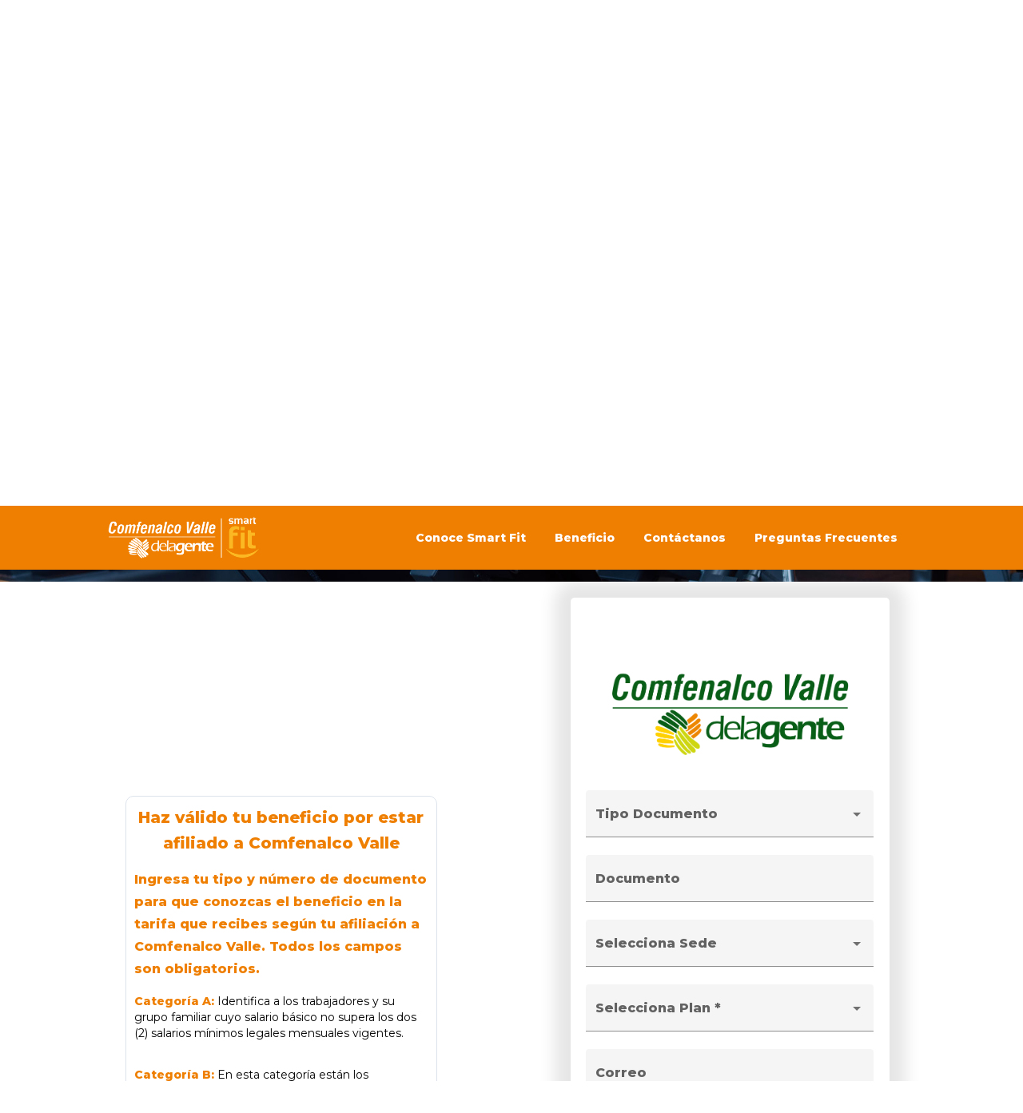

--- FILE ---
content_type: application/x-javascript
request_url: https://cajasdecompensacion.smartfit.com.co/750.e247f5bcd65c0ee2.js
body_size: 30860
content:
"use strict";(self.webpackChunknew_view_cajasCompensacion=self.webpackChunknew_view_cajasCompensacion||[]).push([[750],{5750:(jt,V,u)=>{u.r(V),u.d(V,{CompanyModule:()=>Dt});var _=u(9808),C=u(1083),e=u(5e3),F=u(2313),f=u(2598);let x=(()=>{class n{constructor(){this.getColorsCompany=new e.vpe,this.getLogoCompany=new e.vpe}getDataSedes(t){this.SedesCompany=t}pushSedesCompany(){return this.SedesCompany}setDataCompany(t){this.dataCompany=t}getDataCompany(){return this.dataCompany}getDataQuestions(t){this.QuestionsCompany=t}pushQuestionsCompany(){return this.QuestionsCompany}getColorCompany(t){this.colorCompany=t}pushColorCompany(){return this.colorCompany}getHelpsCompany(t){this.helpCompany=t}pushHelpsCompany(){return this.helpCompany}}return n.\u0275fac=function(t){return new(t||n)},n.\u0275prov=e.Yz7({token:n,factory:n.\u0275fac,providedIn:"root"}),n})();var s=u(3075),X=u(8675),ee=u(4004),P=u(7322),B=u(7531),J=u(9815),I=u(508),S=u(1125);let te=(()=>{class n{transform(t,a){return a&&t?n.filter(t,a):t}static filter(t,a){const o=a.toLowerCase();function c(r,m){for(let l in r)if(null!==r[l]&&null!=r[l]&&("object"==typeof r[l]&&c(r[l],m)||r[l].toString().toLowerCase().includes(o)))return!0;return!1}return t.filter(function(r){return c(r,a)})}}return n.\u0275fac=function(t){return new(t||n)},n.\u0275pipe=e.Yjl({name:"filter",type:n,pure:!1}),n.\u0275prov=e.Yz7({token:n,factory:n.\u0275fac}),n})(),ne=(()=>{class n{}return n.\u0275fac=function(t){return new(t||n)},n.\u0275mod=e.oAB({type:n}),n.\u0275inj=e.cJS({}),n})();function ae(n,i){if(1&n&&(e.TgZ(0,"mat-option",10),e._uU(1),e.qZA()),2&n){const t=i.$implicit;e.Q6J("value",t),e.xp6(1),e.hij(" ",t.nameSede," ")}}function oe(n,i){if(1&n&&(e.TgZ(0,"span",19)(1,"strong"),e._uU(2),e.qZA(),e._uU(3),e.qZA()),2&n){const t=e.oxw().$implicit;e.xp6(2),e.hij("",t.nameCategory,": "),e.xp6(1),e.hij(" ",t.valueCategory," ")}}function ie(n,i){if(1&n&&(e.ynx(0),e.YNc(1,oe,4,2,"span",18),e.BQk()),2&n){const t=i.$implicit;e.xp6(1),e.Q6J("ngIf",t.valueCategory)}}function ce(n,i){if(1&n&&(e.TgZ(0,"ul",16)(1,"h3",17),e._uU(2),e.qZA(),e.YNc(3,ie,2,1,"ng-container",9),e.qZA()),2&n){const t=i.$implicit,a=e.oxw(2).$implicit;e.xp6(2),e.Oqu(t.nameSede),e.xp6(1),e.Q6J("ngForOf",t.planes[a.namePlan])}}function re(n,i){if(1&n&&(e.TgZ(0,"mat-expansion-panel")(1,"mat-expansion-panel-header")(2,"mat-panel-title",4),e._uU(3),e.qZA(),e.TgZ(4,"mat-panel-description"),e._uU(5," Expande Para Encontrar Sedes Disponibles "),e.qZA()(),e.TgZ(6,"p"),e._uU(7," El buscador superior te ayudar\xe1 a encontrar tu "),e.TgZ(8,"strong",4),e._uU(9,"SEDE"),e.qZA(),e._uU(10," preferida. "),e.qZA(),e.TgZ(11,"div",12)(12,"h2",13),e._uU(13),e.qZA(),e._UZ(14,"hr",14),e.YNc(15,ce,4,2,"ul",15),e.ALo(16,"filter"),e.qZA()()),2&n){const t=e.oxw().$implicit,a=e.oxw();e.xp6(3),e.hij(" PLAN ",t.namePlan," "),e.xp6(10),e.hij(" Tarifas Sedes Plan ",t.namePlan," "),e.xp6(2),e.Q6J("ngForOf",e.xi3(16,3,a.sede,a.term))}}function se(n,i){if(1&n&&(e.ynx(0),e.YNc(1,re,17,6,"mat-expansion-panel",11),e.BQk()),2&n){const t=i.$implicit;e.xp6(1),e.Q6J("ngIf",t.iscompanyPlan)}}let me=(()=>{class n{constructor(t,a){this.GetDataCompyService=t,this.renderer=a,this.smCatA=!1,this.smCatB=!1,this.smCatC=!1,this.bkCatA=!1,this.bkCatB=!1,this.bkCatC=!1,this.bkCatCorporativos=!1,this.isPlanFitVisible=!1,this.isPlanBlackVisible=!1,this.panelOpenState=!1,this.myControl=new s.NI("")}ngOnInit(){this.sede=this.GetDataCompyService.pushSedesCompany(),this.colors=this.GetDataCompyService.pushColorCompany(),this.typePlans=this.GetDataCompyService.getDataCompany().databusiness.typePlan,this.filtersedes=this.myControl.valueChanges.pipe((0,X.O)(""),(0,ee.U)(t=>{this.search(null==t?void 0:t.nameSede);const a="string"==typeof t?t:null==t?void 0:t.nameSede;return a?this._filter(a):this.sede.slice()}))}objectKeys(t){return Object.keys(t)}search(t){this.term=t}displayFn(t){return t&&t.nameSede?t.nameSede:""}onSedessetColorCompany(){document.querySelectorAll(".principalText").forEach(t=>{this.renderer.setStyle(t,"color",this.colors.primaryColor)})}_filter(t){const a=t.toLowerCase();return this.sede.filter(o=>o.nameSede.toLowerCase().includes(a))}}return n.\u0275fac=function(t){return new(t||n)(e.Y36(x),e.Y36(e.Qsj))},n.\u0275cmp=e.Xpm({type:n,selectors:[["app-sedes"]],decls:13,vars:7,consts:[[1,"container_sedes_plan","commonContentcenterrow_auto_start"],[1,"container_sedes_search","commonContentcenterrow"],[3,"submit"],["appearance","fill",1,"example-full-width"],[1,"principalText"],["id","NameSede","type","text","matInput","","placeholder","Sede",1,"principalText",3,"formControl","matAutocomplete","ngModelChange"],[3,"displayWith"],["auto","matAutocomplete"],["class","principalText",3,"value",4,"ngFor","ngForOf"],[4,"ngFor","ngForOf"],[1,"principalText",3,"value"],[4,"ngIf"],[1,"container_sedes_plan_default","commonContentcentercolum"],[1,"container_sedes_company_subtitle","principalText"],[1,"line"],["class","container_sedes_plan_card commonContentcenterrow_auto",4,"ngFor","ngForOf"],[1,"container_sedes_plan_card","commonContentcenterrow_auto"],[1,"NameSede","principalText"],["class","CatSede principalText",4,"ngIf"],[1,"CatSede","principalText"]],template:function(t,a){if(1&t&&(e.TgZ(0,"div",0)(1,"div",1)(2,"form",2),e.NdJ("submit",function(){return!1}),e.TgZ(3,"mat-form-field",3)(4,"mat-label",4),e._uU(5,"Buscar Sede"),e.qZA(),e.TgZ(6,"input",5),e.NdJ("ngModelChange",function(){return a.onSedessetColorCompany()}),e.qZA(),e.TgZ(7,"mat-autocomplete",6,7),e.YNc(9,ae,2,2,"mat-option",8),e.ALo(10,"async"),e.qZA()()()(),e.TgZ(11,"mat-accordion"),e.YNc(12,se,2,1,"ng-container",9),e.qZA()()),2&t){const o=e.MAs(8);e.xp6(6),e.Q6J("formControl",a.myControl)("matAutocomplete",o),e.xp6(1),e.Q6J("displayWith",a.displayFn),e.xp6(2),e.Q6J("ngForOf",e.lcZ(10,5,a.filtersedes)),e.xp6(3),e.Q6J("ngForOf",a.typePlans)}},directives:[s._Y,s.JL,P.KE,P.hX,B.Nt,s.Fj,J.ZL,s.JJ,s.oH,J.XC,_.sg,I.ey,S.pp,_.O5,S.ib,S.yz,S.yK,S.u4],pipes:[_.Ov,te],styles:[".principalText[_ngcontent-%COMP%]{color:var(--background-color)}.container_sedes_search[_ngcontent-%COMP%]{width:95%;border-radius:20px}.container_sedes_search[_ngcontent-%COMP%]   form[_ngcontent-%COMP%]{width:100%}.container_sedes_search[_ngcontent-%COMP%]   form[_ngcontent-%COMP%]   mat-form-field[_ngcontent-%COMP%]{font-size:15px;font-weight:600;text-align:center;width:100%}.container_sedes_search[_ngcontent-%COMP%]   input[_ngcontent-%COMP%]{padding:10px}.container_sedes_search[_ngcontent-%COMP%]   .container_sedes_search_icon[_ngcontent-%COMP%]{height:100%;width:40px;background:transparent;border:none;padding:5px}.container_sedes_search[_ngcontent-%COMP%]   .container_sedes_search_icon[_ngcontent-%COMP%]:hover{cursor:pointer;transform:scale(1.2)}.container_sedes_company_subtitle[_ngcontent-%COMP%]{font-size:22px;font-weight:600;text-align:center}.container_sedes_plan[_ngcontent-%COMP%]{width:98%}.container_sedes_plan[_ngcontent-%COMP%]   mat-accordion[_ngcontent-%COMP%]{width:95%}.container_sedes_plan[_ngcontent-%COMP%]   mat-accordion[_ngcontent-%COMP%]   mat-expansion-panel[_ngcontent-%COMP%]   mat-panel-title.principalText[_ngcontent-%COMP%]{font-weight:800;font-size:18px}.container_sedes_plan[_ngcontent-%COMP%]   mat-accordion[_ngcontent-%COMP%]   mat-expansion-panel[_ngcontent-%COMP%]   mat-panel-description[_ngcontent-%COMP%]{font-weight:600}.container_sedes_plan[_ngcontent-%COMP%]   mat-accordion[_ngcontent-%COMP%]   mat-expansion-panel[_ngcontent-%COMP%]   p[_ngcontent-%COMP%]{font-weight:500;text-align:center}.container_sedes_plan[_ngcontent-%COMP%]   .container_sedes_plan_default[_ngcontent-%COMP%]{width:98%}.container_sedes_plan[_ngcontent-%COMP%]   .container_sedes_plan_default[_ngcontent-%COMP%]   .container_sedes_plan_card[_ngcontent-%COMP%]{width:90%;border:1px solid #dce3eb;background-color:#fff;padding:10px 0;border-radius:8px;margin:5px 0}.container_sedes_plan[_ngcontent-%COMP%]   .container_sedes_plan_default[_ngcontent-%COMP%]   .container_sedes_plan_card[_ngcontent-%COMP%]:hover{box-shadow:0 4px 12px #00000014;transform:scale(1.1)}.container_sedes_plan[_ngcontent-%COMP%]   .container_sedes_plan_default[_ngcontent-%COMP%]   .container_sedes_plan_card[_ngcontent-%COMP%]   .NameSede[_ngcontent-%COMP%]{text-transform:uppercase;font-weight:700;font-size:20px;text-align:center;margin:unset}.container_sedes_plan[_ngcontent-%COMP%]   .container_sedes_plan_default[_ngcontent-%COMP%]   .container_sedes_plan_card[_ngcontent-%COMP%]   .CatSede[_ngcontent-%COMP%]{font-weight:600}.container_sedes_plan[_ngcontent-%COMP%]   .container_sedes_plan_default[_ngcontent-%COMP%]   .container_sedes_plan_card[_ngcontent-%COMP%]   .CatSede[_ngcontent-%COMP%]   strong[_ngcontent-%COMP%]{color:#000}.commonContentcenterrow[_ngcontent-%COMP%]{display:flex;flex-flow:row nowrap;justify-content:flex-start;align-items:center}.commonContentcenterrow_auto[_ngcontent-%COMP%]{display:flex;flex-flow:row wrap;justify-content:space-evenly;align-items:center}.commonContentcenterrow_auto_start[_ngcontent-%COMP%]{display:flex;flex-flow:row wrap;justify-content:space-evenly;align-items:flex-start}.commonContentcentercolum[_ngcontent-%COMP%]{display:flex;flex-flow:column nowrap;justify-content:center;align-items:center}"]}),n})();function le(n,i){if(1&n&&(e.TgZ(0,"div",14),e._UZ(1,"iframe",15),e.qZA()),2&n){const t=e.oxw();e.xp6(1),e.Q6J("src",t.safeUrl,e.uOi)("title",t.namebusiness)}}function ue(n,i){if(1&n&&(e.TgZ(0,"li")(1,"p"),e._uU(2),e.qZA()()),2&n){const t=i.$implicit;e.xp6(2),e.Oqu(t.text)}}const de=function(n){return[n]};let _e=(()=>{class n{constructor(t,a,o){this.sanitizer=t,this.sharingServiceService=a,this.GetDataCompyService=o,this.disabledvideo=!1}ngOnInit(){this.sharingServiceService.sharingCajas.subscribe(t=>{this.CajaData=t,this.GetDataCompyService.setDataCompany(t),this.namebusiness=this.CajaData.namebusiness.replace(/([A-Z])/g," $1").trim(),this.safeUrl=this.sanitizer.bypassSecurityTrustResourceUrl(this.CajaData.databusiness.link_video.BeneficioVideo),this.disabledvideo=""!=this.CajaData.databusiness.link_video.BeneficioVideo,this.inscribeteYa=`/obtenerCodigo/${this.CajaData.namebusiness}`})}}return n.\u0275fac=function(t){return new(t||n)(e.Y36(F.H7),e.Y36(f.w),e.Y36(x))},n.\u0275cmp=e.Xpm({type:n,selectors:[["app-beneficio"]],decls:35,vars:9,consts:[[1,"beneficio_Content"],["class","beneficio_Video flex_column_Center_center",4,"ngIf"],[1,"beneficio_Comvenio","flex_Row_spEv_center_auto"],["alt","Imagen 1 Beneficio",1,"img",3,"src"],[1,"text"],[1,"beneficio_Sedes","flex_column_Center_center"],[1,"title"],[1,"flex_Row_spEv_Up_auto"],[1,"sedes"],[1,"recuerda","flex_column_left_center"],[1,"flex_column_left_center"],[4,"ngFor","ngForOf"],[1,"img_button"],["routerLinkActive","router-link-active",1,"button",3,"routerLink"],[1,"beneficio_Video","flex_column_Center_center"],["frameborder","0","allow","accelerometer; autoplay; clipboard-write; encrypted-media; gyroscope; picture-in-picture; web-share","allowfullscreen","",1,"video",3,"src","title"]],template:function(t,a){1&t&&(e.TgZ(0,"section",0),e.YNc(1,le,2,2,"div",1),e.TgZ(2,"div",2),e._UZ(3,"img",3),e.TgZ(4,"div",4)(5,"h2"),e._uU(6,"As\xed funciona el convenio"),e.qZA(),e.TgZ(7,"h3"),e._uU(8," Por ser afiliado a "),e.TgZ(9,"span"),e._uU(10),e.qZA()(),e.TgZ(11,"p"),e._uU(12," T\xfa podr\xe1s inscribirte en SmartFit para realizar actividad f\xedsica con una excelente relaci\xf3n costo-beneficio. "),e._UZ(13,"br"),e._uU(14," De acuerdo a tu categor\xeda de afiliaci\xf3n (A, B o C) en "),e.TgZ(15,"span"),e._uU(16),e.qZA(),e._uU(17," puedes acceder a diferentes descuentos que puedes ver en la siguiente tabla. "),e._UZ(18,"br"),e.qZA()()(),e.TgZ(19,"div",5)(20,"h2",6),e._uU(21," Tarifas a aplicar para afiliado "),e.TgZ(22,"span"),e._uU(23),e.qZA()(),e.TgZ(24,"div",7)(25,"div",8),e._UZ(26,"app-sedes"),e.qZA(),e.TgZ(27,"div",9)(28,"h2",6),e._uU(29,"Recuerda"),e.qZA(),e.TgZ(30,"div",10),e.YNc(31,ue,3,1,"li",11),e.TgZ(32,"div",12)(33,"a",13),e._uU(34,"INSCR\xcdBETE YA"),e.qZA()()()()()()()),2&t&&(e.xp6(1),e.Q6J("ngIf",a.disabledvideo),e.xp6(2),e.Q6J("src",a.CajaData.imgComponents.Beneficio,e.LSH),e.xp6(7),e.hij(" ",a.namebusiness,""),e.xp6(6),e.hij(" ",a.namebusiness,""),e.xp6(7),e.hij(" ",a.namebusiness,""),e.xp6(8),e.Q6J("ngForOf",a.CajaData.databusiness.importantAgreementInfo),e.xp6(2),e.Q6J("routerLink",e.VKq(7,de,a.inscribeteYa)))},directives:[_.O5,me,_.sg,C.yS,C.Od],styles:[".beneficio_Content[_ngcontent-%COMP%]{padding:10px 0;width:96vw}.beneficio_Content[_ngcontent-%COMP%]   .beneficio_Video[_ngcontent-%COMP%]{width:100%;height:85vh;padding:0 0 10px}.beneficio_Content[_ngcontent-%COMP%]   .beneficio_Video[_ngcontent-%COMP%]   .video[_ngcontent-%COMP%]{width:80%;height:100%}.beneficio_Content[_ngcontent-%COMP%]   .beneficio_Comvenio[_ngcontent-%COMP%]{width:100%}.beneficio_Content[_ngcontent-%COMP%]   .beneficio_Comvenio[_ngcontent-%COMP%]   .img[_ngcontent-%COMP%]{max-width:350px}.beneficio_Content[_ngcontent-%COMP%]   .beneficio_Comvenio[_ngcontent-%COMP%]   .text[_ngcontent-%COMP%]{max-width:454px}.beneficio_Content[_ngcontent-%COMP%]   .beneficio_Comvenio[_ngcontent-%COMP%]   .text[_ngcontent-%COMP%]   h2[_ngcontent-%COMP%]{color:var(--background-color);font-size:35px;font-weight:700;padding:25px 0 0}.beneficio_Content[_ngcontent-%COMP%]   .beneficio_Comvenio[_ngcontent-%COMP%]   .text[_ngcontent-%COMP%]   h3[_ngcontent-%COMP%]{color:#5f5f5f;font-size:25px;font-weight:600;margin-bottom:10px}.beneficio_Content[_ngcontent-%COMP%]   .beneficio_Comvenio[_ngcontent-%COMP%]   .text[_ngcontent-%COMP%]   p[_ngcontent-%COMP%]{font-size:1em;line-height:1.4}.beneficio_Content[_ngcontent-%COMP%]   .beneficio_Sedes[_ngcontent-%COMP%]{width:100%;padding:10px 0}.beneficio_Content[_ngcontent-%COMP%]   .beneficio_Sedes[_ngcontent-%COMP%]   .title[_ngcontent-%COMP%]{color:var(--background-color);font-size:35px;font-weight:700;text-align:center;line-height:50px}.beneficio_Content[_ngcontent-%COMP%]   .beneficio_Sedes[_ngcontent-%COMP%]   .sedes[_ngcontent-%COMP%]{max-width:600px}.beneficio_Content[_ngcontent-%COMP%]   .beneficio_Sedes[_ngcontent-%COMP%]   .recuerda[_ngcontent-%COMP%]{max-width:300px}.beneficio_Content[_ngcontent-%COMP%]   .beneficio_Sedes[_ngcontent-%COMP%]   .recuerda[_ngcontent-%COMP%]   li[_ngcontent-%COMP%]{list-style:none;padding:10px 2px}.beneficio_Content[_ngcontent-%COMP%]   .beneficio_Sedes[_ngcontent-%COMP%]   .recuerda[_ngcontent-%COMP%]   li[_ngcontent-%COMP%]   p[_ngcontent-%COMP%]{margin:unset;text-align:justify;padding:0 0 0 5px;font-size:16px}.beneficio_Content[_ngcontent-%COMP%]   .beneficio_Sedes[_ngcontent-%COMP%]   .recuerda[_ngcontent-%COMP%]   .img_button[_ngcontent-%COMP%]{width:-moz-fit-content;width:fit-content;padding:23px 10px;transition:all ease-in-out .5s}.beneficio_Content[_ngcontent-%COMP%]   .beneficio_Sedes[_ngcontent-%COMP%]   .recuerda[_ngcontent-%COMP%]   .img_button[_ngcontent-%COMP%]   .button[_ngcontent-%COMP%]{background:#d52b1e;color:#fff;max-width:315px;padding:12px 40px;border-radius:26px;font-size:17px;font-weight:700;line-height:21px;text-decoration:none;text-align:center;cursor:pointer}.beneficio_Content[_ngcontent-%COMP%]   .beneficio_Sedes[_ngcontent-%COMP%]   .recuerda[_ngcontent-%COMP%]   .img_button[_ngcontent-%COMP%]:hover{transition:all ease-in-out .5s;transform:scale(1.1)}"]}),n})();var A=u(3358);const w={title:"Unimos los beneficios de caja con las ventajas de SmartFit",agreementTitle:"Haz v\xe1lido tu beneficio por estar afiliado a caja",agreementText:"Ingresa tu tipo y n\xfamero de documento para que conozcas el beneficio en la tarifa que recibes seg\xfan tu afiliaci\xf3n a caja. Todos los campos son obligatorios.",categoryInfo:{catA:"Identifica a los trabajadores y su grupo familiar cuyo salario b\xe1sico no supera los dos (2) salarios m\xednimos legales mensuales vigentes.",catB:" En esta categor\xeda est\xe1n los trabajadores y su grupo familiar cuyo salario b\xe1sico est\xe9 entre dos (2) y cuatro (4) salarios m\xednimos legales mensuales vigentes.",catC:" Identifica a los trabajadores y su grupo familiar cuyo salario b\xe1sico supere los cuatro (4) salarios m\xednimos legales mensuales vigentes."},importantText:"*Recuerda que comienzas a pagar cuando respondas la confirmaci\xf3n de registro que Smart Fit env\xeda a tu email.",Benefits:["Los planes de Smartfit son por debito autom\xe1tico","Evaluaci\xf3n peri\xf3dica por fisioterapeutas","Acceso sin restricciones de horario","Profesores dispuestos a asesorarte","Acceso a parqueaderos seg\xfan sede","M\xe1quinas de \xfaltima tecnolog\xeda","Cada d\xeda una sede m\xe1s cercana","Clases grupales dirigidas","Horarios extendidos","Espacios Modernos","Precios econ\xf3micos","Servicios m\xe9dicos","APP m\xf3vil"]};var v=u(7261),R=u(5590);function ge(n,i){if(1&n){const t=e.EpF();e.TgZ(0,"div",1)(1,"span",2),e._uU(2),e.qZA(),e.TgZ(3,"div",3)(4,"button",4),e.NdJ("click",function(){return e.CHM(t),e.oxw().loguot()}),e._uU(5,"Cerrar Sesi\xf3n"),e.qZA()()()}if(2&n){const t=e.oxw();e.xp6(2),e.Oqu(t.userName)}}let pe=(()=>{class n{constructor(t,a,o){this.sharingServiceService=t,this.router=a,this.authService=o}ngOnInit(){this.sharingServiceService.sharinglogin.subscribe(t=>{this.islogIn=t.islogedIn,setTimeout(()=>{this.userName=localStorage.getItem("username")},0)})}loguot(){this.authService.logOut(),this.sharingServiceService.sharingCajas.subscribe(t=>{this.CajaData=t.namebusiness}),this.sharingServiceService.sharingloginData={islogedIn:!!localStorage.getItem("token"),token:localStorage.getItem("token")},this.router.navigate([`obtenerCodigo/${this.CajaData}/login`])}}return n.\u0275fac=function(t){return new(t||n)(e.Y36(f.w),e.Y36(C.F0),e.Y36(R.e))},n.\u0275cmp=e.Xpm({type:n,selectors:[["app-loguot"]],decls:1,vars:1,consts:[["class","containerLogout flex_Row_spEv_center_auto",4,"ngIf"],[1,"containerLogout","flex_Row_spEv_center_auto"],[1,"containerLogout_userName"],[1,"containerLogout_booton"],[3,"click"]],template:function(t,a){1&t&&e.YNc(0,ge,6,1,"div",0),2&t&&e.Q6J("ngIf",a.islogIn)},directives:[_.O5],styles:["[_nghost-%COMP%]{--Text-Color: #005744;--hover-TextColor: #c4d600;--background-color: #005744;--hover-background-color: #c4d600}.containerLogout[_ngcontent-%COMP%]{padding:5px;gap:10px;border-radius:5px;background-color:#ffffff1c;-webkit-backdrop-filter:blur(4px);backdrop-filter:blur(4px)}.containerLogout[_ngcontent-%COMP%]   .containerLogout_userName[_ngcontent-%COMP%]{font-size:25px;font-weight:600;color:var(--hover-TextColor)}.containerLogout[_ngcontent-%COMP%]   .containerLogout_booton[_ngcontent-%COMP%]   button[_ngcontent-%COMP%]{cursor:pointer;font-weight:600;border:none;color:#fff;background-color:var(--Text-Color);border-radius:3px;padding:8px 5px}.containerLogout[_ngcontent-%COMP%]   .containerLogout_booton[_ngcontent-%COMP%]   button[_ngcontent-%COMP%]:hover{color:var(--Text-Color);background-color:var(--hover-background-color)}"]}),n})();const ye=[{id:0,title:{first:"\xa1Tu Smart Fit siempre m\xe1s cerca!",second:""},subtitle:"\xa1Encuentra el gimnasio m\xe1s cercano a tu hogar, universidad o lugar de trabajo! Estamos ubicados en puntos estrat\xe9gicos del \xe1rea metropolitana para facilitar tu desplazamiento.",link:"/",image:"./assets/images/carrusel/Slider_1.jpg",marginLeft:0},{id:1,title:{first:"\xa1Acompa\xf1amiento de los mejores instructores!",second:""},subtitle:"Al ser afiliado de una nuestras cajas de compensacion aliada cuentas con asesor\xeda de expertos para mejorar tu estado f\xedsico y tu calidad de vida",link:"/",image:"./assets/images/carrusel/Slider_2.jpg",marginLeft:0},{id:2,title:{first:"\xa1Realiza actividad f\xedsica en la sede m\xe1s cercana!",second:""},subtitle:"Al ser la cadena de gimnasio mas grande de todo el pais encontraras una sede cerca de cada, universidad e incluso cerca de tu trabajo",link:"/",image:"./assets/images/carrusel/Slider_3.jpg",marginLeft:0},{id:3,title:{first:"\xa1Gimnasios acondicionados con equipos \xf3ptimos!",second:""},subtitle:"En Smartfit encuentras un ambiente agradable con modernos centros de acondicionamiento, zonas y m\xe1quinas dise\xf1adas para alcanzar un alto nivel de rendimiento. \xa1Con\xf3celos ya!",link:"/",image:"./assets/images/carrusel/Slider_4.jpg",marginLeft:0},{id:4,title:{first:"\xa1La calidad de Smartfit m\xe1s los beneficios de tu caja de compensaci\xf3n! ",second:""},subtitle:"Seg\xfan tu categor\xeda de afiliaci\xf3n y la sede que elijas, puedes cuidar tu cuerpo y disfrutar con descuentos exclusivos en tu (mensualidad, inscripci\xf3n y mantenimiento)*. * Aplica t\xe9rminos y condiciones *",link:"/",image:"./assets/images/carrusel/Slider_5.jpg",marginLeft:0},{id:4,title:{first:"\xa1Ser afiliado a tu caja de compensaci\xf3n!",second:""},subtitle:"Te brinda el privilejio de inscribirte en SMARTFIT para realizar tu actividad f\xedsica con una excelente relaci\xf3n costo-BENEFICIO. De acuerdo a tu categor\xeda de afiliaci\xf3n (A, B o C) accedes a diferentes descuentos, estos dependen de tu caja de compensaci\xf3n*. * Aplica t\xe9rminos y condiciones *",link:"/",image:"./assets/images/carrusel/Slider_6.jpg",marginLeft:0},{id:3,title:{first:"\xa1Beneficios convenio!",second:""},subtitle:"Disfruta de beneficios exclusivos para realizar tu actividad f\xedsica como afiliado de tu caja de compensaci\xf3n.",link:"/",image:"./assets/images/carrusel/Slider_7.jpg",marginLeft:0}],Ce=[{id:0,link:"/",image:"./assets/images/carruselFooter/img_1.jpg",marginLeft:0},{id:1,link:"/",image:"./assets/images/carruselFooter/img_2.jpg",marginLeft:0},{id:2,link:"/",image:"./assets/images/carruselFooter/img_3.jpg",marginLeft:0},{id:3,link:"/",image:"./assets/images/carruselFooter/img_4.jpg",marginLeft:0},{id:4,link:"/",image:"./assets/images/carruselFooter/img_5.jpg",marginLeft:0},{id:4,link:"/",image:"./assets/images/carruselFooter/img_6.jpg",marginLeft:0},{id:3,link:"/",image:"./assets/images/carruselFooter/img_7.jpg",marginLeft:0},{id:3,link:"/",image:"./assets/images/carruselFooter/img_8.jpg",marginLeft:0},{id:3,link:"/",image:"./assets/images/carruselFooter/img_9.jpg",marginLeft:0},{id:3,link:"/",image:"./assets/images/carruselFooter/img_10.jpg",marginLeft:0},{id:3,link:"/",image:"./assets/images/carruselFooter/img_11.jpg",marginLeft:0}];var fe=u(5245);const he=function(n,i){return{"background-image":n,"margin-left":i}};function Ne(n,i){if(1&n){const t=e.EpF();e.ynx(0),e.TgZ(1,"div",8)(2,"div",9)(3,"div")(4,"h1"),e._uU(5),e.TgZ(6,"span"),e._uU(7),e.qZA()(),e.TgZ(8,"p"),e._uU(9),e.qZA(),e.TgZ(10,"div",10)(11,"button",11),e.NdJ("click",function(){return e.CHM(t),e.oxw().viewForm()}),e._uU(12,"INSCR\xcdBETE YA"),e.qZA()()()()(),e.BQk()}if(2&n){const t=i.$implicit;e.xp6(1),e.Q6J("ngStyle",e.WLB(4,he,"url("+t.image+")",t.marginLeft+"%")),e.xp6(4),e.hij(" ",null==t.title?null:t.title.first," "),e.xp6(2),e.hij(" ",null==t.title?null:t.title.second,""),e.xp6(2),e.Oqu(null==t?null:t.subtitle)}}function Pe(n,i){if(1&n){const t=e.EpF();e.TgZ(0,"div",3),e.NdJ("click",function(){const c=e.CHM(t).$implicit;return e.oxw().setCurrentPosition(c.id)}),e.qZA()}if(2&n){const t=i.$implicit,a=e.oxw();e.Gre("dsc-carousel__steps-step \n            dsc-carousel__steps-step-",a.currentPosition===t.id?"active":"","")}}const ve=function(n,i){return{"min-height":n,width:i}},be=function(n){return{"border-radius":n}};let Me=(()=>{class n{constructor(t,a){this.sharingServiceService=t,this.router=a,this.setAutomatit=!1,this.isFullScreen=!0,this.height=700,this.finalHeight=0,this.currentPosition=0,this.AutomatPosition=0,this.sharingServiceService.sharingCajas.subscribe(o=>{this.inscribeteYa=`/obtenerCodigo/${o.namebusiness}/FormularioInscripcion#get_codeI`})}ngOnInit(){this.items=this.isfooterView?Ce:ye,this.finalHeight=this.isFullScreen?`${this.carrucelvh}`:`${this.height}px`,this.items.map((t,a)=>{t.id=a,t.marginLeft=0})}ngAfterViewInit(){let t=0,a=this.items.length;this.setAutomatit&&setInterval(()=>{this.items.length===a&&this.items.length>t&&(t+=1,this.setCurrentPosition(t)),this.items.length>a&&this.items.length===t&&(a-=1,this.setCurrentPosition(a)),this.items.length===t&&this.items.length===a&&(a-=2,this.setCurrentPosition(a)),a<1&&(t=0,a=this.items.length,this.setCurrentPosition(t))},6e3)}viewForm(){this.router.navigate([this.inscribeteYa]),window.scrollTo({left:0,top:633.25,behavior:"smooth"})}setCurrentPosition(t){this.currentPosition=t;let a=this.items.find(o=>0===o.id);null!=a&&(a.marginLeft=-100*t)}setNext(){let t=0,a=this.currentPosition+1;a<=this.items.length-1?t=-100*a:a=0;let o=this.items.find(c=>0===c.id);null!=o&&(o.marginLeft=t),this.currentPosition=a}setBack(){let t=0,a=this.currentPosition-1;a>=0||(a=this.items.length-1),t=-100*a;let o=this.items.find(c=>0===c.id);null!=o&&(o.marginLeft=t),this.currentPosition=a}}return n.\u0275fac=function(t){return new(t||n)(e.Y36(f.w),e.Y36(C.F0))},n.\u0275cmp=e.Xpm({type:n,selectors:[["app-carrusel"]],inputs:{isfooterView:"isfooterView",setAutomatit:"setAutomatit",isFullScreen:"isFullScreen",carrucelvh:"carrucelvh",carrucelvw:"carrucelvw",carrucelRadiues:"carrucelRadiues"},decls:12,vars:9,consts:[[1,"dsc-carousel",3,"ngStyle"],[1,"dsc-carousel__btns"],[1,"icon"],[3,"click"],[1,"dsc-carousel__content",3,"ngStyle"],[4,"ngFor","ngForOf"],[1,"dsc-carousel__steps"],[3,"class","click",4,"ngFor","ngForOf"],[1,"dsc-carousel__content-item",3,"ngStyle"],[1,"carrusel_img_text","flex_Row_left_buttom"],[1,"img_button"],[1,"button",3,"click"]],template:function(t,a){1&t&&(e.TgZ(0,"div",0)(1,"div",1)(2,"div",2)(3,"mat-icon",3),e.NdJ("click",function(){return a.setBack()}),e._uU(4,"arrow_back_ios"),e.qZA()(),e.TgZ(5,"div",2)(6,"mat-icon",3),e.NdJ("click",function(){return a.setNext()}),e._uU(7,"arrow_forward_ios"),e.qZA()()(),e.TgZ(8,"div",4),e.YNc(9,Ne,13,7,"ng-container",5),e.qZA(),e.TgZ(10,"div",6),e.YNc(11,Pe,1,3,"div",7),e.qZA()()),2&t&&(e.Q6J("ngStyle",e.WLB(4,ve,a.finalHeight,a.carrucelvw)),e.xp6(8),e.Q6J("ngStyle",e.VKq(7,be,a.carrucelRadiues)),e.xp6(1),e.Q6J("ngForOf",a.items),e.xp6(2),e.Q6J("ngForOf",a.items))},directives:[_.PC,fe.Hw,_.sg],styles:['.dsc-carousel[_ngcontent-%COMP%]{width:100%;display:flex;align-items:center;justify-content:center;position:relative}.dsc-carousel[_ngcontent-%COMP%]:before{content:"";height:100%;width:100%;position:absolute;top:0;left:0}.dsc-carousel__content[_ngcontent-%COMP%]{text-align:center;width:100%;align-self:stretch;display:flex;overflow:hidden;scroll-snap-type:x mandatory}.dsc-carousel__content-item[_ngcontent-%COMP%]{float:left;display:flex;flex-direction:column;align-items:center;justify-content:center;min-width:100%;height:100%;background-repeat:no-repeat;background-size:cover;background-position:center;transition:1s all ease-in}.dsc-carousel__content-item[_ngcontent-%COMP%]   .carrusel_img_text[_ngcontent-%COMP%]{width:70%;height:70%}.dsc-carousel__content-item[_ngcontent-%COMP%]   .carrusel_img_text[_ngcontent-%COMP%]   div[_ngcontent-%COMP%]{max-width:420px;padding:10px 0;border-radius:5px;background-color:transparent;-webkit-backdrop-filter:blur(3px);backdrop-filter:blur(3px)}.dsc-carousel__content-item[_ngcontent-%COMP%]   .carrusel_img_text[_ngcontent-%COMP%]   div[_ngcontent-%COMP%]   h1[_ngcontent-%COMP%]{color:#fff;font-weight:900;text-transform:uppercase;color:#f6f6f6;z-index:1}.dsc-carousel__content-item[_ngcontent-%COMP%]   .carrusel_img_text[_ngcontent-%COMP%]   div[_ngcontent-%COMP%]   h1[_ngcontent-%COMP%]   span[_ngcontent-%COMP%]{color:#ff8000}.dsc-carousel__content-item[_ngcontent-%COMP%]   .carrusel_img_text[_ngcontent-%COMP%]   div[_ngcontent-%COMP%]   p[_ngcontent-%COMP%]{z-index:1;color:#f6f6f6;font-weight:500;font-size:20px}.dsc-carousel__content-item[_ngcontent-%COMP%]   .carrusel_img_text[_ngcontent-%COMP%]   div[_ngcontent-%COMP%]   .img_button[_ngcontent-%COMP%]{width:100%}.dsc-carousel__content-item[_ngcontent-%COMP%]   .carrusel_img_text[_ngcontent-%COMP%]   div[_ngcontent-%COMP%]   .img_button[_ngcontent-%COMP%]   .button[_ngcontent-%COMP%]{background:#d52b1e;border:none;color:#fff;max-width:315px;padding:12px 40px;border-radius:26px;font-size:17px;font-weight:700;line-height:21px;text-decoration:none;text-align:center;cursor:pointer;transition:all ease-in-out .5s}.dsc-carousel__content-item[_ngcontent-%COMP%]   .carrusel_img_text[_ngcontent-%COMP%]   div[_ngcontent-%COMP%]   .img_button[_ngcontent-%COMP%]   .button[_ngcontent-%COMP%]:hover{transition:all ease-in-out .5s;transform:scale(1.2)}.dsc-carousel__btns[_ngcontent-%COMP%]{position:absolute;width:90%;margin:auto;display:flex;justify-content:space-between;align-items:center}.dsc-carousel__btns[_ngcontent-%COMP%] > .icon[_ngcontent-%COMP%]{background:rgba(0,0,0,.3);border-radius:5px;height:50px;width:40px;color:#fff;font-size:45px;display:flex;justify-content:center;align-items:center}.dsc-carousel__btns[_ngcontent-%COMP%] > .icon[_ngcontent-%COMP%]   mat-icon[_ngcontent-%COMP%]{height:100%;width:100%;display:flex;flex-flow:column nowrap;justify-content:center;align-items:center}.dsc-carousel__btns[_ngcontent-%COMP%] > .icon[_ngcontent-%COMP%]:hover{cursor:pointer;background:rgba(0,0,0,.7)}.dsc-carousel__steps[_ngcontent-%COMP%]{position:absolute;bottom:40px;width:max-content;height:30px;display:flex;justify-content:center;align-items:center;background:rgba(0,0,0,.2);border-radius:10px}.dsc-carousel__steps-step[_ngcontent-%COMP%]{height:8px;width:25px;margin:0 5px;border-radius:5px;border:1px solid rgba(255,255,255,.7);cursor:pointer;transition:.75s all ease-in-out}.dsc-carousel__steps-step[_ngcontent-%COMP%]:hover, .dsc-carousel__steps-step-active[_ngcontent-%COMP%]{opacity:.7;background:#fff}']}),n})();const Oe=["asTermsAndConditions"],xe=["asDataTreatmentAndProtectionPolicy"],Se=["asCompany"],ke=["asSpinner"],Te=["asValidateForm"],Ae=["asContetImg"],we=["asContetForm"],Ze=["asContentCaja"];let qe=(()=>{class n{constructor(t,a,o,c,r,m){this.fb=t,this.router=a,this.ActivatedRoute=o,this._snackBar=c,this.GetDataCompyService=r,this.sharingServiceService=m,this.textColor="#000000",this.hoverTextColor="#000000",this.backgroundColor="#000000",this.backgroundHoverColor="#ffb612",this.spinner=!1,this.isComfirCorreo=!1,this.isAceptaTyC=!1,this.disabled=!1,this.istrucompany=!1,this.CajasDataCommonView=w,this.imagesCarruselTop=!1,this.imagesCarruselFooter=!0,this.horizontalPosition="end",this.verticalPosition="top",this.form=this.fb.group({userTypeDocument:["",s.kI.compose([s.kI.required])],userDocument:["",s.kI.compose([s.kI.required])],userSedes:["",s.kI.compose([s.kI.required])],userCorreo:["",s.kI.compose([s.kI.required,s.kI.email,s.kI.pattern("^[^@]+@[^@]+.[a-zA-Z]{2,}$")])],userCorreoComfirm:["",s.kI.compose([s.kI.required])],AceptaTyC:["false",s.kI.compose([s.kI.required])]}),this.sharingServiceService.sharingviewObservableData={banner:!1,menuCajas:!0}}ngOnInit(){this.ActivatedRoute.paramMap.subscribe(t=>{t.get("namebusiness")?(A.o.find(a=>{a.namebusiness===t.get("namebusiness")&&(this.CajaData=a,this.sharingServiceService.sharingCajasData=this.CajaData,setTimeout(()=>{this.sharingServiceService.sharingImagesData={img:this.CajaData.imgCajaSmarfit,description:this.CajaData.namebusiness,href:`/obtenerCodigo/${this.CajaData.namebusiness}/FormularioInscripcion`}},0),this.GetDataCompyService.getDataSedes(this.CajaData.databusiness.sedes),this.GetDataCompyService.getDataQuestions(this.CajaData.databusiness.frequentquestions),this.GetDataCompyService.getHelpsCompany(this.CajaData.databusiness.helps),this.istrucompany=!0)}),this.istrucompany||(this.snackBaralert("Error obteniendo caja de Compensacion"),this.router.navigate(["/cajasCompensacion"]))):(this.snackBaralert("Error obteniendo caja de Compensacion"),this.router.navigate(["/cajasCompensacion"]))})}ngAfterViewInit(){setTimeout(()=>{this.sharingServiceService.sharingCajas.subscribe(t=>{this.backgroundColor=t.databusiness.companyColor.primaryColor,this.textColor=t.databusiness.companyColor.primaryColor})},0)}snackBaralert(t,a=5e3){this._snackBar.open(t,"Cerrar",{duration:a,horizontalPosition:this.horizontalPosition,verticalPosition:this.verticalPosition})}ngOnDestroy(){this.sharingServiceService.sharingviewObservableData={banner:!0,menuCajas:!1},this.sharingServiceService.sharingCajasData={LoginRequired:!1,namebusiness:"",beneficiarioRequired:!1,fullUserNameRequired:!1,isAvailableToView:!1,isOnbuilding:{isbuilding:!1,link:""},isCodesAvailable:{isAvailable:!0,link:""},isOnProduccion:{isprod:!1,link:""},imgFront:{imgCaja:"",imglogo:""},imgComponents:{ConoceSmartfit1:"",ConoceSmartfit2:"",Beneficio:"",contactanos:""},imgBack:"",imgCajaSmarfit:"",databusiness:{companyColor:{primaryColor:"",secondColor:""},isOnNewCheckout:!1,importantAgreementInfo:[{text:""}],sedes:[],typedocument:[],typePlan:[],Link_TermsAndConditions:"",link_DataTreatmentAndProtectionPolicy:"",link_video:{principalVideo:"",conoceSmartFitVideo:"",BeneficioVideo:""},Inscripci\u00f3n:"",Mantenimiento:"",frequentquestions:[],helps:[]}}}}return n.\u0275fac=function(t){return new(t||n)(e.Y36(s.qu),e.Y36(C.F0),e.Y36(C.gz),e.Y36(v.ux),e.Y36(x),e.Y36(f.w))},n.\u0275cmp=e.Xpm({type:n,selectors:[["company"]],viewQuery:function(t,a){if(1&t&&(e.Gf(Oe,5),e.Gf(xe,5),e.Gf(Se,5),e.Gf(ke,5),e.Gf(Te,5),e.Gf(Ae,5),e.Gf(we,5),e.Gf(Ze,5)),2&t){let o;e.iGM(o=e.CRH())&&(a.TermsAndConditions=o.first),e.iGM(o=e.CRH())&&(a.DataTreatmentAndProtectionPolicy=o.first),e.iGM(o=e.CRH())&&(a.Company=o.first),e.iGM(o=e.CRH())&&(a.Spinner=o.first),e.iGM(o=e.CRH())&&(a.ValidateForm=o.first),e.iGM(o=e.CRH())&&(a.ContetImg=o.first),e.iGM(o=e.CRH())&&(a.ContetForm=o.first),e.iGM(o=e.CRH())&&(a.ContentCaja=o.first)}},hostVars:8,hostBindings:function(t,a){2&t&&e.Udp("--Text-Color",a.textColor)("--hover-TextColor",a.hoverTextColor)("--background-color",a.backgroundColor)("--hover-background-color",a.backgroundHoverColor)},decls:14,vars:7,consts:[[1,"container","commonContentcenterrow_auto"],["asContentCaja",""],[1,"commonContent_userlogin"],[1,"commonContent_carrusel","flex_column_Center_center"],[1,"carrusel",3,"isfooterView","carrucelvh"],[1,"container_carrusel_footer","flex_column_Center_center"],[1,"container_title","flex_Row_Center_center"],[1,"title"],[1,"container_carrusel"],[1,"footer","flex_Row_Center_center",3,"setAutomatit","carrucelvh","carrucelvw","carrucelRadiues","isfooterView"],[1,"container_botton"]],template:function(t,a){1&t&&(e.TgZ(0,"div",0,1)(2,"div",2),e._UZ(3,"app-loguot"),e.qZA(),e.TgZ(4,"div",3),e._UZ(5,"app-carrusel",4),e.qZA(),e._UZ(6,"router-outlet"),e.TgZ(7,"div",5)(8,"div",6)(9,"h1",7),e._uU(10,"Nuestras Sedes"),e.qZA()(),e.TgZ(11,"div",8),e._UZ(12,"app-carrusel",9),e.qZA(),e._UZ(13,"div",10),e.qZA()()),2&t&&(e.xp6(5),e.Q6J("isfooterView",a.imagesCarruselTop)("carrucelvh","90vh"),e.xp6(7),e.Q6J("setAutomatit",!0)("carrucelvh","66vh")("carrucelvw","80%")("carrucelRadiues","20px")("isfooterView",a.imagesCarruselFooter))},directives:[pe,Me,C.lC],styles:["[_nghost-%COMP%]{--background-color: #000000}.container_img[_ngcontent-%COMP%]{background-position:50%;background-repeat:no-repeat;background-size:cover;width:100%}.commonContent_carrusel[_ngcontent-%COMP%], .commonContent_carrusel[_ngcontent-%COMP%]   .carrusel[_ngcontent-%COMP%]{width:100%}.commonContent_userlogin[_ngcontent-%COMP%]{position:fixed;top:80px;right:0;z-index:1000}.container_carrusel_footer[_ngcontent-%COMP%]{width:100%;background-color:var(--background-color)}.container_carrusel_footer[_ngcontent-%COMP%]   .container_title[_ngcontent-%COMP%]{width:100%;height:130px;background-color:unset}.container_carrusel_footer[_ngcontent-%COMP%]   .container_title[_ngcontent-%COMP%]   .title[_ngcontent-%COMP%]{text-align:center;font-size:30px;font-weight:700;color:#fff}.container_carrusel_footer[_ngcontent-%COMP%]   .container_carrusel[_ngcontent-%COMP%]{width:100%}.container_carrusel_footer[_ngcontent-%COMP%]   .container_botton[_ngcontent-%COMP%]{width:100%;height:52px;background-color:var(--background-color)}.container_commun_view[_ngcontent-%COMP%]{margin-top:10px;width:90%;max-width:390px;padding:10px;border-radius:10px;border:1px solid #dce3eb}.container_commun_view[_ngcontent-%COMP%]   strong[_ngcontent-%COMP%]{color:#ffbc16}.container_commun_view[_ngcontent-%COMP%]   h2[_ngcontent-%COMP%]{font-weight:800;color:#ffbc16;text-align:center}.container_commun_view[_ngcontent-%COMP%]   h3[_ngcontent-%COMP%]{font-weight:700}.container_commun_view[_ngcontent-%COMP%]   p[_ngcontent-%COMP%]{font-weight:600;color:#000}.container_get_code[_ngcontent-%COMP%]   .get_code[_ngcontent-%COMP%]{width:95%;margin:20px 0;max-width:420px;display:flex;flex-flow:column nowrap;justify-content:center;align-items:center;padding:70px 10px;border-radius:5px;background-color:#fff;box-shadow:0 0 20px 20px #0000001a}.container_get_code[_ngcontent-%COMP%]   .get_code[_ngcontent-%COMP%]   .get_code_img[_ngcontent-%COMP%]{width:100%}.container_get_code[_ngcontent-%COMP%]   .get_code[_ngcontent-%COMP%]   .get_code_img[_ngcontent-%COMP%]   img[_ngcontent-%COMP%]{width:80%;padding-bottom:30px}.container_get_code[_ngcontent-%COMP%]   .get_code[_ngcontent-%COMP%]   .get_code_title[_ngcontent-%COMP%]{text-align:center;font-size:25px;font-weight:700}.container_get_code[_ngcontent-%COMP%]   .get_code[_ngcontent-%COMP%]   .get_code_form[_ngcontent-%COMP%]{width:95%;display:flex;flex-flow:column nowrap;justify-content:center;align-items:center}.container_get_code[_ngcontent-%COMP%]   .get_code[_ngcontent-%COMP%]   .get_code_form[_ngcontent-%COMP%]   .get_code_form_email[_ngcontent-%COMP%], .container_get_code[_ngcontent-%COMP%]   .get_code[_ngcontent-%COMP%]   .get_code_form[_ngcontent-%COMP%]   .get_code_form_Doc[_ngcontent-%COMP%], .container_get_code[_ngcontent-%COMP%]   .get_code[_ngcontent-%COMP%]   .get_code_form[_ngcontent-%COMP%]   .get_code_form_sedes[_ngcontent-%COMP%], .container_get_code[_ngcontent-%COMP%]   .get_code[_ngcontent-%COMP%]   .get_code_form[_ngcontent-%COMP%]   .get_code_form_button[_ngcontent-%COMP%]{width:100%;font-size:16px;font-weight:700}.container_get_code[_ngcontent-%COMP%]   .get_code[_ngcontent-%COMP%]   .get_code_form[_ngcontent-%COMP%]   .get_code_form_AceptaTyC[_ngcontent-%COMP%]{color:#000;font-family:Montserrat;font-weight:600;text-align:center;width:100%;overflow:hidden}.container_get_code[_ngcontent-%COMP%]   .get_code[_ngcontent-%COMP%]   .get_code_form[_ngcontent-%COMP%]   .get_code_form_AceptaTyC[_ngcontent-%COMP%]   .get_code_form_AceptaTyC_Text[_ngcontent-%COMP%]{padding-left:2px;font-size:15px}.container_get_code[_ngcontent-%COMP%]   .get_code[_ngcontent-%COMP%]   .get_code_form[_ngcontent-%COMP%]   .get_code_form_AceptaTyC[_ngcontent-%COMP%]   .get_code_form_AceptaTyC_Text[_ngcontent-%COMP%]   div[_ngcontent-%COMP%]   a[_ngcontent-%COMP%]{line-height:150%;padding:2.5px}.container_get_code[_ngcontent-%COMP%]   .get_code[_ngcontent-%COMP%]   .get_code_form[_ngcontent-%COMP%]   .get_code_form_AceptaTyC[_ngcontent-%COMP%]   .get_code_form_AceptaTyC_Text[_ngcontent-%COMP%]   div[_ngcontent-%COMP%]:hover{background-color:#1f2123;border-radius:5px}.container_get_code[_ngcontent-%COMP%]   .get_code[_ngcontent-%COMP%]   .get_code_form[_ngcontent-%COMP%]   .importantText[_ngcontent-%COMP%]{padding:10px 0;font-weight:600;line-height:normal;font-size:12px}.container_get_code[_ngcontent-%COMP%]   .get_code[_ngcontent-%COMP%]   .get_code_form[_ngcontent-%COMP%]   .get_code_form_button[_ngcontent-%COMP%]{color:#000;background-color:#ffbc16;padding:8px 0}.container_get_code[_ngcontent-%COMP%]   .get_code[_ngcontent-%COMP%]   .get_code_form_consultCode[_ngcontent-%COMP%]{width:70%;margin-top:10px;font-size:16px;font-weight:700}.container_company[_ngcontent-%COMP%]{width:100%}.container_company[_ngcontent-%COMP%]   .container_company_title[_ngcontent-%COMP%]{font-size:30px;font-weight:800;color:#ffbc16}.container_company[_ngcontent-%COMP%]   p[_ngcontent-%COMP%]{width:90%;max-width:800px;font-size:18px;text-align:center}app-sedes[_ngcontent-%COMP%]{width:95%}.commonContentcentercolum[_ngcontent-%COMP%]{display:flex;flex-flow:column nowrap;justify-content:center;align-items:center}.commonContentcenterrow[_ngcontent-%COMP%]{display:flex;flex-flow:row nowrap;justify-content:flex-start;align-items:center}.commonContentcenterrow_auto[_ngcontent-%COMP%]{display:flex;flex-flow:row wrap;justify-content:space-evenly;align-items:center}.commonContentcenterrow_auto_start[_ngcontent-%COMP%]{display:flex;flex-flow:row wrap;justify-content:space-evenly;align-items:flex-start}"]}),n})();function De(n,i){if(1&n&&(e.TgZ(0,"div",12),e._UZ(1,"iframe",13),e.qZA()),2&n){const t=e.oxw();e.xp6(1),e.Q6J("src",t.safeUrl,e.uOi)("title",t.namebusiness)}}function je(n,i){if(1&n&&(e.TgZ(0,"li",14)(1,"div",15),e._UZ(2,"div",16),e.qZA(),e.TgZ(3,"p"),e._uU(4),e.qZA()()),2&n){const t=i.$implicit;e.xp6(4),e.Oqu(t)}}const Fe=function(n){return[n]};let Be=(()=>{class n{constructor(t,a){this.sanitizer=t,this.sharingServiceService=a,this.disabledvideo=!1,this.CajasDataCommonView=w}ngOnInit(){this.sharingServiceService.sharingCajas.subscribe(t=>{this.CajaData=t,this.namebusiness=this.CajaData.namebusiness.replace(/([A-Z])/g," $1").trim(),this.safeUrl=this.sanitizer.bypassSecurityTrustResourceUrl(this.CajaData.databusiness.link_video.conoceSmartFitVideo),this.disabledvideo=""!=this.CajaData.databusiness.link_video.conoceSmartFitVideo,this.inscribeteYa=`/obtenerCodigo/${this.CajaData.namebusiness}/FormularioInscripcion#get_codeI`})}}return n.\u0275fac=function(t){return new(t||n)(e.Y36(F.H7),e.Y36(f.w))},n.\u0275cmp=e.Xpm({type:n,selectors:[["app-conoce-smart-fit"]],decls:25,vars:7,consts:[[1,"conoceSmartFit_Content"],["class","conoceSmartFi_Video flex_column_Center_center",4,"ngIf"],[1,"conoceSmartFi_QuienesSomos","flex_Row_spEv_center_auto"],["alt","Imagen 1 Beneficio",1,"img",3,"src"],[1,"text"],[1,"img_button"],["routerLinkActive","router-link-active",1,"button",3,"routerLink"],[1,"conoceSmartFi_Beneficios","flex_Row_spEv_center_auto"],[1,"Beneficios","flex_column_left_center"],[1,"flex_Row_letf_center_auto"],["class","flex_Row_left_center",4,"ngFor","ngForOf"],["alt","Imagen 2 Beneficio",1,"img",3,"src"],[1,"conoceSmartFi_Video","flex_column_Center_center"],["frameborder","0","allow","accelerometer; autoplay; clipboard-write; encrypted-media; gyroscope; picture-in-picture; web-share","allowfullscreen","",1,"video",3,"src","title"],[1,"flex_Row_left_center"],[1,"circulo"],[1,"check"]],template:function(t,a){1&t&&(e.TgZ(0,"section",0),e.YNc(1,De,2,2,"div",1),e.TgZ(2,"div",2),e._UZ(3,"img",3),e.TgZ(4,"div",4)(5,"h2"),e._uU(6,"\xbfQui\xe9nes somos?"),e.qZA(),e.TgZ(7,"h3"),e._uU(8,"En Smart Fit"),e.qZA(),e.TgZ(9,"p"),e._uU(10," Te proporcionamos un ambiente agradable y relajado donde todos pueden desarrollar un estilo de vida activo y saludable sin presiones. "),e._UZ(11,"br"),e._uU(12," Somos un medio y no un fin. Somos una herramienta para hacer tu vida mejor. Buscamos mantener un ambiente estimulante y seguro, donde puedas sentirte apreciado y respetado. "),e._UZ(13,"br"),e._uU(14," No estamos aqu\xed para adularte pero podemos echarte una mano si eso es lo que necesitas. Creemos que el mundo no es el mismo sin ti. Por eso te necesitamos. \xa1\xdanete! "),e.qZA(),e.TgZ(15,"div",5)(16,"a",6),e._uU(17,"INSCR\xcdBETE YA"),e.qZA()()()(),e.TgZ(18,"div",7)(19,"div",8)(20,"h2"),e._uU(21,"Beneficios"),e.qZA(),e.TgZ(22,"div",9),e.YNc(23,je,5,1,"li",10),e.qZA()(),e._UZ(24,"img",11),e.qZA()()),2&t&&(e.xp6(1),e.Q6J("ngIf",a.disabledvideo),e.xp6(2),e.Q6J("src",a.CajaData.imgComponents.ConoceSmartfit1,e.LSH),e.xp6(13),e.Q6J("routerLink",e.VKq(5,Fe,a.inscribeteYa)),e.xp6(7),e.Q6J("ngForOf",a.CajasDataCommonView.Benefits),e.xp6(1),e.Q6J("src",a.CajaData.imgComponents.ConoceSmartfit2,e.LSH))},directives:[_.O5,C.yS,C.Od,_.sg],styles:['.conoceSmartFit_Content[_ngcontent-%COMP%]{padding:10px 0;width:96vw}.conoceSmartFit_Content[_ngcontent-%COMP%]   .conoceSmartFi_Video[_ngcontent-%COMP%]{width:100%;height:85vh;padding:0 0 10px}.conoceSmartFit_Content[_ngcontent-%COMP%]   .conoceSmartFi_Video[_ngcontent-%COMP%]   .video[_ngcontent-%COMP%]{width:80%;height:100%}.conoceSmartFit_Content[_ngcontent-%COMP%]   .conoceSmartFi_QuienesSomos[_ngcontent-%COMP%]{width:100%}.conoceSmartFit_Content[_ngcontent-%COMP%]   .conoceSmartFi_QuienesSomos[_ngcontent-%COMP%]   .img[_ngcontent-%COMP%]{max-width:350px}.conoceSmartFit_Content[_ngcontent-%COMP%]   .conoceSmartFi_QuienesSomos[_ngcontent-%COMP%]   .text[_ngcontent-%COMP%]{max-width:454px}.conoceSmartFit_Content[_ngcontent-%COMP%]   .conoceSmartFi_QuienesSomos[_ngcontent-%COMP%]   .text[_ngcontent-%COMP%]   h2[_ngcontent-%COMP%]{color:var(--background-color);font-size:35px;font-weight:700;padding:25px 0 0}.conoceSmartFit_Content[_ngcontent-%COMP%]   .conoceSmartFi_QuienesSomos[_ngcontent-%COMP%]   .text[_ngcontent-%COMP%]   h3[_ngcontent-%COMP%]{color:#5f5f5f;font-size:25px;font-weight:600;margin-bottom:10px}.conoceSmartFit_Content[_ngcontent-%COMP%]   .conoceSmartFi_QuienesSomos[_ngcontent-%COMP%]   .text[_ngcontent-%COMP%]   p[_ngcontent-%COMP%]{font-size:1em;line-height:1.4}.conoceSmartFit_Content[_ngcontent-%COMP%]   .conoceSmartFi_QuienesSomos[_ngcontent-%COMP%]   .text[_ngcontent-%COMP%]   .img_button[_ngcontent-%COMP%]{width:-moz-fit-content;width:fit-content;padding:23px 0;transition:all ease-in-out .5s}.conoceSmartFit_Content[_ngcontent-%COMP%]   .conoceSmartFi_QuienesSomos[_ngcontent-%COMP%]   .text[_ngcontent-%COMP%]   .img_button[_ngcontent-%COMP%]   .button[_ngcontent-%COMP%]{background:#d52b1e;color:#fff;max-width:315px;padding:12px 40px;border-radius:26px;font-size:17px;font-weight:700;line-height:21px;text-decoration:none;text-align:center;cursor:pointer}.conoceSmartFit_Content[_ngcontent-%COMP%]   .conoceSmartFi_QuienesSomos[_ngcontent-%COMP%]   .text[_ngcontent-%COMP%]   .img_button[_ngcontent-%COMP%]:hover{transition:all ease-in-out .5s;transform:scale(1.2)}.conoceSmartFit_Content[_ngcontent-%COMP%]   .conoceSmartFi_Beneficios[_ngcontent-%COMP%]{width:100%;padding:10px 0}.conoceSmartFit_Content[_ngcontent-%COMP%]   .conoceSmartFi_Beneficios[_ngcontent-%COMP%]   .Beneficios[_ngcontent-%COMP%]{min-width:568px;width:calc(100% - 500px)}.conoceSmartFit_Content[_ngcontent-%COMP%]   .conoceSmartFi_Beneficios[_ngcontent-%COMP%]   .Beneficios[_ngcontent-%COMP%]   h2[_ngcontent-%COMP%]{color:var(--background-color);font-size:35px;font-weight:700}.conoceSmartFit_Content[_ngcontent-%COMP%]   .conoceSmartFi_Beneficios[_ngcontent-%COMP%]   .Beneficios[_ngcontent-%COMP%]   li[_ngcontent-%COMP%]{list-style:none;padding:10px 2px}.conoceSmartFit_Content[_ngcontent-%COMP%]   .conoceSmartFi_Beneficios[_ngcontent-%COMP%]   .Beneficios[_ngcontent-%COMP%]   li[_ngcontent-%COMP%]   .circulo[_ngcontent-%COMP%]{position:relative;width:25px;height:25px;background-color:var(--background-color);border-radius:50%;overflow:hidden}.conoceSmartFit_Content[_ngcontent-%COMP%]   .conoceSmartFi_Beneficios[_ngcontent-%COMP%]   .Beneficios[_ngcontent-%COMP%]   li[_ngcontent-%COMP%]   .circulo[_ngcontent-%COMP%]:before{content:"";position:absolute;top:35%;left:65%;border:1px solid #ffffff;transform:translate(-50%,-50%) rotate(45deg) scale(1.5);width:3px;height:14px;border-width:0 2px 2px 0}.conoceSmartFit_Content[_ngcontent-%COMP%]   .conoceSmartFi_Beneficios[_ngcontent-%COMP%]   .Beneficios[_ngcontent-%COMP%]   li[_ngcontent-%COMP%]   p[_ngcontent-%COMP%]{margin:unset;text-align:left;padding:0 0 0 5px;max-width:150px;font-size:16px}.conoceSmartFit_Content[_ngcontent-%COMP%]   .conoceSmartFi_Beneficios[_ngcontent-%COMP%]   .img[_ngcontent-%COMP%]{max-width:400px}']}),n})();const Ie=[{description:"COMFAMA",link:"https://www.comfama.com/conoce-comfama/contactanos/",img:"./assets/images/comfama/logoComfama.svg"},{description:"COMFENALCO VALLE",link:"https://www.comfenalcovalle.com.co/personas/servicio-al-cliente/",img:"./assets/images/comfenalcoValle/logoComfenalcoValle.png"},{description:"COMFABOY",link:"https://www.comfaboy.org/2015-10-28-13-54-10/directorio-telefonico",img:"./assets/images/comfaboy/logoComfaboy.png"},{description:"Compensar",link:"https://corporativo.compensar.com/nuestra-organizacion/transparencia/atencion-y-servicio-ciudadania",img:"./assets/images/Compensar/logoCompensar.png"},{description:"Comfandi",link:"",img:"./assets/images/Comfandi/logoComfandi.png"}],U=function(n){return[n]};function Ue(n,i){if(1&n&&(e.TgZ(0,"ul",5)(1,"a",6),e._UZ(2,"img",7),e.qZA()()),2&n){const t=i.$implicit;e.xp6(1),e.Q6J("href",e.VKq(3,U,t.link),e.LSH),e.xp6(1),e.Q6J("src",e.VKq(5,U,t.img),e.LSH)("alt",e.VKq(7,U,t.description))}}let Le=(()=>{class n{constructor(t){this.GetDataCompyService=t,this.Helplist=Ie,this.smartHelps={description:"SMARTFIT",link:"https://www.smartfit.com.co/faq",img:"./assets/images/common/logo_smartif_black.png"}}ngOnInit(){this.Helplist=this.GetDataCompyService.pushHelpsCompany()}}return n.\u0275fac=function(t){return new(t||n)(e.Y36(x))},n.\u0275cmp=e.Xpm({type:n,selectors:[["app-help"]],decls:15,vars:4,consts:[[1,"container_help","Contentcentercolum"],[1,"container_help_text"],[1,"helpText"],[1,"container_grid"],["class","container_grid_card Contentcentercolum",4,"ngFor","ngForOf"],[1,"container_grid_card","Contentcentercolum"],["target","_blank",1,"container_grid_card_link","Contentcentercolum",3,"href"],[1,"container_grid_card_img",3,"src","alt"]],template:function(t,a){1&t&&(e.TgZ(0,"div",0)(1,"span",1),e._uU(2," \xbfTE AYUDAMOS? "),e.qZA(),e.TgZ(3,"div",2)(4,"span"),e._uU(5,"Haz "),e.TgZ(6,"strong"),e._uU(7,"CLICK"),e.qZA(),e._uU(8," en uno de nuestros canales de ayuda"),e.qZA()(),e._UZ(9,"br"),e.TgZ(10,"div",3),e.YNc(11,Ue,3,9,"ul",4),e.TgZ(12,"ul",5)(13,"a",6),e._UZ(14,"img",7),e.qZA()()()()),2&t&&(e.xp6(11),e.Q6J("ngForOf",a.Helplist),e.xp6(2),e.s9C("href",a.smartHelps.link,e.LSH),e.xp6(1),e.s9C("src",a.smartHelps.img,e.LSH),e.s9C("alt",a.smartHelps.description))},directives:[_.sg],styles:[".Contentcentercolum[_ngcontent-%COMP%]{display:flex;flex-flow:column nowrap;justify-content:center;align-items:center}.container_help[_ngcontent-%COMP%]   .container_help_text[_ngcontent-%COMP%]{font-size:30px;line-height:150%;font-weight:700;text-align:center;padding:10px;font-family:Montserrat;color:var(--background-color)}.container_help[_ngcontent-%COMP%]   .helpText[_ngcontent-%COMP%]{text-align:center;font-weight:500}.container_help[_ngcontent-%COMP%]   .helpText[_ngcontent-%COMP%]   strong[_ngcontent-%COMP%]{font-weight:700;color:var(--background-color)}.container_help[_ngcontent-%COMP%]   .container_grid[_ngcontent-%COMP%]{width:90%;display:grid;max-width:700px;grid-gap:1rem;gap:1rem;grid-template-columns:repeat(auto-fit,minmax(220px,1fr));padding-bottom:10px;place-content:center;place-items:center}.container_help[_ngcontent-%COMP%]   .container_grid[_ngcontent-%COMP%]   .container_grid_card[_ngcontent-%COMP%]{background:#f6f6f6;border:1px solid #dce3eb;padding:15px 5px;line-height:150%;font-weight:300;font-family:Montserrat;font-weight:700;border-radius:5px;text-align:center;width:100%;height:100%}.container_help[_ngcontent-%COMP%]   .container_grid[_ngcontent-%COMP%]   .container_grid_card[_ngcontent-%COMP%]:hover{box-shadow:0 0 10px #000c}.container_help[_ngcontent-%COMP%]   .container_grid[_ngcontent-%COMP%]   .container_grid_card[_ngcontent-%COMP%]   .container_grid_card_link[_ngcontent-%COMP%]{height:100%;width:100%;text-decoration:none}.container_help[_ngcontent-%COMP%]   .container_grid[_ngcontent-%COMP%]   .container_grid_card[_ngcontent-%COMP%]   .container_grid_card_img[_ngcontent-%COMP%]{width:90%}"]}),n})(),ze=(()=>{class n{constructor(t){this.sharingServiceService=t}ngOnInit(){this.sharingServiceService.sharingCajas.subscribe(t=>{this.CajaData=t})}}return n.\u0275fac=function(t){return new(t||n)(e.Y36(f.w))},n.\u0275cmp=e.Xpm({type:n,selectors:[["app-contactanos"]],decls:12,vars:1,consts:[[1,"contactanos_Content"],[1,"contactanos_sugerencias","flex_Row_spEv_center_auto"],["alt","Imagen 1 contactanos",1,"img",3,"src"],[1,"text"],[1,"line"],[1,"contactanos_links","flex_column_Center_center"]],template:function(t,a){1&t&&(e.TgZ(0,"section",0)(1,"div",1),e._UZ(2,"img",2),e.TgZ(3,"div",3)(4,"h2"),e._uU(5,"D\xe9janos saber tus inquietudes y/o sugerencias"),e.qZA(),e._UZ(6,"hr",4)(7,"br"),e.TgZ(8,"p"),e._uU(9," Para responder a tus inquietudes, quejas y comentarios por favor escr\xedbenos a trav\xe9s de la opci\xf3n Servicio al cliente, All\xed podr\xe1s consultar las preguntas frecuentes acerca del servicio o escribirnos si no encuentras la informaci\xf3n que necesitas. "),e.qZA()()(),e.TgZ(10,"div",5),e._UZ(11,"app-help"),e.qZA()()),2&t&&(e.xp6(2),e.Q6J("src",a.CajaData.imgComponents.contactanos,e.LSH))},directives:[Le],styles:[".contactanos_Content[_ngcontent-%COMP%]{padding:10px 0;width:96vw}.contactanos_Content[_ngcontent-%COMP%]   .contactanos_sugerencias[_ngcontent-%COMP%]{width:100%}.contactanos_Content[_ngcontent-%COMP%]   .contactanos_sugerencias[_ngcontent-%COMP%]   .img[_ngcontent-%COMP%]{max-width:350px}.contactanos_Content[_ngcontent-%COMP%]   .contactanos_sugerencias[_ngcontent-%COMP%]   .text[_ngcontent-%COMP%]{max-width:454px}.contactanos_Content[_ngcontent-%COMP%]   .contactanos_sugerencias[_ngcontent-%COMP%]   .text[_ngcontent-%COMP%]   h2[_ngcontent-%COMP%]{color:var(--background-color);font-size:35px;font-weight:700;padding:25px 0 0}.contactanos_Content[_ngcontent-%COMP%]   .contactanos_sugerencias[_ngcontent-%COMP%]   .text[_ngcontent-%COMP%]   p[_ngcontent-%COMP%]{font-weight:500;font-size:1em;line-height:1.4}.contactanos_Content[_ngcontent-%COMP%]   .contactanos_links[_ngcontent-%COMP%]{width:100%;padding:10px 0}"]}),n})();function Ge(n,i){if(1&n&&(e.ynx(0),e.TgZ(1,"p",7),e._uU(2),e.qZA(),e.BQk()),2&n){const t=i.$implicit;e.xp6(2),e.Oqu(t)}}function Ee(n,i){if(1&n&&(e.TgZ(0,"ul",4)(1,"h3",5),e._uU(2),e.qZA(),e.YNc(3,Ge,3,1,"ng-container",6),e.qZA()),2&n){const t=i.$implicit;e.xp6(2),e.Oqu(t.question),e.xp6(1),e.Q6J("ngForOf",t.answer)}}let Ve=(()=>{class n{constructor(t){this.GetDataCompyService=t}ngOnInit(){this.frequentquestions=this.GetDataCompyService.pushQuestionsCompany()}}return n.\u0275fac=function(t){return new(t||n)(e.Y36(x))},n.\u0275cmp=e.Xpm({type:n,selectors:[["app-frequentquestions"]],decls:10,vars:1,consts:[[1,"container","commonContentcentercolum"],[1,"container_title"],[1,"title"],["class","container_frequentquestions commonContentcentercolum",4,"ngFor","ngForOf"],[1,"container_frequentquestions","commonContentcentercolum"],[1,"question"],[4,"ngFor","ngForOf"],[1,"answer"]],template:function(t,a){1&t&&(e.TgZ(0,"div",0),e._UZ(1,"br"),e.TgZ(2,"div",1),e._UZ(3,"br"),e.TgZ(4,"h2",2),e._uU(5,"PREGUNTAS FRECUENTES"),e.qZA(),e._UZ(6,"br"),e.qZA(),e._UZ(7,"br")(8,"br"),e.YNc(9,Ee,4,2,"ul",3),e.qZA()),2&t&&(e.xp6(9),e.Q6J("ngForOf",a.frequentquestions))},directives:[_.sg],styles:[".container[_ngcontent-%COMP%]{width:100vw;max-width:1000px}.container[_ngcontent-%COMP%]   .container_title[_ngcontent-%COMP%]{width:100%;height:100%;background-color:var(--background-color)}.container[_ngcontent-%COMP%]   .container_title[_ngcontent-%COMP%]   .title[_ngcontent-%COMP%]{color:#fff;font-size:30px;font-weight:800;text-align:center}.container[_ngcontent-%COMP%]   .container_frequentquestions[_ngcontent-%COMP%]{width:90%;border:1px solid #dce3eb;background-color:#fff;padding:10px 0;border-radius:8px;margin:5px 0;max-width:800px}.container[_ngcontent-%COMP%]   .container_frequentquestions[_ngcontent-%COMP%]:hover   .answer[_ngcontent-%COMP%]{display:unset}.container[_ngcontent-%COMP%]   .question[_ngcontent-%COMP%]{width:95%;font-size:18px;font-weight:800;text-align:left;color:var(--background-color)}.container[_ngcontent-%COMP%]   .answer[_ngcontent-%COMP%]{display:none;font-weight:500;text-align:start;color:#1f2123;padding:0 5px;width:90%}.commonContentcenterrow[_ngcontent-%COMP%]{display:flex;flex-flow:row nowrap;justify-content:flex-start;align-items:center}.commonContentcenterrow_auto[_ngcontent-%COMP%]{display:flex;flex-flow:row wrap;justify-content:space-evenly;align-items:center}.commonContentcenterrow_auto_start[_ngcontent-%COMP%]{display:flex;flex-flow:row wrap;justify-content:space-evenly;align-items:flex-start}.commonContentcentercolum[_ngcontent-%COMP%]{display:flex;flex-flow:column nowrap;justify-content:center;align-items:center}"]}),n})();function Y(n,i,t,a,o,c,r){try{var m=n[c](r),l=m.value}catch(g){return void t(g)}m.done?i(l):Promise.resolve(l).then(a,o)}function Z(n){return function(){var i=this,t=arguments;return new Promise(function(a,o){var c=n.apply(i,t);function r(l){Y(c,a,o,r,m,"next",l)}function m(l){Y(c,a,o,r,m,"throw",l)}r(void 0)})}}var q=u(8505),D=u(262),p=u(9646);const d={company:"",availableCodes:!1,isAntiguo:!1,nombreCompleto:"",tipoDocumentoIdentidad:"",numeroDoc:null,idSede:0,eMail:"",estadoAfiliado:!1,tarifa:null,valoresAfiliado:null,urlConvenio:"",codeConvenio:"",LocationAcronym:"",id_city:"",idPlan:""};var k=u(8966),L=u(7423);const Je=["asContentImg"],Re=["asName"],Ye=["asSede"];function Qe(n,i){1&n&&(e.TgZ(0,"div",21)(1,"p"),e._uU(2," Disfruta tu beneficio con "),e._UZ(3,"br"),e._uU(4," la mejor calidad del mercado "),e.qZA()())}function He(n,i){1&n&&(e.TgZ(0,"p"),e._uU(1," Ya te encuentras inscrito para recibir "),e._UZ(2,"br"),e._uU(3," el beneficio del convenio. "),e._UZ(4,"br"),e.qZA())}const $e=function(){return{width:"100px",padding:"4px","border-radius":"6px"}};let Q=(()=>{class n{constructor(t,a){this.renderer=t,this.sharingServiceService=a,this.isAntiguo=!1,this.data={img:"./assets/images/common/smart-fit_vertical.png",description:"logo smarfit Vertical"},this.link=this.sharingServiceService.smartlinkCheckoutPay,A.o.find(o=>{if(o.namebusiness===d.company)return this.dataCompany=o}),this.dataCompany.databusiness.sedes.map(o=>{if(o.id===d.idSede.toString())return this.sede=o.nameSede}),this.maintenance_cost=this.dataCompany.databusiness.Mantenimiento,this.registration_cost=this.dataCompany.databusiness.Inscripci\u00f3n,this.name=`  ${d.nombreCompleto.split(" ")[0]} ${d.nombreCompleto.split(" ")[2]?d.nombreCompleto.split(" ")[2]:d.nombreCompleto.split(" ")[1]}`,this.isAntiguo=d.isAntiguo,this.data.img=this.dataCompany.imgCajaSmarfit}ngOnInit(){}ngAfterViewInit(){this.renderer.setStyle(this.Name.nativeElement,"color",this.dataCompany.databusiness.companyColor.primaryColor),this.renderer.setStyle(this.Sede.nativeElement,"color",this.dataCompany.databusiness.companyColor.primaryColor),document.querySelectorAll(".buttonShowCode").forEach(t=>{t.style.setProperty("background",this.dataCompany.databusiness.companyColor.primaryColor)}),this.changeImg(this.data.img,this.data.description),this.renderer.setStyle(this.ContentImg.nativeElement,"width","240px"),this.renderer.setStyle(this.ContentImg.nativeElement,"padding","4px"),this.renderer.setStyle(this.ContentImg.nativeElement,"border-radius","6px")}changeImg(t,a){this.renderer.setProperty(this.ContentImg.nativeElement,"src",t),this.renderer.setProperty(this.ContentImg.nativeElement,"alt",a)}}return n.\u0275fac=function(t){return new(t||n)(e.Y36(e.Qsj),e.Y36(f.w))},n.\u0275cmp=e.Xpm({type:n,selectors:[["app-show-code"]],viewQuery:function(t,a){if(1&t&&(e.Gf(Je,5),e.Gf(Re,5),e.Gf(Ye,5)),2&t){let o;e.iGM(o=e.CRH())&&(a.ContentImg=o.first),e.iGM(o=e.CRH())&&(a.Name=o.first),e.iGM(o=e.CRH())&&(a.Sede=o.first)}},decls:32,vars:12,consts:[["mat-dialog-container",""],[1,"dialog_container"],[1,"dialog_content_title"],[1,"matSidenav_logo","dialog_content_title_company",3,"ngStyle","src","alt"],["asContentImg",""],[1,"mat-typography"],[1,"dialog_content"],[1,"dialog_content_text"],[1,"dialog_content_code"],[1,"dialog_content_userName"],[1,"userName","companyStyle"],["asName",""],[1,"dialog_content_code_text"],["class","isAntiguo",4,"ngIf"],[4,"ngIf"],[1,"companyStyle"],["asSede",""],["target","_blank",1,"dialog_content_code_link",3,"href"],["mat-raised-button","","color","primary",1,"buttonShowCode"],["align","end",1,"dialog_content_close"],["mat-button","","cdkFocusInitial","",1,"buttonShowCode",3,"mat-dialog-close"],[1,"isAntiguo"]],template:function(t,a){if(1&t&&(e.TgZ(0,"div",0)(1,"div",1)(2,"div",2),e._UZ(3,"img",3,4),e.qZA(),e.TgZ(5,"mat-dialog-content",5)(6,"div",6)(7,"h3",7),e._uU(8," \xa1Recuerda que tienes 24 horas para activar tu c\xf3digo! "),e.qZA(),e.TgZ(9,"div",8)(10,"span",9),e._uU(11," HOLA "),e.TgZ(12,"span",10,11),e._uU(14),e.qZA()(),e._UZ(15,"br"),e.TgZ(16,"div",12),e.YNc(17,Qe,5,0,"div",13),e.YNc(18,He,5,0,"p",14),e.TgZ(19,"span"),e._uU(20," Sede : "),e.TgZ(21,"span",15,16),e._uU(23),e.qZA()(),e._UZ(24,"br"),e.qZA(),e.TgZ(25,"a",17),e.ALo(26,"async"),e.TgZ(27,"button",18),e._uU(28," \xa1Act\xedvalo Ahora! "),e.qZA()()()()(),e.TgZ(29,"mat-dialog-actions",19)(30,"button",20),e._uU(31," Cerrar "),e.qZA()()()()),2&t){let o;e.xp6(3),e.s9C("src",a.data.img,e.LSH),e.s9C("alt",a.data.description),e.Q6J("ngStyle",e.DdM(11,$e)),e.xp6(11),e.hij(" ",a.name,""),e.xp6(3),e.Q6J("ngIf",!a.isAntiguo),e.xp6(1),e.Q6J("ngIf",a.isAntiguo),e.xp6(5),e.hij(" ",a.sede,""),e.xp6(2),e.s9C("href",null==(o=e.lcZ(26,9,a.link))?null:o.smartlinkCheckoutPay,e.LSH),e.xp6(5),e.Q6J("mat-dialog-close",!1)}},directives:[_.PC,k.xY,_.O5,L.lW,k.H8,k.ZT],pipes:[_.Ov],styles:[".dialog_container[_ngcontent-%COMP%]{height:80vh;min-width:60vw;display:flex;flex-flow:column nowrap;align-items:center;justify-content:space-evenly;background:linear-gradient(rgba(0,0,0,.9),rgba(0,0,0,.8)),url(/assets/images/common/gym_upView.jpg);background-position:50%;background-repeat:no-repeat;background-size:cover}.dialog_content_title[_ngcontent-%COMP%]{text-align:center;font-family:Montserrat;font-weight:700;font-size:30px}.dialog_content_title[_ngcontent-%COMP%]   .titlebar[_ngcontent-%COMP%]{color:#fff;font-size:34px;font-weight:200}.dialog_content[_ngcontent-%COMP%]{height:100%;font-weight:700;padding:0 5px;display:flex;flex-flow:column nowrap;align-items:center;justify-content:center;overflow-x:hidden}.dialog_content[_ngcontent-%COMP%]   .dialog_content_text[_ngcontent-%COMP%]{text-align:center;font-weight:700;color:#fff}.dialog_content[_ngcontent-%COMP%]   .dialog_content_code[_ngcontent-%COMP%]{height:100%;display:flex;flex-flow:column nowrap;align-items:center;justify-content:space-evenly;text-align:center;color:#fff}.dialog_content[_ngcontent-%COMP%]   .dialog_content_code[_ngcontent-%COMP%]   .companyStyle[_ngcontent-%COMP%]{padding:3px;border-radius:13px}.dialog_content[_ngcontent-%COMP%]   .dialog_content_code[_ngcontent-%COMP%]   .dialog_content_userName[_ngcontent-%COMP%]{display:flex;flex-flow:column nowrap;align-items:center;justify-content:space-evenly;font-size:20px;font-weight:700;height:80px;width:100%}.dialog_content[_ngcontent-%COMP%]   .dialog_content_code[_ngcontent-%COMP%]   .dialog_content_userName[_ngcontent-%COMP%]   .userName[_ngcontent-%COMP%]{font-size:22px;padding:5px}.dialog_content[_ngcontent-%COMP%]   .dialog_content_code[_ngcontent-%COMP%]   .dialog_content_code_text[_ngcontent-%COMP%]{padding:0 10px}.dialog_content[_ngcontent-%COMP%]   .dialog_content_code[_ngcontent-%COMP%]   .dialog_content_code_link[_ngcontent-%COMP%]{display:flex;flex-flow:row nowrap;align-items:center;justify-content:center;margin-bottom:10px;height:50px;text-decoration:none}.dialog_content[_ngcontent-%COMP%]   .dialog_content_code[_ngcontent-%COMP%]   .dialog_content_code_link[_ngcontent-%COMP%]   button[_ngcontent-%COMP%]{font-size:15px;font-weight:700;transition:all .153s ease}.dialog_content[_ngcontent-%COMP%]   .dialog_content_code[_ngcontent-%COMP%]   .dialog_content_code_link[_ngcontent-%COMP%]   button[_ngcontent-%COMP%]:hover{transition:all .153s ease;transform:scale(1.2)}.isAntiguo_costs[_ngcontent-%COMP%]{width:100%;display:flex;flex-wrap:wrap;flex-direction:row;margin:10px 0}.isAntiguo_costs[_ngcontent-%COMP%]   .isAntiguo_cost[_ngcontent-%COMP%]{flex:1 0 1rem}.dialog_content_close[_ngcontent-%COMP%]{display:flex;flex-flow:row nowrap;align-items:center;justify-content:center}.dialog_content_close[_ngcontent-%COMP%]   button[_ngcontent-%COMP%]{background-color:#ffc107;border-radius:5px;color:#000;font-weight:700;transition:all .153s ease}.dialog_content_close[_ngcontent-%COMP%]   button[_ngcontent-%COMP%]:hover{transition:all .153s ease;transform:scale(1.2)}span[_ngcontent-%COMP%], p[_ngcontent-%COMP%]{font-family:Montserrat;font-weight:700;font-size:20px}"]}),n})();var z=u(520),H=u(4766);let Ke=(()=>{class n{constructor(t){this.http=t,this.baseUrl=H.N}consultCode(t,a){return void 0===this.baseUrl[a]?(console.log(this.baseUrl[a]+"No Existe"),this.fecheError):this.http.post(this.baseUrl[a],t,{headers:new z.WM({})})}}return n.\u0275fac=function(t){return new(t||n)(e.LFG(z.eN))},n.\u0275prov=e.Yz7({token:n,factory:n.\u0275fac,providedIn:"root"}),n})(),$=(()=>{class n{constructor(t){this.http=t,this.UrlCheckout=H.N.UrlCheckout}smartCkeckout(t){return this.http.post(`${this.UrlCheckout}/smartApi/smartCkeckout`,t)}smartlinkCheckoutPay(t){return this.http.post(`${this.UrlCheckout}/smartApi/smartlinkCheckoutPay`,t)}}return n.\u0275fac=function(t){return new(t||n)(e.LFG(z.eN))},n.\u0275prov=e.Yz7({token:n,factory:n.\u0275fac,providedIn:"root"}),n})();var K=u(4107),W=u(7446),We=u(773);const Xe={Amazonas:[{cityName:"El Encanto"},{cityName:"La Chorrera"},{cityName:"La Pedrera"},{cityName:"La Victoria"},{cityName:"Leticia"},{cityName:"Miriti Paran\xe1"},{cityName:"Puerto Alegr\xeda"},{cityName:"Puerto Arica"},{cityName:"Puerto Nari\xf1o"},{cityName:"Puerto Santander"},{cityName:"Tarapac\xe1"}],Antioquia:[{cityName:"Abejorral"},{cityName:"Abriaqu\xed"},{cityName:"Alejandr\xeda"},{cityName:"Amag\xe1"},{cityName:"Amalfi"},{cityName:"Andes"},{cityName:"Angel\xf3polis"},{cityName:"Angostura"},{cityName:"Anor\xed"},{cityName:"Anza"},{cityName:"Apartad\xf3"},{cityName:"Arboletes"},{cityName:"Argelia"},{cityName:"Armenia"},{cityName:"Barbosa"},{cityName:"Bello"},{cityName:"Belmira"},{cityName:"Betania"},{cityName:"Betulia"},{cityName:"Brice\xf1o"},{cityName:"Buritic\xe1"},{cityName:"C\xe1ceres"},{cityName:"Caicedo"},{cityName:"Caldas"},{cityName:"Campamento"},{cityName:"Ca\xf1asgordas"},{cityName:"Caracol\xed"},{cityName:"Caramanta"},{cityName:"Carepa"},{cityName:"Carolina"},{cityName:"Caucasia"},{cityName:"Chigorod\xf3"},{cityName:"Cisneros"},{cityName:"Ciudad Bol\xedvar"},{cityName:"Cocorn\xe1"},{cityName:"Concepci\xf3n"},{cityName:"Concordia"},{cityName:"Copacabana"},{cityName:"Dabeiba"},{cityName:"Don Mat\xedas"},{cityName:"Eb\xe9jico"},{cityName:"El Bagre"},{cityName:"El Carmen de Viboral"},{cityName:"El Santuario"},{cityName:"Entrerrios"},{cityName:"Envigado"},{cityName:"Fredonia"},{cityName:"Frontino"},{cityName:"Giraldo"},{cityName:"Girardota"},{cityName:"G\xf3mez Plata"},{cityName:"Granada"},{cityName:"Guadalupe"},{cityName:"Guarne"},{cityName:"Guatap\xe9"},{cityName:"Heliconia"},{cityName:"Hispania"},{cityName:"Itagui"},{cityName:"Ituango"},{cityName:"Jard\xedn"},{cityName:"Jeric\xf3"},{cityName:"La Ceja"},{cityName:"La Estrella"},{cityName:"La Pintada"},{cityName:"La Uni\xf3n"},{cityName:"Liborina"},{cityName:"Maceo"},{cityName:"Marinilla"},{cityName:"Medell\xedn"},{cityName:"Montebello"},{cityName:"Murind\xf3"},{cityName:"Mutat\xe1"},{cityName:"Nari\xf1o"},{cityName:"Nech\xed"},{cityName:"Necocl\xed"},{cityName:"Olaya"},{cityName:"Pe\xf1ol"},{cityName:"Peque"},{cityName:"Pueblorrico"},{cityName:"Puerto Berr\xedo"},{cityName:"Puerto Nare"},{cityName:"Puerto Triunfo"},{cityName:"Remedios"},{cityName:"Retiro"},{cityName:"Rionegro"},{cityName:"Sabanalarga"},{cityName:"Sabaneta"},{cityName:"Salgar"},{cityName:"San Andr\xe9s de Cuerqu\xeda"},{cityName:"San Carlos"},{cityName:"San Francisco"},{cityName:"San Jer\xf3nimo"},{cityName:"San Jos\xe9 de La Monta\xf1a"},{cityName:"San Juan de Urab\xe1"},{cityName:"San Luis"},{cityName:"San Pedro"},{cityName:"San Pedro de Uraba"},{cityName:"San Rafael"},{cityName:"San Roque"},{cityName:"San Vicente"},{cityName:"Santa B\xe1rbara"},{cityName:"Santa Rosa de Osos"},{cityName:"Santaf\xe9 de Antioquia"},{cityName:"Santo Domingo"},{cityName:"Segovia"},{cityName:"Sons\xf3n"},{cityName:"Sopetr\xe1n"},{cityName:"T\xe1mesis"},{cityName:"Taraz\xe1"},{cityName:"Tarso"},{cityName:"Titirib\xed"},{cityName:"Toledo"},{cityName:"Turbo"},{cityName:"Uramita"},{cityName:"Urrao"},{cityName:"Valdivia"},{cityName:"Valpara\xedso"},{cityName:"Vegach\xed"},{cityName:"Venecia"},{cityName:"Vig\xeda del Fuerte"},{cityName:"Yal\xed"},{cityName:"Yarumal"},{cityName:"Yolomb\xf3"},{cityName:"Yond\xf3"},{cityName:"Zaragoza"}],Arauca:[{cityName:"Arauca"},{cityName:"Arauquita"},{cityName:"Cravo Norte"},{cityName:"Fortul"},{cityName:"Puerto Rond\xf3n"},{cityName:"Saravena"},{cityName:"Tame"}],"Archipi\xe9lago de San Andr\xe9s, Providencia y Santa Catalina":[{cityName:"Providencia"},{cityName:"San Andr\xe9s"}],Atl\u00e1ntico:[{cityName:"Baranoa"},{cityName:"Barranquilla"},{cityName:"Campo de La Cruz"},{cityName:"Candelaria"},{cityName:"Galapa"},{cityName:"Juan de Acosta"},{cityName:"Luruaco"},{cityName:"Malambo"},{cityName:"Manat\xed"},{cityName:"Palmar de Varela"},{cityName:"Pioj\xf3"},{cityName:"Polonuevo"},{cityName:"Ponedera"},{cityName:"Puerto Colombia"},{cityName:"Repel\xf3n"},{cityName:"Sabanagrande"},{cityName:"Sabanalarga"},{cityName:"Santa Luc\xeda"},{cityName:"Santo Tom\xe1s"},{cityName:"Soledad"},{cityName:"Suan"},{cityName:"Tubar\xe1"},{cityName:"Usiacur\xed"}],Bol\u00edvar:[{cityName:"Ach\xed"},{cityName:"Altos del Rosario"},{cityName:"Arenal"},{cityName:"Arjona"},{cityName:"Arroyohondo"},{cityName:"Barranco de Loba"},{cityName:"Calamar"},{cityName:"Cantagallo"},{cityName:"Cartagena"},{cityName:"Cicuco"},{cityName:"Clemencia"},{cityName:"C\xf3rdoba"},{cityName:"El Carmen de Bol\xedvar"},{cityName:"El Guamo"},{cityName:"El Pe\xf1\xf3n"},{cityName:"Hatillo de Loba"},{cityName:"Magangu\xe9"},{cityName:"Mahates"},{cityName:"Margarita"},{cityName:"Mar\xeda la Baja"},{cityName:"Momp\xf3s"},{cityName:"Montecristo"},{cityName:"Morales"},{cityName:"Noros\xed"},{cityName:"Pinillos"},{cityName:"Regidor"},{cityName:"R\xedo Viejo"},{cityName:"San Crist\xf3bal"},{cityName:"San Estanislao"},{cityName:"San Fernando"},{cityName:"San Jacinto"},{cityName:"San Jacinto del Cauca"},{cityName:"San Juan Nepomuceno"},{cityName:"San Mart\xedn de Loba"},{cityName:"San Pablo de Borbur"},{cityName:"Santa Catalina"},{cityName:"Santa Rosa"},{cityName:"Santa Rosa del Sur"},{cityName:"Simit\xed"},{cityName:"Soplaviento"},{cityName:"Talaigua Nuevo"},{cityName:"Tiquisio"},{cityName:"Turbaco"},{cityName:"Turban\xe1"},{cityName:"Villanueva"},{cityName:"Zambrano"}],Boyac\u00e1:[{cityName:"Almeida"},{cityName:"Aquitania"},{cityName:"Arcabuco"},{cityName:"Bel\xe9n"},{cityName:"Berbeo"},{cityName:"Bet\xe9itiva"},{cityName:"Boavita"},{cityName:"Boyac\xe1"},{cityName:"Brice\xf1o"},{cityName:"Buena Vista"},{cityName:"Busbanz\xe1"},{cityName:"Caldas"},{cityName:"Campohermoso"},{cityName:"Cerinza"},{cityName:"Chinavita"},{cityName:"Chiquinquir\xe1"},{cityName:"Ch\xedquiza"},{cityName:"Chiscas"},{cityName:"Chita"},{cityName:"Chitaraque"},{cityName:"Chivat\xe1"},{cityName:"Chivor"},{cityName:"Ci\xe9nega"},{cityName:"C\xf3mbita"},{cityName:"Coper"},{cityName:"Corrales"},{cityName:"Covarach\xeda"},{cityName:"Cubar\xe1"},{cityName:"Cucaita"},{cityName:"Cu\xedtiva"},{cityName:"Duitama"},{cityName:"El Cocuy"},{cityName:"El Espino"},{cityName:"Firavitoba"},{cityName:"Floresta"},{cityName:"Gachantiv\xe1"},{cityName:"Gameza"},{cityName:"Garagoa"},{cityName:"Guacamayas"},{cityName:"Guateque"},{cityName:"Guayat\xe1"},{cityName:"G\xfcic\xe1n"},{cityName:"Iza"},{cityName:"Jenesano"},{cityName:"Jeric\xf3"},{cityName:"La Capilla"},{cityName:"La Uvita"},{cityName:"La Victoria"},{cityName:"Labranzagrande"},{cityName:"Macanal"},{cityName:"Marip\xed"},{cityName:"Miraflores"},{cityName:"Mongua"},{cityName:"Mongu\xed"},{cityName:"Moniquir\xe1"},{cityName:"Motavita"},{cityName:"Muzo"},{cityName:"Nobsa"},{cityName:"Nuevo Col\xf3n"},{cityName:"Oicat\xe1"},{cityName:"Otanche"},{cityName:"Pachavita"},{cityName:"P\xe1ez"},{cityName:"Paipa"},{cityName:"Pajarito"},{cityName:"Panqueba"},{cityName:"Pauna"},{cityName:"Paya"},{cityName:"Paz de R\xedo"},{cityName:"Pesca"},{cityName:"Pisba"},{cityName:"Puerto Boyac\xe1"},{cityName:"Qu\xedpama"},{cityName:"Ramiriqu\xed"},{cityName:"R\xe1quira"},{cityName:"Rond\xf3n"},{cityName:"Saboy\xe1"},{cityName:"S\xe1chica"},{cityName:"Samac\xe1"},{cityName:"San Eduardo"},{cityName:"San Jos\xe9 de Pare"},{cityName:"San Luis de Gaceno"},{cityName:"San Mateo"},{cityName:"San Miguel de Sema"},{cityName:"San Pablo de Borbur"},{cityName:"Santa Mar\xeda"},{cityName:"Santa Rosa de Viterbo"},{cityName:"Santa Sof\xeda"},{cityName:"Santana"},{cityName:"Sativanorte"},{cityName:"Sativasur"},{cityName:"Siachoque"},{cityName:"Soat\xe1"},{cityName:"Socha"},{cityName:"Socot\xe1"},{cityName:"Sogamoso"},{cityName:"Somondoco"},{cityName:"Sora"},{cityName:"Sorac\xe1"},{cityName:"Sotaquir\xe1"},{cityName:"Susac\xf3n"},{cityName:"Sutamarch\xe1n"},{cityName:"Sutatenza"},{cityName:"Tasco"},{cityName:"Tenza"},{cityName:"Tiban\xe1"},{cityName:"Tibasosa"},{cityName:"Tinjac\xe1"},{cityName:"Tipacoque"},{cityName:"Toca"},{cityName:"Tog\xfc\xed"},{cityName:"T\xf3paga"},{cityName:"Tota"},{cityName:"Tunja"},{cityName:"Tunungu\xe1"},{cityName:"Turmequ\xe9"},{cityName:"Tuta"},{cityName:"Tutaz\xe1"},{cityName:"Umbita"},{cityName:"Ventaquemada"},{cityName:"Villa de Leyva"},{cityName:"Viracach\xe1"},{cityName:"Zetaquira"}],Caldas:[{cityName:"Aguadas"},{cityName:"Anserma"},{cityName:"Aranzazu"},{cityName:"Belalc\xe1zar"},{cityName:"Chinchin\xe1"},{cityName:"Filadelfia"},{cityName:"La Dorada"},{cityName:"La Merced"},{cityName:"Manizales"},{cityName:"Manzanares"},{cityName:"Marmato"},{cityName:"Marquetalia"},{cityName:"Marulanda"},{cityName:"Neira"},{cityName:"Norcasia"},{cityName:"P\xe1cora"},{cityName:"Palestina"},{cityName:"Pensilvania"},{cityName:"Riosucio"},{cityName:"Risaralda"},{cityName:"Salamina"},{cityName:"Saman\xe1"},{cityName:"San Jos\xe9"},{cityName:"Sup\xeda"},{cityName:"Victoria"},{cityName:"Villamar\xeda"},{cityName:"Viterbo"}],Caquet\u00e1:[{cityName:"Albania"},{cityName:"Bel\xe9n de Los Andaquies"},{cityName:"Cartagena del Chair\xe1"},{cityName:"Curillo"},{cityName:"El Doncello"},{cityName:"El Paujil"},{cityName:"Florencia"},{cityName:"La Monta\xf1ita"},{cityName:"Mil\xe1n"},{cityName:"Morelia"},{cityName:"Puerto Rico"},{cityName:"San Jos\xe9 del Fragua"},{cityName:"San Vicente del Cagu\xe1n"},{cityName:"Solano"},{cityName:"Solita"},{cityName:"Valpara\xedso"}],Casanare:[{cityName:"Aguazul"},{cityName:"Ch\xe1meza"},{cityName:"Hato Corozal"},{cityName:"La Salina"},{cityName:"Man\xed"},{cityName:"Monterrey"},{cityName:"Nunch\xeda"},{cityName:"Orocu\xe9"},{cityName:"Paz de Ariporo"},{cityName:"Pore"},{cityName:"Recetor"},{cityName:"Sabanalarga"},{cityName:"S\xe1cama"},{cityName:"San Luis de Gaceno"},{cityName:"T\xe1mara"},{cityName:"Tauramena"},{cityName:"Trinidad"},{cityName:"Villanueva"},{cityName:"Yopal"}],Cauca:[{cityName:"Almaguer"},{cityName:"Argelia"},{cityName:"Balboa"},{cityName:"Bol\xedvar"},{cityName:"Buenos Aires"},{cityName:"Cajib\xedo"},{cityName:"Caldono"},{cityName:"Caloto"},{cityName:"Corinto"},{cityName:"El Tambo"},{cityName:"Florencia"},{cityName:"Guachen\xe9"},{cityName:"Guapi"},{cityName:"Inz\xe1"},{cityName:"Jambal\xf3"},{cityName:"La Sierra"},{cityName:"La Vega"},{cityName:"L\xf3pez"},{cityName:"Mercaderes"},{cityName:"Miranda"},{cityName:"Morales"},{cityName:"Padilla"},{cityName:"P\xe1ez"},{cityName:"Pat\xeda"},{cityName:"Piamonte"},{cityName:"Piendam\xf3"},{cityName:"Popay\xe1n"},{cityName:"Puerto Tejada"},{cityName:"Purac\xe9"},{cityName:"Rosas"},{cityName:"San Sebasti\xe1n"},{cityName:"Santa Rosa"},{cityName:"Santander de Quilichao"},{cityName:"Silvia"},{cityName:"Sotara"},{cityName:"Su\xe1rez"},{cityName:"Sucre"},{cityName:"Timb\xedo"},{cityName:"Timbiqu\xed"},{cityName:"Toribio"},{cityName:"Totor\xf3"},{cityName:"Villa Rica"}],Cesar:[{cityName:"Aguachica"},{cityName:"Agust\xedn Codazzi"},{cityName:"Astrea"},{cityName:"Becerril"},{cityName:"Bosconia"},{cityName:"Chimichagua"},{cityName:"Chiriguan\xe1"},{cityName:"Curuman\xed"},{cityName:"El Copey"},{cityName:"El Paso"},{cityName:"Gamarra"},{cityName:"Gonz\xe1lez"},{cityName:"La Gloria"},{cityName:"La Jagua de Ibirico"},{cityName:"La Paz"},{cityName:"Manaure"},{cityName:"Pailitas"},{cityName:"Pelaya"},{cityName:"Pueblo Bello"},{cityName:"R\xedo de Oro"},{cityName:"San Alberto"},{cityName:"San Diego"},{cityName:"San Mart\xedn"},{cityName:"Tamalameque"},{cityName:"Valledupar"}],Choc\u00f3:[{cityName:"Acand\xed"},{cityName:"Alto Baudo"},{cityName:"Atrato"},{cityName:"Bagad\xf3"},{cityName:"Bah\xeda Solano"},{cityName:"Bajo Baud\xf3"},{cityName:"Bel\xe9n de Bajira"},{cityName:"Bojaya"},{cityName:"Carmen del Darien"},{cityName:"C\xe9rtegui"},{cityName:"Condoto"},{cityName:"El Cant\xf3n del San Pablo"},{cityName:"El Carmen de Atrato"},{cityName:"El Litoral del San Juan"},{cityName:"Istmina"},{cityName:"Jurad\xf3"},{cityName:"Llor\xf3"},{cityName:"Medio Atrato"},{cityName:"Medio Baud\xf3"},{cityName:"Medio San Juan"},{cityName:"N\xf3vita"},{cityName:"Nuqu\xed"},{cityName:"Quibd\xf3"},{cityName:"R\xedo Iro"},{cityName:"R\xedo Quito"},{cityName:"Riosucio"},{cityName:"San Jos\xe9 del Palmar"},{cityName:"Sip\xed"},{cityName:"Tad\xf3"},{cityName:"Ungu\xeda"},{cityName:"Uni\xf3n Panamericana"}],C\u00f3rdoba:[{cityName:"Ayapel"},{cityName:"Buenavista"},{cityName:"Canalete"},{cityName:"Ceret\xe9"},{cityName:"Chim\xe1"},{cityName:"Chin\xfa"},{cityName:"Ci\xe9naga de Oro"},{cityName:"Cotorra"},{cityName:"La Apartada"},{cityName:"Lorica"},{cityName:"Los C\xf3rdobas"},{cityName:"Momil"},{cityName:"Mo\xf1itos"},{cityName:"Montel\xedbano"},{cityName:"Monter\xeda"},{cityName:"Planeta Rica"},{cityName:"Pueblo Nuevo"},{cityName:"Puerto Escondido"},{cityName:"Puerto Libertador"},{cityName:"Pur\xedsima"},{cityName:"Sahag\xfan"},{cityName:"San Andr\xe9s Sotavento"},{cityName:"San Antero"},{cityName:"San Bernardo del Viento"},{cityName:"San Carlos"},{cityName:"San Jos\xe9 de Ur\xe9"},{cityName:"San Pelayo"},{cityName:"Tierralta"},{cityName:"Tuch\xedn"},{cityName:"Valencia"}],Cundinamarca:[{cityName:"Agua de Dios"},{cityName:"Alb\xe1n"},{cityName:"Anapoima"},{cityName:"Anolaima"},{cityName:"Apulo"},{cityName:"Arbel\xe1ez"},{cityName:"Beltr\xe1n"},{cityName:"Bituima"},{cityName:"Bogot\xe1 D.C."},{cityName:"Bojac\xe1"},{cityName:"Cabrera"},{cityName:"Cachipay"},{cityName:"Cajic\xe1"},{cityName:"Caparrap\xed"},{cityName:"Caqueza"},{cityName:"Carmen de Carupa"},{cityName:"Chaguan\xed"},{cityName:"Ch\xeda"},{cityName:"Chipaque"},{cityName:"Choach\xed"},{cityName:"Chocont\xe1"},{cityName:"Cogua"},{cityName:"Cota"},{cityName:"Cucunub\xe1"},{cityName:"El Colegio"},{cityName:"El Pe\xf1\xf3n"},{cityName:"El Rosal"},{cityName:"Facatativ\xe1"},{cityName:"Fomeque"},{cityName:"Fosca"},{cityName:"Funza"},{cityName:"F\xfaquene"},{cityName:"Fusagasug\xe1"},{cityName:"Gachala"},{cityName:"Gachancip\xe1"},{cityName:"Gachet\xe1"},{cityName:"Gama"},{cityName:"Girardot"},{cityName:"Granada"},{cityName:"Guachet\xe1"},{cityName:"Guaduas"},{cityName:"Guasca"},{cityName:"Guataqu\xed"},{cityName:"Guatavita"},{cityName:"Guayabal de Siquima"},{cityName:"Guayabetal"},{cityName:"Guti\xe9rrez"},{cityName:"Jerusal\xe9n"},{cityName:"Jun\xedn"},{cityName:"La Calera"},{cityName:"La Mesa"},{cityName:"La Palma"},{cityName:"La Pe\xf1a"},{cityName:"La Vega"},{cityName:"Lenguazaque"},{cityName:"Macheta"},{cityName:"Madrid"},{cityName:"Manta"},{cityName:"Medina"},{cityName:"Mosquera"},{cityName:"Nari\xf1o"},{cityName:"Nemoc\xf3n"},{cityName:"Nilo"},{cityName:"Nimaima"},{cityName:"Nocaima"},{cityName:"Pacho"},{cityName:"Paime"},{cityName:"Pandi"},{cityName:"Paratebueno"},{cityName:"Pasca"},{cityName:"Puerto Salgar"},{cityName:"Pul\xed"},{cityName:"Quebradanegra"},{cityName:"Quetame"},{cityName:"Quipile"},{cityName:"Ricaurte"},{cityName:"San Antonio del Tequendama"},{cityName:"San Bernardo"},{cityName:"San Cayetano"},{cityName:"San Francisco"},{cityName:"San Juan de R\xedo Seco"},{cityName:"Sasaima"},{cityName:"Sesquil\xe9"},{cityName:"Sibat\xe9"},{cityName:"Silvania"},{cityName:"Simijaca"},{cityName:"Soacha"},{cityName:"Sop\xf3"},{cityName:"Subachoque"},{cityName:"Suesca"},{cityName:"Supat\xe1"},{cityName:"Susa"},{cityName:"Sutatausa"},{cityName:"Tabio"},{cityName:"Tausa"},{cityName:"Tena"},{cityName:"Tenjo"},{cityName:"Tibacuy"},{cityName:"Tibirita"},{cityName:"Tocaima"},{cityName:"Tocancip\xe1"},{cityName:"Topaip\xed"},{cityName:"Ubal\xe1"},{cityName:"Ubaque"},{cityName:"Une"},{cityName:"\xdatica"},{cityName:"Venecia"},{cityName:"Vergara"},{cityName:"Vian\xed"},{cityName:"Villa de San Diego de Ubate"},{cityName:"Villag\xf3mez"},{cityName:"Villapinz\xf3n"},{cityName:"Villeta"},{cityName:"Viot\xe1"},{cityName:"Yacop\xed"},{cityName:"Zipac\xf3n"},{cityName:"Zipaquir\xe1"}],Guain\u00eda:[{cityName:"Barranco Minas"},{cityName:"Cacahual"},{cityName:"In\xedrida"},{cityName:"La Guadalupe"},{cityName:"Mapiripana"},{cityName:"Morichal"},{cityName:"Pana Pana"},{cityName:"Puerto Colombia"},{cityName:"San Felipe"}],Guaviare:[{cityName:"Calamar"},{cityName:"El Retorno"},{cityName:"Miraflores"},{cityName:"San Jos\xe9 del Guaviare"}],Huila:[{cityName:"Acevedo"},{cityName:"Agrado"},{cityName:"Aipe"},{cityName:"Algeciras"},{cityName:"Altamira"},{cityName:"Baraya"},{cityName:"Campoalegre"},{cityName:"Colombia"},{cityName:"El\xedas"},{cityName:"Garz\xf3n"},{cityName:"Gigante"},{cityName:"Guadalupe"},{cityName:"Hobo"},{cityName:"Iquira"},{cityName:"Isnos"},{cityName:"La Argentina"},{cityName:"La Plata"},{cityName:"N\xe1taga"},{cityName:"Neiva"},{cityName:"Oporapa"},{cityName:"Paicol"},{cityName:"Palermo"},{cityName:"Palestina"},{cityName:"Pital"},{cityName:"Pitalito"},{cityName:"Rivera"},{cityName:"Saladoblanco"},{cityName:"San Agust\xedn"},{cityName:"Santa Mar\xeda"},{cityName:"Suaza"},{cityName:"Tarqui"},{cityName:"Tello"},{cityName:"Teruel"},{cityName:"Tesalia"},{cityName:"Timan\xe1"},{cityName:"Villavieja"},{cityName:"Yaguar\xe1"}],"La Guajira":[{cityName:"Albania"},{cityName:"Barrancas"},{cityName:"Dibula"},{cityName:"Distracci\xf3n"},{cityName:"El Molino"},{cityName:"Fonseca"},{cityName:"Hatonuevo"},{cityName:"La Jagua del Pilar"},{cityName:"Maicao"},{cityName:"Manaure"},{cityName:"Riohacha"},{cityName:"San Juan del Cesar"},{cityName:"Uribia"},{cityName:"Urumita"},{cityName:"Villanueva"}],Magdalena:[{cityName:"Algarrobo"},{cityName:"Aracataca"},{cityName:"Ariguan\xed"},{cityName:"Cerro San Antonio"},{cityName:"Chivolo"},{cityName:"Ci\xe9naga"},{cityName:"Concordia"},{cityName:"El Banco"},{cityName:"El Pi\xf1on"},{cityName:"El Ret\xe9n"},{cityName:"Fundaci\xf3n"},{cityName:"Guamal"},{cityName:"Nueva Granada"},{cityName:"Pedraza"},{cityName:"Piji\xf1o del Carmen"},{cityName:"Pivijay"},{cityName:"Plato"},{cityName:"Pueblo Viejo"},{cityName:"Remolino"},{cityName:"Sabanas de San Angel"},{cityName:"Salamina"},{cityName:"San Sebasti\xe1n de Buenavista"},{cityName:"San Zen\xf3n"},{cityName:"Santa Ana"},{cityName:"Santa B\xe1rbara de Pinto"},{cityName:"Santa Marta"},{cityName:"Sitionuevo"},{cityName:"Tenerife"},{cityName:"Zapay\xe1n"},{cityName:"Zona Bananera"}],Meta:[{cityName:"Acacias"},{cityName:"Barranca de Up\xeda"},{cityName:"Cabuyaro"},{cityName:"Castilla la Nueva"},{cityName:"Cubarral"},{cityName:"Cumaral"},{cityName:"El Calvario"},{cityName:"El Castillo"},{cityName:"El Dorado"},{cityName:"Fuente de Oro"},{cityName:"Granada"},{cityName:"Guamal"},{cityName:"La Macarena"},{cityName:"Lejan\xedas"},{cityName:"Mapirip\xe1n"},{cityName:"Mesetas"},{cityName:"Puerto Concordia"},{cityName:"Puerto Gait\xe1n"},{cityName:"Puerto Lleras"},{cityName:"Puerto L\xf3pez"},{cityName:"Puerto Rico"},{cityName:"Restrepo"},{cityName:"San Carlos de Guaroa"},{cityName:"San Juan de Arama"},{cityName:"San Juanito"},{cityName:"San Mart\xedn"},{cityName:"Uribe"},{cityName:"Villavicencio"},{cityName:"Vista Hermosa"}],Nari\u00f1o:[{cityName:"Alb\xe1n"},{cityName:"Aldana"},{cityName:"Ancuy\xe1"},{cityName:"Arboleda"},{cityName:"Barbacoas"},{cityName:"Bel\xe9n"},{cityName:"Buesaco"},{cityName:"Chachag\xfc\xed"},{cityName:"Col\xf3n"},{cityName:"Consaca"},{cityName:"Contadero"},{cityName:"C\xf3rdoba"},{cityName:"Cuaspud"},{cityName:"Cumbal"},{cityName:"Cumbitara"},{cityName:"El Charco"},{cityName:"El Pe\xf1ol"},{cityName:"El Rosario"},{cityName:"El Tabl\xf3n de G\xf3mez"},{cityName:"El Tambo"},{cityName:"Francisco Pizarro"},{cityName:"Funes"},{cityName:"Guachucal"},{cityName:"Guaitarilla"},{cityName:"Gualmat\xe1n"},{cityName:"Iles"},{cityName:"Imu\xe9s"},{cityName:"Ipiales"},{cityName:"La Cruz"},{cityName:"La Florida"},{cityName:"La Llanada"},{cityName:"La Tola"},{cityName:"La Uni\xf3n"},{cityName:"Leiva"},{cityName:"Linares"},{cityName:"Los Andes"},{cityName:"Mag\xfc\xed"},{cityName:"Mallama"},{cityName:"Mosquera"},{cityName:"Nari\xf1o"},{cityName:"Olaya Herrera"},{cityName:"Ospina"},{cityName:"Pasto"},{cityName:"Policarpa"},{cityName:"Potos\xed"},{cityName:"Providencia"},{cityName:"Puerres"},{cityName:"Pupiales"},{cityName:"Ricaurte"},{cityName:"Roberto Pay\xe1n"},{cityName:"Samaniego"},{cityName:"San Andr\xe9s de Tumaco"},{cityName:"San Bernardo"},{cityName:"San Lorenzo"},{cityName:"San Pablo"},{cityName:"San Pedro de Cartago"},{cityName:"Sandon\xe1"},{cityName:"Santa B\xe1rbara"},{cityName:"Santacruz"},{cityName:"Sapuyes"},{cityName:"Taminango"},{cityName:"Tangua"},{cityName:"T\xfaquerres"},{cityName:"Yacuanquer"}],"Norte de Santander":[{cityName:"Abrego"},{cityName:"Arboledas"},{cityName:"Bochalema"},{cityName:"Bucarasica"},{cityName:"Cachir\xe1"},{cityName:"C\xe1cota"},{cityName:"Chin\xe1cota"},{cityName:"Chitag\xe1"},{cityName:"Convenci\xf3n"},{cityName:"C\xfacuta"},{cityName:"Cucutilla"},{cityName:"Durania"},{cityName:"El Carmen"},{cityName:"El Tarra"},{cityName:"El Zulia"},{cityName:"Gramalote"},{cityName:"Hacar\xed"},{cityName:"Herr\xe1n"},{cityName:"La Esperanza"},{cityName:"La Playa"},{cityName:"Labateca"},{cityName:"Los Patios"},{cityName:"Lourdes"},{cityName:"Mutiscua"},{cityName:"Oca\xf1a"},{cityName:"Pamplona"},{cityName:"Pamplonita"},{cityName:"Puerto Santander"},{cityName:"Ragonvalia"},{cityName:"Salazar"},{cityName:"San Calixto"},{cityName:"San Cayetano"},{cityName:"Santiago"},{cityName:"Sardinata"},{cityName:"Silos"},{cityName:"Teorama"},{cityName:"Tib\xfa"},{cityName:"Toledo"},{cityName:"Villa Caro"},{cityName:"Villa del Rosario"}],Putumayo:[{cityName:"Col\xf3n"},{cityName:"Legu\xedzamo"},{cityName:"Mocoa"},{cityName:"Orito"},{cityName:"Puerto As\xeds"},{cityName:"Puerto Caicedo"},{cityName:"Puerto Guzm\xe1n"},{cityName:"San Francisco"},{cityName:"San Miguel"},{cityName:"Santiago"},{cityName:"Sibundoy"},{cityName:"Valle de Guamez"},{cityName:"Villagarz\xf3n"}],Quind\u00edo:[{cityName:"Armenia"},{cityName:"Buenavista"},{cityName:"Calarc\xe1"},{cityName:"Circasia"},{cityName:"C\xf3rdoba"},{cityName:"Filandia"},{cityName:"G\xe9nova"},{cityName:"La Tebaida"},{cityName:"Montenegro"},{cityName:"Pijao"},{cityName:"Quimbaya"},{cityName:"Salento"}],Risaralda:[{cityName:"Ap\xeda"},{cityName:"Balboa"},{cityName:"Bel\xe9n de Umbr\xeda"},{cityName:"Dosquebradas"},{cityName:"Gu\xe1tica"},{cityName:"La Celia"},{cityName:"La Virginia"},{cityName:"Marsella"},{cityName:"Mistrat\xf3"},{cityName:"Pereira"},{cityName:"Pueblo Rico"},{cityName:"Quinch\xeda"},{cityName:"Santa Rosa de Cabal"},{cityName:"Santuario"}],Santander:[{cityName:"Aguada"},{cityName:"Albania"},{cityName:"Aratoca"},{cityName:"Barbosa"},{cityName:"Barichara"},{cityName:"Barrancabermeja"},{cityName:"Betulia"},{cityName:"Bol\xedvar"},{cityName:"Bucaramanga"},{cityName:"Cabrera"},{cityName:"California"},{cityName:"Capitanejo"},{cityName:"Carcas\xed"},{cityName:"Cepit\xe1"},{cityName:"Cerrito"},{cityName:"Charal\xe1"},{cityName:"Charta"},{cityName:"Chim\xe1"},{cityName:"Chipat\xe1"},{cityName:"Cimitarra"},{cityName:"Concepci\xf3n"},{cityName:"Confines"},{cityName:"Contrataci\xf3n"},{cityName:"Coromoro"},{cityName:"Curit\xed"},{cityName:"El Carmen de Chucur\xed"},{cityName:"El Guacamayo"},{cityName:"El Pe\xf1\xf3n"},{cityName:"El Play\xf3n"},{cityName:"Encino"},{cityName:"Enciso"},{cityName:"Flori\xe1n"},{cityName:"Floridablanca"},{cityName:"Gal\xe1n"},{cityName:"Gambita"},{cityName:"Gir\xf3n"},{cityName:"Guaca"},{cityName:"Guadalupe"},{cityName:"Guapot\xe1"},{cityName:"Guavat\xe1"},{cityName:"G\xfcepsa"},{cityName:"Hato"},{cityName:"Jes\xfas Mar\xeda"},{cityName:"Jord\xe1n"},{cityName:"La Belleza"},{cityName:"La Paz"},{cityName:"Land\xe1zuri"},{cityName:"Lebr\xedja"},{cityName:"Los Santos"},{cityName:"Macaravita"},{cityName:"M\xe1laga"},{cityName:"Matanza"},{cityName:"Mogotes"},{cityName:"Molagavita"},{cityName:"Ocamonte"},{cityName:"Oiba"},{cityName:"Onzaga"},{cityName:"Palmar"},{cityName:"Palmas del Socorro"},{cityName:"P\xe1ramo"},{cityName:"Piedecuesta"},{cityName:"Pinchote"},{cityName:"Puente Nacional"},{cityName:"Puerto Parra"},{cityName:"Puerto Wilches"},{cityName:"Rionegro"},{cityName:"Sabana de Torres"},{cityName:"San Andr\xe9s"},{cityName:"San Benito"},{cityName:"San Gil"},{cityName:"San Joaqu\xedn"},{cityName:"San Jos\xe9 de Miranda"},{cityName:"San Miguel"},{cityName:"San Vicente de Chucur\xed"},{cityName:"Santa B\xe1rbara"},{cityName:"Santa Helena del Op\xf3n"},{cityName:"Simacota"},{cityName:"Socorro"},{cityName:"Suaita"},{cityName:"Sucre"},{cityName:"Surat\xe1"},{cityName:"Tona"},{cityName:"Valle de San Jos\xe9"},{cityName:"V\xe9lez"},{cityName:"Vetas"},{cityName:"Villanueva"},{cityName:"Zapatoca"}],Sucre:[{cityName:"Buenavista"},{cityName:"Caimito"},{cityName:"Chal\xe1n"},{cityName:"Coloso"},{cityName:"Corozal"},{cityName:"Cove\xf1as"},{cityName:"El Roble"},{cityName:"Galeras"},{cityName:"Guaranda"},{cityName:"La Uni\xf3n"},{cityName:"Los Palmitos"},{cityName:"Majagual"},{cityName:"Morroa"},{cityName:"Ovejas"},{cityName:"Palmito"},{cityName:"Sampu\xe9s"},{cityName:"San Benito Abad"},{cityName:"San Juan de Betulia"},{cityName:"San Luis de Sinc\xe9"},{cityName:"San Marcos"},{cityName:"San Onofre"},{cityName:"San Pedro"},{cityName:"Santiago de Tol\xfa"},{cityName:"Sincelejo"},{cityName:"Sucre"},{cityName:"Tol\xfa Viejo"}],Tolima:[{cityName:"Alpujarra"},{cityName:"Alvarado"},{cityName:"Ambalema"},{cityName:"Anzo\xe1tegui"},{cityName:"Armero"},{cityName:"Ataco"},{cityName:"Cajamarca"},{cityName:"Carmen de Apicala"},{cityName:"Casabianca"},{cityName:"Chaparral"},{cityName:"Coello"},{cityName:"Coyaima"},{cityName:"Cunday"},{cityName:"Dolores"},{cityName:"Espinal"},{cityName:"Falan"},{cityName:"Flandes"},{cityName:"Fresno"},{cityName:"Guamo"},{cityName:"Herveo"},{cityName:"Honda"},{cityName:"Ibagu\xe9"},{cityName:"Icononzo"},{cityName:"L\xe9rida"},{cityName:"L\xedbano"},{cityName:"Mariquita"},{cityName:"Melgar"},{cityName:"Murillo"},{cityName:"Natagaima"},{cityName:"Ortega"},{cityName:"Palocabildo"},{cityName:"Piedras"},{cityName:"Planadas"},{cityName:"Prado"},{cityName:"Purificaci\xf3n"},{cityName:"Rio Blanco"},{cityName:"Roncesvalles"},{cityName:"Rovira"},{cityName:"Salda\xf1a"},{cityName:"San Antonio"},{cityName:"San Luis"},{cityName:"Santa Isabel"},{cityName:"Su\xe1rez"},{cityName:"Valle de San Juan"},{cityName:"Venadillo"},{cityName:"Villahermosa"},{cityName:"Villarrica"}],"Valle del Cauca":[{cityName:"Alcal\xe1"},{cityName:"Andaluc\xeda"},{cityName:"Ansermanuevo"},{cityName:"Argelia"},{cityName:"Bol\xedvar"},{cityName:"Buenaventura"},{cityName:"Bugalagrande"},{cityName:"Caicedonia"},{cityName:"Cali"},{cityName:"Calima"},{cityName:"Candelaria"},{cityName:"Cartago"},{cityName:"Dagua"},{cityName:"El \xc1guila"},{cityName:"El Cairo"},{cityName:"El Cerrito"},{cityName:"El Dovio"},{cityName:"Florida"},{cityName:"Ginebra"},{cityName:"Guacar\xed"},{cityName:"Guadalajara de Buga"},{cityName:"Jamund\xed"},{cityName:"La Cumbre"},{cityName:"La Uni\xf3n"},{cityName:"La Victoria"},{cityName:"Obando"},{cityName:"Palmira"},{cityName:"Pradera"},{cityName:"Restrepo"},{cityName:"Riofr\xedo"},{cityName:"Roldanillo"},{cityName:"San Pedro"},{cityName:"Sevilla"},{cityName:"Toro"},{cityName:"Trujillo"},{cityName:"Tulu\xe1"},{cityName:"Ulloa"},{cityName:"Versalles"},{cityName:"Vijes"},{cityName:"Yotoco"},{cityName:"Yumbo"},{cityName:"Zarzal"}],Vaup\u00e9s:[{cityName:"Carur\xfa"},{cityName:"Mit\xfa"},{cityName:"Pacoa"},{cityName:"Papunahua"},{cityName:"Taraira"},{cityName:"Yavarat\xe9"}],Vichada:[{cityName:"Cumaribo"},{cityName:"La Primavera"},{cityName:"Puerto Carre\xf1o"},{cityName:"Santa Rosal\xeda"}]},et=[{conuntyName:"Afghanistan",code:"+93"},{conuntyName:"Albania",code:"+355"},{conuntyName:"Algeria",code:"+213"},{conuntyName:"Andorra",code:"+376"},{conuntyName:"Angola",code:"+244"},{conuntyName:"Argentina",code:"+54"},{conuntyName:"Armenia",code:"+374"},{conuntyName:"Australia",code:"+61"},{conuntyName:"Austria",code:"+43"},{conuntyName:"Azerbaijan",code:"+994"},{conuntyName:"Bahamas",code:"+1-242"},{conuntyName:"Bahrain",code:"+973"},{conuntyName:"Bangladesh",code:"+880"},{conuntyName:"Belarus",code:"+375"},{conuntyName:"Belgium",code:"+32"},{conuntyName:"Belize",code:"+501"},{conuntyName:"Benin",code:"+229"},{conuntyName:"Bhutan",code:"+975"},{conuntyName:"Bolivia",code:"+591"},{conuntyName:"Bosnia and Herzegovina",code:"+387"},{conuntyName:"Botswana",code:"+267"},{conuntyName:"Brazil",code:"+55"},{conuntyName:"Brunei",code:"+673"},{conuntyName:"Bulgaria",code:"+359"},{conuntyName:"Burkina Faso",code:"+226"},{conuntyName:"Burundi",code:"+257"},{conuntyName:"Cambodia",code:"+855"},{conuntyName:"Cameroon",code:"+237"},{conuntyName:"Canada",code:"+1"},{conuntyName:"Cape Verde",code:"+238"},{conuntyName:"Central African Republic",code:"+236"},{conuntyName:"Chad",code:"+235"},{conuntyName:"Chile",code:"+56"},{conuntyName:"China",code:"+86"},{conuntyName:"Colombia",code:"+57"},{conuntyName:"Comoros",code:"+269"},{conuntyName:"Congo (DRC)",code:"+243"},{conuntyName:"Congo (Republic)",code:"+242"},{conuntyName:"Costa Rica",code:"+506"},{conuntyName:"Croatia",code:"+385"},{conuntyName:"Cuba",code:"+53"},{conuntyName:"Cyprus",code:"+357"},{conuntyName:"Czech Republic",code:"+420"},{conuntyName:"Denmark",code:"+45"},{conuntyName:"Djibouti",code:"+253"},{conuntyName:"Dominica",code:"+1-767"},{conuntyName:"Dominican Republic",code:"+1-809"},{conuntyName:"Ecuador",code:"+593"},{conuntyName:"Egypt",code:"+20"},{conuntyName:"El Salvador",code:"+503"},{conuntyName:"Equatorial Guinea",code:"+240"},{conuntyName:"Eritrea",code:"+291"},{conuntyName:"Estonia",code:"+372"},{conuntyName:"Eswatini",code:"+268"},{conuntyName:"Ethiopia",code:"+251"},{conuntyName:"Fiji",code:"+679"},{conuntyName:"Finland",code:"+358"},{conuntyName:"France",code:"+33"},{conuntyName:"Gabon",code:"+241"},{conuntyName:"Gambia",code:"+220"},{conuntyName:"Georgia",code:"+995"},{conuntyName:"Germany",code:"+49"},{conuntyName:"Ghana",code:"+233"},{conuntyName:"Greece",code:"+30"},{conuntyName:"Grenada",code:"+1-473"},{conuntyName:"Guatemala",code:"+502"},{conuntyName:"Guinea",code:"+224"},{conuntyName:"Guinea-Bissau",code:"+245"},{conuntyName:"Guyana",code:"+592"},{conuntyName:"Haiti",code:"+509"},{conuntyName:"Honduras",code:"+504"},{conuntyName:"Hong Kong",code:"+852"},{conuntyName:"Hungary",code:"+36"},{conuntyName:"Iceland",code:"+354"},{conuntyName:"India",code:"+91"},{conuntyName:"Indonesia",code:"+62"},{conuntyName:"Iran",code:"+98"},{conuntyName:"Iraq",code:"+964"},{conuntyName:"Ireland",code:"+353"},{conuntyName:"Israel",code:"+972"},{conuntyName:"Italy",code:"+39"},{conuntyName:"Jamaica",code:"+1-876"},{conuntyName:"Japan",code:"+81"},{conuntyName:"Jordan",code:"+962"},{conuntyName:"Kazakhstan",code:"+7"},{conuntyName:"Kenya",code:"+254"},{conuntyName:"Kiribati",code:"+686"},{conuntyName:"Kuwait",code:"+965"},{conuntyName:"Kyrgyzstan",code:"+996"},{conuntyName:"Laos",code:"+856"},{conuntyName:"Latvia",code:"+371"},{conuntyName:"Lebanon",code:"+961"},{conuntyName:"Lesotho",code:"+266"},{conuntyName:"Liberia",code:"+231"},{conuntyName:"Libya",code:"+218"},{conuntyName:"Liechtenstein",code:"+423"},{conuntyName:"Lithuania",code:"+370"},{conuntyName:"Luxembourg",code:"+352"},{conuntyName:"Madagascar",code:"+261"},{conuntyName:"Malawi",code:"+265"},{conuntyName:"Malaysia",code:"+60"},{conuntyName:"Maldives",code:"+960"},{conuntyName:"Mali",code:"+223"},{conuntyName:"Malta",code:"+356"},{conuntyName:"Marshall Islands",code:"+692"},{conuntyName:"Mauritania",code:"+222"},{conuntyName:"Mauritius",code:"+230"},{conuntyName:"Mexico",code:"+52"},{conuntyName:"Micronesia",code:"+691"},{conuntyName:"Moldova",code:"+373"},{conuntyName:"Monaco",code:"+377"},{conuntyName:"Mongolia",code:"+976"},{conuntyName:"Montenegro",code:"+382"},{conuntyName:"Morocco",code:"+212"},{conuntyName:"Mozambique",code:"+258"},{conuntyName:"Myanmar",code:"+95"},{conuntyName:"Namibia",code:"+264"},{conuntyName:"Nauru",code:"+674"},{conuntyName:"Nepal",code:"+977"},{conuntyName:"Netherlands",code:"+31"},{conuntyName:"New Zealand",code:"+64"},{conuntyName:"Nicaragua",code:"+505"},{conuntyName:"Niger",code:"+227"},{conuntyName:"Nigeria",code:"+234"},{conuntyName:"North Macedonia",code:"+389"},{conuntyName:"Norway",code:"+47"},{conuntyName:"Oman",code:"+968"},{conuntyName:"Pakistan",code:"+92"},{conuntyName:"Palau",code:"+680"},{conuntyName:"Palestine",code:"+970"},{conuntyName:"Panama",code:"+507"},{conuntyName:"Papua New Guinea",code:"+675"},{conuntyName:"Paraguay",code:"+595"},{conuntyName:"Peru",code:"+51"},{conuntyName:"Philippines",code:"+63"},{conuntyName:"Poland",code:"+48"},{conuntyName:"Portugal",code:"+351"},{conuntyName:"Qatar",code:"+974"},{conuntyName:"Romania",code:"+40"},{conuntyName:"Russia",code:"+7"},{conuntyName:"Rwanda",code:"+250"},{conuntyName:"Samoa",code:"+685"},{conuntyName:"San Marino",code:"+378"},{conuntyName:"Saudi Arabia",code:"+966"},{conuntyName:"Senegal",code:"+221"},{conuntyName:"Serbia",code:"+381"},{conuntyName:"Seychelles",code:"+248"},{conuntyName:"Sierra Leone",code:"+232"},{conuntyName:"Singapore",code:"+65"},{conuntyName:"Slovakia",code:"+421"},{conuntyName:"Slovenia",code:"+386"},{conuntyName:"Solomon Islands",code:"+677"},{conuntyName:"Somalia",code:"+252"},{conuntyName:"South Africa",code:"+27"},{conuntyName:"South Korea",code:"+82"},{conuntyName:"South Sudan",code:"+211"},{conuntyName:"Spain",code:"+34"},{conuntyName:"Sri Lanka",code:"+94"},{conuntyName:"Sudan",code:"+249"},{conuntyName:"Suriname",code:"+597"},{conuntyName:"Sweden",code:"+46"},{conuntyName:"Switzerland",code:"+41"},{conuntyName:"Syria",code:"+963"},{conuntyName:"Taiwan",code:"+886"},{conuntyName:"Tajikistan",code:"+992"},{conuntyName:"Tanzania",code:"+255"},{conuntyName:"Thailand",code:"+66"},{conuntyName:"Timor-Leste",code:"+670"},{conuntyName:"Togo",code:"+228"},{conuntyName:"Tonga",code:"+676"},{conuntyName:"Trinidad and Tobago",code:"+1-868"},{conuntyName:"Tunisia",code:"+216"},{conuntyName:"Turkey",code:"+90"},{conuntyName:"Turkmenistan",code:"+993"},{conuntyName:"Tuvalu",code:"+688"},{conuntyName:"Uganda",code:"+256"},{conuntyName:"Ukraine",code:"+380"},{conuntyName:"United Arab Emirates",code:"+971"},{conuntyName:"United Kingdom",code:"+44"},{conuntyName:"United States",code:"+1"},{conuntyName:"Uruguay",code:"+598"},{conuntyName:"Uzbekistan",code:"+998"},{conuntyName:"Vanuatu",code:"+678"},{conuntyName:"Vatican City",code:"+39"},{conuntyName:"Venezuela",code:"+58"},{conuntyName:"Vietnam",code:"+84"},{conuntyName:"Yemen",code:"+967"},{conuntyName:"Zambia",code:"+260"},{conuntyName:"Zimbabwe",code:"+263"}];var G=u(6856);function tt(n,i){if(1&n&&(e.TgZ(0,"mat-option",43),e._uU(1),e.qZA()),2&n){const t=i.$implicit;e.Q6J("value",t.keyType),e.xp6(1),e.Oqu(t.type)}}function nt(n,i){if(1&n&&(e.TgZ(0,"mat-option",43),e._uU(1),e.qZA()),2&n){const t=i.$implicit;e.Q6J("value",t.code),e.xp6(1),e.Oqu(t.conuntyName)}}function at(n,i){if(1&n&&(e.TgZ(0,"mat-option",43),e._uU(1),e.qZA()),2&n){const t=i.$implicit;e.Q6J("value",t),e.xp6(1),e.Oqu(t)}}function ot(n,i){if(1&n&&(e.TgZ(0,"mat-option",43),e._uU(1),e.qZA()),2&n){const t=i.$implicit;e.Q6J("value","83"),e.xp6(1),e.Oqu(t.cityName)}}function it(n,i){if(1&n&&(e.TgZ(0,"mat-option",43),e._uU(1),e.qZA()),2&n){const t=i.$implicit;e.Q6J("value",t),e.xp6(1),e.Oqu(t)}}function ct(n,i){if(1&n&&(e.TgZ(0,"mat-option",43),e._uU(1),e.qZA()),2&n){const t=i.$implicit;e.Q6J("value",t.codeDocument),e.xp6(1),e.Oqu(t.nameDocument)}}function rt(n,i){if(1&n&&(e.TgZ(0,"div",44)(1,"mat-form-field",45)(2,"mat-label"),e._uU(3,"Nombre del Responsable"),e.qZA(),e._UZ(4,"input",46),e.qZA(),e.TgZ(5,"mat-form-field",47)(6,"mat-label"),e._uU(7,"Tipo Documento del Responsable"),e.qZA(),e.TgZ(8,"mat-select",48),e.YNc(9,ct,2,2,"mat-option",7),e.ALo(10,"async"),e.qZA()(),e.TgZ(11,"mat-form-field",49)(12,"mat-label"),e._uU(13,"Documento del Responsable"),e.qZA(),e._UZ(14,"input",50),e.qZA(),e.TgZ(15,"mat-form-field",51)(16,"mat-label"),e._uU(17,"Fecha de Nacimiento del Responsable"),e.qZA(),e._UZ(18,"input",52)(19,"mat-datepicker-toggle",15)(20,"mat-datepicker",null,16),e.qZA()()),2&n){const t=e.MAs(21),a=e.oxw(2);let o;e.xp6(9),e.Q6J("ngForOf",null==(o=e.lcZ(10,3,a.caja))||null==o.databusiness?null:o.databusiness.typedocument),e.xp6(9),e.Q6J("matDatepicker",t),e.xp6(1),e.Q6J("for",t)}}const j=function(n){return{"background-color":n}},st=function(n){return{incorrec:n}};function mt(n,i){if(1&n){const t=e.EpF();e.TgZ(0,"form",3),e.NdJ("submit",function(){return e.CHM(t),e.oxw().getDataCheckout()}),e.TgZ(1,"section",4)(2,"mat-form-field",5)(3,"mat-label"),e._uU(4,"Sexo"),e.qZA(),e.TgZ(5,"mat-select",6),e.YNc(6,tt,2,2,"mat-option",7),e.qZA()(),e.TgZ(7,"div",8)(8,"mat-form-field",9)(9,"mat-label"),e._uU(10,"Pais"),e.qZA(),e.TgZ(11,"mat-select",10),e.YNc(12,nt,2,2,"mat-option",7),e.qZA()(),e.TgZ(13,"mat-form-field",11)(14,"mat-label"),e._uU(15,"N\xfamero de Celular"),e.qZA(),e._UZ(16,"input",12),e.qZA()(),e.TgZ(17,"mat-form-field",13)(18,"mat-label"),e._uU(19,"Fecha de Nacimiento"),e.qZA(),e.TgZ(20,"input",14),e.NdJ("ngModelChange",function(){return e.CHM(t),e.oxw().getbirthday()}),e.qZA(),e.TgZ(21,"mat-hint"),e._uU(22,"MM/DD/YYYY"),e.qZA(),e._UZ(23,"mat-datepicker-toggle",15)(24,"mat-datepicker",null,16),e.qZA(),e.TgZ(26,"mat-form-field",17)(27,"mat-label"),e._uU(28,"C\xf3digo Postal"),e.qZA(),e._UZ(29,"input",18),e.qZA(),e.TgZ(30,"div",19)(31,"mat-form-field",20)(32,"mat-label"),e._uU(33,"Departamento"),e.qZA(),e.TgZ(34,"mat-select",21),e.NdJ("valueChange",function(o){return e.CHM(t),e.oxw().getDeparmentCitys(o)}),e.YNc(35,at,2,2,"mat-option",7),e.qZA()(),e.TgZ(36,"mat-form-field",22)(37,"mat-label"),e._uU(38,"Cuidad"),e.qZA(),e.TgZ(39,"mat-select",23),e.YNc(40,ot,2,2,"mat-option",7),e.qZA()()(),e.TgZ(41,"mat-form-field",24)(42,"mat-label"),e._uU(43,"Sector"),e.qZA(),e._UZ(44,"input",25),e.qZA(),e.TgZ(45,"mat-form-field",26)(46,"mat-label"),e._uU(47,"Direccion"),e.qZA(),e._UZ(48,"input",27),e.qZA(),e.TgZ(49,"div",28)(50,"mat-form-field",29)(51,"mat-label"),e._uU(52,"Informacion Adicional"),e.qZA(),e._UZ(53,"input",30),e.qZA(),e.TgZ(54,"mat-form-field",31)(55,"mat-label"),e._uU(56,"Estrato"),e.qZA(),e.TgZ(57,"mat-select",32),e.YNc(58,it,2,2,"mat-option",7),e.qZA()()(),e.YNc(59,rt,22,5,"div",33),e.qZA(),e.TgZ(60,"section",34)(61,"div",35)(62,"mat-checkbox",36),e.NdJ("change",function(o){return e.CHM(t),e.oxw().isPermissionToSendEmail=o.checked}),e.ALo(63,"async"),e.TgZ(64,"mat-label",37),e._uU(65,"Acepto recibir comunicaciones de Smart Fit por e-mail"),e.qZA()(),e.TgZ(66,"mat-checkbox",38),e.NdJ("change",function(o){return e.CHM(t),e.oxw().isPermissionToSendSms=o.checked}),e.ALo(67,"async"),e.TgZ(68,"mat-label",37),e._uU(69,"Acepto recibir comunicaciones de Smart Fit por SMS"),e.qZA()(),e.TgZ(70,"mat-checkbox",39),e.NdJ("change",function(o){return e.CHM(t),e.oxw().isPermissionToSendWhatsapp=o.checked}),e.ALo(71,"async"),e.TgZ(72,"mat-label",37),e._uU(73,"Acepto recibir comunicaciones de Smart Fit por WhatsApp"),e.qZA()(),e.TgZ(74,"mat-checkbox",40),e.NdJ("change",function(o){return e.CHM(t),e.oxw().isAceptaTyC=o.checked}),e.ALo(75,"async"),e.TgZ(76,"mat-label",37),e._uU(77,"Acepto el tratamiento de mis datos personales. La pol\xedtica de tratamiento de datos se encuentra en el "),e.TgZ(78,"a",41),e._uU(79," siguiente enlace. "),e.qZA()()()()(),e.TgZ(80,"button",42),e._uU(81,"Validar"),e.qZA()()}if(2&n){const t=e.MAs(25),a=e.oxw();let o,c,r,m;e.Q6J("formGroup",a.formPerson),e.xp6(6),e.Q6J("ngForOf",a.genderPerson),e.xp6(6),e.Q6J("ngForOf",a.phoneCodes),e.xp6(8),e.Q6J("matDatepicker",t),e.xp6(3),e.Q6J("for",t),e.xp6(12),e.Q6J("ngForOf",a.departamentsArray),e.xp6(5),e.Q6J("ngForOf",a.citys),e.xp6(18),e.Q6J("ngForOf",a.stratum),e.xp6(1),e.Q6J("ngIf",a.legalRepresentative),e.xp6(3),e.Q6J("checked",a.isPermissionToSendEmail)("ngStyle",e.VKq(26,j,(null==(o=e.lcZ(63,18,a.caja))||null==o.databusiness||null==o.databusiness.companyColor?null:o.databusiness.companyColor.primaryColor)+"!important")),e.xp6(4),e.Q6J("checked",a.isPermissionToSendSms)("ngStyle",e.VKq(28,j,(null==(c=e.lcZ(67,20,a.caja))||null==c.databusiness||null==c.databusiness.companyColor?null:c.databusiness.companyColor.primaryColor)+"!important")),e.xp6(4),e.Q6J("ngStyle",e.VKq(30,j,(null==(r=e.lcZ(71,22,a.caja))||null==r.databusiness||null==r.databusiness.companyColor?null:r.databusiness.companyColor.primaryColor)+"!important")),e.xp6(4),e.Q6J("ngClass",e.VKq(32,st,a.isincorrec))("checked",a.isAceptaTyC)("ngStyle",e.VKq(34,j,(null==(m=e.lcZ(75,24,a.caja))||null==m.databusiness||null==m.databusiness.companyColor?null:m.databusiness.companyColor.primaryColor)+"!important")),e.xp6(4),e.s9C("href",a.link_DataTreatmentAndProtectionPolicySmartfit,e.LSH)}}let lt=(()=>{class n{constructor(t,a,o,c,r){this.fb=t,this._snackBar=a,this.sharingServiceService=o,this.CheckoutService=c,this.dialog=r,this.horizontalPosition="end",this.verticalPosition="top",this.personalData={locale:"es-CO",name:"",document_cpf:"",document_kind:"",email:"",birthday:"",gender:"",permission_to_send_email:!1,permission_to_send_sms:!1,permission_to_send_whatsapp:!1,permission_to_share_data:!1,foreigner:"0",phones:[{kind:"cell_phone",country_code:"",number:""}]},this.addressData={zipcode:"",street:"",number:"",complement:"",city_id:"",neighbourhood:"",zone:""},this.datosLinkCheckoutPay={personData:this.personalData,addressData:this.addressData,idCkeckout:""},this.phoneCodes=et,this.isAceptTyC=!1,this.link_DataTreatmentAndProtectionPolicySmartfit="https://assets.smartfit.com.br/attachments/044f4ed80ff466b1b4e411b6ecf58a9df8224362/store/a11904c725a8685c22ac727acc6b06f8d360077b4ad7f358249daeda3ccf/file.pdf",this.legalRepresentative=!1,this.isAdultlegalRepresentative=!0,this.spinner=!1,this.isPermissionToSendEmail=!0,this.isPermissionToSendSms=!0,this.isPermissionToSendWhatsapp=!0,this.isAceptaTyC=!1,this.isincorrec=!1,this.genderPerson=[{type:"Masculino",keyType:"male"},{type:"Femenina",keyType:"female"}],this.stratum=["1","2","3","4","5","6"],this.departaments=Xe,this.departamentsArray=Object.keys(this.departaments),this.caja=this.sharingServiceService.sharingCajas,this.formPerson=this.fb.group({gender:["",s.kI.compose([s.kI.required])],countryCode:["",s.kI.compose([s.kI.required])],numcellPhoneNumberber:["",s.kI.compose([s.kI.pattern(/^\d{1,13}$/)])],birthday:["",s.kI.compose([s.kI.required])],responsibleName:[""],responsibleDocument_kind:[""],responsibleCpf:[""],responsibleBirthday:[""],zipcode:["",s.kI.compose([s.kI.pattern(/^\d{1,6}$/)])],departament:["",s.kI.compose([s.kI.required])],city_id:["",s.kI.compose([s.kI.required])],neighbourhood:["",s.kI.compose([s.kI.required])],address:["",s.kI.compose([s.kI.required])],complementAddress:["",s.kI.compose([s.kI.required])],stratumNumber:["",s.kI.compose([s.kI.required])],permissionToSendEmail:[this.isPermissionToSendEmail],permissionToSendSms:[this.isPermissionToSendSms],permissionToSendWhatsapp:[this.isPermissionToSendWhatsapp],AceptaTyC:[this.isAceptaTyC,s.kI.compose([s.kI.required])]})}ngOnInit(){window.scrollTo({left:0,top:633.25,behavior:"smooth"})}snackBaralert(t,a=5e3){this._snackBar.open(t,"Cerrar",{duration:a,horizontalPosition:this.horizontalPosition,verticalPosition:this.verticalPosition})}getlegalRepresentativeValidator(){var t,a,o,c,r,m,l,g,y,h,N,O;this.legalRepresentative?(null===(t=this.formPerson.get("responsibleName"))||void 0===t||t.setValidators([s.kI.required]),null===(a=this.formPerson.get("responsibleDocument_kind"))||void 0===a||a.setValidators([s.kI.required]),null===(o=this.formPerson.get("responsibleCpf"))||void 0===o||o.setValidators([s.kI.required]),null===(c=this.formPerson.get("responsibleBirthday"))||void 0===c||c.setValidators([s.kI.required])):(null===(r=this.formPerson.get("responsibleName"))||void 0===r||r.clearValidators(),null===(m=this.formPerson.get("responsibleDocument_kind"))||void 0===m||m.clearValidators(),null===(l=this.formPerson.get("responsibleCpf"))||void 0===l||l.clearValidators(),null===(g=this.formPerson.get("responsibleBirthday"))||void 0===g||g.clearValidators()),null===(y=this.formPerson.get("responsibleName"))||void 0===y||y.updateValueAndValidity(),null===(h=this.formPerson.get("responsibleDocument_kind"))||void 0===h||h.updateValueAndValidity(),null===(N=this.formPerson.get("responsibleCpf"))||void 0===N||N.updateValueAndValidity(),null===(O=this.formPerson.get("responsibleBirthday"))||void 0===O||O.updateValueAndValidity()}getbirthday(){var t;const a=null===(t=this.formPerson.get("birthday"))||void 0===t?void 0:t.value;this.legalRepresentative=!this.isAdultPerson(a),this.getlegalRepresentativeValidator()}isAdultPerson(t){if(null===t)return!0;const a=(new Date).toISOString().split("T")[0],o=t.toISOString().split("T")[0];return this.getYearsOld={year:Number(a.split("-")[0])-Number(o.split("-")[0])-1,month:Number(a.split("-")[1])-Number(o.split("-")[1])+11,day:Number(a.split("-")[2])-Number(o.split("-")[2])+30},0===this.getYearsOld.month&&(this.getYearsOld.year=this.getYearsOld.year+1),this.getYearsOld.day>=30&&(this.getYearsOld.month=this.getYearsOld.month+1,this.getYearsOld.day=this.getYearsOld.day-30),this.getYearsOld.month>=12&&(this.getYearsOld.year=this.getYearsOld.year+1,this.getYearsOld.month=this.getYearsOld.month-12),this.getYearsOld.year>=18}isValidateForm(){var t,a,o,c,r,m,l,g;if(this.formPerson.updateValueAndValidity(),null===(t=this.formPerson.get("numcellPhoneNumberber"))||void 0===t?void 0:t.hasError("pattern"))return this.snackBaralert("N\xfamero de Celular inv\xe1lido.\n         Solo se permiten numeros con hasta 13 d\xedgitos."),!1;if(null===(a=this.formPerson.get("zipcode"))||void 0===a?void 0:a.hasError("pattern"))return this.snackBaralert("N\xfamero de zipcode inv\xe1lido.\n        Solo se permiten numeros con hasta 6 d\xedgitos."),!1;if(this.formPerson.invalid)return this.snackBaralert("Completa los datos del fomulario"),!1;if(this.legalRepresentative){const y=null===(o=this.formPerson.get("responsibleBirthday"))||void 0===o?void 0:o.value;if(!this.isAdultPerson(y))return this.snackBaralert("Tu representante legal debe ser mayor de edad"),!1;this.personalData.responsible_name=null===(c=this.formPerson.get("responsibleName"))||void 0===c?void 0:c.value,this.personalData.responsible_document_kind=null===(r=this.formPerson.get("responsibleDocument_kind"))||void 0===r?void 0:r.value,this.personalData.responsible_cpf=null===(m=this.formPerson.get("responsibleCpf"))||void 0===m?void 0:m.value,this.personalData.responsible_birthday=null===(l=this.formPerson.get("responsibleBirthday"))||void 0===l?void 0:l.value}return!!(null===(g=this.formPerson.get("AceptaTyC"))||void 0===g?void 0:g.value)||(this.snackBaralert('Debes aceptar las "Pol\xedtica de tratamiento y protecci\xf3n de datos", "terminos y codiciones"'),this.isincorrec=!0,setTimeout(()=>{this.isincorrec=!1},3e3),!1)}getPersonalData(){var t,a,o,c,r,m,l,g;this.personalData.gender=null===(t=this.formPerson.get("gender"))||void 0===t?void 0:t.value,this.personalData.birthday=null===(a=this.formPerson.get("birthday"))||void 0===a?void 0:a.value.toISOString().split("T")[0],this.personalData.phones[0].country_code=null===(o=this.formPerson.get("countryCode"))||void 0===o?void 0:o.value,this.personalData.phones[0].number=null===(c=this.formPerson.get("numcellPhoneNumberber"))||void 0===c?void 0:c.value,this.personalData.permission_to_send_email=null===(r=this.formPerson.get("permissionToSendEmail"))||void 0===r?void 0:r.value,this.personalData.permission_to_send_sms=null===(m=this.formPerson.get("permissionToSendSms"))||void 0===m?void 0:m.value,this.personalData.permission_to_send_whatsapp=null===(l=this.formPerson.get("permissionToSendWhatsapp"))||void 0===l?void 0:l.value,this.personalData.permission_to_share_data=null===(g=this.formPerson.get("AceptaTyC"))||void 0===g?void 0:g.value,this.sharingServiceService.sharingCheckout.subscribe(y=>{this.personalData.name=y.name,this.personalData.email=y.email,this.personalData.document_cpf=y.document_cpf,this.personalData.document_kind=y.document_kind})}getAddreslData(){var t,a,o,c,r;this.addressData.zipcode=null===(t=this.formPerson.get("zipcode"))||void 0===t?void 0:t.value,this.addressData.neighbourhood=null===(a=this.formPerson.get("neighbourhood"))||void 0===a?void 0:a.value,this.addressData.street=null===(o=this.formPerson.get("address"))||void 0===o?void 0:o.value,this.addressData.complement=null===(c=this.formPerson.get("complementAddress"))||void 0===c?void 0:c.value,this.addressData.zone=null===(r=this.formPerson.get("stratumNumber"))||void 0===r?void 0:r.value,this.sharingServiceService.sharingCheckout.subscribe(m=>{this.addressData.city_id=m.id_city})}getLinkCheckout(){this.datosLinkCheckoutPay.personData=this.personalData,this.datosLinkCheckoutPay.addressData=this.addressData,this.sharingServiceService.sharingCheckoutId.subscribe(t=>{this.datosLinkCheckoutPay.idCkeckout=t.idCkeckout}),this.getCheckoutService(this.datosLinkCheckoutPay)}getCheckoutService(t){var a=this;this.CheckoutService.smartlinkCheckoutPay(t).pipe((0,q.b)(function(){var o=Z(function*(c){try{return a.sharingServiceService.smartlinkCheckoutPayData={smartlinkCheckoutPay:`${c.smartlinkCheckoutPay}`,isCheckoutForm:!1},void a.openDialog()}catch(r){throw{error:{message:`${r}`}}}});return function(c){return o.apply(this,arguments)}}()),(0,D.K)(o=>this.getError(o))).subscribe()}getError(t){return this.spinner=!1,422===t.status?t.error.message[0].source.includes("base")&&t.error.message[0].code.includes("is_active")?(this.snackBaralert("Usuario ya cuenta con un Plan Activo en smartfit, acercate a recepci\xf3n"),(0,p.of)({})):t.error.message[0].source.includes("name")?(this.snackBaralert("El usuario debe tener almenos nombre y apellido, Valida tu informaci\xf3n e intenta mas tarde"),(0,p.of)({})):t.error.message[0].source.includes("city")?(this.snackBaralert("Cuidad No resgistrada, No es valida"),(0,p.of)({})):t.error.message[0].source.includes("email")?(this.snackBaralert("Valida tu email, No es valido"),(0,p.of)({})):t.error.message[0].source.includes("phones")?(this.snackBaralert("Valida tu numero de celular, No es valido"),(0,p.of)({})):(this.snackBaralert("Error al obtener link, intentalo mas tarde"),(0,p.of)({})):405===t.status||403===t.status||500===t.status?(this.snackBaralert("Error Interno Intentalo mas tarde"),(0,p.of)({})):0===t.status?(this.snackBaralert("Error al enviar la solicitud, contacta personal de ayuda de smartfit",0),(0,p.of)({})):void 0!==t.error.message&&""!==t.error.message?(this.snackBaralert(t.error.message,0),(0,p.of)({})):(this.snackBaralert("Error Interno Intentalo mas tarde",0),(0,p.of)({}))}getDataCheckout(){!this.isValidateForm()||(this.getPersonalData(),this.getAddreslData(),this.getLinkCheckout())}getDeparmentCitys(t){var a,o,c;null===(a=this.formPerson.get("city_id"))||void 0===a||a.setValue(""),null===(o=this.formPerson.get("city_id"))||void 0===o||o.markAsUntouched(),null===(c=this.formPerson.get("city_id"))||void 0===c||c.updateValueAndValidity(),this.citys=this.departaments[t]}openDialog(){setTimeout(()=>{this.dialog.open(Q)},100)}}return n.\u0275fac=function(t){return new(t||n)(e.Y36(s.qu),e.Y36(v.ux),e.Y36(f.w),e.Y36($),e.Y36(k.uw))},n.\u0275cmp=e.Xpm({type:n,selectors:[["app-checkout"]],decls:4,vars:1,consts:[[1,"get_checkout"],[1,"get_checkout_title"],["class","get_checkout_form",3,"formGroup","submit",4,"ngIf"],[1,"get_checkout_form",3,"formGroup","submit"],[1,"get_checkout_form_personal_info"],["appearance","fill",1,"get_checkout_form_Sexo"],["formControlName","gender"],[3,"value",4,"ngFor","ngForOf"],[1,"get_checkout_form_cellPhone"],["appearance","fill",1,"get_checkout_form_country_code"],["formControlName","countryCode"],["appearance","fill",1,"get_checkout_form_cellPhoneNumber"],["matInput","","autocomplete","off","formControlName","numcellPhoneNumberber"],["appearance","fill",1,"get_checkout_form_birthday"],["formControlName","birthday","matInput","",3,"matDatepicker","ngModelChange"],["matSuffix","",3,"for"],["picker",""],["appearance","fill",1,"get_checkout_form_zipcode"],["matInput","","autocomplete","off","formControlName","zipcode"],[1,"get_checkout_form_country"],["appearance","fill",1,"get_checkout_form_departament"],["formControlName","departament",3,"valueChange"],["appearance","fill",1,"get_checkout_form_city"],["formControlName","city_id"],["appearance","fill",1,"get_checkout_form_sector"],["matInput","","autocomplete","off","formControlName","neighbourhood"],["appearance","fill",1,"get_checkout_form_addres"],["matInput","","autocomplete","off","formControlName","address"],[1,"get_checkout_form_complement"],["appearance","fill",1,"get_checkout_form_complementAddress"],["matInput","","autocomplete","off","formControlName","complementAddress"],["appearance","fill",1,"get_checkout_form_stratumNumber"],["formControlName","stratumNumber"],["class","get_checkout_form_legalRepresentative",4,"ngIf"],[1,"get_checkout_form_AceptaTyC"],[1,"flex_column_left_center"],["formControlName","permissionToSendEmail",1,"mat_checkbox_color",3,"checked","ngStyle","change"],[1,"get_checkout_form_AceptaTyC_Text"],["formControlName","permissionToSendSms",1,"mat_checkbox_color",3,"checked","ngStyle","change"],["formControlName","permissionToSendWhatsapp",1,"mat_checkbox_color",3,"ngStyle","change"],["formControlName","AceptaTyC",1,"mat_checkbox_color",3,"ngClass","checked","ngStyle","change"],["target","_blank",1,"link",3,"href"],["mat-raised-button","",1,"get_checkout_form_button"],[3,"value"],[1,"get_checkout_form_legalRepresentative"],["appearance","fill",1,"get_checkout_form_legalName"],["matInput","","autocomplete","off","formControlName","responsibleName"],["appearance","fill",1,"get_checkout_form_legalTypeDoc"],["formControlName","responsibleDocument_kind"],["appearance","fill",1,"get_checkout_form_legalDoc"],["matInput","","autocomplete","off","formControlName","responsibleCpf"],["appearance","fill",1,"get_checkout_form_legalBirthday"],["formControlName","responsibleBirthday","matInput","",3,"matDatepicker"]],template:function(t,a){1&t&&(e.TgZ(0,"div",0)(1,"h2",1),e._uU(2,"Crea un usuario para continuar"),e.qZA(),e.YNc(3,mt,82,36,"form",2),e.qZA()),2&t&&(e.xp6(3),e.Q6J("ngIf",!a.spinner))},directives:[_.O5,s._Y,s.JL,s.sg,P.KE,P.hX,K.gD,s.JJ,s.u,_.sg,I.ey,B.Nt,s.Fj,G.hl,P.bx,G.nW,P.R9,G.Mq,W.oG,_.PC,_.mk,L.lW],pipes:[_.Ov],styles:["[_nghost-%COMP%]{width:80%;display:flex;align-items:center;justify-content:center;max-width:635px}button.example-custom-date-class[_ngcontent-%COMP%]{background:orange;border-radius:100%}.get_checkout_title[_ngcontent-%COMP%]{text-align:center;font-size:25px;font-weight:700;color:var(--Text-Color)}.get_checkout_form_personal_info[_ngcontent-%COMP%], .get_checkout_form_AceptaTyC[_ngcontent-%COMP%]{width:100%}.get_checkout[_ngcontent-%COMP%]{width:95%;margin:20px 0;max-width:720px;display:flex;flex-flow:column nowrap;justify-content:center;align-items:center;padding:40px 10px;border-radius:5px;background-color:#fff;box-shadow:0 0 20px 20px #0000001a}.get_checkout[_ngcontent-%COMP%]   .get_checkout_form[_ngcontent-%COMP%]{width:95%;display:flex;flex-flow:column nowrap;justify-content:center;align-items:center}.get_checkout[_ngcontent-%COMP%]   .get_checkout_form[_ngcontent-%COMP%]   .get_checkout_form_Sexo[_ngcontent-%COMP%], .get_checkout[_ngcontent-%COMP%]   .get_checkout_form[_ngcontent-%COMP%]   .get_checkout_form_country_code[_ngcontent-%COMP%], .get_checkout[_ngcontent-%COMP%]   .get_checkout_form[_ngcontent-%COMP%]   .get_checkout_form_cellPhoneNumber[_ngcontent-%COMP%], .get_checkout[_ngcontent-%COMP%]   .get_checkout_form[_ngcontent-%COMP%]   .get_checkout_form_birthday[_ngcontent-%COMP%], .get_checkout[_ngcontent-%COMP%]   .get_checkout_form[_ngcontent-%COMP%]   .get_checkout_form_zipcode[_ngcontent-%COMP%], .get_checkout[_ngcontent-%COMP%]   .get_checkout_form[_ngcontent-%COMP%]   .get_checkout_form_legalName[_ngcontent-%COMP%], .get_checkout[_ngcontent-%COMP%]   .get_checkout_form[_ngcontent-%COMP%]   .get_checkout_form_legalTypeDoc[_ngcontent-%COMP%], .get_checkout[_ngcontent-%COMP%]   .get_checkout_form[_ngcontent-%COMP%]   .get_checkout_form_legalDoc[_ngcontent-%COMP%], .get_checkout[_ngcontent-%COMP%]   .get_checkout_form[_ngcontent-%COMP%]   .get_checkout_form_legalBirthday[_ngcontent-%COMP%], .get_checkout[_ngcontent-%COMP%]   .get_checkout_form[_ngcontent-%COMP%]   .get_checkout_form_departament[_ngcontent-%COMP%], .get_checkout[_ngcontent-%COMP%]   .get_checkout_form[_ngcontent-%COMP%]   .get_checkout_form_city[_ngcontent-%COMP%], .get_checkout[_ngcontent-%COMP%]   .get_checkout_form[_ngcontent-%COMP%]   .get_checkout_form_sector[_ngcontent-%COMP%], .get_checkout[_ngcontent-%COMP%]   .get_checkout_form[_ngcontent-%COMP%]   .get_checkout_form_addres[_ngcontent-%COMP%], .get_checkout[_ngcontent-%COMP%]   .get_checkout_form[_ngcontent-%COMP%]   .get_checkout_form_complementAddress[_ngcontent-%COMP%], .get_checkout[_ngcontent-%COMP%]   .get_checkout_form[_ngcontent-%COMP%]   .get_checkout_form_stratumNumber[_ngcontent-%COMP%], .get_checkout[_ngcontent-%COMP%]   .get_checkout_form[_ngcontent-%COMP%]   .get_checkout_form_button[_ngcontent-%COMP%]{width:100%;font-size:16px;font-weight:700}.get_checkout[_ngcontent-%COMP%]   .get_checkout_form[_ngcontent-%COMP%]   .get_checkout_form_country[_ngcontent-%COMP%]{width:100%}.get_checkout[_ngcontent-%COMP%]   .get_checkout_form[_ngcontent-%COMP%]   .get_checkout_form_AceptaTyC[_ngcontent-%COMP%]{color:#000;font-family:Montserrat;font-weight:600;text-align:center;width:100%;overflow:hidden}.get_checkout[_ngcontent-%COMP%]   .get_checkout_form[_ngcontent-%COMP%]   .get_checkout_form_AceptaTyC[_ngcontent-%COMP%]   .get_checkout_form_AceptaTyC_Text[_ngcontent-%COMP%]{display:inline-block;padding-left:2px;font-size:15px;white-space:normal;word-wrap:break-word;text-align:left}.get_checkout[_ngcontent-%COMP%]   .get_checkout_form[_ngcontent-%COMP%]   .get_checkout_form_AceptaTyC[_ngcontent-%COMP%]   .get_checkout_form_AceptaTyC_Text[_ngcontent-%COMP%]   .link[_ngcontent-%COMP%]{line-height:150%;padding:2.5px;color:var(--Text-Color)}.get_checkout[_ngcontent-%COMP%]   .get_checkout_form[_ngcontent-%COMP%]   .get_checkout_form_AceptaTyC[_ngcontent-%COMP%]   .get_checkout_form_AceptaTyC_Text[_ngcontent-%COMP%]:hover{background-color:var(--Text-Color);border-radius:5px}.get_checkout[_ngcontent-%COMP%]   .get_checkout_form[_ngcontent-%COMP%]   .get_checkout_form_AceptaTyC[_ngcontent-%COMP%]   .get_checkout_form_AceptaTyC_Text[_ngcontent-%COMP%]:hover   .link[_ngcontent-%COMP%]{color:var(--hover-background-color)}.get_checkout[_ngcontent-%COMP%]   .get_checkout_form[_ngcontent-%COMP%]   .importantText[_ngcontent-%COMP%]{padding:10px 0;font-weight:600;line-height:normal;font-size:12px}.get_checkout[_ngcontent-%COMP%]   .get_checkout_form[_ngcontent-%COMP%]   .get_checkout_form_button[_ngcontent-%COMP%]{color:#fff;background-color:var(--Text-Color);margin-top:10px;padding:8px 0;border:none;border-radius:5px}.get_checkout[_ngcontent-%COMP%]   .get_checkout_form[_ngcontent-%COMP%]   .get_checkout_form_button[_ngcontent-%COMP%]:hover{color:var(--hover-TextColor);background-color:var(--hover-background-color)}.get_checkout[_ngcontent-%COMP%]   .get_checkout_form_consultCode[_ngcontent-%COMP%]{width:70%;margin-top:10px;font-size:16px;font-weight:700}@media screen and (min-width: 500px){.get_checkout_form[_ngcontent-%COMP%]   .get_checkout_form_cellPhone[_ngcontent-%COMP%], .get_checkout_form[_ngcontent-%COMP%]   .get_checkout_form_complement[_ngcontent-%COMP%]{display:flex;flex-flow:row nowrap;justify-content:center;align-items:center;width:100%}.get_checkout_form[_ngcontent-%COMP%]   .get_checkout_form_cellPhone[_ngcontent-%COMP%]   .get_checkout_form_country_code[_ngcontent-%COMP%], .get_checkout_form[_ngcontent-%COMP%]   .get_checkout_form_complement[_ngcontent-%COMP%]   .get_checkout_form_country_code[_ngcontent-%COMP%]{width:25%}.get_checkout_form[_ngcontent-%COMP%]   .get_checkout_form_cellPhone[_ngcontent-%COMP%]   .get_checkout_form_cellPhoneNumber[_ngcontent-%COMP%], .get_checkout_form[_ngcontent-%COMP%]   .get_checkout_form_complement[_ngcontent-%COMP%]   .get_checkout_form_cellPhoneNumber[_ngcontent-%COMP%]{width:75%}.get_checkout_form[_ngcontent-%COMP%]   .get_checkout_form_legalRepresentative[_ngcontent-%COMP%]   .get_checkout_form_legalTypeDoc[_ngcontent-%COMP%], .get_checkout_form[_ngcontent-%COMP%]   .get_checkout_form_legalRepresentative[_ngcontent-%COMP%]   .get_checkout_form_legalDoc[_ngcontent-%COMP%], .get_checkout_form[_ngcontent-%COMP%]   .get_checkout_form_country[_ngcontent-%COMP%]   .get_checkout_form_departament[_ngcontent-%COMP%], .get_checkout_form[_ngcontent-%COMP%]   .get_checkout_form_country[_ngcontent-%COMP%]   .get_checkout_form_city[_ngcontent-%COMP%], .get_checkout_form[_ngcontent-%COMP%]   .get_checkout_form_complementAddress[_ngcontent-%COMP%], .get_checkout_form[_ngcontent-%COMP%]   .get_checkout_form_stratumNumber[_ngcontent-%COMP%]{width:50%}}@media screen and (min-width: 800px){.get_checkout_form[_ngcontent-%COMP%]   .get_checkout_form_personal_info[_ngcontent-%COMP%]{display:flex;flex-flow:row wrap;justify-content:space-between}.get_checkout_form[_ngcontent-%COMP%]   .get_checkout_form_Sexo[_ngcontent-%COMP%]{max-width:30%}.get_checkout_form[_ngcontent-%COMP%]   .get_checkout_form_cellPhone[_ngcontent-%COMP%]{max-width:68%}.get_checkout_form[_ngcontent-%COMP%]   .get_checkout_form_birthday[_ngcontent-%COMP%], .get_checkout_form[_ngcontent-%COMP%]   .get_checkout_form_zipcode[_ngcontent-%COMP%], .get_checkout_form[_ngcontent-%COMP%]   .get_checkout_form_country[_ngcontent-%COMP%]   .get_checkout_form_departament[_ngcontent-%COMP%], .get_checkout_form[_ngcontent-%COMP%]   .get_checkout_form_country[_ngcontent-%COMP%]   .get_checkout_form_city[_ngcontent-%COMP%]{max-width:50%}}"]}),n})();function ut(n,i){if(1&n&&(e.TgZ(0,"mat-option",37),e._uU(1),e.qZA()),2&n){const t=i.$implicit;e.Q6J("value",t.id),e.xp6(1),e.Oqu(t.nameDocument)}}function dt(n,i){1&n&&(e.TgZ(0,"mat-form-field",17)(1,"mat-label"),e._uU(2,"Nombre Completo"),e.qZA(),e._UZ(3,"input",38),e.qZA())}function _t(n,i){if(1&n){const t=e.EpF();e.TgZ(0,"button",39),e.NdJ("click",function(){return e.CHM(t),e.oxw(3).getBeneficiaryValidator()}),e.TgZ(1,"span",40),e._uU(2),e.qZA()()}if(2&n){const t=e.oxw(3);e.xp6(2),e.hij(" ",t.messageBeneficiary,"")}}function gt(n,i){if(1&n&&(e.TgZ(0,"mat-option",37),e._uU(1),e.qZA()),2&n){const t=i.$implicit;e.Q6J("value",t.id),e.xp6(1),e.Oqu(t.nameDocument)}}function pt(n,i){if(1&n&&(e.TgZ(0,"div")(1,"mat-form-field",17)(2,"mat-label"),e._uU(3,"Tipo Documento Beneficiario"),e.qZA(),e.TgZ(4,"mat-select",41),e.YNc(5,gt,2,2,"mat-option",19),e.qZA()(),e.TgZ(6,"mat-form-field",17)(7,"mat-label"),e._uU(8,"Documento Beneficiario"),e.qZA(),e._UZ(9,"input",42),e.qZA()()),2&n){const t=e.oxw(3);e.xp6(5),e.Q6J("ngForOf",t.CajaData.databusiness.typedocument)}}function yt(n,i){if(1&n&&(e.TgZ(0,"mat-option",37),e._uU(1),e.qZA()),2&n){const t=i.$implicit;e.Q6J("value",t.id),e.xp6(1),e.Oqu(t.nameSede)}}function Ct(n,i){if(1&n&&(e.TgZ(0,"mat-option",37),e._uU(1),e.qZA()),2&n){const t=i.$implicit;e.Q6J("value",t.id),e.xp6(1),e.Oqu(t.namePlan)}}function ft(n,i){if(1&n&&(e.TgZ(0,"mat-form-field",17)(1,"mat-label"),e._uU(2,"Selecciona Plan"),e.qZA(),e.TgZ(3,"mat-select",43),e.YNc(4,Ct,2,2,"mat-option",19),e.qZA()()),2&n){const t=e.oxw(3);e.xp6(4),e.Q6J("ngForOf",t.companyPlans)}}function ht(n,i){1&n&&(e.TgZ(0,"label",44),e._uU(1," Ingresa un correo valido "),e.qZA())}function Nt(n,i){1&n&&(e.TgZ(0,"label",44),e._uU(1," El correo debe ser igual "),e.qZA())}const E=function(n){return{incorrec:n}},Pt=function(n){return{"background-color":n}},vt=function(n){return{color:n}};function bt(n,i){if(1&n){const t=e.EpF();e.TgZ(0,"form",16),e.NdJ("submit",function(){return e.CHM(t),e.oxw(2).get_code()}),e.TgZ(1,"mat-form-field",17)(2,"mat-label"),e._uU(3,"Tipo Documento"),e.qZA(),e.TgZ(4,"mat-select",18),e.YNc(5,ut,2,2,"mat-option",19),e.qZA()(),e.TgZ(6,"mat-form-field",17)(7,"mat-label"),e._uU(8,"Documento"),e.qZA(),e._UZ(9,"input",20),e.qZA(),e.YNc(10,dt,4,0,"mat-form-field",21),e.ALo(11,"async"),e.YNc(12,_t,3,1,"button",22),e.ALo(13,"async"),e.YNc(14,pt,10,1,"div",6),e.TgZ(15,"mat-form-field",23)(16,"mat-label"),e._uU(17,"Selecciona Sede"),e.qZA(),e.TgZ(18,"mat-select",24),e.YNc(19,yt,2,2,"mat-option",19),e.qZA()(),e.YNc(20,ft,5,1,"mat-form-field",21),e.TgZ(21,"mat-form-field",25)(22,"mat-label"),e._uU(23,"Correo"),e.qZA(),e.YNc(24,ht,2,0,"label",26),e._UZ(25,"input",27),e.qZA(),e.TgZ(26,"mat-form-field",25),e.YNc(27,Nt,2,0,"label",26),e.TgZ(28,"mat-label"),e._uU(29,"Confirmar Correo"),e.qZA(),e._UZ(30,"input",28),e.qZA(),e.TgZ(31,"section",29)(32,"mat-checkbox",30),e.NdJ("ngModelChange",function(o){return e.CHM(t),e.oxw(2).disabled=o}),e.ALo(33,"async"),e.qZA(),e.TgZ(34,"div",31),e._uU(35," Acepto los : "),e._UZ(36,"br"),e.TgZ(37,"div",32)(38,"a",33),e._uU(39,"T\xe9rminos y condiciones"),e.qZA(),e._uU(40,", "),e.qZA(),e.TgZ(41,"div",32)(42,"a",33),e._uU(43," Pol\xedtica de tratamiento y protecci\xf3n de datos"),e.qZA()(),e._uU(44," de "),e.TgZ(45,"span",34),e.ALo(46,"async"),e._uU(47),e.qZA(),e._uU(48,". "),e._UZ(49,"br"),e.qZA()(),e.TgZ(50,"button",35),e._uU(51," Validar "),e.qZA(),e.TgZ(52,"span",36),e._uU(53),e.qZA()()}if(2&n){const t=e.oxw(2);let a,o,c,r;e.Q6J("formGroup",t.form),e.xp6(5),e.Q6J("ngForOf",t.CajaData.databusiness.typedocument),e.xp6(5),e.Q6J("ngIf",null==(a=e.lcZ(11,19,t.caja))?null:a.fullUserNameRequired),e.xp6(2),e.Q6J("ngIf",null==(o=e.lcZ(13,21,t.caja))?null:o.beneficiarioRequired),e.xp6(2),e.Q6J("ngIf",t.Beneficiary),e.xp6(5),e.Q6J("ngForOf",t.CajaData.databusiness.sedes),e.xp6(1),e.Q6J("ngIf",t.enabledBusinessPlans),e.xp6(1),e.Q6J("ngClass",e.VKq(27,E,t.isComfirCorreo)),e.xp6(3),e.Q6J("ngIf",t.form.controls.userCorreo.hasError("email")||t.form.controls.userCorreo.hasError("pattern")),e.xp6(2),e.Q6J("ngClass",e.VKq(29,E,t.isComfirCorreo)),e.xp6(1),e.Q6J("ngIf",t.isComfirCorreo),e.xp6(5),e.Q6J("ngModel",t.disabled)("ngStyle",e.VKq(31,Pt,(null==(c=e.lcZ(33,23,t.caja))||null==c.databusiness||null==c.databusiness.companyColor?null:c.databusiness.companyColor.primaryColor)+"!important")),e.xp6(2),e.Q6J("ngClass",e.VKq(33,E,t.isAceptaTyC)),e.xp6(4),e.s9C("href",t.CajaData.databusiness.Link_TermsAndConditions,e.LSH),e.xp6(4),e.s9C("href",t.CajaData.databusiness.link_DataTreatmentAndProtectionPolicy,e.LSH),e.xp6(3),e.Q6J("ngStyle",e.VKq(35,vt,null==(r=e.lcZ(46,25,t.caja))||null==r.databusiness||null==r.databusiness.companyColor?null:r.databusiness.companyColor.primaryColor)),e.xp6(2),e.Oqu(t.namebusiness),e.xp6(6),e.Oqu(t.CajasDataCommonView.importantText)}}function Mt(n,i){1&n&&(e.TgZ(0,"h2",45),e._uU(1," Estamos validando tu Solicitud, Espera un momento. "),e.qZA())}function Ot(n,i){1&n&&e._UZ(0,"mat-spinner",46)}function xt(n,i){if(1&n&&(e.TgZ(0,"div",8)(1,"div",9,10)(3,"div",11),e._UZ(4,"img",12),e.qZA(),e.YNc(5,bt,54,37,"form",13),e.YNc(6,Mt,2,0,"h2",14),e._UZ(7,"div"),e.YNc(8,Ot,1,0,"mat-spinner",15),e.qZA()()),2&n){const t=e.oxw();e.xp6(4),e.s9C("src",t.CajaData.imgBack,e.LSH),e.xp6(1),e.Q6J("ngIf",!t.spinner),e.xp6(1),e.Q6J("ngIf",t.spinner),e.xp6(2),e.Q6J("ngIf",t.spinner)}}function St(n,i){1&n&&e._UZ(0,"app-checkout")}function kt(n,i){if(1&n&&(e.TgZ(0,"div",47),e._UZ(1,"iframe",48),e.qZA()),2&n){const t=e.oxw();e.xp6(1),e.Q6J("src",t.safeUrl,e.uOi)("title",t.namebusiness)}}let Tt=(()=>{class n{constructor(t,a,o,c,r,m,l){this.fb=t,this._snackBar=a,this.CompanyService=o,this.CheckoutService=c,this.dialog=r,this.sharingServiceService=m,this.sanitizer=l,this.textColor="#000000",this.hoverTextColor="#000000",this.backgroundColor="#000000",this.hoverColor="#000000",this.spinner=!1,this.isComfirCorreo=!1,this.isAceptaTyC=!1,this.istrucompany=!1,this.disabled=!1,this.disabledvideo=!1,this.isOnNewCheckout=!1,this.Beneficiary=!1,this.message="\xbfHaces parte del nucleo Familiar de un cotizante?, Haz click aqu\xed.",this.messageBeneficiary=this.message,this.companyPlans=[],this.enabledBusinessPlans=!1,this.userData={tipoDocumento:"",nDocumento:"",idSede:"",eMail:""},this.horizontalPosition="end",this.verticalPosition="top",this.CajasDataCommonView=w,this.form=this.fb.group({userTypeDocument:["",s.kI.compose([s.kI.required])],userDocument:["",s.kI.compose([s.kI.required])],fullUserName:[""],userTypeDocumentBeneficiario:[""],userDocumentBeneficiario:[""],userSedes:["",s.kI.compose([s.kI.required])],userTypePlan:[""],userCorreo:["",s.kI.compose([s.kI.required,s.kI.email,s.kI.pattern("^[a-zA-Z0-9._]{2,}@[a-zA-Z0-9]{2,}.[a-zA-Z]{2,}$")])],userCorreoComfirm:["",s.kI.compose([s.kI.required])],AceptaTyC:[!1,s.kI.compose([s.kI.required])]}),this.caja=this.sharingServiceService.sharingCajas,this.isCheckoutForm=this.sharingServiceService.smartlinkCheckoutPay,this.sharingServiceService.sharingCajas.subscribe(g=>{var y,h;this.CajaData=g,this.namebusiness=this.CajaData.namebusiness.replace(/([A-Z])/g," $1").trim();let N=w;this.title=N.title.replace("caja",this.namebusiness),this.agreementTitle=N.agreementTitle.replace("caja",this.namebusiness),this.agreementText=N.agreementText.replace("caja",this.namebusiness),this.isOnNewCheckout=this.CajaData.databusiness.isOnNewCheckout,this.safeUrl=this.sanitizer.bypassSecurityTrustResourceUrl(this.CajaData.databusiness.link_video.principalVideo),this.disabledvideo=""!=this.CajaData.databusiness.link_video.principalVideo,this.textColor=this.CajaData.databusiness.companyColor.primaryColor,this.hoverColor=this.CajaData.databusiness.companyColor.secondColor,this.hoverTextColor=this.CajaData.databusiness.companyColor.primaryColor,this.companyPlans=[],this.CajaData.databusiness.typePlan.map(O=>{O.iscompanyPlan&&this.companyPlans.push(O)}),0!==this.companyPlans.length&&(this.enabledBusinessPlans=!0,null===(y=this.form.get("userTypePlan"))||void 0===y||y.setValidators([s.kI.required]),null===(h=this.form.get("userTypePlan"))||void 0===h||h.updateValueAndValidity())})}ngOnInit(){this.setFulluserNameRequired()}ngAfterViewInit(){window.scrollTo({left:0,top:633.25,behavior:"smooth"})}setFulluserNameRequired(){var t,a;this.CajaData.fullUserNameRequired&&(null===(t=this.form.get("fullUserName"))||void 0===t||t.setValidators([s.kI.required,s.kI.pattern(/^[A-Za-z\xd1\xf1]+( [A-Za-z\xd1\xf1]+){1,3}$/)])),null===(a=this.form.get("fullUserName"))||void 0===a||a.updateValueAndValidity()}getBeneficiaryValidator(){var t,a,o,c,r,m;this.Beneficiary?(this.messageBeneficiary=this.message,null===(o=this.form.get("userTypeDocumentBeneficiario"))||void 0===o||o.clearValidators(),null===(c=this.form.get("userDocumentBeneficiario"))||void 0===c||c.clearValidators()):(this.messageBeneficiary="Cerrar Campos nueclo Familiar",null===(t=this.form.get("userTypeDocumentBeneficiario"))||void 0===t||t.setValidators([s.kI.required]),null===(a=this.form.get("userDocumentBeneficiario"))||void 0===a||a.setValidators([s.kI.required])),null===(r=this.form.get("userTypeDocumentBeneficiario"))||void 0===r||r.updateValueAndValidity(),null===(m=this.form.get("userDocumentBeneficiario"))||void 0===m||m.updateValueAndValidity(),this.Beneficiary=!this.Beneficiary}snackBaralert(t,a=5e3){this._snackBar.open(t,"Cerrar",{duration:a,horizontalPosition:this.horizontalPosition,verticalPosition:this.verticalPosition})}get_code(){var t,a,o,c,r,m,l,g,y,h,N;if(this.form.updateValueAndValidity(),this.form.controls.fullUserName.hasError("pattern"))this.snackBaralert("Debes ingresar tu nombre completo");else{if(!this.form.invalid)return(null===(t=this.form.get("userCorreo"))||void 0===t?void 0:t.value)!=(null===(a=this.form.get("userCorreoComfirm"))||void 0===a?void 0:a.value)?(this.snackBaralert("Los correos no coinciden. Revisa los datos ingresados"),this.isComfirCorreo=!0,void setTimeout(()=>{this.isComfirCorreo=!1},3e3)):(null===(o=this.form.get("AceptaTyC"))||void 0===o?void 0:o.value)?(this.spinner=!0,this.color=this.CajaData.databusiness.companyColor.primaryColor,this.userData.tipoDocumento=null===(c=this.form.get("userTypeDocument"))||void 0===c?void 0:c.value,this.userData.nDocumento=null===(r=this.form.get("userDocument"))||void 0===r?void 0:r.value,this.CajaData.fullUserNameRequired&&(this.userData.fullUserName=null===(m=this.form.get("fullUserName"))||void 0===m?void 0:m.value),this.CajaData.beneficiarioRequired&&(this.Beneficiary?(this.userData.tipoDocumentoBeneficiario=null===(l=this.form.get("userTypeDocumentBeneficiario"))||void 0===l?void 0:l.value,this.userData.nDocumentoBeneficiario=null===(g=this.form.get("userDocumentBeneficiario"))||void 0===g?void 0:g.value):(this.userData.tipoDocumentoBeneficiario="",this.userData.nDocumentoBeneficiario="")),this.enabledBusinessPlans&&(this.userData.idPlan=null===(y=this.form.get("userTypePlan"))||void 0===y?void 0:y.value),this.userData.idSede=null===(h=this.form.get("userSedes"))||void 0===h?void 0:h.value,this.userData.eMail=null===(N=this.form.get("userCorreo"))||void 0===N?void 0:N.value,void this.fetchCodeBackEnd(this.userData,this.CajaData.namebusiness)):(this.snackBaralert('Debes aceptar las "Pol\xedtica de tratamiento y protecci\xf3n de datos", "terminos y codiciones"'),this.isAceptaTyC=!0,void setTimeout(()=>{this.isAceptaTyC=!1},3e3));this.snackBaralert("Completa los datos del fomulario")}}fetchCodeBackEnd(t,a){var o=this;this.CompanyService.consultCode(t,a).pipe((0,q.b)(function(){var c=Z(function*(r){try{if(void 0!==r.message&&null==r.urlConvenio)throw null===r.message&&(r.message="Error Interno Intentalo mas tarde"),new Error(`${r.message}`);d.company=o.CajaData.namebusiness,d.availableCodes=r.availableCodes,d.eMail=r.eMail,d.estadoAfiliado=r.estadoAfiliado,d.idSede=r.idSede,d.isAntiguo=r.isAntiguo,d.nombreCompleto=r.nombreCompleto,d.tipoDocumentoIdentidad=r.tipoDocumentoIdentidad,d.tipoDocumentoResponseble=r.tipoDocumentoResponseble,d.numeroDoc=r.numeroDoc,d.tarifa=r.tarifa,d.valoresAfiliado=r.valoresAfiliado,d.codeConvenio=r.codeConvenio,d.LocationAcronym=r.LocationAcronym,d.id_city=r.id_city,d.idPlan=r.idPlan,o.sharingServiceService.smartlinkCheckoutPayData={smartlinkCheckoutPay:r.urlConvenio,isCheckoutForm:!1},o.sharingServiceService.sharingCheckoutData={name:d.nombreCompleto,email:d.eMail,document_cpf:`${d.numeroDoc}`,document_kind:`${d.tipoDocumentoIdentidad}`,id_city:`${d.id_city}`};const m={location_acronym:d.LocationAcronym,plan_id:d.idPlan,code:d.codeConvenio};if(o.isOnNewCheckout)return void o.getCheckoutService(m);o.openDialog()}catch(m){throw{error:{message:`${m}`}}}});return function(r){return c.apply(this,arguments)}}()),(0,D.K)(c=>this.getError(c))).subscribe()}getCheckoutService(t){var a=this;this.CheckoutService.smartCkeckout(t).pipe((0,q.b)(function(){var o=Z(function*(c){try{return a.sharingServiceService.sharingCheckoutIdData={idCkeckout:c.idCkeckout},a.sharingServiceService.smartlinkCheckoutPayData={smartlinkCheckoutPay:"",isCheckoutForm:!0},void(a.spinner=!1)}catch(r){throw{error:{message:`${r}`}}}});return function(c){return o.apply(this,arguments)}}()),(0,D.K)(o=>this.getError(o))).subscribe()}getError(t){return this.spinner=!1,422===t.status?(this.snackBaralert("Error al obtener valores del codigo, es posible que tengas un codigo antiguo que se debe liberar puedes dirigirte a recepci\xf3n o intentalo mas tarde",1e4),(0,p.of)({})):405===t.status||403===t.status||500===t.status?(this.snackBaralert("Error Interno Intentalo mas tarde"),(0,p.of)({})):0===t.status?(this.snackBaralert("Error al enviar la solicitud, contacta personal de ayuda de smartfit",0),(0,p.of)({})):void 0!==t.error.message&&""!==t.error.message?(this.snackBaralert(t.error.message,0),(0,p.of)({})):(this.snackBaralert("Error Interno Intentalo mas tarde",0),(0,p.of)({}))}openDialog(){this.dialog.open(Q).afterClosed().subscribe(a=>{this.spinner=a})}}return n.\u0275fac=function(t){return new(t||n)(e.Y36(s.qu),e.Y36(v.ux),e.Y36(Ke),e.Y36($),e.Y36(k.uw),e.Y36(f.w),e.Y36(F.H7))},n.\u0275cmp=e.Xpm({type:n,selectors:[["app-principal"]],hostVars:8,hostBindings:function(t,a){2&t&&e.Udp("--Text-Color",a.textColor)("--hover-TextColor",a.hoverTextColor)("--background-color",a.backgroundColor)("--hover-background-color",a.hoverColor)},decls:28,vars:12,consts:[[1,"principal_container","flex_column_Center_center"],["id","getCode",1,"principal_Get_Code","flex_Row_spEv_center_auto"],["asContetImg",""],[1,"container_commun_view"],[1,"container_commun_view_category"],["class","container_get_code flex_column_Center_center",4,"ngIf"],[4,"ngIf"],["class","Principal_Video flex_column_Center_center",4,"ngIf"],[1,"container_get_code","flex_column_Center_center"],[1,"get_code"],["asContetForm",""],[1,"get_code_img","flex_column_Center_center"],["alt","logo Caja Compensacion",3,"src"],["class","get_code_form",3,"formGroup","submit",4,"ngIf"],["class","get_code_title",4,"ngIf"],["color","accent","diameter","50",4,"ngIf"],[1,"get_code_form",3,"formGroup","submit"],["appearance","fill",1,"get_code_form_Doc"],["formControlName","userTypeDocument"],[3,"value",4,"ngFor","ngForOf"],["matInput","","autocomplete","off","formControlName","userDocument"],["class","get_code_form_Doc","appearance","fill",4,"ngIf"],["type","button","class","get_code_form_button",3,"click",4,"ngIf"],["appearance","fill",1,"get_code_form_sedes"],["formControlName","userSedes","autocomplete","off"],["appearance","fill",1,"get_code_form_email",3,"ngClass"],["class","incorrec",4,"ngIf"],["matInput","","autocomplete","off","formControlName","userCorreo"],["matInput","","autocomplete","off","formControlName","userCorreoComfirm"],[1,"get_code_form_AceptaTyC","flex_Row_left_center"],["formControlName","AceptaTyC",1,"mat_checkbox_color",3,"ngModel","ngStyle","ngModelChange"],[1,"get_code_form_AceptaTyC_Text",3,"ngClass"],[1,"links_legal"],["target","_blank",1,"link",3,"href"],[3,"ngStyle"],["mat-raised-button","",1,"get_code_form_button"],[1,"importantText"],[3,"value"],["matInput","","autocomplete","off","formControlName","fullUserName"],["type","button",1,"get_code_form_button",3,"click"],[1,"mat-button-wrapper"],["formControlName","userTypeDocumentBeneficiario"],["matInput","","autocomplete","off","formControlName","userDocumentBeneficiario"],["formControlName","userTypePlan"],[1,"incorrec"],[1,"get_code_title"],["color","accent","diameter","50"],[1,"Principal_Video","flex_column_Center_center"],["frameborder","0","allow","accelerometer; autoplay; clipboard-write; encrypted-media; gyroscope; picture-in-picture; web-share","allowfullscreen","",1,"video",3,"src","title"]],template:function(t,a){if(1&t&&(e.TgZ(0,"section",0)(1,"div",1,2)(3,"div",3)(4,"h2"),e._uU(5),e.qZA(),e.TgZ(6,"h3"),e._uU(7),e.qZA(),e.TgZ(8,"div",4)(9,"p")(10,"strong"),e._uU(11,"Categor\xeda A:"),e.qZA(),e._uU(12),e.qZA(),e._UZ(13,"br"),e.TgZ(14,"p")(15,"strong"),e._uU(16,"Categor\xeda B:"),e.qZA(),e._uU(17),e.qZA(),e._UZ(18,"br"),e.TgZ(19,"p")(20,"strong"),e._uU(21,"Categor\xeda C:"),e.qZA(),e._uU(22),e.qZA()()(),e.YNc(23,xt,9,4,"div",5),e.ALo(24,"async"),e.YNc(25,St,1,0,"app-checkout",6),e.ALo(26,"async"),e.qZA(),e.YNc(27,kt,2,2,"div",7),e.qZA()),2&t){let o,c;e.xp6(5),e.Oqu(a.agreementTitle),e.xp6(2),e.Oqu(a.agreementText),e.xp6(5),e.hij(" ",a.CajasDataCommonView.categoryInfo.catA," "),e.xp6(5),e.hij("",a.CajasDataCommonView.categoryInfo.catB," "),e.xp6(5),e.hij("",a.CajasDataCommonView.categoryInfo.catC," "),e.xp6(1),e.Q6J("ngIf",!(null!=(o=e.lcZ(24,8,a.isCheckoutForm))&&o.isCheckoutForm)),e.xp6(2),e.Q6J("ngIf",null==(c=e.lcZ(26,10,a.isCheckoutForm))?null:c.isCheckoutForm),e.xp6(2),e.Q6J("ngIf",a.disabledvideo)}},directives:[_.O5,s._Y,s.JL,s.sg,P.KE,P.hX,K.gD,s.JJ,s.u,_.sg,I.ey,B.Nt,s.Fj,_.mk,W.oG,_.PC,L.lW,We.Ou,lt],pipes:[_.Ov],styles:["[_nghost-%COMP%]{--Text-Color: #000000;--hover-TextColor: #000000;--hover-background-color: #000000}.principal_container[_ngcontent-%COMP%]{width:100vw}.principal_container[_ngcontent-%COMP%]   .principal_Get_Code[_ngcontent-%COMP%]{width:100%}.principal_container[_ngcontent-%COMP%]   .principal_Get_Code[_ngcontent-%COMP%]   .container_commun_view[_ngcontent-%COMP%]{margin-top:10px;width:90%;max-width:390px;padding:10px;border-radius:10px;border:1px solid #dce3eb}.principal_container[_ngcontent-%COMP%]   .principal_Get_Code[_ngcontent-%COMP%]   .container_commun_view[_ngcontent-%COMP%]   strong[_ngcontent-%COMP%]{color:var(--Text-Color)}.principal_container[_ngcontent-%COMP%]   .principal_Get_Code[_ngcontent-%COMP%]   .container_commun_view[_ngcontent-%COMP%]   h2[_ngcontent-%COMP%]{font-weight:800;color:var(--Text-Color);text-align:center}.principal_container[_ngcontent-%COMP%]   .principal_Get_Code[_ngcontent-%COMP%]   .container_commun_view[_ngcontent-%COMP%]   h3[_ngcontent-%COMP%]{font-weight:700;color:var(--Text-Color)}.principal_container[_ngcontent-%COMP%]   .principal_Get_Code[_ngcontent-%COMP%]   .container_commun_view[_ngcontent-%COMP%]   p[_ngcontent-%COMP%]{color:#000}.principal_container[_ngcontent-%COMP%]   .principal_Get_Code[_ngcontent-%COMP%]   .container_get_code[_ngcontent-%COMP%]   .get_code[_ngcontent-%COMP%]{width:95%;margin:20px 0;max-width:420px;display:flex;flex-flow:column nowrap;justify-content:center;align-items:center;padding:70px 10px;border-radius:5px;background-color:#fff;box-shadow:0 0 20px 20px #0000001a}.principal_container[_ngcontent-%COMP%]   .principal_Get_Code[_ngcontent-%COMP%]   .container_get_code[_ngcontent-%COMP%]   .get_code[_ngcontent-%COMP%]   .get_code_img[_ngcontent-%COMP%]{width:100%}.principal_container[_ngcontent-%COMP%]   .principal_Get_Code[_ngcontent-%COMP%]   .container_get_code[_ngcontent-%COMP%]   .get_code[_ngcontent-%COMP%]   .get_code_img[_ngcontent-%COMP%]   img[_ngcontent-%COMP%]{width:80%;padding-bottom:30px}.principal_container[_ngcontent-%COMP%]   .principal_Get_Code[_ngcontent-%COMP%]   .container_get_code[_ngcontent-%COMP%]   .get_code[_ngcontent-%COMP%]   .get_code_title[_ngcontent-%COMP%]{text-align:center;font-size:25px;font-weight:700}.principal_container[_ngcontent-%COMP%]   .principal_Get_Code[_ngcontent-%COMP%]   .container_get_code[_ngcontent-%COMP%]   .get_code[_ngcontent-%COMP%]   .get_code_form[_ngcontent-%COMP%]{width:95%;display:flex;flex-flow:column nowrap;justify-content:center;align-items:center}.principal_container[_ngcontent-%COMP%]   .principal_Get_Code[_ngcontent-%COMP%]   .container_get_code[_ngcontent-%COMP%]   .get_code[_ngcontent-%COMP%]   .get_code_form[_ngcontent-%COMP%]   .get_code_form_email[_ngcontent-%COMP%], .principal_container[_ngcontent-%COMP%]   .principal_Get_Code[_ngcontent-%COMP%]   .container_get_code[_ngcontent-%COMP%]   .get_code[_ngcontent-%COMP%]   .get_code_form[_ngcontent-%COMP%]   .get_code_form_Doc[_ngcontent-%COMP%], .principal_container[_ngcontent-%COMP%]   .principal_Get_Code[_ngcontent-%COMP%]   .container_get_code[_ngcontent-%COMP%]   .get_code[_ngcontent-%COMP%]   .get_code_form[_ngcontent-%COMP%]   .get_code_form_sedes[_ngcontent-%COMP%], .principal_container[_ngcontent-%COMP%]   .principal_Get_Code[_ngcontent-%COMP%]   .container_get_code[_ngcontent-%COMP%]   .get_code[_ngcontent-%COMP%]   .get_code_form[_ngcontent-%COMP%]   .get_code_form_button[_ngcontent-%COMP%]{width:100%;font-size:16px;font-weight:700}.principal_container[_ngcontent-%COMP%]   .principal_Get_Code[_ngcontent-%COMP%]   .container_get_code[_ngcontent-%COMP%]   .get_code[_ngcontent-%COMP%]   .get_code_form[_ngcontent-%COMP%]   .get_code_form_AceptaTyC[_ngcontent-%COMP%]{color:#000;font-family:Montserrat;font-weight:600;text-align:center;width:100%;overflow:hidden}.principal_container[_ngcontent-%COMP%]   .principal_Get_Code[_ngcontent-%COMP%]   .container_get_code[_ngcontent-%COMP%]   .get_code[_ngcontent-%COMP%]   .get_code_form[_ngcontent-%COMP%]   .get_code_form_AceptaTyC[_ngcontent-%COMP%]   .get_code_form_AceptaTyC_Text[_ngcontent-%COMP%]{padding-left:2px;font-size:15px}.principal_container[_ngcontent-%COMP%]   .principal_Get_Code[_ngcontent-%COMP%]   .container_get_code[_ngcontent-%COMP%]   .get_code[_ngcontent-%COMP%]   .get_code_form[_ngcontent-%COMP%]   .get_code_form_AceptaTyC[_ngcontent-%COMP%]   .get_code_form_AceptaTyC_Text[_ngcontent-%COMP%]   .links_legal[_ngcontent-%COMP%]   .link[_ngcontent-%COMP%]{line-height:150%;padding:2.5px;color:var(--Text-Color)}.principal_container[_ngcontent-%COMP%]   .principal_Get_Code[_ngcontent-%COMP%]   .container_get_code[_ngcontent-%COMP%]   .get_code[_ngcontent-%COMP%]   .get_code_form[_ngcontent-%COMP%]   .get_code_form_AceptaTyC[_ngcontent-%COMP%]   .get_code_form_AceptaTyC_Text[_ngcontent-%COMP%]   .links_legal[_ngcontent-%COMP%]:hover{background-color:var(--hover-background-color);border-radius:5px}.principal_container[_ngcontent-%COMP%]   .principal_Get_Code[_ngcontent-%COMP%]   .container_get_code[_ngcontent-%COMP%]   .get_code[_ngcontent-%COMP%]   .get_code_form[_ngcontent-%COMP%]   .get_code_form_AceptaTyC[_ngcontent-%COMP%]   .get_code_form_AceptaTyC_Text[_ngcontent-%COMP%]   .links_legal[_ngcontent-%COMP%]:hover   .link[_ngcontent-%COMP%]{color:var(--hover-TextColor)}.principal_container[_ngcontent-%COMP%]   .principal_Get_Code[_ngcontent-%COMP%]   .container_get_code[_ngcontent-%COMP%]   .get_code[_ngcontent-%COMP%]   .get_code_form[_ngcontent-%COMP%]   .importantText[_ngcontent-%COMP%]{padding:10px 0;font-weight:600;line-height:normal;font-size:12px}.principal_container[_ngcontent-%COMP%]   .principal_Get_Code[_ngcontent-%COMP%]   .container_get_code[_ngcontent-%COMP%]   .get_code[_ngcontent-%COMP%]   .get_code_form[_ngcontent-%COMP%]   .get_code_form_button[_ngcontent-%COMP%]{color:#fff;background-color:var(--Text-Color);padding:8px 0;border:none;border-radius:5px}.principal_container[_ngcontent-%COMP%]   .principal_Get_Code[_ngcontent-%COMP%]   .container_get_code[_ngcontent-%COMP%]   .get_code[_ngcontent-%COMP%]   .get_code_form[_ngcontent-%COMP%]   .get_code_form_button[_ngcontent-%COMP%]:hover{color:var(--hover-TextColor);background-color:var(--hover-background-color)}.principal_container[_ngcontent-%COMP%]   .principal_Get_Code[_ngcontent-%COMP%]   .container_get_code[_ngcontent-%COMP%]   .get_code[_ngcontent-%COMP%]   .get_code_form_consultCode[_ngcontent-%COMP%]{width:70%;margin-top:10px;font-size:16px;font-weight:700}.principal_container[_ngcontent-%COMP%]   .Principal_Video[_ngcontent-%COMP%]{width:100%;height:85vh;padding:0 0 10px}.principal_container[_ngcontent-%COMP%]   .Principal_Video[_ngcontent-%COMP%]   .video[_ngcontent-%COMP%]{width:80%;height:100%}"]}),n})();var At=u(4599);let b=(()=>{class n{constructor(t,a,o){this.router=t,this.sharingServiceService=a,this._snackBar=o,this.horizontalPosition="end",this.verticalPosition="top",this.origenUrl="",this.namebusiness="",this.istrueCompany=!1,this.iscompanyOnUrl=!0}snackBaralert(t,a=5e3){this._snackBar.open(t,"Cerrar",{duration:a,horizontalPosition:this.horizontalPosition,verticalPosition:this.verticalPosition})}canActivate(t,a){var o,c;const r=A.o,m=new URL(window.location.href);return m.pathname.split("/").length<=2?(this.iscompanyOnUrl=!1,this.istrueCompany=!0):this.namebusiness=m.pathname.split("/")[2].replace("%20"," "),this.namebusiness&&this.iscompanyOnUrl&&r.find(l=>{l.namebusiness===this.namebusiness&&(this.CajaData=l,this.sharingServiceService.sharingCajasData=this.CajaData,this.istrueCompany=!0)}),this.istrueCompany?(this.sharingServiceService.sharingloginData={islogedIn:!!localStorage.getItem("token"),token:localStorage.getItem("token")},this.sharingServiceService.sharingCajas.subscribe(l=>{this.origenUrl=a.url,this.CajaData=l}),this.sharingServiceService.sharinglogin.subscribe(l=>{this.login=l.islogedIn}),this.CajaData.LoginRequired||"login"!==(null===(o=t.routeConfig)||void 0===o?void 0:o.path)?!(this.CajaData.LoginRequired&&!this.login&&"login"!==(null===(c=t.routeConfig)||void 0===c?void 0:c.path)&&(this.snackBaralert("Inicio de sesi\xf3n requerido"),this.router.navigate([`obtenerCodigo/${this.CajaData.namebusiness}/login`]),1)):(console.log(t),this.router.navigate([`obtenerCodigo/${this.CajaData.namebusiness}/FormularioInscripcion`]),!0)):(this.snackBaralert("Error obteniendo caja de Compensaci\xf3n"),this.router.navigate(["/cajasCompensacion"]),!1)}}return n.\u0275fac=function(t){return new(t||n)(e.LFG(C.F0),e.LFG(f.w),e.LFG(v.ux))},n.\u0275prov=e.Yz7({token:n,factory:n.\u0275fac,providedIn:"root"}),n})(),T=(()=>{class n{constructor(t,a,o,c){this.router=t,this.sharingServiceService=a,this.authService=o,this._snackBar=c,this.horizontalPosition="end",this.verticalPosition="top"}canActivate(t,a){var o=this;return Z(function*(){return o.sharingServiceService.sharingCajas.subscribe(c=>{o.CajaData=c.namebusiness}),o.sharingServiceService.sharingloginData={islogedIn:!!localStorage.getItem("token"),token:localStorage.getItem("token")},localStorage.getItem("token")&&(yield o.authService.verifyToken(localStorage.getItem("token")).pipe((0,q.b)(c=>o.response=!c.response.error),(0,D.K)(c=>(localStorage.removeItem("token"),localStorage.removeItem("username"),void 0===c.error.response?(o._snackBar.open("Error Interno Intentalo mas tarde","Cerrar",{duration:5e3,horizontalPosition:o.horizontalPosition,verticalPosition:o.verticalPosition}),(0,p.of)(o.response=!1)):(!0===c.error.response.error&&(o._snackBar.open("Sesion Terminada. Por favor inicia sesion de nuevo","Cerrar",{duration:5e3,horizontalPosition:o.horizontalPosition,verticalPosition:o.verticalPosition}),o.sharingServiceService.sharingloginData={islogedIn:!!localStorage.getItem("token"),token:localStorage.getItem("token")},o.router.navigate([`obtenerCodigo/${o.CajaData}/login`])),(0,p.of)(o.response=!1))))).subscribe()),!0})()}}return n.\u0275fac=function(t){return new(t||n)(e.LFG(C.F0),e.LFG(f.w),e.LFG(R.e),e.LFG(v.ux))},n.\u0275prov=e.Yz7({token:n,factory:n.\u0275fac,providedIn:"root"}),n})(),M=(()=>{class n{constructor(t,a,o){this.router=t,this.sharingServiceService=a,this._snackBar=o,this.horizontalPosition="end",this.verticalPosition="top",this.response=!0,this.namebusiness="",this.istrueCompany=!1,this.iscompanyOnUrl=!0}snackBaralert(t,a=5e4){this._snackBar.open(t,"Cerrar",{duration:a,horizontalPosition:this.horizontalPosition,verticalPosition:this.verticalPosition})}canActivate(){this.response=!0;const t=A.o,a=new URL(window.location.href);return a.pathname.split("/").length<=2?(this.iscompanyOnUrl=!1,this.istrueCompany=!0):this.namebusiness=a.pathname.split("/")[2].replace("%20"," "),this.namebusiness&&this.iscompanyOnUrl&&t.find(o=>{o.namebusiness===this.namebusiness&&(this.CajaData=o,this.sharingServiceService.sharingCajasData=this.CajaData,this.istrueCompany=!0)}),this.istrueCompany?(this.sharingServiceService.sharingCajas.subscribe(o=>{this.CajaData=o}),this.CajaData.isCodesAvailable.isAvailable||(this.snackBaralert("Convenio No Disponible"),this.router.navigate([`${this.CajaData.isCodesAvailable.link}/${this.CajaData.namebusiness}`]),this.response=!1),this.CajaData.isOnbuilding.isbuilding&&(this.snackBaralert("Estamos trabajando para brindarte un mejor servicio."),this.router.navigate([`${this.CajaData.isOnbuilding.link}/${this.CajaData.namebusiness}`]),this.response=!1),this.response):(this.snackBaralert("Error obteniendo caja de Compensaci\xf3n"),this.router.navigate(["/cajasCompensacion"]),!1)}}return n.\u0275fac=function(t){return new(t||n)(e.LFG(C.F0),e.LFG(f.w),e.LFG(v.ux))},n.\u0275prov=e.Yz7({token:n,factory:n.\u0275fac,providedIn:"root"}),n})();const wt=[{path:"",component:qe,children:[{path:"",redirectTo:"FormularioInscripcion",pathMatch:"full"},{path:"login",component:At.G,canActivate:[M,b]},{path:"FormularioInscripcion",component:Tt,canActivate:[M,b,T]},{path:"conoceSmartFit",component:Be,canActivate:[M,b,T]},{path:"Beneficio",component:_e,canActivate:[M,b,T]},{path:"Contactanos",component:ze,canActivate:[M,b,T]},{path:"PreguntasFrecuentes",component:Ve,canActivate:[M,b,T]},{path:"**",redirectTo:"FormularioInscripcion",pathMatch:"full"}]}];let Zt=(()=>{class n{}return n.\u0275fac=function(t){return new(t||n)},n.\u0275mod=e.oAB({type:n}),n.\u0275inj=e.cJS({imports:[[C.Bz.forChild(wt)],C.Bz]}),n})();var qt=u(4048);let Dt=(()=>{class n{}return n.\u0275fac=function(t){return new(t||n)},n.\u0275mod=e.oAB({type:n}),n.\u0275inj=e.cJS({imports:[[_.ez,Zt,qt.m,ne]]}),n})()}}]);

--- FILE ---
content_type: application/x-javascript
request_url: https://cajasdecompensacion.smartfit.com.co/main.76f91a6f2c46d0bf.js
body_size: 205780
content:
"use strict";(self.webpackChunknew_view_cajasCompensacion=self.webpackChunknew_view_cajasCompensacion||[]).push([[179],{3358:(Ct,je,m)=>{m.d(je,{o:()=>s});var o=m(4766);const s=[{LoginRequired:o.N.LoginRequired.Comfama,namebusiness:"Comfama",beneficiarioRequired:!1,fullUserNameRequired:!1,isAvailableToView:!0,isOnbuilding:{isbuilding:!1,link:"cajasCompensacion/Informacion"},isCodesAvailable:{isAvailable:!0,link:"cajasCompensacion/Informacion"},isOnProduccion:{isprod:!0,link:"https://comfamasmartfit.com/"},imgFront:{imgCaja:"./assets/images/carrusel/Slider_1.jpg",imglogo:"./assets/images/comfama/logoComfama.png"},imgComponents:{ConoceSmartfit1:"./assets/images/common/conoceSmartfit1.png",ConoceSmartfit2:"./assets/images/common/conoceSmartfit2.png",Beneficio:"./assets/images/common/beneficio.png",contactanos:"./assets/images/common/contactanos.png"},imgBack:"./assets/images/comfama/logoComfama.png",imgCajaSmarfit:"./assets/images/comfama/comfamaSmartfit.png",databusiness:{companyColor:{primaryColor:"#ee2b7b",secondColor:"#000000"},isOnNewCheckout:!0,importantAgreementInfo:[{text:"Para acceder a estos beneficios debes estar afiliado a la caja de compensaci\xf3n Comfama, las tarifas aplican de acuerdo con la categor\xeda de afiliaci\xf3n en la que se encuentre el usuario al momento de la compra."},{text:"El convenio aplica para el Plan FIT y Black en tarifa A y B en el caso de tarifa C el beneficio SOLO aplica para plan Black, ten presente que cuando actives tu plan, deber\xe1s acercarte a la sede Smart Fit de tu elecci\xf3n para firmar el consentimiento informado."},{text:"Las tarifas var\xedan de acuerdo con la sede y el plan que elija el usuario."},{text:"Usuarios en cualquiera de las categor\xedas, para planes BLACK o FIT no pagan costo de inscripci\xf3n."},{text:"En cualquiera de las categor\xedas para el plan BLACK (A, B o C) el afiliado asume el 50% del valor de los servicios m\xe9dicos complementarios."},{text:"Afiliados en el plan BLACK cuentan con penalidad por retiro anticipado."}],sedes:[{id:"53",nameSede:"Metro Itagui *",planes:{FIT:[{nameCategory:"CatA",valueCategory:"$66,460"},{nameCategory:"CatB",valueCategory:"$71,500"},{nameCategory:"CatC",valueCategory:""}],BLACK:[{nameCategory:"CatA",valueCategory:"$106,460"},{nameCategory:"CatB",valueCategory:"$111,500"},{nameCategory:"CatC",valueCategory:"$113,900"}]}},{id:"1",nameSede:"Puerta Del Norte*",planes:{FIT:[{nameCategory:"CatA",valueCategory:"$106,460"},{nameCategory:"CatB",valueCategory:"$111,500"},{nameCategory:"CatC",valueCategory:""}],BLACK:[{nameCategory:"CatA",valueCategory:"$106,460"},{nameCategory:"CatB",valueCategory:"$111,500"},{nameCategory:"CatC",valueCategory:"$113,900"}]}},{id:"7",nameSede:"Parque Envigado *",planes:{FIT:[{nameCategory:"CatA",valueCategory:"$106,460"},{nameCategory:"CatB",valueCategory:"$111,500"},{nameCategory:"CatC",valueCategory:""}],BLACK:[{nameCategory:"CatA",valueCategory:"$106,460"},{nameCategory:"CatB",valueCategory:"$111,500"},{nameCategory:"CatC",valueCategory:"$113,900"}]}},{id:"8",nameSede:"Bosque Plaza *",planes:{FIT:[{nameCategory:"CatA",valueCategory:"$86,460"},{nameCategory:"CatB",valueCategory:"$91,500"},{nameCategory:"CatC",valueCategory:""}],BLACK:[{nameCategory:"CatA",valueCategory:"$106,460"},{nameCategory:"CatB",valueCategory:"$111,500"},{nameCategory:"CatC",valueCategory:"$113,900"}]}},{id:"9",nameSede:"El Tesoro *",planes:{FIT:[{nameCategory:"CatA",valueCategory:"$106,460"},{nameCategory:"CatB",valueCategory:"$111,500"},{nameCategory:"CatC",valueCategory:""}],BLACK:[{nameCategory:"CatA",valueCategory:"$106,460"},{nameCategory:"CatB",valueCategory:"$111,500"},{nameCategory:"CatC",valueCategory:"$113,900"}]}},{id:"10",nameSede:"Sandiego *",planes:{FIT:[{nameCategory:"CatA",valueCategory:"$106,460"},{nameCategory:"CatB",valueCategory:"$111,500"},{nameCategory:"CatC",valueCategory:""}],BLACK:[{nameCategory:"CatA",valueCategory:"$106,460"},{nameCategory:"CatB",valueCategory:"$111,500"},{nameCategory:"CatC",valueCategory:"$113,900"}]}},{id:"11",nameSede:"Los Colores *",planes:{FIT:[{nameCategory:"CatA",valueCategory:"$106,460"},{nameCategory:"CatB",valueCategory:"$111,500"},{nameCategory:"CatC",valueCategory:""}],BLACK:[{nameCategory:"CatA",valueCategory:"$106,460"},{nameCategory:"CatB",valueCategory:"$111,500"},{nameCategory:"CatC",valueCategory:"$113,900"}]}},{id:"12",nameSede:"Unicentro Medellin *",planes:{FIT:[{nameCategory:"CatA",valueCategory:"$106,460"},{nameCategory:"CatB",valueCategory:"$111,500"},{nameCategory:"CatC",valueCategory:""}],BLACK:[{nameCategory:"CatA",valueCategory:"$106,460"},{nameCategory:"CatB",valueCategory:"$111,500"},{nameCategory:"CatC",valueCategory:"$113,900"}]}},{id:"13",nameSede:"Los Molinos *",planes:{FIT:[{nameCategory:"CatA",valueCategory:"$106,460"},{nameCategory:"CatB",valueCategory:"$111,500"},{nameCategory:"CatC",valueCategory:""}],BLACK:[{nameCategory:"CatA",valueCategory:"$106,460"},{nameCategory:"CatB",valueCategory:"$111,500"},{nameCategory:"CatC",valueCategory:"$113,900"}]}},{id:"16",nameSede:"Mayorca *",planes:{FIT:[{nameCategory:"CatA",valueCategory:"$86,460"},{nameCategory:"CatB",valueCategory:"$91,500"},{nameCategory:"CatC",valueCategory:""}],BLACK:[{nameCategory:"CatA",valueCategory:"$106,460"},{nameCategory:"CatB",valueCategory:"$111,500"},{nameCategory:"CatC",valueCategory:"$113,900"}]}},{id:"17",nameSede:"La 10 *",planes:{FIT:[{nameCategory:"CatA",valueCategory:"$86,460"},{nameCategory:"CatB",valueCategory:"$91,500"},{nameCategory:"CatC",valueCategory:""}],BLACK:[{nameCategory:"CatA",valueCategory:"$106,460"},{nameCategory:"CatB",valueCategory:"$111,500"},{nameCategory:"CatC",valueCategory:"$113,900"}]}},{id:"19",nameSede:"San Ignacio *",planes:{FIT:[{nameCategory:"CatA",valueCategory:"$86,460"},{nameCategory:"CatB",valueCategory:"$91,500"},{nameCategory:"CatC",valueCategory:""}],BLACK:[{nameCategory:"CatA",valueCategory:"$106,460"},{nameCategory:"CatB",valueCategory:"$111,500"},{nameCategory:"CatC",valueCategory:"$113,900"}]}},{id:"20",nameSede:"Milla De Oro *",planes:{FIT:[{nameCategory:"CatA",valueCategory:"$106,460"},{nameCategory:"CatB",valueCategory:"$111,500"},{nameCategory:"CatC",valueCategory:""}],BLACK:[{nameCategory:"CatA",valueCategory:"$106,460"},{nameCategory:"CatB",valueCategory:"$111,500"},{nameCategory:"CatC",valueCategory:"$113,900"}]}},{id:"21",nameSede:"Viva Envigado *",planes:{FIT:[{nameCategory:"CatA",valueCategory:"$106,460"},{nameCategory:"CatB",valueCategory:"$111,500"},{nameCategory:"CatC",valueCategory:""}],BLACK:[{nameCategory:"CatA",valueCategory:"$106,460"},{nameCategory:"CatB",valueCategory:"$111,500"},{nameCategory:"CatC",valueCategory:"$113,900"}]}},{id:"22",nameSede:"Plaza Arrayanes *",planes:{FIT:[{nameCategory:"CatA",valueCategory:"$66,460"},{nameCategory:"CatB",valueCategory:"$71,500"},{nameCategory:"CatC",valueCategory:""}],BLACK:[{nameCategory:"CatA",valueCategory:"$106,460"},{nameCategory:"CatB",valueCategory:"$111,500"},{nameCategory:"CatC",valueCategory:"$113,900"}]}},{id:"23",nameSede:"La Central Buenos Aires *",planes:{FIT:[{nameCategory:"CatA",valueCategory:"$106,460"},{nameCategory:"CatB",valueCategory:"$111,500"},{nameCategory:"CatC",valueCategory:""}],BLACK:[{nameCategory:"CatA",valueCategory:"$106,460"},{nameCategory:"CatB",valueCategory:"$111,500"},{nameCategory:"CatC",valueCategory:"$113,900"}]}},{id:"24",nameSede:"La Intermedia *",planes:{FIT:[{nameCategory:"CatA",valueCategory:"$86,460"},{nameCategory:"CatB",valueCategory:"$91,500"}],BLACK:[{nameCategory:"CatA",valueCategory:"$106,460"},{nameCategory:"CatB",valueCategory:"$111,500"},{nameCategory:"CatC",valueCategory:"$113,900"}]}},{id:"25",nameSede:"Caba\xf1as - Bello *",planes:{FIT:[{nameCategory:"CatA",valueCategory:"$106,460"},{nameCategory:"CatB",valueCategory:"$111,500"}],BLACK:[{nameCategory:"CatA",valueCategory:"$106,460"},{nameCategory:"CatB",valueCategory:"$111,500"},{nameCategory:"CatC",valueCategory:"$113,900"}]}},{id:"26",nameSede:"Apartad\xf3 *",planes:{FIT:[{nameCategory:"CatA",valueCategory:"$66,460"},{nameCategory:"CatB",valueCategory:"$71,500"}],BLACK:[{nameCategory:"CatA",valueCategory:"$106,460"},{nameCategory:"CatB",valueCategory:"$111,500"},{nameCategory:"CatC",valueCategory:"$113,900"}]}},{id:"28",nameSede:"Aves Mar\xeda *",planes:{FIT:[{nameCategory:"CatA",valueCategory:"$106,460"},{nameCategory:"CatB",valueCategory:"$111,500"}],BLACK:[{nameCategory:"CatA",valueCategory:"$106,460"},{nameCategory:"CatB",valueCategory:"$111,500"},{nameCategory:"CatC",valueCategory:"$113,900"}]}},{id:"29",nameSede:"Villa Grande*",planes:{FIT:[{nameCategory:"CatA",valueCategory:"$106,460"},{nameCategory:"CatB",valueCategory:"$111,500"}],BLACK:[{nameCategory:"CatA",valueCategory:"$106,460"},{nameCategory:"CatB",valueCategory:"$111,500"},{nameCategory:"CatC",valueCategory:"$113,900"}]}},{id:"32",nameSede:"Florida Parque *",planes:{FIT:[{nameCategory:"CatA",valueCategory:"$106,460"},{nameCategory:"CatB",valueCategory:"$111,500"}],BLACK:[{nameCategory:"CatA",valueCategory:"$106,460"},{nameCategory:"CatB",valueCategory:"$111,500"},{nameCategory:"CatC",valueCategory:"$113,900"}]}},{id:"33",nameSede:"Arkadia *",planes:{FIT:[{nameCategory:"CatA",valueCategory:"$106,460"},{nameCategory:"CatB",valueCategory:"$111,500"}],BLACK:[{nameCategory:"CatA",valueCategory:"$106,460"},{nameCategory:"CatB",valueCategory:"$111,500"},{nameCategory:"CatC",valueCategory:"$113,900"}]}},{id:"34",nameSede:"De Moda Outlet *",planes:{FIT:[{nameCategory:"CatA",valueCategory:"$86,460"},{nameCategory:"CatB",valueCategory:"$91,500"}],BLACK:[{nameCategory:"CatA",valueCategory:"$106,460"},{nameCategory:"CatB",valueCategory:"$111,500"},{nameCategory:"CatC",valueCategory:"$113,900"}]}},{id:"35",nameSede:"Manrique *",planes:{FIT:[{nameCategory:"CatA",valueCategory:"$66,460"},{nameCategory:"CatB",valueCategory:"$71,500"}],BLACK:[{nameCategory:"CatA",valueCategory:"$106,460"},{nameCategory:"CatB",valueCategory:"$111,500"},{nameCategory:"CatC",valueCategory:"$113,900"}]}},{id:"36",nameSede:"\xc9xito Colombia *",planes:{FIT:[{nameCategory:"CatA",valueCategory:"$106,460"},{nameCategory:"CatB",valueCategory:"$111,500"}],BLACK:[{nameCategory:"CatA",valueCategory:"$106,460"},{nameCategory:"CatB",valueCategory:"$111,500"},{nameCategory:"CatC",valueCategory:"$113,900"}]}},{id:"37",nameSede:"Castilla *",planes:{FIT:[{nameCategory:"CatA",valueCategory:"$66,460"},{nameCategory:"CatB",valueCategory:"$71,500"}],BLACK:[{nameCategory:"CatA",valueCategory:"$106,460"},{nameCategory:"CatB",valueCategory:"$111,500"},{nameCategory:"CatC",valueCategory:"$113,900"}]}},{id:"38",nameSede:"El Campestre *",planes:{FIT:[{nameCategory:"CatA",valueCategory:"$86,460"},{nameCategory:"CatB",valueCategory:"$91,500"}],BLACK:[{nameCategory:"CatA",valueCategory:"$106,460"},{nameCategory:"CatB",valueCategory:"$111,500"},{nameCategory:"CatC",valueCategory:"$113,900"}]}},{id:"39",nameSede:"Santaf\xe9 Medell\xedn *",planes:{FIT:[{nameCategory:"CatA",valueCategory:"$106,460"},{nameCategory:"CatB",valueCategory:"$111,500"}],BLACK:[{nameCategory:"CatA",valueCategory:"$106,460"},{nameCategory:"CatB",valueCategory:"$111,500"},{nameCategory:"CatC",valueCategory:"$113,900"}]}},{id:"40",nameSede:"La Am\xe9rica *",planes:{FIT:[{nameCategory:"CatA",valueCategory:"$86,460"},{nameCategory:"CatB",valueCategory:"$91,500"}],BLACK:[{nameCategory:"CatA",valueCategory:"$106,460"},{nameCategory:"CatB",valueCategory:"$111,500"},{nameCategory:"CatC",valueCategory:"$113,900"}]}},{id:"41",nameSede:"Envigado Barrio Obrero *",planes:{FIT:[{nameCategory:"CatA",valueCategory:"$86,460"},{nameCategory:"CatB",valueCategory:"$91,500"}],BLACK:[{nameCategory:"CatA",valueCategory:"$106,460"},{nameCategory:"CatB",valueCategory:"$111,500"},{nameCategory:"CatC",valueCategory:"$113,900"}]}},{id:"42",nameSede:"Las Palmas *",planes:{FIT:[{nameCategory:"CatA",valueCategory:"$106,460"},{nameCategory:"CatB",valueCategory:"$111,500"}],BLACK:[{nameCategory:"CatA",valueCategory:"$106,460"},{nameCategory:"CatB",valueCategory:"$111,500"},{nameCategory:"CatC",valueCategory:"$113,900"}]}},{id:"43",nameSede:"Jumbo Las Vegas*",planes:{FIT:[{nameCategory:"CatA",valueCategory:"$86,460"},{nameCategory:"CatB",valueCategory:"$91,500"}],BLACK:[{nameCategory:"CatA",valueCategory:"$106,460"},{nameCategory:"CatB",valueCategory:"$111,500"},{nameCategory:"CatC",valueCategory:"$113,900"}]}},{id:"44",nameSede:"Metro Bello *",planes:{FIT:[{nameCategory:"CatA",valueCategory:"$86,460"},{nameCategory:"CatB",valueCategory:"$91,500"}],BLACK:[{nameCategory:"CatA",valueCategory:"$106,460"},{nameCategory:"CatB",valueCategory:"$111,500"},{nameCategory:"CatC",valueCategory:"$113,900"}]}},{id:"45",nameSede:"Sur Am\xe9rica *",planes:{FIT:[{nameCategory:"CatA",valueCategory:"$106,460"},{nameCategory:"CatB",valueCategory:"$111,500"}],BLACK:[{nameCategory:"CatA",valueCategory:"$106,460"},{nameCategory:"CatB",valueCategory:"$111,500"},{nameCategory:"CatC",valueCategory:"$113,900"}]}},{id:"46",nameSede:"Buenos Aires Tranv\xeda *",planes:{FIT:[{nameCategory:"CatA",valueCategory:"$86,460"},{nameCategory:"CatB",valueCategory:"$91,500"}],BLACK:[{nameCategory:"CatA",valueCategory:"$106,460"},{nameCategory:"CatB",valueCategory:"$111,500"},{nameCategory:"CatC",valueCategory:"$113,900"}]}},{id:"47",nameSede:"Parque Fabricato *",planes:{FIT:[{nameCategory:"CatA",valueCategory:"$106,460"},{nameCategory:"CatB",valueCategory:"$111,500"}],BLACK:[{nameCategory:"CatA",valueCategory:"$106,460"},{nameCategory:"CatB",valueCategory:"$111,500"},{nameCategory:"CatC",valueCategory:"$113,900"}]}},{id:"48",nameSede:"San Antonio *",planes:{FIT:[{nameCategory:"CatA",valueCategory:"$86,460"},{nameCategory:"CatB",valueCategory:"$91,500"}],BLACK:[{nameCategory:"CatA",valueCategory:"$106,460"},{nameCategory:"CatB",valueCategory:"$111,500"},{nameCategory:"CatC",valueCategory:"$113,900"}]}},{id:"49",nameSede:"\xc9xito Itag\xfc\xed *",planes:{FIT:[{nameCategory:"CatA",valueCategory:"$66,460"},{nameCategory:"CatB",valueCategory:"$71,500"}],BLACK:[{nameCategory:"CatA",valueCategory:"$106,460"},{nameCategory:"CatB",valueCategory:"$111,500"},{nameCategory:"CatC",valueCategory:"$113,900"}]}},{id:"50",nameSede:"Bello Torre Central *",planes:{FIT:[{nameCategory:"CatA",valueCategory:"$86,460"},{nameCategory:"CatB",valueCategory:"$91,500"}],BLACK:[{nameCategory:"CatA",valueCategory:"$106,460"},{nameCategory:"CatB",valueCategory:"$111,500"},{nameCategory:"CatC",valueCategory:"$113,900"}]}},{id:"51",nameSede:"San Javier La 13 *",planes:{FIT:[{nameCategory:"CatA",valueCategory:"$86,460"},{nameCategory:"CatB",valueCategory:"$91,500"}],BLACK:[{nameCategory:"CatA",valueCategory:"$106,460"},{nameCategory:"CatB",valueCategory:"$111,500"},{nameCategory:"CatC",valueCategory:"$113,900"}]}},{id:"52",nameSede:"Bel\xe9n La 30*",planes:{FIT:[{nameCategory:"CatA",valueCategory:"$106,460"},{nameCategory:"CatB",valueCategory:"$111,500"}],BLACK:[{nameCategory:"CatA",valueCategory:"$106,460"},{nameCategory:"CatB",valueCategory:"$111,500"},{nameCategory:"CatC",valueCategory:"$113,900"}]}},{id:"54",nameSede:"San Nicol\xe1s*",planes:{FIT:[{nameCategory:"CatA",valueCategory:"$86,460"},{nameCategory:"CatB",valueCategory:"$91,500"}],BLACK:[{nameCategory:"CatA",valueCategory:"$106,460"},{nameCategory:"CatB",valueCategory:"$111,500"},{nameCategory:"CatC",valueCategory:"$113,900"}]}},{id:"56",nameSede:"CALASANZ*",planes:{FIT:[{nameCategory:"CatA",valueCategory:"$86,460"},{nameCategory:"CatB",valueCategory:"$91,500"}],BLACK:[{nameCategory:"CatA",valueCategory:"$106,460"},{nameCategory:"CatB",valueCategory:"$111,500"},{nameCategory:"CatC",valueCategory:"$113,900"}]}},{id:"57",nameSede:"SANTA CRUZ*",planes:{FIT:[{nameCategory:"CatA",valueCategory:"$66,460"},{nameCategory:"CatB",valueCategory:"$71,500"}],BLACK:[{nameCategory:"CatA",valueCategory:"$106,460"},{nameCategory:"CatB",valueCategory:"$111,500"},{nameCategory:"CatC",valueCategory:"$113,900"}]}},{id:"58",nameSede:"COPACABANA*",planes:{FIT:[{nameCategory:"CatA",valueCategory:"$66,460"},{nameCategory:"CatB",valueCategory:"$71,500"}],BLACK:[{nameCategory:"CatA",valueCategory:"$106,460"},{nameCategory:"CatB",valueCategory:"$111,500"},{nameCategory:"CatC",valueCategory:"$113,900"}]}},{id:"59",nameSede:"VIVA LA CEJA*",planes:{FIT:[{nameCategory:"CatA",valueCategory:"$66,460"},{nameCategory:"CatB",valueCategory:"$71,500"}],BLACK:[{nameCategory:"CatA",valueCategory:"$106,460"},{nameCategory:"CatB",valueCategory:"$111,500"},{nameCategory:"CatC",valueCategory:"$113,900"}]}}],typedocument:[{id:"1",nameDocument:"C\xe9dula",codeDocument:"CC"},{id:"2",nameDocument:"Tarjeta de Identidad",codeDocument:"TI"},{id:"5",nameDocument:"C\xe9dula de extranjer\xeda",codeDocument:"CE"},{id:"8",nameDocument:"Pasaporte",codeDocument:"PPN"},{id:"9",nameDocument:"Permiso especial de permanencia",codeDocument:"PEP"},{id:"11",nameDocument:"Permiso De Protecci\xf3n Temporal",codeDocument:"PPT"}],typePlan:[{id:"1",namePlan:"FIT",iscompanyPlan:!0},{id:"5",namePlan:"BLACK",iscompanyPlan:!0}],Link_TermsAndConditions:"https://serviciosenlinea.comfama.com/webinicio/CondicionesDeUso.html",link_DataTreatmentAndProtectionPolicy:"https://serviciosenlinea.comfama.com/webinicio/HabeasData.htm",link_video:{principalVideo:"https://www.youtube.com/embed/bidIr390pkk",conoceSmartFitVideo:"https://www.youtube.com/embed/xRXHEpWXXw0",BeneficioVideo:"https://www.youtube.com/embed/Gx-8u81mcno"},Inscripci\u00f3n:"$0",Mantenimiento:"$0",frequentquestions:[{question:"\xbfDe d\xf3nde nace la idea de una alianza con SmartFit?",answer:["Comfama ha identificado la necesidad de llevar la actividad f\xedsica a m\xe1s personas, y gracias a la cobertura de SmartFit muchos m\xe1s afiliados podr\xe1n beneficiarse de ella."]},{question:"\xbfPor qu\xe9 el cambio?",answer:["El cambio se debe a que Comfama siempre ha pensado en diferentes maneras de beneficiar con precios accesibles a m\xe1s personas, as\xed como en ampliar y mejorar su oferta de servicios."]},{question:"\xbfPor qu\xe9 SmartFit y no otra marca?",answer:["Por la cobertura que tiene Smar fit. Esto les permite a sus usuarios disponer de una amplia oferta de sedes para entrenar. De esa manera, adem\xe1s de optimizar costos, ahorran tiempo."]},{question:"\xbfDada la alianza, qu\xe9 pasar\xeda con CAPF como Los Molinos, San Ignacio y gimnasios como Envigado?",answer:["Los servicios de Los Molinos y Envigado se trasladar\xe1n a SmartFit a partir del 31 de marzo del 2017 y en San Ignacio a partir del 1 de julio del 2017"]},{question:"\xbfQu\xe9 pasar\xe1 con quienes tienen planes activos a esa fecha?",answer:["Las personas que no terminen el plan vigente antes del 31 de marzo en Los Molinos o en Envigado, o antes del 1 de julio en San Ignacio, podr\xe1n:","* Terminar sus d\xedas pendientes en las sedes Comfama que tengamos disponibles.","* Terminar sus d\xedas pendientes en el CAF SmartFit.","*  Solicitar la devoluci\xf3n del dinero proporcional al tiempo faltante del plan vigente en Comfama. Los usuarios deben hacer la solicitud enviando carta a la sede."]},{question:"\xbfSe siguen vendiendo planes en CAPF Molinos, San Ignacio y gimnasio Envigado?",answer:["S\xed, pero todo aquello que se venda tendr\xe1 como fecha final el 31 de marzo para CAPF Molinos y Gimnasio Envigado y 30 de junio para CAPF San Ignacio, esto significa no vender m\xe1s planes trimestrales, semestrales o anuales."]},{question:"\xbfQu\xe9 pasa con los servicios m\xe9dicos de los CAPF Comfama?",answer:["En los CAF SmartFit, si lo deseas, podr\xe1s acceder a evaluaci\xf3n por parte de fisioterapeuta, quien te remitir\xe1, de ser necesario, al m\xe9dico deport\xf3logo.","* El fisioterapeuta o el m\xe9dico deport\xf3logo podr\xe1n prescribirte el plan de ejercicios.","* Realizar consultas personalizadas al nutricionista,* De acuerdo con el criterio del m\xe9dico deport\xf3logo, este podr\xe1 hacerte seguimiento o solicitar que lo realice el fisioterapeuta"]},{question:"\xbfPuedo pedir citas m\xe9dicas como lo ven\xeda haciendo en el CAPF, donde me atienden?",answer:["Las citas de fisioterapia se pueden pedir por internet desde tu perfil en la p\xe1gina www.smartfit.com.co o en la recepci\xf3n de la sede"]},{question:"\xbfLas citas que ya ten\xeda programadas, me las respetan?",answer:["No, deber\xe1s solicitarla en la sede donde contin\xfaes tu plan."]},{question:"\xbfD\xf3nde lo puedo comprar?",answer:["Puedes comprar tu plan con beneficio de afiliado a Comfama \xfanicamente en el fomulario dispuesta en esta pagina en la parte superior"]},{question:"\xbfC\xf3mo puedo cancelar el plan?",answer:["En la recepci\xf3n de las sedes SmartFit puedes solicitar la cancelaci\xf3n de tu plan 30 d\xedas antes de tu siguiente fecha de cobro.","En la recepci\xf3n podr\xe1s consultar tu fecha de cobro o en tu perfil de usuario de la p\xe1gina www.smartfit.com.co."]},{question:"\xbfA partir de qu\xe9 momento me empiezan a cobrar?",answer:["Tu plan se activar\xe1 cuando hayas dado click en link que llega en el correo de confirmaci\xf3n de la compra, independiente de que se haya completado o no la encuesta m\xe9dica, o cuando hayas asistido a la cita de valoraci\xf3n si el sistema te pide agendarla.","* Una vez actives tu plan deber\xe1s dirigirte a la sede Smartfit de tu elecci\xf3n y firmar el consentimiento informado o asistir a tu cita de valoraci\xf3n.","* Tu pago ser\xe1 recurrente y se te realizar\xe1n los cobros a partir de la activaci\xf3n de tu plan (diligenciamiento encuesta medica en l\xednea) o cuando asistas a la cita de valoraci\xf3n, si el sistema te pide agendarla.","* Los cobros se realizar\xe1n independiente de si asistes o no a tu entrenamiento.","* Si t\xfa no eres el titular de la cuenta o tarjeta de cr\xe9dito que inscribiste en el medio de pago, el titular de la cuenta deber\xe1 ir f\xedsicamente a la sede contigo a firmar el contrato de autorizaci\xf3n. De lo contrario, no podr\xe1s entrenar.","* No se realizan congelaciones o devoluciones, ","* En caso de cancelaci\xf3n debes de hacerlo 30 d\xedas antes de la fecha del cobro programado, ","* Cada a\xf1o se te debitar\xe1 el mantenimiento anual seg\xfan tu plan y categor\xeda de afiliaci\xf3n.","* Nota: sin importar la fecha de tu registrotu plan quedar\xe1 activo en el momento en que termines la compra."]},{question:"\xbfSi no quiero ir a otra sede o trasladarme a un CAF SmartFit, me devuelven el dinero?",answer:["Se devolver\xe1 el monto proporcional al uso del servicio; es decir, si usas dos meses de un plan semestral, se te devolver\xe1 el equivalente a cuatro meses.","Para hacerlo, debes escribir una carta dirigida a Comfama solicitando la devoluci\xf3n del dinero proporcional al tiempo que te queda del plan vigente."]},{question:"\xbfHabr\xe1 clases grupales y dirigidas?",answer:["S\xed, SmartFit cuenta con m\xe1s de 400 clases dirigidas al mes por sede.","* El 70% de las clases son dirigidas por instructores capacitados y el 30% son clases virtuales y en horarios de baja demanda de usuarios.","* En algunas sedes SmartFit presta el servicio de clases de yoga y pilates dirigidas.","*Algunas de las clases de las sedes Comfama se trasladar\xe1n a las sedes SmartFit."]},{question:"\xbfPuedo congelar el plan?",answer:["No, puedes solicitar su cancelaci\xf3n y reintegrarte cuando quieras."]},{question:"\xbfPuedo transferir el plan?",answer:["No, puedes solicitar su cancelaci\xf3n."]},{question:"\xbfQu\xe9 tipos de planes existen?",answer:["Existen dos planes: FIT y Black, sin embargo el beneficio para afiliados a Comfama aplica \xfanicamente para el plan Smart."]},{question:"\xbfQu\xe9 pasa con mis beneficios si cambio de tarifa o dejo de ser afiliado?",answer:["Si hay cambio en tu categor\xeda se revisar\xe1n y actualizar\xe1n las condiciones y beneficios de tu plan."]},{question:"\xbfCu\xe1les son los medios de pago?",answer:["El sistema de pago se hace \xfanicamente a trav\xe9s de internet con: Cargo a la tarjeta de cr\xe9dito (Visa, MasterCard, Amex).","* D\xe9bito autom\xe1tico a tu cuenta de ahorros o corriente."]},{question:"\xbfQu\xe9 pasa si cambio de sede?",answer:["Si eres usuario activo de Smartfit y tienes el beneficio de Comfama, antes de cambiar tu sede a trav\xe9s del servicio Tu espacio, debes: Cancelar, 30 d\xedas antes, el plan que tienes activo.","* Solicitar a Smartfit que elimine tu registro para que puedas hacer uno nuevo, * Cuando te hayan eliminado del sistema deber\xe1s generar de nuevo tu beneficio en esta misma p\xe1gina."]}],helps:[{description:"COMFAMA",link:"https://www.comfama.com/conoce-comfama/contactanos/",img:"./assets/images/comfama/logoComfama.png"}]}},{LoginRequired:o.N.LoginRequired.ComfenalcoValle,namebusiness:"ComfenalcoValle",beneficiarioRequired:!1,fullUserNameRequired:!1,isAvailableToView:!0,isOnbuilding:{isbuilding:!1,link:"cajasCompensacion/Informacion"},isCodesAvailable:{isAvailable:!0,link:"cajasCompensacion/Informacion"},isOnProduccion:{isprod:!0,link:"https://comfenalcovallesmartfit.com/"},imgFront:{imgCaja:"./assets/images/carrusel/Slider_10.jpg",imglogo:"./assets/images/comfenalcoValle/logoComfenalcoValle.png"},imgComponents:{ConoceSmartfit1:"./assets/images/common/conoceSmartfit1_1.jpg",ConoceSmartfit2:"./assets/images/common/conoceSmartfit2_2.jpg",Beneficio:"./assets/images/common/beneficio_1.jpg",contactanos:"./assets/images/common/contactanos_1.jpg"},imgBack:"./assets/images/comfenalcoValle/logoComfenalcoValle.png",imgCajaSmarfit:"./assets/images/comfenalcoValle/comfenalcoValleSmartfit.png",databusiness:{companyColor:{primaryColor:"#ee7f00",secondColor:"#cdd409"},isOnNewCheckout:!0,importantAgreementInfo:[{text:"El convenio aplica para el plan FIT en la sede que prefieras del Valle del Cauca. Ten en cuenta que tu plan se activar\xe1 y se empezar\xe1 a cobrar cuando hayas completado la encuesta m\xe9dica en l\xednea o cuando asistas a la cita de valoraci\xf3n, en caso de que el sistema te la haya pedido. As\xed mismo, ten presente que cuando actives tu plan, deber\xe1s acercarte a la sede Smart Fit de tu elecci\xf3n para firmar el consentimiento informado."},{text:"En el plan FIT no hay pago de inscripci\xf3n, no pago de servicios m\xe9dicos complementarios y no aplica fidelidad m\xednima."}],sedes:[{id:"1",nameSede:"Unicentro Palmira*",planes:{FIT:[{nameCategory:"CatA",valueCategory:"$67,900"},{nameCategory:"CatB",valueCategory:"$71,900"},{nameCategory:"CatC",valueCategory:"$79,900"}],BLACK:[{nameCategory:"CatA",valueCategory:"$ 97.900"},{nameCategory:"CatB",valueCategory:"$ 101.900"},{nameCategory:"CatC",valueCategory:"$ 109.900"}]}},{id:"2",nameSede:"Calima Cali*",planes:{FIT:[{nameCategory:"CatA",valueCategory:"$87,900"},{nameCategory:"CatB",valueCategory:"$91,900"},{nameCategory:"CatC",valueCategory:"$99,900"}],BLACK:[{nameCategory:"CatA",valueCategory:"$ 97.900"},{nameCategory:"CatB",valueCategory:"$ 101.900"},{nameCategory:"CatC",valueCategory:"$ 109.900"}]}},{id:"3",nameSede:"\xc9xito La Flora*",planes:{FIT:[{nameCategory:"CatA",valueCategory:"$107,900"},{nameCategory:"CatB",valueCategory:"$111,900"},{nameCategory:"CatC",valueCategory:"$119,900"}],BLACK:[{nameCategory:"CatA",valueCategory:"$ 97.900"},{nameCategory:"CatB",valueCategory:"$ 101.900"},{nameCategory:"CatC",valueCategory:"$ 109.900"}]}},{id:"4",nameSede:"\xdanico Cali*",planes:{FIT:[{nameCategory:"CatA",valueCategory:"$87,900"},{nameCategory:"CatB",valueCategory:"$91,900"},{nameCategory:"CatC",valueCategory:"$99,900"}],BLACK:[{nameCategory:"CatA",valueCategory:"$ 97.900"},{nameCategory:"CatB",valueCategory:"$ 101.900"},{nameCategory:"CatC",valueCategory:"$ 109.900"}]}},{id:"5",nameSede:"Avenida Sexta*",planes:{FIT:[{nameCategory:"CatA",valueCategory:"$87,900"},{nameCategory:"CatB",valueCategory:"$91,900"},{nameCategory:"CatC",valueCategory:"$99,900"}],BLACK:[{nameCategory:"CatA",valueCategory:"$ 97.900"},{nameCategory:"CatA",valueCategory:"$ 101.900"},{nameCategory:"CatC",valueCategory:"$ 109.900"}]}},{id:"6",nameSede:"Cosmocentro*",planes:{FIT:[{nameCategory:"CatA",valueCategory:"$87,900"},{nameCategory:"CatB",valueCategory:"$91,900"},{nameCategory:"CatC",valueCategory:"$99,900"}],BLACK:[{nameCategory:"CatA",valueCategory:"$ 97.900"},{nameCategory:"CatB",valueCategory:"$ 101.900"},{nameCategory:"CatC",valueCategory:"$ 109.900"}]}},{id:"7",nameSede:"Pasoancho*",planes:{FIT:[{nameCategory:"CatA",valueCategory:"$107,900"},{nameCategory:"CatB",valueCategory:"$111,900"},{nameCategory:"CatC",valueCategory:"$119,900"}],BLACK:[{nameCategory:"CatA",valueCategory:"$ 97.900"},{nameCategory:"CatB",valueCategory:"$ 101.900"},{nameCategory:"CatC",valueCategory:"$ 109.900"}]}},{id:"8",nameSede:"Valle del Lili La 14*",planes:{FIT:[{nameCategory:"CatA",valueCategory:"$107,900"},{nameCategory:"CatB",valueCategory:"$111,900"},{nameCategory:"CatC",valueCategory:"$119,900"}],BLACK:[{nameCategory:"CatA",valueCategory:"$ 97.900"},{nameCategory:"CatB",valueCategory:"$ 101.900"},{nameCategory:"CatC",valueCategory:"$ 109.900"}]}},{id:"26",nameSede:"La Hacienda*",planes:{FIT:[{nameCategory:"CatA",valueCategory:"$107,900"},{nameCategory:"CatB",valueCategory:"$111,900"},{nameCategory:"CatC",valueCategory:"$119,900"}],BLACK:[{nameCategory:"CatA",valueCategory:"$ 97.900"},{nameCategory:"CatB",valueCategory:"$ 101.900"},{nameCategory:"CatC",valueCategory:"$ 109.900"}]}},{id:"27",nameSede:"La 14 de Alfaguara*",planes:{FIT:[{nameCategory:"CatA",valueCategory:"$87,900"},{nameCategory:"CatB",valueCategory:"$91,900"},{nameCategory:"CatC",valueCategory:"$99,900"}],BLACK:[{nameCategory:"CatA",valueCategory:"$ 97.900"},{nameCategory:"CatB",valueCategory:"$ 101.900"},{nameCategory:"CatC",valueCategory:"$ 109.900"}]}},{id:"28",nameSede:"La 14 de Buenaventura*",planes:{FIT:[{nameCategory:"CatA",valueCategory:"$67,900"},{nameCategory:"CatB",valueCategory:"$71,900"},{nameCategory:"CatC",valueCategory:"$79,900"}],BLACK:[{nameCategory:"CatA",valueCategory:"$ 97.900"},{nameCategory:"CatB",valueCategory:"$ 101.900"},{nameCategory:"CatC",valueCategory:"$ 109.900"}]}},{id:"29",nameSede:"Palmetto Plaza*",planes:{FIT:[{nameCategory:"CatA",valueCategory:"$87,900"},{nameCategory:"CatB",valueCategory:"$91,900"},{nameCategory:"CatC",valueCategory:"$99,900"}],BLACK:[{nameCategory:"CatA",valueCategory:"$ 97.900"},{nameCategory:"CatB",valueCategory:"$ 101.900"},{nameCategory:"CatC",valueCategory:"$ 109.900"}]}},{id:"30",nameSede:"\xc9xito Sim\xf3n Bol\xedvar*",planes:{FIT:[{nameCategory:"CatA",valueCategory:"$67,900"},{nameCategory:"CatB",valueCategory:"$71,900"},{nameCategory:"CatC",valueCategory:"$79,900"}],BLACK:[{nameCategory:"CatA",valueCategory:"$ 97.900"},{nameCategory:"CatB",valueCategory:"$ 101.900"},{nameCategory:"CatC",valueCategory:"$ 109.900"}]}},{id:"31",nameSede:"Unicentro Cali*",planes:{FIT:[{nameCategory:"CatA",valueCategory:"$107,900"},{nameCategory:"CatB",valueCategory:"$111,900"},{nameCategory:"CatC",valueCategory:"$119,900"}],BLACK:[{nameCategory:"CatA",valueCategory:"$ 97.900"},{nameCategory:"CatB",valueCategory:"$ 101.900"},{nameCategory:"CatC",valueCategory:"$ 109.900"}]}},{id:"32",nameSede:"\xc9xito San Fernando*",planes:{FIT:[{nameCategory:"CatA",valueCategory:"$ 67,900"},{nameCategory:"CatB",valueCategory:"$ 71,900"},{nameCategory:"CatC",valueCategory:"$ 79,900"}],BLACK:[{nameCategory:"CatA",valueCategory:"$ 97.900"},{nameCategory:"CatB",valueCategory:"$ 101.900"},{nameCategory:"CatC",valueCategory:"$ 109.900"}]}},{id:"33",nameSede:"Oeste*",planes:{FIT:[{nameCategory:"CatA",valueCategory:"$87,900"},{nameCategory:"CatB",valueCategory:"$91,900"},{nameCategory:"CatC",valueCategory:"$99,900"}],BLACK:[{nameCategory:"CatA",valueCategory:"$ 97.900"},{nameCategory:"CatB",valueCategory:"$ 101.900"},{nameCategory:"CatC",valueCategory:"$ 109.900"}]}},{id:"34",nameSede:"Centenario*",planes:{FIT:[{nameCategory:"CatA",valueCategory:"$87,900"},{nameCategory:"CatB",valueCategory:"$91,900"},{nameCategory:"CatC",valueCategory:"$99,900"}],BLACK:[{nameCategory:"CatA",valueCategory:"$ 97.900"},{nameCategory:"CatB",valueCategory:"$ 101.900"},{nameCategory:"CatC",valueCategory:"$ 109.900"}]}},{id:"35",nameSede:"Bochalema*",planes:{FIT:[{nameCategory:"CatA",valueCategory:"$107,900"},{nameCategory:"CatB",valueCategory:"$111,900"},{nameCategory:"CatC",valueCategory:"$119,900"}],BLACK:[{nameCategory:"CatA",valueCategory:"$ 97.900"},{nameCategory:"CatB",valueCategory:"$ 101.900"},{nameCategory:"CatC",valueCategory:"$ 109.900"}]}},{id:"36",nameSede:"Nuestro Cartago*",planes:{FIT:[{nameCategory:"CatA",valueCategory:"$67,900"},{nameCategory:"CatB",valueCategory:"$71,900"},{nameCategory:"CatA",valueCategory:"$79,900"}],BLACK:[{nameCategory:"CatA",valueCategory:"$ 97.900"},{nameCategory:"CatB",valueCategory:"$ 101.900"},{nameCategory:"CatC",valueCategory:"$ 109.900"}]}},{id:"37",nameSede:"Metro la 70*",planes:{FIT:[{nameCategory:"CatA",valueCategory:"$87,900"},{nameCategory:"CatB",valueCategory:"$91,900"},{nameCategory:"CatC",valueCategory:"$99,900"}],BLACK:[{nameCategory:"CatA",valueCategory:"$ 97.900"},{nameCategory:"CatB",valueCategory:"$ 101.900"},{nameCategory:"CatC",valueCategory:"$ 109.900"}]}},{id:"38",nameSede:"Mallplaza Cali*",planes:{FIT:[{nameCategory:"CatA",valueCategory:"$87,900"},{nameCategory:"CatB",valueCategory:"$91,900"},{nameCategory:"CatC",valueCategory:"$99,900"}],BLACK:[{nameCategory:"CatA",valueCategory:"$ 97.900"},{nameCategory:"CatB",valueCategory:"$ 101.900"},{nameCategory:"CatC",valueCategory:"$ 109.900"}]}},{id:"39",nameSede:"Tulu\xe1*",planes:{FIT:[{nameCategory:"CatA",valueCategory:"$87,900"},{nameCategory:"CatB",valueCategory:"$91,900"},{nameCategory:"CatC",valueCategory:"$99,900"}],BLACK:[{nameCategory:"CatA",valueCategory:"$ 97.900"},{nameCategory:"CatB",valueCategory:"$ 101.900"},{nameCategory:"CatC",valueCategory:"$ 109.900"}]}},{id:"40",nameSede:"Ca\xf1asgordas Cali*",planes:{FIT:[{nameCategory:"CatA",valueCategory:"$107,900"},{nameCategory:"CatB",valueCategory:"$111,900"},{nameCategory:"CatC",valueCategory:"$119,900"}],BLACK:[{nameCategory:"CatA",valueCategory:"$ 97.900"},{nameCategory:"CatB",valueCategory:"$ 101.900"},{nameCategory:"CatC",valueCategory:"$ 109.900"}]}},{id:"41",nameSede:"Metro Palmira*",planes:{FIT:[{nameCategory:"CatA",valueCategory:"$67,900"},{nameCategory:"CatB",valueCategory:"$71,900"},{nameCategory:"CatC",valueCategory:"$79,900"}],BLACK:[{nameCategory:"CatA",valueCategory:"$ 97.900"},{nameCategory:"CatB",valueCategory:"$ 101.900"},{nameCategory:"CatC",valueCategory:"$ 109.900"}]}},{id:"43",nameSede:"Primavera Cali*",planes:{FIT:[{nameCategory:"CatA",valueCategory:"$67,900"},{nameCategory:"CatB",valueCategory:"$71,900"},{nameCategory:"CatC",valueCategory:"$79,900"}],BLACK:[{nameCategory:"CatA",valueCategory:"$ 97.900"},{nameCategory:"CatB",valueCategory:"$ 101.900"},{nameCategory:"CatC",valueCategory:"$ 101.900"}]}},{id:"45",nameSede:"Metro Buga*",planes:{FIT:[{nameCategory:"CatA",valueCategory:"$ 67,900"},{nameCategory:"CatB",valueCategory:"$ 71,900"},{nameCategory:"CatC",valueCategory:"$ 79,900"}],BLACK:[{nameCategory:"CatA",valueCategory:"$ 97.900"},{nameCategory:"CatB",valueCategory:"$ 101.900"},{nameCategory:"CatC",valueCategory:"$ 101.900"}]}}],typedocument:[{id:"1",nameDocument:"C\xe9dula",codeDocument:"CC"},{id:"2",nameDocument:"Tarjeta de Identidad",codeDocument:"TI"},{id:"3",nameDocument:"Cedula Extranjeria",codeDocument:"CE"},{id:"5",nameDocument:"NIT",codeDocument:"NT"},{id:"8",nameDocument:"Pasaporte",codeDocument:"PPN"},{id:"10",nameDocument:"Numero de identificacion personal",codeDocument:"NIP"},{id:"11",nameDocument:"Permiso especial de permanencia",codeDocument:"PEP"},{id:"12",nameDocument:"Carne diplomatico",codeDocument:"CP"},{id:"13",nameDocument:"Permiso de Protecci\xf3n Temporal",codeDocument:"PPT"}],typePlan:[{id:"1",namePlan:"FIT",iscompanyPlan:!0},{id:"2",namePlan:"BLACK",iscompanyPlan:!1}],Link_TermsAndConditions:"",link_DataTreatmentAndProtectionPolicy:"https://www.comfenalcovalle.com.co/corporativo/quienes-somos/politica-de-tratamiento-de-la-informacion/",link_video:{principalVideo:"",conoceSmartFitVideo:"",BeneficioVideo:""},Inscripci\u00f3n:"$0",Mantenimiento:"$0",frequentquestions:[{question:"\xbfDe d\xf3nde nace la idea de una alianza con SmartFit?",answer:["Comfenalco Valle delagente ha identificado la necesidad de llevar la actividad f\xedsica a m\xe1s personas, y gracias a la cobertura de SmartFit muchos m\xe1s afiliados podr\xe1n beneficiarse de ella."]},{question:"\xbfPor qu\xe9 SmartFit y no otra marca?",answer:["Por la cobertura que tiene Smar fit. Esto les permite a sus usuarios disponer de una amplia oferta de sedes para entrenar.","De esa manera, adem\xe1s de optimizar costos, ahorran tiempo."]},{question:"\xbfD\xf3nde lo puedo comprar?",answer:["Puedes comprar tu plan con beneficio de afiliado a Comfenalco Valle delagente \xfanicamente en en el fomulario dispuesta en esta pagina en la parte superior"]},{question:"\xbfC\xf3mo puedo cancelar el plan?",answer:["En la recepci\xf3n de las sedes SmartFit puedes solicitar la cancelaci\xf3n de tu plan 30 d\xedas antes de tu siguiente fecha de cobro.","En la recepci\xf3n podr\xe1s consultar tu fecha de cobro o en tu perfil de usuario de la p\xe1gina"]},{question:"\xbfA partir de qu\xe9 momento me empiezan a cobrar?",answer:["Tu plan se activar\xe1 e iniciar\xe1 a cobrar cuando hayas completado la encuesta m\xe9dica en l\xednea o cuando hayas asistido a la cita de valoraci\xf3n, si el sistema te pide agendarla.","Este cobro se efect\xfaa sin importar la fecha en que finalices la compra. * Una vez actives tu plan deber\xe1s dirigirte a la sede Smartfit de tu elecci\xf3n y firmar el consentimiento informado o asistir a tu cita de valoraci\xf3n. * Tu pago ser\xe1 recurrente y se te realizar\xe1n los cobros a partir de la activaci\xf3n de tu plan (diligenciamiento encuesta medica en l\xednea) o cuando asistas a la cita de valoraci\xf3n, si el sistema te pide agendarla. Los cobros se realizar\xe1n independiente de si asistes o no a tu entrenamiento. * Si t\xfa no eres el titular de la cuenta o tarjeta de cr\xe9dito que inscribiste en el medio de pago, el titular de la cuenta deber\xe1 ir f\xedsicamente a la sede contigo a firmar el contrato de autorizaci\xf3n. De lo contrario, no podr\xe1s entrenar. * No se realizan congelaciones o devoluciones. * En caso de cancelaci\xf3n debes de hacerlo 30 d\xedas antes de la fecha del cobro programado. * Cada a\xf1o se te debitar\xe1 el mantenimiento anual seg\xfan tu plan y categor\xeda de afiliaci\xf3n. * Nota: sin importar la fecha de tu registrotu plan quedar\xe1 activo en el momento en que termines la compra."]},{question:"\xbfHabr\xe1 clases grupales y dirigidas?",answer:["S\xed, SmartFit cuenta con m\xe1s de 400 clases dirigidas al mes por sede.","* El 70% de las clases son dirigidas por instructores capacitados y el 30% son clases virtuales y en horarios de baja demanda de usuarios.","* En algunas sedes SmartFit presta el servicio de clases de yoga y pilates dirigidas. * Algunas de las clases de las sedes Comfenalco Valle delagente se trasladar\xe1n a las sedes SmartFit."]},{question:"\xbfPuedo congelar el plan?",answer:["No, puedes solicitar su cancelaci\xf3n y reintegrarte cuando quieras."]},{question:"\xbfPuedo transferir el plan?",answer:[" No, puedes solicitar su cancelaci\xf3n."]},{question:"\xbfQu\xe9 tipos de planes existen?",answer:["Existen dos planes: FIT y Black, sin embargo el beneficio para afiliados a Comfenalco Valle delagente aplica \xfanicamente para el plan smarrt FIT."]},{question:"\xbfQu\xe9 pasa con mis beneficios si cambio de tarifa o dejo de ser afiliado?",answer:["Si hay cambio en tu categor\xeda se revisar\xe1n y actualizar\xe1n las condiciones y beneficios de tu plan."]},{question:"\xbfCu\xe1les son los medios de pago?",answer:["El sistema de pago se hace \xfanicamente a trav\xe9s de internet con:","* Cargo a la tarjeta de cr\xe9dito (Visa, MasterCard, Amex).","* D\xe9bito autom\xe1tico a tu cuenta de ahorros o corriente."]},{question:"\xbfQu\xe9 pasa si cambio de sede?",answer:['Si eres usuario activo de Smartfit y tienes el beneficio de Comfenalco Valle delagente, antes de cambiar tu sede a trav\xe9s del servicio "Tu espacio", debes: Cancelar, 30 d\xedas antes, el plan que tienes activo.',"* Solicitar a Smartfit que elimine tu registro para que puedas hacer uno nuevo.","* Cuando te hayan eliminado del sistema deber\xe1s generar de nuevo tu beneficio en esta misma p\xe1gina."]}],helps:[{description:"COMFENALCO VALLE",link:"https://www.comfenalcovalle.com.co/personas/servicio-al-cliente/",img:"./assets/images/comfenalcoValle/logoComfenalcoValle.png"}]}},{LoginRequired:o.N.LoginRequired.Comfaboy,namebusiness:"Comfaboy",beneficiarioRequired:!1,fullUserNameRequired:!1,isAvailableToView:!0,isOnbuilding:{isbuilding:!1,link:"cajasCompensacion/Informacion"},isCodesAvailable:{isAvailable:!0,link:"cajasCompensacion/Informacion"},isOnProduccion:{isprod:!0,link:"https://comfaboysmartfit.com/"},imgFront:{imgCaja:"./assets/images/carrusel/Slider_4.jpg",imglogo:"./assets/images/comfaboy/logoComfaboy.png"},imgComponents:{ConoceSmartfit1:"./assets/images/common/conoceSmartfit1_1.jpg",ConoceSmartfit2:"./assets/images/common/conoceSmartfit2_2.jpg",Beneficio:"./assets/images/common/beneficio_1.jpg",contactanos:"./assets/images/common/contactanos_1.jpg"},imgBack:"./assets/images/comfaboy/logoComfaboy.png",imgCajaSmarfit:"./assets/images/comfaboy/comfaboySmartfit.png",databusiness:{companyColor:{primaryColor:"#00a7c5",secondColor:"#ffcf32"},isOnNewCheckout:!0,importantAgreementInfo:[{text:"El convenio solo aplica para el plan fit en la sede que prefieras. Ten en cuenta que tu plan se activar\xe1 y se empezar\xe1 a cobrar cuando hayas completado la encuesta m\xe9dica en l\xednea o cuando asistas a la cita de valoraci\xf3n, en caso de que el sistema te la haya pedido. As\xed mismo, ten presente que cuando actives tu plan, deber\xe1s acercarte a la sede SmartFit de tu elecci\xf3n para firmar el consentimiento informado."},{text:"Usuarios tarifa A y B no pagan inscripci\xf3n y tampoco mantenimiento anual, Categor\xeda C no paga inscripci\xf3n pero si anualidad."}],sedes:[{id:"34",nameSede:"VIVA TUNJA",planes:{FIT:[{nameCategory:"CatA",valueCategory:"$54.900"},{nameCategory:"CatB",valueCategory:"$59.900"},{nameCategory:"CatC",valueCategory:"$79.900"}]}},{id:"35",nameSede:"MAKRO TUNJA",planes:{FIT:[{nameCategory:"CatA",valueCategory:"$54.900"},{nameCategory:"CatB",valueCategory:"$59.900"},{nameCategory:"CatC",valueCategory:"$79.900"}]}},{id:"36",nameSede:"METRO SOGAMOSO",planes:{FIT:[{nameCategory:"CatA",valueCategory:"$54.900"},{nameCategory:"CatB",valueCategory:"$59.900"},{nameCategory:"CatC",valueCategory:"$79.900"}]}},{id:"38",nameSede:"DUITAMA",planes:{FIT:[{nameCategory:"CatA",valueCategory:"$54.900"},{nameCategory:"CatB",valueCategory:"$59.900"},{nameCategory:"CatC",valueCategory:"$79.900"}]}}],typedocument:[{id:"1",nameDocument:"C\xe9dula",codeDocument:"CC"},{id:"2",nameDocument:"Tarjeta de Identidad",codeDocument:"TI"},{id:"3",nameDocument:"Cedula Extranjeria",codeDocument:"CE"},{id:"11",nameDocument:"Permiso Especial de Permanencia",codeDocument:"PEP"},{id:"12",nameDocument:"Permiso de Protecci\xf3n Temporal",codeDocument:"PPT"}],typePlan:[{id:"1",namePlan:"FIT",iscompanyPlan:!0},{id:"2",namePlan:"BLACK",iscompanyPlan:!1}],Link_TermsAndConditions:"https://comfaboy.org/uikit/codigo-buen-gobierno",link_DataTreatmentAndProtectionPolicy:"https://comfaboy.org/uikit/codigo-buen-gobierno",link_video:{principalVideo:"",conoceSmartFitVideo:"",BeneficioVideo:""},Inscripci\u00f3n:"$0",Mantenimiento:"$0",frequentquestions:[{question:"\xbfDe d\xf3nde nace la idea de una alianza con SmartFit?",answer:["Comfaboy  ha identificado la necesidad de llevar la actividad f\xedsica a m\xe1s personas, y gracias a la cobertura de SmartFit muchos m\xe1s afiliados podr\xe1n beneficiarse de ella."]},{question:"\xbfPor qu\xe9 SmartFit y no otra marca?",answer:["Por la cobertura que tiene Smar fit. Esto les permite a sus usuarios disponer de una amplia oferta de sedes para entrenar.","De esa manera, adem\xe1s de optimizar costos, ahorran tiempo."]},{question:"\xbfD\xf3nde lo puedo comprar?",answer:["Puedes comprar tu plan con beneficio de afiliado a Comfaboy  \xfanicamente en en el fomulario dispuesta en esta pagina en la parte superior"]},{question:"\xbfC\xf3mo puedo cancelar el plan?",answer:["En la recepci\xf3n de las sedes SmartFit puedes solicitar la cancelaci\xf3n de tu plan 30 d\xedas antes de tu siguiente fecha de cobro.","En la recepci\xf3n podr\xe1s consultar tu fecha de cobro o en tu perfil de usuario de la p\xe1gina"]},{question:"\xbfA partir de qu\xe9 momento me empiezan a cobrar?",answer:["Tu plan se activar\xe1 e iniciar\xe1 a cobrar cuando hayas completado la encuesta m\xe9dica en l\xednea o cuando hayas asistido a la cita de valoraci\xf3n, si el sistema te pide agendarla. Este cobro se efect\xfaa sin importar la fecha en que finalices la compra.","* Una vez actives tu plan deber\xe1s dirigirte a la sede Smartfit de tu elecci\xf3n y firmar el consentimiento informado o asistir a tu cita de valoraci\xf3n.","* Tu pago ser\xe1 recurrente y se te realizar\xe1n los cobros a partir de la activaci\xf3n de tu plan (diligenciamiento encuesta medica en l\xednea) o cuando asistas a la cita de valoraci\xf3n, si el sistema te pide agendarla. Los cobros se realizar\xe1n independiente de si asistes o no a tu entrenamiento.","* Si t\xfa no eres el titular de la cuenta o tarjeta de cr\xe9dito que inscribiste en el medio de pago, el titular de la cuenta deber\xe1 ir f\xedsicamente a la sede contigo a firmar el contrato de autorizaci\xf3n. De lo contrario, no podr\xe1s entrenar.","* No se realizan congelaciones o devoluciones.","* En caso de cancelaci\xf3n debes de hacerlo 30 d\xedas antes de la fecha del cobro programado.","* Cada a\xf1o se te debitar\xe1 el mantenimiento anual seg\xfan tu plan y categor\xeda de afiliaci\xf3n.","* Nota: sin importar la fecha de tu registrotu plan quedar\xe1 activo en el momento en que termines la compra."]},{question:"\xbfHabr\xe1 clases grupales y dirigidas?",answer:["S\xed, SmartFit cuenta con m\xe1s de 400 clases dirigidas al mes por sede. * El 70% de las clases son dirigidas por instructores capacitados y el 30% son clases virtuales y en horarios de baja demanda de usuarios. * En algunas sedes SmartFit presta el servicio de clases de yoga y pilates dirigidas. * Algunas de las clases de las sedes Comfaboy  se trasladar\xe1n a las sedes SmartFit."]},{question:"\xbfPuedo congelar el plan?",answer:["No, puedes solicitar su cancelaci\xf3n y reintegrarte cuando quieras."]},{question:"\xbfPuedo transferir el plan?",answer:["No, puedes solicitar su cancelaci\xf3n."]},{question:"\xbfQu\xe9 tipos de planes existen?",answer:["Existen dos planes: FIT y Black, sin embargo el beneficio para afiliados a Comfaboy  aplica \xfanicamente para el plan .FIT"]},{question:"\xbfQu\xe9 pasa con mis beneficios si cambio de tarifa o dejo de ser afiliado?",answer:["Si hay cambio en tu categor\xeda se revisar\xe1n y actualizar\xe1n las condiciones y beneficios de tu plan."]},{question:"\xbfCu\xe1les son los medios de pago?",answer:["El sistema de pago se hace \xfanicamente a trav\xe9s de internet con:","* Cargo a la tarjeta de cr\xe9dito (Visa, MasterCard, Amex).","* D\xe9bito autom\xe1tico a tu cuenta de ahorros o corriente."]},{question:"\xbfQu\xe9 pasa si cambio de sede?",answer:['Si eres usuario activo de Smartfit y tienes el beneficio de Comfaboy , antes de cambiar tu sede a trav\xe9s del servicio "Tu espacio", debes: Cancelar, 30 d\xedas antes, el plan que tienes activo.',"* Solicitar a Smartfit que elimine tu registro para que puedas hacer uno nuevo.","* Cuando te hayan eliminado del sistema deber\xe1s generar de nuevo tu beneficio en esta misma p\xe1gina."]}],helps:[{description:"COMFABOY",link:"https://www.comfaboy.org/2015-10-28-13-54-10/directorio-telefonico",img:"./assets/images/comfaboy/logoComfaboy.png"}]}},{LoginRequired:o.N.LoginRequired.Compensar,namebusiness:"Compensar",beneficiarioRequired:!1,fullUserNameRequired:!0,isAvailableToView:!0,isOnbuilding:{isbuilding:!1,link:"cajasCompensacion/Informacion"},isCodesAvailable:{isAvailable:!0,link:"cajasCompensacion/Informacion"},isOnProduccion:{isprod:!0,link:"https://compensarsmartfit.com/"},imgFront:{imgCaja:"./assets/images/carrusel/Slider_6.jpg",imglogo:"./assets/images/compensar/logoCompensar.png"},imgComponents:{ConoceSmartfit1:"./assets/images/common/conoceSmartfit1_1.jpg",ConoceSmartfit2:"./assets/images/common/conoceSmartfit2_2.jpg",Beneficio:"./assets/images/common/beneficio_1.jpg",contactanos:"./assets/images/common/contactanos_1.jpg"},imgBack:"./assets/images/compensar/logoCompensar.png",imgCajaSmarfit:"./assets/images/compensar/compensarSmartfit.png",databusiness:{companyColor:{primaryColor:"#FF6600",secondColor:"#424242"},isOnNewCheckout:!0,importantAgreementInfo:[{text:"Para acceder a estos beneficios debes estar afiliado a la caja de compensaci\xf3n Compensar, Las tarifas aplican de acuerdo con la categor\xeda de afiliaci\xf3n en la que se encuentre el usuario al momento de la compra."},{text:"Las tarifas var\xedan de acuerdo con la sede y el plan que elija el usuario."},{text:"Usuarios en cualquiera de las categor\xedas, para planes BLACK o FIT no pagan costo de inscripci\xf3n."},{text:"En cualquiera de las categor\xedas para el plan BLACK (A, B o C) el afiliado asume el 50% del valor de los Servicios m\xe9dicos complementarios."},{text:"Afiliados en el plan BLACK cuentan con penalidad por retiro anticipado. "}],sedes:[{id:"111",nameSede:"Metro Mosquera*",planes:{FIT:[{nameCategory:"CatA",valueCategory:"$86,900"},{nameCategory:"CatB",valueCategory:"$88,900"},{nameCategory:"CatC",valueCategory:"$99,900"}],BLACK:[{nameCategory:"CatA",valueCategory:"$106,900"},{nameCategory:"CatB",valueCategory:"$108,900"},{nameCategory:"CatC",valueCategory:"$111,900"}]}},{id:"109",nameSede:"El ed\xe9n *",planes:{FIT:[{nameCategory:"CatA",valueCategory:"$106,900"},{nameCategory:"CatB",valueCategory:"$108,900"},{nameCategory:"CatC",valueCategory:"$119,900"}],BLACK:[{nameCategory:"CatA",valueCategory:"$106,900"},{nameCategory:"CatB",valueCategory:"$108,900"},{nameCategory:"CatC",valueCategory:"$111,900"}]}},{id:"1",nameSede:"PLAZA LAS AMERICAS*",planes:{FIT:[{nameCategory:"CatA",valueCategory:"$106,900"},{nameCategory:"CatB",valueCategory:"$108,900"},{nameCategory:"CatC",valueCategory:"$119,900"}],BLACK:[{nameCategory:"CatA",valueCategory:"$106,900"},{nameCategory:"CatB",valueCategory:"$108,900"},{nameCategory:"CatC",valueCategory:"$111,900"}]}},{id:"3",nameSede:"CALLE 116 - PEPE SIERRA*",planes:{FIT:[{nameCategory:"CatA",valueCategory:"$106,900"},{nameCategory:"CatB",valueCategory:"$108,900"},{nameCategory:"CatC",valueCategory:"$119,900"}],BLACK:[{nameCategory:"CatA",valueCategory:"$106,900"},{nameCategory:"CatB",valueCategory:"$108,900"},{nameCategory:"CatC",valueCategory:"$111,900"}]}},{id:"4",nameSede:"SUBA*",planes:{FIT:[{nameCategory:"CatA",valueCategory:"$86,900"},{nameCategory:"CatB",valueCategory:"$88,900"},{nameCategory:"CatC",valueCategory:"$99,900"}],BLACK:[{nameCategory:"CatA",valueCategory:"$106,900"},{nameCategory:"CatB",valueCategory:"$108,900"},{nameCategory:"CatC",valueCategory:"$111,900"}]}},{id:"5",nameSede:"CALLE 85 - CABRERA*",planes:{FIT:[{nameCategory:"CatA",valueCategory:"$86,900"},{nameCategory:"CatB",valueCategory:"$88,900"},{nameCategory:"CatC",valueCategory:"$99,900"}],BLACK:[{nameCategory:"CatA",valueCategory:"$106,900"},{nameCategory:"CatB",valueCategory:"$108,900"},{nameCategory:"CatC",valueCategory:"$111,900"}]}},{id:"6",nameSede:"CALLE 80*",planes:{FIT:[{nameCategory:"CatA",valueCategory:"$66,900"},{nameCategory:"CatB",valueCategory:"$68,900"},{nameCategory:"CatC",valueCategory:"$79,900"}],BLACK:[{nameCategory:"CatA",valueCategory:"$106,900"},{nameCategory:"CatB",valueCategory:"$108,900"},{nameCategory:"CatC",valueCategory:"$111,900"}]}},{id:"7",nameSede:"MERCURIO*",planes:{FIT:[{nameCategory:"CatA",valueCategory:"$66,900"},{nameCategory:"CatB",valueCategory:"$68,900"},{nameCategory:"CatC",valueCategory:"$79,900"}],BLACK:[{nameCategory:"CatA",valueCategory:"$106,900"},{nameCategory:"CatB",valueCategory:"$108,900"},{nameCategory:"CatC",valueCategory:"$111,900"}]}},{id:"8",nameSede:"MULTIPLAZA LA FELICIDAD*",planes:{FIT:[{nameCategory:"CatA",valueCategory:"$106,900"},{nameCategory:"CatB",valueCategory:"$108,900"},{nameCategory:"CatC",valueCategory:"$119,900"}],BLACK:[{nameCategory:"CatA",valueCategory:"$106,900"},{nameCategory:"CatB",valueCategory:"$108,900"},{nameCategory:"CatC",valueCategory:"$111,900"}]}},{id:"9",nameSede:"EXITO BOSA*",planes:{FIT:[{nameCategory:"CatA",valueCategory:"$66,900"},{nameCategory:"CatB",valueCategory:"$68,900"},{nameCategory:"CatC",valueCategory:"$79,900"}],BLACK:[{nameCategory:"CatA",valueCategory:"$106,900"},{nameCategory:"CatB",valueCategory:"$108,900"},{nameCategory:"CatC",valueCategory:"$111,900"}]}},{id:"10",nameSede:"ECOPLAZA MOSQUERA*",planes:{FIT:[{nameCategory:"CatA",valueCategory:"$86,900"},{nameCategory:"CatB",valueCategory:"$88,900"},{nameCategory:"CatC",valueCategory:"$99,900"}],BLACK:[{nameCategory:"CatA",valueCategory:"$106,900"},{nameCategory:"CatB",valueCategory:"$108,900"},{nameCategory:"CatC",valueCategory:"$111,900"}]}},{id:"11",nameSede:"EL TUNAL*",planes:{FIT:[{nameCategory:"CatA",valueCategory:"$66,900"},{nameCategory:"CatB",valueCategory:"$68,900"},{nameCategory:"CatC",valueCategory:"$79,900"}],BLACK:[{nameCategory:"CatA",valueCategory:"$106,900"},{nameCategory:"CatB",valueCategory:"$108,900"},{nameCategory:"CatC",valueCategory:"$111,900"}]}},{id:"12",nameSede:"CEDRITOS*",planes:{FIT:[{nameCategory:"CatA",valueCategory:"$106,900"},{nameCategory:"CatB",valueCategory:"$108,900"},{nameCategory:"CatC",valueCategory:"$119,900"}],BLACK:[{nameCategory:"CatA",valueCategory:"$106,900"},{nameCategory:"CatB",valueCategory:"$108,900"},{nameCategory:"CatC",valueCategory:"$111,900"}]}},{id:"13",nameSede:"CHAPINERO*",planes:{FIT:[{nameCategory:"CatA",valueCategory:"$106,900"},{nameCategory:"CatB",valueCategory:"$108,900"},{nameCategory:"CatC",valueCategory:"$119,900"}],BLACK:[{nameCategory:"CatA",valueCategory:"$106,900"},{nameCategory:"CatB",valueCategory:"$108,900"},{nameCategory:"CatC",valueCategory:"$111,900"}]}},{id:"14",nameSede:"SALITRE PLAZA*",planes:{FIT:[{nameCategory:"CatA",valueCategory:"$86,900"},{nameCategory:"CatB",valueCategory:"$88,900"},{nameCategory:"CatC",valueCategory:"$99,900"}],BLACK:[{nameCategory:"CatA",valueCategory:"$106,900"},{nameCategory:"CatB",valueCategory:"$108,900"},{nameCategory:"CatC",valueCategory:"$111,900"}]}},{id:"15",nameSede:"METR\xd3POLIS*",planes:{FIT:[{nameCategory:"CatA",valueCategory:"$86,900"},{nameCategory:"CatB",valueCategory:"$88,900"},{nameCategory:"CatC",valueCategory:"$99,900"}],BLACK:[{nameCategory:"CatA",valueCategory:"$106,900"},{nameCategory:"CatB",valueCategory:"$108,900"},{nameCategory:"CatC",valueCategory:"$111,900"}]}},{id:"31",nameSede:"\xc9XITO COUNTRY*",planes:{FIT:[{nameCategory:"CatA",valueCategory:"$106,900"},{nameCategory:"CatB",valueCategory:"$108,900"},{nameCategory:"CatC",valueCategory:"$119,900"}],BLACK:[{nameCategory:"CatA",valueCategory:"$106,900"},{nameCategory:"CatB",valueCategory:"$108,900"},{nameCategory:"CatC",valueCategory:"$111,900"}]}},{id:"33",nameSede:"EXITO COLINA*",planes:{FIT:[{nameCategory:"CatA",valueCategory:"$106,900"},{nameCategory:"CatB",valueCategory:"$108,900"},{nameCategory:"CatC",valueCategory:"$119,900"}],BLACK:[{nameCategory:"CatA",valueCategory:"$106,900"},{nameCategory:"CatB",valueCategory:"$108,900"},{nameCategory:"CatC",valueCategory:"$111,900"}]}},{id:"35",nameSede:"BACAT\xc1*",planes:{FIT:[{nameCategory:"CatA",valueCategory:"$86,900"},{nameCategory:"CatB",valueCategory:"$88,900"},{nameCategory:"CatC",valueCategory:"$99,900"}],BLACK:[{nameCategory:"CatA",valueCategory:"$106,900"},{nameCategory:"CatB",valueCategory:"$108,900"},{nameCategory:"CatC",valueCategory:"$111,900"}]}},{id:"38",nameSede:"METRO FONTIB\xd3N*",planes:{FIT:[{nameCategory:"CatA",valueCategory:"$66,900"},{nameCategory:"CatB",valueCategory:"$68,900"},{nameCategory:"CatC",valueCategory:"$79,900"}],BLACK:[{nameCategory:"CatA",valueCategory:"$106,900"},{nameCategory:"CatB",valueCategory:"$108,900"},{nameCategory:"CatC",valueCategory:"$111,900"}]}},{id:"39",nameSede:"20 DE JULIO*",planes:{FIT:[{nameCategory:"CatA",valueCategory:"$66,900"},{nameCategory:"CatB",valueCategory:"$68,900"},{nameCategory:"CatC",valueCategory:"$79,900"}],BLACK:[{nameCategory:"CatA",valueCategory:"$$106,900"},{nameCategory:"CatB",valueCategory:"$$108,900"},{nameCategory:"CatC",valueCategory:"$111,900"}]}},{id:"43",nameSede:"NIZA*",planes:{FIT:[{nameCategory:"CatA",valueCategory:"$66,900"},{nameCategory:"CatB",valueCategory:"$68,900"},{nameCategory:"CatC",valueCategory:"$79,900"}],BLACK:[{nameCategory:"CatA",valueCategory:"$106,900"},{nameCategory:"CatB",valueCategory:"$108,900"},{nameCategory:"CatC",valueCategory:"$111,900"}]}},{id:"45",nameSede:"CALLE 100*",planes:{FIT:[{nameCategory:"CatA",valueCategory:"$86,900"},{nameCategory:"CatB",valueCategory:"$88,900"},{nameCategory:"CatC",valueCategory:"$99,900"}],BLACK:[{nameCategory:"CatA",valueCategory:"$106,900"},{nameCategory:"CatB",valueCategory:"$108,900"},{nameCategory:"CatC",valueCategory:"$111,900"}]}},{id:"47",nameSede:"CALLE 167*",planes:{FIT:[{nameCategory:"CatA",valueCategory:"$86,900"},{nameCategory:"CatB",valueCategory:"$88,900"},{nameCategory:"CatC",valueCategory:"$99,900"}],BLACK:[{nameCategory:"CatA",valueCategory:"$106,900"},{nameCategory:"CatB",valueCategory:"$108,900"},{nameCategory:"CatC",valueCategory:"$111,900"}]}},{id:"49",nameSede:"SAN MART\xcdN*",planes:{FIT:[{nameCategory:"CatA",valueCategory:"$106,900"},{nameCategory:"CatB",valueCategory:"$108,900"},{nameCategory:"CatC",valueCategory:"$119,900"}],BLACK:[{nameCategory:"CatA",valueCategory:"$106,900"},{nameCategory:"CatB",valueCategory:"$108,900"},{nameCategory:"CatC",valueCategory:"$111,900"}]}},{id:"51",nameSede:"TINTAL PLAZA*",planes:{FIT:[{nameCategory:"CatA",valueCategory:"$86,900"},{nameCategory:"CatB",valueCategory:"$88,900"},{nameCategory:"CatC",valueCategory:"$99,900"}],BLACK:[{nameCategory:"CatA",valueCategory:"$106,900"},{nameCategory:"CatB",valueCategory:"$108,900"},{nameCategory:"CatC",valueCategory:"$111,900"}]}},{id:"53",nameSede:"MALLPLAZA NQS*",planes:{FIT:[{nameCategory:"CatA",valueCategory:"$106,900"},{nameCategory:"CatB",valueCategory:"$108,900"},{nameCategory:"CatC",valueCategory:"$119,900"}],BLACK:[{nameCategory:"CatA",valueCategory:"$106,900"},{nameCategory:"CatB",valueCategory:"$108,900"},{nameCategory:"CatC",valueCategory:"$111,900"}]}},{id:"55",nameSede:"NUESTRO BOGOT\xc1*",planes:{FIT:[{nameCategory:"CatA",valueCategory:"$86,900"},{nameCategory:"CatB",valueCategory:"$88,900"},{nameCategory:"CatC",valueCategory:"$99,900"}],BLACK:[{nameCategory:"CatA",valueCategory:"$106,900"},{nameCategory:"CatB",valueCategory:"$108,900"},{nameCategory:"CatC",valueCategory:"$111,900"}]}},{id:"57",nameSede:"METRO ALQUERIA*",planes:{FIT:[{nameCategory:"CatA",valueCategory:"$66,900"},{nameCategory:"CatB",valueCategory:"$68,900"},{nameCategory:"CatC",valueCategory:"$79,900"}],BLACK:[{nameCategory:"CatA",valueCategory:"$106,900"},{nameCategory:"CatB",valueCategory:"$108,900"},{nameCategory:"CatC",valueCategory:"$111,900"}]}},{id:"59",nameSede:"JUMBO CALLE 80*",planes:{FIT:[{nameCategory:"CatA",valueCategory:"$66,900"},{nameCategory:"CatB",valueCategory:"$68,900"},{nameCategory:"CatC",valueCategory:"$79,900"}],BLACK:[{nameCategory:"CatA",valueCategory:"$106,900"},{nameCategory:"CatB",valueCategory:"$108,900"},{nameCategory:"CatC",valueCategory:"$111,900"}]}},{id:"61",nameSede:"HAYUELOS*",planes:{FIT:[{nameCategory:"CatA",valueCategory:"$106,900"},{nameCategory:"CatB",valueCategory:"$108,900"},{nameCategory:"CatC",valueCategory:"$119,900"}],BLACK:[{nameCategory:"CatA",valueCategory:"$106,900"},{nameCategory:"CatB",valueCategory:"$108,900"},{nameCategory:"CatC",valueCategory:"$111,900"}]}},{id:"63",nameSede:"SANTA BARBARA*",planes:{FIT:[{nameCategory:"CatA",valueCategory:"$86,900"},{nameCategory:"CatB",valueCategory:"$88,900"},{nameCategory:"CatC",valueCategory:"$99,900"}],BLACK:[{nameCategory:"CatA",valueCategory:"$106,900"},{nameCategory:"CatB",valueCategory:"$108,900"},{nameCategory:"CatC",valueCategory:"$111,900"}]}},{id:"65",nameSede:"\xc9XITO OCCIDENTE*",planes:{FIT:[{nameCategory:"CatA",valueCategory:"$86,900"},{nameCategory:"CatB",valueCategory:"$88,900"},{nameCategory:"CatC",valueCategory:"$99,900"}],BLACK:[{nameCategory:"CatA",valueCategory:"$106,900"},{nameCategory:"CatB",valueCategory:"$108,900"},{nameCategory:"CatC",valueCategory:"$111,900"}]}},{id:"67",nameSede:"\xc9XITO NORTE*",planes:{FIT:[{nameCategory:"CatA",valueCategory:"$106,900"},{nameCategory:"CatB",valueCategory:"$108,900"},{nameCategory:"CatC",valueCategory:"$119,900"}],BLACK:[{nameCategory:"CatA",valueCategory:"$106,900"},{nameCategory:"CatB",valueCategory:"$108,900"},{nameCategory:"CatC",valueCategory:"$111,900"}]}},{id:"69",nameSede:"SANTAFE BOGOT\xc1*",planes:{FIT:[{nameCategory:"CatA",valueCategory:"$106,900"},{nameCategory:"CatB",valueCategory:"$108,900"},{nameCategory:"CatC",valueCategory:"$119,900"}],BLACK:[{nameCategory:"CatA",valueCategory:"$106,900"},{nameCategory:"CatB",valueCategory:"$108,900"},{nameCategory:"CatC",valueCategory:"$111,900"}]}},{id:"71",nameSede:"CEDRITOS 140*",planes:{FIT:[{nameCategory:"CatA",valueCategory:"$106,900"},{nameCategory:"CatB",valueCategory:"$108,900"},{nameCategory:"CatC",valueCategory:"$119,900"}],BLACK:[{nameCategory:"CatA",valueCategory:"$106,900"},{nameCategory:"CatB",valueCategory:"$108,900"},{nameCategory:"CatC",valueCategory:"$111,900"}]}},{id:"73",nameSede:"AUTOPISTA SUR*",planes:{FIT:[{nameCategory:"CatA",valueCategory:"$66,900"},{nameCategory:"CatB",valueCategory:"$68,900"},{nameCategory:"CatC",valueCategory:"$79,900"}],BLACK:[{nameCategory:"CatA",valueCategory:"$106,900"},{nameCategory:"CatB",valueCategory:"$108,900"},{nameCategory:"CatC",valueCategory:"$111,900"}]}},{id:"75",nameSede:"CENTRAL PARK CHIA*",planes:{FIT:[{nameCategory:"CatA",valueCategory:"$66,900"},{nameCategory:"CatB",valueCategory:"$68,900"},{nameCategory:"CatC",valueCategory:"$79,900"}],BLACK:[{nameCategory:"CatA",valueCategory:"$106,900"},{nameCategory:"CatB",valueCategory:"$108,900"},{nameCategory:"CatC",valueCategory:"$111,900"}]}},{id:"77",nameSede:"PRADO VERDE*",planes:{FIT:[{nameCategory:"CatA",valueCategory:"$66,900"},{nameCategory:"CatB",valueCategory:"$68,900"},{nameCategory:"CatC",valueCategory:"$79,900"}],BLACK:[{nameCategory:"CatA",valueCategory:"$106,900"},{nameCategory:"CatB",valueCategory:"$108,900"},{nameCategory:"CatC",valueCategory:"$111,900"}]}},{id:"82",nameSede:"AVENIDA CHILE*",planes:{FIT:[{nameCategory:"CatA",valueCategory:"$86,900"},{nameCategory:"CatB",valueCategory:"$88,900"},{nameCategory:"CatC",valueCategory:"$99,900"}],BLACK:[{nameCategory:"CatA",valueCategory:"$106,900"},{nameCategory:"CatB",valueCategory:"$108,900"},{nameCategory:"CatC",valueCategory:"$111,900"}]}},{id:"84",nameSede:"CHAPINERO LOURDES*",planes:{FIT:[{nameCategory:"CatA",valueCategory:"$66,900"},{nameCategory:"CatB",valueCategory:"$68,900"},{nameCategory:"CatC",valueCategory:"$79,900"}],BLACK:[{nameCategory:"CatA",valueCategory:"$106,900"},{nameCategory:"CatB",valueCategory:"$108,900"},{nameCategory:"CatC",valueCategory:"$111,900"}]}},{id:"86",nameSede:"OUTLET FACTORY*",planes:{FIT:[{nameCategory:"CatA",valueCategory:"$66,900"},{nameCategory:"CatB",valueCategory:"$68,900"},{nameCategory:"CatC",valueCategory:"$79,900"}],BLACK:[{nameCategory:"CatA",valueCategory:"$106,900"},{nameCategory:"CatB",valueCategory:"$108,900"},{nameCategory:"CatC",valueCategory:"$111,900"}]}},{id:"88",nameSede:"HACIENDA SANTA BARBARA*",planes:{FIT:[{nameCategory:"CatA",valueCategory:"$86,900"},{nameCategory:"CatB",valueCategory:"$88,900"},{nameCategory:"CatC",valueCategory:"$99,900"}],BLACK:[{nameCategory:"CatA",valueCategory:"$106,900"},{nameCategory:"CatB",valueCategory:"$108,900"},{nameCategory:"CatC",valueCategory:"$111,900"}]}},{id:"90",nameSede:"MILLA DE ORO CAJIC\xc1*",planes:{FIT:[{nameCategory:"CatA",valueCategory:"$86,900"},{nameCategory:"CatB",valueCategory:"$88,900"},{nameCategory:"CatC",valueCategory:"$99,900"}],BLACK:[{nameCategory:"CatA",valueCategory:"$106,900"},{nameCategory:"CatB",valueCategory:"$108,900"},{nameCategory:"CatC",valueCategory:"$111,900"}]}},{id:"92",nameSede:"TOCANCIP\xc1*",planes:{FIT:[{nameCategory:"CatA",valueCategory:"$66,900"},{nameCategory:"CatB",valueCategory:"$68,900"},{nameCategory:"CatC",valueCategory:"$79,900"}],BLACK:[{nameCategory:"CatA",valueCategory:"$106,900"},{nameCategory:"CatB",valueCategory:"$108,900"},{nameCategory:"CatC",valueCategory:"$111,900"}]}},{id:"94",nameSede:"MONTECLARO*",planes:{FIT:[{nameCategory:"CatA",valueCategory:"$66,900"},{nameCategory:"CatB",valueCategory:"$68,900"},{nameCategory:"CatC",valueCategory:"$79,900"}],BLACK:[{nameCategory:"CatA",valueCategory:"$106,900"},{nameCategory:"CatB",valueCategory:"$108,900"},{nameCategory:"CatC",valueCategory:"$111,900"}]}},{id:"96",nameSede:"PLAZA IMPERIAL*",planes:{FIT:[{nameCategory:"CatA",valueCategory:"$106,900"},{nameCategory:"CatB",valueCategory:"$108,900"},{nameCategory:"CatC",valueCategory:"$119,900"}],BLACK:[{nameCategory:"CatA",valueCategory:"$106,900"},{nameCategory:"CatB",valueCategory:"$108,900"},{nameCategory:"CatC",valueCategory:"$111,900"}]}},{id:"97",nameSede:"MAKRO VILLA DEL RIO*",planes:{FIT:[{nameCategory:"CatA",valueCategory:"$66,900"},{nameCategory:"CatB",valueCategory:"$68,900"},{nameCategory:"CatC",valueCategory:"$79,900"}],BLACK:[{nameCategory:"CatA",valueCategory:"$106,900"},{nameCategory:"CatB",valueCategory:"$108,900"},{nameCategory:"CatC",valueCategory:"$111,900"}]}},{id:"98",nameSede:"ZIPAQUIR\xc1*",planes:{FIT:[{nameCategory:"CatA",valueCategory:"$86,900"},{nameCategory:"CatB",valueCategory:"$88,900"},{nameCategory:"CatC",valueCategory:"$99,900"}],BLACK:[{nameCategory:"CatA",valueCategory:"$106,900"},{nameCategory:"CatB",valueCategory:"$108,900"},{nameCategory:"CatC",valueCategory:"$111,900"}]}},{id:"99",nameSede:"MADRID*",planes:{FIT:[{nameCategory:"CatA",valueCategory:"$66,900"},{nameCategory:"CatB",valueCategory:"$68,900"},{nameCategory:"CatC",valueCategory:"$79,900"}],BLACK:[{nameCategory:"CatA",valueCategory:"$106,900"},{nameCategory:"CatB",valueCategory:"$108,900"},{nameCategory:"CatC",valueCategory:"$111,900"}]}},{id:"100",nameSede:"UNICENTRO DE OCCIDENTE*",planes:{FIT:[{nameCategory:"CatA",valueCategory:"$86,900"},{nameCategory:"CatB",valueCategory:"$88,900"},{nameCategory:"CatC",valueCategory:"$99,900"}],BLACK:[{nameCategory:"CatA",valueCategory:"$106,900"},{nameCategory:"CatB",valueCategory:"$108,900"},{nameCategory:"CatC",valueCategory:"$111,900"}]}},{id:"101",nameSede:"DIVERPLAZA*",planes:{FIT:[{nameCategory:"CatA",valueCategory:"$66,900"},{nameCategory:"CatB",valueCategory:"$68,900"},{nameCategory:"CatC",valueCategory:"$79,900"}],BLACK:[{nameCategory:"CatA",valueCategory:"$106,900"},{nameCategory:"CatB",valueCategory:"$108,900"},{nameCategory:"CatC",valueCategory:"$111,900"}]}},{id:"102",nameSede:"UNICENTRO GIRARDOT*",planes:{FIT:[{nameCategory:"CatA",valueCategory:"$86,900"},{nameCategory:"CatB",valueCategory:"$88,900"},{nameCategory:"CatC",valueCategory:"$99,900"}],BLACK:[{nameCategory:"CatA",valueCategory:"$106,900"},{nameCategory:"CatB",valueCategory:"$108,900"},{nameCategory:"CatC",valueCategory:"$111,900"}]}},{id:"103",nameSede:"MI PLAZA HOGARES*",planes:{FIT:[{nameCategory:"CatA",valueCategory:"$66,900"},{nameCategory:"CatB",valueCategory:"$68,900"},{nameCategory:"CatC",valueCategory:"$79,900"}],BLACK:[{nameCategory:"CatA",valueCategory:"$106,900"},{nameCategory:"CatB",valueCategory:"$108,900"},{nameCategory:"CatC",valueCategory:"$111,900"}]}},{id:"104",nameSede:"VENTURA TERREROS*",planes:{FIT:[{nameCategory:"CatA",valueCategory:"$66,900"},{nameCategory:"CatB",valueCategory:"$68,900"},{nameCategory:"CatC",valueCategory:"$79,900"}],BLACK:[{nameCategory:"CatA",valueCategory:"$106,900"},{nameCategory:"CatB",valueCategory:"$108,900"},{nameCategory:"CatC",valueCategory:"$111,900"}]}},{id:"105",nameSede:"EASY CENTRO MAYOR*",planes:{FIT:[{nameCategory:"CatA",valueCategory:"$66,900"},{nameCategory:"CatB",valueCategory:"$68,900"},{nameCategory:"CatC",valueCategory:"$79,900"}],BLACK:[{nameCategory:"CatA",valueCategory:"$106,900"},{nameCategory:"CatB",valueCategory:"$108,900"},{nameCategory:"CatC",valueCategory:"$111,900"}]}},{id:"106",nameSede:"NUEVO KENNEDY*",planes:{FIT:[{nameCategory:"CatA",valueCategory:"$86,900"},{nameCategory:"CatB",valueCategory:"$88,900"},{nameCategory:"CatC",valueCategory:"$99,900"}],BLACK:[{nameCategory:"CatA",valueCategory:"$106,900"},{nameCategory:"CatB",valueCategory:"$108,900"},{nameCategory:"CatC",valueCategory:"$111,900"}]}},{id:"108",nameSede:"MANILA FUSAGASUG\xc1*",planes:{FIT:[{nameCategory:"CatA",valueCategory:"$66,900"},{nameCategory:"CatB",valueCategory:"$68,900"},{nameCategory:"CatC",valueCategory:"$79,900"}],BLACK:[{nameCategory:"CatA",valueCategory:"$106,900"},{nameCategory:"CatB",valueCategory:"$108,900"},{nameCategory:"CatC",valueCategory:"$111,900"}]}},{id:"110",nameSede:"FLORESTA*",planes:{FIT:[{nameCategory:"CatA",valueCategory:"$86,900"},{nameCategory:"CatB",valueCategory:"$88,900"},{nameCategory:"CatC",valueCategory:"$99,900"}],BLACK:[{nameCategory:"CatA",valueCategory:"$106,900"},{nameCategory:"CatB",valueCategory:"$108,900"},{nameCategory:"CatC",valueCategory:"$111,900"}]}},{id:"113",nameSede:"ECOTEK*",planes:{FIT:[{nameCategory:"CatA",valueCategory:"$86,900"},{nameCategory:"CatB",valueCategory:"$88,900"},{nameCategory:"CatC",valueCategory:"$99,900"}],BLACK:[{nameCategory:"CatA",valueCategory:"$106,900"},{nameCategory:"CatB",valueCategory:"$108,900"},{nameCategory:"CatC",valueCategory:"$111,900"}]}},{id:"107",nameSede:"RESTREPO*",planes:{FIT:[{nameCategory:"CatA",valueCategory:"$66,900"},{nameCategory:"CatB",valueCategory:"$68,900"},{nameCategory:"CatC",valueCategory:"$79,900"}],BLACK:[{nameCategory:"CatA",valueCategory:"$106,900"},{nameCategory:"CatB",valueCategory:"$108,900"},{nameCategory:"CatC",valueCategory:"$111,900"}]}},{id:"115",nameSede:"Home Sentry*",planes:{FIT:[{nameCategory:"CatA",valueCategory:"$86,900"},{nameCategory:"CatB",valueCategory:"$88,900"},{nameCategory:"CatC",valueCategory:"$99,900"}],BLACK:[{nameCategory:"CatA",valueCategory:"$106,900"},{nameCategory:"CatB",valueCategory:"$108,900"},{nameCategory:"CatC",valueCategory:"$111,900"}]}},{id:"116",nameSede:"Calle 63*",planes:{FIT:[{nameCategory:"CatA",valueCategory:"$86,900"},{nameCategory:"CatB",valueCategory:"$88,900"},{nameCategory:"CatC",valueCategory:"$99,900"}],BLACK:[{nameCategory:"CatA",valueCategory:"$106,900"},{nameCategory:"CatB",valueCategory:"$108,900"},{nameCategory:"CatC",valueCategory:"$111,900"}]}},{id:"117",nameSede:"Normand\xeda*",planes:{FIT:[{nameCategory:"CatA",valueCategory:"$86,900"},{nameCategory:"CatB",valueCategory:"$88,900"},{nameCategory:"CatC",valueCategory:"$99,900"}],BLACK:[{nameCategory:"CatA",valueCategory:"$106,900"},{nameCategory:"CatB",valueCategory:"$108,900"},{nameCategory:"CatC",valueCategory:"$111,900"}]}},{id:"118",nameSede:"Metro Facatativ\xe1*",planes:{FIT:[{nameCategory:"CatA",valueCategory:"$66,900"},{nameCategory:"CatB",valueCategory:"$68,900"},{nameCategory:"CatC",valueCategory:"$79,900"}],BLACK:[{nameCategory:"CatA",valueCategory:"$106,900"},{nameCategory:"CatB",valueCategory:"$108,900"},{nameCategory:"CatC",valueCategory:"$111,900"}]}}],typedocument:[{id:"1",nameDocument:"Cedula Ciudadan\xeda",codeDocument:"CC"},{id:"2",nameDocument:"NIT",codeDocument:"NT"},{id:"3",nameDocument:"Tarjeta identidad",codeDocument:"TI"},{id:"4",nameDocument:"Cedula Extranjeria",codeDocument:"CE"},{id:"5",nameDocument:"Pasaporte",codeDocument:"PPN"},{id:"6",nameDocument:"Permiso Especial",codeDocument:"PEP"},{id:"12",nameDocument:"Permiso por protecci\xf3n temporal",codeDocument:"PPT"}],typePlan:[{id:"1",namePlan:"FIT",iscompanyPlan:!0},{id:"2",namePlan:"BLACK",iscompanyPlan:!0}],Link_TermsAndConditions:"https://corporativo.compensar.com/terminos-y-condiciones?_ga=2.158148543.44848780.1666051467-171914110.1657136916",link_DataTreatmentAndProtectionPolicy:"https://corporativo.compensar.com/proteccion-de-datos",link_video:{principalVideo:"https://youtube.com/embed/90VBSLj3oGU",conoceSmartFitVideo:"https://youtube.com/embed/90VBSLj3oGU",BeneficioVideo:"https://youtube.com/embed/90VBSLj3oGU"},Inscripci\u00f3n:"$0",Mantenimiento:"$0",frequentquestions:[{question:"\xbfDe d\xf3nde nace la idea de una alianza con SmartFit?",answer:["Compensar  ha identificado la necesidad de llevar la actividad f\xedsica a m\xe1s personas, y gracias a la cobertura de SmartFit muchos m\xe1s afiliados podr\xe1n beneficiarse de ella."]},{question:"\xbfPor qu\xe9 SmartFit y no otra marca?",answer:["Por la cobertura que tiene Smar fit. Esto les permite a sus usuarios disponer de una amplia oferta de sedes para entrenar.","De esa manera, adem\xe1s de optimizar costos, ahorran tiempo."]},{question:"\xbfD\xf3nde lo puedo comprar?",answer:["Puedes comprar tu plan con beneficio de afiliado a Compensar  \xfanicamente en en el fomulario dispuesta en esta pagina en la parte superior"]},{question:"\xbfC\xf3mo puedo cancelar el plan?",answer:["En la recepci\xf3n de las sedes SmartFit puedes solicitar la cancelaci\xf3n de tu plan 30 d\xedas antes de tu siguiente fecha de cobro.","En la recepci\xf3n podr\xe1s consultar tu fecha de cobro o en tu perfil de usuario de la p\xe1gina"]},{question:"\xbfA partir de qu\xe9 momento me empiezan a cobrar?",answer:["Tu plan se activar\xe1 e iniciar\xe1 a cobrar cuando hayas completado la encuesta m\xe9dica en l\xednea o cuando hayas asistido a la cita de valoraci\xf3n, si el sistema te pide agendarla. Este cobro se efect\xfaa sin importar la fecha en que finalices la compra.","* Una vez actives tu plan deber\xe1s dirigirte a la sede Smartfit de tu elecci\xf3n y firmar el consentimiento informado o asistir a tu cita de valoraci\xf3n.","* Tu pago ser\xe1 recurrente y se te realizar\xe1n los cobros a partir de la activaci\xf3n de tu plan (diligenciamiento encuesta medica en l\xednea) o cuando asistas a la cita de valoraci\xf3n, si el sistema te pide agendarla. Los cobros se realizar\xe1n independiente de si asistes o no a tu entrenamiento.","* Si t\xfa no eres el titular de la cuenta o tarjeta de cr\xe9dito que inscribiste en el medio de pago, el titular de la cuenta deber\xe1 ir f\xedsicamente a la sede contigo a firmar el contrato de autorizaci\xf3n. De lo contrario, no podr\xe1s entrenar. * No se realizan congelaciones o devoluciones. * En caso de cancelaci\xf3n debes de hacerlo 30 d\xedas antes de la fecha del cobro programado.","* Cada a\xf1o se te debitar\xe1 el mantenimiento anual seg\xfan tu plan y categor\xeda de afiliaci\xf3n.","* Nota: sin importar la fecha de tu registrotu plan quedar\xe1 activo en el momento en que termines la compra."]},{question:"\xbfHabr\xe1 clases grupales y dirigidas?",answer:["S\xed, SmartFit cuenta con m\xe1s de 400 clases dirigidas al mes por sede.","* El 70% de las clases son dirigidas por instructores capacitados y el 30% son clases virtuales y en horarios de baja demanda de usuarios.","* En algunas sedes SmartFit presta el servicio de clases de yoga y pilates dirigidas.","* Algunas de las clases de las sedes Compensar  se trasladar\xe1n a las sedes SmartFit."]},{question:"\xbfPuedo congelar el plan?",answer:["No, puedes solicitar su cancelaci\xf3n y reintegrarte cuando quieras."]},{question:"\xbfPuedo transferir el plan?",answer:["No, puedes solicitar su cancelaci\xf3n."]},{question:"\xbfQu\xe9 tipos de planes existen?",answer:["Existen dos planes: FIT y Black, sin embargo el beneficio para afiliados a Compensar  aplica \xfanicamente para el plan fit."]},{question:"\xbfQu\xe9 pasa con mis beneficios si cambio de tarifa o dejo de ser afiliado?",answer:["Si hay cambio en tu categor\xeda se revisar\xe1n y actualizar\xe1n las condiciones y beneficios de tu plan."]},{question:"\xbfCu\xe1les son los medios de pago?",answer:["El sistema de pago se hace \xfanicamente a trav\xe9s de internet con:","* Cargo a la tarjeta de cr\xe9dito (Visa, MasterCard, Amex).","* D\xe9bito autom\xe1tico a tu cuenta de ahorros o corriente."]},{question:"\xbfQu\xe9 pasa si cambio de sede?",answer:['Si eres usuario activo de Smartfit y tienes el beneficio de Compensar , antes de cambiar tu sede a trav\xe9s del servicio "Tu espacio", debes: Cancelar, 30 d\xedas antes, el plan que tienes activo.',"* Solicitar a Smartfit que elimine tu registro para que puedas hacer uno nuevo.","* Cuando te hayan eliminado del sistema deber\xe1s generar de nuevo tu beneficio en esta misma p\xe1gina."]}],helps:[{description:"Compensar",link:"https://corporativo.compensar.com/nuestra-organizacion/transparencia/atencion-y-servicio-ciudadania",img:"./assets/images/compensar/logoCompensar.png"}]}},{LoginRequired:o.N.LoginRequired.Comfandi,namebusiness:"Comfandi",beneficiarioRequired:!1,fullUserNameRequired:!1,isAvailableToView:!0,isOnbuilding:{isbuilding:!1,link:"cajasCompensacion/Informacion"},isCodesAvailable:{isAvailable:!0,link:"cajasCompensacion/Informacion"},isOnProduccion:{isprod:!0,link:"https://www.comfandismartfit.com/"},imgFront:{imgCaja:"./assets/images/carrusel/Slider_11.jpg",imglogo:"./assets/images/comfandi/logoComfandi.png"},imgComponents:{ConoceSmartfit1:"./assets/images/common/conoceSmartfit1_1.jpg",ConoceSmartfit2:"./assets/images/common/conoceSmartfit2_2.jpg",Beneficio:"./assets/images/common/beneficio_1.jpg",contactanos:"./assets/images/common/contactanos_1.jpg"},imgBack:"./assets/images/comfandi/logoComfandi.png",imgCajaSmarfit:"./assets/images/comfandi/comfandiSmartfit_color.png",databusiness:{companyColor:{primaryColor:"#003da5",secondColor:"#97d700"},isOnNewCheckout:!0,importantAgreementInfo:[{text:"Para acceder a estos beneficios debes estar afiliado a la caja de compensaci\xf3n Comfandi, Las tarifas aplican de acuerdo con la categor\xeda de membresia en la que se encuentre el usuario al momento de la compra. * Las tarifas var\xedan de acuerdo con la sede y el plan que elija el usuario."},{text:"Si eres afiliado en categor\xeda A y B no pagas mantenimiento anual ni membresia. * Si eres afiliado en categor\xeda C no pagas membresia"}],sedes:[{id:"1",nameSede:"Unicentro Palmira*",planes:{FIT:[{nameCategory:"CatA",valueCategory:"$64,900"},{nameCategory:"CatB",valueCategory:"$67,900"},{nameCategory:"CatC",valueCategory:"$79,900"}]}},{id:"2",nameSede:"Calima Cali*",planes:{FIT:[{nameCategory:"CatA",valueCategory:"$84,900"},{nameCategory:"CatB",valueCategory:"$87,900"},{nameCategory:"CatC",valueCategory:"$99,900"}]}},{id:"3",nameSede:"\xc9xito La Flora*",planes:{FIT:[{nameCategory:"CatA",valueCategory:"$104,900"},{nameCategory:"CatB",valueCategory:"$107,900"},{nameCategory:"CatC",valueCategory:"$119,900"}]}},{id:"4",nameSede:"\xdanico Cali*",planes:{FIT:[{nameCategory:"CatA",valueCategory:"$84,900"},{nameCategory:"CatB",valueCategory:"$87,900"},{nameCategory:"CatC",valueCategory:"$99,900"}]}},{id:"5",nameSede:"Avenida Sexta*",planes:{FIT:[{nameCategory:"CatA",valueCategory:"$84,900"},{nameCategory:"CatB",valueCategory:"$87,900"},{nameCategory:"CatC",valueCategory:"$99,900"}]}},{id:"6",nameSede:"Cosmocentro*",planes:{FIT:[{nameCategory:"CatA",valueCategory:"$84,900"},{nameCategory:"CatB",valueCategory:"$87,900"},{nameCategory:"CatC",valueCategory:"$99,900"}]}},{id:"7",nameSede:"Pasoancho*",planes:{FIT:[{nameCategory:"CatA",valueCategory:"$104,900"},{nameCategory:"CatB",valueCategory:"$107,900"},{nameCategory:"CatC",valueCategory:"$119,900"}]}},{id:"8",nameSede:"Valle del Lili La 14*",planes:{FIT:[{nameCategory:"CatA",valueCategory:"$104,900"},{nameCategory:"CatB",valueCategory:"$107,900"},{nameCategory:"CatC",valueCategory:"$119,900"}]}},{id:"26",nameSede:"La Hacienda*",planes:{FIT:[{nameCategory:"CatA",valueCategory:"$$104,900"},{nameCategory:"CatB",valueCategory:"$107,900"},{nameCategory:"CatC",valueCategory:"$119,900"}]}},{id:"27",nameSede:"La 14 de Alfaguara*",planes:{FIT:[{nameCategory:"CatA",valueCategory:"$84,900"},{nameCategory:"CatB",valueCategory:"$87,900"},{nameCategory:"CatC",valueCategory:"$99,900"}]}},{id:"28",nameSede:"La 14 de Buenaventura*",planes:{FIT:[{nameCategory:"CatA",valueCategory:"$64,900"},{nameCategory:"CatB",valueCategory:"$67,900"},{nameCategory:"CatC",valueCategory:"$79,900"}]}},{id:"29",nameSede:"Palmetto Plaza*",planes:{FIT:[{nameCategory:"CatA",valueCategory:"$84,900"},{nameCategory:"CatB",valueCategory:"$87,900"},{nameCategory:"CatC",valueCategory:"$99,900"}]}},{id:"30",nameSede:"\xc9xito Sim\xf3n Bol\xedvar*",planes:{FIT:[{nameCategory:"CatA",valueCategory:"$64,900"},{nameCategory:"CatB",valueCategory:"$67,900"},{nameCategory:"CatC",valueCategory:"$79,900"}]}},{id:"31",nameSede:"Unicentro Cali*",planes:{FIT:[{nameCategory:"CatA",valueCategory:"$104,900"},{nameCategory:"CatB",valueCategory:"$107,900"},{nameCategory:"CatC",valueCategory:"$119,900"}]}},{id:"32",nameSede:"\xc9xito San Fernando*",planes:{FIT:[{nameCategory:"CatA",valueCategory:"$64,900"},{nameCategory:"CatB",valueCategory:"$67,900"},{nameCategory:"CatC",valueCategory:"$79,900"}]}},{id:"33",nameSede:"Oeste*",planes:{FIT:[{nameCategory:"CatA",valueCategory:"$84,900"},{nameCategory:"CatB",valueCategory:"$87,900"},{nameCategory:"CatC",valueCategory:"$99,900"}]}},{id:"34",nameSede:"Centenario*",planes:{FIT:[{nameCategory:"CatA",valueCategory:"$84,900"},{nameCategory:"CatB",valueCategory:"$87,900"},{nameCategory:"CatC",valueCategory:"$99,900"}]}},{id:"35",nameSede:"Bochalema*",planes:{FIT:[{nameCategory:"CatA",valueCategory:"$104,900"},{nameCategory:"CatB",valueCategory:"$107,900"},{nameCategory:"CatC",valueCategory:"$119,900"}]}},{id:"36",nameSede:"Nuestro Cartago*",planes:{FIT:[{nameCategory:"CatA",valueCategory:"$64,900"},{nameCategory:"CatB",valueCategory:"$67,900"},{nameCategory:"CatC",valueCategory:"$79,900"}]}},{id:"37",nameSede:"Metro la 70*",planes:{FIT:[{nameCategory:"CatA",valueCategory:"$84,900"},{nameCategory:"CatB",valueCategory:"$87,900"},{nameCategory:"CatC",valueCategory:"$99,900"}]}},{id:"38",nameSede:"Mallplaza Cali*",planes:{FIT:[{nameCategory:"CatA",valueCategory:"$84,900"},{nameCategory:"CatB",valueCategory:"$87,900"},{nameCategory:"CatC",valueCategory:"$99,900"}]}},{id:"39",nameSede:"Tulu\xe1*",planes:{FIT:[{nameCategory:"CatA",valueCategory:"$84,900"},{nameCategory:"CatB",valueCategory:"$87,900"},{nameCategory:"CatC",valueCategory:"$99,900"}]}},{id:"40",nameSede:"Ca\xf1asgordas Cali*",planes:{FIT:[{nameCategory:"CatA",valueCategory:"$104,900"},{nameCategory:"CatB",valueCategory:"$107,900"},{nameCategory:"CatC",valueCategory:"$119,900"}]}},{id:"41",nameSede:"Metro Palmira*",planes:{FIT:[{nameCategory:"CatA",valueCategory:"$64,900"},{nameCategory:"CatB",valueCategory:"$67,900"},{nameCategory:"CatC",valueCategory:"$79,900"}]}},{id:"43",nameSede:"Metro Buga*",planes:{FIT:[{nameCategory:"CatA",valueCategory:"$64,900"},{nameCategory:"CatB",valueCategory:"$67,900"},{nameCategory:"CatC",valueCategory:"$79,900"}]}},{id:"44",nameSede:"Primavera Cali*",planes:{FIT:[{nameCategory:"CatA",valueCategory:"$64,900"},{nameCategory:"CatB",valueCategory:"$67,900"},{nameCategory:"CatC",valueCategory:"$79,900"}]}},{id:"45",nameSede:"Ca\xf1a Dulce*",planes:{FIT:[{nameCategory:"CatA",valueCategory:"$64,900"},{nameCategory:"CatB",valueCategory:"$67,900"},{nameCategory:"CatC",valueCategory:"$79,900"}]}}],typedocument:[{id:"1",nameDocument:"C\xe9dula",codeDocument:"CC"},{id:"2",nameDocument:"Tarjeta de Identidad",codeDocument:"TI"},{id:"4",nameDocument:"Cedula Extranjeria",codeDocument:"CE"},{id:"5",nameDocument:"Documento Extranjero",codeDocument:"DE"},{id:"6",nameDocument:"NIT",codeDocument:"NT"},{id:"7",nameDocument:"Pasaporte",codeDocument:"PPN"},{id:"8",nameDocument:"Sin identificacion del exterior",codeDocument:"SIE"},{id:"9",nameDocument:"Tarjeta de extranjeria",codeDocument:"TE"},{id:"10",nameDocument:"Permiso Especial Permanencia",codeDocument:"PEP"}],typePlan:[{id:"1",namePlan:"FIT",iscompanyPlan:!0},{id:"2",namePlan:"BLACK",iscompanyPlan:!1}],Link_TermsAndConditions:"https://www.comfandi.com.co/condiciones-de-uso.",link_DataTreatmentAndProtectionPolicy:"https://www.comfandi.com.co/datos-personales",link_video:{principalVideo:"",conoceSmartFitVideo:"",BeneficioVideo:""},Inscripci\u00f3n:"$0",Mantenimiento:"$0",frequentquestions:[{question:"\xbfDe d\xf3nde nace la idea de una alianza con SmartFit?",answer:["Comfandi  ha identificado la necesidad de llevar la actividad f\xedsica a m\xe1s personas, y gracias a la cobertura de SmartFit muchos m\xe1s afiliados podr\xe1n beneficiarse de ella."]},{question:"\xbfPor qu\xe9 SmartFit y no otra marca?",answer:["Por la cobertura que tiene Smar fit. Esto les permite a sus usuarios disponer de una amplia oferta de sedes para entrenar.","De esa manera, adem\xe1s de optimizar costos, ahorran tiempo."]},{question:"\xbfD\xf3nde lo puedo comprar?",answer:["Puedes comprar tu plan con beneficio de afiliado a Comfandi  \xfanicamente en en el fomulario dispuesta en esta pagina en la parte superior"]},{question:"\xbfC\xf3mo puedo cancelar el plan?",answer:["En la recepci\xf3n de las sedes SmartFit puedes solicitar la cancelaci\xf3n de tu plan 30 d\xedas antes de tu siguiente fecha de cobro. En la recepci\xf3n podr\xe1s consultar tu fecha de cobro o en tu perfil de usuario de la p\xe1gina"]},{question:"\xbfA partir de qu\xe9 momento me empiezan a cobrar?",answer:["Tu plan se activar\xe1 e iniciar\xe1 a cobrar cuando hayas completado la encuesta m\xe9dica en l\xednea o cuando hayas asistido a la cita de valoraci\xf3n, si el sistema te pide agendarla. Este cobro se efect\xfaa sin importar la fecha en que finalices la compra.","* Una vez actives tu plan deber\xe1s dirigirte a la sede Smartfit de tu elecci\xf3n y firmar el consentimiento informado o asistir a tu cita de valoraci\xf3n.","* Tu pago ser\xe1 recurrente y se te realizar\xe1n los cobros a partir de la activaci\xf3n de tu plan (diligenciamiento encuesta medica en l\xednea) o cuando asistas a la cita de valoraci\xf3n, si el sistema te pide agendarla. Los cobros se realizar\xe1n independiente de si asistes o no a tu entrenamiento.","* Si t\xfa no eres el titular de la cuenta o tarjeta de cr\xe9dito que inscribiste en el medio de pago, el titular de la cuenta deber\xe1 ir f\xedsicamente a la sede contigo a firmar el contrato de autorizaci\xf3n. De lo contrario, no podr\xe1s entrenar. * No se realizan congelaciones o devoluciones.","* En caso de cancelaci\xf3n debes de hacerlo 30 d\xedas antes de la fecha del cobro programado.","* Cada a\xf1o se te debitar\xe1 el mantenimiento anual seg\xfan tu plan y categor\xeda de afiliaci\xf3n.","* Nota: sin importar la fecha de tu registrotu plan quedar\xe1 activo en el momento en que termines la compra."]},{question:"\xbfHabr\xe1 clases grupales y dirigidas?",answer:["S\xed, SmartFit cuenta con m\xe1s de 400 clases dirigidas al mes por sede.","* El 70% de las clases son dirigidas por instructores capacitados y el 30% son clases virtuales y en horarios de baja demanda de usuarios.","* En algunas sedes SmartFit presta el servicio de clases de yoga y pilates dirigidas.","* Algunas de las clases de las sedes Comfandi  se trasladar\xe1n a las sedes SmartFit."]},{question:"\xbfPuedo congelar el plan?",answer:["No, puedes solicitar su cancelaci\xf3n y reintegrarte cuando quieras."]},{question:"\xbfPuedo transferir el plan?",answer:["No, puedes solicitar su cancelaci\xf3n."]},{question:"\xbfQu\xe9 tipos de planes existen?",answer:["Existen dos planes: FIT y Black, sin embargo el beneficio para afiliados a Comfandi  aplica \xfanicamente para el plan fit."]},{question:"\xbfQu\xe9 pasa con mis beneficios si cambio de tarifa o dejo de ser afiliado?",answer:["Si hay cambio en tu categor\xeda se revisar\xe1n y actualizar\xe1n las condiciones y beneficios de tu plan."]},{question:"\xbfCu\xe1les son los medios de pago?",answer:["El sistema de pago se hace \xfanicamente a trav\xe9s de internet con:","* Cargo a la tarjeta de cr\xe9dito (Visa, MasterCard, Amex).","* D\xe9bito autom\xe1tico a tu cuenta de ahorros o corriente."]},{question:"\xbfQu\xe9 pasa si cambio de sede?",answer:['Si eres usuario activo de Smartfit y tienes el beneficio de Comfandi , antes de cambiar tu sede a trav\xe9s del servicio "Tu espacio", debes: Cancelar, 30 d\xedas antes, el plan que tienes activo.',"* Solicitar a Smartfit que elimine tu registro para que puedas hacer uno nuevo.","* Cuando te hayan eliminado del sistema deber\xe1s generar de nuevo tu beneficio en esta misma p\xe1gina."]}],helps:[{description:"Comfandi",link:"",img:"./assets/images/comfandi/logoComfandi.png"}]}},{LoginRequired:o.N.LoginRequired.ComfenalcoSantander,namebusiness:"ComfenalcoSantander",beneficiarioRequired:!0,fullUserNameRequired:!1,isAvailableToView:!0,isOnbuilding:{isbuilding:!1,link:"cajasCompensacion/Informacion"},isCodesAvailable:{isAvailable:!0,link:"cajasCompensacion/Informacion"},isOnProduccion:{isprod:!0,link:"https://www.comfenalcosantandersf.com/"},imgFront:{imgCaja:"./assets/images/carrusel/Slider_5.jpg",imglogo:"./assets/images/comfenalcoSantander/logoComfenalcoSantander.png"},imgComponents:{ConoceSmartfit1:"./assets/images/common/conoceSmartfit1_1.jpg",ConoceSmartfit2:"./assets/images/common/conoceSmartfit2_2.jpg",Beneficio:"./assets/images/common/beneficio_1.jpg",contactanos:"./assets/images/common/contactanos_1.jpg"},imgBack:"./assets/images/comfenalcoSantander/logoComfenalcoSantander.png",imgCajaSmarfit:"./assets/images/comfenalcoSantander/comfenalcoSantanderSmartfit.png",databusiness:{companyColor:{primaryColor:"#004519",secondColor:"#76b82a"},isOnNewCheckout:!0,importantAgreementInfo:[{text:"El convenio solo aplica para el plan fit en la sede que prefieras. Ten en cuenta que tu plan se activar\xe1 y se empezar\xe1 a cobrar cuando hayas completado la encuesta m\xe9dica en l\xednea o cuando asistas a la cita de valoraci\xf3n, en caso de que el sistema te la haya pedido."},{text:"Recuerda que contamos con CUPOS LIMITADOS"},{text:"As\xed mismo, ten presente que cuando actives tu plan, deber\xe1s acercarte a la sede SmartFit de tu elecci\xf3n para firmar el consentimiento informado."},{text:"Usuarios en ninguna de las categor\xedas pagan inscripci\xf3n y mantenimiento anual."}],sedes:[{id:"37",nameSede:"GIRON*",planes:{FIT:[{nameCategory:"CatA",valueCategory:"$ 66,400"},{nameCategory:"CatB",valueCategory:"$ 70,900"},{nameCategory:"CatC",valueCategory:"$ 79,900"}]}},{id:"36",nameSede:"\xdanico Bucaramanga*",planes:{FIT:[{nameCategory:"CatA",valueCategory:"$ 86,400"},{nameCategory:"CatB",valueCategory:"$ 90,900"},{nameCategory:"CatC",valueCategory:"$ 99,900"}]}},{id:"31",nameSede:"CABECERA*",planes:{FIT:[{nameCategory:"CatA",valueCategory:"$ 86,400"},{nameCategory:"CatB",valueCategory:"$ 90,900"},{nameCategory:"CatC",valueCategory:"$ 99,900"}]}},{id:"32",nameSede:"TORRE DEL MAYOR*",planes:{FIT:[{nameCategory:"CatA",valueCategory:"$ 86,400"},{nameCategory:"CatB",valueCategory:"$ 90,900"},{nameCategory:"CatC",valueCategory:"$ 99,900"}]}},{id:"33",nameSede:"SAN SILVESTRE BARRANCABERMEJA*",planes:{FIT:[{nameCategory:"CatA",valueCategory:"$ 86,400"},{nameCategory:"CatB",valueCategory:"$ 90,900"},{nameCategory:"CatC",valueCategory:"$ 99,900"}]}},{id:"34",nameSede:"ACR\xd3POLIS*",planes:{FIT:[{nameCategory:"CatA",valueCategory:"$ 86,400"},{nameCategory:"CatB",valueCategory:"$ 90,900"},{nameCategory:"CatC",valueCategory:"$ 99,900"}]}},{id:"35",nameSede:"METRO FLORIDABLANCA*",planes:{FIT:[{nameCategory:"CatA",valueCategory:"$ 76,400"},{nameCategory:"CatB",valueCategory:"$ 80,900"},{nameCategory:"CatC",valueCategory:"$ 89,900"}]}},{id:"39",nameSede:"San Gil*",planes:{FIT:[{nameCategory:"CatA",valueCategory:"$ 66,400"},{nameCategory:"CatB",valueCategory:"$ 70,900"},{nameCategory:"CatC",valueCategory:"$ 79,900"}]}}],typedocument:[{id:"1",nameDocument:"C\xe9dula",codeDocument:"CC"},{id:"2",nameDocument:"Tarjeta de Identidad",codeDocument:"TI"},{id:"3",nameDocument:"Cedula Extranjeria",codeDocument:"CE"},{id:"11",nameDocument:"Permiso Especial Permanencia",codeDocument:"PEP"},{id:"12",nameDocument:"Permiso Transitorio",codeDocument:"PPT"}],typePlan:[{id:"1",namePlan:"FIT",iscompanyPlan:!0},{id:"2",namePlan:"BLACK",iscompanyPlan:!1}],Link_TermsAndConditions:"https://www.comfenalcosantander.com.co/docus/pti_comfenalco_2022.pdf",link_DataTreatmentAndProtectionPolicy:"https://www.comfenalcosantander.com.co/docus/pti_comfenalco_2022.pdf",link_video:{principalVideo:"",conoceSmartFitVideo:"",BeneficioVideo:""},Inscripci\u00f3n:"$0",Mantenimiento:"$0",frequentquestions:[{question:"\xbfDe d\xf3nde nace la idea de una alianza con SmartFit?",answer:["Comfenalco Santander  ha identificado la necesidad de llevar la actividad f\xedsica a m\xe1s personas, y gracias a la cobertura de SmartFit muchos m\xe1s afiliados podr\xe1n beneficiarse de ella."]},{question:"\xbfPor qu\xe9 SmartFit y no otra marca?",answer:["Por la cobertura que tiene Smar fit. Esto les permite a sus usuarios disponer de una amplia oferta de sedes para entrenar.","De esa manera, adem\xe1s de optimizar costos, ahorran tiempo."]},{question:"\xbfD\xf3nde lo puedo comprar?",answer:["Puedes comprar tu plan con beneficio de afiliado a Comfenalco Santander  \xfanicamente en en el fomulario dispuesta en esta pagina en la parte superior"]},{question:"\xbfC\xf3mo puedo cancelar el plan?",answer:["En la recepci\xf3n de las sedes SmartFit puedes solicitar la cancelaci\xf3n de tu plan 30 d\xedas antes de tu siguiente fecha de cobro.","En la recepci\xf3n podr\xe1s consultar tu fecha de cobro o en tu perfil de usuario de la p\xe1gina"]},{question:"\xbfA partir de qu\xe9 momento me empiezan a cobrar?",answer:["Tu plan se activar\xe1 e iniciar\xe1 a cobrar cuando hayas completado la encuesta m\xe9dica en l\xednea o cuando hayas asistido a la cita de valoraci\xf3n, si el sistema te pide agendarla. Este cobro se efect\xfaa sin importar la fecha en que finalices la compra.","* Una vez actives tu plan deber\xe1s dirigirte a la sede Smartfit de tu elecci\xf3n y firmar el consentimiento informado o asistir a tu cita de valoraci\xf3n.","* Tu pago ser\xe1 recurrente y se te realizar\xe1n los cobros a partir de la activaci\xf3n de tu plan (diligenciamiento encuesta medica en l\xednea) o cuando asistas a la cita de valoraci\xf3n, si el sistema te pide agendarla. Los cobros se realizar\xe1n independiente de si asistes o no a tu entrenamiento.","* Si t\xfa no eres el titular de la cuenta o tarjeta de cr\xe9dito que inscribiste en el medio de pago, el titular de la cuenta deber\xe1 ir f\xedsicamente a la sede contigo a firmar el contrato de autorizaci\xf3n. De lo contrario, no podr\xe1s entrenar. * No se realizan congelaciones o devoluciones.","* En caso de cancelaci\xf3n debes de hacerlo 30 d\xedas antes de la fecha del cobro programado.","* Cada a\xf1o se te debitar\xe1 el mantenimiento anual seg\xfan tu plan y categor\xeda de afiliaci\xf3n.","* Nota: sin importar la fecha de tu registrotu plan quedar\xe1 activo en el momento en que termines la compra."]},{question:"\xbfHabr\xe1 clases grupales y dirigidas?",answer:["S\xed, SmartFit cuenta con m\xe1s de 400 clases dirigidas al mes por sede.","* El 70% de las clases son dirigidas por instructores capacitados y el 30% son clases virtuales y en horarios de baja demanda de usuarios.","* En algunas sedes SmartFit presta el servicio de clases de yoga y pilates dirigidas.","* Algunas de las clases de las sedes Comfenalco Santander  se trasladar\xe1n a las sedes SmartFit."]},{question:"\xbfPuedo congelar el plan?",answer:["No, puedes solicitar su cancelaci\xf3n y reintegrarte cuando quieras."]},{question:"\xbfPuedo transferir el plan?",answer:["No, puedes solicitar su cancelaci\xf3n."]},{question:"\xbfQu\xe9 tipos de planes existen?",answer:["Existen dos planes: FIT y Black, sin embargo el beneficio para afiliados a Comfenalco Santander  aplica \xfanicamente para el plan fit."]},{question:"\xbfQu\xe9 pasa con mis beneficios si cambio de tarifa o dejo de ser afiliado?",answer:["Si hay cambio en tu categor\xeda se revisar\xe1n y actualizar\xe1n las condiciones y beneficios de tu plan."]},{question:"\xbfCu\xe1les son los medios de pago?",answer:["El sistema de pago se hace \xfanicamente a trav\xe9s de internet con:","* Cargo a la tarjeta de cr\xe9dito (Visa, MasterCard, Amex).","* D\xe9bito autom\xe1tico a tu cuenta de ahorros o corriente."]},{question:"\xbfQu\xe9 pasa si cambio de sede?",answer:['Si eres usuario activo de Smartfit y tienes el beneficio de Comfenalco Santander , antes de cambiar tu sede a trav\xe9s del servicio "Tu espacio", debes: Cancelar, 30 d\xedas antes, el plan que tienes activo.',"* Solicitar a Smartfit que elimine tu registro para que puedas hacer uno nuevo.","* Cuando te hayan eliminado del sistema deber\xe1s generar de nuevo tu beneficio en esta misma p\xe1gina."]}],helps:[{description:"Comfenalco Santander",link:"https://www.comfenalcosantander.com.co/index.asp?id=2&ide=105&id_seccion=52&flota=a",img:"./assets/images/comfenalcoSantander/logoComfenalcoSantander.png"}]}},{LoginRequired:o.N.LoginRequired.Confa,namebusiness:"Confa",beneficiarioRequired:!1,fullUserNameRequired:!1,isAvailableToView:!0,isOnbuilding:{isbuilding:!1,link:"cajasCompensacion/Informacion"},isCodesAvailable:{isAvailable:!0,link:"cajasCompensacion/Informacion"},isOnProduccion:{isprod:!1,link:"https://app.confa.co:8359/smartfit/"},imgFront:{imgCaja:"./assets/images/carrusel/Slider_7.jpg",imglogo:"./assets/images/confa/logoConfa.png"},imgComponents:{ConoceSmartfit1:"./assets/images/common/conoceSmartfit1_1.jpg",ConoceSmartfit2:"./assets/images/common/conoceSmartfit2_2.jpg",Beneficio:"./assets/images/common/beneficio_1.jpg",contactanos:"./assets/images/common/contactanos_1.jpg"},imgBack:"./assets/images/confa/logoConfa.png",imgCajaSmarfit:"./assets/images/confa/confaSmartfit.png",databusiness:{companyColor:{primaryColor:"#004519",secondColor:"#76b82a"},isOnNewCheckout:!1,importantAgreementInfo:[{text:"El convenio solo aplica para el plan fit en la sede que prefieras. Ten en cuenta que tu plan se activar\xe1 y se empezar\xe1 a cobrar cuando hayas completado la encuesta m\xe9dica en l\xednea o cuando asistas a la cita de valoraci\xf3n, en caso de que el sistema te la haya pedido."},{text:"As\xed mismo, ten presente que cuando actives tu plan, deber\xe1s acercarte a la sede SmartFit de tu elecci\xf3n para firmar el consentimiento informado. Usuarios en ninguna de las categor\xedas pagan inscripci\xf3n y mantenimiento anual."}],sedes:[],typedocument:[{id:"1",nameDocument:"C\xe9dula",codeDocument:"CC"},{id:"2",nameDocument:"Tarjeta de Identidad",codeDocument:"TI"},{id:"4",nameDocument:"Sec Educ",codeDocument:"SEC"},{id:"5",nameDocument:"Cedula Extranjeria",codeDocument:"CE"},{id:"6",nameDocument:"NIT",codeDocument:"NT"},{id:"7",nameDocument:"NUIP",codeDocument:"NIP"},{id:"8",nameDocument:"Pasaporte",codeDocument:"PPN"},{id:"9",nameDocument:"Carnet Diplomatico",codeDocument:"CP"},{id:"10",nameDocument:"Permiso Especial",codeDocument:"PEP"}],typePlan:[{id:"1",namePlan:"FIT",iscompanyPlan:!1},{id:"2",namePlan:"BLACK",iscompanyPlan:!1}],Link_TermsAndConditions:"https://confa.co/wp-content/uploads/2022/05/AVISO-DE-PRIVACIDAD-1.pdf",link_DataTreatmentAndProtectionPolicy:"https://confa.co/wp-content/uploads/2023/02/POLITICA-DETRATAMIENTO-DE-LAINFORMACION-1.pdf",link_video:{principalVideo:"",conoceSmartFitVideo:"",BeneficioVideo:""},Inscripci\u00f3n:"$0",Mantenimiento:"$0",frequentquestions:[{question:"\xbfDe d\xf3nde nace la idea de una alianza con SmartFit?",answer:["Confa  ha identificado la necesidad de llevar la actividad f\xedsica a m\xe1s personas, y gracias a la cobertura de SmartFit muchos m\xe1s afiliados podr\xe1n beneficiarse de ella."]},{question:"\xbfPor qu\xe9 SmartFit y no otra marca?",answer:["Por la cobertura que tiene Smar fit. Esto les permite a sus usuarios disponer de una amplia oferta de sedes para entrenar.","De esa manera, adem\xe1s de optimizar costos, ahorran tiempo."]},{question:"\xbfD\xf3nde lo puedo comprar?",answer:["Puedes comprar tu plan con beneficio de afiliado a Confa  \xfanicamente en en el fomulario dispuesta en esta pagina en la parte superior"]},{question:"\xbfC\xf3mo puedo cancelar el plan?",answer:["En la recepci\xf3n de las sedes SmartFit puedes solicitar la cancelaci\xf3n de tu plan 30 d\xedas antes de tu siguiente fecha de cobro. En la recepci\xf3n podr\xe1s consultar tu fecha de cobro o en tu perfil de usuario de la p\xe1gina"]},{question:"\xbfA partir de qu\xe9 momento me empiezan a cobrar?",answer:["Tu plan se activar\xe1 e iniciar\xe1 a cobrar cuando hayas completado la encuesta m\xe9dica en l\xednea o cuando hayas asistido a la cita de valoraci\xf3n, si el sistema te pide agendarla. Este cobro se efect\xfaa sin importar la fecha en que finalices la compra.","* Una vez actives tu plan deber\xe1s dirigirte a la sede Smartfit de tu elecci\xf3n y firmar el consentimiento informado o asistir a tu cita de valoraci\xf3n.","* Tu pago ser\xe1 recurrente y se te realizar\xe1n los cobros a partir de la activaci\xf3n de tu plan (diligenciamiento encuesta medica en l\xednea) o cuando asistas a la cita de valoraci\xf3n, si el sistema te pide agendarla. Los cobros se realizar\xe1n independiente de si asistes o no a tu entrenamiento.","* Si t\xfa no eres el titular de la cuenta o tarjeta de cr\xe9dito que inscribiste en el medio de pago, el titular de la cuenta deber\xe1 ir f\xedsicamente a la sede contigo a firmar el contrato de autorizaci\xf3n. De lo contrario, no podr\xe1s entrenar. * No se realizan congelaciones o devoluciones.","* En caso de cancelaci\xf3n debes de hacerlo 30 d\xedas antes de la fecha del cobro programado.","* Cada a\xf1o se te debitar\xe1 el mantenimiento anual seg\xfan tu plan y categor\xeda de afiliaci\xf3n.","* Nota: sin importar la fecha de tu registrotu plan quedar\xe1 activo en el momento en que termines la compra."]},{question:"\xbfHabr\xe1 clases grupales y dirigidas?",answer:["S\xed, SmartFit cuenta con m\xe1s de 400 clases dirigidas al mes por sede.","* El 70% de las clases son dirigidas por instructores capacitados y el 30% son clases virtuales y en horarios de baja demanda de usuarios.","* En algunas sedes SmartFit presta el servicio de clases de yoga y pilates dirigidas.","* Algunas de las clases de las sedes Confa  se trasladar\xe1n a las sedes SmartFit."]},{question:"\xbfPuedo congelar el plan?",answer:["No, puedes solicitar su cancelaci\xf3n y reintegrarte cuando quieras."]},{question:"\xbfPuedo transferir el plan?",answer:["No, puedes solicitar su cancelaci\xf3n."]},{question:"\xbfQu\xe9 tipos de planes existen?",answer:["Existen dos planes: FIT y Black, sin embargo el beneficio para afiliados a Confa  aplica \xfanicamente para el plan fit."]},{question:"\xbfQu\xe9 pasa con mis beneficios si cambio de tarifa o dejo de ser afiliado?",answer:["Si hay cambio en tu categor\xeda se revisar\xe1n y actualizar\xe1n las condiciones y beneficios de tu plan."]},{question:"\xbfCu\xe1les son los medios de pago?",answer:["El sistema de pago se hace \xfanicamente a trav\xe9s de internet con:","* Cargo a la tarjeta de cr\xe9dito (Visa, MasterCard, Amex).","* D\xe9bito autom\xe1tico a tu cuenta de ahorros o corriente."]},{question:"\xbfQu\xe9 pasa si cambio de sede?",answer:['Si eres usuario activo de Smartfit y tienes el beneficio de Confa , antes de cambiar tu sede a trav\xe9s del servicio "Tu espacio", debes: Cancelar, 30 d\xedas antes, el plan que tienes activo.',"* Solicitar a Smartfit que elimine tu registro para que puedas hacer uno nuevo.","* Cuando te hayan eliminado del sistema deber\xe1s generar de nuevo tu beneficio en esta misma p\xe1gina."]}],helps:[{description:"Confa",link:"https://confa.co/personas/contacto",img:"./assets/images/confa/logoConfa.png"}]}},{LoginRequired:o.N.LoginRequired.Comfamiliar,namebusiness:"Comfamiliar",beneficiarioRequired:!1,fullUserNameRequired:!1,isAvailableToView:!0,isOnbuilding:{isbuilding:!1,link:"cajasCompensacion/Informacion"},isCodesAvailable:{isAvailable:!0,link:"cajasCompensacion/Informacion"},isOnProduccion:{isprod:!1,link:"https://app.comfamiliar.org.co/clickcounter/cotizar_smartfit/smartfit"},imgFront:{imgCaja:"./assets/images/carrusel/Slider_2.jpg",imglogo:"./assets/images/comfamiliar/logoComfamiliar.png"},imgComponents:{ConoceSmartfit1:"./assets/images/common/conoceSmartfit1.png",ConoceSmartfit2:"./assets/images/common/conoceSmartfit2.png",Beneficio:"./assets/images/common/beneficio_1.jpg",contactanos:"./assets/images/common/contactanos_1.jpg"},imgBack:"./assets/images/comfamiliar/logoComfamiliar.png",imgCajaSmarfit:"./assets/images/comfamiliar/ComfamiliarSmartfit.png",databusiness:{companyColor:{primaryColor:"#04a301ff",secondColor:"#c9b902ff"},isOnNewCheckout:!0,importantAgreementInfo:[],sedes:[],typedocument:[],typePlan:[],Link_TermsAndConditions:"",link_DataTreatmentAndProtectionPolicy:"",link_video:{principalVideo:"",conoceSmartFitVideo:"",BeneficioVideo:""},Inscripci\u00f3n:"",Mantenimiento:"",frequentquestions:[],helps:[]}},{LoginRequired:o.N.LoginRequired.Cajamag,namebusiness:"Cajamag",beneficiarioRequired:!1,fullUserNameRequired:!1,isAvailableToView:!0,isOnbuilding:{isbuilding:!1,link:"cajasCompensacion/Informacion"},isCodesAvailable:{isAvailable:!0,link:"cajasCompensacion/Informacion"},isOnProduccion:{isprod:!0,link:"cajasCompensacion/Informacion"},imgFront:{imgCaja:"./assets/images/carrusel/Slider_9.jpg",imglogo:"./assets/images/cajamag/logoCajamag.png"},imgComponents:{ConoceSmartfit1:"./assets/images/common/conoceSmartfit1_1.jpg",ConoceSmartfit2:"./assets/images/common/conoceSmartfit2_2.jpg",Beneficio:"./assets/images/common/beneficio_1.jpg",contactanos:"./assets/images/common/contactanos_1.jpg"},imgBack:"./assets/images/cajamag/logoCajamag.png",imgCajaSmarfit:"./assets/images/cajamag/cajamagSmartfit.png",databusiness:{companyColor:{primaryColor:"#17428C",secondColor:"#CD1719"},isOnNewCheckout:!0,importantAgreementInfo:[{text:"Para acceder a estos beneficios debes estar afiliado a la Caja de Compensaci\xf3n Familiar del Magdalena CAJAMAG, las tarifas aplican de acuerdo al plan al que desee inscribirse y a la categor\xeda de afiliaci\xf3n en la que se encuentre el afiliado dentro de la Caja (A -B o C)."},{text:"En cualquiera de las categor\xedas (A, B o C) no pagas inscripci\xf3n, no pago de servicios m\xe9dicos complementarios y no cl\xe1usula de permanencia m\xednima. Los beneficios son otorgados al Plan FIT y Black."}],sedes:[{id:"1",nameSede:"Buenavista Santa Marta",planes:{FIT:[{nameCategory:"CatA",valueCategory:"$ 89.900"},{nameCategory:"CatB",valueCategory:"$ 89.900"},{nameCategory:"CatC",valueCategory:"$ 99.900"}],BLACK:[{nameCategory:"CatA",valueCategory:"$ 109.900"},{nameCategory:"CatB",valueCategory:"$ 109.900"},{nameCategory:"CatC",valueCategory:"$ 119.900"}]}},{id:"2",nameSede:"Ocean Mall Santa Marta",planes:{FIT:[{nameCategory:"CatA",valueCategory:"$ 109.900"},{nameCategory:"CatB",valueCategory:"$ 109.900"},{nameCategory:"CatC",valueCategory:"$ 119.900"}],BLACK:[{nameCategory:"CatA",valueCategory:"$ 109.900"},{nameCategory:"CatB",valueCategory:"$ 109.900"},{nameCategory:"CatC",valueCategory:"$ 119.900"}]}},{id:"3",nameSede:"\xc9xito Libertador Santa Marta",planes:{FIT:[{nameCategory:"CatA",valueCategory:"$ 89.900"},{nameCategory:"CatB",valueCategory:"$ 89.900"},{nameCategory:"CatC",valueCategory:"$ 99.900"}],BLACK:[{nameCategory:"CatA",valueCategory:"$ 109.900"},{nameCategory:"CatB",valueCategory:"$ 109.900"},{nameCategory:"CatC",valueCategory:"$ 119.900"}]}},{id:"5",nameSede:"El Rodadero",planes:{FIT:[{nameCategory:"CatA",valueCategory:"$ 89.900"},{nameCategory:"CatB",valueCategory:"$ 89.900"},{nameCategory:"CatC",valueCategory:"$ 99.900"}],BLACK:[{nameCategory:"CatA",valueCategory:"$ 109.900"},{nameCategory:"CatB",valueCategory:"$ 109.900"},{nameCategory:"CatC",valueCategory:"$ 119.900"}]}}],typedocument:[{id:"1",nameDocument:"C\xe9dula",codeDocument:"CC"},{id:"2",nameDocument:"Tarjeta de Identidad",codeDocument:"TI"},{id:"3",nameDocument:"Cedula Extranjeria",codeDocument:"CE"},{id:"4",nameDocument:"Permiso Especial Permanencia",codeDocument:"PEP"},{id:"5",nameDocument:"N\xfamero de Identificaci\xf3n",codeDocument:"NI"},{id:"6",nameDocument:"N\xfamero de Pasaporte",codeDocument:"NP"},{id:"7",nameDocument:"Pasaporte",codeDocument:"PPN"},{id:"8",nameDocument:"Permiso Temporal",codeDocument:"PPT"}],typePlan:[{id:"1",namePlan:"FIT",iscompanyPlan:!0},{id:"2",namePlan:"BLACK",iscompanyPlan:!0}],Link_TermsAndConditions:"http://blog.smartfit.com.co/wp-content/uploads/2020/11/politica_de_privacidad.pdf",link_DataTreatmentAndProtectionPolicy:"https://www.colombiasmartfit.com.co/wp-content/uploads/2021/10/GJ-MP-01-Politicas-Proteccion-de-Datos-personales.pdf",link_video:{principalVideo:"",conoceSmartFitVideo:"",BeneficioVideo:""},Inscripci\u00f3n:"$0",Mantenimiento:"$0",frequentquestions:[{question:"\xbfCu\xe1les son los beneficios de la alianza?",answer:["SmartFit ofrecer\xe1 el servicio de acondicionamiento y preparaci\xf3n f\xedsica a los afiliados de CAJAMAG, bajo la modalidad de Plan Black el cual consiste en un plan con ingreso ilimitado a todas las sedes y podr\xe1n usar todos los servicios ofrecidos en el PLAN BLACK sin restricciones que incluye: ","\u2022\tInvitar a 5 amigos al mes a entrenar.","\u2022\tAcceso a las sillas de masajes.","\u2022\tAcceso ilimitado a todo el CAPF: zona fuerza, cardio, peso libre, funcional, clases grupales, etc.","\u2022\tAcceso gratis a SmartFit Go, la plataforma digital con clases en vivo, contenido por demanda y charlas con especialistas.","\u2022\tProfesores de planta","\u2022\tApp m\xf3vil gratuita","\u2022\tAdem\xe1s, los servicios adicionales que las sedes presten.","Adicionalmente a los beneficiarios de las alianzas que se inscriban al Plan Black a raz\xf3n del convenio, no generar\xe1 cobros de:  Pago de inscripci\xf3n, Pago de mantenimiento, Cl\xe1usula de permanencia m\xednima"]},{question:"\xbfQui\xe9nes pueden acceder a la alianza?",answer:["Los afiliados y beneficiarios de Caja de Compensaci\xf3n Familiar del Magdalena CAJAMAG de las Categor\xedas A, B y C. "]},{question:"\xbfCu\xe1nto es valor del plan b\xe1sico que debemos cancelar y donde se paga?",answer:["El pago se har\xe1 directamente en las instalaciones de SmartFit en la sede que escoja, donde deber\xe1n cancelar el valor que le corresponde como afiliado a CAJAMAG y de acuerdo a su categor\xeda; mediante las plataformas de pago que SmartFit tiene destinadas para el recaudo del dinero, el valor restante (es decir el subsidio) lo paga CAJAMAG directamente a Smar Fit mediante un proceso interno."]},{question:"\xbfC\xf3mo puedo pedir citas m\xe9dicas a las que tengo derecho en el plan?",answer:["Las citas se pueden pedir por internet desde tu perfil en la p\xe1gina www.smartfit.com.co o en la recepci\xf3n de la sede que elijas."]},{question:"\xbfA partir de qu\xe9 momento me empiezan a cobrar?",answer:["Tu pago ser\xe1 recurrente y se te realizar\xe1n los cobros a partir de la activaci\xf3n de tu plan (diligenciamiento encuesta medica en l\xednea) o cuando asistas a la cita de valoraci\xf3n, si el sistema te pide agendarla,","* Los cobros se realizar\xe1n independiente de si asistes o no a tu entrenamiento,","* Si t\xfa no eres el titular de la cuenta o tarjeta de cr\xe9dito que inscribiste en el medio de pago, el titular de la cuenta deber\xe1 ir f\xedsicamente a la sede contigo a firmar el contrato de autorizaci\xf3n. De lo contrario, no podr\xe1s entrenar,","* No se realizan congelaciones o devoluciones,","* En caso de cancelaci\xf3n debes de hacerlo 30 d\xedas antes de la fecha del cobro programado."]},{question:"\xbfHabr\xe1 clases grupales y dirigidas?",answer:["S\xed, SmartFit cuenta con clases dirigidas al mes por sede.","* El 70% de las clases son dirigidas por instructores capacitados y el 30% son clases virtuales y en horarios de baja demanda de usuarios.","* En algunas sedes SmartFit presta el servicio de clases de yoga y pilates dirigidas."]},{question:"\xbfPuedo congelar el plan?",answer:["No, puedes solicitar su cancelaci\xf3n y reintegrarte cuando quieras gozando de los beneficios siempre y cando la alianza siga vigente."]},{question:"\xbfPuedo transferir el plan?",answer:["No, puedes solicitar su cancelaci\xf3n."]},{question:"\xbfQu\xe9 tipos de planes existen?",answer:["Existen dos planes: FIT y Black, sin embargo, el beneficio para afiliados a CAJAMAG aplica \xfanicamente para el plan fit Black."]},{question:"\xbfQu\xe9 pasa con mis beneficios si cambio de tarifa o dej\xf3 de ser afiliado?",answer:["Si hay cambios en tu categor\xeda se revisar\xe1n y actualizar\xe1n las condiciones y beneficios de tu plan."]},{question:"\xbfCu\xe1les son los medios de pago?",answer:["El sistema de pago se hace \xfanicamente a trav\xe9s de internet con:,","* Cargo a la tarjeta de cr\xe9dito (Visa, MasterCard, Amex).","* D\xe9bito autom\xe1tico a tu cuenta de ahorros o corriente."]}],helps:[{description:"cajamag",link:"https://www.cajamag.com.co/informacion-de-interes/",img:"./assets/images/cajamag/logoCajamag.png"}]}},{LoginRequired:o.N.LoginRequired.ComfenalcoAntioquia,namebusiness:"ComfenalcoAntioquia",beneficiarioRequired:!1,fullUserNameRequired:!1,isAvailableToView:!0,isOnbuilding:{isbuilding:!1,link:"cajasCompensacion/Informacion"},isCodesAvailable:{isAvailable:!0,link:"cajasCompensacion/Informacion"},isOnProduccion:{isprod:!0,link:"https://cajasdecompensacion-test.smartfit.com.co/obtenerCodigo/ComfenalcoAntioquia"},imgFront:{imgCaja:"./assets/images/carrusel/Slider_8.jpg",imglogo:"./assets/images/comfenalcoAntioquia/logocomfenalcoAntioquia.svg"},imgComponents:{ConoceSmartfit1:"./assets/images/common/conoceSmartfit1_1.jpg",ConoceSmartfit2:"./assets/images/common/conoceSmartfit2_2.jpg",Beneficio:"./assets/images/common/beneficio_1.jpg",contactanos:"./assets/images/common/contactanos_1.jpg"},imgBack:"./assets/images/comfenalcoAntioquia/logocomfenalcoAntioquia.svg",imgCajaSmarfit:"./assets/images/comfenalcoAntioquia/comfenalcoAntioquiaSmartfit.png",databusiness:{companyColor:{primaryColor:"#005744",secondColor:"#c4d600"},isOnNewCheckout:!0,importantAgreementInfo:[{text:"Para acceder a estos beneficios debes estar afiliado a la Caja de Compensaci\xf3n, el convenio solo aplica para plan Black."},{text:"Las tarifas aplican de acuerdo con la categor\xeda de afiliaci\xf3n en la que se encuentre el usuario al momento de la compra."},{text:"Usuarios en todas las categor\xedas est\xe1n exentos de inscripci\xf3n, y asumen el valor de los servicios m\xe9dicos complementarios."}],sedes:[{id:"78",nameSede:"Metro Itagui *",planes:{BLACK:[{nameCategory:"CatA",valueCategory:"$94,900"},{nameCategory:"CatB",valueCategory:"$99,900"},{nameCategory:"CatC",valueCategory:"$104,900"}]}},{id:"77",nameSede:"SAN SILVESTRE BARRANCABERMEJA *",planes:{BLACK:[{nameCategory:"CatA",valueCategory:"$94,900"},{nameCategory:"CatB",valueCategory:"$99,900"},{nameCategory:"CatC",valueCategory:"$104,900"}]}},{id:"34",nameSede:"Manrique *",planes:{BLACK:[{nameCategory:"CatA",valueCategory:"$94,900"},{nameCategory:"CatB",valueCategory:"$99,900"},{nameCategory:"CatC",valueCategory:"$104,900"}]}},{id:"35",nameSede:"\xc9xito Colombia *",planes:{BLACK:[{nameCategory:"CatA",valueCategory:"$94,900"},{nameCategory:"CatB",valueCategory:"$99,900"},{nameCategory:"CatC",valueCategory:"$104,900"}]}},{id:"36",nameSede:"Castilla*",planes:{BLACK:[{nameCategory:"CatA",valueCategory:"$94,900"},{nameCategory:"CatB",valueCategory:"$99,900"},{nameCategory:"CatC",valueCategory:"$104,900"}]}},{id:"37",nameSede:"El Campestre *",planes:{BLACK:[{nameCategory:"CatA",valueCategory:"$94,900"},{nameCategory:"CatB",valueCategory:"$99,900"},{nameCategory:"CatC",valueCategory:"$104,900"}]}},{id:"38",nameSede:"Santaf\xe9 Medell\xedn *",planes:{BLACK:[{nameCategory:"CatA",valueCategory:"$94,900"},{nameCategory:"CatB",valueCategory:"$99,900"},{nameCategory:"CatC",valueCategory:"$104,900"}]}},{id:"39",nameSede:"La Am\xe9rica *",planes:{BLACK:[{nameCategory:"CatA",valueCategory:"$94,900"},{nameCategory:"CatB",valueCategory:"$99,900"},{nameCategory:"CatC",valueCategory:"$104,900"}]}},{id:"40",nameSede:"Envigado Barrio Obrero *",planes:{BLACK:[{nameCategory:"CatA",valueCategory:"$94,900"},{nameCategory:"CatB",valueCategory:"$99,900"},{nameCategory:"CatC",valueCategory:"$104,900"}]}},{id:"41",nameSede:"Las Palmas *",planes:{BLACK:[{nameCategory:"CatA",valueCategory:"$94,900"},{nameCategory:"CatB",valueCategory:"$99,900"},{nameCategory:"CatC",valueCategory:"$104,900"}]}},{id:"43",nameSede:"Metro Bello *",planes:{BLACK:[{nameCategory:"CatA",valueCategory:"$94,900"},{nameCategory:"CatB",valueCategory:"$99,900"},{nameCategory:"CatC",valueCategory:"$104,900"}]}},{id:"44",nameSede:"Sur Am\xe9rica *",planes:{BLACK:[{nameCategory:"CatA",valueCategory:"$94,900"},{nameCategory:"CatB",valueCategory:"$99,900"},{nameCategory:"CatC",valueCategory:"$104,900"}]}},{id:"45",nameSede:"Buenos Aires Tranv\xeda*",planes:{BLACK:[{nameCategory:"CatA",valueCategory:"$94,900"},{nameCategory:"CatB",valueCategory:"$99,900"},{nameCategory:"CatC",valueCategory:"$104,900"}]}},{id:"46",nameSede:"Jumbo Las Vegas *",planes:{BLACK:[{nameCategory:"CatA",valueCategory:"$94,900"},{nameCategory:"CatB",valueCategory:"$99,900"},{nameCategory:"CatC",valueCategory:"$104,900"}]}},{id:"47",nameSede:"Bello Torre Central *",planes:{BLACK:[{nameCategory:"CatA",valueCategory:"$94,900"},{nameCategory:"CatB",valueCategory:"$99,900"},{nameCategory:"CatC",valueCategory:"$104,900"}]}},{id:"48",nameSede:"Bel\xe9n La 30*",planes:{BLACK:[{nameCategory:"CatA",valueCategory:"$94,900"},{nameCategory:"CatB",valueCategory:"$99,900"},{nameCategory:"CatC",valueCategory:"$104,900"}]}},{id:"49",nameSede:"Arkadia *",planes:{BLACK:[{nameCategory:"CatA",valueCategory:"$94,900"},{nameCategory:"CatB",valueCategory:"$99,900"},{nameCategory:"CatC",valueCategory:"$104,900"}]}},{id:"50",nameSede:"Bosque Plaza*",planes:{BLACK:[{nameCategory:"CatA",valueCategory:"$94,900"},{nameCategory:"CatB",valueCategory:"$99,900"},{nameCategory:"CatC",valueCategory:"$104,900"}]}},{id:"51",nameSede:"Caba\xf1as - Bello *",planes:{BLACK:[{nameCategory:"CatA",valueCategory:"$94,900"},{nameCategory:"CatB",valueCategory:"$99,900"},{nameCategory:"CatC",valueCategory:"$104,900"}]}},{id:"52",nameSede:"Los Colores *",planes:{BLACK:[{nameCategory:"CatA",valueCategory:"$94,900"},{nameCategory:"CatB",valueCategory:"$99,900"},{nameCategory:"CatC",valueCategory:"$104,900"}]}},{id:"53",nameSede:"Florida Parque *",planes:{BLACK:[{nameCategory:"CatA",valueCategory:"$94,900"},{nameCategory:"CatB",valueCategory:"$99,900"},{nameCategory:"CatC",valueCategory:"$104,900"}]}},{id:"54",nameSede:"La Intermedia *",planes:{BLACK:[{nameCategory:"CatA",valueCategory:"$94,900"},{nameCategory:"CatB",valueCategory:"$99,900"},{nameCategory:"CatC",valueCategory:"$104,900"}]}},{id:"55",nameSede:"La 10 *",planes:{BLACK:[{nameCategory:"CatA",valueCategory:"$94,900"},{nameCategory:"CatB",valueCategory:"$99,900"},{nameCategory:"CatC",valueCategory:"$104,900"}]}},{id:"56",nameSede:"La Central Buenos Aires *",planes:{BLACK:[{nameCategory:"CatA",valueCategory:"$94,900"},{nameCategory:"CatB",valueCategory:"$99,900"},{nameCategory:"CatC",valueCategory:"$104,900"}]}},{id:"57",nameSede:"Milla De Oro *",planes:{BLACK:[{nameCategory:"CatA",valueCategory:"$94,900"},{nameCategory:"CatB",valueCategory:"$99,900"},{nameCategory:"CatC",valueCategory:"$104,900"}]}},{id:"58",nameSede:"Los Molinos *",planes:{BLACK:[{nameCategory:"CatA",valueCategory:"$94,900"},{nameCategory:"CatB",valueCategory:"$99,900"},{nameCategory:"CatC",valueCategory:"$104,900"}]}},{id:"59",nameSede:"De Moda Outlet *",planes:{BLACK:[{nameCategory:"CatA",valueCategory:"$94,900"},{nameCategory:"CatB",valueCategory:"$99,900"},{nameCategory:"CatC",valueCategory:"$104,900"}]}},{id:"60",nameSede:"San Ignacio *",planes:{BLACK:[{nameCategory:"CatA",valueCategory:"$94,900"},{nameCategory:"CatB",valueCategory:"$99,900"},{nameCategory:"CatC",valueCategory:"$104,900"}]}},{id:"61",nameSede:"San Javier La 13 *",planes:{BLACK:[{nameCategory:"CatA",valueCategory:"$94,900"},{nameCategory:"CatB",valueCategory:"$99,900"},{nameCategory:"CatC",valueCategory:"$104,900"}]}},{id:"62",nameSede:"Sandiego *",planes:{BLACK:[{nameCategory:"CatA",valueCategory:"$94,900"},{nameCategory:"CatB",valueCategory:"$99,900"},{nameCategory:"CatC",valueCategory:"$104,900"}]}},{id:"63",nameSede:"El Tesoro *",planes:{BLACK:[{nameCategory:"CatA",valueCategory:"$94,900"},{nameCategory:"CatB",valueCategory:"$99,900"},{nameCategory:"CatC",valueCategory:"$104,900"}]}},{id:"64",nameSede:"Unicentro Medellin *",planes:{BLACK:[{nameCategory:"CatA",valueCategory:"$94,900"},{nameCategory:"CatB",valueCategory:"$99,900"},{nameCategory:"CatC",valueCategory:"$104,900"}]}},{id:"65",nameSede:"Apartad\xf3 *",planes:{BLACK:[{nameCategory:"CatA",valueCategory:"$94,900"},{nameCategory:"CatB",valueCategory:"$99,900"},{nameCategory:"CatC",valueCategory:"$104,900"}]}},{id:"66",nameSede:"Plaza Arrayanes *",planes:{BLACK:[{nameCategory:"CatA",valueCategory:"$94,900"},{nameCategory:"CatB",valueCategory:"$99,900"},{nameCategory:"CatC",valueCategory:"$104,900"}]}},{id:"67",nameSede:"Aves Mar\xeda *",planes:{BLACK:[{nameCategory:"CatA",valueCategory:"$94,900"},{nameCategory:"CatB",valueCategory:"$99,900"},{nameCategory:"CatC",valueCategory:"$104,900"}]}},{id:"69",nameSede:"Parque Envigado *",planes:{BLACK:[{nameCategory:"CatA",valueCategory:"$94,900"},{nameCategory:"CatB",valueCategory:"$99,900"},{nameCategory:"CatC",valueCategory:"$104,900"}]}},{id:"70",nameSede:"\xc9xito Itag\xfc\xed *",planes:{BLACK:[{nameCategory:"CatA",valueCategory:"$94,900"},{nameCategory:"CatB",valueCategory:"$99,900"},{nameCategory:"CatC",valueCategory:"$104,900"}]}},{id:"71",nameSede:"Mayorca *",planes:{BLACK:[{nameCategory:"CatA",valueCategory:"$94,900"},{nameCategory:"CatB",valueCategory:"$99,900"},{nameCategory:"CatC",valueCategory:"$104,900"}]}},{id:"72",nameSede:"Parque Fabricato *",planes:{BLACK:[{nameCategory:"CatA",valueCategory:"$94,900"},{nameCategory:"CatB",valueCategory:"$99,900"},{nameCategory:"CatC",valueCategory:"$104,900"}]}},{id:"73",nameSede:"Puerta Del Norte *",planes:{BLACK:[{nameCategory:"CatA",valueCategory:"$94,900"},{nameCategory:"CatB",valueCategory:"$99,900"},{nameCategory:"CatC",valueCategory:"$104,900"}]}},{id:"74",nameSede:"San Antonio *",planes:{BLACK:[{nameCategory:"CatA",valueCategory:"$94,900"},{nameCategory:"CatB",valueCategory:"$99,900"},{nameCategory:"CatC",valueCategory:"$104,900"}]}},{id:"75",nameSede:"Villa Grande *",planes:{BLACK:[{nameCategory:"CatA",valueCategory:"$94,900"},{nameCategory:"CatB",valueCategory:"$99,900"},{nameCategory:"CatC",valueCategory:"$104,900"}]}},{id:"76",nameSede:"Viva Envigado*",planes:{BLACK:[{nameCategory:"CatA",valueCategory:"$94,900"},{nameCategory:"CatB",valueCategory:"$99,900"},{nameCategory:"CatC",valueCategory:"$104,900"}]}},{id:"79",nameSede:"San Nicol\xe1s*",planes:{BLACK:[{nameCategory:"CatA",valueCategory:"$94,900"},{nameCategory:"CatB",valueCategory:"$99,900"},{nameCategory:"CatC",valueCategory:"$104,900"}]}},{id:"81",nameSede:"CALASANZ*",planes:{BLACK:[{nameCategory:"CatA",valueCategory:"$94,900"},{nameCategory:"CatB",valueCategory:"$99,900"},{nameCategory:"CatC",valueCategory:"$104,900"}]}},{id:"82",nameSede:"SANTA CRUZ*",planes:{BLACK:[{nameCategory:"CatA",valueCategory:"$94,900"},{nameCategory:"CatB",valueCategory:"$99,900"},{nameCategory:"CatC",valueCategory:"$104,900"}]}},{id:"83",nameSede:"COPACABANA*",planes:{BLACK:[{nameCategory:"CatA",valueCategory:"$94,900"},{nameCategory:"CatB",valueCategory:"$99,900"},{nameCategory:"CatC",valueCategory:"$104,900"}]}},{id:"84",nameSede:"VIVA LA CEJA*",planes:{BLACK:[{nameCategory:"CatA",valueCategory:"$94,900"},{nameCategory:"CatB",valueCategory:"$99,900"},{nameCategory:"CatC",valueCategory:"$104,900"}]}}],typedocument:[{id:"1",nameDocument:"C\xe9dula",codeDocument:"CC"},{id:"2",nameDocument:"Tarjeta de Identidad",codeDocument:"TI"},{id:"3",nameDocument:"Cedula Extranjeria",codeDocument:"CE"},{id:"11",nameDocument:"Permiso Especial Permanencia",codeDocument:"PEP"},{id:"12",nameDocument:"Permiso Temporal",codeDocument:"PPT"},{id:"13",nameDocument:"Pasaporte",codeDocument:"PPN"}],typePlan:[{id:"1",namePlan:"FIT",iscompanyPlan:!1},{id:"2",namePlan:"BLACK",iscompanyPlan:!0}],Link_TermsAndConditions:"./assets/documents/comfenalcoAntioquia/Terminos_condiciones_ComfenalcoAntioquia.pdf",link_DataTreatmentAndProtectionPolicy:"https://www.colombiasmartfit.com.co/wp-content/uploads/2021/10/GJ-MP-01-Politicas-Proteccion-de-Datos-personales.pdf",link_video:{principalVideo:"",conoceSmartFitVideo:"",BeneficioVideo:""},Inscripci\u00f3n:"$0",Mantenimiento:"$0",frequentquestions:[{question:"\xbfDe d\xf3nde nace la idea de una alianza con SmartFit?",answer:["Comfenalco Antioquia  ha identificado la necesidad de llevar la actividad f\xedsica a m\xe1s personas, y gracias a la cobertura de SmartFit muchos m\xe1s afiliados podr\xe1n beneficiarse de ella."]},{question:"\xbfPor qu\xe9 SmartFit y no otra marca?",answer:["Por la cobertura que tiene Smar fit. Esto les permite a sus usuarios disponer de una amplia oferta de sedes para entrenar.","De esa manera, adem\xe1s de optimizar costos, ahorran tiempo."]},{question:"\xbfD\xf3nde lo puedo comprar?",answer:["Puedes comprar tu plan con beneficio de afiliado a Comfenalco Antioquia  \xfanicamente en en el fomulario dispuesta en esta pagina en la parte superior"]},{question:"\xbfC\xf3mo puedo cancelar el plan?",answer:["En la recepci\xf3n de las sedes SmartFit puedes solicitar la cancelaci\xf3n de tu plan 30 d\xedas antes de tu siguiente fecha de cobro.","En la recepci\xf3n podr\xe1s consultar tu fecha de cobro o en tu perfil de usuario de la p\xe1gina"]},{question:"\xbfA partir de qu\xe9 momento me empiezan a cobrar?",answer:["Tu plan se activar\xe1 e iniciar\xe1 a cobrar cuando hayas completado la encuesta m\xe9dica en l\xednea o cuando hayas asistido a la cita de valoraci\xf3n, si el sistema te pide agendarla. Este cobro se efect\xfaa sin importar la fecha en que finalices la compra.","* Una vez actives tu plan deber\xe1s dirigirte a la sede Smartfit de tu elecci\xf3n y firmar el consentimiento informado o asistir a tu cita de valoraci\xf3n.","* Tu pago ser\xe1 recurrente y se te realizar\xe1n los cobros a partir de la activaci\xf3n de tu plan (diligenciamiento encuesta medica en l\xednea) o cuando asistas a la cita de valoraci\xf3n, si el sistema te pide agendarla. Los cobros se realizar\xe1n independiente de si asistes o no a tu entrenamiento.","* Si t\xfa no eres el titular de la cuenta o tarjeta de cr\xe9dito que inscribiste en el medio de pago, el titular de la cuenta deber\xe1 ir f\xedsicamente a la sede contigo a firmar el contrato de autorizaci\xf3n. De lo contrario, no podr\xe1s entrenar.","* No se realizan congelaciones o devoluciones. * En caso de cancelaci\xf3n debes de hacerlo 30 d\xedas antes de la fecha del cobro programado.","* Cada a\xf1o se te debitar\xe1 el mantenimiento anual seg\xfan tu plan y categor\xeda de afiliaci\xf3n.","* Nota: sin importar la fecha de tu registrotu plan quedar\xe1 activo en el momento en que termines la compra."]},{question:"\xbfHabr\xe1 clases grupales y dirigidas?",answer:["S\xed, SmartFit cuenta con m\xe1s de 400 clases dirigidas al mes por sede.","* El 70% de las clases son dirigidas por instructores capacitados y el 30% son clases virtuales y en horarios de baja demanda de usuarios.","* En algunas sedes SmartFit presta el servicio de clases de yoga y pilates dirigidas.","* Algunas de las clases de las sedes Comfenalco Antioquia  se trasladar\xe1n a las sedes SmartFit."]},{question:"\xbfPuedo congelar el plan?",answer:["No, puedes solicitar su cancelaci\xf3n y reintegrarte cuando quieras."]},{question:"\xbfPuedo transferir el plan?",answer:["No, puedes solicitar su cancelaci\xf3n."]},{question:"\xbfQu\xe9 tipos de planes existen?",answer:["Existen dos planes:  FIT y Black, sin embargo el beneficio para afiliados a Comfenalco Antioquia  aplica \xfanicamente para el plan FIT."]},{question:"\xbfQu\xe9 pasa con mis beneficios si cambio de tarifa o dejo de ser afiliado?",answer:["Si hay cambio en tu categor\xeda se revisar\xe1n y actualizar\xe1n las condiciones y beneficios de tu plan."]},{question:"\xbfCu\xe1les son los medios de pago?",answer:["El sistema de pago se hace \xfanicamente a trav\xe9s de internet con: * Cargo a la tarjeta de cr\xe9dito (Visa, MasterCard, Amex).","* D\xe9bito autom\xe1tico a tu cuenta de ahorros o corriente."]},{question:"\xbfQu\xe9 pasa si cambio de sede?",answer:['Si eres usuario activo de Smartfit y tienes el beneficio de Comfenalco Antioquia , antes de cambiar tu sede a trav\xe9s del servicio "Tu espacio", debes: Cancelar, 30 d\xedas antes, el plan que tienes activo.',"* Solicitar a Smartfit que elimine tu registro para que puedas hacer uno nuevo.","* Cuando te hayan eliminado del sistema deber\xe1s generar de nuevo tu beneficio en esta misma p\xe1gina."]}],helps:[{description:"Comfenalco Antioquia",link:"https://www.comfenalcoantioquia.com.co/personas/canales-de-atencion",img:"./assets/images/comfenalcoAntioquia/logocomfenalcoAntioquia.svg"}]}}]},4599:(Ct,je,m)=>{m.d(je,{G:()=>Ge});var o=m(3075),s=m(9646),l=m(8505),F=m(262),y=m(5e3),ue=m(5590),me=m(7261),le=m(2598),be=m(1083),Q=m(9808),de=m(7322),se=m(7531),fe=m(7423),ge=m(5245),Ee=m(773);function Ue(rt,tt){if(1&rt){const ee=y.EpF();y.TgZ(0,"form",7),y.NdJ("submit",function(){return y.CHM(ee),y.oxw().ingresar()}),y.TgZ(1,"mat-form-field",8)(2,"mat-label"),y._uU(3,"Usuario"),y.qZA(),y._UZ(4,"input",9),y.qZA(),y.TgZ(5,"mat-form-field",10)(6,"mat-label"),y._uU(7,"Contrase\xf1a"),y.qZA(),y._UZ(8,"input",11),y.TgZ(9,"button",12),y.NdJ("click",function(){y.CHM(ee);const Y=y.oxw();return Y.hide=!Y.hide}),y.TgZ(10,"mat-icon"),y._uU(11),y.qZA()()(),y.TgZ(12,"button",13),y._uU(13," Iniciar sesi\xf3n "),y.qZA()()}if(2&rt){const ee=y.oxw();y.Q6J("formGroup",ee.form),y.xp6(8),y.Q6J("type",ee.hide?"password":"text"),y.xp6(1),y.uIk("aria-label","Hide password")("aria-pressed",ee.hide),y.xp6(2),y.Oqu(ee.hide?"visibility_off":"visibility"),y.xp6(1),y.Q6J("disabled",ee.form.invalid)}}function Ce(rt,tt){1&rt&&y._UZ(0,"mat-spinner",14)}let Ge=(()=>{class rt{constructor(ee,H,Y,he,re){this.fb=ee,this.AuthService=H,this._snackBar=Y,this.sharingServiceService=he,this.router=re,this.textColor="#000000",this.hoverTextColor="#000000",this.backgroundColor="#000000",this.hoverColor="#000000",this.hide=!0,this.spinner=!1,this.response=!1,this.userData={data:{username:"",pwd:""}},this.horizontalPosition="end",this.verticalPosition="top",this.form=this.fb.group({userName:["",o.kI.required],userPWS:["",o.kI.required]}),this.sharingServiceService.sharingviewObservableData={banner:!1,menuCajas:!0}}ngOnInit(){this.sharingServiceService.sharingCajas.subscribe(ee=>{this.companyName=ee.namebusiness,this.logoCompany=ee.imgBack,this.textColor=ee.databusiness.companyColor.primaryColor,this.hoverTextColor=ee.databusiness.companyColor.secondColor,this.backgroundColor=ee.databusiness.companyColor.primaryColor,this.hoverColor=ee.databusiness.companyColor.secondColor})}ingresar(){var ee,H;this.form.invalid?this._snackBar.open("Completa los datos del fomulario","Cerrar",{duration:5e3,horizontalPosition:this.horizontalPosition,verticalPosition:this.verticalPosition}):(this.spinner=!0,this.userData.data.username=null===(ee=this.form.get("userName"))||void 0===ee?void 0:ee.value,this.userData.data.pwd=null===(H=this.form.get("userPWS"))||void 0===H?void 0:H.value,this.fecthSingnin())}fecthSingnin(){this.AuthService.login(this.userData).pipe((0,l.b)(ee=>{const{username:H,token:Y}=ee.response;localStorage.setItem("token",Y),localStorage.setItem("username",H),this.sharingServiceService.sharingloginData={islogedIn:!!localStorage.getItem("token"),token:localStorage.getItem("token")},this.router.navigate([`/obtenerCodigo/${this.companyName}/FormularioInscripcion`])}),(0,F.K)(ee=>void 0===ee.error.response?(this._snackBar.open("Error Interno Intentalo mas tarde","Cerrar",{duration:5e3,horizontalPosition:this.horizontalPosition,verticalPosition:this.verticalPosition}),this.spinner=!1,(0,s.of)({})):(this._snackBar.open(ee.error.response.message,"Cerrar",{duration:5e3,horizontalPosition:this.horizontalPosition,verticalPosition:this.verticalPosition}),this.spinner=!1,(0,s.of)({})))).subscribe()}}return rt.\u0275fac=function(ee){return new(ee||rt)(y.Y36(o.qu),y.Y36(ue.e),y.Y36(me.ux),y.Y36(le.w),y.Y36(be.F0))},rt.\u0275cmp=y.Xpm({type:rt,selectors:[["app-login"]],hostVars:8,hostBindings:function(ee,H){2&ee&&y.Udp("--Text-Color",H.textColor)("--hover-TextColor",H.hoverTextColor)("--background-color",H.backgroundColor)("--hover-background-color",H.hoverColor)},decls:8,vars:3,consts:[[1,"container_login","flex_column_Center_center"],[1,"login"],[1,"login_img","flex_column_Center_center"],["alt","caja img",3,"src"],[1,"login_title"],["class","login_form",3,"formGroup","submit",4,"ngIf"],["color","accent","diameter","50",4,"ngIf"],[1,"login_form",3,"formGroup","submit"],["appearance","fill",1,"login_form_userName"],["matInput","","autocomplete","off","formControlName","userName","autofocus",""],["appearance","fill",1,"login_form_PWS"],["matInput","","autocomplete","off","formControlName","userPWS",3,"type"],["type","button","mat-icon-button","","matSuffix","",3,"click"],["type","submit","mat-raised-button","",1,"login_form_button",3,"disabled"],["color","accent","diameter","50"]],template:function(ee,H){1&ee&&(y.TgZ(0,"section",0)(1,"div",1)(2,"div",2),y._UZ(3,"img",3),y.qZA(),y.TgZ(4,"h1",4),y._uU(5,"Ingreso Corporativo"),y.qZA(),y.YNc(6,Ue,14,6,"form",5),y.YNc(7,Ce,1,0,"mat-spinner",6),y.qZA()()),2&ee&&(y.xp6(3),y.s9C("src",H.logoCompany,y.LSH),y.xp6(3),y.Q6J("ngIf",!H.spinner),y.xp6(1),y.Q6J("ngIf",H.spinner))},directives:[Q.O5,o._Y,o.JL,o.sg,de.KE,de.hX,se.Nt,o.Fj,o.JJ,o.u,fe.lW,de.R9,ge.Hw,Ee.Ou],styles:["[_nghost-%COMP%]{--Text-Color: #005744;--hover-TextColor: #c4d600;--background-color: #005744;--hover-background-color: #c4d600}.container_login[_ngcontent-%COMP%]   .login[_ngcontent-%COMP%]{width:90%;margin:20px 0;max-width:400px;display:flex;flex-flow:column nowrap;justify-content:center;align-items:center;padding:70px 10px;border-radius:5px;background-color:#fff;box-shadow:0 0 20px 20px #0000001a}.container_login[_ngcontent-%COMP%]   .login[_ngcontent-%COMP%]   .login_img[_ngcontent-%COMP%]   img[_ngcontent-%COMP%]{width:80%;padding-bottom:10px}.container_login[_ngcontent-%COMP%]   .login[_ngcontent-%COMP%]   .login_title[_ngcontent-%COMP%]{text-align:center;font-size:25px;font-weight:700;color:var(--Text-Color)}.container_login[_ngcontent-%COMP%]   .login[_ngcontent-%COMP%]   .login_form[_ngcontent-%COMP%]{width:90%;display:flex;flex-flow:column nowrap;justify-content:center;align-items:center}.container_login[_ngcontent-%COMP%]   .login[_ngcontent-%COMP%]   .login_form[_ngcontent-%COMP%]   .login_form_userName[_ngcontent-%COMP%], .container_login[_ngcontent-%COMP%]   .login[_ngcontent-%COMP%]   .login_form[_ngcontent-%COMP%]   .login_form_PWS[_ngcontent-%COMP%], .container_login[_ngcontent-%COMP%]   .login[_ngcontent-%COMP%]   .login_form[_ngcontent-%COMP%]   .login_form_button[_ngcontent-%COMP%]{width:100%;font-size:16px;font-weight:700}.container_login[_ngcontent-%COMP%]   .login[_ngcontent-%COMP%]   .login_form[_ngcontent-%COMP%]   .login_form_PWS[_ngcontent-%COMP%]   button[_ngcontent-%COMP%]{border:none}.container_login[_ngcontent-%COMP%]   .login[_ngcontent-%COMP%]   .login_form[_ngcontent-%COMP%]   .login_form_button[_ngcontent-%COMP%]{background-color:var(--background-color);color:var(--hover-TextColor);padding:8px 0}.container_login[_ngcontent-%COMP%]   .login[_ngcontent-%COMP%]   .login_form[_ngcontent-%COMP%]   .login_form_button[_ngcontent-%COMP%]:hover{color:var(--Text-Color);background-color:var(--hover-background-color);cursor:pointer}.container_login[_ngcontent-%COMP%]   .login[_ngcontent-%COMP%]   .login_signup[_ngcontent-%COMP%]{width:70%;margin-top:10px;font-size:16px;font-weight:700}"]}),rt})()},4048:(Ct,je,m)=>{m.d(je,{m:()=>Je});var o=m(9808),s=m(1083),l=m(5e3),F=m(508);let de=(()=>{class ae{}return ae.\u0275fac=function(Z){return new(Z||ae)},ae.\u0275mod=l.oAB({type:ae}),ae.\u0275inj=l.cJS({imports:[[F.BQ],F.BQ]}),ae})();var se=m(2638),fe=m(7423),ge=m(5245),Ee=m(773),Ue=m(7322),Ce=m(4107),Ge=m(3075),rt=m(7446),tt=m(7531),ee=m(7261),H=m(8966),Y=m(9815),he=m(6856),re=m(4449),De=m(1125);let Je=(()=>{class ae{}return ae.\u0275fac=function(Z){return new(Z||ae)},ae.\u0275mod=l.oAB({type:ae}),ae.\u0275inj=l.cJS({imports:[[o.ez,s.Bz,de,se.SJ,fe.ot,ge.Ps,re.ie,Ee.Cq,Ue.lN,Ce.LD,H.Is,Ge.UX,rt.p9,tt.c,ee.ZX,Y.Bb,he.FA,F.XK,De.To],s.Bz,de,se.SJ,fe.ot,ge.Ps,re.ie,Ee.Cq,Ue.lN,Ce.LD,H.Is,Ge.UX,rt.p9,tt.c,ee.ZX,Y.Bb,he.FA,F.XK,De.To]}),ae})()},2598:(Ct,je,m)=>{m.d(je,{w:()=>l});var o=m(1135),s=m(5e3);let l=(()=>{class F{constructor(){this.sharingViewPrivate=new o.X({banner:!0,menuCajas:!1}),this.sharingImagesPrivate=new o.X({href:"/cajasCompensacion",img:"./assets/images/common/logo_smartif_white.png",description:"logo smarfit Vertical"}),this.sharingCajasPrivate=new o.X({LoginRequired:!1,beneficiarioRequired:!1,fullUserNameRequired:!1,isAvailableToView:!1,namebusiness:"",isOnbuilding:{isbuilding:!1,link:""},isCodesAvailable:{isAvailable:!0,link:""},isOnProduccion:{isprod:!1,link:""},imgFront:{imgCaja:"",imglogo:""},imgComponents:{ConoceSmartfit1:"",ConoceSmartfit2:"",Beneficio:"",contactanos:""},imgBack:"",imgCajaSmarfit:"",databusiness:{companyColor:{primaryColor:"",secondColor:""},isOnNewCheckout:!1,importantAgreementInfo:[{text:""}],sedes:[],typedocument:[],typePlan:[],Link_TermsAndConditions:"",link_DataTreatmentAndProtectionPolicy:"",link_video:{principalVideo:"",conoceSmartFitVideo:"",BeneficioVideo:""},Inscripci\u00f3n:"",Mantenimiento:"",frequentquestions:[],helps:[]}}),this.sharingIslogedInPrivate=new o.X({islogedIn:!!localStorage.getItem("token"),token:localStorage.getItem("token")}),this.sharingCheckoutPrivate=new o.X({name:"",email:"",document_cpf:"",document_kind:"",id_city:""}),this.sharingCheckoutIdPrivate=new o.X({idCkeckout:""}),this.smartlinkCheckoutPayPrivate=new o.X({smartlinkCheckoutPay:"",isCheckoutForm:!1}),this.sharingObservablePrivate=new o.X({name:"Andres"})}get sharingviewObservable(){return this.sharingViewPrivate.asObservable()}set sharingviewObservableData(ue){this.sharingViewPrivate.next(ue)}get sharingImages(){return this.sharingImagesPrivate.asObservable()}set sharingImagesData(ue){this.sharingImagesPrivate.next(ue)}get sharingCajas(){return this.sharingCajasPrivate.asObservable()}set sharingCajasData(ue){this.sharingCajasPrivate.next(ue)}get sharinglogin(){return this.sharingIslogedInPrivate.asObservable()}set sharingloginData(ue){this.sharingIslogedInPrivate.next(ue)}get sharingCheckout(){return this.sharingCheckoutPrivate.asObservable()}set sharingCheckoutData(ue){this.sharingCheckoutPrivate.next(ue)}get sharingCheckoutId(){return this.sharingCheckoutIdPrivate.asObservable()}set sharingCheckoutIdData(ue){this.sharingCheckoutIdPrivate.next(ue)}get smartlinkCheckoutPay(){return this.smartlinkCheckoutPayPrivate.asObservable()}set smartlinkCheckoutPayData(ue){this.smartlinkCheckoutPayPrivate.next(ue)}get sharingObservable(){return this.sharingObservablePrivate.asObservable()}set sharingObservableData(ue){this.sharingObservablePrivate.next(ue)}}return F.\u0275fac=function(ue){return new(ue||F)},F.\u0275prov=s.Yz7({token:F,factory:F.\u0275fac,providedIn:"root"}),F})()},5590:(Ct,je,m)=>{m.d(je,{e:()=>F});var o=m(4766),s=m(520),l=m(5e3);let F=(()=>{class y{constructor(me){this.http=me,this.baseUrl=o.N.baseUrl}login(me){return this.http.post(`${this.baseUrl}/auth/signin`,me)}logOut(){localStorage.removeItem("token"),localStorage.removeItem("username")}verifyToken(me){return this.http.get(`${this.baseUrl}/auth/veryfyToken`,{headers:new s.WM({"x-access-token":me})})}}return y.\u0275fac=function(me){return new(me||y)(l.LFG(s.eN))},y.\u0275prov=l.Yz7({token:y,factory:y.\u0275fac,providedIn:"root"}),y})()},4766:(Ct,je,m)=>{m.d(je,{N:()=>o});const o={production:!0,baseUrl:"https://comfenalcoantioquia.smartfit.com.co/api",UrlCheckout:"https://cajasdecompensacion.smartfit.com.co/checkout-api",Comfama:"https://comfama.smartfit.com.co/WebServices/afiliado/asignarcodigo",ComfenalcoValle:"https://comfenalcovalle.smartfit.com.co/WebServices/afiliado/asignarcodigo",Comfaboy:"https://comfaboy.smartfit.com.co/WebServices/afiliado/asignarcodigo",Compensar:"https://compensar.smartfit.com.co/WebServices/afiliado/asignarcodigo",Comfandi:"https://comfandi.smartfit.com.co/WebServices/afiliado/asignarcodigo",ComfenalcoSantander:"https://comfenalcosantander.smartfit.com.co/WebServices/afiliado/asignarcodigo",Confa:"https://confa.smartfit.com.co/WebServices/convenio/afiliados",Comfamiliar:"https://comfamiliar.smartfit.com.co/WebServices/convenio/afiliados",ComfenalcoAntioquia:"https://comfenalcoantioquia.smartfit.com.co/WebServices/afiliado/asignarcodigo",Cajamag:"https://cajamag.smartfit.com.co/WebServices/afiliado/asignarcodigo",Comfasucre:"https://comfasucre-test.smartfit.com.co/WebServices/afiliado/asignarcodigo",LoginRequired:{Comfama:!1,ComfenalcoValle:!1,Comfaboy:!1,Compensar:!1,Comfandi:!1,ComfenalcoSantander:!1,Confa:!1,Comfamiliar:!1,ComfenalcoAntioquia:!1,Cajamag:!1,Comfasucre:!1}}},9985:(Ct,je,m)=>{var o=m(2313),s=m(5e3),l=m(1083),F=m(3358),y=m(2598),ue=m(7261),me=m(9808);function le(c,M){1&c&&s._UZ(0,"img",3)}function be(c,M){1&c&&(s.TgZ(0,"div",4)(1,"div",5)(2,"h2",6),s._uU(3,"\xa1Lo Mejor Est\xe1 Por Venir!"),s.qZA()(),s.TgZ(4,"p",7),s._uU(5," Actualmente, nuestro convenio se encuentra sin cupos disponibles. Pero no te desanimes. "),s._UZ(6,"br"),s.TgZ(7,"strong"),s._uU(8," \xa1Pr\xf3ximamente volveremos a abrir las inscripciones! "),s.qZA(),s._uU(9," No te pierdas la oportunidad de vivir la "),s.TgZ(10,"strong"),s._uU(11,"Experiencia Smart Fit"),s.qZA(),s._uU(12,", con tecnolog\xeda de vanguardia y las mejores instalaciones a tu disposici\xf3n "),s.qZA(),s._UZ(13,"hr"),s.TgZ(14,"h2",8),s._uU(15," \xa1Prep\xe1rate, pronto podr\xe1s ser parte de la experiencia! "),s.qZA(),s._UZ(16,"hr"),s.qZA())}let Q=(()=>{class c{constructor(I,G,Oe,We){this.ActivatedRoute=I,this.router=G,this.sharingServiceService=Oe,this._snackBar=We,this.viewinfo={banner:!1,menuCajas:!1},this.codesAvailable=!1,this.building=!1,this.cajaslist=F.o,this.istrucompany=!1,this.horizontalPosition="end",this.verticalPosition="top",this.sharingServiceService.sharingviewObservableData=this.viewinfo}ngOnInit(){this.ActivatedRoute.paramMap.subscribe(I=>{I.get("InfoNameBusiness")&&F.o.find(G=>{G.namebusiness===I.get("InfoNameBusiness")&&(this.CajaData=G,this.istrucompany=!0)}),this.istrucompany||(this.snackBaralert("Error obteniendo caja de Compensacion"),this.router.navigate(["/cajasCompensacion"])),this.building=this.CajaData.isOnbuilding.isbuilding,this.codesAvailable=this.CajaData.isCodesAvailable.isAvailable})}ngAfterViewInit(){window.scrollTo({left:0,top:0,behavior:"smooth"})}getCajaCompensacion(I){this.cajaslist=F.o,I&&this.cajaslist.find(G=>{G.namebusiness===I&&(this.CajaData=G)})}snackBaralert(I,G=5e3){this._snackBar.open(I,"Cerrar",{duration:G,horizontalPosition:this.horizontalPosition,verticalPosition:this.verticalPosition})}}return c.\u0275fac=function(I){return new(I||c)(s.Y36(l.gz),s.Y36(l.F0),s.Y36(y.w),s.Y36(ue.ux))},c.\u0275cmp=s.Xpm({type:c,selectors:[["app-building"]],decls:3,vars:2,consts:[[1,"container_building","flex_column_Center_center"],["src","../../../assets/images/building/mantenimiento.png","alt","building image",4,"ngIf"],["class","containercodesAvailable flex_column_Center_center",4,"ngIf"],["src","../../../assets/images/building/mantenimiento.png","alt","building image"],[1,"containercodesAvailable","flex_column_Center_center"],[1,"containerTitle"],[1,"text","title"],[1,"text"],[1,"text","prospecttext"]],template:function(I,G){1&I&&(s.TgZ(0,"section",0),s.YNc(1,le,1,0,"img",1),s.YNc(2,be,17,0,"div",2),s.qZA()),2&I&&(s.xp6(1),s.Q6J("ngIf",G.building),s.xp6(1),s.Q6J("ngIf",!G.codesAvailable))},directives:[me.O5],styles:[".containercodesAvailable[_ngcontent-%COMP%]{min-height:80vh;background-image:url(/assets/images/building/salon-grupal.jpeg);background-position:bottom;background-repeat:no-repeat;background-size:cover}.text[_ngcontent-%COMP%]{color:#000;text-align:center;font-size:20px;line-height:1.25em;font-weight:600}p.text[_ngcontent-%COMP%]{text-align:left;max-width:90vw;line-height:1.25em;background-color:transparent;-webkit-backdrop-filter:blur(2px);backdrop-filter:blur(2px);border-radius:5px;padding:40px 0}p.text[_ngcontent-%COMP%]   strong[_ngcontent-%COMP%]{color:#000;background-color:var(--hover-background-color);padding:0 10px;border-radius:5px;line-height:1.25em}.prospecttext[_ngcontent-%COMP%]{font-size:25px;padding:20px}hr[_ngcontent-%COMP%]{display:block;height:1px;border:0;border-top:1px solid #3e3e3e;padding:0;width:100vw}.containerTitle[_ngcontent-%COMP%]{background-color:var(--hover-background-color);width:100vw;padding:10px;margin-bottom:10px}.containerTitle[_ngcontent-%COMP%]   .title[_ngcontent-%COMP%]{font-size:40px}"]}),c})();const de=["ascommonContent"];function se(c,M){if(1&c&&(s.TgZ(0,"div",22),s._UZ(1,"img",17),s.qZA()),2&c){const I=s.oxw(2).$implicit;s.xp6(1),s.s9C("src",I.imgFront.imglogo,s.LSH),s.MGl("alt","Imagen logo Caja ",I.namebusiness,"")}}const fe=function(){return{height:"max-content",top:"70%"}},ge=function(){return{height:"132px","max-height":"unset"}};function Ee(c,M){if(1&c&&(s.TgZ(0,"div",23),s._UZ(1,"img",24),s.qZA()),2&c){const I=s.oxw(2).$implicit;s.Q6J("ngStyle",s.DdM(4,fe)),s.xp6(1),s.s9C("src",I.imgFront.imglogo,s.LSH),s.MGl("alt","Imagen logo Caja ",I.namebusiness,""),s.Q6J("ngStyle",s.DdM(5,ge))}}const Ue=function(c){return[c]};function Ce(c,M){if(1&c){const I=s.EpF();s.TgZ(0,"a",9),s.NdJ("click",function(){s.CHM(I);const Oe=s.oxw().$implicit;return s.oxw().getCajaCompensacion(Oe.namebusiness)}),s.TgZ(1,"div",10)(2,"div",11)(3,"div",12)(4,"div",13)(5,"div",14)(6,"div",15)(7,"div",16),s._UZ(8,"img",17),s.qZA(),s.YNc(9,se,2,2,"div",18),s.YNc(10,Ee,2,6,"div",19),s.qZA()()()(),s.TgZ(11,"div",20)(12,"h2"),s._uU(13,"\xa1Inscribete Ahora!"),s.qZA(),s._UZ(14,"img",21),s.qZA()()()()}if(2&c){const I=s.oxw().$implicit;s.xp6(8),s.s9C("src",I.imgFront.imgCaja,s.LSH),s.MGl("alt","Imagen Banner caja ",I.namebusiness,""),s.xp6(1),s.Q6J("ngIf","ComfenalcoSantander"!=I.namebusiness),s.xp6(1),s.Q6J("ngIf","ComfenalcoSantander"===I.namebusiness),s.xp6(4),s.Q6J("src",s.VKq(5,Ue,I.imgBack),s.LSH)}}function Ge(c,M){if(1&c&&(s.TgZ(0,"div",22),s._UZ(1,"img",17),s.qZA()),2&c){const I=s.oxw(2).$implicit;s.xp6(1),s.s9C("src",I.imgFront.imglogo,s.LSH),s.MGl("alt","Imagen logo Caja ",I.namebusiness,"")}}function rt(c,M){if(1&c&&(s.TgZ(0,"div",23),s._UZ(1,"img",24),s.qZA()),2&c){const I=s.oxw(2).$implicit;s.Q6J("ngStyle",s.DdM(4,fe)),s.xp6(1),s.s9C("src",I.imgFront.imglogo,s.LSH),s.MGl("alt","Imagen logo Caja ",I.namebusiness,""),s.Q6J("ngStyle",s.DdM(5,ge))}}function tt(c,M){if(1&c&&(s.TgZ(0,"a",25)(1,"div",10)(2,"div",11)(3,"div",12)(4,"div",13)(5,"div",14)(6,"div",15)(7,"div",16),s._UZ(8,"img",17),s.qZA(),s.YNc(9,Ge,2,2,"div",18),s.YNc(10,rt,2,6,"div",19),s.qZA()()()(),s.TgZ(11,"div",20)(12,"h2"),s._uU(13,"\xa1Inscribete Ahora!"),s.qZA(),s._UZ(14,"img",21),s.qZA()()()()),2&c){const I=s.oxw().$implicit;s.Q6J("href",I.isOnProduccion.link,s.LSH),s.xp6(8),s.s9C("src",I.imgFront.imgCaja,s.LSH),s.MGl("alt","Imagen Banner caja ",I.namebusiness,""),s.xp6(1),s.Q6J("ngIf","ComfenalcoSantander"!=I.namebusiness),s.xp6(1),s.Q6J("ngIf","ComfenalcoSantander"===I.namebusiness),s.xp6(4),s.Q6J("src",s.VKq(6,Ue,I.imgBack),s.LSH)}}function ee(c,M){if(1&c&&(s.TgZ(0,"ul",6),s.YNc(1,Ce,15,7,"a",7),s.YNc(2,tt,15,8,"a",8),s.qZA()),2&c){const I=M.$implicit;s.xp6(1),s.Q6J("ngIf",I.isOnProduccion.isprod),s.xp6(1),s.Q6J("ngIf",!I.isOnProduccion.isprod)}}const he=[{path:"",redirectTo:"cajasCompensacion",pathMatch:"full"},{path:"cajasCompensacion",component:(()=>{class c{constructor(I,G,Oe){this.router=I,this._snackBar=G,this.sharingServiceService=Oe,this.textColor="#000000",this.hoverTextColor="#000000",this.backgroundColor="#000000",this.backgroundHoverColor="#ffb612",this.isSmartfitView=!0,this.horizontalPosition="end",this.verticalPosition="top",this.cajaslist=[],this.viewinfo={banner:!0,menuCajas:!1},this.filterCajasToview(),this.sharingServiceService.sharingviewObservableData=this.viewinfo,this.sharingServiceService.sharingImagesData={img:"./assets/images/common/logo_smartif_white.png",description:"logo smarfit",href:"/cajasCompensacion"}}snackBaralert(I,G=5e3){this._snackBar.open(I,"Cerrar",{duration:G,horizontalPosition:this.horizontalPosition,verticalPosition:this.verticalPosition})}ngOnInit(){}getCajaCompensacion(I){I&&F.o.find(G=>{G.namebusiness===I&&(this.CajaData=G,this.sharingServiceService.sharingCajasData=this.CajaData)}),this.router.navigate(["/obtenerCodigo",I])}filterCajasToview(){return F.o.map(I=>{I.isAvailableToView&&this.cajaslist.push(I)}),this.cajaslist}}return c.\u0275fac=function(I){return new(I||c)(s.Y36(l.F0),s.Y36(ue.ux),s.Y36(y.w))},c.\u0275cmp=s.Xpm({type:c,selectors:[["app-common-view"]],viewQuery:function(I,G){if(1&I&&s.Gf(de,5),2&I){let Oe;s.iGM(Oe=s.CRH())&&(G.commonContent=Oe.first)}},hostVars:8,hostBindings:function(I,G){2&I&&s.Udp("--Text-Color",G.textColor)("--hover-TextColor",G.hoverTextColor)("--background-color",G.backgroundColor)("--hover-background-color",G.backgroundHoverColor)},decls:6,vars:1,consts:[["id","GridCasjas",1,"commonContent","commonContentcentercolum"],["ascommonContent",""],[1,"commonContent_cajas","commonContentcentercolum"],[1,"line"],[1,"commonContent_cajas_grid"],["class","commonContent_caja_grid_list commonContentcentercolum",4,"ngFor","ngForOf"],[1,"commonContent_caja_grid_list","commonContentcentercolum"],["class","link commonContentcentercolum",3,"click",4,"ngIf"],["class","link commonContentcentercolum","target","_blank","rel","noopener noreferrer",3,"href",4,"ngIf"],[1,"link","commonContentcentercolum",3,"click"],[1,"commonContent_caja_flip"],[1,"commonContent_caja_flip_inner","commonContentcentercolum"],[1,"commonContent_caja_view_front"],[1,"caja_list"],[1,"caja_relative"],[1,"caja_link","flex_Row_Center_center"],[1,"caja_img"],[3,"src","alt"],["class","caja_logo flex_Row_Center_center",4,"ngIf"],["class","caja_logo flex_Row_Center_center",3,"ngStyle",4,"ngIf"],[1,"commonContent_caja_view_back"],["alt","imagen Caja back",1,"commonContent_cajas_img",3,"src"],[1,"caja_logo","flex_Row_Center_center"],[1,"caja_logo","flex_Row_Center_center",3,"ngStyle"],[3,"ngStyle","src","alt"],["target","_blank","rel","noopener noreferrer",1,"link","commonContentcentercolum",3,"href"]],template:function(I,G){1&I&&(s.TgZ(0,"div",0,1)(2,"div",2),s._UZ(3,"hr",3),s.TgZ(4,"div",4),s.YNc(5,ee,3,2,"ul",5),s.qZA()()()),2&I&&(s.xp6(5),s.Q6J("ngForOf",G.cajaslist))},directives:[me.sg,me.O5,me.PC],styles:["[_nghost-%COMP%]{--hover-background-color: #ffb612;--hover-TextColor: #000000;--background-color: #000000}.commonContent[_ngcontent-%COMP%]{width:100%;min-height:calc(100vh - 80px);overflow-x:hidden}.commonContent[_ngcontent-%COMP%]   .commonContent_cajas[_ngcontent-%COMP%]{width:100%;padding-top:10px}.commonContent[_ngcontent-%COMP%]   .commonContent_cajas[_ngcontent-%COMP%]   .line[_ngcontent-%COMP%]{margin:80px 0 40px}.commonContent[_ngcontent-%COMP%]   .commonContent_cajas[_ngcontent-%COMP%]   .commonContent_cajas_grid[_ngcontent-%COMP%]{overflow:hidden;position:relative;width:85%;display:grid;max-width:1100px;grid-gap:1rem;gap:1rem;grid-template-columns:repeat(auto-fit,minmax(280px,1fr));padding-bottom:10px;place-content:center;place-items:center}.commonContent[_ngcontent-%COMP%]   .commonContent_cajas[_ngcontent-%COMP%]   .commonContent_cajas_grid[_ngcontent-%COMP%]   .commonContent_caja_grid_list[_ngcontent-%COMP%]{width:100%;max-width:380px;height:380px;padding-bottom:10px}.commonContent[_ngcontent-%COMP%]   .commonContent_cajas[_ngcontent-%COMP%]   .commonContent_cajas_grid[_ngcontent-%COMP%]   .commonContent_caja_grid_list[_ngcontent-%COMP%]   a[_ngcontent-%COMP%]{width:100%;height:100%;color:#fff;border-radius:6px}.commonContent[_ngcontent-%COMP%]   .commonContent_cajas[_ngcontent-%COMP%]   .commonContent_cajas_grid[_ngcontent-%COMP%]   .commonContent_caja_grid_list[_ngcontent-%COMP%]   a[_ngcontent-%COMP%]   .commonContent_caja_flip[_ngcontent-%COMP%]{background-color:transparent;width:100%;height:100%;perspective:1000px}.commonContent[_ngcontent-%COMP%]   .commonContent_cajas[_ngcontent-%COMP%]   .commonContent_cajas_grid[_ngcontent-%COMP%]   .commonContent_caja_grid_list[_ngcontent-%COMP%]   a[_ngcontent-%COMP%]   .commonContent_caja_flip[_ngcontent-%COMP%]:hover   .commonContent_caja_flip_inner[_ngcontent-%COMP%]{border:3px solid #ffb612;background-color:#f6f6f6;transform:rotateY(180deg);cursor:pointer}.commonContent[_ngcontent-%COMP%]   .commonContent_cajas[_ngcontent-%COMP%]   .commonContent_cajas_grid[_ngcontent-%COMP%]   .commonContent_caja_grid_list[_ngcontent-%COMP%]   a[_ngcontent-%COMP%]   .commonContent_caja_flip[_ngcontent-%COMP%]:hover   .commonContent_caja_flip_inner[_ngcontent-%COMP%]   .commonContent_caja_view_front[_ngcontent-%COMP%]{display:none}.commonContent[_ngcontent-%COMP%]   .commonContent_cajas[_ngcontent-%COMP%]   .commonContent_cajas_grid[_ngcontent-%COMP%]   .commonContent_caja_grid_list[_ngcontent-%COMP%]   a[_ngcontent-%COMP%]   .commonContent_caja_flip[_ngcontent-%COMP%]:hover   .commonContent_caja_flip_inner[_ngcontent-%COMP%]   .commonContent_caja_view_back[_ngcontent-%COMP%]{display:unset}.commonContent[_ngcontent-%COMP%]   .commonContent_cajas[_ngcontent-%COMP%]   .commonContent_cajas_grid[_ngcontent-%COMP%]   .commonContent_caja_grid_list[_ngcontent-%COMP%]   a[_ngcontent-%COMP%]   .commonContent_caja_flip[_ngcontent-%COMP%]   .commonContent_caja_flip_inner[_ngcontent-%COMP%]{position:relative;width:100%;height:100%;text-align:center;transition:transform 1s;transform-style:preserve-3d;border-radius:16px}.commonContent[_ngcontent-%COMP%]   .commonContent_cajas[_ngcontent-%COMP%]   .commonContent_cajas_grid[_ngcontent-%COMP%]   .commonContent_caja_grid_list[_ngcontent-%COMP%]   a[_ngcontent-%COMP%]   .commonContent_caja_flip[_ngcontent-%COMP%]   .commonContent_caja_flip_inner[_ngcontent-%COMP%]   .commonContent_caja_view_front[_ngcontent-%COMP%], .commonContent[_ngcontent-%COMP%]   .commonContent_cajas[_ngcontent-%COMP%]   .commonContent_cajas_grid[_ngcontent-%COMP%]   .commonContent_caja_grid_list[_ngcontent-%COMP%]   a[_ngcontent-%COMP%]   .commonContent_caja_flip[_ngcontent-%COMP%]   .commonContent_caja_flip_inner[_ngcontent-%COMP%]   .commonContent_caja_view_back[_ngcontent-%COMP%]{overflow:hidden;width:90%}.commonContent[_ngcontent-%COMP%]   .commonContent_cajas[_ngcontent-%COMP%]   .commonContent_cajas_grid[_ngcontent-%COMP%]   .commonContent_caja_grid_list[_ngcontent-%COMP%]   a[_ngcontent-%COMP%]   .commonContent_caja_flip[_ngcontent-%COMP%]   .commonContent_caja_flip_inner[_ngcontent-%COMP%]   .commonContent_caja_view_front[_ngcontent-%COMP%]   h2[_ngcontent-%COMP%], .commonContent[_ngcontent-%COMP%]   .commonContent_cajas[_ngcontent-%COMP%]   .commonContent_cajas_grid[_ngcontent-%COMP%]   .commonContent_caja_grid_list[_ngcontent-%COMP%]   a[_ngcontent-%COMP%]   .commonContent_caja_flip[_ngcontent-%COMP%]   .commonContent_caja_flip_inner[_ngcontent-%COMP%]   .commonContent_caja_view_front[_ngcontent-%COMP%]   h3[_ngcontent-%COMP%], .commonContent[_ngcontent-%COMP%]   .commonContent_cajas[_ngcontent-%COMP%]   .commonContent_cajas_grid[_ngcontent-%COMP%]   .commonContent_caja_grid_list[_ngcontent-%COMP%]   a[_ngcontent-%COMP%]   .commonContent_caja_flip[_ngcontent-%COMP%]   .commonContent_caja_flip_inner[_ngcontent-%COMP%]   .commonContent_caja_view_back[_ngcontent-%COMP%]   h2[_ngcontent-%COMP%], .commonContent[_ngcontent-%COMP%]   .commonContent_cajas[_ngcontent-%COMP%]   .commonContent_cajas_grid[_ngcontent-%COMP%]   .commonContent_caja_grid_list[_ngcontent-%COMP%]   a[_ngcontent-%COMP%]   .commonContent_caja_flip[_ngcontent-%COMP%]   .commonContent_caja_flip_inner[_ngcontent-%COMP%]   .commonContent_caja_view_back[_ngcontent-%COMP%]   h3[_ngcontent-%COMP%]{color:#000;font-weight:700;text-transform:uppercase}.commonContent[_ngcontent-%COMP%]   .commonContent_cajas[_ngcontent-%COMP%]   .commonContent_cajas_grid[_ngcontent-%COMP%]   .commonContent_caja_grid_list[_ngcontent-%COMP%]   a[_ngcontent-%COMP%]   .commonContent_caja_flip[_ngcontent-%COMP%]   .commonContent_caja_flip_inner[_ngcontent-%COMP%]   .commonContent_caja_view_front[_ngcontent-%COMP%]   .commonContent_cajas_img[_ngcontent-%COMP%], .commonContent[_ngcontent-%COMP%]   .commonContent_cajas[_ngcontent-%COMP%]   .commonContent_cajas_grid[_ngcontent-%COMP%]   .commonContent_caja_grid_list[_ngcontent-%COMP%]   a[_ngcontent-%COMP%]   .commonContent_caja_flip[_ngcontent-%COMP%]   .commonContent_caja_flip_inner[_ngcontent-%COMP%]   .commonContent_caja_view_back[_ngcontent-%COMP%]   .commonContent_cajas_img[_ngcontent-%COMP%]{width:95%;margin-top:1rem}.commonContent[_ngcontent-%COMP%]   .commonContent_cajas[_ngcontent-%COMP%]   .commonContent_cajas_grid[_ngcontent-%COMP%]   .commonContent_caja_grid_list[_ngcontent-%COMP%]   a[_ngcontent-%COMP%]   .commonContent_caja_flip[_ngcontent-%COMP%]   .commonContent_caja_flip_inner[_ngcontent-%COMP%]   .commonContent_caja_view_front[_ngcontent-%COMP%]{border-radius:5px;border:unset;width:100%;height:100%}.commonContent[_ngcontent-%COMP%]   .commonContent_cajas[_ngcontent-%COMP%]   .commonContent_cajas_grid[_ngcontent-%COMP%]   .commonContent_caja_grid_list[_ngcontent-%COMP%]   a[_ngcontent-%COMP%]   .commonContent_caja_flip[_ngcontent-%COMP%]   .commonContent_caja_flip_inner[_ngcontent-%COMP%]   .commonContent_caja_view_front[_ngcontent-%COMP%]   .caja_list[_ngcontent-%COMP%]{width:100%}.commonContent[_ngcontent-%COMP%]   .commonContent_cajas[_ngcontent-%COMP%]   .commonContent_cajas_grid[_ngcontent-%COMP%]   .commonContent_caja_grid_list[_ngcontent-%COMP%]   a[_ngcontent-%COMP%]   .commonContent_caja_flip[_ngcontent-%COMP%]   .commonContent_caja_flip_inner[_ngcontent-%COMP%]   .commonContent_caja_view_front[_ngcontent-%COMP%]   .caja_list[_ngcontent-%COMP%]   .caja_relative[_ngcontent-%COMP%], .commonContent[_ngcontent-%COMP%]   .commonContent_cajas[_ngcontent-%COMP%]   .commonContent_cajas_grid[_ngcontent-%COMP%]   .commonContent_caja_grid_list[_ngcontent-%COMP%]   a[_ngcontent-%COMP%]   .commonContent_caja_flip[_ngcontent-%COMP%]   .commonContent_caja_flip_inner[_ngcontent-%COMP%]   .commonContent_caja_view_front[_ngcontent-%COMP%]   .caja_list[_ngcontent-%COMP%]   .caja_relative[_ngcontent-%COMP%]   .caja_link[_ngcontent-%COMP%]{position:relative;top:0}.commonContent[_ngcontent-%COMP%]   .commonContent_cajas[_ngcontent-%COMP%]   .commonContent_cajas_grid[_ngcontent-%COMP%]   .commonContent_caja_grid_list[_ngcontent-%COMP%]   a[_ngcontent-%COMP%]   .commonContent_caja_flip[_ngcontent-%COMP%]   .commonContent_caja_flip_inner[_ngcontent-%COMP%]   .commonContent_caja_view_front[_ngcontent-%COMP%]   .caja_list[_ngcontent-%COMP%]   .caja_relative[_ngcontent-%COMP%]   .caja_link[_ngcontent-%COMP%]   .caja_img[_ngcontent-%COMP%]   img[_ngcontent-%COMP%]{border:3px solid #ffb612;border-radius:16px;width:100%}.commonContent[_ngcontent-%COMP%]   .commonContent_cajas[_ngcontent-%COMP%]   .commonContent_cajas_grid[_ngcontent-%COMP%]   .commonContent_caja_grid_list[_ngcontent-%COMP%]   a[_ngcontent-%COMP%]   .commonContent_caja_flip[_ngcontent-%COMP%]   .commonContent_caja_flip_inner[_ngcontent-%COMP%]   .commonContent_caja_view_front[_ngcontent-%COMP%]   .caja_list[_ngcontent-%COMP%]   .caja_relative[_ngcontent-%COMP%]   .caja_link[_ngcontent-%COMP%]   .caja_logo[_ngcontent-%COMP%]{background-color:#fff;position:absolute;top:90%;width:80%;height:80px;border-radius:16px}.commonContent[_ngcontent-%COMP%]   .commonContent_cajas[_ngcontent-%COMP%]   .commonContent_cajas_grid[_ngcontent-%COMP%]   .commonContent_caja_grid_list[_ngcontent-%COMP%]   a[_ngcontent-%COMP%]   .commonContent_caja_flip[_ngcontent-%COMP%]   .commonContent_caja_flip_inner[_ngcontent-%COMP%]   .commonContent_caja_view_front[_ngcontent-%COMP%]   .caja_list[_ngcontent-%COMP%]   .caja_relative[_ngcontent-%COMP%]   .caja_link[_ngcontent-%COMP%]   .caja_logo[_ngcontent-%COMP%]   img[_ngcontent-%COMP%]{padding:5px 0;width:95%;max-height:80px;object-fit:contain}.commonContent[_ngcontent-%COMP%]   .commonContent_cajas[_ngcontent-%COMP%]   .commonContent_cajas_grid[_ngcontent-%COMP%]   .commonContent_caja_grid_list[_ngcontent-%COMP%]   a[_ngcontent-%COMP%]   .commonContent_caja_flip[_ngcontent-%COMP%]   .commonContent_caja_flip_inner[_ngcontent-%COMP%]   .commonContent_caja_view_back[_ngcontent-%COMP%]{display:none;transform:rotateY(180deg)}.commonContent[_ngcontent-%COMP%]   .commonContent_cajas[_ngcontent-%COMP%]   .commonContent_cajas_grid[_ngcontent-%COMP%]   .commonContent_caja_grid_list[_ngcontent-%COMP%]   a[_ngcontent-%COMP%]   .commonContent_caja_flip[_ngcontent-%COMP%]   .commonContent_caja_flip_inner[_ngcontent-%COMP%]   .commonContent_caja_view_back[_ngcontent-%COMP%]   .commonContent_cajas_img[_ngcontent-%COMP%]{border-radius:6px}.commonContentcentercolum[_ngcontent-%COMP%]{display:flex;flex-flow:column nowrap;justify-content:center;align-items:center}"]}),c})()},{path:"login",component:m(4599).G},{path:"cajasCompensacion/Informacion/:InfoNameBusiness",component:Q},{path:"obtenerCodigo/:namebusiness",loadChildren:()=>m.e(750).then(m.bind(m,5750)).then(c=>c.CompanyModule)},{path:"**",redirectTo:"cajasCompensacion",pathMatch:"full"}];let re=(()=>{class c{}return c.\u0275fac=function(I){return new(I||c)},c.\u0275mod=s.oAB({type:c}),c.\u0275inj=s.cJS({imports:[[l.Bz.forRoot(he,{useHash:!1})],l.Bz]}),c})();var De=m(2638);const Je=[{name:"TU ESPACIO",href:"https://espacodocliente.smartfit.com.br/es-CO/login"},{name:"SEDES",href:"https://smartfit.com.co/sedes"},{name:"CAJAS DE COMPENSACION",href:"/cajasCompensacion"},{name:"SMART FIT GO",href:"https://www.smartfit-go.com/"},{name:"CORPORATIVO",href:"https://corporativo.smartfitcolombia.com/"},{name:"PROMOCIONES",href:"https://www.smartfit.com.co/promociones-v2"}],ae=[{name:"Conoce Smart Fit",href:"conoceSmartFit"},{name:"Beneficio",href:"Beneficio"},{name:"Cont\xe1ctanos",href:"Contactanos"},{name:"Preguntas Frecuentes",href:"PreguntasFrecuentes"}];var ve=m(5113),Z=m(7423),Se=m(5245),Ne=m(4449);let Xe=(()=>{class c{constructor(){}ngOnInit(){}}return c.\u0275fac=function(I){return new(I||c)},c.\u0275cmp=s.Xpm({type:c,selectors:[["app-banner"]],decls:18,vars:0,consts:[[1,"container"],[1,"container_relative"],[1,"banner","flex_column_Center_center"],[1,"banner_img"],["src","./assets/images/banner/Banner_new.jpg","alt","Imagen Banner"],[1,"banner_text","flex_column_Center_center"],[1,"flex_Row_Right_center"],[1,"banner_text_button"],["href","cajasCompensacion#GridCasjas",1,"button"]],template:function(I,G){1&I&&(s.TgZ(0,"div",0)(1,"div",1)(2,"div",2)(3,"div",3),s._UZ(4,"img",4),s.qZA(),s.TgZ(5,"div",5)(6,"div",6)(7,"p"),s._uU(8," Disfruta de los mejores beneficios que te ofrece tu "),s.TgZ(9,"strong"),s._uU(10,"Caja De Compensacion"),s.qZA(),s._uU(11," con las ventajas de "),s.TgZ(12,"strong"),s._uU(13,"Smart Fit"),s.qZA(),s._uU(14,". "),s.qZA()(),s.TgZ(15,"div",7)(16,"a",8),s._uU(17,"INSCR\xcdBETE YA"),s.qZA()()()()()())},styles:[".container[_ngcontent-%COMP%], .container[_ngcontent-%COMP%]   .banner[_ngcontent-%COMP%]   .banner_img[_ngcontent-%COMP%]   img[_ngcontent-%COMP%]{width:100%}.container[_ngcontent-%COMP%]   .banner[_ngcontent-%COMP%]   .banner_text[_ngcontent-%COMP%]{font-size:19px;line-height:150%;font-weight:300;text-align:left;padding:10px;font-family:Montserrat;width:90%;font-weight:700}.container[_ngcontent-%COMP%]   .banner[_ngcontent-%COMP%]   .banner_text[_ngcontent-%COMP%]   strong[_ngcontent-%COMP%]{text-transform:uppercase;font-weight:700;font-size:18px;color:#ffb612}.container[_ngcontent-%COMP%]   .banner[_ngcontent-%COMP%]   .banner_text[_ngcontent-%COMP%]   .button[_ngcontent-%COMP%]{background:#d52b1e;color:#fff;max-width:315px;padding:12px 40px;border-radius:26px;font-size:17px;font-weight:700;line-height:21px;text-decoration:none;text-align:center;cursor:pointer;transition:all ease-in-out .5s}.container[_ngcontent-%COMP%]   .banner[_ngcontent-%COMP%]   .banner_text[_ngcontent-%COMP%]   .button[_ngcontent-%COMP%]:hover{transition:all ease-in-out .5s;transform:scale(1.2)}@media screen and (min-width: 760px){.container[_ngcontent-%COMP%]{width:100%}.container[_ngcontent-%COMP%]   .container_relative[_ngcontent-%COMP%], .container[_ngcontent-%COMP%]   .container_relative[_ngcontent-%COMP%]   .banner[_ngcontent-%COMP%]{position:relative;top:0}.container[_ngcontent-%COMP%]   .container_relative[_ngcontent-%COMP%]   .banner[_ngcontent-%COMP%]   .banner_img[_ngcontent-%COMP%]   img[_ngcontent-%COMP%]{width:100%}.container[_ngcontent-%COMP%]   .container_relative[_ngcontent-%COMP%]   .banner[_ngcontent-%COMP%]   .banner_text[_ngcontent-%COMP%]{position:absolute;top:360px}.container[_ngcontent-%COMP%]   .container_relative[_ngcontent-%COMP%]   .banner[_ngcontent-%COMP%]   .banner_text[_ngcontent-%COMP%]   div[_ngcontent-%COMP%]   p[_ngcontent-%COMP%]{font-size:19px;width:52%;max-width:636px}.container[_ngcontent-%COMP%]   .container_relative[_ngcontent-%COMP%]   .banner[_ngcontent-%COMP%]   .banner_text[_ngcontent-%COMP%]   .banner_text_button[_ngcontent-%COMP%]{padding:10px 200px 0 0}.container[_ngcontent-%COMP%]   .container_relative[_ngcontent-%COMP%]   .banner[_ngcontent-%COMP%]   .banner_text[_ngcontent-%COMP%]   .banner_text_button[_ngcontent-%COMP%]   a[_ngcontent-%COMP%]{margin-top:10px}}@media screen and (min-width: 1000px){.container[_ngcontent-%COMP%]   .container_relative[_ngcontent-%COMP%]   .banner[_ngcontent-%COMP%]{align-items:flex-start}.container[_ngcontent-%COMP%]   .container_relative[_ngcontent-%COMP%]   .banner[_ngcontent-%COMP%]   .banner_img[_ngcontent-%COMP%]   img[_ngcontent-%COMP%]{width:unset;height:80vh}.container[_ngcontent-%COMP%]   .container_relative[_ngcontent-%COMP%]   .banner[_ngcontent-%COMP%]   .banner_text[_ngcontent-%COMP%]{position:absolute;top:69%;align-items:flex-end}.container[_ngcontent-%COMP%]   .container_relative[_ngcontent-%COMP%]   .banner[_ngcontent-%COMP%]   .banner_text[_ngcontent-%COMP%]   div[_ngcontent-%COMP%]   p[_ngcontent-%COMP%]{font-size:25px;width:66%;max-width:636px;line-height:28px}.container[_ngcontent-%COMP%]   .container_relative[_ngcontent-%COMP%]   .banner[_ngcontent-%COMP%]   .banner_text[_ngcontent-%COMP%]   div[_ngcontent-%COMP%]   strong[_ngcontent-%COMP%]{font-size:25px}.container[_ngcontent-%COMP%]   .container_relative[_ngcontent-%COMP%]   .banner[_ngcontent-%COMP%]   .banner_text[_ngcontent-%COMP%]   .banner_text_button[_ngcontent-%COMP%]{padding:10px 200px 0 0}.container[_ngcontent-%COMP%]   .container_relative[_ngcontent-%COMP%]   .banner[_ngcontent-%COMP%]   .banner_text[_ngcontent-%COMP%]   .banner_text_button[_ngcontent-%COMP%]   a[_ngcontent-%COMP%]{margin-top:10px}}@media screen and (min-width: 1300px){.container[_ngcontent-%COMP%]   .container_relative[_ngcontent-%COMP%]   .banner[_ngcontent-%COMP%]{align-items:flex-start}.container[_ngcontent-%COMP%]   .container_relative[_ngcontent-%COMP%]   .banner[_ngcontent-%COMP%]   .banner_img[_ngcontent-%COMP%]   img[_ngcontent-%COMP%]{width:unset;height:80vh}.container[_ngcontent-%COMP%]   .container_relative[_ngcontent-%COMP%]   .banner[_ngcontent-%COMP%]   .banner_text[_ngcontent-%COMP%]{top:63%;align-items:flex-end}.container[_ngcontent-%COMP%]   .container_relative[_ngcontent-%COMP%]   .banner[_ngcontent-%COMP%]   .banner_text[_ngcontent-%COMP%]   div[_ngcontent-%COMP%]   p[_ngcontent-%COMP%]{font-size:35px;width:100%;line-height:36px}.container[_ngcontent-%COMP%]   .container_relative[_ngcontent-%COMP%]   .banner[_ngcontent-%COMP%]   .banner_text[_ngcontent-%COMP%]   div[_ngcontent-%COMP%]   strong[_ngcontent-%COMP%]{font-size:35px}}"]}),c})();const ht=[{link:"https://www.facebook.com/SmartFitOficialColombia",icon:"./assets/images/footer/social/facebook_cir.png",title:"SmartFit Oficial Colombia",description:"Social icon Facebook"},{link:"https://instagram.com/smartfitco",icon:"./assets/images/footer/social/instagram_cir.png",title:"@smartfitco",description:"Social icon Intagram"},{link:"https://twitter.com/SmartFitCol",icon:"./assets/images/footer/social/twitter_cir.png",title:"@smartfitCol",description:"Social icon Twitter "},{link:"https://www.youtube.com/channel/UCeu50Q7nQyjSQHNz7nM9lLw",icon:"./assets/images/footer/social/youtube_cir.png",title:"YouTube",description:"Social icon YouTube"},{link:"https://vm.tiktok.com/ZMdrfH8Vs/",icon:"./assets/images/footer/social/tik-tok_cir.png",title:"TikTok",description:"Social icon TikTok "},{link:"https://co.linkedin.com/company/smartfitcolombia",icon:"./assets/images/footer/social/linkedin_cir.png",title:"Linkedin",description:"Social icon Linkedin"},{link:"https://api.whatsapp.com/send?phone=573001615191&text=Hola.%20Tengo%20una%20duda%20sobre%20",icon:"./assets/images/footer/social/whatsapp.png",title:"whatsapp",description:"Social icon whatsapp"}],vt=function(c){return[c]};function St(c,M){if(1&c&&(s.TgZ(0,"ul",12)(1,"a",13),s._UZ(2,"img",14),s.TgZ(3,"span",15),s._uU(4),s.qZA()()()),2&c){const I=M.$implicit;s.xp6(1),s.Q6J("href",s.VKq(4,vt,I.link),s.LSH),s.xp6(1),s.Q6J("src",s.VKq(6,vt,I.icon),s.LSH)("alt",s.VKq(8,vt,I.description)),s.xp6(2),s.Oqu(I.title)}}let ut=(()=>{class c{constructor(){this.socialOptionsData=ht}ngOnInit(){}}return c.\u0275fac=function(I){return new(I||c)},c.\u0275cmp=s.Xpm({type:c,selectors:[["app-footer"]],decls:15,vars:1,consts:[[1,"container_footer"],[1,"footerDesktop","flex_Row_Center_center"],[1,"footer"],[1,"footer_title"],[1,"footer_line"],[1,"footer_logo"],[1,"footer_social"],["class","footer_social_content",4,"ngFor","ngForOf"],[1,"footer_legal"],["src","./assets/images/common/logo_smartif_white.png","alt","logo smarfit",1,"logoSmartfit"],["src","./assets/images/footer/legales/VigiladoSuperSubsidio.png","alt","Vigilado SuperSubsidio",1,"footer_legal_img"],[1,"footer_legal_copyright"],[1,"footer_social_content"],["target","_blank",1,"footer_social_link",3,"href"],[1,"footer_social_img",3,"src","alt"],[1,"footer_social_title"]],template:function(I,G){1&I&&(s.TgZ(0,"section",0)(1,"div",1)(2,"div",2)(3,"h2",3),s._uU(4,"\xa1 SIGUENOS !"),s.qZA(),s._UZ(5,"hr",4)(6,"div",5),s.TgZ(7,"div",6),s.YNc(8,St,5,10,"ul",7),s.qZA(),s._UZ(9,"hr",4),s.TgZ(10,"div",8),s._UZ(11,"img",9)(12,"img",10),s.TgZ(13,"p",11),s._uU(14," Copyright \xa9 | Todos los derechos reservados "),s.qZA()()()()()),2&I&&(s.xp6(8),s.Q6J("ngForOf",G.socialOptionsData))},directives:[me.sg],styles:[".container_footer[_ngcontent-%COMP%]{width:100%;min-height:100vh;background-color:#1f2123;display:flex;flex-flow:column nowrap;justify-content:center;align-items:center}.container_footer[_ngcontent-%COMP%]   .footerDesktop[_ngcontent-%COMP%]{width:100%}.container_footer[_ngcontent-%COMP%]   .footer[_ngcontent-%COMP%]{width:95%}.container_footer[_ngcontent-%COMP%]   .footer[_ngcontent-%COMP%]   .footer_title[_ngcontent-%COMP%]{text-align:center;color:#fff;font-size:30px;font-weight:700;padding:10px 0}.container_footer[_ngcontent-%COMP%]   .footer[_ngcontent-%COMP%]   .footer_line[_ngcontent-%COMP%]{display:block;height:1px;border:0;border-top:1px solid #ccc;margin:1em 0;padding:0}.container_footer[_ngcontent-%COMP%]   .footer[_ngcontent-%COMP%]   .footer_social[_ngcontent-%COMP%]{display:flex;flex-flow:row wrap;justify-content:center;align-items:center}.container_footer[_ngcontent-%COMP%]   .footer[_ngcontent-%COMP%]   .footer_social[_ngcontent-%COMP%]   .footer_social_content[_ngcontent-%COMP%]{padding:20px}.container_footer[_ngcontent-%COMP%]   .footer[_ngcontent-%COMP%]   .footer_social[_ngcontent-%COMP%]   .footer_social_content[_ngcontent-%COMP%]   .footer_social_link[_ngcontent-%COMP%]{display:flex;flex-flow:column wrap;justify-content:center;align-items:center;text-decoration:none}.container_footer[_ngcontent-%COMP%]   .footer[_ngcontent-%COMP%]   .footer_social[_ngcontent-%COMP%]   .footer_social_content[_ngcontent-%COMP%]   .footer_social_img[_ngcontent-%COMP%]{width:50px}.container_footer[_ngcontent-%COMP%]   .footer[_ngcontent-%COMP%]   .footer_social[_ngcontent-%COMP%]   .footer_social_content[_ngcontent-%COMP%]   .footer_social_title[_ngcontent-%COMP%]{color:#fff;font-size:15px;font-weight:500}.container_footer[_ngcontent-%COMP%]   .footer[_ngcontent-%COMP%]   .footer_social[_ngcontent-%COMP%]   .footer_social_content[_ngcontent-%COMP%]:hover   .footer_social_title[_ngcontent-%COMP%]{color:#ffbc16}.container_footer[_ngcontent-%COMP%]   .footer[_ngcontent-%COMP%]   .footer_legal[_ngcontent-%COMP%]{display:flex;flex-flow:column wrap;justify-content:center;align-items:center}.container_footer[_ngcontent-%COMP%]   .footer[_ngcontent-%COMP%]   .footer_legal[_ngcontent-%COMP%]   .footer_legal_img[_ngcontent-%COMP%]{width:65vw;max-width:500px}.container_footer[_ngcontent-%COMP%]   .footer[_ngcontent-%COMP%]   .footer_legal[_ngcontent-%COMP%]   .footer_legal_copyright[_ngcontent-%COMP%]{padding-top:10px;color:#fff;text-align:center}@media screen and (min-width: 800px){.container_footer[_ngcontent-%COMP%]{width:100%;align-items:flex-end}.container_footer[_ngcontent-%COMP%]   .footer[_ngcontent-%COMP%]{width:95%}}"]}),c})();const Nt=["asContentSidenav"],ft=["asContentImg"];function nt(c,M){if(1&c&&(s.TgZ(0,"a",23),s._uU(1),s.qZA()),2&c){const I=s.oxw().$implicit;s.s9C("href",I.href,s.LSH),s.xp6(1),s.Oqu(I.name)}}function we(c,M){if(1&c){const I=s.EpF();s.TgZ(0,"a",24),s.NdJ("click",function(){return s.CHM(I),s.oxw(3),s.MAs(4).toggle()}),s._uU(1),s.qZA()}if(2&c){const I=s.oxw().$implicit;s.s9C("routerLink",I.href),s.xp6(1),s.Oqu(I.name)}}function ne(c,M){if(1&c){const I=s.EpF();s.TgZ(0,"a",25),s.NdJ("click",function(){s.CHM(I);const Oe=s.oxw().$implicit,We=s.oxw(2);return[s.MAs(4).toggle(),We.navegateComponents(Oe.href)]}),s._uU(1),s.qZA()}if(2&c){const I=s.oxw().$implicit;s.xp6(1),s.Oqu(I.name)}}function oe(c,M){if(1&c&&(s.TgZ(0,"li",19),s.YNc(1,nt,2,2,"a",20),s.ALo(2,"async"),s.YNc(3,we,2,2,"a",21),s.YNc(4,ne,2,1,"a",22),s.ALo(5,"async"),s.qZA()),2&c){const I=M.$implicit,G=s.oxw(2);let Oe,We;s.xp6(1),s.Q6J("ngIf","CAJAS DE COMPENSACION"!=I.name&&(null==(Oe=s.lcZ(2,3,G.banner))?null:Oe.banner)),s.xp6(2),s.Q6J("ngIf","CAJAS DE COMPENSACION"===I.name),s.xp6(1),s.Q6J("ngIf",null==(We=s.lcZ(5,5,G.banner))?null:We.menuCajas)}}function Te(c,M){if(1&c){const I=s.EpF();s.TgZ(0,"div",13)(1,"div",14)(2,"button",15),s.NdJ("click",function(){return s.CHM(I),s.oxw(),s.MAs(4).toggle()}),s.TgZ(3,"mat-icon",16),s._uU(4,"close"),s.qZA()()(),s.TgZ(5,"div",17),s.YNc(6,oe,6,7,"li",18),s.qZA()()}if(2&c){const I=s.oxw();s.xp6(6),s.Q6J("ngForOf",I.links)}}function pe(c,M){if(1&c&&(s.TgZ(0,"a",23),s._uU(1),s.qZA()),2&c){const I=s.oxw().$implicit;s.s9C("href",I.href,s.LSH),s.xp6(1),s.Oqu(I.name)}}function Me(c,M){if(1&c&&(s.TgZ(0,"a",30),s._uU(1),s.qZA()),2&c){const I=s.oxw().$implicit;s.s9C("routerLink",I.href),s.xp6(1),s.Oqu(I.name)}}function Pe(c,M){if(1&c){const I=s.EpF();s.TgZ(0,"a",25),s.NdJ("click",function(){s.CHM(I);const Oe=s.oxw().$implicit;return[s.oxw(2).navegateComponents(Oe.href)]}),s._uU(1),s.qZA()}if(2&c){const I=s.oxw().$implicit;s.xp6(1),s.Oqu(I.name)}}function J(c,M){if(1&c&&(s.TgZ(0,"li",28),s.YNc(1,pe,2,2,"a",20),s.ALo(2,"async"),s.YNc(3,Me,2,2,"a",29),s.YNc(4,Pe,2,1,"a",22),s.ALo(5,"async"),s.qZA()),2&c){const I=M.$implicit,G=s.oxw(2);let Oe,We;s.xp6(1),s.Q6J("ngIf","CAJAS DE COMPENSACION"!=I.name&&(null==(Oe=s.lcZ(2,3,G.banner))?null:Oe.banner)),s.xp6(2),s.Q6J("ngIf","CAJAS DE COMPENSACION"===I.name),s.xp6(1),s.Q6J("ngIf",null==(We=s.lcZ(5,5,G.banner))?null:We.menuCajas)}}function ie(c,M){if(1&c&&(s.TgZ(0,"div",26),s.YNc(1,J,6,7,"li",27),s.qZA()),2&c){const I=s.oxw();s.xp6(1),s.Q6J("ngForOf",I.links)}}function qe(c,M){if(1&c){const I=s.EpF();s.TgZ(0,"button",31),s.NdJ("click",function(){return s.CHM(I),s.oxw(),s.MAs(4).toggle()}),s.TgZ(1,"mat-icon",32),s._uU(2,"menu"),s.qZA()()}}function Dt(c,M){1&c&&s._UZ(0,"app-banner")}let zt=(()=>{class c{constructor(I,G,Oe){this.observer=I,this.router=G,this.sharingServiceService=Oe,this.textColor="#000000",this.hoverTextColor="#000000",this.backgroundColor="#000000",this.backgroundHoverColor="#ffb612",this.isOpen=!0,this.open=!1,this.showMenu=!1,this.buttonMenu=!1}toggle(){this.open=!this.open}setColors(){setTimeout(()=>{this.sharingServiceService.sharingCajas.subscribe(I=>{if(""!=I.namebusiness&&(this.backgroundHoverColor=I.databusiness.companyColor.secondColor,this.hoverTextColor=I.databusiness.companyColor.primaryColor,this.backgroundColor=I.databusiness.companyColor.primaryColor,"Comfama"===I.namebusiness)){let G=I.databusiness.companyColor.primaryColor;I.databusiness.companyColor.primaryColor=I.databusiness.companyColor.secondColor,I.databusiness.companyColor.secondColor=G,this.backgroundHoverColor=I.databusiness.companyColor.secondColor,this.hoverTextColor=I.databusiness.companyColor.primaryColor,this.backgroundColor=I.databusiness.companyColor.primaryColor,I.databusiness.companyColor.secondColor=I.databusiness.companyColor.primaryColor,I.databusiness.companyColor.primaryColor=G}})},0)}ngOnInit(){this.banner=this.sharingServiceService.sharingviewObservable,this.data=this.sharingServiceService.sharingImages,setTimeout(()=>{this.banner.subscribe(I=>{I.menuCajas&&void 0!==I.menuCajas?(this.links=ae,this.setColors()):(this.links=Je,this.textColor="#000000",this.hoverTextColor="#000000",this.backgroundColor="#000000",this.backgroundHoverColor="#ffb612")})},0)}ngAfterViewInit(){setTimeout(()=>{this.observer.observe(["(max-width: 900px)"]).subscribe(I=>{I.matches?(this.showMenu=!0,this.open=!0):this.showMenu=!1})},0)}navegateComponents(I){this.sharingServiceService.sharingCajas.subscribe(G=>{this.cajaData=G.namebusiness}),this.router.navigate([`/obtenerCodigo/${this.cajaData}/${I}`])}}return c.\u0275fac=function(I){return new(I||c)(s.Y36(ve.Yg),s.Y36(l.F0),s.Y36(y.w))},c.\u0275cmp=s.Xpm({type:c,selectors:[["app-menu"]],viewQuery:function(I,G){if(1&I&&(s.Gf(De.JX,5),s.Gf(Nt,5),s.Gf(ft,5)),2&I){let Oe;s.iGM(Oe=s.CRH())&&(G.sidenav=Oe.first),s.iGM(Oe=s.CRH())&&(G.ContentSidenav=Oe.first),s.iGM(Oe=s.CRH())&&(G.ContentImg=Oe.first)}},hostVars:8,hostBindings:function(I,G){2&I&&s.Udp("--Text-Color",G.textColor)("--hover-TextColor",G.hoverTextColor)("--background-color",G.backgroundColor)("--hover-background-color",G.backgroundHoverColor)},decls:21,vars:15,consts:[["asContentSidenav",""],["mode","over","position","end"],["sidenav","matSidenav"],["class","movil_content",4,"ngIf"],[1,"menu","flex_Row_Center_center"],[1,"menu_content","flex_Row_spAr_center"],[1,"menu_img","flex_column_Center_center"],["rel","noopener noreferrer",3,"routerLink"],[3,"src","alt"],["class","menu_links flex_Row_Center_center",4,"ngIf"],["class","buttons flex_Row_Center_center","mat-button","",3,"click",4,"ngIf"],[4,"ngIf"],[1,"container_footer"],[1,"movil_content"],[1,"movil_content_button","flex_Row_Right_center"],["mat-button","","opened","true",1,"buttons",3,"click"],[1,"close_button"],[1,"movil_links","flex_column_left_center"],["class","link_conten flex_column_left_center",4,"ngFor","ngForOf"],[1,"link_conten","flex_column_left_center"],["class","link flex_column_Center_center","mat-list-item","","rel","noopener noreferrer",3,"href",4,"ngIf"],["class","link flex_column_Center_center","mat-list-item","","rel","noopener noreferrer",3,"routerLink","click",4,"ngIf"],["class","link flex_column_Center_center","mat-list-item","","rel","noopener noreferrer",3,"click",4,"ngIf"],["mat-list-item","","rel","noopener noreferrer",1,"link","flex_column_Center_center",3,"href"],["mat-list-item","","rel","noopener noreferrer",1,"link","flex_column_Center_center",3,"routerLink","click"],["mat-list-item","","rel","noopener noreferrer",1,"link","flex_column_Center_center",3,"click"],[1,"menu_links","flex_Row_Center_center"],["class","link_conten flex_column_Center_center",4,"ngFor","ngForOf"],[1,"link_conten","flex_column_Center_center"],["class","link flex_column_Center_center","mat-list-item","","rel","noopener noreferrer",3,"routerLink",4,"ngIf"],["mat-list-item","","rel","noopener noreferrer",1,"link","flex_column_Center_center",3,"routerLink"],["mat-button","",1,"buttons","flex_Row_Center_center",3,"click"],[1,"menu_button"]],template:function(I,G){if(1&I&&(s.TgZ(0,"div",null,0)(2,"mat-sidenav-container")(3,"mat-sidenav",1,2),s.YNc(5,Te,7,1,"div",3),s.qZA(),s.TgZ(6,"mat-sidenav-content")(7,"div",4)(8,"div",5)(9,"div",6)(10,"a",7),s.ALo(11,"async"),s._UZ(12,"img",8),s.ALo(13,"async"),s.ALo(14,"async"),s.qZA()(),s.YNc(15,ie,2,1,"div",9),s.YNc(16,qe,3,0,"button",10),s.qZA()(),s.YNc(17,Dt,1,0,"app-banner",11),s.ALo(18,"async"),s._UZ(19,"router-outlet")(20,"app-footer",12),s.qZA()()()),2&I){let Oe,We,yt,_t;s.xp6(5),s.Q6J("ngIf",G.showMenu),s.xp6(5),s.s9C("routerLink",null==(Oe=s.lcZ(11,7,G.data))?null:Oe.href),s.xp6(2),s.s9C("src",null==(We=s.lcZ(13,9,G.data))?null:We.img,s.LSH),s.s9C("alt",null==(yt=s.lcZ(14,11,G.data))?null:yt.description),s.xp6(3),s.Q6J("ngIf",!G.showMenu),s.xp6(1),s.Q6J("ngIf",G.showMenu),s.xp6(1),s.Q6J("ngIf",null==(_t=s.lcZ(18,13,G.banner))?null:_t.banner)}},directives:[De.TM,De.JX,me.O5,Z.lW,Se.Hw,me.sg,Ne.Tg,l.yS,De.Rh,Xe,l.lC,ut],pipes:[me.Ov],styles:["[_nghost-%COMP%]{--hover-background-color: #ffb612;--hover-TextColor: #000000;--background-color: #000000}.menu[_ngcontent-%COMP%]{z-index:100;position:fixed;top:0;height:80px;width:100vw;background-color:var(--background-color)}.menu[_ngcontent-%COMP%]   .menu_content[_ngcontent-%COMP%]{max-width:1200px;width:100%;height:100%;overflow:hidden}.menu[_ngcontent-%COMP%]   .menu_content[_ngcontent-%COMP%]   .menu_img[_ngcontent-%COMP%]{padding-left:5px;height:100%}.menu[_ngcontent-%COMP%]   .menu_content[_ngcontent-%COMP%]   .menu_img[_ngcontent-%COMP%]   a[_ngcontent-%COMP%]{height:80%}.menu[_ngcontent-%COMP%]   .menu_content[_ngcontent-%COMP%]   .menu_img[_ngcontent-%COMP%]   a[_ngcontent-%COMP%]   img[_ngcontent-%COMP%]{height:100%}.menu[_ngcontent-%COMP%]   .menu_content[_ngcontent-%COMP%]   .menu_links[_ngcontent-%COMP%]{padding-right:10px;height:100%}.menu[_ngcontent-%COMP%]   .menu_content[_ngcontent-%COMP%]   .menu_links[_ngcontent-%COMP%]   .link_conten[_ngcontent-%COMP%]{padding:0 15px;height:75%;border-radius:5px}.menu[_ngcontent-%COMP%]   .menu_content[_ngcontent-%COMP%]   .buttons[_ngcontent-%COMP%]{color:#fff;transform:scale(1.3)}.menu[_ngcontent-%COMP%]   .menu_content[_ngcontent-%COMP%]   .buttons[_ngcontent-%COMP%]:hover{padding:unset;transform:scale(1.6);color:var(--hover-background-color)}.movil_content[_ngcontent-%COMP%]{padding-right:5px}.movil_content[_ngcontent-%COMP%]   .movil_content_button[_ngcontent-%COMP%]   .buttons[_ngcontent-%COMP%]   .close_button[_ngcontent-%COMP%]{color:#fff}.movil_content[_ngcontent-%COMP%]   .movil_content_button[_ngcontent-%COMP%]   .buttons[_ngcontent-%COMP%]   .close_button[_ngcontent-%COMP%]:hover{color:var(--hover-background-color);transform:scale(1.3)}.movil_content[_ngcontent-%COMP%]   .movil_links[_ngcontent-%COMP%]{padding:10px 0 0 10px}.movil_content[_ngcontent-%COMP%]   .movil_links[_ngcontent-%COMP%]   .link_conten[_ngcontent-%COMP%]   .link[_ngcontent-%COMP%]{padding:15px 0}.movil_content[_ngcontent-%COMP%]   .movil_links[_ngcontent-%COMP%]   .link_conten[_ngcontent-%COMP%]:hover{background:var(--hover-background-color)}.link_conten[_ngcontent-%COMP%]{text-align:center;list-style:none;padding-right:5px;font-weight:700}.link_conten[_ngcontent-%COMP%]   .link[_ngcontent-%COMP%]{color:#fff;height:100%;padding:3px;cursor:pointer}.link_conten[_ngcontent-%COMP%]:hover, .link_conten[_ngcontent-%COMP%]:active{background-color:#fff;transform:scaleY(1.2);transform:scalex(1.01);border-radius:5px;background:var(--hover-background-color)}.link_conten[_ngcontent-%COMP%]:hover   .link[_ngcontent-%COMP%], .link_conten[_ngcontent-%COMP%]:active   .link[_ngcontent-%COMP%]{color:var(--hover-TextColor)}mat-sidenav-content[_ngcontent-%COMP%]{margin-top:80px;width:100%;overflow:hidden}mat-sidenav-container[_ngcontent-%COMP%]{background:transparent}mat-sidenav[_ngcontent-%COMP%]{width:270px;position:fixed;top:0;border-right:none;background-color:#1f2123;font-family:Montserrat;font-weight:700;color:#fff;padding:16px;text-align:center}"]}),c})(),Mt=(()=>{class c{constructor(){}}return c.\u0275fac=function(I){return new(I||c)},c.\u0275cmp=s.Xpm({type:c,selectors:[["app-root"]],decls:2,vars:0,consts:[[1,"container"],[1,"menu"]],template:function(I,G){1&I&&(s.TgZ(0,"div",0),s._UZ(1,"app-menu",1),s.qZA())},directives:[zt],styles:[".container[_ngcontent-%COMP%]{width:100%;overflow-x:hidden}"]}),c})();var fn=m(6360),xt=m(520),Ve=m(4048);let v=(()=>{class c{}return c.\u0275fac=function(I){return new(I||c)},c.\u0275mod=s.oAB({type:c}),c.\u0275inj=s.cJS({providers:[y.w],imports:[[me.ez]]}),c})(),S=(()=>{class c{}return c.\u0275fac=function(I){return new(I||c)},c.\u0275mod=s.oAB({type:c,bootstrap:[Mt]}),c.\u0275inj=s.cJS({providers:[],imports:[[me.ez,o.b2,re,fn.PW,xt.JF,Ve.m,v]]}),c})();m(4766).N.production&&(0,s.G48)(),o.q6().bootstrapModule(S).catch(c=>console.error(c))},1135:(Ct,je,m)=>{m.d(je,{X:()=>s});var o=m(7579);class s extends o.x{constructor(F){super(),this._value=F}get value(){return this.getValue()}_subscribe(F){const y=super._subscribe(F);return!y.closed&&F.next(this._value),y}getValue(){const{hasError:F,thrownError:y,_value:ue}=this;if(F)throw y;return this._throwIfClosed(),ue}next(F){super.next(this._value=F)}}},8306:(Ct,je,m)=>{m.d(je,{y:()=>Q});var o=m(930),s=m(727),l=m(8822),F=m(4671);var me=m(2416),le=m(576),be=m(2806);let Q=(()=>{class ge{constructor(Ue){Ue&&(this._subscribe=Ue)}lift(Ue){const Ce=new ge;return Ce.source=this,Ce.operator=Ue,Ce}subscribe(Ue,Ce,Ge){const rt=function fe(ge){return ge&&ge instanceof o.Lv||function se(ge){return ge&&(0,le.m)(ge.next)&&(0,le.m)(ge.error)&&(0,le.m)(ge.complete)}(ge)&&(0,s.Nn)(ge)}(Ue)?Ue:new o.Hp(Ue,Ce,Ge);return(0,be.x)(()=>{const{operator:tt,source:ee}=this;rt.add(tt?tt.call(rt,ee):ee?this._subscribe(rt):this._trySubscribe(rt))}),rt}_trySubscribe(Ue){try{return this._subscribe(Ue)}catch(Ce){Ue.error(Ce)}}forEach(Ue,Ce){return new(Ce=de(Ce))((Ge,rt)=>{const tt=new o.Hp({next:ee=>{try{Ue(ee)}catch(H){rt(H),tt.unsubscribe()}},error:rt,complete:Ge});this.subscribe(tt)})}_subscribe(Ue){var Ce;return null===(Ce=this.source)||void 0===Ce?void 0:Ce.subscribe(Ue)}[l.L](){return this}pipe(...Ue){return function ue(ge){return 0===ge.length?F.y:1===ge.length?ge[0]:function(Ue){return ge.reduce((Ce,Ge)=>Ge(Ce),Ue)}}(Ue)(this)}toPromise(Ue){return new(Ue=de(Ue))((Ce,Ge)=>{let rt;this.subscribe(tt=>rt=tt,tt=>Ge(tt),()=>Ce(rt))})}}return ge.create=Ee=>new ge(Ee),ge})();function de(ge){var Ee;return null!==(Ee=null!=ge?ge:me.v.Promise)&&void 0!==Ee?Ee:Promise}},7579:(Ct,je,m)=>{m.d(je,{x:()=>me});var o=m(8306),s=m(727);const F=(0,m(3888).d)(be=>function(){be(this),this.name="ObjectUnsubscribedError",this.message="object unsubscribed"});var y=m(8737),ue=m(2806);let me=(()=>{class be extends o.y{constructor(){super(),this.closed=!1,this.currentObservers=null,this.observers=[],this.isStopped=!1,this.hasError=!1,this.thrownError=null}lift(de){const se=new le(this,this);return se.operator=de,se}_throwIfClosed(){if(this.closed)throw new F}next(de){(0,ue.x)(()=>{if(this._throwIfClosed(),!this.isStopped){this.currentObservers||(this.currentObservers=Array.from(this.observers));for(const se of this.currentObservers)se.next(de)}})}error(de){(0,ue.x)(()=>{if(this._throwIfClosed(),!this.isStopped){this.hasError=this.isStopped=!0,this.thrownError=de;const{observers:se}=this;for(;se.length;)se.shift().error(de)}})}complete(){(0,ue.x)(()=>{if(this._throwIfClosed(),!this.isStopped){this.isStopped=!0;const{observers:de}=this;for(;de.length;)de.shift().complete()}})}unsubscribe(){this.isStopped=this.closed=!0,this.observers=this.currentObservers=null}get observed(){var de;return(null===(de=this.observers)||void 0===de?void 0:de.length)>0}_trySubscribe(de){return this._throwIfClosed(),super._trySubscribe(de)}_subscribe(de){return this._throwIfClosed(),this._checkFinalizedStatuses(de),this._innerSubscribe(de)}_innerSubscribe(de){const{hasError:se,isStopped:fe,observers:ge}=this;return se||fe?s.Lc:(this.currentObservers=null,ge.push(de),new s.w0(()=>{this.currentObservers=null,(0,y.P)(ge,de)}))}_checkFinalizedStatuses(de){const{hasError:se,thrownError:fe,isStopped:ge}=this;se?de.error(fe):ge&&de.complete()}asObservable(){const de=new o.y;return de.source=this,de}}return be.create=(Q,de)=>new le(Q,de),be})();class le extends me{constructor(Q,de){super(),this.destination=Q,this.source=de}next(Q){var de,se;null===(se=null===(de=this.destination)||void 0===de?void 0:de.next)||void 0===se||se.call(de,Q)}error(Q){var de,se;null===(se=null===(de=this.destination)||void 0===de?void 0:de.error)||void 0===se||se.call(de,Q)}complete(){var Q,de;null===(de=null===(Q=this.destination)||void 0===Q?void 0:Q.complete)||void 0===de||de.call(Q)}_subscribe(Q){var de,se;return null!==(se=null===(de=this.source)||void 0===de?void 0:de.subscribe(Q))&&void 0!==se?se:s.Lc}}},930:(Ct,je,m)=>{m.d(je,{Hp:()=>Ue,Lv:()=>se});var o=m(576),s=m(727),l=m(2416),F=m(7849),y=m(5032);const ue=be("C",void 0,void 0);function be(ee,H,Y){return{kind:ee,value:H,error:Y}}var Q=m(3410),de=m(2806);class se extends s.w0{constructor(H){super(),this.isStopped=!1,H?(this.destination=H,(0,s.Nn)(H)&&H.add(this)):this.destination=tt}static create(H,Y,he){return new Ue(H,Y,he)}next(H){this.isStopped?rt(function le(ee){return be("N",ee,void 0)}(H),this):this._next(H)}error(H){this.isStopped?rt(function me(ee){return be("E",void 0,ee)}(H),this):(this.isStopped=!0,this._error(H))}complete(){this.isStopped?rt(ue,this):(this.isStopped=!0,this._complete())}unsubscribe(){this.closed||(this.isStopped=!0,super.unsubscribe(),this.destination=null)}_next(H){this.destination.next(H)}_error(H){try{this.destination.error(H)}finally{this.unsubscribe()}}_complete(){try{this.destination.complete()}finally{this.unsubscribe()}}}const fe=Function.prototype.bind;function ge(ee,H){return fe.call(ee,H)}class Ee{constructor(H){this.partialObserver=H}next(H){const{partialObserver:Y}=this;if(Y.next)try{Y.next(H)}catch(he){Ce(he)}}error(H){const{partialObserver:Y}=this;if(Y.error)try{Y.error(H)}catch(he){Ce(he)}else Ce(H)}complete(){const{partialObserver:H}=this;if(H.complete)try{H.complete()}catch(Y){Ce(Y)}}}class Ue extends se{constructor(H,Y,he){let re;if(super(),(0,o.m)(H)||!H)re={next:null!=H?H:void 0,error:null!=Y?Y:void 0,complete:null!=he?he:void 0};else{let De;this&&l.v.useDeprecatedNextContext?(De=Object.create(H),De.unsubscribe=()=>this.unsubscribe(),re={next:H.next&&ge(H.next,De),error:H.error&&ge(H.error,De),complete:H.complete&&ge(H.complete,De)}):re=H}this.destination=new Ee(re)}}function Ce(ee){l.v.useDeprecatedSynchronousErrorHandling?(0,de.O)(ee):(0,F.h)(ee)}function rt(ee,H){const{onStoppedNotification:Y}=l.v;Y&&Q.z.setTimeout(()=>Y(ee,H))}const tt={closed:!0,next:y.Z,error:function Ge(ee){throw ee},complete:y.Z}},727:(Ct,je,m)=>{m.d(je,{Lc:()=>ue,w0:()=>y,Nn:()=>me});var o=m(576);const l=(0,m(3888).d)(be=>function(de){be(this),this.message=de?`${de.length} errors occurred during unsubscription:\n${de.map((se,fe)=>`${fe+1}) ${se.toString()}`).join("\n  ")}`:"",this.name="UnsubscriptionError",this.errors=de});var F=m(8737);class y{constructor(Q){this.initialTeardown=Q,this.closed=!1,this._parentage=null,this._finalizers=null}unsubscribe(){let Q;if(!this.closed){this.closed=!0;const{_parentage:de}=this;if(de)if(this._parentage=null,Array.isArray(de))for(const ge of de)ge.remove(this);else de.remove(this);const{initialTeardown:se}=this;if((0,o.m)(se))try{se()}catch(ge){Q=ge instanceof l?ge.errors:[ge]}const{_finalizers:fe}=this;if(fe){this._finalizers=null;for(const ge of fe)try{le(ge)}catch(Ee){Q=null!=Q?Q:[],Ee instanceof l?Q=[...Q,...Ee.errors]:Q.push(Ee)}}if(Q)throw new l(Q)}}add(Q){var de;if(Q&&Q!==this)if(this.closed)le(Q);else{if(Q instanceof y){if(Q.closed||Q._hasParent(this))return;Q._addParent(this)}(this._finalizers=null!==(de=this._finalizers)&&void 0!==de?de:[]).push(Q)}}_hasParent(Q){const{_parentage:de}=this;return de===Q||Array.isArray(de)&&de.includes(Q)}_addParent(Q){const{_parentage:de}=this;this._parentage=Array.isArray(de)?(de.push(Q),de):de?[de,Q]:Q}_removeParent(Q){const{_parentage:de}=this;de===Q?this._parentage=null:Array.isArray(de)&&(0,F.P)(de,Q)}remove(Q){const{_finalizers:de}=this;de&&(0,F.P)(de,Q),Q instanceof y&&Q._removeParent(this)}}y.EMPTY=(()=>{const be=new y;return be.closed=!0,be})();const ue=y.EMPTY;function me(be){return be instanceof y||be&&"closed"in be&&(0,o.m)(be.remove)&&(0,o.m)(be.add)&&(0,o.m)(be.unsubscribe)}function le(be){(0,o.m)(be)?be():be.unsubscribe()}},2416:(Ct,je,m)=>{m.d(je,{v:()=>o});const o={onUnhandledError:null,onStoppedNotification:null,Promise:void 0,useDeprecatedSynchronousErrorHandling:!1,useDeprecatedNextContext:!1}},9841:(Ct,je,m)=>{m.d(je,{a:()=>Q});var o=m(8306),s=m(4742),l=m(2076),F=m(4671),y=m(3268),ue=m(3269),me=m(1810),le=m(5403),be=m(9672);function Q(...fe){const ge=(0,ue.yG)(fe),Ee=(0,ue.jO)(fe),{args:Ue,keys:Ce}=(0,s.D)(fe);if(0===Ue.length)return(0,l.D)([],ge);const Ge=new o.y(function de(fe,ge,Ee=F.y){return Ue=>{se(ge,()=>{const{length:Ce}=fe,Ge=new Array(Ce);let rt=Ce,tt=Ce;for(let ee=0;ee<Ce;ee++)se(ge,()=>{const H=(0,l.D)(fe[ee],ge);let Y=!1;H.subscribe((0,le.x)(Ue,he=>{Ge[ee]=he,Y||(Y=!0,tt--),tt||Ue.next(Ee(Ge.slice()))},()=>{--rt||Ue.complete()}))},Ue)},Ue)}}(Ue,ge,Ce?rt=>(0,me.n)(Ce,rt):F.y));return Ee?Ge.pipe((0,y.Z)(Ee)):Ge}function se(fe,ge,Ee){fe?(0,be.f)(Ee,fe,ge):ge()}},7272:(Ct,je,m)=>{m.d(je,{z:()=>y});var o=m(8189),l=m(3269),F=m(2076);function y(...ue){return function s(){return(0,o.J)(1)}()((0,F.D)(ue,(0,l.yG)(ue)))}},9770:(Ct,je,m)=>{m.d(je,{P:()=>l});var o=m(8306),s=m(8421);function l(F){return new o.y(y=>{(0,s.Xf)(F()).subscribe(y)})}},515:(Ct,je,m)=>{m.d(je,{E:()=>s});const s=new(m(8306).y)(y=>y.complete())},4128:(Ct,je,m)=>{m.d(je,{D:()=>le});var o=m(8306),s=m(4742),l=m(8421),F=m(3269),y=m(5403),ue=m(3268),me=m(1810);function le(...be){const Q=(0,F.jO)(be),{args:de,keys:se}=(0,s.D)(be),fe=new o.y(ge=>{const{length:Ee}=de;if(!Ee)return void ge.complete();const Ue=new Array(Ee);let Ce=Ee,Ge=Ee;for(let rt=0;rt<Ee;rt++){let tt=!1;(0,l.Xf)(de[rt]).subscribe((0,y.x)(ge,ee=>{tt||(tt=!0,Ge--),Ue[rt]=ee},()=>Ce--,void 0,()=>{(!Ce||!tt)&&(Ge||ge.next(se?(0,me.n)(se,Ue):Ue),ge.complete())}))}});return Q?fe.pipe((0,ue.Z)(Q)):fe}},2076:(Ct,je,m)=>{m.d(je,{D:()=>he});var o=m(8421),s=m(9672),l=m(4482),F=m(5403);function y(re,De=0){return(0,l.e)((Je,ae)=>{Je.subscribe((0,F.x)(ae,ve=>(0,s.f)(ae,re,()=>ae.next(ve),De),()=>(0,s.f)(ae,re,()=>ae.complete(),De),ve=>(0,s.f)(ae,re,()=>ae.error(ve),De)))})}function ue(re,De=0){return(0,l.e)((Je,ae)=>{ae.add(re.schedule(()=>Je.subscribe(ae),De))})}var be=m(8306),de=m(2202),se=m(576);function ge(re,De){if(!re)throw new Error("Iterable cannot be null");return new be.y(Je=>{(0,s.f)(Je,De,()=>{const ae=re[Symbol.asyncIterator]();(0,s.f)(Je,De,()=>{ae.next().then(ve=>{ve.done?Je.complete():Je.next(ve.value)})},0,!0)})})}var Ee=m(3670),Ue=m(8239),Ce=m(1144),Ge=m(6495),rt=m(2206),tt=m(4532),ee=m(3260);function he(re,De){return De?function Y(re,De){if(null!=re){if((0,Ee.c)(re))return function me(re,De){return(0,o.Xf)(re).pipe(ue(De),y(De))}(re,De);if((0,Ce.z)(re))return function Q(re,De){return new be.y(Je=>{let ae=0;return De.schedule(function(){ae===re.length?Je.complete():(Je.next(re[ae++]),Je.closed||this.schedule())})})}(re,De);if((0,Ue.t)(re))return function le(re,De){return(0,o.Xf)(re).pipe(ue(De),y(De))}(re,De);if((0,rt.D)(re))return ge(re,De);if((0,Ge.T)(re))return function fe(re,De){return new be.y(Je=>{let ae;return(0,s.f)(Je,De,()=>{ae=re[de.h](),(0,s.f)(Je,De,()=>{let ve,Z;try{({value:ve,done:Z}=ae.next())}catch(Se){return void Je.error(Se)}Z?Je.complete():Je.next(ve)},0,!0)}),()=>(0,se.m)(null==ae?void 0:ae.return)&&ae.return()})}(re,De);if((0,ee.L)(re))return function H(re,De){return ge((0,ee.Q)(re),De)}(re,De)}throw(0,tt.z)(re)}(re,De):(0,o.Xf)(re)}},4968:(Ct,je,m)=>{m.d(je,{R:()=>Q});var o=m(8421),s=m(8306),l=m(5577),F=m(1144),y=m(576),ue=m(3268);const me=["addListener","removeListener"],le=["addEventListener","removeEventListener"],be=["on","off"];function Q(Ee,Ue,Ce,Ge){if((0,y.m)(Ce)&&(Ge=Ce,Ce=void 0),Ge)return Q(Ee,Ue,Ce).pipe((0,ue.Z)(Ge));const[rt,tt]=function ge(Ee){return(0,y.m)(Ee.addEventListener)&&(0,y.m)(Ee.removeEventListener)}(Ee)?le.map(ee=>H=>Ee[ee](Ue,H,Ce)):function se(Ee){return(0,y.m)(Ee.addListener)&&(0,y.m)(Ee.removeListener)}(Ee)?me.map(de(Ee,Ue)):function fe(Ee){return(0,y.m)(Ee.on)&&(0,y.m)(Ee.off)}(Ee)?be.map(de(Ee,Ue)):[];if(!rt&&(0,F.z)(Ee))return(0,l.z)(ee=>Q(ee,Ue,Ce))((0,o.Xf)(Ee));if(!rt)throw new TypeError("Invalid event target");return new s.y(ee=>{const H=(...Y)=>ee.next(1<Y.length?Y:Y[0]);return rt(H),()=>tt(H)})}function de(Ee,Ue){return Ce=>Ge=>Ee[Ce](Ue,Ge)}},8421:(Ct,je,m)=>{m.d(je,{Xf:()=>fe});var o=m(655),s=m(1144),l=m(8239),F=m(8306),y=m(3670),ue=m(2206),me=m(4532),le=m(6495),be=m(3260),Q=m(576),de=m(7849),se=m(8822);function fe(ee){if(ee instanceof F.y)return ee;if(null!=ee){if((0,y.c)(ee))return function ge(ee){return new F.y(H=>{const Y=ee[se.L]();if((0,Q.m)(Y.subscribe))return Y.subscribe(H);throw new TypeError("Provided object does not correctly implement Symbol.observable")})}(ee);if((0,s.z)(ee))return function Ee(ee){return new F.y(H=>{for(let Y=0;Y<ee.length&&!H.closed;Y++)H.next(ee[Y]);H.complete()})}(ee);if((0,l.t)(ee))return function Ue(ee){return new F.y(H=>{ee.then(Y=>{H.closed||(H.next(Y),H.complete())},Y=>H.error(Y)).then(null,de.h)})}(ee);if((0,ue.D)(ee))return Ge(ee);if((0,le.T)(ee))return function Ce(ee){return new F.y(H=>{for(const Y of ee)if(H.next(Y),H.closed)return;H.complete()})}(ee);if((0,be.L)(ee))return function rt(ee){return Ge((0,be.Q)(ee))}(ee)}throw(0,me.z)(ee)}function Ge(ee){return new F.y(H=>{(function tt(ee,H){var Y,he,re,De;return(0,o.mG)(this,void 0,void 0,function*(){try{for(Y=(0,o.KL)(ee);!(he=yield Y.next()).done;)if(H.next(he.value),H.closed)return}catch(Je){re={error:Je}}finally{try{he&&!he.done&&(De=Y.return)&&(yield De.call(Y))}finally{if(re)throw re.error}}H.complete()})})(ee,H).catch(Y=>H.error(Y))})}},6451:(Ct,je,m)=>{m.d(je,{T:()=>ue});var o=m(8189),s=m(8421),l=m(515),F=m(3269),y=m(2076);function ue(...me){const le=(0,F.yG)(me),be=(0,F._6)(me,1/0),Q=me;return Q.length?1===Q.length?(0,s.Xf)(Q[0]):(0,o.J)(be)((0,y.D)(Q,le)):l.E}},9646:(Ct,je,m)=>{m.d(je,{of:()=>l});var o=m(3269),s=m(2076);function l(...F){const y=(0,o.yG)(F);return(0,s.D)(F,y)}},2843:(Ct,je,m)=>{m.d(je,{_:()=>l});var o=m(8306),s=m(576);function l(F,y){const ue=(0,s.m)(F)?F:()=>F,me=le=>le.error(ue());return new o.y(y?le=>y.schedule(me,0,le):me)}},5963:(Ct,je,m)=>{m.d(je,{H:()=>y});var o=m(8306),s=m(4986),l=m(3532);function y(ue=0,me,le=s.P){let be=-1;return null!=me&&((0,l.K)(me)?le=me:be=me),new o.y(Q=>{let de=function F(ue){return ue instanceof Date&&!isNaN(ue)}(ue)?+ue-le.now():ue;de<0&&(de=0);let se=0;return le.schedule(function(){Q.closed||(Q.next(se++),0<=be?this.schedule(void 0,be):Q.complete())},de)})}},5403:(Ct,je,m)=>{m.d(je,{x:()=>s});var o=m(930);function s(F,y,ue,me,le){return new l(F,y,ue,me,le)}class l extends o.Lv{constructor(y,ue,me,le,be,Q){super(y),this.onFinalize=be,this.shouldUnsubscribe=Q,this._next=ue?function(de){try{ue(de)}catch(se){y.error(se)}}:super._next,this._error=le?function(de){try{le(de)}catch(se){y.error(se)}finally{this.unsubscribe()}}:super._error,this._complete=me?function(){try{me()}catch(de){y.error(de)}finally{this.unsubscribe()}}:super._complete}unsubscribe(){var y;if(!this.shouldUnsubscribe||this.shouldUnsubscribe()){const{closed:ue}=this;super.unsubscribe(),!ue&&(null===(y=this.onFinalize)||void 0===y||y.call(this))}}}},262:(Ct,je,m)=>{m.d(je,{K:()=>F});var o=m(8421),s=m(5403),l=m(4482);function F(y){return(0,l.e)((ue,me)=>{let Q,le=null,be=!1;le=ue.subscribe((0,s.x)(me,void 0,void 0,de=>{Q=(0,o.Xf)(y(de,F(y)(ue))),le?(le.unsubscribe(),le=null,Q.subscribe(me)):be=!0})),be&&(le.unsubscribe(),le=null,Q.subscribe(me))})}},4351:(Ct,je,m)=>{m.d(je,{b:()=>l});var o=m(5577),s=m(576);function l(F,y){return(0,s.m)(y)?(0,o.z)(F,y,1):(0,o.z)(F,1)}},8372:(Ct,je,m)=>{m.d(je,{b:()=>F});var o=m(4986),s=m(4482),l=m(5403);function F(y,ue=o.z){return(0,s.e)((me,le)=>{let be=null,Q=null,de=null;const se=()=>{if(be){be.unsubscribe(),be=null;const ge=Q;Q=null,le.next(ge)}};function fe(){const ge=de+y,Ee=ue.now();if(Ee<ge)return be=this.schedule(void 0,ge-Ee),void le.add(be);se()}me.subscribe((0,l.x)(le,ge=>{Q=ge,de=ue.now(),be||(be=ue.schedule(fe,y),le.add(be))},()=>{se(),le.complete()},void 0,()=>{Q=be=null}))})}},1884:(Ct,je,m)=>{m.d(je,{x:()=>F});var o=m(4671),s=m(4482),l=m(5403);function F(ue,me=o.y){return ue=null!=ue?ue:y,(0,s.e)((le,be)=>{let Q,de=!0;le.subscribe((0,l.x)(be,se=>{const fe=me(se);(de||!ue(Q,fe))&&(de=!1,Q=fe,be.next(se))}))})}function y(ue,me){return ue===me}},9300:(Ct,je,m)=>{m.d(je,{h:()=>l});var o=m(4482),s=m(5403);function l(F,y){return(0,o.e)((ue,me)=>{let le=0;ue.subscribe((0,s.x)(me,be=>F.call(y,be,le++)&&me.next(be)))})}},8746:(Ct,je,m)=>{m.d(je,{x:()=>s});var o=m(4482);function s(l){return(0,o.e)((F,y)=>{try{F.subscribe(y)}finally{y.add(l)}})}},4004:(Ct,je,m)=>{m.d(je,{U:()=>l});var o=m(4482),s=m(5403);function l(F,y){return(0,o.e)((ue,me)=>{let le=0;ue.subscribe((0,s.x)(me,be=>{me.next(F.call(y,be,le++))}))})}},9718:(Ct,je,m)=>{m.d(je,{h:()=>s});var o=m(4004);function s(l){return(0,o.U)(()=>l)}},8189:(Ct,je,m)=>{m.d(je,{J:()=>l});var o=m(5577),s=m(4671);function l(F=1/0){return(0,o.z)(s.y,F)}},5577:(Ct,je,m)=>{m.d(je,{z:()=>le});var o=m(4004),s=m(8421),l=m(4482),F=m(9672),y=m(5403),me=m(576);function le(be,Q,de=1/0){return(0,me.m)(Q)?le((se,fe)=>(0,o.U)((ge,Ee)=>Q(se,ge,fe,Ee))((0,s.Xf)(be(se,fe))),de):("number"==typeof Q&&(de=Q),(0,l.e)((se,fe)=>function ue(be,Q,de,se,fe,ge,Ee,Ue){const Ce=[];let Ge=0,rt=0,tt=!1;const ee=()=>{tt&&!Ce.length&&!Ge&&Q.complete()},H=he=>Ge<se?Y(he):Ce.push(he),Y=he=>{ge&&Q.next(he),Ge++;let re=!1;(0,s.Xf)(de(he,rt++)).subscribe((0,y.x)(Q,De=>{null==fe||fe(De),ge?H(De):Q.next(De)},()=>{re=!0},void 0,()=>{if(re)try{for(Ge--;Ce.length&&Ge<se;){const De=Ce.shift();Ee?(0,F.f)(Q,Ee,()=>Y(De)):Y(De)}ee()}catch(De){Q.error(De)}}))};return be.subscribe((0,y.x)(Q,H,()=>{tt=!0,ee()})),()=>{null==Ue||Ue()}}(se,fe,be,de)))}},3099:(Ct,je,m)=>{m.d(je,{B:()=>y});var o=m(8421),s=m(7579),l=m(930),F=m(4482);function y(me={}){const{connector:le=(()=>new s.x),resetOnError:be=!0,resetOnComplete:Q=!0,resetOnRefCountZero:de=!0}=me;return se=>{let fe,ge,Ee,Ue=0,Ce=!1,Ge=!1;const rt=()=>{null==ge||ge.unsubscribe(),ge=void 0},tt=()=>{rt(),fe=Ee=void 0,Ce=Ge=!1},ee=()=>{const H=fe;tt(),null==H||H.unsubscribe()};return(0,F.e)((H,Y)=>{Ue++,!Ge&&!Ce&&rt();const he=Ee=null!=Ee?Ee:le();Y.add(()=>{Ue--,0===Ue&&!Ge&&!Ce&&(ge=ue(ee,de))}),he.subscribe(Y),!fe&&Ue>0&&(fe=new l.Hp({next:re=>he.next(re),error:re=>{Ge=!0,rt(),ge=ue(tt,be,re),he.error(re)},complete:()=>{Ce=!0,rt(),ge=ue(tt,Q),he.complete()}}),(0,o.Xf)(H).subscribe(fe))})(se)}}function ue(me,le,...be){if(!0===le)return void me();if(!1===le)return;const Q=new l.Hp({next:()=>{Q.unsubscribe(),me()}});return le(...be).subscribe(Q)}},5684:(Ct,je,m)=>{m.d(je,{T:()=>s});var o=m(9300);function s(l){return(0,o.h)((F,y)=>l<=y)}},8675:(Ct,je,m)=>{m.d(je,{O:()=>F});var o=m(7272),s=m(3269),l=m(4482);function F(...y){const ue=(0,s.yG)(y);return(0,l.e)((me,le)=>{(ue?(0,o.z)(y,me,ue):(0,o.z)(y,me)).subscribe(le)})}},3900:(Ct,je,m)=>{m.d(je,{w:()=>F});var o=m(8421),s=m(4482),l=m(5403);function F(y,ue){return(0,s.e)((me,le)=>{let be=null,Q=0,de=!1;const se=()=>de&&!be&&le.complete();me.subscribe((0,l.x)(le,fe=>{null==be||be.unsubscribe();let ge=0;const Ee=Q++;(0,o.Xf)(y(fe,Ee)).subscribe(be=(0,l.x)(le,Ue=>le.next(ue?ue(fe,Ue,Ee,ge++):Ue),()=>{be=null,se()}))},()=>{de=!0,se()}))})}},5698:(Ct,je,m)=>{m.d(je,{q:()=>F});var o=m(515),s=m(4482),l=m(5403);function F(y){return y<=0?()=>o.E:(0,s.e)((ue,me)=>{let le=0;ue.subscribe((0,l.x)(me,be=>{++le<=y&&(me.next(be),y<=le&&me.complete())}))})}},2722:(Ct,je,m)=>{m.d(je,{R:()=>y});var o=m(4482),s=m(5403),l=m(8421),F=m(5032);function y(ue){return(0,o.e)((me,le)=>{(0,l.Xf)(ue).subscribe((0,s.x)(le,()=>le.complete(),F.Z)),!le.closed&&me.subscribe(le)})}},8505:(Ct,je,m)=>{m.d(je,{b:()=>y});var o=m(576),s=m(4482),l=m(5403),F=m(4671);function y(ue,me,le){const be=(0,o.m)(ue)||me||le?{next:ue,error:me,complete:le}:ue;return be?(0,s.e)((Q,de)=>{var se;null===(se=be.subscribe)||void 0===se||se.call(be);let fe=!0;Q.subscribe((0,l.x)(de,ge=>{var Ee;null===(Ee=be.next)||void 0===Ee||Ee.call(be,ge),de.next(ge)},()=>{var ge;fe=!1,null===(ge=be.complete)||void 0===ge||ge.call(be),de.complete()},ge=>{var Ee;fe=!1,null===(Ee=be.error)||void 0===Ee||Ee.call(be,ge),de.error(ge)},()=>{var ge,Ee;fe&&(null===(ge=be.unsubscribe)||void 0===ge||ge.call(be)),null===(Ee=be.finalize)||void 0===Ee||Ee.call(be)}))}):F.y}},4408:(Ct,je,m)=>{m.d(je,{o:()=>y});var o=m(727);class s extends o.w0{constructor(me,le){super()}schedule(me,le=0){return this}}const l={setInterval(ue,me,...le){const{delegate:be}=l;return(null==be?void 0:be.setInterval)?be.setInterval(ue,me,...le):setInterval(ue,me,...le)},clearInterval(ue){const{delegate:me}=l;return((null==me?void 0:me.clearInterval)||clearInterval)(ue)},delegate:void 0};var F=m(8737);class y extends s{constructor(me,le){super(me,le),this.scheduler=me,this.work=le,this.pending=!1}schedule(me,le=0){var be;if(this.closed)return this;this.state=me;const Q=this.id,de=this.scheduler;return null!=Q&&(this.id=this.recycleAsyncId(de,Q,le)),this.pending=!0,this.delay=le,this.id=null!==(be=this.id)&&void 0!==be?be:this.requestAsyncId(de,this.id,le),this}requestAsyncId(me,le,be=0){return l.setInterval(me.flush.bind(me,this),be)}recycleAsyncId(me,le,be=0){if(null!=be&&this.delay===be&&!1===this.pending)return le;null!=le&&l.clearInterval(le)}execute(me,le){if(this.closed)return new Error("executing a cancelled action");this.pending=!1;const be=this._execute(me,le);if(be)return be;!1===this.pending&&null!=this.id&&(this.id=this.recycleAsyncId(this.scheduler,this.id,null))}_execute(me,le){let Q,be=!1;try{this.work(me)}catch(de){be=!0,Q=de||new Error("Scheduled action threw falsy error")}if(be)return this.unsubscribe(),Q}unsubscribe(){if(!this.closed){const{id:me,scheduler:le}=this,{actions:be}=le;this.work=this.state=this.scheduler=null,this.pending=!1,(0,F.P)(be,this),null!=me&&(this.id=this.recycleAsyncId(le,me,null)),this.delay=null,super.unsubscribe()}}}},640:(Ct,je,m)=>{m.d(je,{v:()=>l});const o={now:()=>(o.delegate||Date).now(),delegate:void 0};class s{constructor(y,ue=s.now){this.schedulerActionCtor=y,this.now=ue}schedule(y,ue=0,me){return new this.schedulerActionCtor(this,y).schedule(me,ue)}}s.now=o.now;class l extends s{constructor(y,ue=s.now){super(y,ue),this.actions=[],this._active=!1}flush(y){const{actions:ue}=this;if(this._active)return void ue.push(y);let me;this._active=!0;do{if(me=y.execute(y.state,y.delay))break}while(y=ue.shift());if(this._active=!1,me){for(;y=ue.shift();)y.unsubscribe();throw me}}}},4986:(Ct,je,m)=>{m.d(je,{P:()=>F,z:()=>l});var o=m(4408);const l=new(m(640).v)(o.o),F=l},3410:(Ct,je,m)=>{m.d(je,{z:()=>o});const o={setTimeout(s,l,...F){const{delegate:y}=o;return(null==y?void 0:y.setTimeout)?y.setTimeout(s,l,...F):setTimeout(s,l,...F)},clearTimeout(s){const{delegate:l}=o;return((null==l?void 0:l.clearTimeout)||clearTimeout)(s)},delegate:void 0}},2202:(Ct,je,m)=>{m.d(je,{h:()=>s});const s=function o(){return"function"==typeof Symbol&&Symbol.iterator?Symbol.iterator:"@@iterator"}()},8822:(Ct,je,m)=>{m.d(je,{L:()=>o});const o="function"==typeof Symbol&&Symbol.observable||"@@observable"},3269:(Ct,je,m)=>{m.d(je,{_6:()=>ue,jO:()=>F,yG:()=>y});var o=m(576),s=m(3532);function l(me){return me[me.length-1]}function F(me){return(0,o.m)(l(me))?me.pop():void 0}function y(me){return(0,s.K)(l(me))?me.pop():void 0}function ue(me,le){return"number"==typeof l(me)?me.pop():le}},4742:(Ct,je,m)=>{m.d(je,{D:()=>y});const{isArray:o}=Array,{getPrototypeOf:s,prototype:l,keys:F}=Object;function y(me){if(1===me.length){const le=me[0];if(o(le))return{args:le,keys:null};if(function ue(me){return me&&"object"==typeof me&&s(me)===l}(le)){const be=F(le);return{args:be.map(Q=>le[Q]),keys:be}}}return{args:me,keys:null}}},8737:(Ct,je,m)=>{function o(s,l){if(s){const F=s.indexOf(l);0<=F&&s.splice(F,1)}}m.d(je,{P:()=>o})},3888:(Ct,je,m)=>{function o(s){const F=s(y=>{Error.call(y),y.stack=(new Error).stack});return F.prototype=Object.create(Error.prototype),F.prototype.constructor=F,F}m.d(je,{d:()=>o})},1810:(Ct,je,m)=>{function o(s,l){return s.reduce((F,y,ue)=>(F[y]=l[ue],F),{})}m.d(je,{n:()=>o})},2806:(Ct,je,m)=>{m.d(je,{O:()=>F,x:()=>l});var o=m(2416);let s=null;function l(y){if(o.v.useDeprecatedSynchronousErrorHandling){const ue=!s;if(ue&&(s={errorThrown:!1,error:null}),y(),ue){const{errorThrown:me,error:le}=s;if(s=null,me)throw le}}else y()}function F(y){o.v.useDeprecatedSynchronousErrorHandling&&s&&(s.errorThrown=!0,s.error=y)}},9672:(Ct,je,m)=>{function o(s,l,F,y=0,ue=!1){const me=l.schedule(function(){F(),ue?s.add(this.schedule(null,y)):this.unsubscribe()},y);if(s.add(me),!ue)return me}m.d(je,{f:()=>o})},4671:(Ct,je,m)=>{function o(s){return s}m.d(je,{y:()=>o})},1144:(Ct,je,m)=>{m.d(je,{z:()=>o});const o=s=>s&&"number"==typeof s.length&&"function"!=typeof s},2206:(Ct,je,m)=>{m.d(je,{D:()=>s});var o=m(576);function s(l){return Symbol.asyncIterator&&(0,o.m)(null==l?void 0:l[Symbol.asyncIterator])}},576:(Ct,je,m)=>{function o(s){return"function"==typeof s}m.d(je,{m:()=>o})},3670:(Ct,je,m)=>{m.d(je,{c:()=>l});var o=m(8822),s=m(576);function l(F){return(0,s.m)(F[o.L])}},6495:(Ct,je,m)=>{m.d(je,{T:()=>l});var o=m(2202),s=m(576);function l(F){return(0,s.m)(null==F?void 0:F[o.h])}},8239:(Ct,je,m)=>{m.d(je,{t:()=>s});var o=m(576);function s(l){return(0,o.m)(null==l?void 0:l.then)}},3260:(Ct,je,m)=>{m.d(je,{L:()=>F,Q:()=>l});var o=m(655),s=m(576);function l(y){return(0,o.FC)(this,arguments,function*(){const me=y.getReader();try{for(;;){const{value:le,done:be}=yield(0,o.qq)(me.read());if(be)return yield(0,o.qq)(void 0);yield yield(0,o.qq)(le)}}finally{me.releaseLock()}})}function F(y){return(0,s.m)(null==y?void 0:y.getReader)}},3532:(Ct,je,m)=>{m.d(je,{K:()=>s});var o=m(576);function s(l){return l&&(0,o.m)(l.schedule)}},4482:(Ct,je,m)=>{m.d(je,{A:()=>s,e:()=>l});var o=m(576);function s(F){return(0,o.m)(null==F?void 0:F.lift)}function l(F){return y=>{if(s(y))return y.lift(function(ue){try{return F(ue,this)}catch(me){this.error(me)}});throw new TypeError("Unable to lift unknown Observable type")}}},3268:(Ct,je,m)=>{m.d(je,{Z:()=>F});var o=m(4004);const{isArray:s}=Array;function F(y){return(0,o.U)(ue=>function l(y,ue){return s(ue)?y(...ue):y(ue)}(y,ue))}},5032:(Ct,je,m)=>{function o(){}m.d(je,{Z:()=>o})},7849:(Ct,je,m)=>{m.d(je,{h:()=>l});var o=m(2416),s=m(3410);function l(F){s.z.setTimeout(()=>{const{onUnhandledError:y}=o.v;if(!y)throw F;y(F)})}},4532:(Ct,je,m)=>{function o(s){return new TypeError(`You provided ${null!==s&&"object"==typeof s?"an invalid object":`'${s}'`} where a stream was expected. You can provide an Observable, Promise, ReadableStream, Array, AsyncIterable, or Iterable.`)}m.d(je,{z:()=>o})},655:(Ct,je,m)=>{function le(ae,ve,Z,Se){return new(Z||(Z=Promise))(function(Xe,ht){function vt(Nt){try{ut(Se.next(Nt))}catch(ft){ht(ft)}}function St(Nt){try{ut(Se.throw(Nt))}catch(ft){ht(ft)}}function ut(Nt){Nt.done?Xe(Nt.value):function Ne(Xe){return Xe instanceof Z?Xe:new Z(function(ht){ht(Xe)})}(Nt.value).then(vt,St)}ut((Se=Se.apply(ae,ve||[])).next())})}function Ce(ae){return this instanceof Ce?(this.v=ae,this):new Ce(ae)}function Ge(ae,ve,Z){if(!Symbol.asyncIterator)throw new TypeError("Symbol.asyncIterator is not defined.");var Ne,Se=Z.apply(ae,ve||[]),Xe=[];return Ne={},ht("next"),ht("throw"),ht("return"),Ne[Symbol.asyncIterator]=function(){return this},Ne;function ht(nt){Se[nt]&&(Ne[nt]=function(we){return new Promise(function(ne,oe){Xe.push([nt,we,ne,oe])>1||vt(nt,we)})})}function vt(nt,we){try{!function St(nt){nt.value instanceof Ce?Promise.resolve(nt.value.v).then(ut,Nt):ft(Xe[0][2],nt)}(Se[nt](we))}catch(ne){ft(Xe[0][3],ne)}}function ut(nt){vt("next",nt)}function Nt(nt){vt("throw",nt)}function ft(nt,we){nt(we),Xe.shift(),Xe.length&&vt(Xe[0][0],Xe[0][1])}}function tt(ae){if(!Symbol.asyncIterator)throw new TypeError("Symbol.asyncIterator is not defined.");var Z,ve=ae[Symbol.asyncIterator];return ve?ve.call(ae):(ae=function se(ae){var ve="function"==typeof Symbol&&Symbol.iterator,Z=ve&&ae[ve],Se=0;if(Z)return Z.call(ae);if(ae&&"number"==typeof ae.length)return{next:function(){return ae&&Se>=ae.length&&(ae=void 0),{value:ae&&ae[Se++],done:!ae}}};throw new TypeError(ve?"Object is not iterable.":"Symbol.iterator is not defined.")}(ae),Z={},Se("next"),Se("throw"),Se("return"),Z[Symbol.asyncIterator]=function(){return this},Z);function Se(Xe){Z[Xe]=ae[Xe]&&function(ht){return new Promise(function(vt,St){!function Ne(Xe,ht,vt,St){Promise.resolve(St).then(function(ut){Xe({value:ut,done:vt})},ht)}(vt,St,(ht=ae[Xe](ht)).done,ht.value)})}}}m.d(je,{FC:()=>Ge,KL:()=>tt,mG:()=>le,qq:()=>Ce})},1777:(Ct,je,m)=>{m.d(je,{F4:()=>Q,IO:()=>Ee,LC:()=>s,SB:()=>be,X$:()=>F,ZE:()=>rt,ZN:()=>Ge,_j:()=>o,eR:()=>de,jt:()=>y,k1:()=>tt,l3:()=>l,oB:()=>le,pV:()=>fe,ru:()=>ue,vP:()=>me});class o{}class s{}const l="*";function F(ee,H){return{type:7,name:ee,definitions:H,options:{}}}function y(ee,H=null){return{type:4,styles:H,timings:ee}}function ue(ee,H=null){return{type:3,steps:ee,options:H}}function me(ee,H=null){return{type:2,steps:ee,options:H}}function le(ee){return{type:6,styles:ee,offset:null}}function be(ee,H,Y){return{type:0,name:ee,styles:H,options:Y}}function Q(ee){return{type:5,steps:ee}}function de(ee,H,Y=null){return{type:1,expr:ee,animation:H,options:Y}}function fe(ee=null){return{type:9,options:ee}}function Ee(ee,H,Y=null){return{type:11,selector:ee,animation:H,options:Y}}function Ce(ee){Promise.resolve(null).then(ee)}class Ge{constructor(H=0,Y=0){this._onDoneFns=[],this._onStartFns=[],this._onDestroyFns=[],this._started=!1,this._destroyed=!1,this._finished=!1,this._position=0,this.parentPlayer=null,this.totalTime=H+Y}_onFinish(){this._finished||(this._finished=!0,this._onDoneFns.forEach(H=>H()),this._onDoneFns=[])}onStart(H){this._onStartFns.push(H)}onDone(H){this._onDoneFns.push(H)}onDestroy(H){this._onDestroyFns.push(H)}hasStarted(){return this._started}init(){}play(){this.hasStarted()||(this._onStart(),this.triggerMicrotask()),this._started=!0}triggerMicrotask(){Ce(()=>this._onFinish())}_onStart(){this._onStartFns.forEach(H=>H()),this._onStartFns=[]}pause(){}restart(){}finish(){this._onFinish()}destroy(){this._destroyed||(this._destroyed=!0,this.hasStarted()||this._onStart(),this.finish(),this._onDestroyFns.forEach(H=>H()),this._onDestroyFns=[])}reset(){this._started=!1}setPosition(H){this._position=this.totalTime?H*this.totalTime:1}getPosition(){return this.totalTime?this._position/this.totalTime:1}triggerCallback(H){const Y="start"==H?this._onStartFns:this._onDoneFns;Y.forEach(he=>he()),Y.length=0}}class rt{constructor(H){this._onDoneFns=[],this._onStartFns=[],this._finished=!1,this._started=!1,this._destroyed=!1,this._onDestroyFns=[],this.parentPlayer=null,this.totalTime=0,this.players=H;let Y=0,he=0,re=0;const De=this.players.length;0==De?Ce(()=>this._onFinish()):this.players.forEach(Je=>{Je.onDone(()=>{++Y==De&&this._onFinish()}),Je.onDestroy(()=>{++he==De&&this._onDestroy()}),Je.onStart(()=>{++re==De&&this._onStart()})}),this.totalTime=this.players.reduce((Je,ae)=>Math.max(Je,ae.totalTime),0)}_onFinish(){this._finished||(this._finished=!0,this._onDoneFns.forEach(H=>H()),this._onDoneFns=[])}init(){this.players.forEach(H=>H.init())}onStart(H){this._onStartFns.push(H)}_onStart(){this.hasStarted()||(this._started=!0,this._onStartFns.forEach(H=>H()),this._onStartFns=[])}onDone(H){this._onDoneFns.push(H)}onDestroy(H){this._onDestroyFns.push(H)}hasStarted(){return this._started}play(){this.parentPlayer||this.init(),this._onStart(),this.players.forEach(H=>H.play())}pause(){this.players.forEach(H=>H.pause())}restart(){this.players.forEach(H=>H.restart())}finish(){this._onFinish(),this.players.forEach(H=>H.finish())}destroy(){this._onDestroy()}_onDestroy(){this._destroyed||(this._destroyed=!0,this._onFinish(),this.players.forEach(H=>H.destroy()),this._onDestroyFns.forEach(H=>H()),this._onDestroyFns=[])}reset(){this.players.forEach(H=>H.reset()),this._destroyed=!1,this._finished=!1,this._started=!1}setPosition(H){const Y=H*this.totalTime;this.players.forEach(he=>{const re=he.totalTime?Math.min(1,Y/he.totalTime):1;he.setPosition(re)})}getPosition(){const H=this.players.reduce((Y,he)=>null===Y||he.totalTime>Y.totalTime?he:Y,null);return null!=H?H.getPosition():0}beforeDestroy(){this.players.forEach(H=>{H.beforeDestroy&&H.beforeDestroy()})}triggerCallback(H){const Y="start"==H?this._onStartFns:this._onDoneFns;Y.forEach(he=>he()),Y.length=0}}const tt="!"},5664:(Ct,je,m)=>{m.d(je,{Em:()=>Ne,Kd:()=>We,X6:()=>xt,ic:()=>ht,kH:()=>Rt,mK:()=>ie,qV:()=>J,qm:()=>jt,rt:()=>ze,s1:()=>Se,tE:()=>an,yG:()=>Ve});var o=m(9808),s=m(5e3),l=m(925),F=m(7579),y=m(727),ue=m(1135),me=m(9646),le=m(1159),be=m(8505),Q=m(8372),de=m(9300),se=m(4004),fe=m(5698),ge=m(5684),Ee=m(1884),Ue=m(2722),Ce=m(3191),Ge=m(7144);class Z{constructor(L){this._items=L,this._activeItemIndex=-1,this._activeItem=null,this._wrap=!1,this._letterKeyStream=new F.x,this._typeaheadSubscription=y.w0.EMPTY,this._vertical=!0,this._allowedModifierKeys=[],this._homeAndEnd=!1,this._skipPredicateFn=V=>V.disabled,this._pressedLetters=[],this.tabOut=new F.x,this.change=new F.x,L instanceof s.n_E&&L.changes.subscribe(V=>{if(this._activeItem){const Ze=V.toArray().indexOf(this._activeItem);Ze>-1&&Ze!==this._activeItemIndex&&(this._activeItemIndex=Ze)}})}skipPredicate(L){return this._skipPredicateFn=L,this}withWrap(L=!0){return this._wrap=L,this}withVerticalOrientation(L=!0){return this._vertical=L,this}withHorizontalOrientation(L){return this._horizontal=L,this}withAllowedModifierKeys(L){return this._allowedModifierKeys=L,this}withTypeAhead(L=200){return this._typeaheadSubscription.unsubscribe(),this._typeaheadSubscription=this._letterKeyStream.pipe((0,be.b)(V=>this._pressedLetters.push(V)),(0,Q.b)(L),(0,de.h)(()=>this._pressedLetters.length>0),(0,se.U)(()=>this._pressedLetters.join(""))).subscribe(V=>{const Ae=this._getItemsArray();for(let Ze=1;Ze<Ae.length+1;Ze++){const bt=(this._activeItemIndex+Ze)%Ae.length,Yt=Ae[bt];if(!this._skipPredicateFn(Yt)&&0===Yt.getLabel().toUpperCase().trim().indexOf(V)){this.setActiveItem(bt);break}}this._pressedLetters=[]}),this}withHomeAndEnd(L=!0){return this._homeAndEnd=L,this}setActiveItem(L){const V=this._activeItem;this.updateActiveItem(L),this._activeItem!==V&&this.change.next(this._activeItemIndex)}onKeydown(L){const V=L.keyCode,Ze=["altKey","ctrlKey","metaKey","shiftKey"].every(bt=>!L[bt]||this._allowedModifierKeys.indexOf(bt)>-1);switch(V){case le.Mf:return void this.tabOut.next();case le.JH:if(this._vertical&&Ze){this.setNextItemActive();break}return;case le.LH:if(this._vertical&&Ze){this.setPreviousItemActive();break}return;case le.SV:if(this._horizontal&&Ze){"rtl"===this._horizontal?this.setPreviousItemActive():this.setNextItemActive();break}return;case le.oh:if(this._horizontal&&Ze){"rtl"===this._horizontal?this.setNextItemActive():this.setPreviousItemActive();break}return;case le.Sd:if(this._homeAndEnd&&Ze){this.setFirstItemActive();break}return;case le.uR:if(this._homeAndEnd&&Ze){this.setLastItemActive();break}return;default:return void((Ze||(0,le.Vb)(L,"shiftKey"))&&(L.key&&1===L.key.length?this._letterKeyStream.next(L.key.toLocaleUpperCase()):(V>=le.A&&V<=le.Z||V>=le.xE&&V<=le.aO)&&this._letterKeyStream.next(String.fromCharCode(V))))}this._pressedLetters=[],L.preventDefault()}get activeItemIndex(){return this._activeItemIndex}get activeItem(){return this._activeItem}isTyping(){return this._pressedLetters.length>0}setFirstItemActive(){this._setActiveItemByIndex(0,1)}setLastItemActive(){this._setActiveItemByIndex(this._items.length-1,-1)}setNextItemActive(){this._activeItemIndex<0?this.setFirstItemActive():this._setActiveItemByDelta(1)}setPreviousItemActive(){this._activeItemIndex<0&&this._wrap?this.setLastItemActive():this._setActiveItemByDelta(-1)}updateActiveItem(L){const V=this._getItemsArray(),Ae="number"==typeof L?L:V.indexOf(L),Ze=V[Ae];this._activeItem=null==Ze?null:Ze,this._activeItemIndex=Ae}_setActiveItemByDelta(L){this._wrap?this._setActiveInWrapMode(L):this._setActiveInDefaultMode(L)}_setActiveInWrapMode(L){const V=this._getItemsArray();for(let Ae=1;Ae<=V.length;Ae++){const Ze=(this._activeItemIndex+L*Ae+V.length)%V.length;if(!this._skipPredicateFn(V[Ze]))return void this.setActiveItem(Ze)}}_setActiveInDefaultMode(L){this._setActiveItemByIndex(this._activeItemIndex+L,L)}_setActiveItemByIndex(L,V){const Ae=this._getItemsArray();if(Ae[L]){for(;this._skipPredicateFn(Ae[L]);)if(!Ae[L+=V])return;this.setActiveItem(L)}}_getItemsArray(){return this._items instanceof s.n_E?this._items.toArray():this._items}}class Se extends Z{setActiveItem(L){this.activeItem&&this.activeItem.setInactiveStyles(),super.setActiveItem(L),this.activeItem&&this.activeItem.setActiveStyles()}}class Ne extends Z{constructor(){super(...arguments),this._origin="program"}setFocusOrigin(L){return this._origin=L,this}setActiveItem(L){super.setActiveItem(L),this.activeItem&&this.activeItem.focus(this._origin)}}let ht=(()=>{class q{constructor(V){this._platform=V}isDisabled(V){return V.hasAttribute("disabled")}isVisible(V){return function St(q){return!!(q.offsetWidth||q.offsetHeight||"function"==typeof q.getClientRects&&q.getClientRects().length)}(V)&&"visible"===getComputedStyle(V).visibility}isTabbable(V){if(!this._platform.isBrowser)return!1;const Ae=function vt(q){try{return q.frameElement}catch(L){return null}}(function Me(q){return q.ownerDocument&&q.ownerDocument.defaultView||window}(V));if(Ae&&(-1===oe(Ae)||!this.isVisible(Ae)))return!1;let Ze=V.nodeName.toLowerCase(),bt=oe(V);return V.hasAttribute("contenteditable")?-1!==bt:!("iframe"===Ze||"object"===Ze||this._platform.WEBKIT&&this._platform.IOS&&!function Te(q){let L=q.nodeName.toLowerCase(),V="input"===L&&q.type;return"text"===V||"password"===V||"select"===L||"textarea"===L}(V))&&("audio"===Ze?!!V.hasAttribute("controls")&&-1!==bt:"video"===Ze?-1!==bt&&(null!==bt||this._platform.FIREFOX||V.hasAttribute("controls")):V.tabIndex>=0)}isFocusable(V,Ae){return function pe(q){return!function Nt(q){return function nt(q){return"input"==q.nodeName.toLowerCase()}(q)&&"hidden"==q.type}(q)&&(function ut(q){let L=q.nodeName.toLowerCase();return"input"===L||"select"===L||"button"===L||"textarea"===L}(q)||function ft(q){return function we(q){return"a"==q.nodeName.toLowerCase()}(q)&&q.hasAttribute("href")}(q)||q.hasAttribute("contenteditable")||ne(q))}(V)&&!this.isDisabled(V)&&((null==Ae?void 0:Ae.ignoreVisibility)||this.isVisible(V))}}return q.\u0275fac=function(V){return new(V||q)(s.LFG(l.t4))},q.\u0275prov=s.Yz7({token:q,factory:q.\u0275fac,providedIn:"root"}),q})();function ne(q){if(!q.hasAttribute("tabindex")||void 0===q.tabIndex)return!1;let L=q.getAttribute("tabindex");return!(!L||isNaN(parseInt(L,10)))}function oe(q){if(!ne(q))return null;const L=parseInt(q.getAttribute("tabindex")||"",10);return isNaN(L)?-1:L}class Pe{constructor(L,V,Ae,Ze,bt=!1){this._element=L,this._checker=V,this._ngZone=Ae,this._document=Ze,this._hasAttached=!1,this.startAnchorListener=()=>this.focusLastTabbableElement(),this.endAnchorListener=()=>this.focusFirstTabbableElement(),this._enabled=!0,bt||this.attachAnchors()}get enabled(){return this._enabled}set enabled(L){this._enabled=L,this._startAnchor&&this._endAnchor&&(this._toggleAnchorTabIndex(L,this._startAnchor),this._toggleAnchorTabIndex(L,this._endAnchor))}destroy(){const L=this._startAnchor,V=this._endAnchor;L&&(L.removeEventListener("focus",this.startAnchorListener),L.remove()),V&&(V.removeEventListener("focus",this.endAnchorListener),V.remove()),this._startAnchor=this._endAnchor=null,this._hasAttached=!1}attachAnchors(){return!!this._hasAttached||(this._ngZone.runOutsideAngular(()=>{this._startAnchor||(this._startAnchor=this._createAnchor(),this._startAnchor.addEventListener("focus",this.startAnchorListener)),this._endAnchor||(this._endAnchor=this._createAnchor(),this._endAnchor.addEventListener("focus",this.endAnchorListener))}),this._element.parentNode&&(this._element.parentNode.insertBefore(this._startAnchor,this._element),this._element.parentNode.insertBefore(this._endAnchor,this._element.nextSibling),this._hasAttached=!0),this._hasAttached)}focusInitialElementWhenReady(L){return new Promise(V=>{this._executeOnStable(()=>V(this.focusInitialElement(L)))})}focusFirstTabbableElementWhenReady(L){return new Promise(V=>{this._executeOnStable(()=>V(this.focusFirstTabbableElement(L)))})}focusLastTabbableElementWhenReady(L){return new Promise(V=>{this._executeOnStable(()=>V(this.focusLastTabbableElement(L)))})}_getRegionBoundary(L){const V=this._element.querySelectorAll(`[cdk-focus-region-${L}], [cdkFocusRegion${L}], [cdk-focus-${L}]`);return"start"==L?V.length?V[0]:this._getFirstTabbableElement(this._element):V.length?V[V.length-1]:this._getLastTabbableElement(this._element)}focusInitialElement(L){const V=this._element.querySelector("[cdk-focus-initial], [cdkFocusInitial]");if(V){if(!this._checker.isFocusable(V)){const Ae=this._getFirstTabbableElement(V);return null==Ae||Ae.focus(L),!!Ae}return V.focus(L),!0}return this.focusFirstTabbableElement(L)}focusFirstTabbableElement(L){const V=this._getRegionBoundary("start");return V&&V.focus(L),!!V}focusLastTabbableElement(L){const V=this._getRegionBoundary("end");return V&&V.focus(L),!!V}hasAttached(){return this._hasAttached}_getFirstTabbableElement(L){if(this._checker.isFocusable(L)&&this._checker.isTabbable(L))return L;const V=L.children;for(let Ae=0;Ae<V.length;Ae++){const Ze=V[Ae].nodeType===this._document.ELEMENT_NODE?this._getFirstTabbableElement(V[Ae]):null;if(Ze)return Ze}return null}_getLastTabbableElement(L){if(this._checker.isFocusable(L)&&this._checker.isTabbable(L))return L;const V=L.children;for(let Ae=V.length-1;Ae>=0;Ae--){const Ze=V[Ae].nodeType===this._document.ELEMENT_NODE?this._getLastTabbableElement(V[Ae]):null;if(Ze)return Ze}return null}_createAnchor(){const L=this._document.createElement("div");return this._toggleAnchorTabIndex(this._enabled,L),L.classList.add("cdk-visually-hidden"),L.classList.add("cdk-focus-trap-anchor"),L.setAttribute("aria-hidden","true"),L}_toggleAnchorTabIndex(L,V){L?V.setAttribute("tabindex","0"):V.removeAttribute("tabindex")}toggleAnchors(L){this._startAnchor&&this._endAnchor&&(this._toggleAnchorTabIndex(L,this._startAnchor),this._toggleAnchorTabIndex(L,this._endAnchor))}_executeOnStable(L){this._ngZone.isStable?L():this._ngZone.onStable.pipe((0,fe.q)(1)).subscribe(L)}}let J=(()=>{class q{constructor(V,Ae,Ze){this._checker=V,this._ngZone=Ae,this._document=Ze}create(V,Ae=!1){return new Pe(V,this._checker,this._ngZone,this._document,Ae)}}return q.\u0275fac=function(V){return new(V||q)(s.LFG(ht),s.LFG(s.R0b),s.LFG(o.K0))},q.\u0275prov=s.Yz7({token:q,factory:q.\u0275fac,providedIn:"root"}),q})(),ie=(()=>{class q{constructor(V,Ae,Ze){this._elementRef=V,this._focusTrapFactory=Ae,this._previouslyFocusedElement=null,this.focusTrap=this._focusTrapFactory.create(this._elementRef.nativeElement,!0)}get enabled(){return this.focusTrap.enabled}set enabled(V){this.focusTrap.enabled=(0,Ce.Ig)(V)}get autoCapture(){return this._autoCapture}set autoCapture(V){this._autoCapture=(0,Ce.Ig)(V)}ngOnDestroy(){this.focusTrap.destroy(),this._previouslyFocusedElement&&(this._previouslyFocusedElement.focus(),this._previouslyFocusedElement=null)}ngAfterContentInit(){this.focusTrap.attachAnchors(),this.autoCapture&&this._captureFocus()}ngDoCheck(){this.focusTrap.hasAttached()||this.focusTrap.attachAnchors()}ngOnChanges(V){const Ae=V.autoCapture;Ae&&!Ae.firstChange&&this.autoCapture&&this.focusTrap.hasAttached()&&this._captureFocus()}_captureFocus(){this._previouslyFocusedElement=(0,l.ht)(),this.focusTrap.focusInitialElementWhenReady()}}return q.\u0275fac=function(V){return new(V||q)(s.Y36(s.SBq),s.Y36(J),s.Y36(o.K0))},q.\u0275dir=s.lG2({type:q,selectors:[["","cdkTrapFocus",""]],inputs:{enabled:["cdkTrapFocus","enabled"],autoCapture:["cdkTrapFocusAutoCapture","autoCapture"]},exportAs:["cdkTrapFocus"],features:[s.TTD]}),q})();function xt(q){return 0===q.buttons||0===q.offsetX&&0===q.offsetY}function Ve(q){const L=q.touches&&q.touches[0]||q.changedTouches&&q.changedTouches[0];return!(!L||-1!==L.identifier||null!=L.radiusX&&1!==L.radiusX||null!=L.radiusY&&1!==L.radiusY)}const v=new s.OlP("cdk-input-modality-detector-options"),S={ignoreKeys:[le.zL,le.jx,le.b2,le.MW,le.JU]},c=(0,l.i$)({passive:!0,capture:!0});let M=(()=>{class q{constructor(V,Ae,Ze,bt){this._platform=V,this._mostRecentTarget=null,this._modality=new ue.X(null),this._lastTouchMs=0,this._onKeydown=Yt=>{var Pt,Cn;(null===(Cn=null===(Pt=this._options)||void 0===Pt?void 0:Pt.ignoreKeys)||void 0===Cn?void 0:Cn.some(cn=>cn===Yt.keyCode))||(this._modality.next("keyboard"),this._mostRecentTarget=(0,l.sA)(Yt))},this._onMousedown=Yt=>{Date.now()-this._lastTouchMs<650||(this._modality.next(xt(Yt)?"keyboard":"mouse"),this._mostRecentTarget=(0,l.sA)(Yt))},this._onTouchstart=Yt=>{Ve(Yt)?this._modality.next("keyboard"):(this._lastTouchMs=Date.now(),this._modality.next("touch"),this._mostRecentTarget=(0,l.sA)(Yt))},this._options=Object.assign(Object.assign({},S),bt),this.modalityDetected=this._modality.pipe((0,ge.T)(1)),this.modalityChanged=this.modalityDetected.pipe((0,Ee.x)()),V.isBrowser&&Ae.runOutsideAngular(()=>{Ze.addEventListener("keydown",this._onKeydown,c),Ze.addEventListener("mousedown",this._onMousedown,c),Ze.addEventListener("touchstart",this._onTouchstart,c)})}get mostRecentModality(){return this._modality.value}ngOnDestroy(){this._modality.complete(),this._platform.isBrowser&&(document.removeEventListener("keydown",this._onKeydown,c),document.removeEventListener("mousedown",this._onMousedown,c),document.removeEventListener("touchstart",this._onTouchstart,c))}}return q.\u0275fac=function(V){return new(V||q)(s.LFG(l.t4),s.LFG(s.R0b),s.LFG(o.K0),s.LFG(v,8))},q.\u0275prov=s.Yz7({token:q,factory:q.\u0275fac,providedIn:"root"}),q})();const I=new s.OlP("liveAnnouncerElement",{providedIn:"root",factory:function G(){return null}}),Oe=new s.OlP("LIVE_ANNOUNCER_DEFAULT_OPTIONS");let We=(()=>{class q{constructor(V,Ae,Ze,bt){this._ngZone=Ae,this._defaultOptions=bt,this._document=Ze,this._liveElement=V||this._createLiveElement()}announce(V,...Ae){const Ze=this._defaultOptions;let bt,Yt;return 1===Ae.length&&"number"==typeof Ae[0]?Yt=Ae[0]:[bt,Yt]=Ae,this.clear(),clearTimeout(this._previousTimeout),bt||(bt=Ze&&Ze.politeness?Ze.politeness:"polite"),null==Yt&&Ze&&(Yt=Ze.duration),this._liveElement.setAttribute("aria-live",bt),this._ngZone.runOutsideAngular(()=>(this._currentPromise||(this._currentPromise=new Promise(Pt=>this._currentResolve=Pt)),clearTimeout(this._previousTimeout),this._previousTimeout=setTimeout(()=>{this._liveElement.textContent=V,"number"==typeof Yt&&(this._previousTimeout=setTimeout(()=>this.clear(),Yt)),this._currentResolve(),this._currentPromise=this._currentResolve=void 0},100),this._currentPromise))}clear(){this._liveElement&&(this._liveElement.textContent="")}ngOnDestroy(){var V,Ae;clearTimeout(this._previousTimeout),null===(V=this._liveElement)||void 0===V||V.remove(),this._liveElement=null,null===(Ae=this._currentResolve)||void 0===Ae||Ae.call(this),this._currentPromise=this._currentResolve=void 0}_createLiveElement(){const V="cdk-live-announcer-element",Ae=this._document.getElementsByClassName(V),Ze=this._document.createElement("div");for(let bt=0;bt<Ae.length;bt++)Ae[bt].remove();return Ze.classList.add(V),Ze.classList.add("cdk-visually-hidden"),Ze.setAttribute("aria-atomic","true"),Ze.setAttribute("aria-live","polite"),this._document.body.appendChild(Ze),Ze}}return q.\u0275fac=function(V){return new(V||q)(s.LFG(I,8),s.LFG(s.R0b),s.LFG(o.K0),s.LFG(Oe,8))},q.\u0275prov=s.Yz7({token:q,factory:q.\u0275fac,providedIn:"root"}),q})();const _t=new s.OlP("cdk-focus-monitor-default-options"),Ot=(0,l.i$)({passive:!0,capture:!0});let an=(()=>{class q{constructor(V,Ae,Ze,bt,Yt){this._ngZone=V,this._platform=Ae,this._inputModalityDetector=Ze,this._origin=null,this._windowFocused=!1,this._originFromTouchInteraction=!1,this._elementInfo=new Map,this._monitoredElementCount=0,this._rootNodeFocusListenerCount=new Map,this._windowFocusListener=()=>{this._windowFocused=!0,this._windowFocusTimeoutId=window.setTimeout(()=>this._windowFocused=!1)},this._stopInputModalityDetector=new F.x,this._rootNodeFocusAndBlurListener=Pt=>{const Cn=(0,l.sA)(Pt),cn="focus"===Pt.type?this._onFocus:this._onBlur;for(let yn=Cn;yn;yn=yn.parentElement)cn.call(this,Pt,yn)},this._document=bt,this._detectionMode=(null==Yt?void 0:Yt.detectionMode)||0}monitor(V,Ae=!1){const Ze=(0,Ce.fI)(V);if(!this._platform.isBrowser||1!==Ze.nodeType)return(0,me.of)(null);const bt=(0,l.kV)(Ze)||this._getDocument(),Yt=this._elementInfo.get(Ze);if(Yt)return Ae&&(Yt.checkChildren=!0),Yt.subject;const Pt={checkChildren:Ae,subject:new F.x,rootNode:bt};return this._elementInfo.set(Ze,Pt),this._registerGlobalListeners(Pt),Pt.subject}stopMonitoring(V){const Ae=(0,Ce.fI)(V),Ze=this._elementInfo.get(Ae);Ze&&(Ze.subject.complete(),this._setClasses(Ae),this._elementInfo.delete(Ae),this._removeGlobalListeners(Ze))}focusVia(V,Ae,Ze){const bt=(0,Ce.fI)(V);bt===this._getDocument().activeElement?this._getClosestElementsInfo(bt).forEach(([Pt,Cn])=>this._originChanged(Pt,Ae,Cn)):(this._setOrigin(Ae),"function"==typeof bt.focus&&bt.focus(Ze))}ngOnDestroy(){this._elementInfo.forEach((V,Ae)=>this.stopMonitoring(Ae))}_getDocument(){return this._document||document}_getWindow(){return this._getDocument().defaultView||window}_getFocusOrigin(V){return this._origin?this._originFromTouchInteraction?this._shouldBeAttributedToTouch(V)?"touch":"program":this._origin:this._windowFocused&&this._lastFocusOrigin?this._lastFocusOrigin:"program"}_shouldBeAttributedToTouch(V){return 1===this._detectionMode||!!(null==V?void 0:V.contains(this._inputModalityDetector._mostRecentTarget))}_setClasses(V,Ae){V.classList.toggle("cdk-focused",!!Ae),V.classList.toggle("cdk-touch-focused","touch"===Ae),V.classList.toggle("cdk-keyboard-focused","keyboard"===Ae),V.classList.toggle("cdk-mouse-focused","mouse"===Ae),V.classList.toggle("cdk-program-focused","program"===Ae)}_setOrigin(V,Ae=!1){this._ngZone.runOutsideAngular(()=>{this._origin=V,this._originFromTouchInteraction="touch"===V&&Ae,0===this._detectionMode&&(clearTimeout(this._originTimeoutId),this._originTimeoutId=setTimeout(()=>this._origin=null,this._originFromTouchInteraction?650:1))})}_onFocus(V,Ae){const Ze=this._elementInfo.get(Ae),bt=(0,l.sA)(V);!Ze||!Ze.checkChildren&&Ae!==bt||this._originChanged(Ae,this._getFocusOrigin(bt),Ze)}_onBlur(V,Ae){const Ze=this._elementInfo.get(Ae);!Ze||Ze.checkChildren&&V.relatedTarget instanceof Node&&Ae.contains(V.relatedTarget)||(this._setClasses(Ae),this._emitOrigin(Ze.subject,null))}_emitOrigin(V,Ae){this._ngZone.run(()=>V.next(Ae))}_registerGlobalListeners(V){if(!this._platform.isBrowser)return;const Ae=V.rootNode,Ze=this._rootNodeFocusListenerCount.get(Ae)||0;Ze||this._ngZone.runOutsideAngular(()=>{Ae.addEventListener("focus",this._rootNodeFocusAndBlurListener,Ot),Ae.addEventListener("blur",this._rootNodeFocusAndBlurListener,Ot)}),this._rootNodeFocusListenerCount.set(Ae,Ze+1),1==++this._monitoredElementCount&&(this._ngZone.runOutsideAngular(()=>{this._getWindow().addEventListener("focus",this._windowFocusListener)}),this._inputModalityDetector.modalityDetected.pipe((0,Ue.R)(this._stopInputModalityDetector)).subscribe(bt=>{this._setOrigin(bt,!0)}))}_removeGlobalListeners(V){const Ae=V.rootNode;if(this._rootNodeFocusListenerCount.has(Ae)){const Ze=this._rootNodeFocusListenerCount.get(Ae);Ze>1?this._rootNodeFocusListenerCount.set(Ae,Ze-1):(Ae.removeEventListener("focus",this._rootNodeFocusAndBlurListener,Ot),Ae.removeEventListener("blur",this._rootNodeFocusAndBlurListener,Ot),this._rootNodeFocusListenerCount.delete(Ae))}--this._monitoredElementCount||(this._getWindow().removeEventListener("focus",this._windowFocusListener),this._stopInputModalityDetector.next(),clearTimeout(this._windowFocusTimeoutId),clearTimeout(this._originTimeoutId))}_originChanged(V,Ae,Ze){this._setClasses(V,Ae),this._emitOrigin(Ze.subject,Ae),this._lastFocusOrigin=Ae}_getClosestElementsInfo(V){const Ae=[];return this._elementInfo.forEach((Ze,bt)=>{(bt===V||Ze.checkChildren&&bt.contains(V))&&Ae.push([bt,Ze])}),Ae}}return q.\u0275fac=function(V){return new(V||q)(s.LFG(s.R0b),s.LFG(l.t4),s.LFG(M),s.LFG(o.K0,8),s.LFG(_t,8))},q.\u0275prov=s.Yz7({token:q,factory:q.\u0275fac,providedIn:"root"}),q})(),Rt=(()=>{class q{constructor(V,Ae){this._elementRef=V,this._focusMonitor=Ae,this.cdkFocusChange=new s.vpe}ngAfterViewInit(){const V=this._elementRef.nativeElement;this._monitorSubscription=this._focusMonitor.monitor(V,1===V.nodeType&&V.hasAttribute("cdkMonitorSubtreeFocus")).subscribe(Ae=>this.cdkFocusChange.emit(Ae))}ngOnDestroy(){this._focusMonitor.stopMonitoring(this._elementRef),this._monitorSubscription&&this._monitorSubscription.unsubscribe()}}return q.\u0275fac=function(V){return new(V||q)(s.Y36(s.SBq),s.Y36(an))},q.\u0275dir=s.lG2({type:q,selectors:[["","cdkMonitorElementFocus",""],["","cdkMonitorSubtreeFocus",""]],outputs:{cdkFocusChange:"cdkFocusChange"}}),q})();const Gt="cdk-high-contrast-black-on-white",mt="cdk-high-contrast-white-on-black",nn="cdk-high-contrast-active";let jt=(()=>{class q{constructor(V,Ae){this._platform=V,this._document=Ae}getHighContrastMode(){if(!this._platform.isBrowser)return 0;const V=this._document.createElement("div");V.style.backgroundColor="rgb(1,2,3)",V.style.position="absolute",this._document.body.appendChild(V);const Ae=this._document.defaultView||window,Ze=Ae&&Ae.getComputedStyle?Ae.getComputedStyle(V):null,bt=(Ze&&Ze.backgroundColor||"").replace(/ /g,"");switch(V.remove(),bt){case"rgb(0,0,0)":return 2;case"rgb(255,255,255)":return 1}return 0}_applyBodyHighContrastModeCssClasses(){if(!this._hasCheckedHighContrastMode&&this._platform.isBrowser&&this._document.body){const V=this._document.body.classList;V.remove(nn),V.remove(Gt),V.remove(mt),this._hasCheckedHighContrastMode=!0;const Ae=this.getHighContrastMode();1===Ae?(V.add(nn),V.add(Gt)):2===Ae&&(V.add(nn),V.add(mt))}}}return q.\u0275fac=function(V){return new(V||q)(s.LFG(l.t4),s.LFG(o.K0))},q.\u0275prov=s.Yz7({token:q,factory:q.\u0275fac,providedIn:"root"}),q})(),ze=(()=>{class q{constructor(V){V._applyBodyHighContrastModeCssClasses()}}return q.\u0275fac=function(V){return new(V||q)(s.LFG(jt))},q.\u0275mod=s.oAB({type:q}),q.\u0275inj=s.cJS({imports:[[Ge.Q8]]}),q})()},226:(Ct,je,m)=>{m.d(je,{Is:()=>me,vT:()=>be});var o=m(5e3),s=m(9808);const l=new o.OlP("cdk-dir-doc",{providedIn:"root",factory:function F(){return(0,o.f3M)(s.K0)}}),y=/^(ar|ckb|dv|he|iw|fa|nqo|ps|sd|ug|ur|yi|.*[-_](Adlm|Arab|Hebr|Nkoo|Rohg|Thaa))(?!.*[-_](Latn|Cyrl)($|-|_))($|-|_)/i;let me=(()=>{class Q{constructor(se){if(this.value="ltr",this.change=new o.vpe,se){const ge=se.documentElement?se.documentElement.dir:null;this.value=function ue(Q){const de=(null==Q?void 0:Q.toLowerCase())||"";return"auto"===de&&"undefined"!=typeof navigator&&(null==navigator?void 0:navigator.language)?y.test(navigator.language)?"rtl":"ltr":"rtl"===de?"rtl":"ltr"}((se.body?se.body.dir:null)||ge||"ltr")}}ngOnDestroy(){this.change.complete()}}return Q.\u0275fac=function(se){return new(se||Q)(o.LFG(l,8))},Q.\u0275prov=o.Yz7({token:Q,factory:Q.\u0275fac,providedIn:"root"}),Q})(),be=(()=>{class Q{}return Q.\u0275fac=function(se){return new(se||Q)},Q.\u0275mod=o.oAB({type:Q}),Q.\u0275inj=o.cJS({}),Q})()},3191:(Ct,je,m)=>{m.d(je,{Eq:()=>y,HM:()=>ue,Ig:()=>s,du:()=>le,fI:()=>me,su:()=>l});var o=m(5e3);function s(be){return null!=be&&"false"!=`${be}`}function l(be,Q=0){return function F(be){return!isNaN(parseFloat(be))&&!isNaN(Number(be))}(be)?Number(be):Q}function y(be){return Array.isArray(be)?be:[be]}function ue(be){return null==be?"":"string"==typeof be?be:`${be}px`}function me(be){return be instanceof o.SBq?be.nativeElement:be}function le(be,Q=/\s+/){const de=[];if(null!=be){const se=Array.isArray(be)?be:`${be}`.split(Q);for(const fe of se){const ge=`${fe}`.trim();ge&&de.push(ge)}}return de}},449:(Ct,je,m)=>{m.d(je,{A8:()=>Q,Ov:()=>le});var o=m(7579),s=m(5e3);class le{constructor(fe=!1,ge,Ee=!0){this._multiple=fe,this._emitChanges=Ee,this._selection=new Set,this._deselectedToEmit=[],this._selectedToEmit=[],this.changed=new o.x,ge&&ge.length&&(fe?ge.forEach(Ue=>this._markSelected(Ue)):this._markSelected(ge[0]),this._selectedToEmit.length=0)}get selected(){return this._selected||(this._selected=Array.from(this._selection.values())),this._selected}select(...fe){this._verifyValueAssignment(fe),fe.forEach(ge=>this._markSelected(ge)),this._emitChangeEvent()}deselect(...fe){this._verifyValueAssignment(fe),fe.forEach(ge=>this._unmarkSelected(ge)),this._emitChangeEvent()}toggle(fe){this.isSelected(fe)?this.deselect(fe):this.select(fe)}clear(){this._unmarkAll(),this._emitChangeEvent()}isSelected(fe){return this._selection.has(fe)}isEmpty(){return 0===this._selection.size}hasValue(){return!this.isEmpty()}sort(fe){this._multiple&&this.selected&&this._selected.sort(fe)}isMultipleSelection(){return this._multiple}_emitChangeEvent(){this._selected=null,(this._selectedToEmit.length||this._deselectedToEmit.length)&&(this.changed.next({source:this,added:this._selectedToEmit,removed:this._deselectedToEmit}),this._deselectedToEmit=[],this._selectedToEmit=[])}_markSelected(fe){this.isSelected(fe)||(this._multiple||this._unmarkAll(),this._selection.add(fe),this._emitChanges&&this._selectedToEmit.push(fe))}_unmarkSelected(fe){this.isSelected(fe)&&(this._selection.delete(fe),this._emitChanges&&this._deselectedToEmit.push(fe))}_unmarkAll(){this.isEmpty()||this._selection.forEach(fe=>this._unmarkSelected(fe))}_verifyValueAssignment(fe){}}let Q=(()=>{class se{constructor(){this._listeners=[]}notify(ge,Ee){for(let Ue of this._listeners)Ue(ge,Ee)}listen(ge){return this._listeners.push(ge),()=>{this._listeners=this._listeners.filter(Ee=>ge!==Ee)}}ngOnDestroy(){this._listeners=[]}}return se.\u0275fac=function(ge){return new(ge||se)},se.\u0275prov=s.Yz7({token:se,factory:se.\u0275fac,providedIn:"root"}),se})()},1159:(Ct,je,m)=>{m.d(je,{A:()=>ft,JH:()=>tt,JU:()=>ue,K5:()=>y,Ku:()=>fe,LH:()=>Ge,L_:()=>se,MW:()=>We,Mf:()=>l,SV:()=>rt,Sd:()=>Ue,VM:()=>ge,Vb:()=>Gn,Z:()=>Oe,aO:()=>ht,b2:()=>$i,hY:()=>de,jx:()=>me,oh:()=>Ce,uR:()=>Ee,xE:()=>re,zL:()=>le});const l=9,y=13,ue=16,me=17,le=18,de=27,se=32,fe=33,ge=34,Ee=35,Ue=36,Ce=37,Ge=38,rt=39,tt=40,re=48,ht=57,ft=65,Oe=90,We=91,$i=224;function Gn(pn,...bi){return bi.length?bi.some(ji=>pn[ji]):pn.altKey||pn.shiftKey||pn.ctrlKey||pn.metaKey}},5113:(Ct,je,m)=>{m.d(je,{Yg:()=>tt,u3:()=>H});var o=m(5e3),s=m(3191),l=m(7579),F=m(9841),y=m(7272),ue=m(8306),me=m(5698),le=m(5684),be=m(8372),Q=m(4004),de=m(8675),se=m(2722),fe=m(925);const Ee=new Set;let Ue,Ce=(()=>{class Y{constructor(re){this._platform=re,this._matchMedia=this._platform.isBrowser&&window.matchMedia?window.matchMedia.bind(window):rt}matchMedia(re){return(this._platform.WEBKIT||this._platform.BLINK)&&function Ge(Y){if(!Ee.has(Y))try{Ue||(Ue=document.createElement("style"),Ue.setAttribute("type","text/css"),document.head.appendChild(Ue)),Ue.sheet&&(Ue.sheet.insertRule(`@media ${Y} {body{ }}`,0),Ee.add(Y))}catch(he){console.error(he)}}(re),this._matchMedia(re)}}return Y.\u0275fac=function(re){return new(re||Y)(o.LFG(fe.t4))},Y.\u0275prov=o.Yz7({token:Y,factory:Y.\u0275fac,providedIn:"root"}),Y})();function rt(Y){return{matches:"all"===Y||""===Y,media:Y,addListener:()=>{},removeListener:()=>{}}}let tt=(()=>{class Y{constructor(re,De){this._mediaMatcher=re,this._zone=De,this._queries=new Map,this._destroySubject=new l.x}ngOnDestroy(){this._destroySubject.next(),this._destroySubject.complete()}isMatched(re){return ee((0,s.Eq)(re)).some(Je=>this._registerQuery(Je).mql.matches)}observe(re){const Je=ee((0,s.Eq)(re)).map(ve=>this._registerQuery(ve).observable);let ae=(0,F.a)(Je);return ae=(0,y.z)(ae.pipe((0,me.q)(1)),ae.pipe((0,le.T)(1),(0,be.b)(0))),ae.pipe((0,Q.U)(ve=>{const Z={matches:!1,breakpoints:{}};return ve.forEach(({matches:Se,query:Ne})=>{Z.matches=Z.matches||Se,Z.breakpoints[Ne]=Se}),Z}))}_registerQuery(re){if(this._queries.has(re))return this._queries.get(re);const De=this._mediaMatcher.matchMedia(re),ae={observable:new ue.y(ve=>{const Z=Se=>this._zone.run(()=>ve.next(Se));return De.addListener(Z),()=>{De.removeListener(Z)}}).pipe((0,de.O)(De),(0,Q.U)(({matches:ve})=>({query:re,matches:ve})),(0,se.R)(this._destroySubject)),mql:De};return this._queries.set(re,ae),ae}}return Y.\u0275fac=function(re){return new(re||Y)(o.LFG(Ce),o.LFG(o.R0b))},Y.\u0275prov=o.Yz7({token:Y,factory:Y.\u0275fac,providedIn:"root"}),Y})();function ee(Y){return Y.map(he=>he.split(",")).reduce((he,re)=>he.concat(re)).map(he=>he.trim())}const H={XSmall:"(max-width: 599.98px)",Small:"(min-width: 600px) and (max-width: 959.98px)",Medium:"(min-width: 960px) and (max-width: 1279.98px)",Large:"(min-width: 1280px) and (max-width: 1919.98px)",XLarge:"(min-width: 1920px)",Handset:"(max-width: 599.98px) and (orientation: portrait), (max-width: 959.98px) and (orientation: landscape)",Tablet:"(min-width: 600px) and (max-width: 839.98px) and (orientation: portrait), (min-width: 960px) and (max-width: 1279.98px) and (orientation: landscape)",Web:"(min-width: 840px) and (orientation: portrait), (min-width: 1280px) and (orientation: landscape)",HandsetPortrait:"(max-width: 599.98px) and (orientation: portrait)",TabletPortrait:"(min-width: 600px) and (max-width: 839.98px) and (orientation: portrait)",WebPortrait:"(min-width: 840px) and (orientation: portrait)",HandsetLandscape:"(max-width: 959.98px) and (orientation: landscape)",TabletLandscape:"(min-width: 960px) and (max-width: 1279.98px) and (orientation: landscape)",WebLandscape:"(min-width: 1280px) and (orientation: landscape)"}},7144:(Ct,je,m)=>{m.d(je,{Q8:()=>be,wD:()=>le});var o=m(3191),s=m(5e3),l=m(8306),F=m(7579),y=m(8372);let ue=(()=>{class Q{create(se){return"undefined"==typeof MutationObserver?null:new MutationObserver(se)}}return Q.\u0275fac=function(se){return new(se||Q)},Q.\u0275prov=s.Yz7({token:Q,factory:Q.\u0275fac,providedIn:"root"}),Q})(),me=(()=>{class Q{constructor(se){this._mutationObserverFactory=se,this._observedElements=new Map}ngOnDestroy(){this._observedElements.forEach((se,fe)=>this._cleanupObserver(fe))}observe(se){const fe=(0,o.fI)(se);return new l.y(ge=>{const Ue=this._observeElement(fe).subscribe(ge);return()=>{Ue.unsubscribe(),this._unobserveElement(fe)}})}_observeElement(se){if(this._observedElements.has(se))this._observedElements.get(se).count++;else{const fe=new F.x,ge=this._mutationObserverFactory.create(Ee=>fe.next(Ee));ge&&ge.observe(se,{characterData:!0,childList:!0,subtree:!0}),this._observedElements.set(se,{observer:ge,stream:fe,count:1})}return this._observedElements.get(se).stream}_unobserveElement(se){this._observedElements.has(se)&&(this._observedElements.get(se).count--,this._observedElements.get(se).count||this._cleanupObserver(se))}_cleanupObserver(se){if(this._observedElements.has(se)){const{observer:fe,stream:ge}=this._observedElements.get(se);fe&&fe.disconnect(),ge.complete(),this._observedElements.delete(se)}}}return Q.\u0275fac=function(se){return new(se||Q)(s.LFG(ue))},Q.\u0275prov=s.Yz7({token:Q,factory:Q.\u0275fac,providedIn:"root"}),Q})(),le=(()=>{class Q{constructor(se,fe,ge){this._contentObserver=se,this._elementRef=fe,this._ngZone=ge,this.event=new s.vpe,this._disabled=!1,this._currentSubscription=null}get disabled(){return this._disabled}set disabled(se){this._disabled=(0,o.Ig)(se),this._disabled?this._unsubscribe():this._subscribe()}get debounce(){return this._debounce}set debounce(se){this._debounce=(0,o.su)(se),this._subscribe()}ngAfterContentInit(){!this._currentSubscription&&!this.disabled&&this._subscribe()}ngOnDestroy(){this._unsubscribe()}_subscribe(){this._unsubscribe();const se=this._contentObserver.observe(this._elementRef);this._ngZone.runOutsideAngular(()=>{this._currentSubscription=(this.debounce?se.pipe((0,y.b)(this.debounce)):se).subscribe(this.event)})}_unsubscribe(){var se;null===(se=this._currentSubscription)||void 0===se||se.unsubscribe()}}return Q.\u0275fac=function(se){return new(se||Q)(s.Y36(me),s.Y36(s.SBq),s.Y36(s.R0b))},Q.\u0275dir=s.lG2({type:Q,selectors:[["","cdkObserveContent",""]],inputs:{disabled:["cdkObserveContentDisabled","disabled"],debounce:"debounce"},outputs:{event:"cdkObserveContent"},exportAs:["cdkObserveContent"]}),Q})(),be=(()=>{class Q{}return Q.\u0275fac=function(se){return new(se||Q)},Q.\u0275mod=s.oAB({type:Q}),Q.\u0275inj=s.cJS({providers:[ue]}),Q})()},9776:(Ct,je,m)=>{m.d(je,{pI:()=>Dt,xu:()=>qe,_G:()=>St,aV:()=>Pe,X_:()=>De,Xj:()=>Xe,U8:()=>fn});var o=m(8962),s=m(9808),l=m(5e3),F=m(3191),y=m(925),ue=m(226),me=m(7429),le=m(7579),be=m(727),Q=m(6451),de=m(4482),se=m(5403),ge=m(5698),Ee=m(2722),Ue=m(1159);const Ce=(0,y.Mq)();class Ge{constructor(v,S){this._viewportRuler=v,this._previousHTMLStyles={top:"",left:""},this._isEnabled=!1,this._document=S}attach(){}enable(){if(this._canBeEnabled()){const v=this._document.documentElement;this._previousScrollPosition=this._viewportRuler.getViewportScrollPosition(),this._previousHTMLStyles.left=v.style.left||"",this._previousHTMLStyles.top=v.style.top||"",v.style.left=(0,F.HM)(-this._previousScrollPosition.left),v.style.top=(0,F.HM)(-this._previousScrollPosition.top),v.classList.add("cdk-global-scrollblock"),this._isEnabled=!0}}disable(){if(this._isEnabled){const v=this._document.documentElement,g=v.style,c=this._document.body.style,M=g.scrollBehavior||"",I=c.scrollBehavior||"";this._isEnabled=!1,g.left=this._previousHTMLStyles.left,g.top=this._previousHTMLStyles.top,v.classList.remove("cdk-global-scrollblock"),Ce&&(g.scrollBehavior=c.scrollBehavior="auto"),window.scroll(this._previousScrollPosition.left,this._previousScrollPosition.top),Ce&&(g.scrollBehavior=M,c.scrollBehavior=I)}}_canBeEnabled(){if(this._document.documentElement.classList.contains("cdk-global-scrollblock")||this._isEnabled)return!1;const S=this._document.body,g=this._viewportRuler.getViewportSize();return S.scrollHeight>g.height||S.scrollWidth>g.width}}class tt{constructor(v,S,g,c){this._scrollDispatcher=v,this._ngZone=S,this._viewportRuler=g,this._config=c,this._scrollSubscription=null,this._detach=()=>{this.disable(),this._overlayRef.hasAttached()&&this._ngZone.run(()=>this._overlayRef.detach())}}attach(v){this._overlayRef=v}enable(){if(this._scrollSubscription)return;const v=this._scrollDispatcher.scrolled(0);this._config&&this._config.threshold&&this._config.threshold>1?(this._initialScrollPosition=this._viewportRuler.getViewportScrollPosition().top,this._scrollSubscription=v.subscribe(()=>{const S=this._viewportRuler.getViewportScrollPosition().top;Math.abs(S-this._initialScrollPosition)>this._config.threshold?this._detach():this._overlayRef.updatePosition()})):this._scrollSubscription=v.subscribe(this._detach)}disable(){this._scrollSubscription&&(this._scrollSubscription.unsubscribe(),this._scrollSubscription=null)}detach(){this.disable(),this._overlayRef=null}}class ee{enable(){}disable(){}attach(){}}function H(Ve,v){return v.some(S=>Ve.bottom<S.top||Ve.top>S.bottom||Ve.right<S.left||Ve.left>S.right)}function Y(Ve,v){return v.some(S=>Ve.top<S.top||Ve.bottom>S.bottom||Ve.left<S.left||Ve.right>S.right)}class he{constructor(v,S,g,c){this._scrollDispatcher=v,this._viewportRuler=S,this._ngZone=g,this._config=c,this._scrollSubscription=null}attach(v){this._overlayRef=v}enable(){this._scrollSubscription||(this._scrollSubscription=this._scrollDispatcher.scrolled(this._config?this._config.scrollThrottle:0).subscribe(()=>{if(this._overlayRef.updatePosition(),this._config&&this._config.autoClose){const S=this._overlayRef.overlayElement.getBoundingClientRect(),{width:g,height:c}=this._viewportRuler.getViewportSize();H(S,[{width:g,height:c,bottom:c,right:g,top:0,left:0}])&&(this.disable(),this._ngZone.run(()=>this._overlayRef.detach()))}}))}disable(){this._scrollSubscription&&(this._scrollSubscription.unsubscribe(),this._scrollSubscription=null)}detach(){this.disable(),this._overlayRef=null}}let re=(()=>{class Ve{constructor(S,g,c,M){this._scrollDispatcher=S,this._viewportRuler=g,this._ngZone=c,this.noop=()=>new ee,this.close=I=>new tt(this._scrollDispatcher,this._ngZone,this._viewportRuler,I),this.block=()=>new Ge(this._viewportRuler,this._document),this.reposition=I=>new he(this._scrollDispatcher,this._viewportRuler,this._ngZone,I),this._document=M}}return Ve.\u0275fac=function(S){return new(S||Ve)(l.LFG(o.mF),l.LFG(o.rL),l.LFG(l.R0b),l.LFG(s.K0))},Ve.\u0275prov=l.Yz7({token:Ve,factory:Ve.\u0275fac,providedIn:"root"}),Ve})();class De{constructor(v){if(this.scrollStrategy=new ee,this.panelClass="",this.hasBackdrop=!1,this.backdropClass="cdk-overlay-dark-backdrop",this.disposeOnNavigation=!1,v){const S=Object.keys(v);for(const g of S)void 0!==v[g]&&(this[g]=v[g])}}}class ve{constructor(v,S){this.connectionPair=v,this.scrollableViewProperties=S}}class Ne{constructor(v,S,g,c,M,I,G,Oe,We){this._portalOutlet=v,this._host=S,this._pane=g,this._config=c,this._ngZone=M,this._keyboardDispatcher=I,this._document=G,this._location=Oe,this._outsideClickDispatcher=We,this._backdropElement=null,this._backdropClick=new le.x,this._attachments=new le.x,this._detachments=new le.x,this._locationChanges=be.w0.EMPTY,this._backdropClickHandler=yt=>this._backdropClick.next(yt),this._backdropTransitionendHandler=yt=>{this._disposeBackdrop(yt.target)},this._keydownEvents=new le.x,this._outsidePointerEvents=new le.x,c.scrollStrategy&&(this._scrollStrategy=c.scrollStrategy,this._scrollStrategy.attach(this)),this._positionStrategy=c.positionStrategy}get overlayElement(){return this._pane}get backdropElement(){return this._backdropElement}get hostElement(){return this._host}attach(v){!this._host.parentElement&&this._previousHostParent&&this._previousHostParent.appendChild(this._host);const S=this._portalOutlet.attach(v);return this._positionStrategy&&this._positionStrategy.attach(this),this._updateStackingOrder(),this._updateElementSize(),this._updateElementDirection(),this._scrollStrategy&&this._scrollStrategy.enable(),this._ngZone.onStable.pipe((0,ge.q)(1)).subscribe(()=>{this.hasAttached()&&this.updatePosition()}),this._togglePointerEvents(!0),this._config.hasBackdrop&&this._attachBackdrop(),this._config.panelClass&&this._toggleClasses(this._pane,this._config.panelClass,!0),this._attachments.next(),this._keyboardDispatcher.add(this),this._config.disposeOnNavigation&&(this._locationChanges=this._location.subscribe(()=>this.dispose())),this._outsideClickDispatcher.add(this),S}detach(){if(!this.hasAttached())return;this.detachBackdrop(),this._togglePointerEvents(!1),this._positionStrategy&&this._positionStrategy.detach&&this._positionStrategy.detach(),this._scrollStrategy&&this._scrollStrategy.disable();const v=this._portalOutlet.detach();return this._detachments.next(),this._keyboardDispatcher.remove(this),this._detachContentWhenStable(),this._locationChanges.unsubscribe(),this._outsideClickDispatcher.remove(this),v}dispose(){var v;const S=this.hasAttached();this._positionStrategy&&this._positionStrategy.dispose(),this._disposeScrollStrategy(),this._disposeBackdrop(this._backdropElement),this._locationChanges.unsubscribe(),this._keyboardDispatcher.remove(this),this._portalOutlet.dispose(),this._attachments.complete(),this._backdropClick.complete(),this._keydownEvents.complete(),this._outsidePointerEvents.complete(),this._outsideClickDispatcher.remove(this),null===(v=this._host)||void 0===v||v.remove(),this._previousHostParent=this._pane=this._host=null,S&&this._detachments.next(),this._detachments.complete()}hasAttached(){return this._portalOutlet.hasAttached()}backdropClick(){return this._backdropClick}attachments(){return this._attachments}detachments(){return this._detachments}keydownEvents(){return this._keydownEvents}outsidePointerEvents(){return this._outsidePointerEvents}getConfig(){return this._config}updatePosition(){this._positionStrategy&&this._positionStrategy.apply()}updatePositionStrategy(v){v!==this._positionStrategy&&(this._positionStrategy&&this._positionStrategy.dispose(),this._positionStrategy=v,this.hasAttached()&&(v.attach(this),this.updatePosition()))}updateSize(v){this._config=Object.assign(Object.assign({},this._config),v),this._updateElementSize()}setDirection(v){this._config=Object.assign(Object.assign({},this._config),{direction:v}),this._updateElementDirection()}addPanelClass(v){this._pane&&this._toggleClasses(this._pane,v,!0)}removePanelClass(v){this._pane&&this._toggleClasses(this._pane,v,!1)}getDirection(){const v=this._config.direction;return v?"string"==typeof v?v:v.value:"ltr"}updateScrollStrategy(v){v!==this._scrollStrategy&&(this._disposeScrollStrategy(),this._scrollStrategy=v,this.hasAttached()&&(v.attach(this),v.enable()))}_updateElementDirection(){this._host.setAttribute("dir",this.getDirection())}_updateElementSize(){if(!this._pane)return;const v=this._pane.style;v.width=(0,F.HM)(this._config.width),v.height=(0,F.HM)(this._config.height),v.minWidth=(0,F.HM)(this._config.minWidth),v.minHeight=(0,F.HM)(this._config.minHeight),v.maxWidth=(0,F.HM)(this._config.maxWidth),v.maxHeight=(0,F.HM)(this._config.maxHeight)}_togglePointerEvents(v){this._pane.style.pointerEvents=v?"":"none"}_attachBackdrop(){const v="cdk-overlay-backdrop-showing";this._backdropElement=this._document.createElement("div"),this._backdropElement.classList.add("cdk-overlay-backdrop"),this._config.backdropClass&&this._toggleClasses(this._backdropElement,this._config.backdropClass,!0),this._host.parentElement.insertBefore(this._backdropElement,this._host),this._backdropElement.addEventListener("click",this._backdropClickHandler),"undefined"!=typeof requestAnimationFrame?this._ngZone.runOutsideAngular(()=>{requestAnimationFrame(()=>{this._backdropElement&&this._backdropElement.classList.add(v)})}):this._backdropElement.classList.add(v)}_updateStackingOrder(){this._host.nextSibling&&this._host.parentNode.appendChild(this._host)}detachBackdrop(){const v=this._backdropElement;!v||(v.classList.remove("cdk-overlay-backdrop-showing"),this._ngZone.runOutsideAngular(()=>{v.addEventListener("transitionend",this._backdropTransitionendHandler)}),v.style.pointerEvents="none",this._backdropTimeout=this._ngZone.runOutsideAngular(()=>setTimeout(()=>{this._disposeBackdrop(v)},500)))}_toggleClasses(v,S,g){const c=(0,F.Eq)(S||[]).filter(M=>!!M);c.length&&(g?v.classList.add(...c):v.classList.remove(...c))}_detachContentWhenStable(){this._ngZone.runOutsideAngular(()=>{const v=this._ngZone.onStable.pipe((0,Ee.R)((0,Q.T)(this._attachments,this._detachments))).subscribe(()=>{(!this._pane||!this._host||0===this._pane.children.length)&&(this._pane&&this._config.panelClass&&this._toggleClasses(this._pane,this._config.panelClass,!1),this._host&&this._host.parentElement&&(this._previousHostParent=this._host.parentElement,this._host.remove()),v.unsubscribe())})})}_disposeScrollStrategy(){const v=this._scrollStrategy;v&&(v.disable(),v.detach&&v.detach())}_disposeBackdrop(v){v&&(v.removeEventListener("click",this._backdropClickHandler),v.removeEventListener("transitionend",this._backdropTransitionendHandler),v.remove(),this._backdropElement===v&&(this._backdropElement=null)),this._backdropTimeout&&(clearTimeout(this._backdropTimeout),this._backdropTimeout=void 0)}}let Xe=(()=>{class Ve{constructor(S,g){this._platform=g,this._document=S}ngOnDestroy(){var S;null===(S=this._containerElement)||void 0===S||S.remove()}getContainerElement(){return this._containerElement||this._createContainer(),this._containerElement}_createContainer(){const S="cdk-overlay-container";if(this._platform.isBrowser||(0,y.Oy)()){const c=this._document.querySelectorAll(`.${S}[platform="server"], .${S}[platform="test"]`);for(let M=0;M<c.length;M++)c[M].remove()}const g=this._document.createElement("div");g.classList.add(S),(0,y.Oy)()?g.setAttribute("platform","test"):this._platform.isBrowser||g.setAttribute("platform","server"),this._document.body.appendChild(g),this._containerElement=g}}return Ve.\u0275fac=function(S){return new(S||Ve)(l.LFG(s.K0),l.LFG(y.t4))},Ve.\u0275prov=l.Yz7({token:Ve,factory:Ve.\u0275fac,providedIn:"root"}),Ve})();const ht="cdk-overlay-connected-position-bounding-box",vt=/([A-Za-z%]+)$/;class St{constructor(v,S,g,c,M){this._viewportRuler=S,this._document=g,this._platform=c,this._overlayContainer=M,this._lastBoundingBoxSize={width:0,height:0},this._isPushed=!1,this._canPush=!0,this._growAfterOpen=!1,this._hasFlexibleDimensions=!0,this._positionLocked=!1,this._viewportMargin=0,this._scrollables=[],this._preferredPositions=[],this._positionChanges=new le.x,this._resizeSubscription=be.w0.EMPTY,this._offsetX=0,this._offsetY=0,this._appliedPanelClasses=[],this.positionChanges=this._positionChanges,this.setOrigin(v)}get positions(){return this._preferredPositions}attach(v){this._validatePositions(),v.hostElement.classList.add(ht),this._overlayRef=v,this._boundingBox=v.hostElement,this._pane=v.overlayElement,this._isDisposed=!1,this._isInitialRender=!0,this._lastPosition=null,this._resizeSubscription.unsubscribe(),this._resizeSubscription=this._viewportRuler.change().subscribe(()=>{this._isInitialRender=!0,this.apply()})}apply(){if(this._isDisposed||!this._platform.isBrowser)return;if(!this._isInitialRender&&this._positionLocked&&this._lastPosition)return void this.reapplyLastPosition();this._clearPanelClasses(),this._resetOverlayElementStyles(),this._resetBoundingBoxStyles(),this._viewportRect=this._getNarrowedViewportRect(),this._originRect=this._getOriginRect(),this._overlayRect=this._pane.getBoundingClientRect(),this._containerRect=this._overlayContainer.getContainerElement().getBoundingClientRect();const v=this._originRect,S=this._overlayRect,g=this._viewportRect,c=this._containerRect,M=[];let I;for(let G of this._preferredPositions){let Oe=this._getOriginPoint(v,c,G),We=this._getOverlayPoint(Oe,S,G),yt=this._getOverlayFit(We,S,g,G);if(yt.isCompletelyWithinViewport)return this._isPushed=!1,void this._applyPosition(G,Oe);this._canFitWithFlexibleDimensions(yt,We,g)?M.push({position:G,origin:Oe,overlayRect:S,boundingBoxRect:this._calculateBoundingBoxRect(Oe,G)}):(!I||I.overlayFit.visibleArea<yt.visibleArea)&&(I={overlayFit:yt,overlayPoint:We,originPoint:Oe,position:G,overlayRect:S})}if(M.length){let G=null,Oe=-1;for(const We of M){const yt=We.boundingBoxRect.width*We.boundingBoxRect.height*(We.position.weight||1);yt>Oe&&(Oe=yt,G=We)}return this._isPushed=!1,void this._applyPosition(G.position,G.origin)}if(this._canPush)return this._isPushed=!0,void this._applyPosition(I.position,I.originPoint);this._applyPosition(I.position,I.originPoint)}detach(){this._clearPanelClasses(),this._lastPosition=null,this._previousPushAmount=null,this._resizeSubscription.unsubscribe()}dispose(){this._isDisposed||(this._boundingBox&&ut(this._boundingBox.style,{top:"",left:"",right:"",bottom:"",height:"",width:"",alignItems:"",justifyContent:""}),this._pane&&this._resetOverlayElementStyles(),this._overlayRef&&this._overlayRef.hostElement.classList.remove(ht),this.detach(),this._positionChanges.complete(),this._overlayRef=this._boundingBox=null,this._isDisposed=!0)}reapplyLastPosition(){if(this._isDisposed||!this._platform.isBrowser)return;const v=this._lastPosition;if(v){this._originRect=this._getOriginRect(),this._overlayRect=this._pane.getBoundingClientRect(),this._viewportRect=this._getNarrowedViewportRect(),this._containerRect=this._overlayContainer.getContainerElement().getBoundingClientRect();const S=this._getOriginPoint(this._originRect,this._containerRect,v);this._applyPosition(v,S)}else this.apply()}withScrollableContainers(v){return this._scrollables=v,this}withPositions(v){return this._preferredPositions=v,-1===v.indexOf(this._lastPosition)&&(this._lastPosition=null),this._validatePositions(),this}withViewportMargin(v){return this._viewportMargin=v,this}withFlexibleDimensions(v=!0){return this._hasFlexibleDimensions=v,this}withGrowAfterOpen(v=!0){return this._growAfterOpen=v,this}withPush(v=!0){return this._canPush=v,this}withLockedPosition(v=!0){return this._positionLocked=v,this}setOrigin(v){return this._origin=v,this}withDefaultOffsetX(v){return this._offsetX=v,this}withDefaultOffsetY(v){return this._offsetY=v,this}withTransformOriginOn(v){return this._transformOriginSelector=v,this}_getOriginPoint(v,S,g){let c,M;if("center"==g.originX)c=v.left+v.width/2;else{const I=this._isRtl()?v.right:v.left,G=this._isRtl()?v.left:v.right;c="start"==g.originX?I:G}return S.left<0&&(c-=S.left),M="center"==g.originY?v.top+v.height/2:"top"==g.originY?v.top:v.bottom,S.top<0&&(M-=S.top),{x:c,y:M}}_getOverlayPoint(v,S,g){let c,M;return c="center"==g.overlayX?-S.width/2:"start"===g.overlayX?this._isRtl()?-S.width:0:this._isRtl()?0:-S.width,M="center"==g.overlayY?-S.height/2:"top"==g.overlayY?0:-S.height,{x:v.x+c,y:v.y+M}}_getOverlayFit(v,S,g,c){const M=ft(S);let{x:I,y:G}=v,Oe=this._getOffset(c,"x"),We=this._getOffset(c,"y");Oe&&(I+=Oe),We&&(G+=We);let Ot=0-G,an=G+M.height-g.height,Rt=this._subtractOverflows(M.width,0-I,I+M.width-g.width),Gt=this._subtractOverflows(M.height,Ot,an),mt=Rt*Gt;return{visibleArea:mt,isCompletelyWithinViewport:M.width*M.height===mt,fitsInViewportVertically:Gt===M.height,fitsInViewportHorizontally:Rt==M.width}}_canFitWithFlexibleDimensions(v,S,g){if(this._hasFlexibleDimensions){const c=g.bottom-S.y,M=g.right-S.x,I=Nt(this._overlayRef.getConfig().minHeight),G=Nt(this._overlayRef.getConfig().minWidth),We=v.fitsInViewportHorizontally||null!=G&&G<=M;return(v.fitsInViewportVertically||null!=I&&I<=c)&&We}return!1}_pushOverlayOnScreen(v,S,g){if(this._previousPushAmount&&this._positionLocked)return{x:v.x+this._previousPushAmount.x,y:v.y+this._previousPushAmount.y};const c=ft(S),M=this._viewportRect,I=Math.max(v.x+c.width-M.width,0),G=Math.max(v.y+c.height-M.height,0),Oe=Math.max(M.top-g.top-v.y,0),We=Math.max(M.left-g.left-v.x,0);let yt=0,_t=0;return yt=c.width<=M.width?We||-I:v.x<this._viewportMargin?M.left-g.left-v.x:0,_t=c.height<=M.height?Oe||-G:v.y<this._viewportMargin?M.top-g.top-v.y:0,this._previousPushAmount={x:yt,y:_t},{x:v.x+yt,y:v.y+_t}}_applyPosition(v,S){if(this._setTransformOrigin(v),this._setOverlayElementStyles(S,v),this._setBoundingBoxStyles(S,v),v.panelClass&&this._addPanelClasses(v.panelClass),this._lastPosition=v,this._positionChanges.observers.length){const g=this._getScrollVisibility(),c=new ve(v,g);this._positionChanges.next(c)}this._isInitialRender=!1}_setTransformOrigin(v){if(!this._transformOriginSelector)return;const S=this._boundingBox.querySelectorAll(this._transformOriginSelector);let g,c=v.overlayY;g="center"===v.overlayX?"center":this._isRtl()?"start"===v.overlayX?"right":"left":"start"===v.overlayX?"left":"right";for(let M=0;M<S.length;M++)S[M].style.transformOrigin=`${g} ${c}`}_calculateBoundingBoxRect(v,S){const g=this._viewportRect,c=this._isRtl();let M,I,G,yt,_t,Ot;if("top"===S.overlayY)I=v.y,M=g.height-I+this._viewportMargin;else if("bottom"===S.overlayY)G=g.height-v.y+2*this._viewportMargin,M=g.height-G+this._viewportMargin;else{const an=Math.min(g.bottom-v.y+g.top,v.y),Rt=this._lastBoundingBoxSize.height;M=2*an,I=v.y-an,M>Rt&&!this._isInitialRender&&!this._growAfterOpen&&(I=v.y-Rt/2)}if("end"===S.overlayX&&!c||"start"===S.overlayX&&c)Ot=g.width-v.x+this._viewportMargin,yt=v.x-this._viewportMargin;else if("start"===S.overlayX&&!c||"end"===S.overlayX&&c)_t=v.x,yt=g.right-v.x;else{const an=Math.min(g.right-v.x+g.left,v.x),Rt=this._lastBoundingBoxSize.width;yt=2*an,_t=v.x-an,yt>Rt&&!this._isInitialRender&&!this._growAfterOpen&&(_t=v.x-Rt/2)}return{top:I,left:_t,bottom:G,right:Ot,width:yt,height:M}}_setBoundingBoxStyles(v,S){const g=this._calculateBoundingBoxRect(v,S);!this._isInitialRender&&!this._growAfterOpen&&(g.height=Math.min(g.height,this._lastBoundingBoxSize.height),g.width=Math.min(g.width,this._lastBoundingBoxSize.width));const c={};if(this._hasExactPosition())c.top=c.left="0",c.bottom=c.right=c.maxHeight=c.maxWidth="",c.width=c.height="100%";else{const M=this._overlayRef.getConfig().maxHeight,I=this._overlayRef.getConfig().maxWidth;c.height=(0,F.HM)(g.height),c.top=(0,F.HM)(g.top),c.bottom=(0,F.HM)(g.bottom),c.width=(0,F.HM)(g.width),c.left=(0,F.HM)(g.left),c.right=(0,F.HM)(g.right),c.alignItems="center"===S.overlayX?"center":"end"===S.overlayX?"flex-end":"flex-start",c.justifyContent="center"===S.overlayY?"center":"bottom"===S.overlayY?"flex-end":"flex-start",M&&(c.maxHeight=(0,F.HM)(M)),I&&(c.maxWidth=(0,F.HM)(I))}this._lastBoundingBoxSize=g,ut(this._boundingBox.style,c)}_resetBoundingBoxStyles(){ut(this._boundingBox.style,{top:"0",left:"0",right:"0",bottom:"0",height:"",width:"",alignItems:"",justifyContent:""})}_resetOverlayElementStyles(){ut(this._pane.style,{top:"",left:"",bottom:"",right:"",position:"",transform:""})}_setOverlayElementStyles(v,S){const g={},c=this._hasExactPosition(),M=this._hasFlexibleDimensions,I=this._overlayRef.getConfig();if(c){const yt=this._viewportRuler.getViewportScrollPosition();ut(g,this._getExactOverlayY(S,v,yt)),ut(g,this._getExactOverlayX(S,v,yt))}else g.position="static";let G="",Oe=this._getOffset(S,"x"),We=this._getOffset(S,"y");Oe&&(G+=`translateX(${Oe}px) `),We&&(G+=`translateY(${We}px)`),g.transform=G.trim(),I.maxHeight&&(c?g.maxHeight=(0,F.HM)(I.maxHeight):M&&(g.maxHeight="")),I.maxWidth&&(c?g.maxWidth=(0,F.HM)(I.maxWidth):M&&(g.maxWidth="")),ut(this._pane.style,g)}_getExactOverlayY(v,S,g){let c={top:"",bottom:""},M=this._getOverlayPoint(S,this._overlayRect,v);return this._isPushed&&(M=this._pushOverlayOnScreen(M,this._overlayRect,g)),"bottom"===v.overlayY?c.bottom=this._document.documentElement.clientHeight-(M.y+this._overlayRect.height)+"px":c.top=(0,F.HM)(M.y),c}_getExactOverlayX(v,S,g){let I,c={left:"",right:""},M=this._getOverlayPoint(S,this._overlayRect,v);return this._isPushed&&(M=this._pushOverlayOnScreen(M,this._overlayRect,g)),I=this._isRtl()?"end"===v.overlayX?"left":"right":"end"===v.overlayX?"right":"left","right"===I?c.right=this._document.documentElement.clientWidth-(M.x+this._overlayRect.width)+"px":c.left=(0,F.HM)(M.x),c}_getScrollVisibility(){const v=this._getOriginRect(),S=this._pane.getBoundingClientRect(),g=this._scrollables.map(c=>c.getElementRef().nativeElement.getBoundingClientRect());return{isOriginClipped:Y(v,g),isOriginOutsideView:H(v,g),isOverlayClipped:Y(S,g),isOverlayOutsideView:H(S,g)}}_subtractOverflows(v,...S){return S.reduce((g,c)=>g-Math.max(c,0),v)}_getNarrowedViewportRect(){const v=this._document.documentElement.clientWidth,S=this._document.documentElement.clientHeight,g=this._viewportRuler.getViewportScrollPosition();return{top:g.top+this._viewportMargin,left:g.left+this._viewportMargin,right:g.left+v-this._viewportMargin,bottom:g.top+S-this._viewportMargin,width:v-2*this._viewportMargin,height:S-2*this._viewportMargin}}_isRtl(){return"rtl"===this._overlayRef.getDirection()}_hasExactPosition(){return!this._hasFlexibleDimensions||this._isPushed}_getOffset(v,S){return"x"===S?null==v.offsetX?this._offsetX:v.offsetX:null==v.offsetY?this._offsetY:v.offsetY}_validatePositions(){}_addPanelClasses(v){this._pane&&(0,F.Eq)(v).forEach(S=>{""!==S&&-1===this._appliedPanelClasses.indexOf(S)&&(this._appliedPanelClasses.push(S),this._pane.classList.add(S))})}_clearPanelClasses(){this._pane&&(this._appliedPanelClasses.forEach(v=>{this._pane.classList.remove(v)}),this._appliedPanelClasses=[])}_getOriginRect(){const v=this._origin;if(v instanceof l.SBq)return v.nativeElement.getBoundingClientRect();if(v instanceof Element)return v.getBoundingClientRect();const S=v.width||0,g=v.height||0;return{top:v.y,bottom:v.y+g,left:v.x,right:v.x+S,height:g,width:S}}}function ut(Ve,v){for(let S in v)v.hasOwnProperty(S)&&(Ve[S]=v[S]);return Ve}function Nt(Ve){if("number"!=typeof Ve&&null!=Ve){const[v,S]=Ve.split(vt);return S&&"px"!==S?null:parseFloat(v)}return Ve||null}function ft(Ve){return{top:Math.floor(Ve.top),right:Math.floor(Ve.right),bottom:Math.floor(Ve.bottom),left:Math.floor(Ve.left),width:Math.floor(Ve.width),height:Math.floor(Ve.height)}}const nt="cdk-global-overlay-wrapper";class we{constructor(){this._cssPosition="static",this._topOffset="",this._bottomOffset="",this._leftOffset="",this._rightOffset="",this._alignItems="",this._justifyContent="",this._width="",this._height=""}attach(v){const S=v.getConfig();this._overlayRef=v,this._width&&!S.width&&v.updateSize({width:this._width}),this._height&&!S.height&&v.updateSize({height:this._height}),v.hostElement.classList.add(nt),this._isDisposed=!1}top(v=""){return this._bottomOffset="",this._topOffset=v,this._alignItems="flex-start",this}left(v=""){return this._rightOffset="",this._leftOffset=v,this._justifyContent="flex-start",this}bottom(v=""){return this._topOffset="",this._bottomOffset=v,this._alignItems="flex-end",this}right(v=""){return this._leftOffset="",this._rightOffset=v,this._justifyContent="flex-end",this}width(v=""){return this._overlayRef?this._overlayRef.updateSize({width:v}):this._width=v,this}height(v=""){return this._overlayRef?this._overlayRef.updateSize({height:v}):this._height=v,this}centerHorizontally(v=""){return this.left(v),this._justifyContent="center",this}centerVertically(v=""){return this.top(v),this._alignItems="center",this}apply(){if(!this._overlayRef||!this._overlayRef.hasAttached())return;const v=this._overlayRef.overlayElement.style,S=this._overlayRef.hostElement.style,g=this._overlayRef.getConfig(),{width:c,height:M,maxWidth:I,maxHeight:G}=g,Oe=!("100%"!==c&&"100vw"!==c||I&&"100%"!==I&&"100vw"!==I),We=!("100%"!==M&&"100vh"!==M||G&&"100%"!==G&&"100vh"!==G);v.position=this._cssPosition,v.marginLeft=Oe?"0":this._leftOffset,v.marginTop=We?"0":this._topOffset,v.marginBottom=this._bottomOffset,v.marginRight=this._rightOffset,Oe?S.justifyContent="flex-start":"center"===this._justifyContent?S.justifyContent="center":"rtl"===this._overlayRef.getConfig().direction?"flex-start"===this._justifyContent?S.justifyContent="flex-end":"flex-end"===this._justifyContent&&(S.justifyContent="flex-start"):S.justifyContent=this._justifyContent,S.alignItems=We?"flex-start":this._alignItems}dispose(){if(this._isDisposed||!this._overlayRef)return;const v=this._overlayRef.overlayElement.style,S=this._overlayRef.hostElement,g=S.style;S.classList.remove(nt),g.justifyContent=g.alignItems=v.marginTop=v.marginBottom=v.marginLeft=v.marginRight=v.position="",this._overlayRef=null,this._isDisposed=!0}}let ne=(()=>{class Ve{constructor(S,g,c,M){this._viewportRuler=S,this._document=g,this._platform=c,this._overlayContainer=M}global(){return new we}flexibleConnectedTo(S){return new St(S,this._viewportRuler,this._document,this._platform,this._overlayContainer)}}return Ve.\u0275fac=function(S){return new(S||Ve)(l.LFG(o.rL),l.LFG(s.K0),l.LFG(y.t4),l.LFG(Xe))},Ve.\u0275prov=l.Yz7({token:Ve,factory:Ve.\u0275fac,providedIn:"root"}),Ve})(),oe=(()=>{class Ve{constructor(S){this._attachedOverlays=[],this._document=S}ngOnDestroy(){this.detach()}add(S){this.remove(S),this._attachedOverlays.push(S)}remove(S){const g=this._attachedOverlays.indexOf(S);g>-1&&this._attachedOverlays.splice(g,1),0===this._attachedOverlays.length&&this.detach()}}return Ve.\u0275fac=function(S){return new(S||Ve)(l.LFG(s.K0))},Ve.\u0275prov=l.Yz7({token:Ve,factory:Ve.\u0275fac,providedIn:"root"}),Ve})(),Te=(()=>{class Ve extends oe{constructor(S,g){super(S),this._ngZone=g,this._keydownListener=c=>{const M=this._attachedOverlays;for(let I=M.length-1;I>-1;I--)if(M[I]._keydownEvents.observers.length>0){const G=M[I]._keydownEvents;this._ngZone?this._ngZone.run(()=>G.next(c)):G.next(c);break}}}add(S){super.add(S),this._isAttached||(this._ngZone?this._ngZone.runOutsideAngular(()=>this._document.body.addEventListener("keydown",this._keydownListener)):this._document.body.addEventListener("keydown",this._keydownListener),this._isAttached=!0)}detach(){this._isAttached&&(this._document.body.removeEventListener("keydown",this._keydownListener),this._isAttached=!1)}}return Ve.\u0275fac=function(S){return new(S||Ve)(l.LFG(s.K0),l.LFG(l.R0b,8))},Ve.\u0275prov=l.Yz7({token:Ve,factory:Ve.\u0275fac,providedIn:"root"}),Ve})(),pe=(()=>{class Ve extends oe{constructor(S,g,c){super(S),this._platform=g,this._ngZone=c,this._cursorStyleIsSet=!1,this._pointerDownListener=M=>{this._pointerDownEventTarget=(0,y.sA)(M)},this._clickListener=M=>{const I=(0,y.sA)(M),G="click"===M.type&&this._pointerDownEventTarget?this._pointerDownEventTarget:I;this._pointerDownEventTarget=null;const Oe=this._attachedOverlays.slice();for(let We=Oe.length-1;We>-1;We--){const yt=Oe[We];if(yt._outsidePointerEvents.observers.length<1||!yt.hasAttached())continue;if(yt.overlayElement.contains(I)||yt.overlayElement.contains(G))break;const _t=yt._outsidePointerEvents;this._ngZone?this._ngZone.run(()=>_t.next(M)):_t.next(M)}}}add(S){if(super.add(S),!this._isAttached){const g=this._document.body;this._ngZone?this._ngZone.runOutsideAngular(()=>this._addEventListeners(g)):this._addEventListeners(g),this._platform.IOS&&!this._cursorStyleIsSet&&(this._cursorOriginalValue=g.style.cursor,g.style.cursor="pointer",this._cursorStyleIsSet=!0),this._isAttached=!0}}detach(){if(this._isAttached){const S=this._document.body;S.removeEventListener("pointerdown",this._pointerDownListener,!0),S.removeEventListener("click",this._clickListener,!0),S.removeEventListener("auxclick",this._clickListener,!0),S.removeEventListener("contextmenu",this._clickListener,!0),this._platform.IOS&&this._cursorStyleIsSet&&(S.style.cursor=this._cursorOriginalValue,this._cursorStyleIsSet=!1),this._isAttached=!1}}_addEventListeners(S){S.addEventListener("pointerdown",this._pointerDownListener,!0),S.addEventListener("click",this._clickListener,!0),S.addEventListener("auxclick",this._clickListener,!0),S.addEventListener("contextmenu",this._clickListener,!0)}}return Ve.\u0275fac=function(S){return new(S||Ve)(l.LFG(s.K0),l.LFG(y.t4),l.LFG(l.R0b,8))},Ve.\u0275prov=l.Yz7({token:Ve,factory:Ve.\u0275fac,providedIn:"root"}),Ve})(),Me=0,Pe=(()=>{class Ve{constructor(S,g,c,M,I,G,Oe,We,yt,_t,Ot){this.scrollStrategies=S,this._overlayContainer=g,this._componentFactoryResolver=c,this._positionBuilder=M,this._keyboardDispatcher=I,this._injector=G,this._ngZone=Oe,this._document=We,this._directionality=yt,this._location=_t,this._outsideClickDispatcher=Ot}create(S){const g=this._createHostElement(),c=this._createPaneElement(g),M=this._createPortalOutlet(c),I=new De(S);return I.direction=I.direction||this._directionality.value,new Ne(M,g,c,I,this._ngZone,this._keyboardDispatcher,this._document,this._location,this._outsideClickDispatcher)}position(){return this._positionBuilder}_createPaneElement(S){const g=this._document.createElement("div");return g.id="cdk-overlay-"+Me++,g.classList.add("cdk-overlay-pane"),S.appendChild(g),g}_createHostElement(){const S=this._document.createElement("div");return this._overlayContainer.getContainerElement().appendChild(S),S}_createPortalOutlet(S){return this._appRef||(this._appRef=this._injector.get(l.z2F)),new me.u0(S,this._componentFactoryResolver,this._appRef,this._injector,this._document)}}return Ve.\u0275fac=function(S){return new(S||Ve)(l.LFG(re),l.LFG(Xe),l.LFG(l._Vd),l.LFG(ne),l.LFG(Te),l.LFG(l.zs3),l.LFG(l.R0b),l.LFG(s.K0),l.LFG(ue.Is),l.LFG(s.Ye),l.LFG(pe))},Ve.\u0275prov=l.Yz7({token:Ve,factory:Ve.\u0275fac}),Ve})();const J=[{originX:"start",originY:"bottom",overlayX:"start",overlayY:"top"},{originX:"start",originY:"top",overlayX:"start",overlayY:"bottom"},{originX:"end",originY:"top",overlayX:"end",overlayY:"bottom"},{originX:"end",originY:"bottom",overlayX:"end",overlayY:"top"}],ie=new l.OlP("cdk-connected-overlay-scroll-strategy");let qe=(()=>{class Ve{constructor(S){this.elementRef=S}}return Ve.\u0275fac=function(S){return new(S||Ve)(l.Y36(l.SBq))},Ve.\u0275dir=l.lG2({type:Ve,selectors:[["","cdk-overlay-origin",""],["","overlay-origin",""],["","cdkOverlayOrigin",""]],exportAs:["cdkOverlayOrigin"]}),Ve})(),Dt=(()=>{class Ve{constructor(S,g,c,M,I){this._overlay=S,this._dir=I,this._hasBackdrop=!1,this._lockPosition=!1,this._growAfterOpen=!1,this._flexibleDimensions=!1,this._push=!1,this._backdropSubscription=be.w0.EMPTY,this._attachSubscription=be.w0.EMPTY,this._detachSubscription=be.w0.EMPTY,this._positionSubscription=be.w0.EMPTY,this.viewportMargin=0,this.open=!1,this.disableClose=!1,this.backdropClick=new l.vpe,this.positionChange=new l.vpe,this.attach=new l.vpe,this.detach=new l.vpe,this.overlayKeydown=new l.vpe,this.overlayOutsideClick=new l.vpe,this._templatePortal=new me.UE(g,c),this._scrollStrategyFactory=M,this.scrollStrategy=this._scrollStrategyFactory()}get offsetX(){return this._offsetX}set offsetX(S){this._offsetX=S,this._position&&this._updatePositionStrategy(this._position)}get offsetY(){return this._offsetY}set offsetY(S){this._offsetY=S,this._position&&this._updatePositionStrategy(this._position)}get hasBackdrop(){return this._hasBackdrop}set hasBackdrop(S){this._hasBackdrop=(0,F.Ig)(S)}get lockPosition(){return this._lockPosition}set lockPosition(S){this._lockPosition=(0,F.Ig)(S)}get flexibleDimensions(){return this._flexibleDimensions}set flexibleDimensions(S){this._flexibleDimensions=(0,F.Ig)(S)}get growAfterOpen(){return this._growAfterOpen}set growAfterOpen(S){this._growAfterOpen=(0,F.Ig)(S)}get push(){return this._push}set push(S){this._push=(0,F.Ig)(S)}get overlayRef(){return this._overlayRef}get dir(){return this._dir?this._dir.value:"ltr"}ngOnDestroy(){this._attachSubscription.unsubscribe(),this._detachSubscription.unsubscribe(),this._backdropSubscription.unsubscribe(),this._positionSubscription.unsubscribe(),this._overlayRef&&this._overlayRef.dispose()}ngOnChanges(S){this._position&&(this._updatePositionStrategy(this._position),this._overlayRef.updateSize({width:this.width,minWidth:this.minWidth,height:this.height,minHeight:this.minHeight}),S.origin&&this.open&&this._position.apply()),S.open&&(this.open?this._attachOverlay():this._detachOverlay())}_createOverlay(){(!this.positions||!this.positions.length)&&(this.positions=J);const S=this._overlayRef=this._overlay.create(this._buildConfig());this._attachSubscription=S.attachments().subscribe(()=>this.attach.emit()),this._detachSubscription=S.detachments().subscribe(()=>this.detach.emit()),S.keydownEvents().subscribe(g=>{this.overlayKeydown.next(g),g.keyCode===Ue.hY&&!this.disableClose&&!(0,Ue.Vb)(g)&&(g.preventDefault(),this._detachOverlay())}),this._overlayRef.outsidePointerEvents().subscribe(g=>{this.overlayOutsideClick.next(g)})}_buildConfig(){const S=this._position=this.positionStrategy||this._createPositionStrategy(),g=new De({direction:this._dir,positionStrategy:S,scrollStrategy:this.scrollStrategy,hasBackdrop:this.hasBackdrop});return(this.width||0===this.width)&&(g.width=this.width),(this.height||0===this.height)&&(g.height=this.height),(this.minWidth||0===this.minWidth)&&(g.minWidth=this.minWidth),(this.minHeight||0===this.minHeight)&&(g.minHeight=this.minHeight),this.backdropClass&&(g.backdropClass=this.backdropClass),this.panelClass&&(g.panelClass=this.panelClass),g}_updatePositionStrategy(S){const g=this.positions.map(c=>({originX:c.originX,originY:c.originY,overlayX:c.overlayX,overlayY:c.overlayY,offsetX:c.offsetX||this.offsetX,offsetY:c.offsetY||this.offsetY,panelClass:c.panelClass||void 0}));return S.setOrigin(this._getFlexibleConnectedPositionStrategyOrigin()).withPositions(g).withFlexibleDimensions(this.flexibleDimensions).withPush(this.push).withGrowAfterOpen(this.growAfterOpen).withViewportMargin(this.viewportMargin).withLockedPosition(this.lockPosition).withTransformOriginOn(this.transformOriginSelector)}_createPositionStrategy(){const S=this._overlay.position().flexibleConnectedTo(this._getFlexibleConnectedPositionStrategyOrigin());return this._updatePositionStrategy(S),S}_getFlexibleConnectedPositionStrategyOrigin(){return this.origin instanceof qe?this.origin.elementRef:this.origin}_attachOverlay(){this._overlayRef?this._overlayRef.getConfig().hasBackdrop=this.hasBackdrop:this._createOverlay(),this._overlayRef.hasAttached()||this._overlayRef.attach(this._templatePortal),this.hasBackdrop?this._backdropSubscription=this._overlayRef.backdropClick().subscribe(S=>{this.backdropClick.emit(S)}):this._backdropSubscription.unsubscribe(),this._positionSubscription.unsubscribe(),this.positionChange.observers.length>0&&(this._positionSubscription=this._position.positionChanges.pipe(function fe(Ve,v=!1){return(0,de.e)((S,g)=>{let c=0;S.subscribe((0,se.x)(g,M=>{const I=Ve(M,c++);(I||v)&&g.next(M),!I&&g.complete()}))})}(()=>this.positionChange.observers.length>0)).subscribe(S=>{this.positionChange.emit(S),0===this.positionChange.observers.length&&this._positionSubscription.unsubscribe()}))}_detachOverlay(){this._overlayRef&&this._overlayRef.detach(),this._backdropSubscription.unsubscribe(),this._positionSubscription.unsubscribe()}}return Ve.\u0275fac=function(S){return new(S||Ve)(l.Y36(Pe),l.Y36(l.Rgc),l.Y36(l.s_b),l.Y36(ie),l.Y36(ue.Is,8))},Ve.\u0275dir=l.lG2({type:Ve,selectors:[["","cdk-connected-overlay",""],["","connected-overlay",""],["","cdkConnectedOverlay",""]],inputs:{origin:["cdkConnectedOverlayOrigin","origin"],positions:["cdkConnectedOverlayPositions","positions"],positionStrategy:["cdkConnectedOverlayPositionStrategy","positionStrategy"],offsetX:["cdkConnectedOverlayOffsetX","offsetX"],offsetY:["cdkConnectedOverlayOffsetY","offsetY"],width:["cdkConnectedOverlayWidth","width"],height:["cdkConnectedOverlayHeight","height"],minWidth:["cdkConnectedOverlayMinWidth","minWidth"],minHeight:["cdkConnectedOverlayMinHeight","minHeight"],backdropClass:["cdkConnectedOverlayBackdropClass","backdropClass"],panelClass:["cdkConnectedOverlayPanelClass","panelClass"],viewportMargin:["cdkConnectedOverlayViewportMargin","viewportMargin"],scrollStrategy:["cdkConnectedOverlayScrollStrategy","scrollStrategy"],open:["cdkConnectedOverlayOpen","open"],disableClose:["cdkConnectedOverlayDisableClose","disableClose"],transformOriginSelector:["cdkConnectedOverlayTransformOriginOn","transformOriginSelector"],hasBackdrop:["cdkConnectedOverlayHasBackdrop","hasBackdrop"],lockPosition:["cdkConnectedOverlayLockPosition","lockPosition"],flexibleDimensions:["cdkConnectedOverlayFlexibleDimensions","flexibleDimensions"],growAfterOpen:["cdkConnectedOverlayGrowAfterOpen","growAfterOpen"],push:["cdkConnectedOverlayPush","push"]},outputs:{backdropClick:"backdropClick",positionChange:"positionChange",attach:"attach",detach:"detach",overlayKeydown:"overlayKeydown",overlayOutsideClick:"overlayOutsideClick"},exportAs:["cdkConnectedOverlay"],features:[l.TTD]}),Ve})();const Mt={provide:ie,deps:[Pe],useFactory:function zt(Ve){return()=>Ve.scrollStrategies.reposition()}};let fn=(()=>{class Ve{}return Ve.\u0275fac=function(S){return new(S||Ve)},Ve.\u0275mod=l.oAB({type:Ve}),Ve.\u0275inj=l.cJS({providers:[Pe,Mt],imports:[[ue.vT,me.eL,o.Cl],o.Cl]}),Ve})()},925:(Ct,je,m)=>{m.d(je,{Mq:()=>ge,Oy:()=>ee,_i:()=>Ee,ht:()=>rt,i$:()=>de,kV:()=>Ge,qK:()=>le,sA:()=>tt,t4:()=>F});var o=m(5e3),s=m(9808);let l;try{l="undefined"!=typeof Intl&&Intl.v8BreakIterator}catch(H){l=!1}let ue,F=(()=>{class H{constructor(he){this._platformId=he,this.isBrowser=this._platformId?(0,s.NF)(this._platformId):"object"==typeof document&&!!document,this.EDGE=this.isBrowser&&/(edge)/i.test(navigator.userAgent),this.TRIDENT=this.isBrowser&&/(msie|trident)/i.test(navigator.userAgent),this.BLINK=this.isBrowser&&!(!window.chrome&&!l)&&"undefined"!=typeof CSS&&!this.EDGE&&!this.TRIDENT,this.WEBKIT=this.isBrowser&&/AppleWebKit/i.test(navigator.userAgent)&&!this.BLINK&&!this.EDGE&&!this.TRIDENT,this.IOS=this.isBrowser&&/iPad|iPhone|iPod/.test(navigator.userAgent)&&!("MSStream"in window),this.FIREFOX=this.isBrowser&&/(firefox|minefield)/i.test(navigator.userAgent),this.ANDROID=this.isBrowser&&/android/i.test(navigator.userAgent)&&!this.TRIDENT,this.SAFARI=this.isBrowser&&/safari/i.test(navigator.userAgent)&&this.WEBKIT}}return H.\u0275fac=function(he){return new(he||H)(o.LFG(o.Lbi))},H.\u0275prov=o.Yz7({token:H,factory:H.\u0275fac,providedIn:"root"}),H})();const me=["color","button","checkbox","date","datetime-local","email","file","hidden","image","month","number","password","radio","range","reset","search","submit","tel","text","time","url","week"];function le(){if(ue)return ue;if("object"!=typeof document||!document)return ue=new Set(me),ue;let H=document.createElement("input");return ue=new Set(me.filter(Y=>(H.setAttribute("type",Y),H.type===Y))),ue}let be,se,fe,Ue;function de(H){return function Q(){if(null==be&&"undefined"!=typeof window)try{window.addEventListener("test",null,Object.defineProperty({},"passive",{get:()=>be=!0}))}finally{be=be||!1}return be}()?H:!!H.capture}function ge(){if(null==fe){if("object"!=typeof document||!document||"function"!=typeof Element||!Element)return fe=!1,fe;if("scrollBehavior"in document.documentElement.style)fe=!0;else{const H=Element.prototype.scrollTo;fe=!!H&&!/\{\s*\[native code\]\s*\}/.test(H.toString())}}return fe}function Ee(){if("object"!=typeof document||!document)return 0;if(null==se){const H=document.createElement("div"),Y=H.style;H.dir="rtl",Y.width="1px",Y.overflow="auto",Y.visibility="hidden",Y.pointerEvents="none",Y.position="absolute";const he=document.createElement("div"),re=he.style;re.width="2px",re.height="1px",H.appendChild(he),document.body.appendChild(H),se=0,0===H.scrollLeft&&(H.scrollLeft=1,se=0===H.scrollLeft?1:2),H.remove()}return se}function Ge(H){if(function Ce(){if(null==Ue){const H="undefined"!=typeof document?document.head:null;Ue=!(!H||!H.createShadowRoot&&!H.attachShadow)}return Ue}()){const Y=H.getRootNode?H.getRootNode():null;if("undefined"!=typeof ShadowRoot&&ShadowRoot&&Y instanceof ShadowRoot)return Y}return null}function rt(){let H="undefined"!=typeof document&&document?document.activeElement:null;for(;H&&H.shadowRoot;){const Y=H.shadowRoot.activeElement;if(Y===H)break;H=Y}return H}function tt(H){return H.composedPath?H.composedPath()[0]:H.target}function ee(){return"undefined"!=typeof __karma__&&!!__karma__||"undefined"!=typeof jasmine&&!!jasmine||"undefined"!=typeof jest&&!!jest||"undefined"!=typeof Mocha&&!!Mocha}},7429:(Ct,je,m)=>{m.d(je,{C5:()=>Q,Pl:()=>rt,UE:()=>de,eL:()=>ee,en:()=>fe,u0:()=>Ee});var o=m(5e3),s=m(9808);class be{attach(he){return this._attachedHost=he,he.attach(this)}detach(){let he=this._attachedHost;null!=he&&(this._attachedHost=null,he.detach())}get isAttached(){return null!=this._attachedHost}setAttachedHost(he){this._attachedHost=he}}class Q extends be{constructor(he,re,De,Je){super(),this.component=he,this.viewContainerRef=re,this.injector=De,this.componentFactoryResolver=Je}}class de extends be{constructor(he,re,De){super(),this.templateRef=he,this.viewContainerRef=re,this.context=De}get origin(){return this.templateRef.elementRef}attach(he,re=this.context){return this.context=re,super.attach(he)}detach(){return this.context=void 0,super.detach()}}class se extends be{constructor(he){super(),this.element=he instanceof o.SBq?he.nativeElement:he}}class fe{constructor(){this._isDisposed=!1,this.attachDomPortal=null}hasAttached(){return!!this._attachedPortal}attach(he){return he instanceof Q?(this._attachedPortal=he,this.attachComponentPortal(he)):he instanceof de?(this._attachedPortal=he,this.attachTemplatePortal(he)):this.attachDomPortal&&he instanceof se?(this._attachedPortal=he,this.attachDomPortal(he)):void 0}detach(){this._attachedPortal&&(this._attachedPortal.setAttachedHost(null),this._attachedPortal=null),this._invokeDisposeFn()}dispose(){this.hasAttached()&&this.detach(),this._invokeDisposeFn(),this._isDisposed=!0}setDisposeFn(he){this._disposeFn=he}_invokeDisposeFn(){this._disposeFn&&(this._disposeFn(),this._disposeFn=null)}}class Ee extends fe{constructor(he,re,De,Je,ae){super(),this.outletElement=he,this._componentFactoryResolver=re,this._appRef=De,this._defaultInjector=Je,this.attachDomPortal=ve=>{const Z=ve.element,Se=this._document.createComment("dom-portal");Z.parentNode.insertBefore(Se,Z),this.outletElement.appendChild(Z),this._attachedPortal=ve,super.setDisposeFn(()=>{Se.parentNode&&Se.parentNode.replaceChild(Z,Se)})},this._document=ae}attachComponentPortal(he){const De=(he.componentFactoryResolver||this._componentFactoryResolver).resolveComponentFactory(he.component);let Je;return he.viewContainerRef?(Je=he.viewContainerRef.createComponent(De,he.viewContainerRef.length,he.injector||he.viewContainerRef.injector),this.setDisposeFn(()=>Je.destroy())):(Je=De.create(he.injector||this._defaultInjector||o.zs3.NULL),this._appRef.attachView(Je.hostView),this.setDisposeFn(()=>{this._appRef.viewCount>0&&this._appRef.detachView(Je.hostView),Je.destroy()})),this.outletElement.appendChild(this._getComponentRootNode(Je)),this._attachedPortal=he,Je}attachTemplatePortal(he){let re=he.viewContainerRef,De=re.createEmbeddedView(he.templateRef,he.context);return De.rootNodes.forEach(Je=>this.outletElement.appendChild(Je)),De.detectChanges(),this.setDisposeFn(()=>{let Je=re.indexOf(De);-1!==Je&&re.remove(Je)}),this._attachedPortal=he,De}dispose(){super.dispose(),this.outletElement.remove()}_getComponentRootNode(he){return he.hostView.rootNodes[0]}}let rt=(()=>{class Y extends fe{constructor(re,De,Je){super(),this._componentFactoryResolver=re,this._viewContainerRef=De,this._isInitialized=!1,this.attached=new o.vpe,this.attachDomPortal=ae=>{const ve=ae.element,Z=this._document.createComment("dom-portal");ae.setAttachedHost(this),ve.parentNode.insertBefore(Z,ve),this._getRootNode().appendChild(ve),this._attachedPortal=ae,super.setDisposeFn(()=>{Z.parentNode&&Z.parentNode.replaceChild(ve,Z)})},this._document=Je}get portal(){return this._attachedPortal}set portal(re){this.hasAttached()&&!re&&!this._isInitialized||(this.hasAttached()&&super.detach(),re&&super.attach(re),this._attachedPortal=re||null)}get attachedRef(){return this._attachedRef}ngOnInit(){this._isInitialized=!0}ngOnDestroy(){super.dispose(),this._attachedPortal=null,this._attachedRef=null}attachComponentPortal(re){re.setAttachedHost(this);const De=null!=re.viewContainerRef?re.viewContainerRef:this._viewContainerRef,ae=(re.componentFactoryResolver||this._componentFactoryResolver).resolveComponentFactory(re.component),ve=De.createComponent(ae,De.length,re.injector||De.injector);return De!==this._viewContainerRef&&this._getRootNode().appendChild(ve.hostView.rootNodes[0]),super.setDisposeFn(()=>ve.destroy()),this._attachedPortal=re,this._attachedRef=ve,this.attached.emit(ve),ve}attachTemplatePortal(re){re.setAttachedHost(this);const De=this._viewContainerRef.createEmbeddedView(re.templateRef,re.context);return super.setDisposeFn(()=>this._viewContainerRef.clear()),this._attachedPortal=re,this._attachedRef=De,this.attached.emit(De),De}_getRootNode(){const re=this._viewContainerRef.element.nativeElement;return re.nodeType===re.ELEMENT_NODE?re:re.parentNode}}return Y.\u0275fac=function(re){return new(re||Y)(o.Y36(o._Vd),o.Y36(o.s_b),o.Y36(s.K0))},Y.\u0275dir=o.lG2({type:Y,selectors:[["","cdkPortalOutlet",""]],inputs:{portal:["cdkPortalOutlet","portal"]},outputs:{attached:"attached"},exportAs:["cdkPortalOutlet"],features:[o.qOj]}),Y})(),ee=(()=>{class Y{}return Y.\u0275fac=function(re){return new(re||Y)},Y.\u0275mod=o.oAB({type:Y}),Y.\u0275inj=o.cJS({}),Y})()},8962:(Ct,je,m)=>{m.d(je,{PQ:()=>J,ZD:()=>Ve,mF:()=>Pe,Cl:()=>v,rL:()=>qe});var o=m(3191),s=m(5e3),l=m(4408),F=m(727);const y={schedule(S){let g=requestAnimationFrame,c=cancelAnimationFrame;const{delegate:M}=y;M&&(g=M.requestAnimationFrame,c=M.cancelAnimationFrame);const I=g(G=>{c=void 0,S(G)});return new F.w0(()=>null==c?void 0:c(I))},requestAnimationFrame(...S){const{delegate:g}=y;return((null==g?void 0:g.requestAnimationFrame)||requestAnimationFrame)(...S)},cancelAnimationFrame(...S){const{delegate:g}=y;return((null==g?void 0:g.cancelAnimationFrame)||cancelAnimationFrame)(...S)},delegate:void 0};var me=m(640);new class le extends me.v{flush(g){this._active=!0;const c=this._scheduled;this._scheduled=void 0;const{actions:M}=this;let I;g=g||M.shift();do{if(I=g.execute(g.state,g.delay))break}while((g=M[0])&&g.id===c&&M.shift());if(this._active=!1,I){for(;(g=M[0])&&g.id===c&&M.shift();)g.unsubscribe();throw I}}}(class ue extends l.o{constructor(g,c){super(g,c),this.scheduler=g,this.work=c}requestAsyncId(g,c,M=0){return null!==M&&M>0?super.requestAsyncId(g,c,M):(g.actions.push(this),g._scheduled||(g._scheduled=y.requestAnimationFrame(()=>g.flush(void 0))))}recycleAsyncId(g,c,M=0){var I;if(null!=M?M>0:this.delay>0)return super.recycleAsyncId(g,c,M);const{actions:G}=g;null!=c&&(null===(I=G[G.length-1])||void 0===I?void 0:I.id)!==c&&(y.cancelAnimationFrame(c),g._scheduled=void 0)}});let se,de=1;const fe={};function ge(S){return S in fe&&(delete fe[S],!0)}const Ee={setImmediate(S){const g=de++;return fe[g]=!0,se||(se=Promise.resolve()),se.then(()=>ge(g)&&S()),g},clearImmediate(S){ge(S)}},{setImmediate:Ce,clearImmediate:Ge}=Ee,rt={setImmediate(...S){const{delegate:g}=rt;return((null==g?void 0:g.setImmediate)||Ce)(...S)},clearImmediate(S){const{delegate:g}=rt;return((null==g?void 0:g.clearImmediate)||Ge)(S)},delegate:void 0};new class ee extends me.v{flush(g){this._active=!0;const c=this._scheduled;this._scheduled=void 0;const{actions:M}=this;let I;g=g||M.shift();do{if(I=g.execute(g.state,g.delay))break}while((g=M[0])&&g.id===c&&M.shift());if(this._active=!1,I){for(;(g=M[0])&&g.id===c&&M.shift();)g.unsubscribe();throw I}}}(class tt extends l.o{constructor(g,c){super(g,c),this.scheduler=g,this.work=c}requestAsyncId(g,c,M=0){return null!==M&&M>0?super.requestAsyncId(g,c,M):(g.actions.push(this),g._scheduled||(g._scheduled=rt.setImmediate(g.flush.bind(g,void 0))))}recycleAsyncId(g,c,M=0){var I;if(null!=M?M>0:this.delay>0)return super.recycleAsyncId(g,c,M);const{actions:G}=g;null!=c&&(null===(I=G[G.length-1])||void 0===I?void 0:I.id)!==c&&(rt.clearImmediate(c),g._scheduled=void 0)}});var he=m(7579),re=m(9646),De=m(8306),Je=m(4968),ae=m(4986),ve=m(4482),Z=m(8421),Se=m(5403),Xe=m(5963);function ht(S,g=ae.z){return function Ne(S){return(0,ve.e)((g,c)=>{let M=!1,I=null,G=null,Oe=!1;const We=()=>{if(null==G||G.unsubscribe(),G=null,M){M=!1;const _t=I;I=null,c.next(_t)}Oe&&c.complete()},yt=()=>{G=null,Oe&&c.complete()};g.subscribe((0,Se.x)(c,_t=>{M=!0,I=_t,G||(0,Z.Xf)(S(_t)).subscribe(G=(0,Se.x)(c,We,yt))},()=>{Oe=!0,(!M||!G||G.closed)&&c.complete()}))})}(()=>(0,Xe.H)(S,g))}var vt=m(9300),St=m(2722),ut=m(9808),Nt=m(925),ft=m(226);let Pe=(()=>{class S{constructor(c,M,I){this._ngZone=c,this._platform=M,this._scrolled=new he.x,this._globalSubscription=null,this._scrolledCount=0,this.scrollContainers=new Map,this._document=I}register(c){this.scrollContainers.has(c)||this.scrollContainers.set(c,c.elementScrolled().subscribe(()=>this._scrolled.next(c)))}deregister(c){const M=this.scrollContainers.get(c);M&&(M.unsubscribe(),this.scrollContainers.delete(c))}scrolled(c=20){return this._platform.isBrowser?new De.y(M=>{this._globalSubscription||this._addGlobalListener();const I=c>0?this._scrolled.pipe(ht(c)).subscribe(M):this._scrolled.subscribe(M);return this._scrolledCount++,()=>{I.unsubscribe(),this._scrolledCount--,this._scrolledCount||this._removeGlobalListener()}}):(0,re.of)()}ngOnDestroy(){this._removeGlobalListener(),this.scrollContainers.forEach((c,M)=>this.deregister(M)),this._scrolled.complete()}ancestorScrolled(c,M){const I=this.getAncestorScrollContainers(c);return this.scrolled(M).pipe((0,vt.h)(G=>!G||I.indexOf(G)>-1))}getAncestorScrollContainers(c){const M=[];return this.scrollContainers.forEach((I,G)=>{this._scrollableContainsElement(G,c)&&M.push(G)}),M}_getWindow(){return this._document.defaultView||window}_scrollableContainsElement(c,M){let I=(0,o.fI)(M),G=c.getElementRef().nativeElement;do{if(I==G)return!0}while(I=I.parentElement);return!1}_addGlobalListener(){this._globalSubscription=this._ngZone.runOutsideAngular(()=>{const c=this._getWindow();return(0,Je.R)(c.document,"scroll").subscribe(()=>this._scrolled.next())})}_removeGlobalListener(){this._globalSubscription&&(this._globalSubscription.unsubscribe(),this._globalSubscription=null)}}return S.\u0275fac=function(c){return new(c||S)(s.LFG(s.R0b),s.LFG(Nt.t4),s.LFG(ut.K0,8))},S.\u0275prov=s.Yz7({token:S,factory:S.\u0275fac,providedIn:"root"}),S})(),J=(()=>{class S{constructor(c,M,I,G){this.elementRef=c,this.scrollDispatcher=M,this.ngZone=I,this.dir=G,this._destroyed=new he.x,this._elementScrolled=new De.y(Oe=>this.ngZone.runOutsideAngular(()=>(0,Je.R)(this.elementRef.nativeElement,"scroll").pipe((0,St.R)(this._destroyed)).subscribe(Oe)))}ngOnInit(){this.scrollDispatcher.register(this)}ngOnDestroy(){this.scrollDispatcher.deregister(this),this._destroyed.next(),this._destroyed.complete()}elementScrolled(){return this._elementScrolled}getElementRef(){return this.elementRef}scrollTo(c){const M=this.elementRef.nativeElement,I=this.dir&&"rtl"==this.dir.value;null==c.left&&(c.left=I?c.end:c.start),null==c.right&&(c.right=I?c.start:c.end),null!=c.bottom&&(c.top=M.scrollHeight-M.clientHeight-c.bottom),I&&0!=(0,Nt._i)()?(null!=c.left&&(c.right=M.scrollWidth-M.clientWidth-c.left),2==(0,Nt._i)()?c.left=c.right:1==(0,Nt._i)()&&(c.left=c.right?-c.right:c.right)):null!=c.right&&(c.left=M.scrollWidth-M.clientWidth-c.right),this._applyScrollToOptions(c)}_applyScrollToOptions(c){const M=this.elementRef.nativeElement;(0,Nt.Mq)()?M.scrollTo(c):(null!=c.top&&(M.scrollTop=c.top),null!=c.left&&(M.scrollLeft=c.left))}measureScrollOffset(c){const M="left",I="right",G=this.elementRef.nativeElement;if("top"==c)return G.scrollTop;if("bottom"==c)return G.scrollHeight-G.clientHeight-G.scrollTop;const Oe=this.dir&&"rtl"==this.dir.value;return"start"==c?c=Oe?I:M:"end"==c&&(c=Oe?M:I),Oe&&2==(0,Nt._i)()?c==M?G.scrollWidth-G.clientWidth-G.scrollLeft:G.scrollLeft:Oe&&1==(0,Nt._i)()?c==M?G.scrollLeft+G.scrollWidth-G.clientWidth:-G.scrollLeft:c==M?G.scrollLeft:G.scrollWidth-G.clientWidth-G.scrollLeft}}return S.\u0275fac=function(c){return new(c||S)(s.Y36(s.SBq),s.Y36(Pe),s.Y36(s.R0b),s.Y36(ft.Is,8))},S.\u0275dir=s.lG2({type:S,selectors:[["","cdk-scrollable",""],["","cdkScrollable",""]]}),S})(),qe=(()=>{class S{constructor(c,M,I){this._platform=c,this._change=new he.x,this._changeListener=G=>{this._change.next(G)},this._document=I,M.runOutsideAngular(()=>{if(c.isBrowser){const G=this._getWindow();G.addEventListener("resize",this._changeListener),G.addEventListener("orientationchange",this._changeListener)}this.change().subscribe(()=>this._viewportSize=null)})}ngOnDestroy(){if(this._platform.isBrowser){const c=this._getWindow();c.removeEventListener("resize",this._changeListener),c.removeEventListener("orientationchange",this._changeListener)}this._change.complete()}getViewportSize(){this._viewportSize||this._updateViewportSize();const c={width:this._viewportSize.width,height:this._viewportSize.height};return this._platform.isBrowser||(this._viewportSize=null),c}getViewportRect(){const c=this.getViewportScrollPosition(),{width:M,height:I}=this.getViewportSize();return{top:c.top,left:c.left,bottom:c.top+I,right:c.left+M,height:I,width:M}}getViewportScrollPosition(){if(!this._platform.isBrowser)return{top:0,left:0};const c=this._document,M=this._getWindow(),I=c.documentElement,G=I.getBoundingClientRect();return{top:-G.top||c.body.scrollTop||M.scrollY||I.scrollTop||0,left:-G.left||c.body.scrollLeft||M.scrollX||I.scrollLeft||0}}change(c=20){return c>0?this._change.pipe(ht(c)):this._change}_getWindow(){return this._document.defaultView||window}_updateViewportSize(){const c=this._getWindow();this._viewportSize=this._platform.isBrowser?{width:c.innerWidth,height:c.innerHeight}:{width:0,height:0}}}return S.\u0275fac=function(c){return new(c||S)(s.LFG(Nt.t4),s.LFG(s.R0b),s.LFG(ut.K0,8))},S.\u0275prov=s.Yz7({token:S,factory:S.\u0275fac,providedIn:"root"}),S})(),Ve=(()=>{class S{}return S.\u0275fac=function(c){return new(c||S)},S.\u0275mod=s.oAB({type:S}),S.\u0275inj=s.cJS({}),S})(),v=(()=>{class S{}return S.\u0275fac=function(c){return new(c||S)},S.\u0275mod=s.oAB({type:S}),S.\u0275inj=s.cJS({imports:[[ft.vT,Ve],ft.vT,Ve]}),S})()},9808:(Ct,je,m)=>{m.d(je,{Do:()=>ee,ED:()=>Oi,EM:()=>ki,HT:()=>y,JF:()=>wn,K0:()=>me,Mx:()=>On,NF:()=>jn,O5:()=>Gn,Ov:()=>va,PC:()=>_a,RF:()=>Rn,S$:()=>Ce,V_:()=>Q,Ye:()=>H,b0:()=>tt,bD:()=>Ei,ez:()=>wi,lw:()=>le,mk:()=>Xn,mr:()=>rt,n9:()=>Kn,q:()=>l,sg:()=>En,w_:()=>ue});var o=m(5e3);let s=null;function l(){return s}function y(T){s||(s=T)}class ue{}const me=new o.OlP("DocumentToken");let le=(()=>{class T{historyGo(O){throw new Error("Not implemented")}}return T.\u0275fac=function(O){return new(O||T)},T.\u0275prov=o.Yz7({token:T,factory:function(){return function be(){return(0,o.LFG)(de)}()},providedIn:"platform"}),T})();const Q=new o.OlP("Location Initialized");let de=(()=>{class T extends le{constructor(O){super(),this._doc=O,this._init()}_init(){this.location=window.location,this._history=window.history}getBaseHrefFromDOM(){return l().getBaseHref(this._doc)}onPopState(O){const W=l().getGlobalEventTarget(this._doc,"window");return W.addEventListener("popstate",O,!1),()=>W.removeEventListener("popstate",O)}onHashChange(O){const W=l().getGlobalEventTarget(this._doc,"window");return W.addEventListener("hashchange",O,!1),()=>W.removeEventListener("hashchange",O)}get href(){return this.location.href}get protocol(){return this.location.protocol}get hostname(){return this.location.hostname}get port(){return this.location.port}get pathname(){return this.location.pathname}get search(){return this.location.search}get hash(){return this.location.hash}set pathname(O){this.location.pathname=O}pushState(O,W,Fe){se()?this._history.pushState(O,W,Fe):this.location.hash=Fe}replaceState(O,W,Fe){se()?this._history.replaceState(O,W,Fe):this.location.hash=Fe}forward(){this._history.forward()}back(){this._history.back()}historyGo(O=0){this._history.go(O)}getState(){return this._history.state}}return T.\u0275fac=function(O){return new(O||T)(o.LFG(me))},T.\u0275prov=o.Yz7({token:T,factory:function(){return function fe(){return new de((0,o.LFG)(me))}()},providedIn:"platform"}),T})();function se(){return!!window.history.pushState}function ge(T,U){if(0==T.length)return U;if(0==U.length)return T;let O=0;return T.endsWith("/")&&O++,U.startsWith("/")&&O++,2==O?T+U.substring(1):1==O?T+U:T+"/"+U}function Ee(T){const U=T.match(/#|\?|$/),O=U&&U.index||T.length;return T.slice(0,O-("/"===T[O-1]?1:0))+T.slice(O)}function Ue(T){return T&&"?"!==T[0]?"?"+T:T}let Ce=(()=>{class T{historyGo(O){throw new Error("Not implemented")}}return T.\u0275fac=function(O){return new(O||T)},T.\u0275prov=o.Yz7({token:T,factory:function(){return function Ge(T){const U=(0,o.LFG)(me).location;return new tt((0,o.LFG)(le),U&&U.origin||"")}()},providedIn:"root"}),T})();const rt=new o.OlP("appBaseHref");let tt=(()=>{class T extends Ce{constructor(O,W){if(super(),this._platformLocation=O,this._removeListenerFns=[],null==W&&(W=this._platformLocation.getBaseHrefFromDOM()),null==W)throw new Error("No base href set. Please provide a value for the APP_BASE_HREF token or add a base element to the document.");this._baseHref=W}ngOnDestroy(){for(;this._removeListenerFns.length;)this._removeListenerFns.pop()()}onPopState(O){this._removeListenerFns.push(this._platformLocation.onPopState(O),this._platformLocation.onHashChange(O))}getBaseHref(){return this._baseHref}prepareExternalUrl(O){return ge(this._baseHref,O)}path(O=!1){const W=this._platformLocation.pathname+Ue(this._platformLocation.search),Fe=this._platformLocation.hash;return Fe&&O?`${W}${Fe}`:W}pushState(O,W,Fe,it){const ct=this.prepareExternalUrl(Fe+Ue(it));this._platformLocation.pushState(O,W,ct)}replaceState(O,W,Fe,it){const ct=this.prepareExternalUrl(Fe+Ue(it));this._platformLocation.replaceState(O,W,ct)}forward(){this._platformLocation.forward()}back(){this._platformLocation.back()}historyGo(O=0){var W,Fe;null===(Fe=(W=this._platformLocation).historyGo)||void 0===Fe||Fe.call(W,O)}}return T.\u0275fac=function(O){return new(O||T)(o.LFG(le),o.LFG(rt,8))},T.\u0275prov=o.Yz7({token:T,factory:T.\u0275fac}),T})(),ee=(()=>{class T extends Ce{constructor(O,W){super(),this._platformLocation=O,this._baseHref="",this._removeListenerFns=[],null!=W&&(this._baseHref=W)}ngOnDestroy(){for(;this._removeListenerFns.length;)this._removeListenerFns.pop()()}onPopState(O){this._removeListenerFns.push(this._platformLocation.onPopState(O),this._platformLocation.onHashChange(O))}getBaseHref(){return this._baseHref}path(O=!1){let W=this._platformLocation.hash;return null==W&&(W="#"),W.length>0?W.substring(1):W}prepareExternalUrl(O){const W=ge(this._baseHref,O);return W.length>0?"#"+W:W}pushState(O,W,Fe,it){let ct=this.prepareExternalUrl(Fe+Ue(it));0==ct.length&&(ct=this._platformLocation.pathname),this._platformLocation.pushState(O,W,ct)}replaceState(O,W,Fe,it){let ct=this.prepareExternalUrl(Fe+Ue(it));0==ct.length&&(ct=this._platformLocation.pathname),this._platformLocation.replaceState(O,W,ct)}forward(){this._platformLocation.forward()}back(){this._platformLocation.back()}historyGo(O=0){var W,Fe;null===(Fe=(W=this._platformLocation).historyGo)||void 0===Fe||Fe.call(W,O)}}return T.\u0275fac=function(O){return new(O||T)(o.LFG(le),o.LFG(rt,8))},T.\u0275prov=o.Yz7({token:T,factory:T.\u0275fac}),T})(),H=(()=>{class T{constructor(O,W){this._subject=new o.vpe,this._urlChangeListeners=[],this._platformStrategy=O;const Fe=this._platformStrategy.getBaseHref();this._platformLocation=W,this._baseHref=Ee(re(Fe)),this._platformStrategy.onPopState(it=>{this._subject.emit({url:this.path(!0),pop:!0,state:it.state,type:it.type})})}path(O=!1){return this.normalize(this._platformStrategy.path(O))}getState(){return this._platformLocation.getState()}isCurrentPathEqualTo(O,W=""){return this.path()==this.normalize(O+Ue(W))}normalize(O){return T.stripTrailingSlash(function he(T,U){return T&&U.startsWith(T)?U.substring(T.length):U}(this._baseHref,re(O)))}prepareExternalUrl(O){return O&&"/"!==O[0]&&(O="/"+O),this._platformStrategy.prepareExternalUrl(O)}go(O,W="",Fe=null){this._platformStrategy.pushState(Fe,"",O,W),this._notifyUrlChangeListeners(this.prepareExternalUrl(O+Ue(W)),Fe)}replaceState(O,W="",Fe=null){this._platformStrategy.replaceState(Fe,"",O,W),this._notifyUrlChangeListeners(this.prepareExternalUrl(O+Ue(W)),Fe)}forward(){this._platformStrategy.forward()}back(){this._platformStrategy.back()}historyGo(O=0){var W,Fe;null===(Fe=(W=this._platformStrategy).historyGo)||void 0===Fe||Fe.call(W,O)}onUrlChange(O){this._urlChangeListeners.push(O),this._urlChangeSubscription||(this._urlChangeSubscription=this.subscribe(W=>{this._notifyUrlChangeListeners(W.url,W.state)}))}_notifyUrlChangeListeners(O="",W){this._urlChangeListeners.forEach(Fe=>Fe(O,W))}subscribe(O,W,Fe){return this._subject.subscribe({next:O,error:W,complete:Fe})}}return T.normalizeQueryParams=Ue,T.joinWithSlash=ge,T.stripTrailingSlash=Ee,T.\u0275fac=function(O){return new(O||T)(o.LFG(Ce),o.LFG(le))},T.\u0275prov=o.Yz7({token:T,factory:function(){return function Y(){return new H((0,o.LFG)(Ce),(0,o.LFG)(le))}()},providedIn:"root"}),T})();function re(T){return T.replace(/\/index.html$/,"")}function On(T,U){U=encodeURIComponent(U);for(const O of T.split(";")){const W=O.indexOf("="),[Fe,it]=-1==W?[O,""]:[O.slice(0,W),O.slice(W+1)];if(Fe.trim()===U)return decodeURIComponent(it)}return null}let Xn=(()=>{class T{constructor(O,W,Fe,it){this._iterableDiffers=O,this._keyValueDiffers=W,this._ngEl=Fe,this._renderer=it,this._iterableDiffer=null,this._keyValueDiffer=null,this._initialClasses=[],this._rawClass=null}set klass(O){this._removeClasses(this._initialClasses),this._initialClasses="string"==typeof O?O.split(/\s+/):[],this._applyClasses(this._initialClasses),this._applyClasses(this._rawClass)}set ngClass(O){this._removeClasses(this._rawClass),this._applyClasses(this._initialClasses),this._iterableDiffer=null,this._keyValueDiffer=null,this._rawClass="string"==typeof O?O.split(/\s+/):O,this._rawClass&&((0,o.sIi)(this._rawClass)?this._iterableDiffer=this._iterableDiffers.find(this._rawClass).create():this._keyValueDiffer=this._keyValueDiffers.find(this._rawClass).create())}ngDoCheck(){if(this._iterableDiffer){const O=this._iterableDiffer.diff(this._rawClass);O&&this._applyIterableChanges(O)}else if(this._keyValueDiffer){const O=this._keyValueDiffer.diff(this._rawClass);O&&this._applyKeyValueChanges(O)}}_applyKeyValueChanges(O){O.forEachAddedItem(W=>this._toggleClass(W.key,W.currentValue)),O.forEachChangedItem(W=>this._toggleClass(W.key,W.currentValue)),O.forEachRemovedItem(W=>{W.previousValue&&this._toggleClass(W.key,!1)})}_applyIterableChanges(O){O.forEachAddedItem(W=>{if("string"!=typeof W.item)throw new Error(`NgClass can only toggle CSS classes expressed as strings, got ${(0,o.AaK)(W.item)}`);this._toggleClass(W.item,!0)}),O.forEachRemovedItem(W=>this._toggleClass(W.item,!1))}_applyClasses(O){O&&(Array.isArray(O)||O instanceof Set?O.forEach(W=>this._toggleClass(W,!0)):Object.keys(O).forEach(W=>this._toggleClass(W,!!O[W])))}_removeClasses(O){O&&(Array.isArray(O)||O instanceof Set?O.forEach(W=>this._toggleClass(W,!1)):Object.keys(O).forEach(W=>this._toggleClass(W,!1)))}_toggleClass(O,W){(O=O.trim())&&O.split(/\s+/g).forEach(Fe=>{W?this._renderer.addClass(this._ngEl.nativeElement,Fe):this._renderer.removeClass(this._ngEl.nativeElement,Fe)})}}return T.\u0275fac=function(O){return new(O||T)(o.Y36(o.ZZ4),o.Y36(o.aQg),o.Y36(o.SBq),o.Y36(o.Qsj))},T.\u0275dir=o.lG2({type:T,selectors:[["","ngClass",""]],inputs:{klass:["class","klass"],ngClass:"ngClass"}}),T})();class ei{constructor(U,O,W,Fe){this.$implicit=U,this.ngForOf=O,this.index=W,this.count=Fe}get first(){return 0===this.index}get last(){return this.index===this.count-1}get even(){return this.index%2==0}get odd(){return!this.even}}let En=(()=>{class T{constructor(O,W,Fe){this._viewContainer=O,this._template=W,this._differs=Fe,this._ngForOf=null,this._ngForOfDirty=!0,this._differ=null}set ngForOf(O){this._ngForOf=O,this._ngForOfDirty=!0}set ngForTrackBy(O){this._trackByFn=O}get ngForTrackBy(){return this._trackByFn}set ngForTemplate(O){O&&(this._template=O)}ngDoCheck(){if(this._ngForOfDirty){this._ngForOfDirty=!1;const O=this._ngForOf;!this._differ&&O&&(this._differ=this._differs.find(O).create(this.ngForTrackBy))}if(this._differ){const O=this._differ.diff(this._ngForOf);O&&this._applyChanges(O)}}_applyChanges(O){const W=this._viewContainer;O.forEachOperation((Fe,it,ct)=>{if(null==Fe.previousIndex)W.createEmbeddedView(this._template,new ei(Fe.item,this._ngForOf,-1,-1),null===ct?void 0:ct);else if(null==ct)W.remove(null===it?void 0:it);else if(null!==it){const Ft=W.get(it);W.move(Ft,ct),vi(Ft,Fe)}});for(let Fe=0,it=W.length;Fe<it;Fe++){const Ft=W.get(Fe).context;Ft.index=Fe,Ft.count=it,Ft.ngForOf=this._ngForOf}O.forEachIdentityChange(Fe=>{vi(W.get(Fe.currentIndex),Fe)})}static ngTemplateContextGuard(O,W){return!0}}return T.\u0275fac=function(O){return new(O||T)(o.Y36(o.s_b),o.Y36(o.Rgc),o.Y36(o.ZZ4))},T.\u0275dir=o.lG2({type:T,selectors:[["","ngFor","","ngForOf",""]],inputs:{ngForOf:"ngForOf",ngForTrackBy:"ngForTrackBy",ngForTemplate:"ngForTemplate"}}),T})();function vi(T,U){T.context.$implicit=U.item}let Gn=(()=>{class T{constructor(O,W){this._viewContainer=O,this._context=new pn,this._thenTemplateRef=null,this._elseTemplateRef=null,this._thenViewRef=null,this._elseViewRef=null,this._thenTemplateRef=W}set ngIf(O){this._context.$implicit=this._context.ngIf=O,this._updateView()}set ngIfThen(O){bi("ngIfThen",O),this._thenTemplateRef=O,this._thenViewRef=null,this._updateView()}set ngIfElse(O){bi("ngIfElse",O),this._elseTemplateRef=O,this._elseViewRef=null,this._updateView()}_updateView(){this._context.$implicit?this._thenViewRef||(this._viewContainer.clear(),this._elseViewRef=null,this._thenTemplateRef&&(this._thenViewRef=this._viewContainer.createEmbeddedView(this._thenTemplateRef,this._context))):this._elseViewRef||(this._viewContainer.clear(),this._thenViewRef=null,this._elseTemplateRef&&(this._elseViewRef=this._viewContainer.createEmbeddedView(this._elseTemplateRef,this._context)))}static ngTemplateContextGuard(O,W){return!0}}return T.\u0275fac=function(O){return new(O||T)(o.Y36(o.s_b),o.Y36(o.Rgc))},T.\u0275dir=o.lG2({type:T,selectors:[["","ngIf",""]],inputs:{ngIf:"ngIf",ngIfThen:"ngIfThen",ngIfElse:"ngIfElse"}}),T})();class pn{constructor(){this.$implicit=null,this.ngIf=null}}function bi(T,U){if(U&&!U.createEmbeddedView)throw new Error(`${T} must be a TemplateRef, but received '${(0,o.AaK)(U)}'.`)}class ji{constructor(U,O){this._viewContainerRef=U,this._templateRef=O,this._created=!1}create(){this._created=!0,this._viewContainerRef.createEmbeddedView(this._templateRef)}destroy(){this._created=!1,this._viewContainerRef.clear()}enforceState(U){U&&!this._created?this.create():!U&&this._created&&this.destroy()}}let Rn=(()=>{class T{constructor(){this._defaultUsed=!1,this._caseCount=0,this._lastCaseCheckIndex=0,this._lastCasesMatched=!1}set ngSwitch(O){this._ngSwitch=O,0===this._caseCount&&this._updateDefaultCases(!0)}_addCase(){return this._caseCount++}_addDefault(O){this._defaultViews||(this._defaultViews=[]),this._defaultViews.push(O)}_matchCase(O){const W=O==this._ngSwitch;return this._lastCasesMatched=this._lastCasesMatched||W,this._lastCaseCheckIndex++,this._lastCaseCheckIndex===this._caseCount&&(this._updateDefaultCases(!this._lastCasesMatched),this._lastCaseCheckIndex=0,this._lastCasesMatched=!1),W}_updateDefaultCases(O){if(this._defaultViews&&O!==this._defaultUsed){this._defaultUsed=O;for(let W=0;W<this._defaultViews.length;W++)this._defaultViews[W].enforceState(O)}}}return T.\u0275fac=function(O){return new(O||T)},T.\u0275dir=o.lG2({type:T,selectors:[["","ngSwitch",""]],inputs:{ngSwitch:"ngSwitch"}}),T})(),Kn=(()=>{class T{constructor(O,W,Fe){this.ngSwitch=Fe,Fe._addCase(),this._view=new ji(O,W)}ngDoCheck(){this._view.enforceState(this.ngSwitch._matchCase(this.ngSwitchCase))}}return T.\u0275fac=function(O){return new(O||T)(o.Y36(o.s_b),o.Y36(o.Rgc),o.Y36(Rn,9))},T.\u0275dir=o.lG2({type:T,selectors:[["","ngSwitchCase",""]],inputs:{ngSwitchCase:"ngSwitchCase"}}),T})(),Oi=(()=>{class T{constructor(O,W,Fe){Fe._addDefault(new ji(O,W))}}return T.\u0275fac=function(O){return new(O||T)(o.Y36(o.s_b),o.Y36(o.Rgc),o.Y36(Rn,9))},T.\u0275dir=o.lG2({type:T,selectors:[["","ngSwitchDefault",""]]}),T})(),_a=(()=>{class T{constructor(O,W,Fe){this._ngEl=O,this._differs=W,this._renderer=Fe,this._ngStyle=null,this._differ=null}set ngStyle(O){this._ngStyle=O,!this._differ&&O&&(this._differ=this._differs.find(O).create())}ngDoCheck(){if(this._differ){const O=this._differ.diff(this._ngStyle);O&&this._applyChanges(O)}}_setStyle(O,W){const[Fe,it]=O.split(".");null!=(W=null!=W&&it?`${W}${it}`:W)?this._renderer.setStyle(this._ngEl.nativeElement,Fe,W):this._renderer.removeStyle(this._ngEl.nativeElement,Fe)}_applyChanges(O){O.forEachRemovedItem(W=>this._setStyle(W.key,null)),O.forEachAddedItem(W=>this._setStyle(W.key,W.currentValue)),O.forEachChangedItem(W=>this._setStyle(W.key,W.currentValue))}}return T.\u0275fac=function(O){return new(O||T)(o.Y36(o.SBq),o.Y36(o.aQg),o.Y36(o.Qsj))},T.\u0275dir=o.lG2({type:T,selectors:[["","ngStyle",""]],inputs:{ngStyle:"ngStyle"}}),T})();class Qa{createSubscription(U,O){return U.subscribe({next:O,error:W=>{throw W}})}dispose(U){U.unsubscribe()}onDestroy(U){U.unsubscribe()}}class Qi{createSubscription(U,O){return U.then(O,W=>{throw W})}dispose(U){}onDestroy(U){}}const ka=new Qi,Ui=new Qa;let va=(()=>{class T{constructor(O){this._ref=O,this._latestValue=null,this._subscription=null,this._obj=null,this._strategy=null}ngOnDestroy(){this._subscription&&this._dispose()}transform(O){return this._obj?O!==this._obj?(this._dispose(),this.transform(O)):this._latestValue:(O&&this._subscribe(O),this._latestValue)}_subscribe(O){this._obj=O,this._strategy=this._selectStrategy(O),this._subscription=this._strategy.createSubscription(O,W=>this._updateLatestValue(O,W))}_selectStrategy(O){if((0,o.QGY)(O))return ka;if((0,o.F4k)(O))return Ui;throw function Yn(T,U){return new o.vHH(2100,"")}()}_dispose(){this._strategy.dispose(this._subscription),this._latestValue=null,this._subscription=null,this._obj=null}_updateLatestValue(O,W){O===this._obj&&(this._latestValue=W,this._ref.markForCheck())}}return T.\u0275fac=function(O){return new(O||T)(o.Y36(o.sBO,16))},T.\u0275pipe=o.Yjl({name:"async",type:T,pure:!1}),T})(),wi=(()=>{class T{}return T.\u0275fac=function(O){return new(O||T)},T.\u0275mod=o.oAB({type:T}),T.\u0275inj=o.cJS({}),T})();const Ei="browser";function jn(T){return T===Ei}let ki=(()=>{class T{}return T.\u0275prov=(0,o.Yz7)({token:T,providedIn:"root",factory:()=>new Wn((0,o.LFG)(me),window)}),T})();class Wn{constructor(U,O){this.document=U,this.window=O,this.offset=()=>[0,0]}setOffset(U){this.offset=Array.isArray(U)?()=>U:U}getScrollPosition(){return this.supportsScrolling()?[this.window.pageXOffset,this.window.pageYOffset]:[0,0]}scrollToPosition(U){this.supportsScrolling()&&this.window.scrollTo(U[0],U[1])}scrollToAnchor(U){if(!this.supportsScrolling())return;const O=function Ki(T,U){const O=T.getElementById(U)||T.getElementsByName(U)[0];if(O)return O;if("function"==typeof T.createTreeWalker&&T.body&&(T.body.createShadowRoot||T.body.attachShadow)){const W=T.createTreeWalker(T.body,NodeFilter.SHOW_ELEMENT);let Fe=W.currentNode;for(;Fe;){const it=Fe.shadowRoot;if(it){const ct=it.getElementById(U)||it.querySelector(`[name="${U}"]`);if(ct)return ct}Fe=W.nextNode()}}return null}(this.document,U);O&&(this.scrollToElement(O),O.focus())}setHistoryScrollRestoration(U){if(this.supportScrollRestoration()){const O=this.window.history;O&&O.scrollRestoration&&(O.scrollRestoration=U)}}scrollToElement(U){const O=U.getBoundingClientRect(),W=O.left+this.window.pageXOffset,Fe=O.top+this.window.pageYOffset,it=this.offset();this.window.scrollTo(W-it[0],Fe-it[1])}supportScrollRestoration(){try{if(!this.supportsScrolling())return!1;const U=Xi(this.window.history)||Xi(Object.getPrototypeOf(this.window.history));return!(!U||!U.writable&&!U.set)}catch(U){return!1}}supportsScrolling(){try{return!!this.window&&!!this.window.scrollTo&&"pageXOffset"in this.window}catch(U){return!1}}}function Xi(T){return Object.getOwnPropertyDescriptor(T,"scrollRestoration")}class wn{}},520:(Ct,je,m)=>{m.d(je,{JF:()=>Ve,WM:()=>Q,eN:()=>Ne});var o=m(9808),s=m(5e3),l=m(9646),F=m(8306),y=m(4351),ue=m(9300),me=m(4004);class le{}class be{}class Q{constructor(c){this.normalizedNames=new Map,this.lazyUpdate=null,c?this.lazyInit="string"==typeof c?()=>{this.headers=new Map,c.split("\n").forEach(M=>{const I=M.indexOf(":");if(I>0){const G=M.slice(0,I),Oe=G.toLowerCase(),We=M.slice(I+1).trim();this.maybeSetNormalizedName(G,Oe),this.headers.has(Oe)?this.headers.get(Oe).push(We):this.headers.set(Oe,[We])}})}:()=>{this.headers=new Map,Object.keys(c).forEach(M=>{let I=c[M];const G=M.toLowerCase();"string"==typeof I&&(I=[I]),I.length>0&&(this.headers.set(G,I),this.maybeSetNormalizedName(M,G))})}:this.headers=new Map}has(c){return this.init(),this.headers.has(c.toLowerCase())}get(c){this.init();const M=this.headers.get(c.toLowerCase());return M&&M.length>0?M[0]:null}keys(){return this.init(),Array.from(this.normalizedNames.values())}getAll(c){return this.init(),this.headers.get(c.toLowerCase())||null}append(c,M){return this.clone({name:c,value:M,op:"a"})}set(c,M){return this.clone({name:c,value:M,op:"s"})}delete(c,M){return this.clone({name:c,value:M,op:"d"})}maybeSetNormalizedName(c,M){this.normalizedNames.has(M)||this.normalizedNames.set(M,c)}init(){this.lazyInit&&(this.lazyInit instanceof Q?this.copyFrom(this.lazyInit):this.lazyInit(),this.lazyInit=null,this.lazyUpdate&&(this.lazyUpdate.forEach(c=>this.applyUpdate(c)),this.lazyUpdate=null))}copyFrom(c){c.init(),Array.from(c.headers.keys()).forEach(M=>{this.headers.set(M,c.headers.get(M)),this.normalizedNames.set(M,c.normalizedNames.get(M))})}clone(c){const M=new Q;return M.lazyInit=this.lazyInit&&this.lazyInit instanceof Q?this.lazyInit:this,M.lazyUpdate=(this.lazyUpdate||[]).concat([c]),M}applyUpdate(c){const M=c.name.toLowerCase();switch(c.op){case"a":case"s":let I=c.value;if("string"==typeof I&&(I=[I]),0===I.length)return;this.maybeSetNormalizedName(c.name,M);const G=("a"===c.op?this.headers.get(M):void 0)||[];G.push(...I),this.headers.set(M,G);break;case"d":const Oe=c.value;if(Oe){let We=this.headers.get(M);if(!We)return;We=We.filter(yt=>-1===Oe.indexOf(yt)),0===We.length?(this.headers.delete(M),this.normalizedNames.delete(M)):this.headers.set(M,We)}else this.headers.delete(M),this.normalizedNames.delete(M)}}forEach(c){this.init(),Array.from(this.normalizedNames.keys()).forEach(M=>c(this.normalizedNames.get(M),this.headers.get(M)))}}class de{encodeKey(c){return Ee(c)}encodeValue(c){return Ee(c)}decodeKey(c){return decodeURIComponent(c)}decodeValue(c){return decodeURIComponent(c)}}const fe=/%(\d[a-f0-9])/gi,ge={40:"@","3A":":",24:"$","2C":",","3B":";","2B":"+","3D":"=","3F":"?","2F":"/"};function Ee(g){return encodeURIComponent(g).replace(fe,(c,M)=>{var I;return null!==(I=ge[M])&&void 0!==I?I:c})}function Ue(g){return`${g}`}class Ce{constructor(c={}){if(this.updates=null,this.cloneFrom=null,this.encoder=c.encoder||new de,c.fromString){if(c.fromObject)throw new Error("Cannot specify both fromString and fromObject.");this.map=function se(g,c){const M=new Map;return g.length>0&&g.replace(/^\?/,"").split("&").forEach(G=>{const Oe=G.indexOf("="),[We,yt]=-1==Oe?[c.decodeKey(G),""]:[c.decodeKey(G.slice(0,Oe)),c.decodeValue(G.slice(Oe+1))],_t=M.get(We)||[];_t.push(yt),M.set(We,_t)}),M}(c.fromString,this.encoder)}else c.fromObject?(this.map=new Map,Object.keys(c.fromObject).forEach(M=>{const I=c.fromObject[M];this.map.set(M,Array.isArray(I)?I:[I])})):this.map=null}has(c){return this.init(),this.map.has(c)}get(c){this.init();const M=this.map.get(c);return M?M[0]:null}getAll(c){return this.init(),this.map.get(c)||null}keys(){return this.init(),Array.from(this.map.keys())}append(c,M){return this.clone({param:c,value:M,op:"a"})}appendAll(c){const M=[];return Object.keys(c).forEach(I=>{const G=c[I];Array.isArray(G)?G.forEach(Oe=>{M.push({param:I,value:Oe,op:"a"})}):M.push({param:I,value:G,op:"a"})}),this.clone(M)}set(c,M){return this.clone({param:c,value:M,op:"s"})}delete(c,M){return this.clone({param:c,value:M,op:"d"})}toString(){return this.init(),this.keys().map(c=>{const M=this.encoder.encodeKey(c);return this.map.get(c).map(I=>M+"="+this.encoder.encodeValue(I)).join("&")}).filter(c=>""!==c).join("&")}clone(c){const M=new Ce({encoder:this.encoder});return M.cloneFrom=this.cloneFrom||this,M.updates=(this.updates||[]).concat(c),M}init(){null===this.map&&(this.map=new Map),null!==this.cloneFrom&&(this.cloneFrom.init(),this.cloneFrom.keys().forEach(c=>this.map.set(c,this.cloneFrom.map.get(c))),this.updates.forEach(c=>{switch(c.op){case"a":case"s":const M=("a"===c.op?this.map.get(c.param):void 0)||[];M.push(Ue(c.value)),this.map.set(c.param,M);break;case"d":if(void 0===c.value){this.map.delete(c.param);break}{let I=this.map.get(c.param)||[];const G=I.indexOf(Ue(c.value));-1!==G&&I.splice(G,1),I.length>0?this.map.set(c.param,I):this.map.delete(c.param)}}}),this.cloneFrom=this.updates=null)}}class rt{constructor(){this.map=new Map}set(c,M){return this.map.set(c,M),this}get(c){return this.map.has(c)||this.map.set(c,c.defaultValue()),this.map.get(c)}delete(c){return this.map.delete(c),this}has(c){return this.map.has(c)}keys(){return this.map.keys()}}function ee(g){return"undefined"!=typeof ArrayBuffer&&g instanceof ArrayBuffer}function H(g){return"undefined"!=typeof Blob&&g instanceof Blob}function Y(g){return"undefined"!=typeof FormData&&g instanceof FormData}class re{constructor(c,M,I,G){let Oe;if(this.url=M,this.body=null,this.reportProgress=!1,this.withCredentials=!1,this.responseType="json",this.method=c.toUpperCase(),function tt(g){switch(g){case"DELETE":case"GET":case"HEAD":case"OPTIONS":case"JSONP":return!1;default:return!0}}(this.method)||G?(this.body=void 0!==I?I:null,Oe=G):Oe=I,Oe&&(this.reportProgress=!!Oe.reportProgress,this.withCredentials=!!Oe.withCredentials,Oe.responseType&&(this.responseType=Oe.responseType),Oe.headers&&(this.headers=Oe.headers),Oe.context&&(this.context=Oe.context),Oe.params&&(this.params=Oe.params)),this.headers||(this.headers=new Q),this.context||(this.context=new rt),this.params){const We=this.params.toString();if(0===We.length)this.urlWithParams=M;else{const yt=M.indexOf("?");this.urlWithParams=M+(-1===yt?"?":yt<M.length-1?"&":"")+We}}else this.params=new Ce,this.urlWithParams=M}serializeBody(){return null===this.body?null:ee(this.body)||H(this.body)||Y(this.body)||function he(g){return"undefined"!=typeof URLSearchParams&&g instanceof URLSearchParams}(this.body)||"string"==typeof this.body?this.body:this.body instanceof Ce?this.body.toString():"object"==typeof this.body||"boolean"==typeof this.body||Array.isArray(this.body)?JSON.stringify(this.body):this.body.toString()}detectContentTypeHeader(){return null===this.body||Y(this.body)?null:H(this.body)?this.body.type||null:ee(this.body)?null:"string"==typeof this.body?"text/plain":this.body instanceof Ce?"application/x-www-form-urlencoded;charset=UTF-8":"object"==typeof this.body||"number"==typeof this.body||"boolean"==typeof this.body?"application/json":null}clone(c={}){var M;const I=c.method||this.method,G=c.url||this.url,Oe=c.responseType||this.responseType,We=void 0!==c.body?c.body:this.body,yt=void 0!==c.withCredentials?c.withCredentials:this.withCredentials,_t=void 0!==c.reportProgress?c.reportProgress:this.reportProgress;let Ot=c.headers||this.headers,an=c.params||this.params;const Rt=null!==(M=c.context)&&void 0!==M?M:this.context;return void 0!==c.setHeaders&&(Ot=Object.keys(c.setHeaders).reduce((Gt,mt)=>Gt.set(mt,c.setHeaders[mt]),Ot)),c.setParams&&(an=Object.keys(c.setParams).reduce((Gt,mt)=>Gt.set(mt,c.setParams[mt]),an)),new re(I,G,We,{params:an,headers:Ot,context:Rt,reportProgress:_t,responseType:Oe,withCredentials:yt})}}var De=(()=>((De=De||{})[De.Sent=0]="Sent",De[De.UploadProgress=1]="UploadProgress",De[De.ResponseHeader=2]="ResponseHeader",De[De.DownloadProgress=3]="DownloadProgress",De[De.Response=4]="Response",De[De.User=5]="User",De))();class Je{constructor(c,M=200,I="OK"){this.headers=c.headers||new Q,this.status=void 0!==c.status?c.status:M,this.statusText=c.statusText||I,this.url=c.url||null,this.ok=this.status>=200&&this.status<300}}class ae extends Je{constructor(c={}){super(c),this.type=De.ResponseHeader}clone(c={}){return new ae({headers:c.headers||this.headers,status:void 0!==c.status?c.status:this.status,statusText:c.statusText||this.statusText,url:c.url||this.url||void 0})}}class ve extends Je{constructor(c={}){super(c),this.type=De.Response,this.body=void 0!==c.body?c.body:null}clone(c={}){return new ve({body:void 0!==c.body?c.body:this.body,headers:c.headers||this.headers,status:void 0!==c.status?c.status:this.status,statusText:c.statusText||this.statusText,url:c.url||this.url||void 0})}}class Z extends Je{constructor(c){super(c,0,"Unknown Error"),this.name="HttpErrorResponse",this.ok=!1,this.message=this.status>=200&&this.status<300?`Http failure during parsing for ${c.url||"(unknown url)"}`:`Http failure response for ${c.url||"(unknown url)"}: ${c.status} ${c.statusText}`,this.error=c.error||null}}function Se(g,c){return{body:c,headers:g.headers,context:g.context,observe:g.observe,params:g.params,reportProgress:g.reportProgress,responseType:g.responseType,withCredentials:g.withCredentials}}let Ne=(()=>{class g{constructor(M){this.handler=M}request(M,I,G={}){let Oe;if(M instanceof re)Oe=M;else{let _t,Ot;_t=G.headers instanceof Q?G.headers:new Q(G.headers),G.params&&(Ot=G.params instanceof Ce?G.params:new Ce({fromObject:G.params})),Oe=new re(M,I,void 0!==G.body?G.body:null,{headers:_t,context:G.context,params:Ot,reportProgress:G.reportProgress,responseType:G.responseType||"json",withCredentials:G.withCredentials})}const We=(0,l.of)(Oe).pipe((0,y.b)(_t=>this.handler.handle(_t)));if(M instanceof re||"events"===G.observe)return We;const yt=We.pipe((0,ue.h)(_t=>_t instanceof ve));switch(G.observe||"body"){case"body":switch(Oe.responseType){case"arraybuffer":return yt.pipe((0,me.U)(_t=>{if(null!==_t.body&&!(_t.body instanceof ArrayBuffer))throw new Error("Response is not an ArrayBuffer.");return _t.body}));case"blob":return yt.pipe((0,me.U)(_t=>{if(null!==_t.body&&!(_t.body instanceof Blob))throw new Error("Response is not a Blob.");return _t.body}));case"text":return yt.pipe((0,me.U)(_t=>{if(null!==_t.body&&"string"!=typeof _t.body)throw new Error("Response is not a string.");return _t.body}));default:return yt.pipe((0,me.U)(_t=>_t.body))}case"response":return yt;default:throw new Error(`Unreachable: unhandled observe type ${G.observe}}`)}}delete(M,I={}){return this.request("DELETE",M,I)}get(M,I={}){return this.request("GET",M,I)}head(M,I={}){return this.request("HEAD",M,I)}jsonp(M,I){return this.request("JSONP",M,{params:(new Ce).append(I,"JSONP_CALLBACK"),observe:"body",responseType:"json"})}options(M,I={}){return this.request("OPTIONS",M,I)}patch(M,I,G={}){return this.request("PATCH",M,Se(G,I))}post(M,I,G={}){return this.request("POST",M,Se(G,I))}put(M,I,G={}){return this.request("PUT",M,Se(G,I))}}return g.\u0275fac=function(M){return new(M||g)(s.LFG(le))},g.\u0275prov=s.Yz7({token:g,factory:g.\u0275fac}),g})();class Xe{constructor(c,M){this.next=c,this.interceptor=M}handle(c){return this.interceptor.intercept(c,this.next)}}const ht=new s.OlP("HTTP_INTERCEPTORS");let vt=(()=>{class g{intercept(M,I){return I.handle(M)}}return g.\u0275fac=function(M){return new(M||g)},g.\u0275prov=s.Yz7({token:g,factory:g.\u0275fac}),g})();const Te=/^\)\]\}',?\n/;let Me=(()=>{class g{constructor(M){this.xhrFactory=M}handle(M){if("JSONP"===M.method)throw new Error("Attempted to construct Jsonp request without HttpClientJsonpModule installed.");return new F.y(I=>{const G=this.xhrFactory.build();if(G.open(M.method,M.urlWithParams),M.withCredentials&&(G.withCredentials=!0),M.headers.forEach((mt,nn)=>G.setRequestHeader(mt,nn.join(","))),M.headers.has("Accept")||G.setRequestHeader("Accept","application/json, text/plain, */*"),!M.headers.has("Content-Type")){const mt=M.detectContentTypeHeader();null!==mt&&G.setRequestHeader("Content-Type",mt)}if(M.responseType){const mt=M.responseType.toLowerCase();G.responseType="json"!==mt?mt:"text"}const Oe=M.serializeBody();let We=null;const yt=()=>{if(null!==We)return We;const mt=G.statusText||"OK",nn=new Q(G.getAllResponseHeaders()),jt=function pe(g){return"responseURL"in g&&g.responseURL?g.responseURL:/^X-Request-URL:/m.test(g.getAllResponseHeaders())?g.getResponseHeader("X-Request-URL"):null}(G)||M.url;return We=new ae({headers:nn,status:G.status,statusText:mt,url:jt}),We},_t=()=>{let{headers:mt,status:nn,statusText:jt,url:ze}=yt(),q=null;204!==nn&&(q=void 0===G.response?G.responseText:G.response),0===nn&&(nn=q?200:0);let L=nn>=200&&nn<300;if("json"===M.responseType&&"string"==typeof q){const V=q;q=q.replace(Te,"");try{q=""!==q?JSON.parse(q):null}catch(Ae){q=V,L&&(L=!1,q={error:Ae,text:q})}}L?(I.next(new ve({body:q,headers:mt,status:nn,statusText:jt,url:ze||void 0})),I.complete()):I.error(new Z({error:q,headers:mt,status:nn,statusText:jt,url:ze||void 0}))},Ot=mt=>{const{url:nn}=yt(),jt=new Z({error:mt,status:G.status||0,statusText:G.statusText||"Unknown Error",url:nn||void 0});I.error(jt)};let an=!1;const Rt=mt=>{an||(I.next(yt()),an=!0);let nn={type:De.DownloadProgress,loaded:mt.loaded};mt.lengthComputable&&(nn.total=mt.total),"text"===M.responseType&&!!G.responseText&&(nn.partialText=G.responseText),I.next(nn)},Gt=mt=>{let nn={type:De.UploadProgress,loaded:mt.loaded};mt.lengthComputable&&(nn.total=mt.total),I.next(nn)};return G.addEventListener("load",_t),G.addEventListener("error",Ot),G.addEventListener("timeout",Ot),G.addEventListener("abort",Ot),M.reportProgress&&(G.addEventListener("progress",Rt),null!==Oe&&G.upload&&G.upload.addEventListener("progress",Gt)),G.send(Oe),I.next({type:De.Sent}),()=>{G.removeEventListener("error",Ot),G.removeEventListener("abort",Ot),G.removeEventListener("load",_t),G.removeEventListener("timeout",Ot),M.reportProgress&&(G.removeEventListener("progress",Rt),null!==Oe&&G.upload&&G.upload.removeEventListener("progress",Gt)),G.readyState!==G.DONE&&G.abort()}})}}return g.\u0275fac=function(M){return new(M||g)(s.LFG(o.JF))},g.\u0275prov=s.Yz7({token:g,factory:g.\u0275fac}),g})();const Pe=new s.OlP("XSRF_COOKIE_NAME"),J=new s.OlP("XSRF_HEADER_NAME");class ie{}let qe=(()=>{class g{constructor(M,I,G){this.doc=M,this.platform=I,this.cookieName=G,this.lastCookieString="",this.lastToken=null,this.parseCount=0}getToken(){if("server"===this.platform)return null;const M=this.doc.cookie||"";return M!==this.lastCookieString&&(this.parseCount++,this.lastToken=(0,o.Mx)(M,this.cookieName),this.lastCookieString=M),this.lastToken}}return g.\u0275fac=function(M){return new(M||g)(s.LFG(o.K0),s.LFG(s.Lbi),s.LFG(Pe))},g.\u0275prov=s.Yz7({token:g,factory:g.\u0275fac}),g})(),Dt=(()=>{class g{constructor(M,I){this.tokenService=M,this.headerName=I}intercept(M,I){const G=M.url.toLowerCase();if("GET"===M.method||"HEAD"===M.method||G.startsWith("http://")||G.startsWith("https://"))return I.handle(M);const Oe=this.tokenService.getToken();return null!==Oe&&!M.headers.has(this.headerName)&&(M=M.clone({headers:M.headers.set(this.headerName,Oe)})),I.handle(M)}}return g.\u0275fac=function(M){return new(M||g)(s.LFG(ie),s.LFG(J))},g.\u0275prov=s.Yz7({token:g,factory:g.\u0275fac}),g})(),zt=(()=>{class g{constructor(M,I){this.backend=M,this.injector=I,this.chain=null}handle(M){if(null===this.chain){const I=this.injector.get(ht,[]);this.chain=I.reduceRight((G,Oe)=>new Xe(G,Oe),this.backend)}return this.chain.handle(M)}}return g.\u0275fac=function(M){return new(M||g)(s.LFG(be),s.LFG(s.zs3))},g.\u0275prov=s.Yz7({token:g,factory:g.\u0275fac}),g})(),xt=(()=>{class g{static disable(){return{ngModule:g,providers:[{provide:Dt,useClass:vt}]}}static withOptions(M={}){return{ngModule:g,providers:[M.cookieName?{provide:Pe,useValue:M.cookieName}:[],M.headerName?{provide:J,useValue:M.headerName}:[]]}}}return g.\u0275fac=function(M){return new(M||g)},g.\u0275mod=s.oAB({type:g}),g.\u0275inj=s.cJS({providers:[Dt,{provide:ht,useExisting:Dt,multi:!0},{provide:ie,useClass:qe},{provide:Pe,useValue:"XSRF-TOKEN"},{provide:J,useValue:"X-XSRF-TOKEN"}]}),g})(),Ve=(()=>{class g{}return g.\u0275fac=function(M){return new(M||g)},g.\u0275mod=s.oAB({type:g}),g.\u0275inj=s.cJS({providers:[Ne,{provide:le,useClass:zt},Me,{provide:be,useExisting:Me}],imports:[[xt.withOptions({cookieName:"XSRF-TOKEN",headerName:"X-XSRF-TOKEN"})]]}),g})()},5e3:(Ct,je,m)=>{m.d(je,{$8M:()=>Us,$Z:()=>Th,AFp:()=>Jm,ALo:()=>vm,AaK:()=>le,BQk:()=>vs,CHM:()=>Na,CRH:()=>Im,CZH:()=>Nc,CqO:()=>Rh,DdM:()=>hm,EJc:()=>Q0,EiD:()=>Rd,EpF:()=>Ph,F$t:()=>Nh,F4k:()=>kh,FYo:()=>am,FiY:()=>bo,G48:()=>_b,Gf:()=>Om,GfV:()=>rm,Gpc:()=>de,Gre:()=>Cf,Hsn:()=>Vh,Ikx:()=>mc,JOm:()=>Ga,JVY:()=>ag,L6k:()=>rg,LAX:()=>sg,LFG:()=>Ci,LSH:()=>il,Lbi:()=>tp,MAs:()=>yh,MGl:()=>bs,NdJ:()=>oc,O4$:()=>si,OlP:()=>ii,Oqu:()=>fc,PXZ:()=>ub,Q6J:()=>nc,QGY:()=>rc,Qsj:()=>Wv,R0b:()=>Ia,RDi:()=>Xi,Rgc:()=>Go,SBq:()=>jo,Sil:()=>X0,Suo:()=>Tm,TTD:()=>Gi,TgZ:()=>_s,Udp:()=>dc,VKq:()=>fm,VLi:()=>lb,WFA:()=>sc,WLB:()=>mm,XFs:()=>Mt,Xpm:()=>Ze,Y36:()=>Fo,YKP:()=>lm,YNc:()=>Ch,Yjl:()=>_e,Yz7:()=>we,ZZ4:()=>Qc,_Bn:()=>tm,_UZ:()=>ac,_Vd:()=>Os,_c5:()=>kb,_uU:()=>cf,aQg:()=>Jc,c2e:()=>ip,cJS:()=>oe,cg1:()=>gc,d8E:()=>pc,dDg:()=>op,deG:()=>wp,dqk:()=>Ot,eBb:()=>og,eFA:()=>cp,ekj:()=>uc,f3M:()=>Cd,g9A:()=>ep,h0i:()=>oo,hGG:()=>Rb,hij:()=>Es,iGM:()=>xm,ifc:()=>G,ip1:()=>Qm,kL8:()=>xf,kYT:()=>yn,kcU:()=>Zi,lG2:()=>$e,lcZ:()=>bm,mCW:()=>Mo,n5z:()=>ld,n_E:()=>Is,oAB:()=>cn,oxw:()=>Bh,pB0:()=>lg,q3G:()=>ai,qLn:()=>as,qOj:()=>Wl,qZA:()=>Cs,qzn:()=>Br,s9C:()=>cc,sBO:()=>Cb,sIi:()=>ko,s_b:()=>ks,soG:()=>$c,tBr:()=>Xo,tb:()=>np,tp0:()=>Do,uIk:()=>Ql,uOi:()=>al,vHH:()=>Ee,vpe:()=>Za,wAp:()=>tn,xi3:()=>Dm,xp6:()=>hu,yhl:()=>wd,ynx:()=>ys,z2F:()=>Gc,z3N:()=>ar,zSh:()=>Ul,zs3:()=>Sa});var o=m(7579),s=m(727),l=m(8306),F=m(6451),y=m(3099);function ue(e){for(let t in e)if(e[t]===ue)return t;throw Error("Could not find renamed property on target object.")}function me(e,t){for(const n in t)t.hasOwnProperty(n)&&!e.hasOwnProperty(n)&&(e[n]=t[n])}function le(e){if("string"==typeof e)return e;if(Array.isArray(e))return"["+e.map(le).join(", ")+"]";if(null==e)return""+e;if(e.overriddenName)return`${e.overriddenName}`;if(e.name)return`${e.name}`;const t=e.toString();if(null==t)return""+t;const n=t.indexOf("\n");return-1===n?t:t.substring(0,n)}function be(e,t){return null==e||""===e?null===t?"":t:null==t||""===t?e:e+" "+t}const Q=ue({__forward_ref__:ue});function de(e){return e.__forward_ref__=de,e.toString=function(){return le(this())},e}function se(e){return fe(e)?e():e}function fe(e){return"function"==typeof e&&e.hasOwnProperty(Q)&&e.__forward_ref__===de}class Ee extends Error{constructor(t,n){super(function Ue(e,t){return`NG0${Math.abs(e)}${t?": "+t:""}`}(t,n)),this.code=t}}function Ce(e){return"string"==typeof e?e:null==e?"":String(e)}function Ge(e){return"function"==typeof e?e.name||e.toString():"object"==typeof e&&null!=e&&"function"==typeof e.type?e.type.name||e.type.toString():Ce(e)}function H(e,t){const n=t?` in ${t}`:"";throw new Ee(-201,`No provider for ${Ge(e)} found${n}`)}function St(e,t){null==e&&function ut(e,t,n,i){throw new Error(`ASSERTION ERROR: ${e}`+(null==i?"":` [Expected=> ${n} ${i} ${t} <=Actual]`))}(t,e,null,"!=")}function we(e){return{token:e.token,providedIn:e.providedIn||null,factory:e.factory,value:void 0}}function oe(e){return{providers:e.providers||[],imports:e.imports||[]}}function Te(e){return pe(e,ie)||pe(e,Dt)}function pe(e,t){return e.hasOwnProperty(t)?e[t]:null}function J(e){return e&&(e.hasOwnProperty(qe)||e.hasOwnProperty(zt))?e[qe]:null}const ie=ue({\u0275prov:ue}),qe=ue({\u0275inj:ue}),Dt=ue({ngInjectableDef:ue}),zt=ue({ngInjectorDef:ue});var Mt=(()=>((Mt=Mt||{})[Mt.Default=0]="Default",Mt[Mt.Host=1]="Host",Mt[Mt.Self=2]="Self",Mt[Mt.SkipSelf=4]="SkipSelf",Mt[Mt.Optional=8]="Optional",Mt))();let fn;function Ve(e){const t=fn;return fn=e,t}function v(e,t,n){const i=Te(e);return i&&"root"==i.providedIn?void 0===i.value?i.value=i.factory():i.value:n&Mt.Optional?null:void 0!==t?t:void H(le(e),"Injector")}function g(e){return{toString:e}.toString()}var c=(()=>((c=c||{})[c.OnPush=0]="OnPush",c[c.Default=1]="Default",c))(),G=(()=>{return(e=G||(G={}))[e.Emulated=0]="Emulated",e[e.None=2]="None",e[e.ShadowDom=3]="ShadowDom",G;var e})();const Oe="undefined"!=typeof globalThis&&globalThis,We="undefined"!=typeof window&&window,yt="undefined"!=typeof self&&"undefined"!=typeof WorkerGlobalScope&&self instanceof WorkerGlobalScope&&self,Ot=Oe||"undefined"!=typeof global&&global||We||yt,Gt={},mt=[],nn=ue({\u0275cmp:ue}),jt=ue({\u0275dir:ue}),ze=ue({\u0275pipe:ue}),q=ue({\u0275mod:ue}),L=ue({\u0275fac:ue}),V=ue({__NG_ELEMENT_ID__:ue});let Ae=0;function Ze(e){return g(()=>{const n={},i={type:e.type,providersResolver:null,decls:e.decls,vars:e.vars,factory:null,template:e.template||null,consts:e.consts||null,ngContentSelectors:e.ngContentSelectors,hostBindings:e.hostBindings||null,hostVars:e.hostVars||0,hostAttrs:e.hostAttrs||null,contentQueries:e.contentQueries||null,declaredInputs:n,inputs:null,outputs:null,exportAs:e.exportAs||null,onPush:e.changeDetection===c.OnPush,directiveDefs:null,pipeDefs:null,selectors:e.selectors||mt,viewQuery:e.viewQuery||null,features:e.features||null,data:e.data||{},encapsulation:e.encapsulation||G.Emulated,id:"c",styles:e.styles||mt,_:null,setInput:null,schemas:e.schemas||null,tView:null},a=e.directives,r=e.features,d=e.pipes;return i.id+=Ae++,i.inputs=Qe(e.inputs,n),i.outputs=Qe(e.outputs),r&&r.forEach(_=>_(i)),i.directiveDefs=a?()=>("function"==typeof a?a():a).map(Yt):null,i.pipeDefs=d?()=>("function"==typeof d?d():d).map(Pt):null,i})}function Yt(e){return He(e)||function st(e){return e[jt]||null}(e)}function Pt(e){return function Vt(e){return e[ze]||null}(e)}const Cn={};function cn(e){return g(()=>{const t={type:e.type,bootstrap:e.bootstrap||mt,declarations:e.declarations||mt,imports:e.imports||mt,exports:e.exports||mt,transitiveCompileScopes:null,schemas:e.schemas||null,id:e.id||null};return null!=e.id&&(Cn[e.id]=e.type),t})}function yn(e,t){return g(()=>{const n=qt(e,!0);n.declarations=t.declarations||mt,n.imports=t.imports||mt,n.exports=t.exports||mt})}function Qe(e,t){if(null==e)return Gt;const n={};for(const i in e)if(e.hasOwnProperty(i)){let a=e[i],r=a;Array.isArray(a)&&(r=a[1],a=a[0]),n[a]=i,t&&(t[a]=r)}return n}const $e=Ze;function _e(e){return{type:e.type,name:e.name,factory:null,pure:!1!==e.pure,onDestroy:e.type.prototype.ngOnDestroy||null}}function He(e){return e[nn]||null}function qt(e,t){const n=e[q]||null;if(!n&&!0===t)throw new Error(`Type ${le(e)} does not have '\u0275mod' property.`);return n}function Rn(e){return Array.isArray(e)&&"object"==typeof e[1]}function Kn(e){return Array.isArray(e)&&!0===e[1]}function Oi(e){return 0!=(8&e.flags)}function li(e){return 2==(2&e.flags)}function Hi(e){return 1==(1&e.flags)}function ci(e){return null!==e.template}function _a(e){return 0!=(512&e[2])}function Di(e,t){return e.hasOwnProperty(L)?e[L]:null}class Ii{constructor(t,n,i){this.previousValue=t,this.currentValue=n,this.firstChange=i}isFirstChange(){return this.firstChange}}function Gi(){return Ji}function Ji(e){return e.type.prototype.ngOnChanges&&(e.setInput=dr),Xa}function Xa(){const e=Ei(this),t=null==e?void 0:e.current;if(t){const n=e.previous;if(n===Gt)e.previous=t;else for(let i in t)n[i]=t[i];e.current=null,this.ngOnChanges(t)}}function dr(e,t,n,i){const a=Ei(e)||function Fa(e,t){return e[wi]=t}(e,{previous:Gt,current:null}),r=a.current||(a.current={}),d=a.previous,_=this.declaredInputs[n],E=d[_];r[_]=new Ii(E&&E.currentValue,t,d===Gt),e[i]=t}Gi.ngInherit=!0;const wi="__ngSimpleChanges__";function Ei(e){return e[wi]||null}let Wn;function Xi(e){Wn=e}function wn(e){return!!e.listen}const T={createRenderer:(e,t)=>function Ki(){return void 0!==Wn?Wn:"undefined"!=typeof document?document:void 0}()};function O(e){for(;Array.isArray(e);)e=e[0];return e}function it(e,t){return O(t[e])}function ct(e,t){return O(t[e.index])}function Sn(e,t){return e.data[t]}function mn(e,t){return e[t]}function on(e,t){const n=t[e];return Rn(n)?n:n[0]}function dn(e){return 4==(4&e[2])}function $n(e){return 128==(128&e[2])}function Nn(e,t){return null==t?null:e[t]}function P(e){e[18]=0}function w(e,t){e[5]+=t;let n=e,i=e[3];for(;null!==i&&(1===t&&1===n[5]||-1===t&&0===n[5]);)i[5]+=t,n=i,i=i[3]}const D={lFrame:Zt(null),bindingsEnabled:!0,isInCheckNoChangesMode:!1};function ri(){return D.bindingsEnabled}function gt(){return D.lFrame.lView}function _n(){return D.lFrame.tView}function Na(e){return D.lFrame.contextLView=e,e[8]}function qn(){let e=wr();for(;null!==e&&64===e.type;)e=e.parent;return e}function wr(){return D.lFrame.currentTNode}function Wi(e,t){const n=D.lFrame;n.currentTNode=e,n.isParent=t}function _r(){return D.lFrame.isParent}function Cr(){D.lFrame.isParent=!1}function tr(){return D.isInCheckNoChangesMode}function Va(e){D.isInCheckNoChangesMode=e}function di(){const e=D.lFrame;let t=e.bindingRootIndex;return-1===t&&(t=e.bindingRootIndex=e.tView.bindingStartIndex),t}function B(){return D.lFrame.bindingIndex++}function u(e){const t=D.lFrame,n=t.bindingIndex;return t.bindingIndex=t.bindingIndex+e,n}function $(e,t){const n=D.lFrame;n.bindingIndex=n.bindingRootIndex=e,xe(t)}function xe(e){D.lFrame.currentDirectiveIndex=e}function Ie(e){const t=D.lFrame.currentDirectiveIndex;return-1===t?null:e[t]}function Ye(){return D.lFrame.currentQueryIndex}function lt(e){D.lFrame.currentQueryIndex=e}function kt(e){const t=e[1];return 2===t.type?t.declTNode:1===t.type?e[6]:null}function Ut(e,t,n){if(n&Mt.SkipSelf){let a=t,r=e;for(;!(a=a.parent,null!==a||n&Mt.Host||(a=kt(r),null===a||(r=r[15],10&a.type))););if(null===a)return!1;t=a,e=r}const i=D.lFrame=un();return i.currentTNode=t,i.lView=e,!0}function Xt(e){const t=un(),n=e[1];D.lFrame=t,t.currentTNode=n.firstChild,t.lView=e,t.tView=n,t.contextLView=e,t.bindingIndex=n.bindingStartIndex,t.inI18n=!1}function un(){const e=D.lFrame,t=null===e?null:e.child;return null===t?Zt(e):t}function Zt(e){const t={currentTNode:null,isParent:!0,lView:null,tView:null,selectedIndex:-1,contextLView:null,elementDepthCount:0,currentNamespace:null,currentDirectiveIndex:-1,bindingRootIndex:-1,bindingIndex:-1,currentQueryIndex:0,parent:e,child:null,inI18n:!1};return null!==e&&(e.child=t),t}function rn(){const e=D.lFrame;return D.lFrame=e.parent,e.currentTNode=null,e.lView=null,e}const Tn=rn;function Hn(){const e=rn();e.isParent=!0,e.tView=null,e.selectedIndex=-1,e.contextLView=null,e.elementDepthCount=0,e.currentDirectiveIndex=-1,e.currentNamespace=null,e.bindingRootIndex=-1,e.bindingIndex=-1,e.currentQueryIndex=0}function Mn(){return D.lFrame.selectedIndex}function Mi(e){D.lFrame.selectedIndex=e}function An(){const e=D.lFrame;return Sn(e.tView,e.selectedIndex)}function si(){D.lFrame.currentNamespace="svg"}function Zi(){!function ta(){D.lFrame.currentNamespace=null}()}function Ri(e,t){for(let n=t.directiveStart,i=t.directiveEnd;n<i;n++){const r=e.data[n].type.prototype,{ngAfterContentInit:d,ngAfterContentChecked:_,ngAfterViewInit:E,ngAfterViewChecked:R,ngOnDestroy:j}=r;d&&(e.contentHooks||(e.contentHooks=[])).push(-n,d),_&&((e.contentHooks||(e.contentHooks=[])).push(n,_),(e.contentCheckHooks||(e.contentCheckHooks=[])).push(n,_)),E&&(e.viewHooks||(e.viewHooks=[])).push(-n,E),R&&((e.viewHooks||(e.viewHooks=[])).push(n,R),(e.viewCheckHooks||(e.viewCheckHooks=[])).push(n,R)),null!=j&&(e.destroyHooks||(e.destroyHooks=[])).push(n,j)}}function Ma(e,t,n){Wt(e,t,3,n)}function ha(e,t,n,i){(3&e[2])===n&&Wt(e,t,n,i)}function Lt(e,t){let n=e[2];(3&n)===t&&(n&=2047,n+=1,e[2]=n)}function Wt(e,t,n,i){const r=null!=i?i:-1,d=t.length-1;let _=0;for(let E=void 0!==i?65535&e[18]:0;E<d;E++)if("number"==typeof t[E+1]){if(_=t[E],null!=i&&_>=i)break}else t[E]<0&&(e[18]+=65536),(_<r||-1==r)&&(en(e,n,t,E),e[18]=(4294901760&e[18])+E+2),E++}function en(e,t,n,i){const a=n[i]<0,r=n[i+1],_=e[a?-n[i]:n[i]];if(a){if(e[2]>>11<e[18]>>16&&(3&e[2])===t){e[2]+=2048;try{r.call(_)}finally{}}}else try{r.call(_)}finally{}}class Un{constructor(t,n,i){this.factory=t,this.resolving=!1,this.canSeeViewProviders=n,this.injectImpl=i}}function Li(e,t,n){const i=wn(e);let a=0;for(;a<n.length;){const r=n[a];if("number"==typeof r){if(0!==r)break;a++;const d=n[a++],_=n[a++],E=n[a++];i?e.setAttribute(t,_,E,d):t.setAttributeNS(d,_,E)}else{const d=r,_=n[++a];ir(d)?i&&e.setProperty(t,d,_):i?e.setAttribute(t,d,_):t.setAttribute(d,_),a++}}return a}function ma(e){return 3===e||4===e||6===e}function ir(e){return 64===e.charCodeAt(0)}function xr(e,t){if(null!==t&&0!==t.length)if(null===e||0===e.length)e=t.slice();else{let n=-1;for(let i=0;i<t.length;i++){const a=t[i];"number"==typeof a?n=a:0===n||uo(e,n,a,null,-1===n||2===n?t[++i]:null)}}return e}function uo(e,t,n,i,a){let r=0,d=e.length;if(-1===t)d=-1;else for(;r<e.length;){const _=e[r++];if("number"==typeof _){if(_===t){d=-1;break}if(_>t){d=r-1;break}}}for(;r<e.length;){const _=e[r];if("number"==typeof _)break;if(_===n){if(null===i)return void(null!==a&&(e[r+1]=a));if(i===e[r+1])return void(e[r+2]=a)}r++,null!==i&&r++,null!==a&&r++}-1!==d&&(e.splice(d,0,t),r=d+1),e.splice(r++,0,n),null!==i&&e.splice(r++,0,i),null!==a&&e.splice(r++,0,a)}function Wo(e){return-1!==e}function ur(e){return 32767&e}function ja(e,t){let n=function Vs(e){return e>>16}(e),i=t;for(;n>0;)i=i[15],n--;return i}let ho=!0;function Or(e){const t=ho;return ho=e,t}let b=0;function h(e,t){const n=k(e,t);if(-1!==n)return n;const i=t[1];i.firstCreatePass&&(e.injectorIndex=t.length,x(i.data,e),x(t,null),x(i.blueprint,null));const a=K(e,t),r=e.injectorIndex;if(Wo(a)){const d=ur(a),_=ja(a,t),E=_[1].data;for(let R=0;R<8;R++)t[r+R]=_[d+R]|E[d+R]}return t[r+8]=a,r}function x(e,t){e.push(0,0,0,0,0,0,0,0,t)}function k(e,t){return-1===e.injectorIndex||e.parent&&e.parent.injectorIndex===e.injectorIndex||null===t[e.injectorIndex+8]?-1:e.injectorIndex}function K(e,t){if(e.parent&&-1!==e.parent.injectorIndex)return e.parent.injectorIndex;let n=0,i=null,a=t;for(;null!==a;){const r=a[1],d=r.type;if(i=2===d?r.declTNode:1===d?a[6]:null,null===i)return-1;if(n++,a=a[15],-1!==i.injectorIndex)return i.injectorIndex|n<<16}return-1}function ye(e,t,n){!function p(e,t,n){let i;"string"==typeof n?i=n.charCodeAt(0)||0:n.hasOwnProperty(V)&&(i=n[V]),null==i&&(i=n[V]=b++);const a=255&i;t.data[e+(a>>5)]|=1<<a}(e,t,n)}function ot(e,t,n){if(n&Mt.Optional)return e;H(t,"NodeInjector")}function $t(e,t,n,i){if(n&Mt.Optional&&void 0===i&&(i=null),0==(n&(Mt.Self|Mt.Host))){const a=e[9],r=Ve(void 0);try{return a?a.get(t,i,n&Mt.Optional):v(t,i,n&Mt.Optional)}finally{Ve(r)}}return ot(i,t,n)}function hn(e,t,n,i=Mt.Default,a){if(null!==e){const r=function fo(e){if("string"==typeof e)return e.charCodeAt(0)||0;const t=e.hasOwnProperty(V)?e[V]:void 0;return"number"==typeof t?t>=0?255&t:Pn:t}(n);if("function"==typeof r){if(!Ut(t,e,i))return i&Mt.Host?ot(a,n,i):$t(t,n,i,a);try{const d=r(i);if(null!=d||i&Mt.Optional)return d;H(n)}finally{Tn()}}else if("number"==typeof r){let d=null,_=k(e,t),E=-1,R=i&Mt.Host?t[16][6]:null;for((-1===_||i&Mt.SkipSelf)&&(E=-1===_?K(e,t):t[_+8],-1!==E&&hr(i,!1)?(d=t[1],_=ur(E),t=ja(E,t)):_=-1);-1!==_;){const j=t[1];if(mo(r,_,j.data)){const ce=In(_,t,n,d,i,R);if(ce!==Kt)return ce}E=t[_+8],-1!==E&&hr(i,t[1].data[_+8]===R)&&mo(r,_,t)?(d=j,_=ur(E),t=ja(E,t)):_=-1}}}return $t(t,n,i,a)}const Kt={};function Pn(){return new fr(qn(),gt())}function In(e,t,n,i,a,r){const d=t[1],_=d.data[e+8],j=Bi(_,d,n,null==i?li(_)&&ho:i!=d&&0!=(3&_.type),a&Mt.Host&&r===_);return null!==j?na(t,d,j,_):Kt}function Bi(e,t,n,i,a){const r=e.providerIndexes,d=t.data,_=1048575&r,E=e.directiveStart,j=r>>20,Le=a?_+j:e.directiveEnd;for(let Ke=i?_:_+j;Ke<Le;Ke++){const dt=d[Ke];if(Ke<E&&n===dt||Ke>=E&&dt.type===n)return Ke}if(a){const Ke=d[E];if(Ke&&ci(Ke)&&Ke.type===n)return E}return null}function na(e,t,n,i){let a=e[n];const r=t.data;if(function Fi(e){return e instanceof Un}(a)){const d=a;d.resolving&&function rt(e,t){const n=t?`. Dependency path: ${t.join(" > ")} > ${e}`:"";throw new Ee(-200,`Circular dependency in DI detected for ${e}${n}`)}(Ge(r[n]));const _=Or(d.canSeeViewProviders);d.resolving=!0;const E=d.injectImpl?Ve(d.injectImpl):null;Ut(e,i,Mt.Default);try{a=e[n]=d.factory(void 0,r,e,i),t.firstCreatePass&&n>=i.directiveStart&&function nr(e,t,n){const{ngOnChanges:i,ngOnInit:a,ngDoCheck:r}=t.type.prototype;if(i){const d=Ji(t);(n.preOrderHooks||(n.preOrderHooks=[])).push(e,d),(n.preOrderCheckHooks||(n.preOrderCheckHooks=[])).push(e,d)}a&&(n.preOrderHooks||(n.preOrderHooks=[])).push(0-e,a),r&&((n.preOrderHooks||(n.preOrderHooks=[])).push(e,r),(n.preOrderCheckHooks||(n.preOrderCheckHooks=[])).push(e,r))}(n,r[n],t)}finally{null!==E&&Ve(E),Or(_),d.resolving=!1,Tn()}}return a}function mo(e,t,n){return!!(n[t+(e>>5)]&1<<e)}function hr(e,t){return!(e&Mt.Self||e&Mt.Host&&t)}class fr{constructor(t,n){this._tNode=t,this._lView=n}get(t,n,i){return hn(this._tNode,this._lView,t,i,n)}}function ld(e){return g(()=>{const t=e.prototype.constructor,n=t[L]||Hs(t),i=Object.prototype;let a=Object.getPrototypeOf(e.prototype).constructor;for(;a&&a!==i;){const r=a[L]||Hs(a);if(r&&r!==n)return r;a=Object.getPrototypeOf(a)}return r=>new r})}function Hs(e){return fe(e)?()=>{const t=Hs(se(e));return t&&t()}:Di(e)}function Us(e){return function Be(e,t){if("class"===t)return e.classes;if("style"===t)return e.styles;const n=e.attrs;if(n){const i=n.length;let a=0;for(;a<i;){const r=n[a];if(ma(r))break;if(0===r)a+=2;else if("number"==typeof r)for(a++;a<i&&"string"==typeof n[a];)a++;else{if(r===t)return n[a+1];a+=2}}}return null}(qn(),e)}const Ir="__parameters__";function kr(e,t,n){return g(()=>{const i=function zs(e){return function(...n){if(e){const i=e(...n);for(const a in i)this[a]=i[a]}}}(t);function a(...r){if(this instanceof a)return i.apply(this,r),this;const d=new a(...r);return _.annotation=d,_;function _(E,R,j){const ce=E.hasOwnProperty(Ir)?E[Ir]:Object.defineProperty(E,Ir,{value:[]})[Ir];for(;ce.length<=j;)ce.push(null);return(ce[j]=ce[j]||[]).push(d),E}}return n&&(a.prototype=Object.create(n.prototype)),a.prototype.ngMetadataName=e,a.annotationCls=a,a})}class ii{constructor(t,n){this._desc=t,this.ngMetadataName="InjectionToken",this.\u0275prov=void 0,"number"==typeof n?this.__NG_ELEMENT_ID__=n:void 0!==n&&(this.\u0275prov=we({token:this,providedIn:n.providedIn||"root",factory:n.factory}))}toString(){return`InjectionToken ${this._desc}`}}const wp=new ii("AnalyzeForEntryComponents");function pa(e,t){void 0===t&&(t=e);for(let n=0;n<e.length;n++){let i=e[n];Array.isArray(i)?(t===e&&(t=e.slice(0,n)),pa(i,t)):t!==e&&t.push(i)}return t}function Ha(e,t){e.forEach(n=>Array.isArray(n)?Ha(n,t):t(n))}function dd(e,t,n){t>=e.length?e.push(n):e.splice(t,0,n)}function Zo(e,t){return t>=e.length-1?e.pop():e.splice(t,1)[0]}function _o(e,t){const n=[];for(let i=0;i<e;i++)n.push(t);return n}function ia(e,t,n){let i=Rr(e,t);return i>=0?e[1|i]=n:(i=~i,function Op(e,t,n,i){let a=e.length;if(a==t)e.push(n,i);else if(1===a)e.push(i,e[0]),e[0]=n;else{for(a--,e.push(e[a-1],e[a]);a>t;)e[a]=e[a-2],a--;e[t]=n,e[t+1]=i}}(e,i,t,n)),i}function Ks(e,t){const n=Rr(e,t);if(n>=0)return e[1|n]}function Rr(e,t){return function fd(e,t,n){let i=0,a=e.length>>n;for(;a!==i;){const r=i+(a-i>>1),d=e[r<<n];if(t===d)return r<<n;d>t?a=r:i=r+1}return~(a<<n)}(e,t,1)}const Co={},Ws="__NG_DI_FLAG__",Jo="ngTempTokenPath",Lp=/\n/gm,pd="__source",Np=ue({provide:String,useValue:ue});let yo;function gd(e){const t=yo;return yo=e,t}function Vp(e,t=Mt.Default){if(void 0===yo)throw new Ee(203,"");return null===yo?v(e,void 0,t):yo.get(e,t&Mt.Optional?null:void 0,t)}function Ci(e,t=Mt.Default){return(function xt(){return fn}()||Vp)(se(e),t)}const Cd=Ci;function qs(e){const t=[];for(let n=0;n<e.length;n++){const i=se(e[n]);if(Array.isArray(i)){if(0===i.length)throw new Ee(900,"");let a,r=Mt.Default;for(let d=0;d<i.length;d++){const _=i[d],E=$p(_);"number"==typeof E?-1===E?a=_.token:r|=E:a=_}t.push(Ci(a,r))}else t.push(Ci(i))}return t}function vo(e,t){return e[Ws]=t,e.prototype[Ws]=t,e}function $p(e){return e[Ws]}const Xo=vo(kr("Inject",e=>({token:e})),-1),bo=vo(kr("Optional"),8),Do=vo(kr("SkipSelf"),4);let ts,ns;function Lr(e){var t;return(null===(t=function Qs(){if(void 0===ts&&(ts=null,Ot.trustedTypes))try{ts=Ot.trustedTypes.createPolicy("angular",{createHTML:e=>e,createScript:e=>e,createScriptURL:e=>e})}catch(e){}return ts}())||void 0===t?void 0:t.createHTML(e))||e}function Ad(e){var t;return(null===(t=function Js(){if(void 0===ns&&(ns=null,Ot.trustedTypes))try{ns=Ot.trustedTypes.createPolicy("angular#unsafe-bypass",{createHTML:e=>e,createScript:e=>e,createScriptURL:e=>e})}catch(e){}return ns}())||void 0===t?void 0:t.createScriptURL(e))||e}class vr{constructor(t){this.changingThisBreaksApplicationSecurity=t}toString(){return`SafeValue must use [property]=binding: ${this.changingThisBreaksApplicationSecurity} (see https://g.co/ng/security#xss)`}}class Xp extends vr{getTypeName(){return"HTML"}}class eg extends vr{getTypeName(){return"Style"}}class tg extends vr{getTypeName(){return"Script"}}class ng extends vr{getTypeName(){return"URL"}}class ig extends vr{getTypeName(){return"ResourceURL"}}function ar(e){return e instanceof vr?e.changingThisBreaksApplicationSecurity:e}function Br(e,t){const n=wd(e);if(null!=n&&n!==t){if("ResourceURL"===n&&"URL"===t)return!0;throw new Error(`Required a safe ${t}, got a ${n} (see https://g.co/ng/security#xss)`)}return n===t}function wd(e){return e instanceof vr&&e.getTypeName()||null}function ag(e){return new Xp(e)}function rg(e){return new eg(e)}function og(e){return new tg(e)}function sg(e){return new ng(e)}function lg(e){return new ig(e)}class cg{constructor(t){this.inertDocumentHelper=t}getInertBodyElement(t){t="<body><remove></remove>"+t;try{const n=(new window.DOMParser).parseFromString(Lr(t),"text/html").body;return null===n?this.inertDocumentHelper.getInertBodyElement(t):(n.removeChild(n.firstChild),n)}catch(n){return null}}}class dg{constructor(t){if(this.defaultDoc=t,this.inertDocument=this.defaultDoc.implementation.createHTMLDocument("sanitization-inert"),null==this.inertDocument.body){const n=this.inertDocument.createElement("html");this.inertDocument.appendChild(n);const i=this.inertDocument.createElement("body");n.appendChild(i)}}getInertBodyElement(t){const n=this.inertDocument.createElement("template");if("content"in n)return n.innerHTML=Lr(t),n;const i=this.inertDocument.createElement("body");return i.innerHTML=Lr(t),this.defaultDoc.documentMode&&this.stripCustomNsAttrs(i),i}stripCustomNsAttrs(t){const n=t.attributes;for(let a=n.length-1;0<a;a--){const d=n.item(a).name;("xmlns:ns1"===d||0===d.indexOf("ns1:"))&&t.removeAttribute(d)}let i=t.firstChild;for(;i;)i.nodeType===Node.ELEMENT_NODE&&this.stripCustomNsAttrs(i),i=i.nextSibling}}const hg=/^(?:(?:https?|mailto|ftp|tel|file|sms):|[^&:/?#]*(?:[/?#]|$))/gi,fg=/^data:(?:image\/(?:bmp|gif|jpeg|jpg|png|tiff|webp)|video\/(?:mpeg|mp4|ogg|webm)|audio\/(?:mp3|oga|ogg|opus));base64,[a-z0-9+\/]+=*$/i;function Mo(e){return(e=String(e)).match(hg)||e.match(fg)?e:"unsafe:"+e}function Ua(e){const t={};for(const n of e.split(","))t[n]=!0;return t}function Ao(...e){const t={};for(const n of e)for(const i in n)n.hasOwnProperty(i)&&(t[i]=!0);return t}const Od=Ua("area,br,col,hr,img,wbr"),Td=Ua("colgroup,dd,dt,li,p,tbody,td,tfoot,th,thead,tr"),Id=Ua("rp,rt"),Xs=Ao(Od,Ao(Td,Ua("address,article,aside,blockquote,caption,center,del,details,dialog,dir,div,dl,figure,figcaption,footer,h1,h2,h3,h4,h5,h6,header,hgroup,hr,ins,main,map,menu,nav,ol,pre,section,summary,table,ul")),Ao(Id,Ua("a,abbr,acronym,audio,b,bdi,bdo,big,br,cite,code,del,dfn,em,font,i,img,ins,kbd,label,map,mark,picture,q,ruby,rp,rt,s,samp,small,source,span,strike,strong,sub,sup,time,track,tt,u,var,video")),Ao(Id,Td)),el=Ua("background,cite,href,itemtype,longdesc,poster,src,xlink:href"),tl=Ua("srcset"),Pd=Ao(el,tl,Ua("abbr,accesskey,align,alt,autoplay,axis,bgcolor,border,cellpadding,cellspacing,class,clear,color,cols,colspan,compact,controls,coords,datetime,default,dir,download,face,headers,height,hidden,hreflang,hspace,ismap,itemscope,itemprop,kind,label,lang,language,loop,media,muted,nohref,nowrap,open,preload,rel,rev,role,rows,rowspan,rules,scope,scrolling,shape,size,sizes,span,srclang,start,summary,tabindex,target,title,translate,type,usemap,valign,value,vspace,width"),Ua("aria-activedescendant,aria-atomic,aria-autocomplete,aria-busy,aria-checked,aria-colcount,aria-colindex,aria-colspan,aria-controls,aria-current,aria-describedby,aria-details,aria-disabled,aria-dropeffect,aria-errormessage,aria-expanded,aria-flowto,aria-grabbed,aria-haspopup,aria-hidden,aria-invalid,aria-keyshortcuts,aria-label,aria-labelledby,aria-level,aria-live,aria-modal,aria-multiline,aria-multiselectable,aria-orientation,aria-owns,aria-placeholder,aria-posinset,aria-pressed,aria-readonly,aria-relevant,aria-required,aria-roledescription,aria-rowcount,aria-rowindex,aria-rowspan,aria-selected,aria-setsize,aria-sort,aria-valuemax,aria-valuemin,aria-valuenow,aria-valuetext")),mg=Ua("script,style,template");class pg{constructor(){this.sanitizedSomething=!1,this.buf=[]}sanitizeChildren(t){let n=t.firstChild,i=!0;for(;n;)if(n.nodeType===Node.ELEMENT_NODE?i=this.startElement(n):n.nodeType===Node.TEXT_NODE?this.chars(n.nodeValue):this.sanitizedSomething=!0,i&&n.firstChild)n=n.firstChild;else for(;n;){n.nodeType===Node.ELEMENT_NODE&&this.endElement(n);let a=this.checkClobberedElement(n,n.nextSibling);if(a){n=a;break}n=this.checkClobberedElement(n,n.parentNode)}return this.buf.join("")}startElement(t){const n=t.nodeName.toLowerCase();if(!Xs.hasOwnProperty(n))return this.sanitizedSomething=!0,!mg.hasOwnProperty(n);this.buf.push("<"),this.buf.push(n);const i=t.attributes;for(let a=0;a<i.length;a++){const r=i.item(a),d=r.name,_=d.toLowerCase();if(!Pd.hasOwnProperty(_)){this.sanitizedSomething=!0;continue}let E=r.value;el[_]&&(E=Mo(E)),tl[_]&&(e=E,E=(e=String(e)).split(",").map(t=>Mo(t.trim())).join(", ")),this.buf.push(" ",d,'="',kd(E),'"')}var e;return this.buf.push(">"),!0}endElement(t){const n=t.nodeName.toLowerCase();Xs.hasOwnProperty(n)&&!Od.hasOwnProperty(n)&&(this.buf.push("</"),this.buf.push(n),this.buf.push(">"))}chars(t){this.buf.push(kd(t))}checkClobberedElement(t,n){if(n&&(t.compareDocumentPosition(n)&Node.DOCUMENT_POSITION_CONTAINED_BY)===Node.DOCUMENT_POSITION_CONTAINED_BY)throw new Error(`Failed to sanitize html because the element is clobbered: ${t.outerHTML}`);return n}}const gg=/[\uD800-\uDBFF][\uDC00-\uDFFF]/g,_g=/([^\#-~ |!])/g;function kd(e){return e.replace(/&/g,"&amp;").replace(gg,function(t){return"&#"+(1024*(t.charCodeAt(0)-55296)+(t.charCodeAt(1)-56320)+65536)+";"}).replace(_g,function(t){return"&#"+t.charCodeAt(0)+";"}).replace(/</g,"&lt;").replace(/>/g,"&gt;")}let is;function Rd(e,t){let n=null;try{is=is||function Sd(e){const t=new dg(e);return function ug(){try{return!!(new window.DOMParser).parseFromString(Lr(""),"text/html")}catch(e){return!1}}()?new cg(t):t}(e);let i=t?String(t):"";n=is.getInertBodyElement(i);let a=5,r=i;do{if(0===a)throw new Error("Failed to sanitize html because the input is unstable");a--,i=r,r=n.innerHTML,n=is.getInertBodyElement(i)}while(i!==r);return Lr((new pg).sanitizeChildren(nl(n)||n))}finally{if(n){const i=nl(n)||n;for(;i.firstChild;)i.removeChild(i.firstChild)}}}function nl(e){return"content"in e&&function Cg(e){return e.nodeType===Node.ELEMENT_NODE&&"TEMPLATE"===e.nodeName}(e)?e.content:null}var ai=(()=>((ai=ai||{})[ai.NONE=0]="NONE",ai[ai.HTML=1]="HTML",ai[ai.STYLE=2]="STYLE",ai[ai.SCRIPT=3]="SCRIPT",ai[ai.URL=4]="URL",ai[ai.RESOURCE_URL=5]="RESOURCE_URL",ai))();function il(e){const t=wo();return t?t.sanitize(ai.URL,e)||"":Br(e,"URL")?ar(e):Mo(Ce(e))}function al(e){const t=wo();if(t)return Ad(t.sanitize(ai.RESOURCE_URL,e)||"");if(Br(e,"ResourceURL"))return Ad(ar(e));throw new Ee(904,"")}function wo(){const e=gt();return e&&e[12]}const Ld="__ngContext__";function Si(e,t){e[Ld]=t}function ol(e){const t=function So(e){return e[Ld]||null}(e);return t?Array.isArray(t)?t:t.lView:null}function ll(e){return e.ngOriginalError}function Fg(e,...t){e.error(...t)}class as{constructor(){this._console=console}handleError(t){const n=this._findOriginalError(t),i=function Rg(e){return e&&e.ngErrorLogger||Fg}(t);i(this._console,"ERROR",t),n&&i(this._console,"ORIGINAL ERROR",n)}_findOriginalError(t){let n=t&&ll(t);for(;n&&ll(n);)n=ll(n);return n||null}}const Gg=(()=>("undefined"!=typeof requestAnimationFrame&&requestAnimationFrame||setTimeout).bind(Ot))();function za(e){return e instanceof Function?e():e}var Ga=(()=>((Ga=Ga||{})[Ga.Important=1]="Important",Ga[Ga.DashCase=2]="DashCase",Ga))();function dl(e,t){return undefined(e,t)}function xo(e){const t=e[3];return Kn(t)?t[3]:t}function ul(e){return Gd(e[13])}function hl(e){return Gd(e[4])}function Gd(e){for(;null!==e&&!Kn(e);)e=e[4];return e}function Vr(e,t,n,i,a){if(null!=i){let r,d=!1;Kn(i)?r=i:Rn(i)&&(d=!0,i=i[0]);const _=O(i);0===e&&null!==n?null==a?Qd(t,n,_):br(t,n,_,a||null,!0):1===e&&null!==n?br(t,n,_,a||null,!0):2===e?function au(e,t,n){const i=rs(e,t);i&&function r_(e,t,n,i){wn(e)?e.removeChild(t,n,i):t.removeChild(n)}(e,i,t,n)}(t,_,d):3===e&&t.destroyNode(_),null!=r&&function l_(e,t,n,i,a){const r=n[7];r!==O(n)&&Vr(t,e,i,r,a);for(let _=10;_<n.length;_++){const E=n[_];Oo(E[1],E,e,t,i,r)}}(t,e,r,n,a)}}function ml(e,t,n){if(wn(e))return e.createElement(t,n);{const i=null!==n?function ki(e){const t=e.toLowerCase();return"svg"===t?"http://www.w3.org/2000/svg":"math"===t?"http://www.w3.org/1998/MathML/":null}(n):null;return null===i?e.createElement(t):e.createElementNS(i,t)}}function Yd(e,t){const n=e[9],i=n.indexOf(t),a=t[3];1024&t[2]&&(t[2]&=-1025,w(a,-1)),n.splice(i,1)}function pl(e,t){if(e.length<=10)return;const n=10+t,i=e[n];if(i){const a=i[17];null!==a&&a!==e&&Yd(a,i),t>0&&(e[n-1][4]=i[4]);const r=Zo(e,10+t);!function Qg(e,t){Oo(e,t,t[11],2,null,null),t[0]=null,t[6]=null}(i[1],i);const d=r[19];null!==d&&d.detachView(r[1]),i[3]=null,i[4]=null,i[2]&=-129}return i}function Wd(e,t){if(!(256&t[2])){const n=t[11];wn(n)&&n.destroyNode&&Oo(e,t,n,3,null,null),function e_(e){let t=e[13];if(!t)return gl(e[1],e);for(;t;){let n=null;if(Rn(t))n=t[13];else{const i=t[10];i&&(n=i)}if(!n){for(;t&&!t[4]&&t!==e;)Rn(t)&&gl(t[1],t),t=t[3];null===t&&(t=e),Rn(t)&&gl(t[1],t),n=t&&t[4]}t=n}}(t)}}function gl(e,t){if(!(256&t[2])){t[2]&=-129,t[2]|=256,function a_(e,t){let n;if(null!=e&&null!=(n=e.destroyHooks))for(let i=0;i<n.length;i+=2){const a=t[n[i]];if(!(a instanceof Un)){const r=n[i+1];if(Array.isArray(r))for(let d=0;d<r.length;d+=2){const _=a[r[d]],E=r[d+1];try{E.call(_)}finally{}}else try{r.call(a)}finally{}}}}(e,t),function i_(e,t){const n=e.cleanup,i=t[7];let a=-1;if(null!==n)for(let r=0;r<n.length-1;r+=2)if("string"==typeof n[r]){const d=n[r+1],_="function"==typeof d?d(t):O(t[d]),E=i[a=n[r+2]],R=n[r+3];"boolean"==typeof R?_.removeEventListener(n[r],E,R):R>=0?i[a=R]():i[a=-R].unsubscribe(),r+=2}else{const d=i[a=n[r+1]];n[r].call(d)}if(null!==i){for(let r=a+1;r<i.length;r++)i[r]();t[7]=null}}(e,t),1===t[1].type&&wn(t[11])&&t[11].destroy();const n=t[17];if(null!==n&&Kn(t[3])){n!==t[3]&&Yd(n,t);const i=t[19];null!==i&&i.detachView(e)}}}function qd(e,t,n){return function Zd(e,t,n){let i=t;for(;null!==i&&40&i.type;)i=(t=i).parent;if(null===i)return n[0];if(2&i.flags){const a=e.data[i.directiveStart].encapsulation;if(a===G.None||a===G.Emulated)return null}return ct(i,n)}(e,t.parent,n)}function br(e,t,n,i,a){wn(e)?e.insertBefore(t,n,i,a):t.insertBefore(n,i,a)}function Qd(e,t,n){wn(e)?e.appendChild(t,n):t.appendChild(n)}function Jd(e,t,n,i,a){null!==i?br(e,t,n,i,a):Qd(e,t,n)}function rs(e,t){return wn(e)?e.parentNode(t):t.parentNode}function Xd(e,t,n){return tu(e,t,n)}let tu=function eu(e,t,n){return 40&e.type?ct(e,n):null};function os(e,t,n,i){const a=qd(e,i,t),r=t[11],_=Xd(i.parent||t[6],i,t);if(null!=a)if(Array.isArray(n))for(let E=0;E<n.length;E++)Jd(r,a,n[E],_,!1);else Jd(r,a,n,_,!1)}function ss(e,t){if(null!==t){const n=t.type;if(3&n)return ct(t,e);if(4&n)return Cl(-1,e[t.index]);if(8&n){const i=t.child;if(null!==i)return ss(e,i);{const a=e[t.index];return Kn(a)?Cl(-1,a):O(a)}}if(32&n)return dl(t,e)()||O(e[t.index]);{const i=iu(e,t);return null!==i?Array.isArray(i)?i[0]:ss(xo(e[16]),i):ss(e,t.next)}}return null}function iu(e,t){return null!==t?e[16][6].projection[t.projection]:null}function Cl(e,t){const n=10+e+1;if(n<t.length){const i=t[n],a=i[1].firstChild;if(null!==a)return ss(i,a)}return t[7]}function yl(e,t,n,i,a,r,d){for(;null!=n;){const _=i[n.index],E=n.type;if(d&&0===t&&(_&&Si(O(_),i),n.flags|=4),64!=(64&n.flags))if(8&E)yl(e,t,n.child,i,a,r,!1),Vr(t,e,a,_,r);else if(32&E){const R=dl(n,i);let j;for(;j=R();)Vr(t,e,a,j,r);Vr(t,e,a,_,r)}else 16&E?ru(e,t,i,n,a,r):Vr(t,e,a,_,r);n=d?n.projectionNext:n.next}}function Oo(e,t,n,i,a,r){yl(n,i,e.firstChild,t,a,r,!1)}function ru(e,t,n,i,a,r){const d=n[16],E=d[6].projection[i.projection];if(Array.isArray(E))for(let R=0;R<E.length;R++)Vr(t,e,a,E[R],r);else yl(e,t,E,d[3],a,r,!0)}function ou(e,t,n){wn(e)?e.setAttribute(t,"style",n):t.style.cssText=n}function vl(e,t,n){wn(e)?""===n?e.removeAttribute(t,"class"):e.setAttribute(t,"class",n):t.className=n}function su(e,t,n){let i=e.length;for(;;){const a=e.indexOf(t,n);if(-1===a)return a;if(0===a||e.charCodeAt(a-1)<=32){const r=t.length;if(a+r===i||e.charCodeAt(a+r)<=32)return a}n=a+1}}const lu="ng-template";function d_(e,t,n){let i=0;for(;i<e.length;){let a=e[i++];if(n&&"class"===a){if(a=e[i],-1!==su(a.toLowerCase(),t,0))return!0}else if(1===a){for(;i<e.length&&"string"==typeof(a=e[i++]);)if(a.toLowerCase()===t)return!0;return!1}}return!1}function cu(e){return 4===e.type&&e.value!==lu}function u_(e,t,n){return t===(4!==e.type||n?e.value:lu)}function h_(e,t,n){let i=4;const a=e.attrs||[],r=function p_(e){for(let t=0;t<e.length;t++)if(ma(e[t]))return t;return e.length}(a);let d=!1;for(let _=0;_<t.length;_++){const E=t[_];if("number"!=typeof E){if(!d)if(4&i){if(i=2|1&i,""!==E&&!u_(e,E,n)||""===E&&1===t.length){if(Aa(i))return!1;d=!0}}else{const R=8&i?E:t[++_];if(8&i&&null!==e.attrs){if(!d_(e.attrs,R,n)){if(Aa(i))return!1;d=!0}continue}const ce=f_(8&i?"class":E,a,cu(e),n);if(-1===ce){if(Aa(i))return!1;d=!0;continue}if(""!==R){let Le;Le=ce>r?"":a[ce+1].toLowerCase();const Ke=8&i?Le:null;if(Ke&&-1!==su(Ke,R,0)||2&i&&R!==Le){if(Aa(i))return!1;d=!0}}}}else{if(!d&&!Aa(i)&&!Aa(E))return!1;if(d&&Aa(E))continue;d=!1,i=E|1&i}}return Aa(i)||d}function Aa(e){return 0==(1&e)}function f_(e,t,n,i){if(null===t)return-1;let a=0;if(i||!n){let r=!1;for(;a<t.length;){const d=t[a];if(d===e)return a;if(3===d||6===d)r=!0;else{if(1===d||2===d){let _=t[++a];for(;"string"==typeof _;)_=t[++a];continue}if(4===d)break;if(0===d){a+=4;continue}}a+=r?1:2}return-1}return function g_(e,t){let n=e.indexOf(4);if(n>-1)for(n++;n<e.length;){const i=e[n];if("number"==typeof i)return-1;if(i===t)return n;n++}return-1}(t,e)}function du(e,t,n=!1){for(let i=0;i<t.length;i++)if(h_(e,t[i],n))return!0;return!1}function __(e,t){e:for(let n=0;n<t.length;n++){const i=t[n];if(e.length===i.length){for(let a=0;a<e.length;a++)if(e[a]!==i[a])continue e;return!0}}return!1}function uu(e,t){return e?":not("+t.trim()+")":t}function C_(e){let t=e[0],n=1,i=2,a="",r=!1;for(;n<e.length;){let d=e[n];if("string"==typeof d)if(2&i){const _=e[++n];a+="["+d+(_.length>0?'="'+_+'"':"")+"]"}else 8&i?a+="."+d:4&i&&(a+=" "+d);else""!==a&&!Aa(d)&&(t+=uu(r,a),a=""),i=d,r=r||!Aa(i);n++}return""!==a&&(t+=uu(r,a)),t}const ln={};function hu(e){fu(_n(),gt(),Mn()+e,tr())}function fu(e,t,n,i){if(!i)if(3==(3&t[2])){const r=e.preOrderCheckHooks;null!==r&&Ma(t,r,n)}else{const r=e.preOrderHooks;null!==r&&ha(t,r,0,n)}Mi(n)}function ls(e,t){return e<<17|t<<2}function wa(e){return e>>17&32767}function bl(e){return 2|e}function rr(e){return(131068&e)>>2}function Dl(e,t){return-131069&e|t<<2}function El(e){return 1|e}function Mu(e,t){const n=e.contentQueries;if(null!==n)for(let i=0;i<n.length;i+=2){const a=n[i],r=n[i+1];if(-1!==r){const d=e.data[r];lt(a),d.contentQueries(2,t[r],r)}}}function To(e,t,n,i,a,r,d,_,E,R){const j=t.blueprint.slice();return j[0]=a,j[2]=140|i,P(j),j[3]=j[15]=e,j[8]=n,j[10]=d||e&&e[10],j[11]=_||e&&e[11],j[12]=E||e&&e[12]||null,j[9]=R||e&&e[9]||null,j[6]=r,j[16]=2==t.type?e[16]:j,j}function $r(e,t,n,i,a){let r=e.data[t];if(null===r)r=function Pl(e,t,n,i,a){const r=wr(),d=_r(),E=e.data[t]=function L_(e,t,n,i,a,r){return{type:n,index:i,insertBeforeIndex:null,injectorIndex:t?t.injectorIndex:-1,directiveStart:-1,directiveEnd:-1,directiveStylingLast:-1,propertyBindings:null,flags:0,providerIndexes:0,value:a,attrs:r,mergedAttrs:null,localNames:null,initialInputs:void 0,inputs:null,outputs:null,tViews:null,next:null,projectionNext:null,child:null,parent:t,projection:null,styles:null,stylesWithoutHost:null,residualStyles:void 0,classes:null,classesWithoutHost:null,residualClasses:void 0,classBindings:0,styleBindings:0}}(0,d?r:r&&r.parent,n,t,i,a);return null===e.firstChild&&(e.firstChild=E),null!==r&&(d?null==r.child&&null!==E.parent&&(r.child=E):null===r.next&&(r.next=E)),E}(e,t,n,i,a),function f(){return D.lFrame.inI18n}()&&(r.flags|=64);else if(64&r.type){r.type=n,r.value=i,r.attrs=a;const d=function er(){const e=D.lFrame,t=e.currentTNode;return e.isParent?t:t.parent}();r.injectorIndex=null===d?-1:d.injectorIndex}return Wi(r,!0),r}function jr(e,t,n,i){if(0===n)return-1;const a=t.length;for(let r=0;r<n;r++)t.push(i),e.blueprint.push(i),e.data.push(null);return a}function Io(e,t,n){Xt(t);try{const i=e.viewQuery;null!==i&&jl(1,i,n);const a=e.template;null!==a&&Au(e,t,a,1,n),e.firstCreatePass&&(e.firstCreatePass=!1),e.staticContentQueries&&Mu(e,t),e.staticViewQueries&&jl(2,e.viewQuery,n);const r=e.components;null!==r&&function k_(e,t){for(let n=0;n<t.length;n++)eC(e,t[n])}(t,r)}catch(i){throw e.firstCreatePass&&(e.incompleteFirstPass=!0,e.firstCreatePass=!1),i}finally{t[2]&=-5,Hn()}}function Hr(e,t,n,i){const a=t[2];if(256==(256&a))return;Xt(t);const r=tr();try{P(t),function co(e){return D.lFrame.bindingIndex=e}(e.bindingStartIndex),null!==n&&Au(e,t,n,2,i);const d=3==(3&a);if(!r)if(d){const R=e.preOrderCheckHooks;null!==R&&Ma(t,R,null)}else{const R=e.preOrderHooks;null!==R&&ha(t,R,0,null),Lt(t,0)}if(function J_(e){for(let t=ul(e);null!==t;t=hl(t)){if(!t[2])continue;const n=t[9];for(let i=0;i<n.length;i++){const a=n[i],r=a[3];0==(1024&a[2])&&w(r,1),a[2]|=1024}}}(t),function Q_(e){for(let t=ul(e);null!==t;t=hl(t))for(let n=10;n<t.length;n++){const i=t[n],a=i[1];$n(i)&&Hr(a,i,a.template,i[8])}}(t),null!==e.contentQueries&&Mu(e,t),!r)if(d){const R=e.contentCheckHooks;null!==R&&Ma(t,R)}else{const R=e.contentHooks;null!==R&&ha(t,R,1),Lt(t,1)}!function I_(e,t){const n=e.hostBindingOpCodes;if(null!==n)try{for(let i=0;i<n.length;i++){const a=n[i];if(a<0)Mi(~a);else{const r=a,d=n[++i],_=n[++i];$(d,r),_(2,t[r])}}}finally{Mi(-1)}}(e,t);const _=e.components;null!==_&&function P_(e,t){for(let n=0;n<t.length;n++)X_(e,t[n])}(t,_);const E=e.viewQuery;if(null!==E&&jl(2,E,i),!r)if(d){const R=e.viewCheckHooks;null!==R&&Ma(t,R)}else{const R=e.viewHooks;null!==R&&ha(t,R,2),Lt(t,2)}!0===e.firstUpdatePass&&(e.firstUpdatePass=!1),r||(t[2]&=-73),1024&t[2]&&(t[2]&=-1025,w(t[3],-1))}finally{Hn()}}function R_(e,t,n,i){const a=t[10],r=!tr(),d=dn(t);try{r&&!d&&a.begin&&a.begin(),d&&Io(e,t,i),Hr(e,t,n,i)}finally{r&&!d&&a.end&&a.end()}}function Au(e,t,n,i,a){const r=Mn(),d=2&i;try{Mi(-1),d&&t.length>20&&fu(e,t,20,tr()),n(i,a)}finally{Mi(r)}}function wu(e,t,n){if(Oi(t)){const a=t.directiveEnd;for(let r=t.directiveStart;r<a;r++){const d=e.data[r];d.contentQueries&&d.contentQueries(1,n[r],r)}}}function kl(e,t,n){!ri()||(function U_(e,t,n,i){const a=n.directiveStart,r=n.directiveEnd;e.firstCreatePass||h(n,t),Si(i,t);const d=n.initialInputs;for(let _=a;_<r;_++){const E=e.data[_],R=ci(E);R&&W_(t,n,E);const j=na(t,e,_,n);Si(j,t),null!==d&&q_(0,_-a,j,E,0,d),R&&(on(n.index,t)[8]=j)}}(e,t,n,ct(n,t)),128==(128&n.flags)&&function z_(e,t,n){const i=n.directiveStart,a=n.directiveEnd,d=n.index,_=function te(){return D.lFrame.currentDirectiveIndex}();try{Mi(d);for(let E=i;E<a;E++){const R=e.data[E],j=t[E];xe(E),(null!==R.hostBindings||0!==R.hostVars||null!==R.hostAttrs)&&Ru(R,j)}}finally{Mi(-1),xe(_)}}(e,t,n))}function Rl(e,t,n=ct){const i=t.localNames;if(null!==i){let a=t.index+1;for(let r=0;r<i.length;r+=2){const d=i[r+1],_=-1===d?n(t,e):e[d];e[a++]=_}}}function Su(e){const t=e.tView;return null===t||t.incompleteFirstPass?e.tView=us(1,null,e.template,e.decls,e.vars,e.directiveDefs,e.pipeDefs,e.viewQuery,e.schemas,e.consts):t}function us(e,t,n,i,a,r,d,_,E,R){const j=20+i,ce=j+a,Le=function F_(e,t){const n=[];for(let i=0;i<t;i++)n.push(i<e?null:ln);return n}(j,ce),Ke="function"==typeof R?R():R;return Le[1]={type:e,blueprint:Le,template:n,queries:null,viewQuery:_,declTNode:t,data:Le.slice().fill(null,j),bindingStartIndex:j,expandoStartIndex:ce,hostBindingOpCodes:null,firstCreatePass:!0,firstUpdatePass:!0,staticViewQueries:!1,staticContentQueries:!1,preOrderHooks:null,preOrderCheckHooks:null,contentHooks:null,contentCheckHooks:null,viewHooks:null,viewCheckHooks:null,destroyHooks:null,cleanup:null,contentQueries:null,components:null,directiveRegistry:"function"==typeof r?r():r,pipeRegistry:"function"==typeof d?d():d,firstChild:null,schemas:E,consts:Ke,incompleteFirstPass:!1}}function Tu(e,t,n,i){const a=$u(t);null===n?a.push(i):(a.push(n),e.firstCreatePass&&ju(e).push(i,a.length-1))}function Iu(e,t,n){for(let i in e)if(e.hasOwnProperty(i)){const a=e[i];(n=null===n?{}:n).hasOwnProperty(i)?n[i].push(t,a):n[i]=[t,a]}return n}function aa(e,t,n,i,a,r,d,_){const E=ct(t,n);let j,R=t.inputs;!_&&null!=R&&(j=R[i])?(zu(e,n,j,i,a),li(t)&&function V_(e,t){const n=on(t,e);16&n[2]||(n[2]|=64)}(n,t.index)):3&t.type&&(i=function N_(e){return"class"===e?"className":"for"===e?"htmlFor":"formaction"===e?"formAction":"innerHtml"===e?"innerHTML":"readonly"===e?"readOnly":"tabindex"===e?"tabIndex":e}(i),a=null!=d?d(a,t.value||"",i):a,wn(r)?r.setProperty(E,i,a):ir(i)||(E.setProperty?E.setProperty(i,a):E[i]=a))}function Fl(e,t,n,i){let a=!1;if(ri()){const r=function G_(e,t,n){const i=e.directiveRegistry;let a=null;if(i)for(let r=0;r<i.length;r++){const d=i[r];du(n,d.selectors,!1)&&(a||(a=[]),ye(h(n,t),e,d.type),ci(d)?(Fu(e,n),a.unshift(d)):a.push(d))}return a}(e,t,n),d=null===i?null:{"":-1};if(null!==r){a=!0,Lu(n,e.data.length,r.length);for(let j=0;j<r.length;j++){const ce=r[j];ce.providersResolver&&ce.providersResolver(ce)}let _=!1,E=!1,R=jr(e,t,r.length,null);for(let j=0;j<r.length;j++){const ce=r[j];n.mergedAttrs=xr(n.mergedAttrs,ce.hostAttrs),Bu(e,n,t,R,ce),Y_(R,ce,d),null!==ce.contentQueries&&(n.flags|=8),(null!==ce.hostBindings||null!==ce.hostAttrs||0!==ce.hostVars)&&(n.flags|=128);const Le=ce.type.prototype;!_&&(Le.ngOnChanges||Le.ngOnInit||Le.ngDoCheck)&&((e.preOrderHooks||(e.preOrderHooks=[])).push(n.index),_=!0),!E&&(Le.ngOnChanges||Le.ngDoCheck)&&((e.preOrderCheckHooks||(e.preOrderCheckHooks=[])).push(n.index),E=!0),R++}!function B_(e,t){const i=t.directiveEnd,a=e.data,r=t.attrs,d=[];let _=null,E=null;for(let R=t.directiveStart;R<i;R++){const j=a[R],ce=j.inputs,Le=null===r||cu(t)?null:Z_(ce,r);d.push(Le),_=Iu(ce,R,_),E=Iu(j.outputs,R,E)}null!==_&&(_.hasOwnProperty("class")&&(t.flags|=16),_.hasOwnProperty("style")&&(t.flags|=32)),t.initialInputs=d,t.inputs=_,t.outputs=E}(e,n)}d&&function K_(e,t,n){if(t){const i=e.localNames=[];for(let a=0;a<t.length;a+=2){const r=n[t[a+1]];if(null==r)throw new Ee(-301,!1);i.push(t[a],r)}}}(n,i,d)}return n.mergedAttrs=xr(n.mergedAttrs,n.attrs),a}function ku(e,t,n,i,a,r){const d=r.hostBindings;if(d){let _=e.hostBindingOpCodes;null===_&&(_=e.hostBindingOpCodes=[]);const E=~t.index;(function H_(e){let t=e.length;for(;t>0;){const n=e[--t];if("number"==typeof n&&n<0)return n}return 0})(_)!=E&&_.push(E),_.push(i,a,d)}}function Ru(e,t){null!==e.hostBindings&&e.hostBindings(1,t)}function Fu(e,t){t.flags|=2,(e.components||(e.components=[])).push(t.index)}function Y_(e,t,n){if(n){if(t.exportAs)for(let i=0;i<t.exportAs.length;i++)n[t.exportAs[i]]=e;ci(t)&&(n[""]=e)}}function Lu(e,t,n){e.flags|=1,e.directiveStart=t,e.directiveEnd=t+n,e.providerIndexes=t}function Bu(e,t,n,i,a){e.data[i]=a;const r=a.factory||(a.factory=Di(a.type)),d=new Un(r,ci(a),null);e.blueprint[i]=d,n[i]=d,ku(e,t,0,i,jr(e,n,a.hostVars,ln),a)}function W_(e,t,n){const i=ct(t,e),a=Su(n),r=e[10],d=hs(e,To(e,a,null,n.onPush?64:16,i,t,r,r.createRenderer(i,n),null,null));e[t.index]=d}function Ka(e,t,n,i,a,r){const d=ct(e,t);!function Ll(e,t,n,i,a,r,d){if(null==r)wn(e)?e.removeAttribute(t,a,n):t.removeAttribute(a);else{const _=null==d?Ce(r):d(r,i||"",a);wn(e)?e.setAttribute(t,a,_,n):n?t.setAttributeNS(n,a,_):t.setAttribute(a,_)}}(t[11],d,r,e.value,n,i,a)}function q_(e,t,n,i,a,r){const d=r[t];if(null!==d){const _=i.setInput;for(let E=0;E<d.length;){const R=d[E++],j=d[E++],ce=d[E++];null!==_?i.setInput(n,ce,R,j):n[j]=ce}}}function Z_(e,t){let n=null,i=0;for(;i<t.length;){const a=t[i];if(0!==a)if(5!==a){if("number"==typeof a)break;e.hasOwnProperty(a)&&(null===n&&(n=[]),n.push(a,e[a],t[i+1])),i+=2}else i+=2;else i+=4}return n}function Nu(e,t,n,i){return new Array(e,!0,!1,t,null,0,i,n,null,null)}function X_(e,t){const n=on(t,e);if($n(n)){const i=n[1];80&n[2]?Hr(i,n,i.template,n[8]):n[5]>0&&Bl(n)}}function Bl(e){for(let i=ul(e);null!==i;i=hl(i))for(let a=10;a<i.length;a++){const r=i[a];if(1024&r[2]){const d=r[1];Hr(d,r,d.template,r[8])}else r[5]>0&&Bl(r)}const n=e[1].components;if(null!==n)for(let i=0;i<n.length;i++){const a=on(n[i],e);$n(a)&&a[5]>0&&Bl(a)}}function eC(e,t){const n=on(t,e),i=n[1];(function tC(e,t){for(let n=t.length;n<e.blueprint.length;n++)t.push(e.blueprint[n])})(i,n),Io(i,n,n[8])}function hs(e,t){return e[13]?e[14][4]=t:e[13]=t,e[14]=t,t}function Nl(e){for(;e;){e[2]|=64;const t=xo(e);if(_a(e)&&!t)return e;e=t}return null}function $l(e,t,n){const i=t[10];i.begin&&i.begin();try{Hr(e,t,e.template,n)}catch(a){throw Uu(t,a),a}finally{i.end&&i.end()}}function Vu(e){!function Vl(e){for(let t=0;t<e.components.length;t++){const n=e.components[t],i=ol(n),a=i[1];R_(a,i,a.template,n)}}(e[8])}function jl(e,t,n){lt(0),t(e,n)}const rC=(()=>Promise.resolve(null))();function $u(e){return e[7]||(e[7]=[])}function ju(e){return e.cleanup||(e.cleanup=[])}function Hu(e,t,n){return(null===e||ci(e))&&(n=function W(e){for(;Array.isArray(e);){if("object"==typeof e[1])return e;e=e[0]}return null}(n[t.index])),n[11]}function Uu(e,t){const n=e[9],i=n?n.get(as,null):null;i&&i.handleError(t)}function zu(e,t,n,i,a){for(let r=0;r<n.length;){const d=n[r++],_=n[r++],E=t[d],R=e.data[d];null!==R.setInput?R.setInput(E,a,i,_):E[_]=a}}function or(e,t,n){const i=it(t,e);!function Kd(e,t,n){wn(e)?e.setValue(t,n):t.textContent=n}(e[11],i,n)}function fs(e,t,n){let i=n?e.styles:null,a=n?e.classes:null,r=0;if(null!==t)for(let d=0;d<t.length;d++){const _=t[d];"number"==typeof _?r=_:1==r?a=be(a,_):2==r&&(i=be(i,_+": "+t[++d]+";"))}n?e.styles=i:e.stylesWithoutHost=i,n?e.classes=a:e.classesWithoutHost=a}const Hl=new ii("INJECTOR",-1);class Gu{get(t,n=Co){if(n===Co){const i=new Error(`NullInjectorError: No provider for ${le(t)}!`);throw i.name="NullInjectorError",i}return n}}const Ul=new ii("Set Injector scope."),Po={},lC={};let zl;function Ku(){return void 0===zl&&(zl=new Gu),zl}function Yu(e,t=null,n=null,i){const a=Wu(e,t,n,i);return a._resolveInjectorDefTypes(),a}function Wu(e,t=null,n=null,i){return new cC(e,n,t||Ku(),i)}class cC{constructor(t,n,i,a=null){this.parent=i,this.records=new Map,this.injectorDefTypes=new Set,this.onDestroy=new Set,this._destroyed=!1;const r=[];n&&Ha(n,_=>this.processProvider(_,t,n)),Ha([t],_=>this.processInjectorType(_,[],r)),this.records.set(Hl,Ur(void 0,this));const d=this.records.get(Ul);this.scope=null!=d?d.value:null,this.source=a||("object"==typeof t?null:le(t))}get destroyed(){return this._destroyed}destroy(){this.assertNotDestroyed(),this._destroyed=!0;try{this.onDestroy.forEach(t=>t.ngOnDestroy())}finally{this.records.clear(),this.onDestroy.clear(),this.injectorDefTypes.clear()}}get(t,n=Co,i=Mt.Default){this.assertNotDestroyed();const a=gd(this),r=Ve(void 0);try{if(!(i&Mt.SkipSelf)){let _=this.records.get(t);if(void 0===_){const E=function _C(e){return"function"==typeof e||"object"==typeof e&&e instanceof ii}(t)&&Te(t);_=E&&this.injectableDefInScope(E)?Ur(Gl(t),Po):null,this.records.set(t,_)}if(null!=_)return this.hydrate(t,_)}return(i&Mt.Self?Ku():this.parent).get(t,n=i&Mt.Optional&&n===Co?null:n)}catch(d){if("NullInjectorError"===d.name){if((d[Jo]=d[Jo]||[]).unshift(le(t)),a)throw d;return function jp(e,t,n,i){const a=e[Jo];throw t[pd]&&a.unshift(t[pd]),e.message=function Hp(e,t,n,i=null){e=e&&"\n"===e.charAt(0)&&"\u0275"==e.charAt(1)?e.substr(2):e;let a=le(t);if(Array.isArray(t))a=t.map(le).join(" -> ");else if("object"==typeof t){let r=[];for(let d in t)if(t.hasOwnProperty(d)){let _=t[d];r.push(d+":"+("string"==typeof _?JSON.stringify(_):le(_)))}a=`{${r.join(", ")}}`}return`${n}${i?"("+i+")":""}[${a}]: ${e.replace(Lp,"\n  ")}`}("\n"+e.message,a,n,i),e.ngTokenPath=a,e[Jo]=null,e}(d,t,"R3InjectorError",this.source)}throw d}finally{Ve(r),gd(a)}}_resolveInjectorDefTypes(){this.injectorDefTypes.forEach(t=>this.get(t))}toString(){const t=[];return this.records.forEach((i,a)=>t.push(le(a))),`R3Injector[${t.join(", ")}]`}assertNotDestroyed(){if(this._destroyed)throw new Ee(205,!1)}processInjectorType(t,n,i){if(!(t=se(t)))return!1;let a=J(t);const r=null==a&&t.ngModule||void 0,d=void 0===r?t:r,_=-1!==i.indexOf(d);if(void 0!==r&&(a=J(r)),null==a)return!1;if(null!=a.imports&&!_){let j;i.push(d);try{Ha(a.imports,ce=>{this.processInjectorType(ce,n,i)&&(void 0===j&&(j=[]),j.push(ce))})}finally{}if(void 0!==j)for(let ce=0;ce<j.length;ce++){const{ngModule:Le,providers:Ke}=j[ce];Ha(Ke,dt=>this.processProvider(dt,Le,Ke||mt))}}this.injectorDefTypes.add(d);const E=Di(d)||(()=>new d);this.records.set(d,Ur(E,Po));const R=a.providers;if(null!=R&&!_){const j=t;Ha(R,ce=>this.processProvider(ce,j,R))}return void 0!==r&&void 0!==t.providers}processProvider(t,n,i){let a=zr(t=se(t))?t:se(t&&t.provide);const r=function uC(e,t,n){return Zu(e)?Ur(void 0,e.useValue):Ur(qu(e),Po)}(t);if(zr(t)||!0!==t.multi)this.records.get(a);else{let d=this.records.get(a);d||(d=Ur(void 0,Po,!0),d.factory=()=>qs(d.multi),this.records.set(a,d)),a=t,d.multi.push(t)}this.records.set(a,r)}hydrate(t,n){return n.value===Po&&(n.value=lC,n.value=n.factory()),"object"==typeof n.value&&n.value&&function gC(e){return null!==e&&"object"==typeof e&&"function"==typeof e.ngOnDestroy}(n.value)&&this.onDestroy.add(n.value),n.value}injectableDefInScope(t){if(!t.providedIn)return!1;const n=se(t.providedIn);return"string"==typeof n?"any"===n||n===this.scope:this.injectorDefTypes.has(n)}}function Gl(e){const t=Te(e),n=null!==t?t.factory:Di(e);if(null!==n)return n;if(e instanceof ii)throw new Ee(204,!1);if(e instanceof Function)return function dC(e){const t=e.length;if(t>0)throw _o(t,"?"),new Ee(204,!1);const n=function Me(e){const t=e&&(e[ie]||e[Dt]);if(t){const n=function Pe(e){if(e.hasOwnProperty("name"))return e.name;const t=(""+e).match(/^function\s*([^\s(]+)/);return null===t?"":t[1]}(e);return console.warn(`DEPRECATED: DI is instantiating a token "${n}" that inherits its @Injectable decorator but does not provide one itself.\nThis will become an error in a future version of Angular. Please add @Injectable() to the "${n}" class.`),t}return null}(e);return null!==n?()=>n.factory(e):()=>new e}(e);throw new Ee(204,!1)}function qu(e,t,n){let i;if(zr(e)){const a=se(e);return Di(a)||Gl(a)}if(Zu(e))i=()=>se(e.useValue);else if(function fC(e){return!(!e||!e.useFactory)}(e))i=()=>e.useFactory(...qs(e.deps||[]));else if(function hC(e){return!(!e||!e.useExisting)}(e))i=()=>Ci(se(e.useExisting));else{const a=se(e&&(e.useClass||e.provide));if(!function pC(e){return!!e.deps}(e))return Di(a)||Gl(a);i=()=>new a(...qs(e.deps))}return i}function Ur(e,t,n=!1){return{factory:e,value:t,multi:n?[]:void 0}}function Zu(e){return null!==e&&"object"==typeof e&&Np in e}function zr(e){return"function"==typeof e}let Sa=(()=>{class e{static create(n,i){var a;if(Array.isArray(n))return Yu({name:""},i,n,"");{const r=null!==(a=n.name)&&void 0!==a?a:"";return Yu({name:r},n.parent,n.providers,r)}}}return e.THROW_IF_NOT_FOUND=Co,e.NULL=new Gu,e.\u0275prov=we({token:e,providedIn:"any",factory:()=>Ci(Hl)}),e.__NG_ELEMENT_ID__=-1,e})();function AC(e,t){Ri(ol(e)[1],qn())}function Wl(e){let t=function lh(e){return Object.getPrototypeOf(e.prototype).constructor}(e.type),n=!0;const i=[e];for(;t;){let a;if(ci(e))a=t.\u0275cmp||t.\u0275dir;else{if(t.\u0275cmp)throw new Ee(903,"");a=t.\u0275dir}if(a){if(n){i.push(a);const d=e;d.inputs=ql(e.inputs),d.declaredInputs=ql(e.declaredInputs),d.outputs=ql(e.outputs);const _=a.hostBindings;_&&OC(e,_);const E=a.viewQuery,R=a.contentQueries;if(E&&SC(e,E),R&&xC(e,R),me(e.inputs,a.inputs),me(e.declaredInputs,a.declaredInputs),me(e.outputs,a.outputs),ci(a)&&a.data.animation){const j=e.data;j.animation=(j.animation||[]).concat(a.data.animation)}}const r=a.features;if(r)for(let d=0;d<r.length;d++){const _=r[d];_&&_.ngInherit&&_(e),_===Wl&&(n=!1)}}t=Object.getPrototypeOf(t)}!function wC(e){let t=0,n=null;for(let i=e.length-1;i>=0;i--){const a=e[i];a.hostVars=t+=a.hostVars,a.hostAttrs=xr(a.hostAttrs,n=xr(n,a.hostAttrs))}}(i)}function ql(e){return e===Gt?{}:e===mt?[]:e}function SC(e,t){const n=e.viewQuery;e.viewQuery=n?(i,a)=>{t(i,a),n(i,a)}:t}function xC(e,t){const n=e.contentQueries;e.contentQueries=n?(i,a,r)=>{t(i,a,r),n(i,a,r)}:t}function OC(e,t){const n=e.hostBindings;e.hostBindings=n?(i,a)=>{t(i,a),n(i,a)}:t}let ms=null;function Gr(){if(!ms){const e=Ot.Symbol;if(e&&e.iterator)ms=e.iterator;else{const t=Object.getOwnPropertyNames(Map.prototype);for(let n=0;n<t.length;++n){const i=t[n];"entries"!==i&&"size"!==i&&Map.prototype[i]===Map.prototype.entries&&(ms=i)}}}return ms}function ko(e){return!!Zl(e)&&(Array.isArray(e)||!(e instanceof Map)&&Gr()in e)}function Zl(e){return null!==e&&("function"==typeof e||"object"==typeof e)}function Ya(e,t,n){return e[t]=n}function xi(e,t,n){return!Object.is(e[t],n)&&(e[t]=n,!0)}function Ql(e,t,n,i){const a=gt();return xi(a,B(),t)&&(_n(),Ka(An(),a,e,t,n,i)),Ql}function Yr(e,t,n,i){return xi(e,B(),n)?t+Ce(n)+i:ln}function Ch(e,t,n,i,a,r,d,_){const E=gt(),R=_n(),j=e+20,ce=R.firstCreatePass?function LC(e,t,n,i,a,r,d,_,E){const R=t.consts,j=$r(t,e,4,d||null,Nn(R,_));Fl(t,n,j,Nn(R,E)),Ri(t,j);const ce=j.tViews=us(2,j,i,a,r,t.directiveRegistry,t.pipeRegistry,null,t.schemas,R);return null!==t.queries&&(t.queries.template(t,j),ce.queries=t.queries.embeddedTView(j)),j}(j,R,E,t,n,i,a,r,d):R.data[j];Wi(ce,!1);const Le=E[11].createComment("");os(R,E,Le,ce),Si(Le,E),hs(E,E[j]=Nu(Le,E,Le,ce)),Hi(ce)&&kl(R,E,ce),null!=d&&Rl(E,ce,_)}function yh(e){return mn(function yr(){return D.lFrame.contextLView}(),20+e)}function Fo(e,t=Mt.Default){const n=gt();return null===n?Ci(e,t):hn(qn(),n,se(e),t)}function Th(){throw new Error("invalid")}function nc(e,t,n){const i=gt();return xi(i,B(),t)&&aa(_n(),An(),i,e,t,i[11],n,!1),nc}function ic(e,t,n,i,a){const d=a?"class":"style";zu(e,n,t.inputs[d],d,i)}function _s(e,t,n,i){const a=gt(),r=_n(),d=20+e,_=a[11],E=a[d]=ml(_,t,function ui(){return D.lFrame.currentNamespace}()),R=r.firstCreatePass?function iy(e,t,n,i,a,r,d){const _=t.consts,R=$r(t,e,2,a,Nn(_,r));return Fl(t,n,R,Nn(_,d)),null!==R.attrs&&fs(R,R.attrs,!1),null!==R.mergedAttrs&&fs(R,R.mergedAttrs,!0),null!==t.queries&&t.queries.elementStart(t,R),R}(d,r,a,0,t,n,i):r.data[d];Wi(R,!0);const j=R.mergedAttrs;null!==j&&Li(_,E,j);const ce=R.classes;null!==ce&&vl(_,E,ce);const Le=R.styles;return null!==Le&&ou(_,E,Le),64!=(64&R.flags)&&os(r,a,E,R),0===function at(){return D.lFrame.elementDepthCount}()&&Si(E,a),function Bt(){D.lFrame.elementDepthCount++}(),Hi(R)&&(kl(r,a,R),wu(r,R,a)),null!==i&&Rl(a,R),_s}function Cs(){let e=qn();_r()?Cr():(e=e.parent,Wi(e,!1));const t=e;!function Fn(){D.lFrame.elementDepthCount--}();const n=_n();return n.firstCreatePass&&(Ri(n,e),Oi(e)&&n.queries.elementEnd(e)),null!=t.classesWithoutHost&&function fa(e){return 0!=(16&e.flags)}(t)&&ic(n,t,gt(),t.classesWithoutHost,!0),null!=t.stylesWithoutHost&&function Sr(e){return 0!=(32&e.flags)}(t)&&ic(n,t,gt(),t.stylesWithoutHost,!1),Cs}function ac(e,t,n,i){return _s(e,t,n,i),Cs(),ac}function ys(e,t,n){const i=gt(),a=_n(),r=e+20,d=a.firstCreatePass?function ay(e,t,n,i,a){const r=t.consts,d=Nn(r,i),_=$r(t,e,8,"ng-container",d);return null!==d&&fs(_,d,!0),Fl(t,n,_,Nn(r,a)),null!==t.queries&&t.queries.elementStart(t,_),_}(r,a,i,t,n):a.data[r];Wi(d,!0);const _=i[r]=i[11].createComment("");return os(a,i,_,d),Si(_,i),Hi(d)&&(kl(a,i,d),wu(a,d,i)),null!=n&&Rl(i,d),ys}function vs(){let e=qn();const t=_n();return _r()?Cr():(e=e.parent,Wi(e,!1)),t.firstCreatePass&&(Ri(t,e),Oi(e)&&t.queries.elementEnd(e)),vs}function Ph(){return gt()}function rc(e){return!!e&&"function"==typeof e.then}function kh(e){return!!e&&"function"==typeof e.subscribe}const Rh=kh;function oc(e,t,n,i){const a=gt(),r=_n(),d=qn();return Fh(r,a,a[11],d,e,t,!!n,i),oc}function sc(e,t){const n=qn(),i=gt(),a=_n();return Fh(a,i,Hu(Ie(a.data),n,i),n,e,t,!1),sc}function Fh(e,t,n,i,a,r,d,_){const E=Hi(i),j=e.firstCreatePass&&ju(e),ce=t[8],Le=$u(t);let Ke=!0;if(3&i.type||_){const It=ct(i,t),Ht=_?_(It):It,pt=Le.length,Qt=_?bn=>_(O(bn[i.index])):i.index;if(wn(n)){let bn=null;if(!_&&E&&(bn=function ry(e,t,n,i){const a=e.cleanup;if(null!=a)for(let r=0;r<a.length-1;r+=2){const d=a[r];if(d===n&&a[r+1]===i){const _=t[7],E=a[r+2];return _.length>E?_[E]:null}"string"==typeof d&&(r+=2)}return null}(e,t,a,i.index)),null!==bn)(bn.__ngLastListenerFn__||bn).__ngNextListenerFn__=r,bn.__ngLastListenerFn__=r,Ke=!1;else{r=lc(i,t,ce,r,!1);const Ln=n.listen(Ht,a,r);Le.push(r,Ln),j&&j.push(a,Qt,pt,pt+1)}}else r=lc(i,t,ce,r,!0),Ht.addEventListener(a,r,d),Le.push(r),j&&j.push(a,Qt,pt,d)}else r=lc(i,t,ce,r,!1);const dt=i.outputs;let wt;if(Ke&&null!==dt&&(wt=dt[a])){const It=wt.length;if(It)for(let Ht=0;Ht<It;Ht+=2){const ra=t[wt[Ht]][wt[Ht+1]].subscribe(r),Ar=Le.length;Le.push(r,ra),j&&j.push(a,i.index,Ar,-(Ar+1))}}}function Lh(e,t,n,i){try{return!1!==n(i)}catch(a){return Uu(e,a),!1}}function lc(e,t,n,i,a){return function r(d){if(d===Function)return i;const _=2&e.flags?on(e.index,t):t;0==(32&t[2])&&Nl(_);let E=Lh(t,0,i,d),R=r.__ngNextListenerFn__;for(;R;)E=Lh(t,0,R,d)&&E,R=R.__ngNextListenerFn__;return a&&!1===E&&(d.preventDefault(),d.returnValue=!1),E}}function Bh(e=1){return function Zn(e){return(D.lFrame.contextLView=function oi(e,t){for(;e>0;)t=t[15],e--;return t}(e,D.lFrame.contextLView))[8]}(e)}function oy(e,t){let n=null;const i=function m_(e){const t=e.attrs;if(null!=t){const n=t.indexOf(5);if(0==(1&n))return t[n+1]}return null}(e);for(let a=0;a<t.length;a++){const r=t[a];if("*"!==r){if(null===i?du(e,r,!0):__(i,r))return a}else n=a}return n}function Nh(e){const t=gt()[16][6];if(!t.projection){const i=t.projection=_o(e?e.length:1,null),a=i.slice();let r=t.child;for(;null!==r;){const d=e?oy(r,e):0;null!==d&&(a[d]?a[d].projectionNext=r:i[d]=r,a[d]=r),r=r.next}}}function Vh(e,t=0,n){const i=gt(),a=_n(),r=$r(a,20+e,16,null,n||null);null===r.projection&&(r.projection=t),Cr(),64!=(64&r.flags)&&function s_(e,t,n){ru(t[11],0,t,n,qd(e,n,t),Xd(n.parent||t[6],n,t))}(a,i,r)}function cc(e,t,n){return bs(e,"",t,"",n),cc}function bs(e,t,n,i,a){const r=gt(),d=Yr(r,t,n,i);return d!==ln&&aa(_n(),An(),r,e,d,r[11],a,!1),bs}function Wh(e,t,n,i,a){const r=e[n+1],d=null===t;let _=i?wa(r):rr(r),E=!1;for(;0!==_&&(!1===E||d);){const j=e[_+1];cy(e[_],t)&&(E=!0,e[_+1]=i?El(j):bl(j)),_=i?wa(j):rr(j)}E&&(e[n+1]=i?bl(r):El(r))}function cy(e,t){return null===e||null==t||(Array.isArray(e)?e[1]:e)===t||!(!Array.isArray(e)||"string"!=typeof t)&&Rr(e,t)>=0}const fi={textEnd:0,key:0,keyEnd:0,value:0,valueEnd:0};function qh(e){return e.substring(fi.key,fi.keyEnd)}function Zh(e,t){const n=fi.textEnd;return n===t?-1:(t=fi.keyEnd=function fy(e,t,n){for(;t<n&&e.charCodeAt(t)>32;)t++;return t}(e,fi.key=t,n),no(e,t,n))}function no(e,t,n){for(;t<n&&e.charCodeAt(t)<=32;)t++;return t}function dc(e,t,n){return Oa(e,t,n,!1),dc}function uc(e,t){return Oa(e,t,null,!0),uc}function qa(e,t){for(let n=function uy(e){return function Jh(e){fi.key=0,fi.keyEnd=0,fi.value=0,fi.valueEnd=0,fi.textEnd=e.length}(e),Zh(e,no(e,0,fi.textEnd))}(t);n>=0;n=Zh(t,n))ia(e,qh(t),!0)}function Oa(e,t,n,i){const a=gt(),r=_n(),d=u(2);r.firstUpdatePass&&nf(r,e,d,i),t!==ln&&xi(a,d,t)&&rf(r,r.data[Mn()],a,a[11],e,a[d+1]=function My(e,t){return null==e||("string"==typeof t?e+=t:"object"==typeof e&&(e=le(ar(e)))),e}(t,n),i,d)}function tf(e,t){return t>=e.expandoStartIndex}function nf(e,t,n,i){const a=e.data;if(null===a[n+1]){const r=a[Mn()],d=tf(e,n);lf(r,i)&&null===t&&!d&&(t=!1),t=function Cy(e,t,n,i){const a=Ie(e);let r=i?t.residualClasses:t.residualStyles;if(null===a)0===(i?t.classBindings:t.styleBindings)&&(n=Lo(n=hc(null,e,t,n,i),t.attrs,i),r=null);else{const d=t.directiveStylingLast;if(-1===d||e[d]!==a)if(n=hc(a,e,t,n,i),null===r){let E=function yy(e,t,n){const i=n?t.classBindings:t.styleBindings;if(0!==rr(i))return e[wa(i)]}(e,t,i);void 0!==E&&Array.isArray(E)&&(E=hc(null,e,t,E[1],i),E=Lo(E,t.attrs,i),function vy(e,t,n,i){e[wa(n?t.classBindings:t.styleBindings)]=i}(e,t,i,E))}else r=function by(e,t,n){let i;const a=t.directiveEnd;for(let r=1+t.directiveStylingLast;r<a;r++)i=Lo(i,e[r].hostAttrs,n);return Lo(i,t.attrs,n)}(e,t,i)}return void 0!==r&&(i?t.residualClasses=r:t.residualStyles=r),n}(a,r,t,i),function sy(e,t,n,i,a,r){let d=r?t.classBindings:t.styleBindings,_=wa(d),E=rr(d);e[i]=n;let j,R=!1;if(Array.isArray(n)){const ce=n;j=ce[1],(null===j||Rr(ce,j)>0)&&(R=!0)}else j=n;if(a)if(0!==E){const Le=wa(e[_+1]);e[i+1]=ls(Le,_),0!==Le&&(e[Le+1]=Dl(e[Le+1],i)),e[_+1]=function b_(e,t){return 131071&e|t<<17}(e[_+1],i)}else e[i+1]=ls(_,0),0!==_&&(e[_+1]=Dl(e[_+1],i)),_=i;else e[i+1]=ls(E,0),0===_?_=i:e[E+1]=Dl(e[E+1],i),E=i;R&&(e[i+1]=bl(e[i+1])),Wh(e,j,i,!0),Wh(e,j,i,!1),function ly(e,t,n,i,a){const r=a?e.residualClasses:e.residualStyles;null!=r&&"string"==typeof t&&Rr(r,t)>=0&&(n[i+1]=El(n[i+1]))}(t,j,e,i,r),d=ls(_,E),r?t.classBindings=d:t.styleBindings=d}(a,r,t,n,d,i)}}function hc(e,t,n,i,a){let r=null;const d=n.directiveEnd;let _=n.directiveStylingLast;for(-1===_?_=n.directiveStart:_++;_<d&&(r=t[_],i=Lo(i,r.hostAttrs,a),r!==e);)_++;return null!==e&&(n.directiveStylingLast=_),i}function Lo(e,t,n){const i=n?1:2;let a=-1;if(null!==t)for(let r=0;r<t.length;r++){const d=t[r];"number"==typeof d?a=d:a===i&&(Array.isArray(e)||(e=void 0===e?[]:["",e]),ia(e,d,!!n||t[++r]))}return void 0===e?null:e}function rf(e,t,n,i,a,r,d,_){if(!(3&t.type))return;const E=e.data,R=E[_+1];Ds(function gu(e){return 1==(1&e)}(R)?sf(E,t,n,a,rr(R),d):void 0)||(Ds(r)||function pu(e){return 2==(2&e)}(R)&&(r=sf(E,null,n,a,_,d)),function c_(e,t,n,i,a){const r=wn(e);if(t)a?r?e.addClass(n,i):n.classList.add(i):r?e.removeClass(n,i):n.classList.remove(i);else{let d=-1===i.indexOf("-")?void 0:Ga.DashCase;if(null==a)r?e.removeStyle(n,i,d):n.style.removeProperty(i);else{const _="string"==typeof a&&a.endsWith("!important");_&&(a=a.slice(0,-10),d|=Ga.Important),r?e.setStyle(n,i,a,d):n.style.setProperty(i,a,_?"important":"")}}}(i,d,it(Mn(),n),a,r))}function sf(e,t,n,i,a,r){const d=null===t;let _;for(;a>0;){const E=e[a],R=Array.isArray(E),j=R?E[1]:E,ce=null===j;let Le=n[a+1];Le===ln&&(Le=ce?mt:void 0);let Ke=ce?Ks(Le,i):j===i?Le:void 0;if(R&&!Ds(Ke)&&(Ke=Ks(E,i)),Ds(Ke)&&(_=Ke,d))return _;const dt=e[a+1];a=d?wa(dt):rr(dt)}if(null!==t){let E=r?t.residualClasses:t.residualStyles;null!=E&&(_=Ks(E,i))}return _}function Ds(e){return void 0!==e}function lf(e,t){return 0!=(e.flags&(t?16:32))}function cf(e,t=""){const n=gt(),i=_n(),a=e+20,r=i.firstCreatePass?$r(i,a,1,t,null):i.data[a],d=n[a]=function fl(e,t){return wn(e)?e.createText(t):e.createTextNode(t)}(n[11],t);os(i,n,d,r),Wi(r,!1)}function fc(e){return Es("",e,""),fc}function Es(e,t,n){const i=gt(),a=Yr(i,e,t,n);return a!==ln&&or(i,Mn(),a),Es}function Cf(e,t,n){!function Ta(e,t,n,i){const a=_n(),r=u(2);a.firstUpdatePass&&nf(a,null,r,i);const d=gt();if(n!==ln&&xi(d,r,n)){const _=a.data[Mn()];if(lf(_,i)&&!tf(a,r)){let E=i?_.classesWithoutHost:_.stylesWithoutHost;null!==E&&(n=be(E,n||"")),ic(a,_,d,n,i)}else!function Ey(e,t,n,i,a,r,d,_){a===ln&&(a=mt);let E=0,R=0,j=0<a.length?a[0]:null,ce=0<r.length?r[0]:null;for(;null!==j||null!==ce;){const Le=E<a.length?a[E+1]:void 0,Ke=R<r.length?r[R+1]:void 0;let wt,dt=null;j===ce?(E+=2,R+=2,Le!==Ke&&(dt=ce,wt=Ke)):null===ce||null!==j&&j<ce?(E+=2,dt=j):(R+=2,dt=ce,wt=Ke),null!==dt&&rf(e,t,n,i,dt,wt,d,_),j=E<a.length?a[E]:null,ce=R<r.length?r[R]:null}}(a,_,d,d[11],d[r+1],d[r+1]=function Dy(e,t,n){if(null==n||""===n)return mt;const i=[],a=ar(n);if(Array.isArray(a))for(let r=0;r<a.length;r++)e(i,a[r],!0);else if("object"==typeof a)for(const r in a)a.hasOwnProperty(r)&&e(i,r,a[r]);else"string"==typeof a&&t(i,a);return i}(e,t,n),i,r)}}(ia,qa,Yr(gt(),e,t,n),!0)}function mc(e,t,n){const i=gt();return xi(i,B(),t)&&aa(_n(),An(),i,e,t,i[11],n,!0),mc}function pc(e,t,n){const i=gt();if(xi(i,B(),t)){const r=_n(),d=An();aa(r,d,i,e,t,Hu(Ie(r.data),d,i),n,!0)}return pc}const Er=void 0;var Uy=["en",[["a","p"],["AM","PM"],Er],[["AM","PM"],Er,Er],[["S","M","T","W","T","F","S"],["Sun","Mon","Tue","Wed","Thu","Fri","Sat"],["Sunday","Monday","Tuesday","Wednesday","Thursday","Friday","Saturday"],["Su","Mo","Tu","We","Th","Fr","Sa"]],Er,[["J","F","M","A","M","J","J","A","S","O","N","D"],["Jan","Feb","Mar","Apr","May","Jun","Jul","Aug","Sep","Oct","Nov","Dec"],["January","February","March","April","May","June","July","August","September","October","November","December"]],Er,[["B","A"],["BC","AD"],["Before Christ","Anno Domini"]],0,[6,0],["M/d/yy","MMM d, y","MMMM d, y","EEEE, MMMM d, y"],["h:mm a","h:mm:ss a","h:mm:ss a z","h:mm:ss a zzzz"],["{1}, {0}",Er,"{1} 'at' {0}",Er],[".",",",";","%","+","-","E","\xd7","\u2030","\u221e","NaN",":"],["#,##0.###","#,##0%","\xa4#,##0.00","#E0"],"USD","$","US Dollar",{},"ltr",function Hy(e){const n=Math.floor(Math.abs(e)),i=e.toString().replace(/^[^.]*\.?/,"").length;return 1===n&&0===i?1:5}];let io={};function gc(e){const t=function zy(e){return e.toLowerCase().replace(/_/g,"-")}(e);let n=Of(t);if(n)return n;const i=t.split("-")[0];if(n=Of(i),n)return n;if("en"===i)return Uy;throw new Error(`Missing locale data for the locale "${e}".`)}function xf(e){return gc(e)[tn.PluralCase]}function Of(e){return e in io||(io[e]=Ot.ng&&Ot.ng.common&&Ot.ng.common.locales&&Ot.ng.common.locales[e]),io[e]}var tn=(()=>((tn=tn||{})[tn.LocaleId=0]="LocaleId",tn[tn.DayPeriodsFormat=1]="DayPeriodsFormat",tn[tn.DayPeriodsStandalone=2]="DayPeriodsStandalone",tn[tn.DaysFormat=3]="DaysFormat",tn[tn.DaysStandalone=4]="DaysStandalone",tn[tn.MonthsFormat=5]="MonthsFormat",tn[tn.MonthsStandalone=6]="MonthsStandalone",tn[tn.Eras=7]="Eras",tn[tn.FirstDayOfWeek=8]="FirstDayOfWeek",tn[tn.WeekendRange=9]="WeekendRange",tn[tn.DateFormat=10]="DateFormat",tn[tn.TimeFormat=11]="TimeFormat",tn[tn.DateTimeFormat=12]="DateTimeFormat",tn[tn.NumberSymbols=13]="NumberSymbols",tn[tn.NumberFormats=14]="NumberFormats",tn[tn.CurrencyCode=15]="CurrencyCode",tn[tn.CurrencySymbol=16]="CurrencySymbol",tn[tn.CurrencyName=17]="CurrencyName",tn[tn.Currencies=18]="Currencies",tn[tn.Directionality=19]="Directionality",tn[tn.PluralCase=20]="PluralCase",tn[tn.ExtraData=21]="ExtraData",tn))();const Ms="en-US";let Tf=Ms;function yc(e,t,n,i,a){if(e=se(e),Array.isArray(e))for(let r=0;r<e.length;r++)yc(e[r],t,n,i,a);else{const r=_n(),d=gt();let _=zr(e)?e:se(e.provide),E=qu(e);const R=qn(),j=1048575&R.providerIndexes,ce=R.directiveStart,Le=R.providerIndexes>>20;if(zr(e)||!e.multi){const Ke=new Un(E,a,Fo),dt=bc(_,t,a?j:j+Le,ce);-1===dt?(ye(h(R,d),r,_),vc(r,e,t.length),t.push(_),R.directiveStart++,R.directiveEnd++,a&&(R.providerIndexes+=1048576),n.push(Ke),d.push(Ke)):(n[dt]=Ke,d[dt]=Ke)}else{const Ke=bc(_,t,j+Le,ce),dt=bc(_,t,j,j+Le),wt=Ke>=0&&n[Ke],It=dt>=0&&n[dt];if(a&&!It||!a&&!wt){ye(h(R,d),r,_);const Ht=function Hv(e,t,n,i,a){const r=new Un(e,n,Fo);return r.multi=[],r.index=t,r.componentProviders=0,em(r,a,i&&!n),r}(a?jv:$v,n.length,a,i,E);!a&&It&&(n[dt].providerFactory=Ht),vc(r,e,t.length,0),t.push(_),R.directiveStart++,R.directiveEnd++,a&&(R.providerIndexes+=1048576),n.push(Ht),d.push(Ht)}else vc(r,e,Ke>-1?Ke:dt,em(n[a?dt:Ke],E,!a&&i));!a&&i&&It&&n[dt].componentProviders++}}}function vc(e,t,n,i){const a=zr(t),r=function mC(e){return!!e.useClass}(t);if(a||r){const E=(r?se(t.useClass):t).prototype.ngOnDestroy;if(E){const R=e.destroyHooks||(e.destroyHooks=[]);if(!a&&t.multi){const j=R.indexOf(n);-1===j?R.push(n,[i,E]):R[j+1].push(i,E)}else R.push(n,E)}}}function em(e,t,n){return n&&e.componentProviders++,e.multi.push(t)-1}function bc(e,t,n,i){for(let a=n;a<i;a++)if(t[a]===e)return a;return-1}function $v(e,t,n,i){return Dc(this.multi,[])}function jv(e,t,n,i){const a=this.multi;let r;if(this.providerFactory){const d=this.providerFactory.componentProviders,_=na(n,n[1],this.providerFactory.index,i);r=_.slice(0,d),Dc(a,r);for(let E=d;E<_.length;E++)r.push(_[E])}else r=[],Dc(a,r);return r}function Dc(e,t){for(let n=0;n<e.length;n++)t.push((0,e[n])());return t}function tm(e,t=[]){return n=>{n.providersResolver=(i,a)=>function Vv(e,t,n){const i=_n();if(i.firstCreatePass){const a=ci(e);yc(n,i.data,i.blueprint,a,!0),yc(t,i.data,i.blueprint,a,!1)}}(i,a?a(e):e,t)}}class nm{}class Gv{resolveComponentFactory(t){throw function zv(e){const t=Error(`No component factory found for ${le(e)}. Did you add it to @NgModule.entryComponents?`);return t.ngComponent=e,t}(t)}}let Os=(()=>{class e{}return e.NULL=new Gv,e})();function Kv(){return ro(qn(),gt())}function ro(e,t){return new jo(ct(e,t))}let jo=(()=>{class e{constructor(n){this.nativeElement=n}}return e.__NG_ELEMENT_ID__=Kv,e})();function Yv(e){return e instanceof jo?e.nativeElement:e}class am{}let Wv=(()=>{class e{}return e.__NG_ELEMENT_ID__=()=>function Zv(){const e=gt(),n=on(qn().index,e);return function qv(e){return e[11]}(Rn(n)?n:e)}(),e})(),Qv=(()=>{class e{}return e.\u0275prov=we({token:e,providedIn:"root",factory:()=>null}),e})();class rm{constructor(t){this.full=t,this.major=t.split(".")[0],this.minor=t.split(".")[1],this.patch=t.split(".").slice(2).join(".")}}const Jv=new rm("13.2.7"),Ec={};function Ts(e,t,n,i,a=!1){for(;null!==n;){const r=t[n.index];if(null!==r&&i.push(O(r)),Kn(r))for(let _=10;_<r.length;_++){const E=r[_],R=E[1].firstChild;null!==R&&Ts(E[1],E,R,i)}const d=n.type;if(8&d)Ts(e,t,n.child,i);else if(32&d){const _=dl(n,t);let E;for(;E=_();)i.push(E)}else if(16&d){const _=iu(t,n);if(Array.isArray(_))i.push(..._);else{const E=xo(t[16]);Ts(E[1],E,_,i,!0)}}n=a?n.projectionNext:n.next}return i}class Ho{constructor(t,n){this._lView=t,this._cdRefInjectingView=n,this._appRef=null,this._attachedToViewContainer=!1}get rootNodes(){const t=this._lView,n=t[1];return Ts(n,t,n.firstChild,[])}get context(){return this._lView[8]}set context(t){this._lView[8]=t}get destroyed(){return 256==(256&this._lView[2])}destroy(){if(this._appRef)this._appRef.detachView(this);else if(this._attachedToViewContainer){const t=this._lView[3];if(Kn(t)){const n=t[8],i=n?n.indexOf(this):-1;i>-1&&(pl(t,i),Zo(n,i))}this._attachedToViewContainer=!1}Wd(this._lView[1],this._lView)}onDestroy(t){Tu(this._lView[1],this._lView,null,t)}markForCheck(){Nl(this._cdRefInjectingView||this._lView)}detach(){this._lView[2]&=-129}reattach(){this._lView[2]|=128}detectChanges(){$l(this._lView[1],this._lView,this.context)}checkNoChanges(){!function iC(e,t,n){Va(!0);try{$l(e,t,n)}finally{Va(!1)}}(this._lView[1],this._lView,this.context)}attachToViewContainerRef(){if(this._appRef)throw new Ee(902,"");this._attachedToViewContainer=!0}detachFromAppRef(){this._appRef=null,function Xg(e,t){Oo(e,t,t[11],2,null,null)}(this._lView[1],this._lView)}attachToAppRef(t){if(this._attachedToViewContainer)throw new Ee(902,"");this._appRef=t}}class Xv extends Ho{constructor(t){super(t),this._view=t}detectChanges(){Vu(this._view)}checkNoChanges(){!function aC(e){Va(!0);try{Vu(e)}finally{Va(!1)}}(this._view)}get context(){return null}}class om extends Os{constructor(t){super(),this.ngModule=t}resolveComponentFactory(t){const n=He(t);return new Mc(n,this.ngModule)}}function sm(e){const t=[];for(let n in e)e.hasOwnProperty(n)&&t.push({propName:e[n],templateName:n});return t}class Mc extends nm{constructor(t,n){super(),this.componentDef=t,this.ngModule=n,this.componentType=t.type,this.selector=function y_(e){return e.map(C_).join(",")}(t.selectors),this.ngContentSelectors=t.ngContentSelectors?t.ngContentSelectors:[],this.isBoundToModule=!!n}get inputs(){return sm(this.componentDef.inputs)}get outputs(){return sm(this.componentDef.outputs)}create(t,n,i,a){const r=(a=a||this.ngModule)?function t0(e,t){return{get:(n,i,a)=>{const r=e.get(n,Ec,a);return r!==Ec||i===Ec?r:t.get(n,i,a)}}}(t,a.injector):t,d=r.get(am,T),_=r.get(Qv,null),E=d.createRenderer(null,this.componentDef),R=this.componentDef.selectors[0][0]||"div",j=i?function Ou(e,t,n){if(wn(e))return e.selectRootElement(t,n===G.ShadowDom);let i="string"==typeof t?e.querySelector(t):t;return i.textContent="",i}(E,i,this.componentDef.encapsulation):ml(d.createRenderer(null,this.componentDef),R,function e0(e){const t=e.toLowerCase();return"svg"===t?"svg":"math"===t?"math":null}(R)),ce=this.componentDef.onPush?576:528,Le=function sh(e,t){return{components:[],scheduler:e||Gg,clean:rC,playerHandler:t||null,flags:0}}(),Ke=us(0,null,null,1,0,null,null,null,null,null),dt=To(null,Ke,Le,ce,null,null,d,E,_,r);let wt,It;Xt(dt);try{const Ht=function rh(e,t,n,i,a,r){const d=n[1];n[20]=e;const E=$r(d,20,2,"#host",null),R=E.mergedAttrs=t.hostAttrs;null!==R&&(fs(E,R,!0),null!==e&&(Li(a,e,R),null!==E.classes&&vl(a,e,E.classes),null!==E.styles&&ou(a,e,E.styles)));const j=i.createRenderer(e,t),ce=To(n,Su(t),null,t.onPush?64:16,n[20],E,i,j,r||null,null);return d.firstCreatePass&&(ye(h(E,n),d,t.type),Fu(d,E),Lu(E,n.length,1)),hs(n,ce),n[20]=ce}(j,this.componentDef,dt,d,E);if(j)if(i)Li(E,j,["ng-version",Jv.full]);else{const{attrs:pt,classes:Qt}=function v_(e){const t=[],n=[];let i=1,a=2;for(;i<e.length;){let r=e[i];if("string"==typeof r)2===a?""!==r&&t.push(r,e[++i]):8===a&&n.push(r);else{if(!Aa(a))break;a=r}i++}return{attrs:t,classes:n}}(this.componentDef.selectors[0]);pt&&Li(E,j,pt),Qt&&Qt.length>0&&vl(E,j,Qt.join(" "))}if(It=Sn(Ke,20),void 0!==n){const pt=It.projection=[];for(let Qt=0;Qt<this.ngContentSelectors.length;Qt++){const bn=n[Qt];pt.push(null!=bn?Array.from(bn):null)}}wt=function oh(e,t,n,i,a){const r=n[1],d=function j_(e,t,n){const i=qn();e.firstCreatePass&&(n.providersResolver&&n.providersResolver(n),Bu(e,i,t,jr(e,t,1,null),n));const a=na(t,e,i.directiveStart,i);Si(a,t);const r=ct(i,t);return r&&Si(r,t),a}(r,n,t);if(i.components.push(d),e[8]=d,a&&a.forEach(E=>E(d,t)),t.contentQueries){const E=qn();t.contentQueries(1,d,E.directiveStart)}const _=qn();return!r.firstCreatePass||null===t.hostBindings&&null===t.hostAttrs||(Mi(_.index),ku(n[1],_,0,_.directiveStart,_.directiveEnd,t),Ru(t,d)),d}(Ht,this.componentDef,dt,Le,[AC]),Io(Ke,dt,null)}finally{Hn()}return new a0(this.componentType,wt,ro(It,dt),dt,It)}}class a0 extends class Uv{}{constructor(t,n,i,a,r){super(),this.location=i,this._rootLView=a,this._tNode=r,this.instance=n,this.hostView=this.changeDetectorRef=new Xv(a),this.componentType=t}get injector(){return new fr(this._tNode,this._rootLView)}destroy(){this.hostView.destroy()}onDestroy(t){this.hostView.onDestroy(t)}}class oo{}class lm{}const so=new Map;class um extends oo{constructor(t,n){super(),this._parent=n,this._bootstrapComponents=[],this.injector=this,this.destroyCbs=[],this.componentFactoryResolver=new om(this);const i=qt(t);this._bootstrapComponents=za(i.bootstrap),this._r3Injector=Wu(t,n,[{provide:oo,useValue:this},{provide:Os,useValue:this.componentFactoryResolver}],le(t)),this._r3Injector._resolveInjectorDefTypes(),this.instance=this.get(t)}get(t,n=Sa.THROW_IF_NOT_FOUND,i=Mt.Default){return t===Sa||t===oo||t===Hl?this:this._r3Injector.get(t,n,i)}destroy(){const t=this._r3Injector;!t.destroyed&&t.destroy(),this.destroyCbs.forEach(n=>n()),this.destroyCbs=null}onDestroy(t){this.destroyCbs.push(t)}}class Ac extends lm{constructor(t){super(),this.moduleType=t,null!==qt(t)&&function o0(e){const t=new Set;!function n(i){const a=qt(i,!0),r=a.id;null!==r&&(function cm(e,t,n){if(t&&t!==n)throw new Error(`Duplicate module registered for ${e} - ${le(t)} vs ${le(t.name)}`)}(r,so.get(r),i),so.set(r,i));const d=za(a.imports);for(const _ of d)t.has(_)||(t.add(_),n(_))}(e)}(t)}create(t){return new um(this.moduleType,t)}}function hm(e,t,n){const i=di()+e,a=gt();return a[i]===ln?Ya(a,i,n?t.call(n):t()):function Ro(e,t){return e[t]}(a,i)}function fm(e,t,n,i){return pm(gt(),di(),e,t,n,i)}function mm(e,t,n,i,a){return gm(gt(),di(),e,t,n,i,a)}function Uo(e,t){const n=e[t];return n===ln?void 0:n}function pm(e,t,n,i,a,r){const d=t+n;return xi(e,d,a)?Ya(e,d+1,r?i.call(r,a):i(a)):Uo(e,d+1)}function gm(e,t,n,i,a,r,d){const _=t+n;return function Dr(e,t,n,i){const a=xi(e,t,n);return xi(e,t+1,i)||a}(e,_,a,r)?Ya(e,_+2,d?i.call(d,a,r):i(a,r)):Uo(e,_+2)}function vm(e,t){const n=_n();let i;const a=e+20;n.firstCreatePass?(i=function m0(e,t){if(t)for(let n=t.length-1;n>=0;n--){const i=t[n];if(e===i.name)return i}}(t,n.pipeRegistry),n.data[a]=i,i.onDestroy&&(n.destroyHooks||(n.destroyHooks=[])).push(a,i.onDestroy)):i=n.data[a];const r=i.factory||(i.factory=Di(i.type)),d=Ve(Fo);try{const _=Or(!1),E=r();return Or(_),function BC(e,t,n,i){n>=e.data.length&&(e.data[n]=null,e.blueprint[n]=null),t[n]=i}(n,gt(),a,E),E}finally{Ve(d)}}function bm(e,t,n){const i=e+20,a=gt(),r=mn(a,i);return zo(a,i)?pm(a,di(),t,r.transform,n,r):r.transform(n)}function Dm(e,t,n,i){const a=e+20,r=gt(),d=mn(r,a);return zo(r,a)?gm(r,di(),t,d.transform,n,i,d):d.transform(n,i)}function zo(e,t){return e[1].data[t].pure}function wc(e){return t=>{setTimeout(e,void 0,t)}}const Za=class C0 extends o.x{constructor(t=!1){super(),this.__isAsync=t}emit(t){super.next(t)}subscribe(t,n,i){var a,r,d;let _=t,E=n||(()=>null),R=i;if(t&&"object"==typeof t){const ce=t;_=null===(a=ce.next)||void 0===a?void 0:a.bind(ce),E=null===(r=ce.error)||void 0===r?void 0:r.bind(ce),R=null===(d=ce.complete)||void 0===d?void 0:d.bind(ce)}this.__isAsync&&(E=wc(E),_&&(_=wc(_)),R&&(R=wc(R)));const j=super.subscribe({next:_,error:E,complete:R});return t instanceof s.w0&&t.add(j),j}};function y0(){return this._results[Gr()]()}class Is{constructor(t=!1){this._emitDistinctChangesOnly=t,this.dirty=!0,this._results=[],this._changesDetected=!1,this._changes=null,this.length=0,this.first=void 0,this.last=void 0;const n=Gr(),i=Is.prototype;i[n]||(i[n]=y0)}get changes(){return this._changes||(this._changes=new Za)}get(t){return this._results[t]}map(t){return this._results.map(t)}filter(t){return this._results.filter(t)}find(t){return this._results.find(t)}reduce(t,n){return this._results.reduce(t,n)}forEach(t){this._results.forEach(t)}some(t){return this._results.some(t)}toArray(){return this._results.slice()}toString(){return this._results.toString()}reset(t,n){const i=this;i.dirty=!1;const a=pa(t);(this._changesDetected=!function Sp(e,t,n){if(e.length!==t.length)return!1;for(let i=0;i<e.length;i++){let a=e[i],r=t[i];if(n&&(a=n(a),r=n(r)),r!==a)return!1}return!0}(i._results,a,n))&&(i._results=a,i.length=a.length,i.last=a[this.length-1],i.first=a[0])}notifyOnChanges(){this._changes&&(this._changesDetected||!this._emitDistinctChangesOnly)&&this._changes.emit(this)}setDirty(){this.dirty=!0}destroy(){this.changes.complete(),this.changes.unsubscribe()}}Symbol;let Go=(()=>{class e{}return e.__NG_ELEMENT_ID__=D0,e})();const v0=Go,b0=class extends v0{constructor(t,n,i){super(),this._declarationLView=t,this._declarationTContainer=n,this.elementRef=i}createEmbeddedView(t){const n=this._declarationTContainer.tViews,i=To(this._declarationLView,n,t,16,null,n.declTNode,null,null,null,null);i[17]=this._declarationLView[this._declarationTContainer.index];const r=this._declarationLView[19];return null!==r&&(i[19]=r.createEmbeddedView(n)),Io(n,i,t),new Ho(i)}};function D0(){return Ps(qn(),gt())}function Ps(e,t){return 4&e.type?new b0(t,e,ro(e,t)):null}let ks=(()=>{class e{}return e.__NG_ELEMENT_ID__=E0,e})();function E0(){return Am(qn(),gt())}const M0=ks,Em=class extends M0{constructor(t,n,i){super(),this._lContainer=t,this._hostTNode=n,this._hostLView=i}get element(){return ro(this._hostTNode,this._hostLView)}get injector(){return new fr(this._hostTNode,this._hostLView)}get parentInjector(){const t=K(this._hostTNode,this._hostLView);if(Wo(t)){const n=ja(t,this._hostLView),i=ur(t);return new fr(n[1].data[i+8],n)}return new fr(null,this._hostLView)}clear(){for(;this.length>0;)this.remove(this.length-1)}get(t){const n=Mm(this._lContainer);return null!==n&&n[t]||null}get length(){return this._lContainer.length-10}createEmbeddedView(t,n,i){const a=t.createEmbeddedView(n||{});return this.insert(a,i),a}createComponent(t,n,i,a,r){const d=t&&!function go(e){return"function"==typeof e}(t);let _;if(d)_=n;else{const ce=n||{};_=ce.index,i=ce.injector,a=ce.projectableNodes,r=ce.ngModuleRef}const E=d?t:new Mc(He(t)),R=i||this.parentInjector;if(!r&&null==E.ngModule){const Le=(d?R:this.parentInjector).get(oo,null);Le&&(r=Le)}const j=E.create(R,a,void 0,r);return this.insert(j.hostView,_),j}insert(t,n){const i=t._lView,a=i[1];if(function xn(e){return Kn(e[3])}(i)){const j=this.indexOf(t);if(-1!==j)this.detach(j);else{const ce=i[3],Le=new Em(ce,ce[6],ce[3]);Le.detach(Le.indexOf(t))}}const r=this._adjustIndex(n),d=this._lContainer;!function t_(e,t,n,i){const a=10+i,r=n.length;i>0&&(n[a-1][4]=t),i<r-10?(t[4]=n[a],dd(n,10+i,t)):(n.push(t),t[4]=null),t[3]=n;const d=t[17];null!==d&&n!==d&&function n_(e,t){const n=e[9];t[16]!==t[3][3][16]&&(e[2]=!0),null===n?e[9]=[t]:n.push(t)}(d,t);const _=t[19];null!==_&&_.insertView(e),t[2]|=128}(a,i,d,r);const _=Cl(r,d),E=i[11],R=rs(E,d[7]);return null!==R&&function Jg(e,t,n,i,a,r){i[0]=a,i[6]=t,Oo(e,i,n,1,a,r)}(a,d[6],E,i,R,_),t.attachToViewContainerRef(),dd(Sc(d),r,t),t}move(t,n){return this.insert(t,n)}indexOf(t){const n=Mm(this._lContainer);return null!==n?n.indexOf(t):-1}remove(t){const n=this._adjustIndex(t,-1),i=pl(this._lContainer,n);i&&(Zo(Sc(this._lContainer),n),Wd(i[1],i))}detach(t){const n=this._adjustIndex(t,-1),i=pl(this._lContainer,n);return i&&null!=Zo(Sc(this._lContainer),n)?new Ho(i):null}_adjustIndex(t,n=0){return null==t?this.length+n:t}};function Mm(e){return e[8]}function Sc(e){return e[8]||(e[8]=[])}function Am(e,t){let n;const i=t[e.index];if(Kn(i))n=i;else{let a;if(8&e.type)a=O(i);else{const r=t[11];a=r.createComment("");const d=ct(e,t);br(r,rs(r,d),a,function o_(e,t){return wn(e)?e.nextSibling(t):t.nextSibling}(r,d),!1)}t[e.index]=n=Nu(i,t,a,e),hs(t,n)}return new Em(n,e,t)}class xc{constructor(t){this.queryList=t,this.matches=null}clone(){return new xc(this.queryList)}setDirty(){this.queryList.setDirty()}}class Oc{constructor(t=[]){this.queries=t}createEmbeddedView(t){const n=t.queries;if(null!==n){const i=null!==t.contentQueries?t.contentQueries[0]:n.length,a=[];for(let r=0;r<i;r++){const d=n.getByIndex(r);a.push(this.queries[d.indexInDeclarationView].clone())}return new Oc(a)}return null}insertView(t){this.dirtyQueriesWithMatches(t)}detachView(t){this.dirtyQueriesWithMatches(t)}dirtyQueriesWithMatches(t){for(let n=0;n<this.queries.length;n++)null!==Rm(t,n).matches&&this.queries[n].setDirty()}}class wm{constructor(t,n,i=null){this.predicate=t,this.flags=n,this.read=i}}class Tc{constructor(t=[]){this.queries=t}elementStart(t,n){for(let i=0;i<this.queries.length;i++)this.queries[i].elementStart(t,n)}elementEnd(t){for(let n=0;n<this.queries.length;n++)this.queries[n].elementEnd(t)}embeddedTView(t){let n=null;for(let i=0;i<this.length;i++){const a=null!==n?n.length:0,r=this.getByIndex(i).embeddedTView(t,a);r&&(r.indexInDeclarationView=i,null!==n?n.push(r):n=[r])}return null!==n?new Tc(n):null}template(t,n){for(let i=0;i<this.queries.length;i++)this.queries[i].template(t,n)}getByIndex(t){return this.queries[t]}get length(){return this.queries.length}track(t){this.queries.push(t)}}class Ic{constructor(t,n=-1){this.metadata=t,this.matches=null,this.indexInDeclarationView=-1,this.crossesNgTemplate=!1,this._appliesToNextNode=!0,this._declarationNodeIndex=n}elementStart(t,n){this.isApplyingToNode(n)&&this.matchTNode(t,n)}elementEnd(t){this._declarationNodeIndex===t.index&&(this._appliesToNextNode=!1)}template(t,n){this.elementStart(t,n)}embeddedTView(t,n){return this.isApplyingToNode(t)?(this.crossesNgTemplate=!0,this.addMatch(-t.index,n),new Ic(this.metadata)):null}isApplyingToNode(t){if(this._appliesToNextNode&&1!=(1&this.metadata.flags)){const n=this._declarationNodeIndex;let i=t.parent;for(;null!==i&&8&i.type&&i.index!==n;)i=i.parent;return n===(null!==i?i.index:-1)}return this._appliesToNextNode}matchTNode(t,n){const i=this.metadata.predicate;if(Array.isArray(i))for(let a=0;a<i.length;a++){const r=i[a];this.matchTNodeWithReadOption(t,n,S0(n,r)),this.matchTNodeWithReadOption(t,n,Bi(n,t,r,!1,!1))}else i===Go?4&n.type&&this.matchTNodeWithReadOption(t,n,-1):this.matchTNodeWithReadOption(t,n,Bi(n,t,i,!1,!1))}matchTNodeWithReadOption(t,n,i){if(null!==i){const a=this.metadata.read;if(null!==a)if(a===jo||a===ks||a===Go&&4&n.type)this.addMatch(n.index,-2);else{const r=Bi(n,t,a,!1,!1);null!==r&&this.addMatch(n.index,r)}else this.addMatch(n.index,i)}}addMatch(t,n){null===this.matches?this.matches=[t,n]:this.matches.push(t,n)}}function S0(e,t){const n=e.localNames;if(null!==n)for(let i=0;i<n.length;i+=2)if(n[i]===t)return n[i+1];return null}function O0(e,t,n,i){return-1===n?function x0(e,t){return 11&e.type?ro(e,t):4&e.type?Ps(e,t):null}(t,e):-2===n?function T0(e,t,n){return n===jo?ro(t,e):n===Go?Ps(t,e):n===ks?Am(t,e):void 0}(e,t,i):na(e,e[1],n,t)}function Sm(e,t,n,i){const a=t[19].queries[i];if(null===a.matches){const r=e.data,d=n.matches,_=[];for(let E=0;E<d.length;E+=2){const R=d[E];_.push(R<0?null:O0(t,r[R],d[E+1],n.metadata.read))}a.matches=_}return a.matches}function Pc(e,t,n,i){const a=e.queries.getByIndex(n),r=a.matches;if(null!==r){const d=Sm(e,t,a,n);for(let _=0;_<r.length;_+=2){const E=r[_];if(E>0)i.push(d[_/2]);else{const R=r[_+1],j=t[-E];for(let ce=10;ce<j.length;ce++){const Le=j[ce];Le[17]===Le[3]&&Pc(Le[1],Le,R,i)}if(null!==j[9]){const ce=j[9];for(let Le=0;Le<ce.length;Le++){const Ke=ce[Le];Pc(Ke[1],Ke,R,i)}}}}}return i}function xm(e){const t=gt(),n=_n(),i=Ye();lt(i+1);const a=Rm(n,i);if(e.dirty&&dn(t)===(2==(2&a.metadata.flags))){if(null===a.matches)e.reset([]);else{const r=a.crossesNgTemplate?Pc(n,t,i,[]):Sm(n,t,a,i);e.reset(r,Yv),e.notifyOnChanges()}return!0}return!1}function Om(e,t,n){const i=_n();i.firstCreatePass&&(km(i,new wm(e,t,n),-1),2==(2&t)&&(i.staticViewQueries=!0)),Pm(i,gt(),t)}function Tm(e,t,n,i){const a=_n();if(a.firstCreatePass){const r=qn();km(a,new wm(t,n,i),r.index),function P0(e,t){const n=e.contentQueries||(e.contentQueries=[]);t!==(n.length?n[n.length-1]:-1)&&n.push(e.queries.length-1,t)}(a,e),2==(2&n)&&(a.staticContentQueries=!0)}Pm(a,gt(),n)}function Im(){return function I0(e,t){return e[19].queries[t].queryList}(gt(),Ye())}function Pm(e,t,n){const i=new Is(4==(4&n));Tu(e,t,i,i.destroy),null===t[19]&&(t[19]=new Oc),t[19].queries.push(new xc(i))}function km(e,t,n){null===e.queries&&(e.queries=new Tc),e.queries.track(new Ic(t,n))}function Rm(e,t){return e.queries.getByIndex(t)}function Ls(...e){}const Qm=new ii("Application Initializer");let Nc=(()=>{class e{constructor(n){this.appInits=n,this.resolve=Ls,this.reject=Ls,this.initialized=!1,this.done=!1,this.donePromise=new Promise((i,a)=>{this.resolve=i,this.reject=a})}runInitializers(){if(this.initialized)return;const n=[],i=()=>{this.done=!0,this.resolve()};if(this.appInits)for(let a=0;a<this.appInits.length;a++){const r=this.appInits[a]();if(rc(r))n.push(r);else if(Rh(r)){const d=new Promise((_,E)=>{r.subscribe({complete:_,error:E})});n.push(d)}}Promise.all(n).then(()=>{i()}).catch(a=>{this.reject(a)}),0===n.length&&i(),this.initialized=!0}}return e.\u0275fac=function(n){return new(n||e)(Ci(Qm,8))},e.\u0275prov=we({token:e,factory:e.\u0275fac,providedIn:"root"}),e})();const Jm=new ii("AppId",{providedIn:"root",factory:function Xm(){return`${Vc()}${Vc()}${Vc()}`}});function Vc(){return String.fromCharCode(97+Math.floor(25*Math.random()))}const ep=new ii("Platform Initializer"),tp=new ii("Platform ID"),np=new ii("appBootstrapListener");let ip=(()=>{class e{log(n){console.log(n)}warn(n){console.warn(n)}}return e.\u0275fac=function(n){return new(n||e)},e.\u0275prov=we({token:e,factory:e.\u0275fac}),e})();const $c=new ii("LocaleId",{providedIn:"root",factory:()=>Cd($c,Mt.Optional|Mt.SkipSelf)||function Z0(){return"undefined"!=typeof $localize&&$localize.locale||Ms}()}),Q0=new ii("DefaultCurrencyCode",{providedIn:"root",factory:()=>"USD"});class J0{constructor(t,n){this.ngModuleFactory=t,this.componentFactories=n}}let X0=(()=>{class e{compileModuleSync(n){return new Ac(n)}compileModuleAsync(n){return Promise.resolve(this.compileModuleSync(n))}compileModuleAndAllComponentsSync(n){const i=this.compileModuleSync(n),r=za(qt(n).declarations).reduce((d,_)=>{const E=He(_);return E&&d.push(new Mc(E)),d},[]);return new J0(i,r)}compileModuleAndAllComponentsAsync(n){return Promise.resolve(this.compileModuleAndAllComponentsSync(n))}clearCache(){}clearCacheFor(n){}getModuleId(n){}}return e.\u0275fac=function(n){return new(n||e)},e.\u0275prov=we({token:e,factory:e.\u0275fac,providedIn:"root"}),e})();const tb=(()=>Promise.resolve(0))();function jc(e){"undefined"==typeof Zone?tb.then(()=>{e&&e.apply(null,null)}):Zone.current.scheduleMicroTask("scheduleMicrotask",e)}class Ia{constructor({enableLongStackTrace:t=!1,shouldCoalesceEventChangeDetection:n=!1,shouldCoalesceRunChangeDetection:i=!1}){if(this.hasPendingMacrotasks=!1,this.hasPendingMicrotasks=!1,this.isStable=!0,this.onUnstable=new Za(!1),this.onMicrotaskEmpty=new Za(!1),this.onStable=new Za(!1),this.onError=new Za(!1),"undefined"==typeof Zone)throw new Error("In this configuration Angular requires Zone.js");Zone.assertZonePatched();const a=this;a._nesting=0,a._outer=a._inner=Zone.current,Zone.TaskTrackingZoneSpec&&(a._inner=a._inner.fork(new Zone.TaskTrackingZoneSpec)),t&&Zone.longStackTraceZoneSpec&&(a._inner=a._inner.fork(Zone.longStackTraceZoneSpec)),a.shouldCoalesceEventChangeDetection=!i&&n,a.shouldCoalesceRunChangeDetection=i,a.lastRequestAnimationFrameId=-1,a.nativeRequestAnimationFrame=function nb(){let e=Ot.requestAnimationFrame,t=Ot.cancelAnimationFrame;if("undefined"!=typeof Zone&&e&&t){const n=e[Zone.__symbol__("OriginalDelegate")];n&&(e=n);const i=t[Zone.__symbol__("OriginalDelegate")];i&&(t=i)}return{nativeRequestAnimationFrame:e,nativeCancelAnimationFrame:t}}().nativeRequestAnimationFrame,function rb(e){const t=()=>{!function ab(e){e.isCheckStableRunning||-1!==e.lastRequestAnimationFrameId||(e.lastRequestAnimationFrameId=e.nativeRequestAnimationFrame.call(Ot,()=>{e.fakeTopEventTask||(e.fakeTopEventTask=Zone.root.scheduleEventTask("fakeTopEventTask",()=>{e.lastRequestAnimationFrameId=-1,Uc(e),e.isCheckStableRunning=!0,Hc(e),e.isCheckStableRunning=!1},void 0,()=>{},()=>{})),e.fakeTopEventTask.invoke()}),Uc(e))}(e)};e._inner=e._inner.fork({name:"angular",properties:{isAngularZone:!0},onInvokeTask:(n,i,a,r,d,_)=>{try{return ap(e),n.invokeTask(a,r,d,_)}finally{(e.shouldCoalesceEventChangeDetection&&"eventTask"===r.type||e.shouldCoalesceRunChangeDetection)&&t(),rp(e)}},onInvoke:(n,i,a,r,d,_,E)=>{try{return ap(e),n.invoke(a,r,d,_,E)}finally{e.shouldCoalesceRunChangeDetection&&t(),rp(e)}},onHasTask:(n,i,a,r)=>{n.hasTask(a,r),i===a&&("microTask"==r.change?(e._hasPendingMicrotasks=r.microTask,Uc(e),Hc(e)):"macroTask"==r.change&&(e.hasPendingMacrotasks=r.macroTask))},onHandleError:(n,i,a,r)=>(n.handleError(a,r),e.runOutsideAngular(()=>e.onError.emit(r)),!1)})}(a)}static isInAngularZone(){return"undefined"!=typeof Zone&&!0===Zone.current.get("isAngularZone")}static assertInAngularZone(){if(!Ia.isInAngularZone())throw new Error("Expected to be in Angular Zone, but it is not!")}static assertNotInAngularZone(){if(Ia.isInAngularZone())throw new Error("Expected to not be in Angular Zone, but it is!")}run(t,n,i){return this._inner.run(t,n,i)}runTask(t,n,i,a){const r=this._inner,d=r.scheduleEventTask("NgZoneEvent: "+a,t,ib,Ls,Ls);try{return r.runTask(d,n,i)}finally{r.cancelTask(d)}}runGuarded(t,n,i){return this._inner.runGuarded(t,n,i)}runOutsideAngular(t){return this._outer.run(t)}}const ib={};function Hc(e){if(0==e._nesting&&!e.hasPendingMicrotasks&&!e.isStable)try{e._nesting++,e.onMicrotaskEmpty.emit(null)}finally{if(e._nesting--,!e.hasPendingMicrotasks)try{e.runOutsideAngular(()=>e.onStable.emit(null))}finally{e.isStable=!0}}}function Uc(e){e.hasPendingMicrotasks=!!(e._hasPendingMicrotasks||(e.shouldCoalesceEventChangeDetection||e.shouldCoalesceRunChangeDetection)&&-1!==e.lastRequestAnimationFrameId)}function ap(e){e._nesting++,e.isStable&&(e.isStable=!1,e.onUnstable.emit(null))}function rp(e){e._nesting--,Hc(e)}class ob{constructor(){this.hasPendingMicrotasks=!1,this.hasPendingMacrotasks=!1,this.isStable=!0,this.onUnstable=new Za,this.onMicrotaskEmpty=new Za,this.onStable=new Za,this.onError=new Za}run(t,n,i){return t.apply(n,i)}runGuarded(t,n,i){return t.apply(n,i)}runOutsideAngular(t){return t()}runTask(t,n,i,a){return t.apply(n,i)}}let op=(()=>{class e{constructor(n){this._ngZone=n,this._pendingCount=0,this._isZoneStable=!0,this._didWork=!1,this._callbacks=[],this.taskTrackingZone=null,this._watchAngularEvents(),n.run(()=>{this.taskTrackingZone="undefined"==typeof Zone?null:Zone.current.get("TaskTrackingZone")})}_watchAngularEvents(){this._ngZone.onUnstable.subscribe({next:()=>{this._didWork=!0,this._isZoneStable=!1}}),this._ngZone.runOutsideAngular(()=>{this._ngZone.onStable.subscribe({next:()=>{Ia.assertNotInAngularZone(),jc(()=>{this._isZoneStable=!0,this._runCallbacksIfReady()})}})})}increasePendingRequestCount(){return this._pendingCount+=1,this._didWork=!0,this._pendingCount}decreasePendingRequestCount(){if(this._pendingCount-=1,this._pendingCount<0)throw new Error("pending async requests below zero");return this._runCallbacksIfReady(),this._pendingCount}isStable(){return this._isZoneStable&&0===this._pendingCount&&!this._ngZone.hasPendingMacrotasks}_runCallbacksIfReady(){if(this.isStable())jc(()=>{for(;0!==this._callbacks.length;){let n=this._callbacks.pop();clearTimeout(n.timeoutId),n.doneCb(this._didWork)}this._didWork=!1});else{let n=this.getPendingTasks();this._callbacks=this._callbacks.filter(i=>!i.updateCb||!i.updateCb(n)||(clearTimeout(i.timeoutId),!1)),this._didWork=!0}}getPendingTasks(){return this.taskTrackingZone?this.taskTrackingZone.macroTasks.map(n=>({source:n.source,creationLocation:n.creationLocation,data:n.data})):[]}addCallback(n,i,a){let r=-1;i&&i>0&&(r=setTimeout(()=>{this._callbacks=this._callbacks.filter(d=>d.timeoutId!==r),n(this._didWork,this.getPendingTasks())},i)),this._callbacks.push({doneCb:n,timeoutId:r,updateCb:a})}whenStable(n,i,a){if(a&&!this.taskTrackingZone)throw new Error('Task tracking zone is required when passing an update callback to whenStable(). Is "zone.js/plugins/task-tracking" loaded?');this.addCallback(n,i,a),this._runCallbacksIfReady()}getPendingRequestCount(){return this._pendingCount}findProviders(n,i,a){return[]}}return e.\u0275fac=function(n){return new(n||e)(Ci(Ia))},e.\u0275prov=we({token:e,factory:e.\u0275fac}),e})(),sp=(()=>{class e{constructor(){this._applications=new Map,zc.addToWindow(this)}registerApplication(n,i){this._applications.set(n,i)}unregisterApplication(n){this._applications.delete(n)}unregisterAllApplications(){this._applications.clear()}getTestability(n){return this._applications.get(n)||null}getAllTestabilities(){return Array.from(this._applications.values())}getAllRootElements(){return Array.from(this._applications.keys())}findTestabilityInTree(n,i=!0){return zc.findTestabilityInTree(this,n,i)}}return e.\u0275fac=function(n){return new(n||e)},e.\u0275prov=we({token:e,factory:e.\u0275fac}),e})();class sb{addToWindow(t){}findTestabilityInTree(t,n,i){return null}}function lb(e){zc=e}let Pa,zc=new sb;const lp=new ii("AllowMultipleToken");class ub{constructor(t,n){this.name=t,this.token=n}}function cp(e,t,n=[]){const i=`Platform: ${t}`,a=new ii(i);return(r=[])=>{let d=dp();if(!d||d.injector.get(lp,!1))if(e)e(n.concat(r).concat({provide:a,useValue:!0}));else{const _=n.concat(r).concat({provide:a,useValue:!0},{provide:Ul,useValue:"platform"});!function hb(e){if(Pa&&!Pa.destroyed&&!Pa.injector.get(lp,!1))throw new Ee(400,"");Pa=e.get(up);const t=e.get(ep,null);t&&t.forEach(n=>n())}(Sa.create({providers:_,name:i}))}return function fb(e){const t=dp();if(!t)throw new Ee(401,"");return t}()}}function dp(){return Pa&&!Pa.destroyed?Pa:null}let up=(()=>{class e{constructor(n){this._injector=n,this._modules=[],this._destroyListeners=[],this._destroyed=!1}bootstrapModuleFactory(n,i){const _=function mb(e,t){let n;return n="noop"===e?new ob:("zone.js"===e?void 0:e)||new Ia({enableLongStackTrace:!1,shouldCoalesceEventChangeDetection:!!(null==t?void 0:t.ngZoneEventCoalescing),shouldCoalesceRunChangeDetection:!!(null==t?void 0:t.ngZoneRunCoalescing)}),n}(i?i.ngZone:void 0,{ngZoneEventCoalescing:i&&i.ngZoneEventCoalescing||!1,ngZoneRunCoalescing:i&&i.ngZoneRunCoalescing||!1}),E=[{provide:Ia,useValue:_}];return _.run(()=>{const R=Sa.create({providers:E,parent:this.injector,name:n.moduleType.name}),j=n.create(R),ce=j.injector.get(as,null);if(!ce)throw new Ee(402,"");return _.runOutsideAngular(()=>{const Le=_.onError.subscribe({next:Ke=>{ce.handleError(Ke)}});j.onDestroy(()=>{Kc(this._modules,j),Le.unsubscribe()})}),function pb(e,t,n){try{const i=n();return rc(i)?i.catch(a=>{throw t.runOutsideAngular(()=>e.handleError(a)),a}):i}catch(i){throw t.runOutsideAngular(()=>e.handleError(i)),i}}(ce,_,()=>{const Le=j.injector.get(Nc);return Le.runInitializers(),Le.donePromise.then(()=>(function Wy(e){St(e,"Expected localeId to be defined"),"string"==typeof e&&(Tf=e.toLowerCase().replace(/_/g,"-"))}(j.injector.get($c,Ms)||Ms),this._moduleDoBootstrap(j),j))})})}bootstrapModule(n,i=[]){const a=hp({},i);return function cb(e,t,n){const i=new Ac(n);return Promise.resolve(i)}(0,0,n).then(r=>this.bootstrapModuleFactory(r,a))}_moduleDoBootstrap(n){const i=n.injector.get(Gc);if(n._bootstrapComponents.length>0)n._bootstrapComponents.forEach(a=>i.bootstrap(a));else{if(!n.instance.ngDoBootstrap)throw new Ee(403,"");n.instance.ngDoBootstrap(i)}this._modules.push(n)}onDestroy(n){this._destroyListeners.push(n)}get injector(){return this._injector}destroy(){if(this._destroyed)throw new Ee(404,"");this._modules.slice().forEach(n=>n.destroy()),this._destroyListeners.forEach(n=>n()),this._destroyed=!0}get destroyed(){return this._destroyed}}return e.\u0275fac=function(n){return new(n||e)(Ci(Sa))},e.\u0275prov=we({token:e,factory:e.\u0275fac}),e})();function hp(e,t){return Array.isArray(t)?t.reduce(hp,e):Object.assign(Object.assign({},e),t)}let Gc=(()=>{class e{constructor(n,i,a,r,d){this._zone=n,this._injector=i,this._exceptionHandler=a,this._componentFactoryResolver=r,this._initStatus=d,this._bootstrapListeners=[],this._views=[],this._runningTick=!1,this._stable=!0,this.componentTypes=[],this.components=[],this._onMicrotaskEmptySubscription=this._zone.onMicrotaskEmpty.subscribe({next:()=>{this._zone.run(()=>{this.tick()})}});const _=new l.y(R=>{this._stable=this._zone.isStable&&!this._zone.hasPendingMacrotasks&&!this._zone.hasPendingMicrotasks,this._zone.runOutsideAngular(()=>{R.next(this._stable),R.complete()})}),E=new l.y(R=>{let j;this._zone.runOutsideAngular(()=>{j=this._zone.onStable.subscribe(()=>{Ia.assertNotInAngularZone(),jc(()=>{!this._stable&&!this._zone.hasPendingMacrotasks&&!this._zone.hasPendingMicrotasks&&(this._stable=!0,R.next(!0))})})});const ce=this._zone.onUnstable.subscribe(()=>{Ia.assertInAngularZone(),this._stable&&(this._stable=!1,this._zone.runOutsideAngular(()=>{R.next(!1)}))});return()=>{j.unsubscribe(),ce.unsubscribe()}});this.isStable=(0,F.T)(_,E.pipe((0,y.B)()))}bootstrap(n,i){if(!this._initStatus.done)throw new Ee(405,"");let a;a=n instanceof nm?n:this._componentFactoryResolver.resolveComponentFactory(n),this.componentTypes.push(a.componentType);const r=function db(e){return e.isBoundToModule}(a)?void 0:this._injector.get(oo),_=a.create(Sa.NULL,[],i||a.selector,r),E=_.location.nativeElement,R=_.injector.get(op,null),j=R&&_.injector.get(sp);return R&&j&&j.registerApplication(E,R),_.onDestroy(()=>{this.detachView(_.hostView),Kc(this.components,_),j&&j.unregisterApplication(E)}),this._loadComponent(_),_}tick(){if(this._runningTick)throw new Ee(101,"");try{this._runningTick=!0;for(let n of this._views)n.detectChanges()}catch(n){this._zone.runOutsideAngular(()=>this._exceptionHandler.handleError(n))}finally{this._runningTick=!1}}attachView(n){const i=n;this._views.push(i),i.attachToAppRef(this)}detachView(n){const i=n;Kc(this._views,i),i.detachFromAppRef()}_loadComponent(n){this.attachView(n.hostView),this.tick(),this.components.push(n),this._injector.get(np,[]).concat(this._bootstrapListeners).forEach(a=>a(n))}ngOnDestroy(){this._views.slice().forEach(n=>n.destroy()),this._onMicrotaskEmptySubscription.unsubscribe()}get viewCount(){return this._views.length}}return e.\u0275fac=function(n){return new(n||e)(Ci(Ia),Ci(Sa),Ci(as),Ci(Os),Ci(Nc))},e.\u0275prov=we({token:e,factory:e.\u0275fac,providedIn:"root"}),e})();function Kc(e,t){const n=e.indexOf(t);n>-1&&e.splice(n,1)}let mp=!0;function _b(){mp=!1}let Cb=(()=>{class e{}return e.__NG_ELEMENT_ID__=yb,e})();function yb(e){return function vb(e,t,n){if(li(e)&&!n){const i=on(e.index,t);return new Ho(i,i)}return 47&e.type?new Ho(t[16],t):null}(qn(),gt(),16==(16&e))}class yp{constructor(){}supports(t){return ko(t)}create(t){return new wb(t)}}const Ab=(e,t)=>t;class wb{constructor(t){this.length=0,this._linkedRecords=null,this._unlinkedRecords=null,this._previousItHead=null,this._itHead=null,this._itTail=null,this._additionsHead=null,this._additionsTail=null,this._movesHead=null,this._movesTail=null,this._removalsHead=null,this._removalsTail=null,this._identityChangesHead=null,this._identityChangesTail=null,this._trackByFn=t||Ab}forEachItem(t){let n;for(n=this._itHead;null!==n;n=n._next)t(n)}forEachOperation(t){let n=this._itHead,i=this._removalsHead,a=0,r=null;for(;n||i;){const d=!i||n&&n.currentIndex<bp(i,a,r)?n:i,_=bp(d,a,r),E=d.currentIndex;if(d===i)a--,i=i._nextRemoved;else if(n=n._next,null==d.previousIndex)a++;else{r||(r=[]);const R=_-a,j=E-a;if(R!=j){for(let Le=0;Le<R;Le++){const Ke=Le<r.length?r[Le]:r[Le]=0,dt=Ke+Le;j<=dt&&dt<R&&(r[Le]=Ke+1)}r[d.previousIndex]=j-R}}_!==E&&t(d,_,E)}}forEachPreviousItem(t){let n;for(n=this._previousItHead;null!==n;n=n._nextPrevious)t(n)}forEachAddedItem(t){let n;for(n=this._additionsHead;null!==n;n=n._nextAdded)t(n)}forEachMovedItem(t){let n;for(n=this._movesHead;null!==n;n=n._nextMoved)t(n)}forEachRemovedItem(t){let n;for(n=this._removalsHead;null!==n;n=n._nextRemoved)t(n)}forEachIdentityChange(t){let n;for(n=this._identityChangesHead;null!==n;n=n._nextIdentityChange)t(n)}diff(t){if(null==t&&(t=[]),!ko(t))throw new Ee(900,"");return this.check(t)?this:null}onDestroy(){}check(t){this._reset();let a,r,d,n=this._itHead,i=!1;if(Array.isArray(t)){this.length=t.length;for(let _=0;_<this.length;_++)r=t[_],d=this._trackByFn(_,r),null!==n&&Object.is(n.trackById,d)?(i&&(n=this._verifyReinsertion(n,r,d,_)),Object.is(n.item,r)||this._addIdentityChange(n,r)):(n=this._mismatch(n,r,d,_),i=!0),n=n._next}else a=0,function FC(e,t){if(Array.isArray(e))for(let n=0;n<e.length;n++)t(e[n]);else{const n=e[Gr()]();let i;for(;!(i=n.next()).done;)t(i.value)}}(t,_=>{d=this._trackByFn(a,_),null!==n&&Object.is(n.trackById,d)?(i&&(n=this._verifyReinsertion(n,_,d,a)),Object.is(n.item,_)||this._addIdentityChange(n,_)):(n=this._mismatch(n,_,d,a),i=!0),n=n._next,a++}),this.length=a;return this._truncate(n),this.collection=t,this.isDirty}get isDirty(){return null!==this._additionsHead||null!==this._movesHead||null!==this._removalsHead||null!==this._identityChangesHead}_reset(){if(this.isDirty){let t;for(t=this._previousItHead=this._itHead;null!==t;t=t._next)t._nextPrevious=t._next;for(t=this._additionsHead;null!==t;t=t._nextAdded)t.previousIndex=t.currentIndex;for(this._additionsHead=this._additionsTail=null,t=this._movesHead;null!==t;t=t._nextMoved)t.previousIndex=t.currentIndex;this._movesHead=this._movesTail=null,this._removalsHead=this._removalsTail=null,this._identityChangesHead=this._identityChangesTail=null}}_mismatch(t,n,i,a){let r;return null===t?r=this._itTail:(r=t._prev,this._remove(t)),null!==(t=null===this._unlinkedRecords?null:this._unlinkedRecords.get(i,null))?(Object.is(t.item,n)||this._addIdentityChange(t,n),this._reinsertAfter(t,r,a)):null!==(t=null===this._linkedRecords?null:this._linkedRecords.get(i,a))?(Object.is(t.item,n)||this._addIdentityChange(t,n),this._moveAfter(t,r,a)):t=this._addAfter(new Sb(n,i),r,a),t}_verifyReinsertion(t,n,i,a){let r=null===this._unlinkedRecords?null:this._unlinkedRecords.get(i,null);return null!==r?t=this._reinsertAfter(r,t._prev,a):t.currentIndex!=a&&(t.currentIndex=a,this._addToMoves(t,a)),t}_truncate(t){for(;null!==t;){const n=t._next;this._addToRemovals(this._unlink(t)),t=n}null!==this._unlinkedRecords&&this._unlinkedRecords.clear(),null!==this._additionsTail&&(this._additionsTail._nextAdded=null),null!==this._movesTail&&(this._movesTail._nextMoved=null),null!==this._itTail&&(this._itTail._next=null),null!==this._removalsTail&&(this._removalsTail._nextRemoved=null),null!==this._identityChangesTail&&(this._identityChangesTail._nextIdentityChange=null)}_reinsertAfter(t,n,i){null!==this._unlinkedRecords&&this._unlinkedRecords.remove(t);const a=t._prevRemoved,r=t._nextRemoved;return null===a?this._removalsHead=r:a._nextRemoved=r,null===r?this._removalsTail=a:r._prevRemoved=a,this._insertAfter(t,n,i),this._addToMoves(t,i),t}_moveAfter(t,n,i){return this._unlink(t),this._insertAfter(t,n,i),this._addToMoves(t,i),t}_addAfter(t,n,i){return this._insertAfter(t,n,i),this._additionsTail=null===this._additionsTail?this._additionsHead=t:this._additionsTail._nextAdded=t,t}_insertAfter(t,n,i){const a=null===n?this._itHead:n._next;return t._next=a,t._prev=n,null===a?this._itTail=t:a._prev=t,null===n?this._itHead=t:n._next=t,null===this._linkedRecords&&(this._linkedRecords=new vp),this._linkedRecords.put(t),t.currentIndex=i,t}_remove(t){return this._addToRemovals(this._unlink(t))}_unlink(t){null!==this._linkedRecords&&this._linkedRecords.remove(t);const n=t._prev,i=t._next;return null===n?this._itHead=i:n._next=i,null===i?this._itTail=n:i._prev=n,t}_addToMoves(t,n){return t.previousIndex===n||(this._movesTail=null===this._movesTail?this._movesHead=t:this._movesTail._nextMoved=t),t}_addToRemovals(t){return null===this._unlinkedRecords&&(this._unlinkedRecords=new vp),this._unlinkedRecords.put(t),t.currentIndex=null,t._nextRemoved=null,null===this._removalsTail?(this._removalsTail=this._removalsHead=t,t._prevRemoved=null):(t._prevRemoved=this._removalsTail,this._removalsTail=this._removalsTail._nextRemoved=t),t}_addIdentityChange(t,n){return t.item=n,this._identityChangesTail=null===this._identityChangesTail?this._identityChangesHead=t:this._identityChangesTail._nextIdentityChange=t,t}}class Sb{constructor(t,n){this.item=t,this.trackById=n,this.currentIndex=null,this.previousIndex=null,this._nextPrevious=null,this._prev=null,this._next=null,this._prevDup=null,this._nextDup=null,this._prevRemoved=null,this._nextRemoved=null,this._nextAdded=null,this._nextMoved=null,this._nextIdentityChange=null}}class xb{constructor(){this._head=null,this._tail=null}add(t){null===this._head?(this._head=this._tail=t,t._nextDup=null,t._prevDup=null):(this._tail._nextDup=t,t._prevDup=this._tail,t._nextDup=null,this._tail=t)}get(t,n){let i;for(i=this._head;null!==i;i=i._nextDup)if((null===n||n<=i.currentIndex)&&Object.is(i.trackById,t))return i;return null}remove(t){const n=t._prevDup,i=t._nextDup;return null===n?this._head=i:n._nextDup=i,null===i?this._tail=n:i._prevDup=n,null===this._head}}class vp{constructor(){this.map=new Map}put(t){const n=t.trackById;let i=this.map.get(n);i||(i=new xb,this.map.set(n,i)),i.add(t)}get(t,n){const a=this.map.get(t);return a?a.get(t,n):null}remove(t){const n=t.trackById;return this.map.get(n).remove(t)&&this.map.delete(n),t}get isEmpty(){return 0===this.map.size}clear(){this.map.clear()}}function bp(e,t,n){const i=e.previousIndex;if(null===i)return i;let a=0;return n&&i<n.length&&(a=n[i]),i+t+a}class Dp{constructor(){}supports(t){return t instanceof Map||Zl(t)}create(){return new Ob}}class Ob{constructor(){this._records=new Map,this._mapHead=null,this._appendAfter=null,this._previousMapHead=null,this._changesHead=null,this._changesTail=null,this._additionsHead=null,this._additionsTail=null,this._removalsHead=null,this._removalsTail=null}get isDirty(){return null!==this._additionsHead||null!==this._changesHead||null!==this._removalsHead}forEachItem(t){let n;for(n=this._mapHead;null!==n;n=n._next)t(n)}forEachPreviousItem(t){let n;for(n=this._previousMapHead;null!==n;n=n._nextPrevious)t(n)}forEachChangedItem(t){let n;for(n=this._changesHead;null!==n;n=n._nextChanged)t(n)}forEachAddedItem(t){let n;for(n=this._additionsHead;null!==n;n=n._nextAdded)t(n)}forEachRemovedItem(t){let n;for(n=this._removalsHead;null!==n;n=n._nextRemoved)t(n)}diff(t){if(t){if(!(t instanceof Map||Zl(t)))throw new Ee(900,"")}else t=new Map;return this.check(t)?this:null}onDestroy(){}check(t){this._reset();let n=this._mapHead;if(this._appendAfter=null,this._forEach(t,(i,a)=>{if(n&&n.key===a)this._maybeAddToChanges(n,i),this._appendAfter=n,n=n._next;else{const r=this._getOrCreateRecordForKey(a,i);n=this._insertBeforeOrAppend(n,r)}}),n){n._prev&&(n._prev._next=null),this._removalsHead=n;for(let i=n;null!==i;i=i._nextRemoved)i===this._mapHead&&(this._mapHead=null),this._records.delete(i.key),i._nextRemoved=i._next,i.previousValue=i.currentValue,i.currentValue=null,i._prev=null,i._next=null}return this._changesTail&&(this._changesTail._nextChanged=null),this._additionsTail&&(this._additionsTail._nextAdded=null),this.isDirty}_insertBeforeOrAppend(t,n){if(t){const i=t._prev;return n._next=t,n._prev=i,t._prev=n,i&&(i._next=n),t===this._mapHead&&(this._mapHead=n),this._appendAfter=t,t}return this._appendAfter?(this._appendAfter._next=n,n._prev=this._appendAfter):this._mapHead=n,this._appendAfter=n,null}_getOrCreateRecordForKey(t,n){if(this._records.has(t)){const a=this._records.get(t);this._maybeAddToChanges(a,n);const r=a._prev,d=a._next;return r&&(r._next=d),d&&(d._prev=r),a._next=null,a._prev=null,a}const i=new Tb(t);return this._records.set(t,i),i.currentValue=n,this._addToAdditions(i),i}_reset(){if(this.isDirty){let t;for(this._previousMapHead=this._mapHead,t=this._previousMapHead;null!==t;t=t._next)t._nextPrevious=t._next;for(t=this._changesHead;null!==t;t=t._nextChanged)t.previousValue=t.currentValue;for(t=this._additionsHead;null!=t;t=t._nextAdded)t.previousValue=t.currentValue;this._changesHead=this._changesTail=null,this._additionsHead=this._additionsTail=null,this._removalsHead=null}}_maybeAddToChanges(t,n){Object.is(n,t.currentValue)||(t.previousValue=t.currentValue,t.currentValue=n,this._addToChanges(t))}_addToAdditions(t){null===this._additionsHead?this._additionsHead=this._additionsTail=t:(this._additionsTail._nextAdded=t,this._additionsTail=t)}_addToChanges(t){null===this._changesHead?this._changesHead=this._changesTail=t:(this._changesTail._nextChanged=t,this._changesTail=t)}_forEach(t,n){t instanceof Map?t.forEach(n):Object.keys(t).forEach(i=>n(t[i],i))}}class Tb{constructor(t){this.key=t,this.previousValue=null,this.currentValue=null,this._nextPrevious=null,this._next=null,this._prev=null,this._nextAdded=null,this._nextRemoved=null,this._nextChanged=null}}function Ep(){return new Qc([new yp])}let Qc=(()=>{class e{constructor(n){this.factories=n}static create(n,i){if(null!=i){const a=i.factories.slice();n=n.concat(a)}return new e(n)}static extend(n){return{provide:e,useFactory:i=>e.create(n,i||Ep()),deps:[[e,new Do,new bo]]}}find(n){const i=this.factories.find(a=>a.supports(n));if(null!=i)return i;throw new Ee(901,"")}}return e.\u0275prov=we({token:e,providedIn:"root",factory:Ep}),e})();function Mp(){return new Jc([new Dp])}let Jc=(()=>{class e{constructor(n){this.factories=n}static create(n,i){if(i){const a=i.factories.slice();n=n.concat(a)}return new e(n)}static extend(n){return{provide:e,useFactory:i=>e.create(n,i||Mp()),deps:[[e,new Do,new bo]]}}find(n){const i=this.factories.find(r=>r.supports(n));if(i)return i;throw new Ee(901,"")}}return e.\u0275prov=we({token:e,providedIn:"root",factory:Mp}),e})();const kb=cp(null,"core",[{provide:tp,useValue:"unknown"},{provide:up,deps:[Sa]},{provide:sp,deps:[]},{provide:ip,deps:[]}]);let Rb=(()=>{class e{constructor(n){}}return e.\u0275fac=function(n){return new(n||e)(Ci(Gc))},e.\u0275mod=cn({type:e}),e.\u0275inj=oe({}),e})()},3075:(Ct,je,m)=>{m.d(je,{Cf:()=>Ce,F:()=>En,Fj:()=>ge,JJ:()=>Mt,JL:()=>fn,JU:()=>le,NI:()=>At,UX:()=>dn,Zs:()=>Ki,_Y:()=>Hi,a5:()=>J,kI:()=>tt,oH:()=>Ra,qu:()=>xn,sg:()=>Ai,u:()=>zi});var o=m(5e3),s=m(9808),l=m(2076),F=m(4128),y=m(4004);let ue=(()=>{class P{constructor(D,z){this._renderer=D,this._elementRef=z,this.onChange=at=>{},this.onTouched=()=>{}}setProperty(D,z){this._renderer.setProperty(this._elementRef.nativeElement,D,z)}registerOnTouched(D){this.onTouched=D}registerOnChange(D){this.onChange=D}setDisabledState(D){this.setProperty("disabled",D)}}return P.\u0275fac=function(D){return new(D||P)(o.Y36(o.Qsj),o.Y36(o.SBq))},P.\u0275dir=o.lG2({type:P}),P})(),me=(()=>{class P extends ue{}return P.\u0275fac=function(){let w;return function(z){return(w||(w=o.n5z(P)))(z||P)}}(),P.\u0275dir=o.lG2({type:P,features:[o.qOj]}),P})();const le=new o.OlP("NgValueAccessor"),de={provide:le,useExisting:(0,o.Gpc)(()=>ge),multi:!0},fe=new o.OlP("CompositionEventMode");let ge=(()=>{class P extends ue{constructor(D,z,at){super(D,z),this._compositionMode=at,this._composing=!1,null==this._compositionMode&&(this._compositionMode=!function se(){const P=(0,s.q)()?(0,s.q)().getUserAgent():"";return/android (\d+)/.test(P.toLowerCase())}())}writeValue(D){this.setProperty("value",null==D?"":D)}_handleInput(D){(!this._compositionMode||this._compositionMode&&!this._composing)&&this.onChange(D)}_compositionStart(){this._composing=!0}_compositionEnd(D){this._composing=!1,this._compositionMode&&this.onChange(D)}}return P.\u0275fac=function(D){return new(D||P)(o.Y36(o.Qsj),o.Y36(o.SBq),o.Y36(fe,8))},P.\u0275dir=o.lG2({type:P,selectors:[["input","formControlName","",3,"type","checkbox"],["textarea","formControlName",""],["input","formControl","",3,"type","checkbox"],["textarea","formControl",""],["input","ngModel","",3,"type","checkbox"],["textarea","ngModel",""],["","ngDefaultControl",""]],hostBindings:function(D,z){1&D&&o.NdJ("input",function(Bt){return z._handleInput(Bt.target.value)})("blur",function(){return z.onTouched()})("compositionstart",function(){return z._compositionStart()})("compositionend",function(Bt){return z._compositionEnd(Bt.target.value)})},features:[o._Bn([de]),o.qOj]}),P})();function Ee(P){return null==P||0===P.length}function Ue(P){return null!=P&&"number"==typeof P.length}const Ce=new o.OlP("NgValidators"),Ge=new o.OlP("NgAsyncValidators"),rt=/^(?=.{1,254}$)(?=.{1,64}@)[a-zA-Z0-9!#$%&'*+/=?^_`{|}~-]+(?:\.[a-zA-Z0-9!#$%&'*+/=?^_`{|}~-]+)*@[a-zA-Z0-9](?:[a-zA-Z0-9-]{0,61}[a-zA-Z0-9])?(?:\.[a-zA-Z0-9](?:[a-zA-Z0-9-]{0,61}[a-zA-Z0-9])?)*$/;class tt{static min(w){return function ee(P){return w=>{if(Ee(w.value)||Ee(P))return null;const D=parseFloat(w.value);return!isNaN(D)&&D<P?{min:{min:P,actual:w.value}}:null}}(w)}static max(w){return function H(P){return w=>{if(Ee(w.value)||Ee(P))return null;const D=parseFloat(w.value);return!isNaN(D)&&D>P?{max:{max:P,actual:w.value}}:null}}(w)}static required(w){return Y(w)}static requiredTrue(w){return he(w)}static email(w){return function re(P){return Ee(P.value)||rt.test(P.value)?null:{email:!0}}(w)}static minLength(w){return function De(P){return w=>Ee(w.value)||!Ue(w.value)?null:w.value.length<P?{minlength:{requiredLength:P,actualLength:w.value.length}}:null}(w)}static maxLength(w){return function Je(P){return w=>Ue(w.value)&&w.value.length>P?{maxlength:{requiredLength:P,actualLength:w.value.length}}:null}(w)}static pattern(w){return function ae(P){if(!P)return ve;let w,D;return"string"==typeof P?(D="","^"!==P.charAt(0)&&(D+="^"),D+=P,"$"!==P.charAt(P.length-1)&&(D+="$"),w=new RegExp(D)):(D=P.toString(),w=P),z=>{if(Ee(z.value))return null;const at=z.value;return w.test(at)?null:{pattern:{requiredPattern:D,actualValue:at}}}}(w)}static nullValidator(w){return null}static compose(w){return St(w)}static composeAsync(w){return Nt(w)}}function Y(P){return Ee(P.value)?{required:!0}:null}function he(P){return!0===P.value?null:{required:!0}}function ve(P){return null}function Z(P){return null!=P}function Se(P){const w=(0,o.QGY)(P)?(0,l.D)(P):P;return(0,o.CqO)(w),w}function Ne(P){let w={};return P.forEach(D=>{w=null!=D?Object.assign(Object.assign({},w),D):w}),0===Object.keys(w).length?null:w}function Xe(P,w){return w.map(D=>D(P))}function vt(P){return P.map(w=>function ht(P){return!P.validate}(w)?w:D=>w.validate(D))}function St(P){if(!P)return null;const w=P.filter(Z);return 0==w.length?null:function(D){return Ne(Xe(D,w))}}function ut(P){return null!=P?St(vt(P)):null}function Nt(P){if(!P)return null;const w=P.filter(Z);return 0==w.length?null:function(D){const z=Xe(D,w).map(Se);return(0,F.D)(z).pipe((0,y.U)(Ne))}}function ft(P){return null!=P?Nt(vt(P)):null}function nt(P,w){return null===P?[w]:Array.isArray(P)?[...P,w]:[P,w]}function we(P){return P._rawValidators}function ne(P){return P._rawAsyncValidators}function oe(P){return P?Array.isArray(P)?P:[P]:[]}function Te(P,w){return Array.isArray(P)?P.includes(w):P===w}function pe(P,w){const D=oe(w);return oe(P).forEach(at=>{Te(D,at)||D.push(at)}),D}function Me(P,w){return oe(w).filter(D=>!Te(P,D))}class Pe{constructor(){this._rawValidators=[],this._rawAsyncValidators=[],this._onDestroyCallbacks=[]}get value(){return this.control?this.control.value:null}get valid(){return this.control?this.control.valid:null}get invalid(){return this.control?this.control.invalid:null}get pending(){return this.control?this.control.pending:null}get disabled(){return this.control?this.control.disabled:null}get enabled(){return this.control?this.control.enabled:null}get errors(){return this.control?this.control.errors:null}get pristine(){return this.control?this.control.pristine:null}get dirty(){return this.control?this.control.dirty:null}get touched(){return this.control?this.control.touched:null}get status(){return this.control?this.control.status:null}get untouched(){return this.control?this.control.untouched:null}get statusChanges(){return this.control?this.control.statusChanges:null}get valueChanges(){return this.control?this.control.valueChanges:null}get path(){return null}_setValidators(w){this._rawValidators=w||[],this._composedValidatorFn=ut(this._rawValidators)}_setAsyncValidators(w){this._rawAsyncValidators=w||[],this._composedAsyncValidatorFn=ft(this._rawAsyncValidators)}get validator(){return this._composedValidatorFn||null}get asyncValidator(){return this._composedAsyncValidatorFn||null}_registerOnDestroy(w){this._onDestroyCallbacks.push(w)}_invokeOnDestroyCallbacks(){this._onDestroyCallbacks.forEach(w=>w()),this._onDestroyCallbacks=[]}reset(w){this.control&&this.control.reset(w)}hasError(w,D){return!!this.control&&this.control.hasError(w,D)}getError(w,D){return this.control?this.control.getError(w,D):null}}class J extends Pe{constructor(){super(...arguments),this._parent=null,this.name=null,this.valueAccessor=null}}class ie extends Pe{get formDirective(){return null}get path(){return null}}class qe{constructor(w){this._cd=w}is(w){var D,z,at;return"submitted"===w?!!(null===(D=this._cd)||void 0===D?void 0:D.submitted):!!(null===(at=null===(z=this._cd)||void 0===z?void 0:z.control)||void 0===at?void 0:at[w])}}let Mt=(()=>{class P extends qe{constructor(D){super(D)}}return P.\u0275fac=function(D){return new(D||P)(o.Y36(J,2))},P.\u0275dir=o.lG2({type:P,selectors:[["","formControlName",""],["","ngModel",""],["","formControl",""]],hostVars:14,hostBindings:function(D,z){2&D&&o.ekj("ng-untouched",z.is("untouched"))("ng-touched",z.is("touched"))("ng-pristine",z.is("pristine"))("ng-dirty",z.is("dirty"))("ng-valid",z.is("valid"))("ng-invalid",z.is("invalid"))("ng-pending",z.is("pending"))},features:[o.qOj]}),P})(),fn=(()=>{class P extends qe{constructor(D){super(D)}}return P.\u0275fac=function(D){return new(D||P)(o.Y36(ie,10))},P.\u0275dir=o.lG2({type:P,selectors:[["","formGroupName",""],["","formArrayName",""],["","ngModelGroup",""],["","formGroup",""],["form",3,"ngNoForm",""],["","ngForm",""]],hostVars:16,hostBindings:function(D,z){2&D&&o.ekj("ng-untouched",z.is("untouched"))("ng-touched",z.is("touched"))("ng-pristine",z.is("pristine"))("ng-dirty",z.is("dirty"))("ng-valid",z.is("valid"))("ng-invalid",z.is("invalid"))("ng-pending",z.is("pending"))("ng-submitted",z.is("submitted"))},features:[o.qOj]}),P})();function mt(P,w){q(P,w),w.valueAccessor.writeValue(P.value),function V(P,w){w.valueAccessor.registerOnChange(D=>{P._pendingValue=D,P._pendingChange=!0,P._pendingDirty=!0,"change"===P.updateOn&&Ze(P,w)})}(P,w),function bt(P,w){const D=(z,at)=>{w.valueAccessor.writeValue(z),at&&w.viewToModelUpdate(z)};P.registerOnChange(D),w._registerOnDestroy(()=>{P._unregisterOnChange(D)})}(P,w),function Ae(P,w){w.valueAccessor.registerOnTouched(()=>{P._pendingTouched=!0,"blur"===P.updateOn&&P._pendingChange&&Ze(P,w),"submit"!==P.updateOn&&P.markAsTouched()})}(P,w),function ze(P,w){if(w.valueAccessor.setDisabledState){const D=z=>{w.valueAccessor.setDisabledState(z)};P.registerOnDisabledChange(D),w._registerOnDestroy(()=>{P._unregisterOnDisabledChange(D)})}}(P,w)}function nn(P,w,D=!0){const z=()=>{};w.valueAccessor&&(w.valueAccessor.registerOnChange(z),w.valueAccessor.registerOnTouched(z)),L(P,w),P&&(w._invokeOnDestroyCallbacks(),P._registerOnCollectionChange(()=>{}))}function jt(P,w){P.forEach(D=>{D.registerOnValidatorChange&&D.registerOnValidatorChange(w)})}function q(P,w){const D=we(P);null!==w.validator?P.setValidators(nt(D,w.validator)):"function"==typeof D&&P.setValidators([D]);const z=ne(P);null!==w.asyncValidator?P.setAsyncValidators(nt(z,w.asyncValidator)):"function"==typeof z&&P.setAsyncValidators([z]);const at=()=>P.updateValueAndValidity();jt(w._rawValidators,at),jt(w._rawAsyncValidators,at)}function L(P,w){let D=!1;if(null!==P){if(null!==w.validator){const at=we(P);if(Array.isArray(at)&&at.length>0){const Bt=at.filter(Fn=>Fn!==w.validator);Bt.length!==at.length&&(D=!0,P.setValidators(Bt))}}if(null!==w.asyncValidator){const at=ne(P);if(Array.isArray(at)&&at.length>0){const Bt=at.filter(Fn=>Fn!==w.asyncValidator);Bt.length!==at.length&&(D=!0,P.setAsyncValidators(Bt))}}}const z=()=>{};return jt(w._rawValidators,z),jt(w._rawAsyncValidators,z),D}function Ze(P,w){P._pendingDirty&&P.markAsDirty(),P.setValue(P._pendingValue,{emitModelToViewChange:!1}),w.viewToModelUpdate(P._pendingValue),P._pendingChange=!1}function Yt(P,w){q(P,w)}function $e(P,w){if(!P.hasOwnProperty("model"))return!1;const D=P.model;return!!D.isFirstChange()||!Object.is(w,D.currentValue)}function He(P,w){P._syncPendingControls(),w.forEach(D=>{const z=D.control;"submit"===z.updateOn&&z._pendingChange&&(D.viewToModelUpdate(z._pendingValue),z._pendingChange=!1)})}function st(P,w){if(!w)return null;let D,z,at;return Array.isArray(w),w.forEach(Bt=>{Bt.constructor===ge?D=Bt:function _e(P){return Object.getPrototypeOf(P.constructor)===me}(Bt)?z=Bt:at=Bt}),at||z||D||null}function Vt(P,w){const D=P.indexOf(w);D>-1&&P.splice(D,1)}const Bn="VALID",Qn="INVALID",Dn="PENDING",zn="DISABLED";function mi(P){return(gn(P)?P.validators:P)||null}function Jn(P){return Array.isArray(P)?ut(P):P||null}function Tt(P,w){return(gn(w)?w.asyncValidators:P)||null}function Jt(P){return Array.isArray(P)?ft(P):P||null}function gn(P){return null!=P&&!Array.isArray(P)&&"object"==typeof P}const ke=P=>P instanceof At,et=P=>P instanceof On,C=P=>P instanceof Xn;function N(P){return ke(P)?P.value:P.getRawValue()}function X(P,w){const D=et(P),z=P.controls;if(!(D?Object.keys(z):z).length)throw new o.vHH(1e3,"");if(!z[w])throw new o.vHH(1001,"")}function Re(P,w){et(P),P._forEachChild((z,at)=>{if(void 0===w[at])throw new o.vHH(1002,"")})}class Et{constructor(w,D){this._pendingDirty=!1,this._hasOwnPendingAsyncValidator=!1,this._pendingTouched=!1,this._onCollectionChange=()=>{},this._parent=null,this.pristine=!0,this.touched=!1,this._onDisabledChange=[],this._rawValidators=w,this._rawAsyncValidators=D,this._composedValidatorFn=Jn(this._rawValidators),this._composedAsyncValidatorFn=Jt(this._rawAsyncValidators)}get validator(){return this._composedValidatorFn}set validator(w){this._rawValidators=this._composedValidatorFn=w}get asyncValidator(){return this._composedAsyncValidatorFn}set asyncValidator(w){this._rawAsyncValidators=this._composedAsyncValidatorFn=w}get parent(){return this._parent}get valid(){return this.status===Bn}get invalid(){return this.status===Qn}get pending(){return this.status==Dn}get disabled(){return this.status===zn}get enabled(){return this.status!==zn}get dirty(){return!this.pristine}get untouched(){return!this.touched}get updateOn(){return this._updateOn?this._updateOn:this.parent?this.parent.updateOn:"change"}setValidators(w){this._rawValidators=w,this._composedValidatorFn=Jn(w)}setAsyncValidators(w){this._rawAsyncValidators=w,this._composedAsyncValidatorFn=Jt(w)}addValidators(w){this.setValidators(pe(w,this._rawValidators))}addAsyncValidators(w){this.setAsyncValidators(pe(w,this._rawAsyncValidators))}removeValidators(w){this.setValidators(Me(w,this._rawValidators))}removeAsyncValidators(w){this.setAsyncValidators(Me(w,this._rawAsyncValidators))}hasValidator(w){return Te(this._rawValidators,w)}hasAsyncValidator(w){return Te(this._rawAsyncValidators,w)}clearValidators(){this.validator=null}clearAsyncValidators(){this.asyncValidator=null}markAsTouched(w={}){this.touched=!0,this._parent&&!w.onlySelf&&this._parent.markAsTouched(w)}markAllAsTouched(){this.markAsTouched({onlySelf:!0}),this._forEachChild(w=>w.markAllAsTouched())}markAsUntouched(w={}){this.touched=!1,this._pendingTouched=!1,this._forEachChild(D=>{D.markAsUntouched({onlySelf:!0})}),this._parent&&!w.onlySelf&&this._parent._updateTouched(w)}markAsDirty(w={}){this.pristine=!1,this._parent&&!w.onlySelf&&this._parent.markAsDirty(w)}markAsPristine(w={}){this.pristine=!0,this._pendingDirty=!1,this._forEachChild(D=>{D.markAsPristine({onlySelf:!0})}),this._parent&&!w.onlySelf&&this._parent._updatePristine(w)}markAsPending(w={}){this.status=Dn,!1!==w.emitEvent&&this.statusChanges.emit(this.status),this._parent&&!w.onlySelf&&this._parent.markAsPending(w)}disable(w={}){const D=this._parentMarkedDirty(w.onlySelf);this.status=zn,this.errors=null,this._forEachChild(z=>{z.disable(Object.assign(Object.assign({},w),{onlySelf:!0}))}),this._updateValue(),!1!==w.emitEvent&&(this.valueChanges.emit(this.value),this.statusChanges.emit(this.status)),this._updateAncestors(Object.assign(Object.assign({},w),{skipPristineCheck:D})),this._onDisabledChange.forEach(z=>z(!0))}enable(w={}){const D=this._parentMarkedDirty(w.onlySelf);this.status=Bn,this._forEachChild(z=>{z.enable(Object.assign(Object.assign({},w),{onlySelf:!0}))}),this.updateValueAndValidity({onlySelf:!0,emitEvent:w.emitEvent}),this._updateAncestors(Object.assign(Object.assign({},w),{skipPristineCheck:D})),this._onDisabledChange.forEach(z=>z(!1))}_updateAncestors(w){this._parent&&!w.onlySelf&&(this._parent.updateValueAndValidity(w),w.skipPristineCheck||this._parent._updatePristine(),this._parent._updateTouched())}setParent(w){this._parent=w}updateValueAndValidity(w={}){this._setInitialStatus(),this._updateValue(),this.enabled&&(this._cancelExistingSubscription(),this.errors=this._runValidator(),this.status=this._calculateStatus(),(this.status===Bn||this.status===Dn)&&this._runAsyncValidator(w.emitEvent)),!1!==w.emitEvent&&(this.valueChanges.emit(this.value),this.statusChanges.emit(this.status)),this._parent&&!w.onlySelf&&this._parent.updateValueAndValidity(w)}_updateTreeValidity(w={emitEvent:!0}){this._forEachChild(D=>D._updateTreeValidity(w)),this.updateValueAndValidity({onlySelf:!0,emitEvent:w.emitEvent})}_setInitialStatus(){this.status=this._allControlsDisabled()?zn:Bn}_runValidator(){return this.validator?this.validator(this):null}_runAsyncValidator(w){if(this.asyncValidator){this.status=Dn,this._hasOwnPendingAsyncValidator=!0;const D=Se(this.asyncValidator(this));this._asyncValidationSubscription=D.subscribe(z=>{this._hasOwnPendingAsyncValidator=!1,this.setErrors(z,{emitEvent:w})})}}_cancelExistingSubscription(){this._asyncValidationSubscription&&(this._asyncValidationSubscription.unsubscribe(),this._hasOwnPendingAsyncValidator=!1)}setErrors(w,D={}){this.errors=w,this._updateControlsErrors(!1!==D.emitEvent)}get(w){return function kn(P,w,D){if(null==w||(Array.isArray(w)||(w=w.split(D)),Array.isArray(w)&&0===w.length))return null;let z=P;return w.forEach(at=>{z=et(z)?z.controls.hasOwnProperty(at)?z.controls[at]:null:C(z)&&z.at(at)||null}),z}(this,w,".")}getError(w,D){const z=D?this.get(D):this;return z&&z.errors?z.errors[w]:null}hasError(w,D){return!!this.getError(w,D)}get root(){let w=this;for(;w._parent;)w=w._parent;return w}_updateControlsErrors(w){this.status=this._calculateStatus(),w&&this.statusChanges.emit(this.status),this._parent&&this._parent._updateControlsErrors(w)}_initObservables(){this.valueChanges=new o.vpe,this.statusChanges=new o.vpe}_calculateStatus(){return this._allControlsDisabled()?zn:this.errors?Qn:this._hasOwnPendingAsyncValidator||this._anyControlsHaveStatus(Dn)?Dn:this._anyControlsHaveStatus(Qn)?Qn:Bn}_anyControlsHaveStatus(w){return this._anyControls(D=>D.status===w)}_anyControlsDirty(){return this._anyControls(w=>w.dirty)}_anyControlsTouched(){return this._anyControls(w=>w.touched)}_updatePristine(w={}){this.pristine=!this._anyControlsDirty(),this._parent&&!w.onlySelf&&this._parent._updatePristine(w)}_updateTouched(w={}){this.touched=this._anyControlsTouched(),this._parent&&!w.onlySelf&&this._parent._updateTouched(w)}_isBoxedValue(w){return"object"==typeof w&&null!==w&&2===Object.keys(w).length&&"value"in w&&"disabled"in w}_registerOnCollectionChange(w){this._onCollectionChange=w}_setUpdateStrategy(w){gn(w)&&null!=w.updateOn&&(this._updateOn=w.updateOn)}_parentMarkedDirty(w){return!w&&!(!this._parent||!this._parent.dirty)&&!this._parent._anyControlsDirty()}}class At extends Et{constructor(w=null,D,z){super(mi(D),Tt(z,D)),this.defaultValue=null,this._onChange=[],this._pendingChange=!1,this._applyFormState(w),this._setUpdateStrategy(D),this._initObservables(),this.updateValueAndValidity({onlySelf:!0,emitEvent:!!this.asyncValidator}),gn(D)&&D.initialValueIsDefault&&(this.defaultValue=this._isBoxedValue(w)?w.value:w)}setValue(w,D={}){this.value=this._pendingValue=w,this._onChange.length&&!1!==D.emitModelToViewChange&&this._onChange.forEach(z=>z(this.value,!1!==D.emitViewToModelChange)),this.updateValueAndValidity(D)}patchValue(w,D={}){this.setValue(w,D)}reset(w=this.defaultValue,D={}){this._applyFormState(w),this.markAsPristine(D),this.markAsUntouched(D),this.setValue(this.value,D),this._pendingChange=!1}_updateValue(){}_anyControls(w){return!1}_allControlsDisabled(){return this.disabled}registerOnChange(w){this._onChange.push(w)}_unregisterOnChange(w){Vt(this._onChange,w)}registerOnDisabledChange(w){this._onDisabledChange.push(w)}_unregisterOnDisabledChange(w){Vt(this._onDisabledChange,w)}_forEachChild(w){}_syncPendingControls(){return!("submit"!==this.updateOn||(this._pendingDirty&&this.markAsDirty(),this._pendingTouched&&this.markAsTouched(),!this._pendingChange)||(this.setValue(this._pendingValue,{onlySelf:!0,emitModelToViewChange:!1}),0))}_applyFormState(w){this._isBoxedValue(w)?(this.value=this._pendingValue=w.value,w.disabled?this.disable({onlySelf:!0,emitEvent:!1}):this.enable({onlySelf:!0,emitEvent:!1})):this.value=this._pendingValue=w}}class On extends Et{constructor(w,D,z){super(mi(D),Tt(z,D)),this.controls=w,this._initObservables(),this._setUpdateStrategy(D),this._setUpControls(),this.updateValueAndValidity({onlySelf:!0,emitEvent:!!this.asyncValidator})}registerControl(w,D){return this.controls[w]?this.controls[w]:(this.controls[w]=D,D.setParent(this),D._registerOnCollectionChange(this._onCollectionChange),D)}addControl(w,D,z={}){this.registerControl(w,D),this.updateValueAndValidity({emitEvent:z.emitEvent}),this._onCollectionChange()}removeControl(w,D={}){this.controls[w]&&this.controls[w]._registerOnCollectionChange(()=>{}),delete this.controls[w],this.updateValueAndValidity({emitEvent:D.emitEvent}),this._onCollectionChange()}setControl(w,D,z={}){this.controls[w]&&this.controls[w]._registerOnCollectionChange(()=>{}),delete this.controls[w],D&&this.registerControl(w,D),this.updateValueAndValidity({emitEvent:z.emitEvent}),this._onCollectionChange()}contains(w){return this.controls.hasOwnProperty(w)&&this.controls[w].enabled}setValue(w,D={}){Re(this,w),Object.keys(w).forEach(z=>{X(this,z),this.controls[z].setValue(w[z],{onlySelf:!0,emitEvent:D.emitEvent})}),this.updateValueAndValidity(D)}patchValue(w,D={}){null!=w&&(Object.keys(w).forEach(z=>{this.controls[z]&&this.controls[z].patchValue(w[z],{onlySelf:!0,emitEvent:D.emitEvent})}),this.updateValueAndValidity(D))}reset(w={},D={}){this._forEachChild((z,at)=>{z.reset(w[at],{onlySelf:!0,emitEvent:D.emitEvent})}),this._updatePristine(D),this._updateTouched(D),this.updateValueAndValidity(D)}getRawValue(){return this._reduceChildren({},(w,D,z)=>(w[z]=N(D),w))}_syncPendingControls(){let w=this._reduceChildren(!1,(D,z)=>!!z._syncPendingControls()||D);return w&&this.updateValueAndValidity({onlySelf:!0}),w}_forEachChild(w){Object.keys(this.controls).forEach(D=>{const z=this.controls[D];z&&w(z,D)})}_setUpControls(){this._forEachChild(w=>{w.setParent(this),w._registerOnCollectionChange(this._onCollectionChange)})}_updateValue(){this.value=this._reduceValue()}_anyControls(w){for(const D of Object.keys(this.controls)){const z=this.controls[D];if(this.contains(D)&&w(z))return!0}return!1}_reduceValue(){return this._reduceChildren({},(w,D,z)=>((D.enabled||this.disabled)&&(w[z]=D.value),w))}_reduceChildren(w,D){let z=w;return this._forEachChild((at,Bt)=>{z=D(z,at,Bt)}),z}_allControlsDisabled(){for(const w of Object.keys(this.controls))if(this.controls[w].enabled)return!1;return Object.keys(this.controls).length>0||this.disabled}}class Xn extends Et{constructor(w,D,z){super(mi(D),Tt(z,D)),this.controls=w,this._initObservables(),this._setUpdateStrategy(D),this._setUpControls(),this.updateValueAndValidity({onlySelf:!0,emitEvent:!!this.asyncValidator})}at(w){return this.controls[w]}push(w,D={}){this.controls.push(w),this._registerControl(w),this.updateValueAndValidity({emitEvent:D.emitEvent}),this._onCollectionChange()}insert(w,D,z={}){this.controls.splice(w,0,D),this._registerControl(D),this.updateValueAndValidity({emitEvent:z.emitEvent})}removeAt(w,D={}){this.controls[w]&&this.controls[w]._registerOnCollectionChange(()=>{}),this.controls.splice(w,1),this.updateValueAndValidity({emitEvent:D.emitEvent})}setControl(w,D,z={}){this.controls[w]&&this.controls[w]._registerOnCollectionChange(()=>{}),this.controls.splice(w,1),D&&(this.controls.splice(w,0,D),this._registerControl(D)),this.updateValueAndValidity({emitEvent:z.emitEvent}),this._onCollectionChange()}get length(){return this.controls.length}setValue(w,D={}){Re(this,w),w.forEach((z,at)=>{X(this,at),this.at(at).setValue(z,{onlySelf:!0,emitEvent:D.emitEvent})}),this.updateValueAndValidity(D)}patchValue(w,D={}){null!=w&&(w.forEach((z,at)=>{this.at(at)&&this.at(at).patchValue(z,{onlySelf:!0,emitEvent:D.emitEvent})}),this.updateValueAndValidity(D))}reset(w=[],D={}){this._forEachChild((z,at)=>{z.reset(w[at],{onlySelf:!0,emitEvent:D.emitEvent})}),this._updatePristine(D),this._updateTouched(D),this.updateValueAndValidity(D)}getRawValue(){return this.controls.map(w=>N(w))}clear(w={}){this.controls.length<1||(this._forEachChild(D=>D._registerOnCollectionChange(()=>{})),this.controls.splice(0),this.updateValueAndValidity({emitEvent:w.emitEvent}))}_syncPendingControls(){let w=this.controls.reduce((D,z)=>!!z._syncPendingControls()||D,!1);return w&&this.updateValueAndValidity({onlySelf:!0}),w}_forEachChild(w){this.controls.forEach((D,z)=>{w(D,z)})}_updateValue(){this.value=this.controls.filter(w=>w.enabled||this.disabled).map(w=>w.value)}_anyControls(w){return this.controls.some(D=>D.enabled&&w(D))}_setUpControls(){this._forEachChild(w=>this._registerControl(w))}_allControlsDisabled(){for(const w of this.controls)if(w.enabled)return!1;return this.controls.length>0||this.disabled}_registerControl(w){w.setParent(this),w._registerOnCollectionChange(this._onCollectionChange)}}const yi={provide:ie,useExisting:(0,o.Gpc)(()=>En)},ei=(()=>Promise.resolve(null))();let En=(()=>{class P extends ie{constructor(D,z){super(),this.submitted=!1,this._directives=new Set,this.ngSubmit=new o.vpe,this.form=new On({},ut(D),ft(z))}ngAfterViewInit(){this._setUpdateStrategy()}get formDirective(){return this}get control(){return this.form}get path(){return[]}get controls(){return this.form.controls}addControl(D){ei.then(()=>{const z=this._findContainer(D.path);D.control=z.registerControl(D.name,D.control),mt(D.control,D),D.control.updateValueAndValidity({emitEvent:!1}),this._directives.add(D)})}getControl(D){return this.form.get(D.path)}removeControl(D){ei.then(()=>{const z=this._findContainer(D.path);z&&z.removeControl(D.name),this._directives.delete(D)})}addFormGroup(D){ei.then(()=>{const z=this._findContainer(D.path),at=new On({});Yt(at,D),z.registerControl(D.name,at),at.updateValueAndValidity({emitEvent:!1})})}removeFormGroup(D){ei.then(()=>{const z=this._findContainer(D.path);z&&z.removeControl(D.name)})}getFormGroup(D){return this.form.get(D.path)}updateModel(D,z){ei.then(()=>{this.form.get(D.path).setValue(z)})}setValue(D){this.control.setValue(D)}onSubmit(D){return this.submitted=!0,He(this.form,this._directives),this.ngSubmit.emit(D),!1}onReset(){this.resetForm()}resetForm(D){this.form.reset(D),this.submitted=!1}_setUpdateStrategy(){this.options&&null!=this.options.updateOn&&(this.form._updateOn=this.options.updateOn)}_findContainer(D){return D.pop(),D.length?this.form.get(D):this.form}}return P.\u0275fac=function(D){return new(D||P)(o.Y36(Ce,10),o.Y36(Ge,10))},P.\u0275dir=o.lG2({type:P,selectors:[["form",3,"ngNoForm","",3,"formGroup",""],["ng-form"],["","ngForm",""]],hostBindings:function(D,z){1&D&&o.NdJ("submit",function(Bt){return z.onSubmit(Bt)})("reset",function(){return z.onReset()})},inputs:{options:["ngFormOptions","options"]},outputs:{ngSubmit:"ngSubmit"},exportAs:["ngForm"],features:[o._Bn([yi]),o.qOj]}),P})(),Hi=(()=>{class P{}return P.\u0275fac=function(D){return new(D||P)},P.\u0275dir=o.lG2({type:P,selectors:[["form",3,"ngNoForm","",3,"ngNativeValidate",""]],hostAttrs:["novalidate",""]}),P})(),Yn=(()=>{class P{}return P.\u0275fac=function(D){return new(D||P)},P.\u0275mod=o.oAB({type:P}),P.\u0275inj=o.cJS({}),P})();const va=new o.OlP("NgModelWithFormControlWarning"),Ja={provide:J,useExisting:(0,o.Gpc)(()=>Ra)};let Ra=(()=>{class P extends J{constructor(D,z,at,Bt){super(),this._ngModelWarningConfig=Bt,this.update=new o.vpe,this._ngModelWarningSent=!1,this._setValidators(D),this._setAsyncValidators(z),this.valueAccessor=st(0,at)}set isDisabled(D){}ngOnChanges(D){if(this._isControlChanged(D)){const z=D.form.previousValue;z&&nn(z,this,!1),mt(this.form,this),this.control.disabled&&this.valueAccessor.setDisabledState&&this.valueAccessor.setDisabledState(!0),this.form.updateValueAndValidity({emitEvent:!1})}$e(D,this.viewModel)&&(this.form.setValue(this.model),this.viewModel=this.model)}ngOnDestroy(){this.form&&nn(this.form,this,!1)}get path(){return[]}get control(){return this.form}viewToModelUpdate(D){this.viewModel=D,this.update.emit(D)}_isControlChanged(D){return D.hasOwnProperty("form")}}return P._ngModelWarningSentOnce=!1,P.\u0275fac=function(D){return new(D||P)(o.Y36(Ce,10),o.Y36(Ge,10),o.Y36(le,10),o.Y36(va,8))},P.\u0275dir=o.lG2({type:P,selectors:[["","formControl",""]],inputs:{form:["formControl","form"],isDisabled:["disabled","isDisabled"],model:["ngModel","model"]},outputs:{update:"ngModelChange"},exportAs:["ngForm"],features:[o._Bn([Ja]),o.qOj,o.TTD]}),P})();const sr={provide:ie,useExisting:(0,o.Gpc)(()=>Ai)};let Ai=(()=>{class P extends ie{constructor(D,z){super(),this.validators=D,this.asyncValidators=z,this.submitted=!1,this._onCollectionChange=()=>this._updateDomValue(),this.directives=[],this.form=null,this.ngSubmit=new o.vpe,this._setValidators(D),this._setAsyncValidators(z)}ngOnChanges(D){this._checkFormPresent(),D.hasOwnProperty("form")&&(this._updateValidators(),this._updateDomValue(),this._updateRegistrations(),this._oldForm=this.form)}ngOnDestroy(){this.form&&(L(this.form,this),this.form._onCollectionChange===this._onCollectionChange&&this.form._registerOnCollectionChange(()=>{}))}get formDirective(){return this}get control(){return this.form}get path(){return[]}addControl(D){const z=this.form.get(D.path);return mt(z,D),z.updateValueAndValidity({emitEvent:!1}),this.directives.push(D),z}getControl(D){return this.form.get(D.path)}removeControl(D){nn(D.control||null,D,!1),Vt(this.directives,D)}addFormGroup(D){this._setUpFormContainer(D)}removeFormGroup(D){this._cleanUpFormContainer(D)}getFormGroup(D){return this.form.get(D.path)}addFormArray(D){this._setUpFormContainer(D)}removeFormArray(D){this._cleanUpFormContainer(D)}getFormArray(D){return this.form.get(D.path)}updateModel(D,z){this.form.get(D.path).setValue(z)}onSubmit(D){return this.submitted=!0,He(this.form,this.directives),this.ngSubmit.emit(D),!1}onReset(){this.resetForm()}resetForm(D){this.form.reset(D),this.submitted=!1}_updateDomValue(){this.directives.forEach(D=>{const z=D.control,at=this.form.get(D.path);z!==at&&(nn(z||null,D),ke(at)&&(mt(at,D),D.control=at))}),this.form._updateTreeValidity({emitEvent:!1})}_setUpFormContainer(D){const z=this.form.get(D.path);Yt(z,D),z.updateValueAndValidity({emitEvent:!1})}_cleanUpFormContainer(D){if(this.form){const z=this.form.get(D.path);z&&function Pt(P,w){return L(P,w)}(z,D)&&z.updateValueAndValidity({emitEvent:!1})}}_updateRegistrations(){this.form._registerOnCollectionChange(this._onCollectionChange),this._oldForm&&this._oldForm._registerOnCollectionChange(()=>{})}_updateValidators(){q(this.form,this),this._oldForm&&L(this._oldForm,this)}_checkFormPresent(){}}return P.\u0275fac=function(D){return new(D||P)(o.Y36(Ce,10),o.Y36(Ge,10))},P.\u0275dir=o.lG2({type:P,selectors:[["","formGroup",""]],hostBindings:function(D,z){1&D&&o.NdJ("submit",function(Bt){return z.onSubmit(Bt)})("reset",function(){return z.onReset()})},inputs:{form:["formGroup","form"]},outputs:{ngSubmit:"ngSubmit"},exportAs:["ngForm"],features:[o._Bn([sr]),o.qOj,o.TTD]}),P})();const sa={provide:J,useExisting:(0,o.Gpc)(()=>zi)};let zi=(()=>{class P extends J{constructor(D,z,at,Bt,Fn){super(),this._ngModelWarningConfig=Fn,this._added=!1,this.update=new o.vpe,this._ngModelWarningSent=!1,this._parent=D,this._setValidators(z),this._setAsyncValidators(at),this.valueAccessor=st(0,Bt)}set isDisabled(D){}ngOnChanges(D){this._added||this._setUpControl(),$e(D,this.viewModel)&&(this.viewModel=this.model,this.formDirective.updateModel(this,this.model))}ngOnDestroy(){this.formDirective&&this.formDirective.removeControl(this)}viewToModelUpdate(D){this.viewModel=D,this.update.emit(D)}get path(){return function Gt(P,w){return[...w.path,P]}(null==this.name?this.name:this.name.toString(),this._parent)}get formDirective(){return this._parent?this._parent.formDirective:null}_checkParentType(){}_setUpControl(){this._checkParentType(),this.control=this.formDirective.addControl(this),this.control.disabled&&this.valueAccessor.setDisabledState&&this.valueAccessor.setDisabledState(!0),this._added=!0}}return P._ngModelWarningSentOnce=!1,P.\u0275fac=function(D){return new(D||P)(o.Y36(ie,13),o.Y36(Ce,10),o.Y36(Ge,10),o.Y36(le,10),o.Y36(va,8))},P.\u0275dir=o.lG2({type:P,selectors:[["","formControlName",""]],inputs:{name:["formControlName","name"],isDisabled:["disabled","isDisabled"],model:["ngModel","model"]},outputs:{update:"ngModelChange"},features:[o._Bn([sa]),o.qOj,o.TTD]}),P})(),jn=(()=>{class P{constructor(){this._validator=ve}ngOnChanges(D){if(this.inputName in D){const z=this.normalizeInput(D[this.inputName].currentValue);this._enabled=this.enabled(z),this._validator=this._enabled?this.createValidator(z):ve,this._onChange&&this._onChange()}}validate(D){return this._validator(D)}registerOnValidatorChange(D){this._onChange=D}enabled(D){return null!=D}}return P.\u0275fac=function(D){return new(D||P)},P.\u0275dir=o.lG2({type:P,features:[o.TTD]}),P})();const ki={provide:Ce,useExisting:(0,o.Gpc)(()=>Xi),multi:!0},Wn={provide:Ce,useExisting:(0,o.Gpc)(()=>Ki),multi:!0};let Xi=(()=>{class P extends jn{constructor(){super(...arguments),this.inputName="required",this.normalizeInput=D=>function Pi(P){return null!=P&&!1!==P&&"false"!=`${P}`}(D),this.createValidator=D=>Y}enabled(D){return D}}return P.\u0275fac=function(){let w;return function(z){return(w||(w=o.n5z(P)))(z||P)}}(),P.\u0275dir=o.lG2({type:P,selectors:[["","required","","formControlName","",3,"type","checkbox"],["","required","","formControl","",3,"type","checkbox"],["","required","","ngModel","",3,"type","checkbox"]],hostVars:1,hostBindings:function(D,z){2&D&&o.uIk("required",z._enabled?"":null)},inputs:{required:"required"},features:[o._Bn([ki]),o.qOj]}),P})(),Ki=(()=>{class P extends Xi{constructor(){super(...arguments),this.createValidator=D=>he}}return P.\u0275fac=function(){let w;return function(z){return(w||(w=o.n5z(P)))(z||P)}}(),P.\u0275dir=o.lG2({type:P,selectors:[["input","type","checkbox","required","","formControlName",""],["input","type","checkbox","required","","formControl",""],["input","type","checkbox","required","","ngModel",""]],hostVars:1,hostBindings:function(D,z){2&D&&o.uIk("required",z._enabled?"":null)},features:[o._Bn([Wn]),o.qOj]}),P})(),mn=(()=>{class P{}return P.\u0275fac=function(D){return new(D||P)},P.\u0275mod=o.oAB({type:P}),P.\u0275inj=o.cJS({imports:[[Yn]]}),P})(),dn=(()=>{class P{static withConfig(D){return{ngModule:P,providers:[{provide:va,useValue:D.warnOnNgModelWithFormControl}]}}}return P.\u0275fac=function(D){return new(D||P)},P.\u0275mod=o.oAB({type:P}),P.\u0275inj=o.cJS({imports:[mn]}),P})(),xn=(()=>{class P{group(D,z=null){const at=this._reduceControls(D);let ri,Bt=null,Fn=null;return null!=z&&(function $n(P){return void 0!==P.asyncValidators||void 0!==P.validators||void 0!==P.updateOn}(z)?(Bt=null!=z.validators?z.validators:null,Fn=null!=z.asyncValidators?z.asyncValidators:null,ri=null!=z.updateOn?z.updateOn:void 0):(Bt=null!=z.validator?z.validator:null,Fn=null!=z.asyncValidator?z.asyncValidator:null)),new On(at,{asyncValidators:Fn,updateOn:ri,validators:Bt})}control(D,z,at){return new At(D,z,at)}array(D,z,at){const Bt=D.map(Fn=>this._createControl(Fn));return new Xn(Bt,z,at)}_reduceControls(D){const z={};return Object.keys(D).forEach(at=>{z[at]=this._createControl(D[at])}),z}_createControl(D){return ke(D)||et(D)||C(D)?D:Array.isArray(D)?this.control(D[0],D.length>1?D[1]:null,D.length>2?D[2]:null):this.control(D)}}return P.\u0275fac=function(D){return new(D||P)},P.\u0275prov=o.Yz7({token:P,factory:P.\u0275fac,providedIn:dn}),P})()},9815:(Ct,je,m)=>{m.d(je,{XC:()=>Me,Bb:()=>Ve,ZL:()=>Mt});var o=m(5664),s=m(3191),l=m(5e3),F=m(508),y=m(727),ue=m(7579),me=m(9770),le=m(6451),be=m(9646),Q=m(4968),de=m(925),se=m(9808),fe=m(9776),ge=m(8962),Ee=m(1159),Ue=m(7429),Ce=m(3075),Ge=m(7322),rt=m(4986),tt=m(7272),ee=m(5698),H=m(4482),Y=m(5403),he=m(5032),De=m(9718),Je=m(5577);function ae(v,S){return S?g=>(0,tt.z)(S.pipe((0,ee.q)(1),function re(){return(0,H.e)((v,S)=>{v.subscribe((0,Y.x)(S,he.Z))})}()),g.pipe(ae(v))):(0,Je.z)((g,c)=>v(g,c).pipe((0,ee.q)(1),(0,De.h)(g)))}var ve=m(5963),Se=m(8675),Ne=m(3900),Xe=m(9300),ht=m(4004),vt=m(8505),St=m(226);const ut=["panel"];function Nt(v,S){if(1&v&&(l.TgZ(0,"div",0,1),l.Hsn(2),l.qZA()),2&v){const g=S.id,c=l.oxw();l.Q6J("id",c.id)("ngClass",c._classList),l.uIk("aria-label",c.ariaLabel||null)("aria-labelledby",c._getPanelAriaLabelledby(g))}}const ft=["*"];let nt=0;class we{constructor(S,g){this.source=S,this.option=g}}const ne=(0,F.Kr)(class{}),oe=new l.OlP("mat-autocomplete-default-options",{providedIn:"root",factory:function Te(){return{autoActiveFirstOption:!1}}});let pe=(()=>{class v extends ne{constructor(g,c,M,I){super(),this._changeDetectorRef=g,this._elementRef=c,this._activeOptionChanges=y.w0.EMPTY,this.showPanel=!1,this._isOpen=!1,this.displayWith=null,this.optionSelected=new l.vpe,this.opened=new l.vpe,this.closed=new l.vpe,this.optionActivated=new l.vpe,this._classList={},this.id="mat-autocomplete-"+nt++,this.inertGroups=(null==I?void 0:I.SAFARI)||!1,this._autoActiveFirstOption=!!M.autoActiveFirstOption}get isOpen(){return this._isOpen&&this.showPanel}get autoActiveFirstOption(){return this._autoActiveFirstOption}set autoActiveFirstOption(g){this._autoActiveFirstOption=(0,s.Ig)(g)}set classList(g){this._classList=g&&g.length?(0,s.du)(g).reduce((c,M)=>(c[M]=!0,c),{}):{},this._setVisibilityClasses(this._classList),this._elementRef.nativeElement.className=""}ngAfterContentInit(){this._keyManager=new o.s1(this.options).withWrap(),this._activeOptionChanges=this._keyManager.change.subscribe(g=>{this.isOpen&&this.optionActivated.emit({source:this,option:this.options.toArray()[g]||null})}),this._setVisibility()}ngOnDestroy(){this._activeOptionChanges.unsubscribe()}_setScrollTop(g){this.panel&&(this.panel.nativeElement.scrollTop=g)}_getScrollTop(){return this.panel?this.panel.nativeElement.scrollTop:0}_setVisibility(){this.showPanel=!!this.options.length,this._setVisibilityClasses(this._classList),this._changeDetectorRef.markForCheck()}_emitSelectEvent(g){const c=new we(this,g);this.optionSelected.emit(c)}_getPanelAriaLabelledby(g){return this.ariaLabel?null:this.ariaLabelledby?(g?g+" ":"")+this.ariaLabelledby:g}_setVisibilityClasses(g){g[this._visibleClass]=this.showPanel,g[this._hiddenClass]=!this.showPanel}}return v.\u0275fac=function(g){return new(g||v)(l.Y36(l.sBO),l.Y36(l.SBq),l.Y36(oe),l.Y36(de.t4))},v.\u0275dir=l.lG2({type:v,viewQuery:function(g,c){if(1&g&&(l.Gf(l.Rgc,7),l.Gf(ut,5)),2&g){let M;l.iGM(M=l.CRH())&&(c.template=M.first),l.iGM(M=l.CRH())&&(c.panel=M.first)}},inputs:{ariaLabel:["aria-label","ariaLabel"],ariaLabelledby:["aria-labelledby","ariaLabelledby"],displayWith:"displayWith",autoActiveFirstOption:"autoActiveFirstOption",panelWidth:"panelWidth",classList:["class","classList"]},outputs:{optionSelected:"optionSelected",opened:"opened",closed:"closed",optionActivated:"optionActivated"},features:[l.qOj]}),v})(),Me=(()=>{class v extends pe{constructor(){super(...arguments),this._visibleClass="mat-autocomplete-visible",this._hiddenClass="mat-autocomplete-hidden"}}return v.\u0275fac=function(){let S;return function(c){return(S||(S=l.n5z(v)))(c||v)}}(),v.\u0275cmp=l.Xpm({type:v,selectors:[["mat-autocomplete"]],contentQueries:function(g,c,M){if(1&g&&(l.Suo(M,F.K7,5),l.Suo(M,F.ey,5)),2&g){let I;l.iGM(I=l.CRH())&&(c.optionGroups=I),l.iGM(I=l.CRH())&&(c.options=I)}},hostAttrs:[1,"mat-autocomplete"],inputs:{disableRipple:"disableRipple"},exportAs:["matAutocomplete"],features:[l._Bn([{provide:F.HF,useExisting:v}]),l.qOj],ngContentSelectors:ft,decls:1,vars:0,consts:[["role","listbox",1,"mat-autocomplete-panel",3,"id","ngClass"],["panel",""]],template:function(g,c){1&g&&(l.F$t(),l.YNc(0,Nt,3,4,"ng-template"))},directives:[se.mk],styles:[".mat-autocomplete-panel{min-width:112px;max-width:280px;overflow:auto;-webkit-overflow-scrolling:touch;visibility:hidden;max-width:none;max-height:256px;position:relative;width:100%;border-bottom-left-radius:4px;border-bottom-right-radius:4px}.mat-autocomplete-panel.mat-autocomplete-visible{visibility:visible}.mat-autocomplete-panel.mat-autocomplete-hidden{visibility:hidden}.mat-autocomplete-panel-above .mat-autocomplete-panel{border-radius:0;border-top-left-radius:4px;border-top-right-radius:4px}.mat-autocomplete-panel .mat-divider-horizontal{margin-top:-1px}.cdk-high-contrast-active .mat-autocomplete-panel{outline:solid 1px}mat-autocomplete{display:none}\n"],encapsulation:2,changeDetection:0}),v})();const Pe=new l.OlP("mat-autocomplete-scroll-strategy"),ie={provide:Pe,deps:[fe.aV],useFactory:function J(v){return()=>v.scrollStrategies.reposition()}},qe={provide:Ce.JU,useExisting:(0,l.Gpc)(()=>Mt),multi:!0};let zt=(()=>{class v{constructor(g,c,M,I,G,Oe,We,yt,_t,Ot,an){this._element=g,this._overlay=c,this._viewContainerRef=M,this._zone=I,this._changeDetectorRef=G,this._dir=We,this._formField=yt,this._document=_t,this._viewportRuler=Ot,this._defaults=an,this._componentDestroyed=!1,this._autocompleteDisabled=!1,this._manuallyFloatingLabel=!1,this._viewportSubscription=y.w0.EMPTY,this._canOpenOnNextFocus=!0,this._closeKeyEventStream=new ue.x,this._windowBlurHandler=()=>{this._canOpenOnNextFocus=this._document.activeElement!==this._element.nativeElement||this.panelOpen},this._onChange=()=>{},this._onTouched=()=>{},this.position="auto",this.autocompleteAttribute="off",this._overlayAttached=!1,this.optionSelections=(0,me.P)(()=>{const Rt=this.autocomplete?this.autocomplete.options:null;return Rt?Rt.changes.pipe((0,Se.O)(Rt),(0,Ne.w)(()=>(0,le.T)(...Rt.map(Gt=>Gt.onSelectionChange)))):this._zone.onStable.pipe((0,ee.q)(1),(0,Ne.w)(()=>this.optionSelections))}),this._scrollStrategy=Oe}get autocompleteDisabled(){return this._autocompleteDisabled}set autocompleteDisabled(g){this._autocompleteDisabled=(0,s.Ig)(g)}ngAfterViewInit(){const g=this._getWindow();void 0!==g&&this._zone.runOutsideAngular(()=>g.addEventListener("blur",this._windowBlurHandler))}ngOnChanges(g){g.position&&this._positionStrategy&&(this._setStrategyPositions(this._positionStrategy),this.panelOpen&&this._overlayRef.updatePosition())}ngOnDestroy(){const g=this._getWindow();void 0!==g&&g.removeEventListener("blur",this._windowBlurHandler),this._viewportSubscription.unsubscribe(),this._componentDestroyed=!0,this._destroyPanel(),this._closeKeyEventStream.complete()}get panelOpen(){return this._overlayAttached&&this.autocomplete.showPanel}openPanel(){this._attachOverlay(),this._floatLabel()}closePanel(){this._resetLabel(),this._overlayAttached&&(this.panelOpen&&this._zone.run(()=>{this.autocomplete.closed.emit()}),this.autocomplete._isOpen=this._overlayAttached=!1,this._overlayRef&&this._overlayRef.hasAttached()&&(this._overlayRef.detach(),this._closingActionsSubscription.unsubscribe()),this._componentDestroyed||this._changeDetectorRef.detectChanges())}updatePosition(){this._overlayAttached&&this._overlayRef.updatePosition()}get panelClosingActions(){return(0,le.T)(this.optionSelections,this.autocomplete._keyManager.tabOut.pipe((0,Xe.h)(()=>this._overlayAttached)),this._closeKeyEventStream,this._getOutsideClickStream(),this._overlayRef?this._overlayRef.detachments().pipe((0,Xe.h)(()=>this._overlayAttached)):(0,be.of)()).pipe((0,ht.U)(g=>g instanceof F.rN?g:null))}get activeOption(){return this.autocomplete&&this.autocomplete._keyManager?this.autocomplete._keyManager.activeItem:null}_getOutsideClickStream(){return(0,le.T)((0,Q.R)(this._document,"click"),(0,Q.R)(this._document,"auxclick"),(0,Q.R)(this._document,"touchend")).pipe((0,Xe.h)(g=>{const c=(0,de.sA)(g),M=this._formField?this._formField._elementRef.nativeElement:null,I=this.connectedTo?this.connectedTo.elementRef.nativeElement:null;return this._overlayAttached&&c!==this._element.nativeElement&&this._document.activeElement!==this._element.nativeElement&&(!M||!M.contains(c))&&(!I||!I.contains(c))&&!!this._overlayRef&&!this._overlayRef.overlayElement.contains(c)}))}writeValue(g){Promise.resolve().then(()=>this._setTriggerValue(g))}registerOnChange(g){this._onChange=g}registerOnTouched(g){this._onTouched=g}setDisabledState(g){this._element.nativeElement.disabled=g}_handleKeydown(g){const c=g.keyCode,M=(0,Ee.Vb)(g);if(c===Ee.hY&&!M&&g.preventDefault(),this.activeOption&&c===Ee.K5&&this.panelOpen&&!M)this.activeOption._selectViaInteraction(),this._resetActiveItem(),g.preventDefault();else if(this.autocomplete){const I=this.autocomplete._keyManager.activeItem,G=c===Ee.LH||c===Ee.JH;c===Ee.Mf||G&&!M&&this.panelOpen?this.autocomplete._keyManager.onKeydown(g):G&&this._canOpen()&&this.openPanel(),(G||this.autocomplete._keyManager.activeItem!==I)&&this._scrollToOption(this.autocomplete._keyManager.activeItemIndex||0)}}_handleInput(g){let c=g.target,M=c.value;"number"===c.type&&(M=""==M?null:parseFloat(M)),this._previousValue!==M&&(this._previousValue=M,this._onChange(M),this._canOpen()&&this._document.activeElement===g.target&&this.openPanel())}_handleFocus(){this._canOpenOnNextFocus?this._canOpen()&&(this._previousValue=this._element.nativeElement.value,this._attachOverlay(),this._floatLabel(!0)):this._canOpenOnNextFocus=!0}_handleClick(){this._canOpen()&&!this.panelOpen&&this.openPanel()}_floatLabel(g=!1){this._formField&&"auto"===this._formField.floatLabel&&(g?this._formField._animateAndLockLabel():this._formField.floatLabel="always",this._manuallyFloatingLabel=!0)}_resetLabel(){this._manuallyFloatingLabel&&(this._formField.floatLabel="auto",this._manuallyFloatingLabel=!1)}_subscribeToClosingActions(){const g=this._zone.onStable.pipe((0,ee.q)(1)),c=this.autocomplete.options.changes.pipe((0,vt.b)(()=>this._positionStrategy.reapplyLastPosition()),function Z(v,S=rt.z){const g=(0,ve.H)(v,S);return ae(()=>g)}(0));return(0,le.T)(g,c).pipe((0,Ne.w)(()=>(this._zone.run(()=>{const M=this.panelOpen;this._resetActiveItem(),this.autocomplete._setVisibility(),this._changeDetectorRef.detectChanges(),this.panelOpen&&(this._overlayRef.updatePosition(),M!==this.panelOpen&&this.autocomplete.opened.emit())}),this.panelClosingActions)),(0,ee.q)(1)).subscribe(M=>this._setValueAndClose(M))}_destroyPanel(){this._overlayRef&&(this.closePanel(),this._overlayRef.dispose(),this._overlayRef=null)}_setTriggerValue(g){const c=this.autocomplete&&this.autocomplete.displayWith?this.autocomplete.displayWith(g):g,M=null!=c?c:"";this._formField?this._formField._control.value=M:this._element.nativeElement.value=M,this._previousValue=M}_setValueAndClose(g){const c=g&&g.source;c&&(this._clearPreviousSelectedOption(c),this._setTriggerValue(c.value),this._onChange(c.value),this.autocomplete._emitSelectEvent(c),this._element.nativeElement.focus()),this.closePanel()}_clearPreviousSelectedOption(g){this.autocomplete.options.forEach(c=>{c!==g&&c.selected&&c.deselect()})}_attachOverlay(){var g;let c=this._overlayRef;c?(this._positionStrategy.setOrigin(this._getConnectedElement()),c.updateSize({width:this._getPanelWidth()})):(this._portal=new Ue.UE(this.autocomplete.template,this._viewContainerRef,{id:null===(g=this._formField)||void 0===g?void 0:g.getLabelId()}),c=this._overlay.create(this._getOverlayConfig()),this._overlayRef=c,c.keydownEvents().subscribe(I=>{(I.keyCode===Ee.hY&&!(0,Ee.Vb)(I)||I.keyCode===Ee.LH&&(0,Ee.Vb)(I,"altKey"))&&(this._closeKeyEventStream.next(),this._resetActiveItem(),I.stopPropagation(),I.preventDefault())}),this._viewportSubscription=this._viewportRuler.change().subscribe(()=>{this.panelOpen&&c&&c.updateSize({width:this._getPanelWidth()})})),c&&!c.hasAttached()&&(c.attach(this._portal),this._closingActionsSubscription=this._subscribeToClosingActions());const M=this.panelOpen;this.autocomplete._setVisibility(),this.autocomplete._isOpen=this._overlayAttached=!0,this.panelOpen&&M!==this.panelOpen&&this.autocomplete.opened.emit()}_getOverlayConfig(){var g;return new fe.X_({positionStrategy:this._getOverlayPosition(),scrollStrategy:this._scrollStrategy(),width:this._getPanelWidth(),direction:this._dir,panelClass:null===(g=this._defaults)||void 0===g?void 0:g.overlayPanelClass})}_getOverlayPosition(){const g=this._overlay.position().flexibleConnectedTo(this._getConnectedElement()).withFlexibleDimensions(!1).withPush(!1);return this._setStrategyPositions(g),this._positionStrategy=g,g}_setStrategyPositions(g){const c=[{originX:"start",originY:"bottom",overlayX:"start",overlayY:"top"},{originX:"end",originY:"bottom",overlayX:"end",overlayY:"top"}],M=this._aboveClass,I=[{originX:"start",originY:"top",overlayX:"start",overlayY:"bottom",panelClass:M},{originX:"end",originY:"top",overlayX:"end",overlayY:"bottom",panelClass:M}];let G;G="above"===this.position?I:"below"===this.position?c:[...c,...I],g.withPositions(G)}_getConnectedElement(){return this.connectedTo?this.connectedTo.elementRef:this._formField?this._formField.getConnectedOverlayOrigin():this._element}_getPanelWidth(){return this.autocomplete.panelWidth||this._getHostWidth()}_getHostWidth(){return this._getConnectedElement().nativeElement.getBoundingClientRect().width}_resetActiveItem(){const g=this.autocomplete;g.autoActiveFirstOption?g._keyManager.setFirstItemActive():g._keyManager.setActiveItem(-1)}_canOpen(){const g=this._element.nativeElement;return!g.readOnly&&!g.disabled&&!this._autocompleteDisabled}_getWindow(){var g;return(null===(g=this._document)||void 0===g?void 0:g.defaultView)||window}_scrollToOption(g){const c=this.autocomplete,M=(0,F.CB)(g,c.options,c.optionGroups);if(0===g&&1===M)c._setScrollTop(0);else if(c.panel){const I=c.options.toArray()[g];if(I){const G=I._getHostElement(),Oe=(0,F.jH)(G.offsetTop,G.offsetHeight,c._getScrollTop(),c.panel.nativeElement.offsetHeight);c._setScrollTop(Oe)}}}}return v.\u0275fac=function(g){return new(g||v)(l.Y36(l.SBq),l.Y36(fe.aV),l.Y36(l.s_b),l.Y36(l.R0b),l.Y36(l.sBO),l.Y36(Pe),l.Y36(St.Is,8),l.Y36(Ge.G_,9),l.Y36(se.K0,8),l.Y36(ge.rL),l.Y36(oe,8))},v.\u0275dir=l.lG2({type:v,inputs:{autocomplete:["matAutocomplete","autocomplete"],position:["matAutocompletePosition","position"],connectedTo:["matAutocompleteConnectedTo","connectedTo"],autocompleteAttribute:["autocomplete","autocompleteAttribute"],autocompleteDisabled:["matAutocompleteDisabled","autocompleteDisabled"]},features:[l.TTD]}),v})(),Mt=(()=>{class v extends zt{constructor(){super(...arguments),this._aboveClass="mat-autocomplete-panel-above"}}return v.\u0275fac=function(){let S;return function(c){return(S||(S=l.n5z(v)))(c||v)}}(),v.\u0275dir=l.lG2({type:v,selectors:[["input","matAutocomplete",""],["textarea","matAutocomplete",""]],hostAttrs:[1,"mat-autocomplete-trigger"],hostVars:7,hostBindings:function(g,c){1&g&&l.NdJ("focusin",function(){return c._handleFocus()})("blur",function(){return c._onTouched()})("input",function(I){return c._handleInput(I)})("keydown",function(I){return c._handleKeydown(I)})("click",function(){return c._handleClick()}),2&g&&l.uIk("autocomplete",c.autocompleteAttribute)("role",c.autocompleteDisabled?null:"combobox")("aria-autocomplete",c.autocompleteDisabled?null:"list")("aria-activedescendant",c.panelOpen&&c.activeOption?c.activeOption.id:null)("aria-expanded",c.autocompleteDisabled?null:c.panelOpen.toString())("aria-owns",c.autocompleteDisabled||!c.panelOpen||null==c.autocomplete?null:c.autocomplete.id)("aria-haspopup",c.autocompleteDisabled?null:"listbox")},exportAs:["matAutocompleteTrigger"],features:[l._Bn([qe]),l.qOj]}),v})(),Ve=(()=>{class v{}return v.\u0275fac=function(g){return new(g||v)},v.\u0275mod=l.oAB({type:v}),v.\u0275inj=l.cJS({providers:[ie],imports:[[fe.U8,F.Ng,F.BQ,se.ez],ge.ZD,F.Ng,F.BQ]}),v})()},7423:(Ct,je,m)=>{m.d(je,{lW:()=>de,ot:()=>fe});var o=m(5e3),s=m(508),l=m(6360),F=m(5664);const y=["mat-button",""],ue=["*"],be=["mat-button","mat-flat-button","mat-icon-button","mat-raised-button","mat-stroked-button","mat-mini-fab","mat-fab"],Q=(0,s.pj)((0,s.Id)((0,s.Kr)(class{constructor(ge){this._elementRef=ge}})));let de=(()=>{class ge extends Q{constructor(Ue,Ce,Ge){super(Ue),this._focusMonitor=Ce,this._animationMode=Ge,this.isRoundButton=this._hasHostAttributes("mat-fab","mat-mini-fab"),this.isIconButton=this._hasHostAttributes("mat-icon-button");for(const rt of be)this._hasHostAttributes(rt)&&this._getHostElement().classList.add(rt);Ue.nativeElement.classList.add("mat-button-base"),this.isRoundButton&&(this.color="accent")}ngAfterViewInit(){this._focusMonitor.monitor(this._elementRef,!0)}ngOnDestroy(){this._focusMonitor.stopMonitoring(this._elementRef)}focus(Ue,Ce){Ue?this._focusMonitor.focusVia(this._getHostElement(),Ue,Ce):this._getHostElement().focus(Ce)}_getHostElement(){return this._elementRef.nativeElement}_isRippleDisabled(){return this.disableRipple||this.disabled}_hasHostAttributes(...Ue){return Ue.some(Ce=>this._getHostElement().hasAttribute(Ce))}}return ge.\u0275fac=function(Ue){return new(Ue||ge)(o.Y36(o.SBq),o.Y36(F.tE),o.Y36(l.Qb,8))},ge.\u0275cmp=o.Xpm({type:ge,selectors:[["button","mat-button",""],["button","mat-raised-button",""],["button","mat-icon-button",""],["button","mat-fab",""],["button","mat-mini-fab",""],["button","mat-stroked-button",""],["button","mat-flat-button",""]],viewQuery:function(Ue,Ce){if(1&Ue&&o.Gf(s.wG,5),2&Ue){let Ge;o.iGM(Ge=o.CRH())&&(Ce.ripple=Ge.first)}},hostAttrs:[1,"mat-focus-indicator"],hostVars:5,hostBindings:function(Ue,Ce){2&Ue&&(o.uIk("disabled",Ce.disabled||null),o.ekj("_mat-animation-noopable","NoopAnimations"===Ce._animationMode)("mat-button-disabled",Ce.disabled))},inputs:{disabled:"disabled",disableRipple:"disableRipple",color:"color"},exportAs:["matButton"],features:[o.qOj],attrs:y,ngContentSelectors:ue,decls:4,vars:5,consts:[[1,"mat-button-wrapper"],["matRipple","",1,"mat-button-ripple",3,"matRippleDisabled","matRippleCentered","matRippleTrigger"],[1,"mat-button-focus-overlay"]],template:function(Ue,Ce){1&Ue&&(o.F$t(),o.TgZ(0,"span",0),o.Hsn(1),o.qZA(),o._UZ(2,"span",1)(3,"span",2)),2&Ue&&(o.xp6(2),o.ekj("mat-button-ripple-round",Ce.isRoundButton||Ce.isIconButton),o.Q6J("matRippleDisabled",Ce._isRippleDisabled())("matRippleCentered",Ce.isIconButton)("matRippleTrigger",Ce._getHostElement()))},directives:[s.wG],styles:[".mat-button .mat-button-focus-overlay,.mat-icon-button .mat-button-focus-overlay{opacity:0}.mat-button:hover:not(.mat-button-disabled) .mat-button-focus-overlay,.mat-stroked-button:hover:not(.mat-button-disabled) .mat-button-focus-overlay{opacity:.04}@media(hover: none){.mat-button:hover:not(.mat-button-disabled) .mat-button-focus-overlay,.mat-stroked-button:hover:not(.mat-button-disabled) .mat-button-focus-overlay{opacity:0}}.mat-button,.mat-icon-button,.mat-stroked-button,.mat-flat-button{box-sizing:border-box;position:relative;-webkit-user-select:none;user-select:none;cursor:pointer;outline:none;border:none;-webkit-tap-highlight-color:transparent;display:inline-block;white-space:nowrap;text-decoration:none;vertical-align:baseline;text-align:center;margin:0;min-width:64px;line-height:36px;padding:0 16px;border-radius:4px;overflow:visible}.mat-button::-moz-focus-inner,.mat-icon-button::-moz-focus-inner,.mat-stroked-button::-moz-focus-inner,.mat-flat-button::-moz-focus-inner{border:0}.mat-button.mat-button-disabled,.mat-icon-button.mat-button-disabled,.mat-stroked-button.mat-button-disabled,.mat-flat-button.mat-button-disabled{cursor:default}.mat-button.cdk-keyboard-focused .mat-button-focus-overlay,.mat-button.cdk-program-focused .mat-button-focus-overlay,.mat-icon-button.cdk-keyboard-focused .mat-button-focus-overlay,.mat-icon-button.cdk-program-focused .mat-button-focus-overlay,.mat-stroked-button.cdk-keyboard-focused .mat-button-focus-overlay,.mat-stroked-button.cdk-program-focused .mat-button-focus-overlay,.mat-flat-button.cdk-keyboard-focused .mat-button-focus-overlay,.mat-flat-button.cdk-program-focused .mat-button-focus-overlay{opacity:.12}.mat-button::-moz-focus-inner,.mat-icon-button::-moz-focus-inner,.mat-stroked-button::-moz-focus-inner,.mat-flat-button::-moz-focus-inner{border:0}.mat-raised-button{box-sizing:border-box;position:relative;-webkit-user-select:none;user-select:none;cursor:pointer;outline:none;border:none;-webkit-tap-highlight-color:transparent;display:inline-block;white-space:nowrap;text-decoration:none;vertical-align:baseline;text-align:center;margin:0;min-width:64px;line-height:36px;padding:0 16px;border-radius:4px;overflow:visible;transform:translate3d(0, 0, 0);transition:background 400ms cubic-bezier(0.25, 0.8, 0.25, 1),box-shadow 280ms cubic-bezier(0.4, 0, 0.2, 1)}.mat-raised-button::-moz-focus-inner{border:0}.mat-raised-button.mat-button-disabled{cursor:default}.mat-raised-button.cdk-keyboard-focused .mat-button-focus-overlay,.mat-raised-button.cdk-program-focused .mat-button-focus-overlay{opacity:.12}.mat-raised-button::-moz-focus-inner{border:0}._mat-animation-noopable.mat-raised-button{transition:none;animation:none}.mat-stroked-button{border:1px solid currentColor;padding:0 15px;line-height:34px}.mat-stroked-button .mat-button-ripple.mat-ripple,.mat-stroked-button .mat-button-focus-overlay{top:-1px;left:-1px;right:-1px;bottom:-1px}.mat-fab{box-sizing:border-box;position:relative;-webkit-user-select:none;user-select:none;cursor:pointer;outline:none;border:none;-webkit-tap-highlight-color:transparent;display:inline-block;white-space:nowrap;text-decoration:none;vertical-align:baseline;text-align:center;margin:0;min-width:64px;line-height:36px;padding:0 16px;border-radius:4px;overflow:visible;transform:translate3d(0, 0, 0);transition:background 400ms cubic-bezier(0.25, 0.8, 0.25, 1),box-shadow 280ms cubic-bezier(0.4, 0, 0.2, 1);min-width:0;border-radius:50%;width:56px;height:56px;padding:0;flex-shrink:0}.mat-fab::-moz-focus-inner{border:0}.mat-fab.mat-button-disabled{cursor:default}.mat-fab.cdk-keyboard-focused .mat-button-focus-overlay,.mat-fab.cdk-program-focused .mat-button-focus-overlay{opacity:.12}.mat-fab::-moz-focus-inner{border:0}._mat-animation-noopable.mat-fab{transition:none;animation:none}.mat-fab .mat-button-wrapper{padding:16px 0;display:inline-block;line-height:24px}.mat-mini-fab{box-sizing:border-box;position:relative;-webkit-user-select:none;user-select:none;cursor:pointer;outline:none;border:none;-webkit-tap-highlight-color:transparent;display:inline-block;white-space:nowrap;text-decoration:none;vertical-align:baseline;text-align:center;margin:0;min-width:64px;line-height:36px;padding:0 16px;border-radius:4px;overflow:visible;transform:translate3d(0, 0, 0);transition:background 400ms cubic-bezier(0.25, 0.8, 0.25, 1),box-shadow 280ms cubic-bezier(0.4, 0, 0.2, 1);min-width:0;border-radius:50%;width:40px;height:40px;padding:0;flex-shrink:0}.mat-mini-fab::-moz-focus-inner{border:0}.mat-mini-fab.mat-button-disabled{cursor:default}.mat-mini-fab.cdk-keyboard-focused .mat-button-focus-overlay,.mat-mini-fab.cdk-program-focused .mat-button-focus-overlay{opacity:.12}.mat-mini-fab::-moz-focus-inner{border:0}._mat-animation-noopable.mat-mini-fab{transition:none;animation:none}.mat-mini-fab .mat-button-wrapper{padding:8px 0;display:inline-block;line-height:24px}.mat-icon-button{padding:0;min-width:0;width:40px;height:40px;flex-shrink:0;line-height:40px;border-radius:50%}.mat-icon-button i,.mat-icon-button .mat-icon{line-height:24px}.mat-button-ripple.mat-ripple,.mat-button-focus-overlay{top:0;left:0;right:0;bottom:0;position:absolute;pointer-events:none;border-radius:inherit}.mat-button-ripple.mat-ripple:not(:empty){transform:translateZ(0)}.mat-button-focus-overlay{opacity:0;transition:opacity 200ms cubic-bezier(0.35, 0, 0.25, 1),background-color 200ms cubic-bezier(0.35, 0, 0.25, 1)}._mat-animation-noopable .mat-button-focus-overlay{transition:none}.mat-button-ripple-round{border-radius:50%;z-index:1}.mat-button .mat-button-wrapper>*,.mat-flat-button .mat-button-wrapper>*,.mat-stroked-button .mat-button-wrapper>*,.mat-raised-button .mat-button-wrapper>*,.mat-icon-button .mat-button-wrapper>*,.mat-fab .mat-button-wrapper>*,.mat-mini-fab .mat-button-wrapper>*{vertical-align:middle}.mat-form-field:not(.mat-form-field-appearance-legacy) .mat-form-field-prefix .mat-icon-button,.mat-form-field:not(.mat-form-field-appearance-legacy) .mat-form-field-suffix .mat-icon-button{display:inline-flex;justify-content:center;align-items:center;font-size:inherit;width:2.5em;height:2.5em}.cdk-high-contrast-active .mat-button,.cdk-high-contrast-active .mat-flat-button,.cdk-high-contrast-active .mat-raised-button,.cdk-high-contrast-active .mat-icon-button,.cdk-high-contrast-active .mat-fab,.cdk-high-contrast-active .mat-mini-fab{outline:solid 1px}.cdk-high-contrast-active .mat-button-base.cdk-keyboard-focused,.cdk-high-contrast-active .mat-button-base.cdk-program-focused{outline:solid 3px}\n"],encapsulation:2,changeDetection:0}),ge})(),fe=(()=>{class ge{}return ge.\u0275fac=function(Ue){return new(Ue||ge)},ge.\u0275mod=o.oAB({type:ge}),ge.\u0275inj=o.cJS({imports:[[s.si,s.BQ],s.BQ]}),ge})()},7446:(Ct,je,m)=>{m.d(je,{oG:()=>Ge,p9:()=>H});var o=m(3191),s=m(5e3),l=m(3075),F=m(508),y=m(6360),ue=m(5664),me=m(7144);const le=["input"],be=function(Y){return{enterDuration:Y}},Q=["*"],de=new s.OlP("mat-checkbox-default-options",{providedIn:"root",factory:se});function se(){return{color:"accent",clickAction:"check-indeterminate"}}let fe=0;const ge=se(),Ee={provide:l.JU,useExisting:(0,s.Gpc)(()=>Ge),multi:!0};class Ue{}const Ce=(0,F.sb)((0,F.pj)((0,F.Kr)((0,F.Id)(class{constructor(Y){this._elementRef=Y}}))));let Ge=(()=>{class Y extends Ce{constructor(re,De,Je,ae,ve,Z,Se){super(re),this._changeDetectorRef=De,this._focusMonitor=Je,this._ngZone=ae,this._animationMode=Z,this._options=Se,this.ariaLabel="",this.ariaLabelledby=null,this._uniqueId="mat-checkbox-"+ ++fe,this.id=this._uniqueId,this.labelPosition="after",this.name=null,this.change=new s.vpe,this.indeterminateChange=new s.vpe,this._onTouched=()=>{},this._currentAnimationClass="",this._currentCheckState=0,this._controlValueAccessorChangeFn=()=>{},this._checked=!1,this._disabled=!1,this._indeterminate=!1,this._options=this._options||ge,this.color=this.defaultColor=this._options.color||ge.color,this.tabIndex=parseInt(ve)||0}get inputId(){return`${this.id||this._uniqueId}-input`}get required(){return this._required}set required(re){this._required=(0,o.Ig)(re)}ngAfterViewInit(){this._focusMonitor.monitor(this._elementRef,!0).subscribe(re=>{re||Promise.resolve().then(()=>{this._onTouched(),this._changeDetectorRef.markForCheck()})}),this._syncIndeterminate(this._indeterminate)}ngAfterViewChecked(){}ngOnDestroy(){this._focusMonitor.stopMonitoring(this._elementRef)}get checked(){return this._checked}set checked(re){const De=(0,o.Ig)(re);De!=this.checked&&(this._checked=De,this._changeDetectorRef.markForCheck())}get disabled(){return this._disabled}set disabled(re){const De=(0,o.Ig)(re);De!==this.disabled&&(this._disabled=De,this._changeDetectorRef.markForCheck())}get indeterminate(){return this._indeterminate}set indeterminate(re){const De=re!=this._indeterminate;this._indeterminate=(0,o.Ig)(re),De&&(this._transitionCheckState(this._indeterminate?3:this.checked?1:2),this.indeterminateChange.emit(this._indeterminate)),this._syncIndeterminate(this._indeterminate)}_isRippleDisabled(){return this.disableRipple||this.disabled}_onLabelTextChange(){this._changeDetectorRef.detectChanges()}writeValue(re){this.checked=!!re}registerOnChange(re){this._controlValueAccessorChangeFn=re}registerOnTouched(re){this._onTouched=re}setDisabledState(re){this.disabled=re}_getAriaChecked(){return this.checked?"true":this.indeterminate?"mixed":"false"}_transitionCheckState(re){let De=this._currentCheckState,Je=this._elementRef.nativeElement;if(De!==re&&(this._currentAnimationClass.length>0&&Je.classList.remove(this._currentAnimationClass),this._currentAnimationClass=this._getAnimationClassForCheckStateTransition(De,re),this._currentCheckState=re,this._currentAnimationClass.length>0)){Je.classList.add(this._currentAnimationClass);const ae=this._currentAnimationClass;this._ngZone.runOutsideAngular(()=>{setTimeout(()=>{Je.classList.remove(ae)},1e3)})}}_emitChangeEvent(){const re=new Ue;re.source=this,re.checked=this.checked,this._controlValueAccessorChangeFn(this.checked),this.change.emit(re),this._inputElement&&(this._inputElement.nativeElement.checked=this.checked)}toggle(){this.checked=!this.checked,this._controlValueAccessorChangeFn(this.checked)}_onInputClick(re){var De;const Je=null===(De=this._options)||void 0===De?void 0:De.clickAction;re.stopPropagation(),this.disabled||"noop"===Je?!this.disabled&&"noop"===Je&&(this._inputElement.nativeElement.checked=this.checked,this._inputElement.nativeElement.indeterminate=this.indeterminate):(this.indeterminate&&"check"!==Je&&Promise.resolve().then(()=>{this._indeterminate=!1,this.indeterminateChange.emit(this._indeterminate)}),this._checked=!this._checked,this._transitionCheckState(this._checked?1:2),this._emitChangeEvent())}focus(re,De){re?this._focusMonitor.focusVia(this._inputElement,re,De):this._inputElement.nativeElement.focus(De)}_onInteractionEvent(re){re.stopPropagation()}_getAnimationClassForCheckStateTransition(re,De){if("NoopAnimations"===this._animationMode)return"";let Je="";switch(re){case 0:if(1===De)Je="unchecked-checked";else{if(3!=De)return"";Je="unchecked-indeterminate"}break;case 2:Je=1===De?"unchecked-checked":"unchecked-indeterminate";break;case 1:Je=2===De?"checked-unchecked":"checked-indeterminate";break;case 3:Je=1===De?"indeterminate-checked":"indeterminate-unchecked"}return`mat-checkbox-anim-${Je}`}_syncIndeterminate(re){const De=this._inputElement;De&&(De.nativeElement.indeterminate=re)}}return Y.\u0275fac=function(re){return new(re||Y)(s.Y36(s.SBq),s.Y36(s.sBO),s.Y36(ue.tE),s.Y36(s.R0b),s.$8M("tabindex"),s.Y36(y.Qb,8),s.Y36(de,8))},Y.\u0275cmp=s.Xpm({type:Y,selectors:[["mat-checkbox"]],viewQuery:function(re,De){if(1&re&&(s.Gf(le,5),s.Gf(F.wG,5)),2&re){let Je;s.iGM(Je=s.CRH())&&(De._inputElement=Je.first),s.iGM(Je=s.CRH())&&(De.ripple=Je.first)}},hostAttrs:[1,"mat-checkbox"],hostVars:14,hostBindings:function(re,De){2&re&&(s.Ikx("id",De.id),s.uIk("tabindex",null)("aria-label",null)("aria-labelledby",null),s.ekj("mat-checkbox-indeterminate",De.indeterminate)("mat-checkbox-checked",De.checked)("mat-checkbox-disabled",De.disabled)("mat-checkbox-label-before","before"==De.labelPosition)("_mat-animation-noopable","NoopAnimations"===De._animationMode))},inputs:{disableRipple:"disableRipple",color:"color",tabIndex:"tabIndex",ariaLabel:["aria-label","ariaLabel"],ariaLabelledby:["aria-labelledby","ariaLabelledby"],ariaDescribedby:["aria-describedby","ariaDescribedby"],id:"id",required:"required",labelPosition:"labelPosition",name:"name",value:"value",checked:"checked",disabled:"disabled",indeterminate:"indeterminate"},outputs:{change:"change",indeterminateChange:"indeterminateChange"},exportAs:["matCheckbox"],features:[s._Bn([Ee]),s.qOj],ngContentSelectors:Q,decls:17,vars:21,consts:[[1,"mat-checkbox-layout"],["label",""],[1,"mat-checkbox-inner-container"],["type","checkbox",1,"mat-checkbox-input","cdk-visually-hidden",3,"id","required","checked","disabled","tabIndex","change","click"],["input",""],["matRipple","",1,"mat-checkbox-ripple","mat-focus-indicator",3,"matRippleTrigger","matRippleDisabled","matRippleRadius","matRippleCentered","matRippleAnimation"],[1,"mat-ripple-element","mat-checkbox-persistent-ripple"],[1,"mat-checkbox-frame"],[1,"mat-checkbox-background"],["version","1.1","focusable","false","viewBox","0 0 24 24","aria-hidden","true",1,"mat-checkbox-checkmark"],["fill","none","stroke","white","d","M4.1,12.7 9,17.6 20.3,6.3",1,"mat-checkbox-checkmark-path"],[1,"mat-checkbox-mixedmark"],[1,"mat-checkbox-label",3,"cdkObserveContent"],["checkboxLabel",""],[2,"display","none"]],template:function(re,De){if(1&re&&(s.F$t(),s.TgZ(0,"label",0,1)(2,"span",2)(3,"input",3,4),s.NdJ("change",function(ae){return De._onInteractionEvent(ae)})("click",function(ae){return De._onInputClick(ae)}),s.qZA(),s.TgZ(5,"span",5),s._UZ(6,"span",6),s.qZA(),s._UZ(7,"span",7),s.TgZ(8,"span",8),s.O4$(),s.TgZ(9,"svg",9),s._UZ(10,"path",10),s.qZA(),s.kcU(),s._UZ(11,"span",11),s.qZA()(),s.TgZ(12,"span",12,13),s.NdJ("cdkObserveContent",function(){return De._onLabelTextChange()}),s.TgZ(14,"span",14),s._uU(15,"\xa0"),s.qZA(),s.Hsn(16),s.qZA()()),2&re){const Je=s.MAs(1),ae=s.MAs(13);s.uIk("for",De.inputId),s.xp6(2),s.ekj("mat-checkbox-inner-container-no-side-margin",!ae.textContent||!ae.textContent.trim()),s.xp6(1),s.Q6J("id",De.inputId)("required",De.required)("checked",De.checked)("disabled",De.disabled)("tabIndex",De.tabIndex),s.uIk("value",De.value)("name",De.name)("aria-label",De.ariaLabel||null)("aria-labelledby",De.ariaLabelledby)("aria-checked",De._getAriaChecked())("aria-describedby",De.ariaDescribedby),s.xp6(2),s.Q6J("matRippleTrigger",Je)("matRippleDisabled",De._isRippleDisabled())("matRippleRadius",20)("matRippleCentered",!0)("matRippleAnimation",s.VKq(19,be,"NoopAnimations"===De._animationMode?0:150))}},directives:[F.wG,me.wD],styles:["@keyframes mat-checkbox-fade-in-background{0%{opacity:0}50%{opacity:1}}@keyframes mat-checkbox-fade-out-background{0%,50%{opacity:1}100%{opacity:0}}@keyframes mat-checkbox-unchecked-checked-checkmark-path{0%,50%{stroke-dashoffset:22.910259}50%{animation-timing-function:cubic-bezier(0, 0, 0.2, 0.1)}100%{stroke-dashoffset:0}}@keyframes mat-checkbox-unchecked-indeterminate-mixedmark{0%,68.2%{transform:scaleX(0)}68.2%{animation-timing-function:cubic-bezier(0, 0, 0, 1)}100%{transform:scaleX(1)}}@keyframes mat-checkbox-checked-unchecked-checkmark-path{from{animation-timing-function:cubic-bezier(0.4, 0, 1, 1);stroke-dashoffset:0}to{stroke-dashoffset:-22.910259}}@keyframes mat-checkbox-checked-indeterminate-checkmark{from{animation-timing-function:cubic-bezier(0, 0, 0.2, 0.1);opacity:1;transform:rotate(0deg)}to{opacity:0;transform:rotate(45deg)}}@keyframes mat-checkbox-indeterminate-checked-checkmark{from{animation-timing-function:cubic-bezier(0.14, 0, 0, 1);opacity:0;transform:rotate(45deg)}to{opacity:1;transform:rotate(360deg)}}@keyframes mat-checkbox-checked-indeterminate-mixedmark{from{animation-timing-function:cubic-bezier(0, 0, 0.2, 0.1);opacity:0;transform:rotate(-45deg)}to{opacity:1;transform:rotate(0deg)}}@keyframes mat-checkbox-indeterminate-checked-mixedmark{from{animation-timing-function:cubic-bezier(0.14, 0, 0, 1);opacity:1;transform:rotate(0deg)}to{opacity:0;transform:rotate(315deg)}}@keyframes mat-checkbox-indeterminate-unchecked-mixedmark{0%{animation-timing-function:linear;opacity:1;transform:scaleX(1)}32.8%,100%{opacity:0;transform:scaleX(0)}}.mat-checkbox-background,.mat-checkbox-frame{top:0;left:0;right:0;bottom:0;position:absolute;border-radius:2px;box-sizing:border-box;pointer-events:none}.mat-checkbox{display:inline-block;transition:background 400ms cubic-bezier(0.25, 0.8, 0.25, 1),box-shadow 280ms cubic-bezier(0.4, 0, 0.2, 1);cursor:pointer;-webkit-tap-highlight-color:transparent}._mat-animation-noopable.mat-checkbox{transition:none;animation:none}.mat-checkbox .mat-ripple-element:not(.mat-checkbox-persistent-ripple){opacity:.16}.mat-checkbox .mat-checkbox-ripple{position:absolute;left:calc(50% - 20px);top:calc(50% - 20px);height:40px;width:40px;z-index:1;pointer-events:none}.cdk-high-contrast-active .mat-checkbox.cdk-keyboard-focused .mat-checkbox-ripple{outline:solid 3px}.mat-checkbox-layout{-webkit-user-select:none;user-select:none;cursor:inherit;align-items:baseline;vertical-align:middle;display:inline-flex;white-space:nowrap}.mat-checkbox-label{-webkit-user-select:auto;user-select:auto}.mat-checkbox-inner-container{display:inline-block;height:16px;line-height:0;margin:auto;margin-right:8px;order:0;position:relative;vertical-align:middle;white-space:nowrap;width:16px;flex-shrink:0}[dir=rtl] .mat-checkbox-inner-container{margin-left:8px;margin-right:auto}.mat-checkbox-inner-container-no-side-margin{margin-left:0;margin-right:0}.mat-checkbox-frame{background-color:transparent;transition:border-color 90ms cubic-bezier(0, 0, 0.2, 0.1);border-width:2px;border-style:solid}._mat-animation-noopable .mat-checkbox-frame{transition:none}.mat-checkbox-background{align-items:center;display:inline-flex;justify-content:center;transition:background-color 90ms cubic-bezier(0, 0, 0.2, 0.1),opacity 90ms cubic-bezier(0, 0, 0.2, 0.1);-webkit-print-color-adjust:exact;color-adjust:exact}._mat-animation-noopable .mat-checkbox-background{transition:none}.cdk-high-contrast-active .mat-checkbox .mat-checkbox-background{background:none}.mat-checkbox-persistent-ripple{display:block;width:100%;height:100%;transform:none}.mat-checkbox-inner-container:hover .mat-checkbox-persistent-ripple{opacity:.04}.mat-checkbox.cdk-keyboard-focused .mat-checkbox-persistent-ripple{opacity:.12}.mat-checkbox-persistent-ripple,.mat-checkbox.mat-checkbox-disabled .mat-checkbox-inner-container:hover .mat-checkbox-persistent-ripple{opacity:0}@media(hover: none){.mat-checkbox-inner-container:hover .mat-checkbox-persistent-ripple{display:none}}.mat-checkbox-checkmark{top:0;left:0;right:0;bottom:0;position:absolute;width:100%}.mat-checkbox-checkmark-path{stroke-dashoffset:22.910259;stroke-dasharray:22.910259;stroke-width:2.1333333333px}.cdk-high-contrast-black-on-white .mat-checkbox-checkmark-path{stroke:#000 !important}.mat-checkbox-mixedmark{width:calc(100% - 6px);height:2px;opacity:0;transform:scaleX(0) rotate(0deg);border-radius:2px}.cdk-high-contrast-active .mat-checkbox-mixedmark{height:0;border-top:solid 2px;margin-top:2px}.mat-checkbox-label-before .mat-checkbox-inner-container{order:1;margin-left:8px;margin-right:auto}[dir=rtl] .mat-checkbox-label-before .mat-checkbox-inner-container{margin-left:auto;margin-right:8px}.mat-checkbox-checked .mat-checkbox-checkmark{opacity:1}.mat-checkbox-checked .mat-checkbox-checkmark-path{stroke-dashoffset:0}.mat-checkbox-checked .mat-checkbox-mixedmark{transform:scaleX(1) rotate(-45deg)}.mat-checkbox-indeterminate .mat-checkbox-checkmark{opacity:0;transform:rotate(45deg)}.mat-checkbox-indeterminate .mat-checkbox-checkmark-path{stroke-dashoffset:0}.mat-checkbox-indeterminate .mat-checkbox-mixedmark{opacity:1;transform:scaleX(1) rotate(0deg)}.mat-checkbox-unchecked .mat-checkbox-background{background-color:transparent}.mat-checkbox-disabled{cursor:default}.cdk-high-contrast-active .mat-checkbox-disabled{opacity:.5}.mat-checkbox-anim-unchecked-checked .mat-checkbox-background{animation:180ms linear 0ms mat-checkbox-fade-in-background}.mat-checkbox-anim-unchecked-checked .mat-checkbox-checkmark-path{animation:180ms linear 0ms mat-checkbox-unchecked-checked-checkmark-path}.mat-checkbox-anim-unchecked-indeterminate .mat-checkbox-background{animation:180ms linear 0ms mat-checkbox-fade-in-background}.mat-checkbox-anim-unchecked-indeterminate .mat-checkbox-mixedmark{animation:90ms linear 0ms mat-checkbox-unchecked-indeterminate-mixedmark}.mat-checkbox-anim-checked-unchecked .mat-checkbox-background{animation:180ms linear 0ms mat-checkbox-fade-out-background}.mat-checkbox-anim-checked-unchecked .mat-checkbox-checkmark-path{animation:90ms linear 0ms mat-checkbox-checked-unchecked-checkmark-path}.mat-checkbox-anim-checked-indeterminate .mat-checkbox-checkmark{animation:90ms linear 0ms mat-checkbox-checked-indeterminate-checkmark}.mat-checkbox-anim-checked-indeterminate .mat-checkbox-mixedmark{animation:90ms linear 0ms mat-checkbox-checked-indeterminate-mixedmark}.mat-checkbox-anim-indeterminate-checked .mat-checkbox-checkmark{animation:500ms linear 0ms mat-checkbox-indeterminate-checked-checkmark}.mat-checkbox-anim-indeterminate-checked .mat-checkbox-mixedmark{animation:500ms linear 0ms mat-checkbox-indeterminate-checked-mixedmark}.mat-checkbox-anim-indeterminate-unchecked .mat-checkbox-background{animation:180ms linear 0ms mat-checkbox-fade-out-background}.mat-checkbox-anim-indeterminate-unchecked .mat-checkbox-mixedmark{animation:300ms linear 0ms mat-checkbox-indeterminate-unchecked-mixedmark}.mat-checkbox-input{bottom:0;left:50%}\n"],encapsulation:2,changeDetection:0}),Y})(),ee=(()=>{class Y{}return Y.\u0275fac=function(re){return new(re||Y)},Y.\u0275mod=s.oAB({type:Y}),Y.\u0275inj=s.cJS({}),Y})(),H=(()=>{class Y{}return Y.\u0275fac=function(re){return new(re||Y)},Y.\u0275mod=s.oAB({type:Y}),Y.\u0275inj=s.cJS({imports:[[F.si,F.BQ,me.Q8,ee],F.BQ,ee]}),Y})()},508:(Ct,je,m)=>{m.d(je,{_A:()=>ht,rD:()=>oe,sG:()=>vt,K7:()=>yt,HF:()=>I,BQ:()=>H,X2:()=>Te,uc:()=>Pe,XK:()=>we,ey:()=>Gt,Ng:()=>jt,rN:()=>an,nP:()=>c,us:()=>M,wG:()=>S,si:()=>g,CB:()=>mt,jH:()=>nn,pj:()=>Je,Kr:()=>ae,Id:()=>De,FD:()=>Z,sb:()=>ve,E0:()=>pe});var o=m(5e3),s=m(226),F=m(9808),y=m(925),ue=m(5664),me=m(3191),le=m(7579),be=m(8675),Q=m(6360),de=m(1159);function ge(ze,q){if(1&ze&&o._UZ(0,"mat-pseudo-checkbox",4),2&ze){const L=o.oxw();o.Q6J("state",L.selected?"checked":"unchecked")("disabled",L.disabled)}}function Ee(ze,q){if(1&ze&&(o.TgZ(0,"span",5),o._uU(1),o.qZA()),2&ze){const L=o.oxw();o.xp6(1),o.hij("(",L.group.label,")")}}const Ue=["*"],ee=new o.OlP("mat-sanity-checks",{providedIn:"root",factory:function tt(){return!0}});let H=(()=>{class ze{constructor(L,V,Ae){this._sanityChecks=V,this._document=Ae,this._hasDoneGlobalChecks=!1,L._applyBodyHighContrastModeCssClasses(),this._hasDoneGlobalChecks||(this._hasDoneGlobalChecks=!0)}_checkIsEnabled(L){return!(0,y.Oy)()&&("boolean"==typeof this._sanityChecks?this._sanityChecks:!!this._sanityChecks[L])}}return ze.\u0275fac=function(L){return new(L||ze)(o.LFG(ue.qm),o.LFG(ee,8),o.LFG(F.K0))},ze.\u0275mod=o.oAB({type:ze}),ze.\u0275inj=o.cJS({imports:[[s.vT],s.vT]}),ze})();function De(ze){return class extends ze{constructor(...q){super(...q),this._disabled=!1}get disabled(){return this._disabled}set disabled(q){this._disabled=(0,me.Ig)(q)}}}function Je(ze,q){return class extends ze{constructor(...L){super(...L),this.defaultColor=q,this.color=q}get color(){return this._color}set color(L){const V=L||this.defaultColor;V!==this._color&&(this._color&&this._elementRef.nativeElement.classList.remove(`mat-${this._color}`),V&&this._elementRef.nativeElement.classList.add(`mat-${V}`),this._color=V)}}}function ae(ze){return class extends ze{constructor(...q){super(...q),this._disableRipple=!1}get disableRipple(){return this._disableRipple}set disableRipple(q){this._disableRipple=(0,me.Ig)(q)}}}function ve(ze,q=0){return class extends ze{constructor(...L){super(...L),this._tabIndex=q,this.defaultTabIndex=q}get tabIndex(){return this.disabled?-1:this._tabIndex}set tabIndex(L){this._tabIndex=null!=L?(0,me.su)(L):this.defaultTabIndex}}}function Z(ze){return class extends ze{constructor(...q){super(...q),this.stateChanges=new le.x,this.errorState=!1}updateErrorState(){const q=this.errorState,Ze=(this.errorStateMatcher||this._defaultErrorStateMatcher).isErrorState(this.ngControl?this.ngControl.control:null,this._parentFormGroup||this._parentForm);Ze!==q&&(this.errorState=Ze,this.stateChanges.next())}}}const Ne=new o.OlP("MAT_DATE_LOCALE",{providedIn:"root",factory:function Xe(){return(0,o.f3M)(o.soG)}});class ht{constructor(){this._localeChanges=new le.x,this.localeChanges=this._localeChanges}getValidDateOrNull(q){return this.isDateInstance(q)&&this.isValid(q)?q:null}deserialize(q){return null==q||this.isDateInstance(q)&&this.isValid(q)?q:this.invalid()}setLocale(q){this.locale=q,this._localeChanges.next()}compareDate(q,L){return this.getYear(q)-this.getYear(L)||this.getMonth(q)-this.getMonth(L)||this.getDate(q)-this.getDate(L)}sameDate(q,L){if(q&&L){let V=this.isValid(q),Ae=this.isValid(L);return V&&Ae?!this.compareDate(q,L):V==Ae}return q==L}clampDate(q,L,V){return L&&this.compareDate(q,L)<0?L:V&&this.compareDate(q,V)>0?V:q}}const vt=new o.OlP("mat-date-formats"),St=/^\d{4}-\d{2}-\d{2}(?:T\d{2}:\d{2}:\d{2}(?:\.\d+)?(?:Z|(?:(?:\+|-)\d{2}:\d{2}))?)?$/;function ut(ze,q){const L=Array(ze);for(let V=0;V<ze;V++)L[V]=q(V);return L}let Nt=(()=>{class ze extends ht{constructor(L,V){super(),this.useUtcForDisplay=!1,super.setLocale(L)}getYear(L){return L.getFullYear()}getMonth(L){return L.getMonth()}getDate(L){return L.getDate()}getDayOfWeek(L){return L.getDay()}getMonthNames(L){const V=new Intl.DateTimeFormat(this.locale,{month:L,timeZone:"utc"});return ut(12,Ae=>this._format(V,new Date(2017,Ae,1)))}getDateNames(){const L=new Intl.DateTimeFormat(this.locale,{day:"numeric",timeZone:"utc"});return ut(31,V=>this._format(L,new Date(2017,0,V+1)))}getDayOfWeekNames(L){const V=new Intl.DateTimeFormat(this.locale,{weekday:L,timeZone:"utc"});return ut(7,Ae=>this._format(V,new Date(2017,0,Ae+1)))}getYearName(L){const V=new Intl.DateTimeFormat(this.locale,{year:"numeric",timeZone:"utc"});return this._format(V,L)}getFirstDayOfWeek(){return 0}getNumDaysInMonth(L){return this.getDate(this._createDateWithOverflow(this.getYear(L),this.getMonth(L)+1,0))}clone(L){return new Date(L.getTime())}createDate(L,V,Ae){let Ze=this._createDateWithOverflow(L,V,Ae);return Ze.getMonth(),Ze}today(){return new Date}parse(L){return"number"==typeof L?new Date(L):L?new Date(Date.parse(L)):null}format(L,V){if(!this.isValid(L))throw Error("NativeDateAdapter: Cannot format invalid date.");const Ae=new Intl.DateTimeFormat(this.locale,Object.assign(Object.assign({},V),{timeZone:"utc"}));return this._format(Ae,L)}addCalendarYears(L,V){return this.addCalendarMonths(L,12*V)}addCalendarMonths(L,V){let Ae=this._createDateWithOverflow(this.getYear(L),this.getMonth(L)+V,this.getDate(L));return this.getMonth(Ae)!=((this.getMonth(L)+V)%12+12)%12&&(Ae=this._createDateWithOverflow(this.getYear(Ae),this.getMonth(Ae),0)),Ae}addCalendarDays(L,V){return this._createDateWithOverflow(this.getYear(L),this.getMonth(L),this.getDate(L)+V)}toIso8601(L){return[L.getUTCFullYear(),this._2digit(L.getUTCMonth()+1),this._2digit(L.getUTCDate())].join("-")}deserialize(L){if("string"==typeof L){if(!L)return null;if(St.test(L)){let V=new Date(L);if(this.isValid(V))return V}}return super.deserialize(L)}isDateInstance(L){return L instanceof Date}isValid(L){return!isNaN(L.getTime())}invalid(){return new Date(NaN)}_createDateWithOverflow(L,V,Ae){const Ze=new Date;return Ze.setFullYear(L,V,Ae),Ze.setHours(0,0,0,0),Ze}_2digit(L){return("00"+L).slice(-2)}_format(L,V){const Ae=new Date;return Ae.setUTCFullYear(V.getFullYear(),V.getMonth(),V.getDate()),Ae.setUTCHours(V.getHours(),V.getMinutes(),V.getSeconds(),V.getMilliseconds()),L.format(Ae)}}return ze.\u0275fac=function(L){return new(L||ze)(o.LFG(Ne,8),o.LFG(y.t4))},ze.\u0275prov=o.Yz7({token:ze,factory:ze.\u0275fac}),ze})();const ft={parse:{dateInput:null},display:{dateInput:{year:"numeric",month:"numeric",day:"numeric"},monthYearLabel:{year:"numeric",month:"short"},dateA11yLabel:{year:"numeric",month:"long",day:"numeric"},monthYearA11yLabel:{year:"numeric",month:"long"}}};let nt=(()=>{class ze{}return ze.\u0275fac=function(L){return new(L||ze)},ze.\u0275mod=o.oAB({type:ze}),ze.\u0275inj=o.cJS({providers:[{provide:ht,useClass:Nt}]}),ze})(),we=(()=>{class ze{}return ze.\u0275fac=function(L){return new(L||ze)},ze.\u0275mod=o.oAB({type:ze}),ze.\u0275inj=o.cJS({providers:[{provide:vt,useValue:ft}],imports:[[nt]]}),ze})(),oe=(()=>{class ze{isErrorState(L,V){return!!(L&&L.invalid&&(L.touched||V&&V.submitted))}}return ze.\u0275fac=function(L){return new(L||ze)},ze.\u0275prov=o.Yz7({token:ze,factory:ze.\u0275fac,providedIn:"root"}),ze})(),Te=(()=>{class ze{}return ze.\u0275fac=function(L){return new(L||ze)},ze.\u0275dir=o.lG2({type:ze,selectors:[["","mat-line",""],["","matLine",""]],hostAttrs:[1,"mat-line"]}),ze})();function pe(ze,q,L="mat"){ze.changes.pipe((0,be.O)(ze)).subscribe(({length:V})=>{Me(q,`${L}-2-line`,!1),Me(q,`${L}-3-line`,!1),Me(q,`${L}-multi-line`,!1),2===V||3===V?Me(q,`${L}-${V}-line`,!0):V>3&&Me(q,`${L}-multi-line`,!0)})}function Me(ze,q,L){ze.nativeElement.classList.toggle(q,L)}let Pe=(()=>{class ze{}return ze.\u0275fac=function(L){return new(L||ze)},ze.\u0275mod=o.oAB({type:ze}),ze.\u0275inj=o.cJS({imports:[[H],H]}),ze})();class J{constructor(q,L,V){this._renderer=q,this.element=L,this.config=V,this.state=3}fadeOut(){this._renderer.fadeOutRipple(this)}}const ie={enterDuration:225,exitDuration:150},Dt=(0,y.i$)({passive:!0}),zt=["mousedown","touchstart"],Mt=["mouseup","mouseleave","touchend","touchcancel"];class fn{constructor(q,L,V,Ae){this._target=q,this._ngZone=L,this._isPointerDown=!1,this._activeRipples=new Set,this._pointerUpEventsRegistered=!1,Ae.isBrowser&&(this._containerElement=(0,me.fI)(V))}fadeInRipple(q,L,V={}){const Ae=this._containerRect=this._containerRect||this._containerElement.getBoundingClientRect(),Ze=Object.assign(Object.assign({},ie),V.animation);V.centered&&(q=Ae.left+Ae.width/2,L=Ae.top+Ae.height/2);const bt=V.radius||function Ve(ze,q,L){const V=Math.max(Math.abs(ze-L.left),Math.abs(ze-L.right)),Ae=Math.max(Math.abs(q-L.top),Math.abs(q-L.bottom));return Math.sqrt(V*V+Ae*Ae)}(q,L,Ae),Yt=q-Ae.left,Pt=L-Ae.top,Cn=Ze.enterDuration,cn=document.createElement("div");cn.classList.add("mat-ripple-element"),cn.style.left=Yt-bt+"px",cn.style.top=Pt-bt+"px",cn.style.height=2*bt+"px",cn.style.width=2*bt+"px",null!=V.color&&(cn.style.backgroundColor=V.color),cn.style.transitionDuration=`${Cn}ms`,this._containerElement.appendChild(cn),function xt(ze){window.getComputedStyle(ze).getPropertyValue("opacity")}(cn),cn.style.transform="scale(1)";const yn=new J(this,cn,V);return yn.state=0,this._activeRipples.add(yn),V.persistent||(this._mostRecentTransientRipple=yn),this._runTimeoutOutsideZone(()=>{const Qe=yn===this._mostRecentTransientRipple;yn.state=1,!V.persistent&&(!Qe||!this._isPointerDown)&&yn.fadeOut()},Cn),yn}fadeOutRipple(q){const L=this._activeRipples.delete(q);if(q===this._mostRecentTransientRipple&&(this._mostRecentTransientRipple=null),this._activeRipples.size||(this._containerRect=null),!L)return;const V=q.element,Ae=Object.assign(Object.assign({},ie),q.config.animation);V.style.transitionDuration=`${Ae.exitDuration}ms`,V.style.opacity="0",q.state=2,this._runTimeoutOutsideZone(()=>{q.state=3,V.remove()},Ae.exitDuration)}fadeOutAll(){this._activeRipples.forEach(q=>q.fadeOut())}fadeOutAllNonPersistent(){this._activeRipples.forEach(q=>{q.config.persistent||q.fadeOut()})}setupTriggerEvents(q){const L=(0,me.fI)(q);!L||L===this._triggerElement||(this._removeTriggerEvents(),this._triggerElement=L,this._registerEvents(zt))}handleEvent(q){"mousedown"===q.type?this._onMousedown(q):"touchstart"===q.type?this._onTouchStart(q):this._onPointerUp(),this._pointerUpEventsRegistered||(this._registerEvents(Mt),this._pointerUpEventsRegistered=!0)}_onMousedown(q){const L=(0,ue.X6)(q),V=this._lastTouchStartEvent&&Date.now()<this._lastTouchStartEvent+800;!this._target.rippleDisabled&&!L&&!V&&(this._isPointerDown=!0,this.fadeInRipple(q.clientX,q.clientY,this._target.rippleConfig))}_onTouchStart(q){if(!this._target.rippleDisabled&&!(0,ue.yG)(q)){this._lastTouchStartEvent=Date.now(),this._isPointerDown=!0;const L=q.changedTouches;for(let V=0;V<L.length;V++)this.fadeInRipple(L[V].clientX,L[V].clientY,this._target.rippleConfig)}}_onPointerUp(){!this._isPointerDown||(this._isPointerDown=!1,this._activeRipples.forEach(q=>{!q.config.persistent&&(1===q.state||q.config.terminateOnPointerUp&&0===q.state)&&q.fadeOut()}))}_runTimeoutOutsideZone(q,L=0){this._ngZone.runOutsideAngular(()=>setTimeout(q,L))}_registerEvents(q){this._ngZone.runOutsideAngular(()=>{q.forEach(L=>{this._triggerElement.addEventListener(L,this,Dt)})})}_removeTriggerEvents(){this._triggerElement&&(zt.forEach(q=>{this._triggerElement.removeEventListener(q,this,Dt)}),this._pointerUpEventsRegistered&&Mt.forEach(q=>{this._triggerElement.removeEventListener(q,this,Dt)}))}}const v=new o.OlP("mat-ripple-global-options");let S=(()=>{class ze{constructor(L,V,Ae,Ze,bt){this._elementRef=L,this._animationMode=bt,this.radius=0,this._disabled=!1,this._isInitialized=!1,this._globalOptions=Ze||{},this._rippleRenderer=new fn(this,V,L,Ae)}get disabled(){return this._disabled}set disabled(L){L&&this.fadeOutAllNonPersistent(),this._disabled=L,this._setupTriggerEventsIfEnabled()}get trigger(){return this._trigger||this._elementRef.nativeElement}set trigger(L){this._trigger=L,this._setupTriggerEventsIfEnabled()}ngOnInit(){this._isInitialized=!0,this._setupTriggerEventsIfEnabled()}ngOnDestroy(){this._rippleRenderer._removeTriggerEvents()}fadeOutAll(){this._rippleRenderer.fadeOutAll()}fadeOutAllNonPersistent(){this._rippleRenderer.fadeOutAllNonPersistent()}get rippleConfig(){return{centered:this.centered,radius:this.radius,color:this.color,animation:Object.assign(Object.assign(Object.assign({},this._globalOptions.animation),"NoopAnimations"===this._animationMode?{enterDuration:0,exitDuration:0}:{}),this.animation),terminateOnPointerUp:this._globalOptions.terminateOnPointerUp}}get rippleDisabled(){return this.disabled||!!this._globalOptions.disabled}_setupTriggerEventsIfEnabled(){!this.disabled&&this._isInitialized&&this._rippleRenderer.setupTriggerEvents(this.trigger)}launch(L,V=0,Ae){return"number"==typeof L?this._rippleRenderer.fadeInRipple(L,V,Object.assign(Object.assign({},this.rippleConfig),Ae)):this._rippleRenderer.fadeInRipple(0,0,Object.assign(Object.assign({},this.rippleConfig),L))}}return ze.\u0275fac=function(L){return new(L||ze)(o.Y36(o.SBq),o.Y36(o.R0b),o.Y36(y.t4),o.Y36(v,8),o.Y36(Q.Qb,8))},ze.\u0275dir=o.lG2({type:ze,selectors:[["","mat-ripple",""],["","matRipple",""]],hostAttrs:[1,"mat-ripple"],hostVars:2,hostBindings:function(L,V){2&L&&o.ekj("mat-ripple-unbounded",V.unbounded)},inputs:{color:["matRippleColor","color"],unbounded:["matRippleUnbounded","unbounded"],centered:["matRippleCentered","centered"],radius:["matRippleRadius","radius"],animation:["matRippleAnimation","animation"],disabled:["matRippleDisabled","disabled"],trigger:["matRippleTrigger","trigger"]},exportAs:["matRipple"]}),ze})(),g=(()=>{class ze{}return ze.\u0275fac=function(L){return new(L||ze)},ze.\u0275mod=o.oAB({type:ze}),ze.\u0275inj=o.cJS({imports:[[H],H]}),ze})(),c=(()=>{class ze{constructor(L){this._animationMode=L,this.state="unchecked",this.disabled=!1}}return ze.\u0275fac=function(L){return new(L||ze)(o.Y36(Q.Qb,8))},ze.\u0275cmp=o.Xpm({type:ze,selectors:[["mat-pseudo-checkbox"]],hostAttrs:[1,"mat-pseudo-checkbox"],hostVars:8,hostBindings:function(L,V){2&L&&o.ekj("mat-pseudo-checkbox-indeterminate","indeterminate"===V.state)("mat-pseudo-checkbox-checked","checked"===V.state)("mat-pseudo-checkbox-disabled",V.disabled)("_mat-animation-noopable","NoopAnimations"===V._animationMode)},inputs:{state:"state",disabled:"disabled"},decls:0,vars:0,template:function(L,V){},styles:['.mat-pseudo-checkbox{width:16px;height:16px;border:2px solid;border-radius:2px;cursor:pointer;display:inline-block;vertical-align:middle;box-sizing:border-box;position:relative;flex-shrink:0;transition:border-color 90ms cubic-bezier(0, 0, 0.2, 0.1),background-color 90ms cubic-bezier(0, 0, 0.2, 0.1)}.mat-pseudo-checkbox::after{position:absolute;opacity:0;content:"";border-bottom:2px solid currentColor;transition:opacity 90ms cubic-bezier(0, 0, 0.2, 0.1)}.mat-pseudo-checkbox.mat-pseudo-checkbox-checked,.mat-pseudo-checkbox.mat-pseudo-checkbox-indeterminate{border-color:transparent}._mat-animation-noopable.mat-pseudo-checkbox{transition:none;animation:none}._mat-animation-noopable.mat-pseudo-checkbox::after{transition:none}.mat-pseudo-checkbox-disabled{cursor:default}.mat-pseudo-checkbox-indeterminate::after{top:5px;left:1px;width:10px;opacity:1;border-radius:2px}.mat-pseudo-checkbox-checked::after{top:2.4px;left:1px;width:8px;height:3px;border-left:2px solid currentColor;transform:rotate(-45deg);opacity:1;box-sizing:content-box}\n'],encapsulation:2,changeDetection:0}),ze})(),M=(()=>{class ze{}return ze.\u0275fac=function(L){return new(L||ze)},ze.\u0275mod=o.oAB({type:ze}),ze.\u0275inj=o.cJS({imports:[[H]]}),ze})();const I=new o.OlP("MAT_OPTION_PARENT_COMPONENT"),yt=new o.OlP("MatOptgroup");let Ot=0;class an{constructor(q,L=!1){this.source=q,this.isUserInput=L}}let Rt=(()=>{class ze{constructor(L,V,Ae,Ze){this._element=L,this._changeDetectorRef=V,this._parent=Ae,this.group=Ze,this._selected=!1,this._active=!1,this._disabled=!1,this._mostRecentViewValue="",this.id="mat-option-"+Ot++,this.onSelectionChange=new o.vpe,this._stateChanges=new le.x}get multiple(){return this._parent&&this._parent.multiple}get selected(){return this._selected}get disabled(){return this.group&&this.group.disabled||this._disabled}set disabled(L){this._disabled=(0,me.Ig)(L)}get disableRipple(){return!(!this._parent||!this._parent.disableRipple)}get active(){return this._active}get viewValue(){return(this._getHostElement().textContent||"").trim()}select(){this._selected||(this._selected=!0,this._changeDetectorRef.markForCheck(),this._emitSelectionChangeEvent())}deselect(){this._selected&&(this._selected=!1,this._changeDetectorRef.markForCheck(),this._emitSelectionChangeEvent())}focus(L,V){const Ae=this._getHostElement();"function"==typeof Ae.focus&&Ae.focus(V)}setActiveStyles(){this._active||(this._active=!0,this._changeDetectorRef.markForCheck())}setInactiveStyles(){this._active&&(this._active=!1,this._changeDetectorRef.markForCheck())}getLabel(){return this.viewValue}_handleKeydown(L){(L.keyCode===de.K5||L.keyCode===de.L_)&&!(0,de.Vb)(L)&&(this._selectViaInteraction(),L.preventDefault())}_selectViaInteraction(){this.disabled||(this._selected=!this.multiple||!this._selected,this._changeDetectorRef.markForCheck(),this._emitSelectionChangeEvent(!0))}_getAriaSelected(){return this.selected||!this.multiple&&null}_getTabIndex(){return this.disabled?"-1":"0"}_getHostElement(){return this._element.nativeElement}ngAfterViewChecked(){if(this._selected){const L=this.viewValue;L!==this._mostRecentViewValue&&(this._mostRecentViewValue=L,this._stateChanges.next())}}ngOnDestroy(){this._stateChanges.complete()}_emitSelectionChangeEvent(L=!1){this.onSelectionChange.emit(new an(this,L))}}return ze.\u0275fac=function(L){o.$Z()},ze.\u0275dir=o.lG2({type:ze,inputs:{value:"value",id:"id",disabled:"disabled"},outputs:{onSelectionChange:"onSelectionChange"}}),ze})(),Gt=(()=>{class ze extends Rt{constructor(L,V,Ae,Ze){super(L,V,Ae,Ze)}}return ze.\u0275fac=function(L){return new(L||ze)(o.Y36(o.SBq),o.Y36(o.sBO),o.Y36(I,8),o.Y36(yt,8))},ze.\u0275cmp=o.Xpm({type:ze,selectors:[["mat-option"]],hostAttrs:["role","option",1,"mat-option","mat-focus-indicator"],hostVars:12,hostBindings:function(L,V){1&L&&o.NdJ("click",function(){return V._selectViaInteraction()})("keydown",function(Ze){return V._handleKeydown(Ze)}),2&L&&(o.Ikx("id",V.id),o.uIk("tabindex",V._getTabIndex())("aria-selected",V._getAriaSelected())("aria-disabled",V.disabled.toString()),o.ekj("mat-selected",V.selected)("mat-option-multiple",V.multiple)("mat-active",V.active)("mat-option-disabled",V.disabled))},exportAs:["matOption"],features:[o.qOj],ngContentSelectors:Ue,decls:5,vars:4,consts:[["class","mat-option-pseudo-checkbox",3,"state","disabled",4,"ngIf"],[1,"mat-option-text"],["class","cdk-visually-hidden",4,"ngIf"],["mat-ripple","",1,"mat-option-ripple",3,"matRippleTrigger","matRippleDisabled"],[1,"mat-option-pseudo-checkbox",3,"state","disabled"],[1,"cdk-visually-hidden"]],template:function(L,V){1&L&&(o.F$t(),o.YNc(0,ge,1,2,"mat-pseudo-checkbox",0),o.TgZ(1,"span",1),o.Hsn(2),o.qZA(),o.YNc(3,Ee,2,1,"span",2),o._UZ(4,"div",3)),2&L&&(o.Q6J("ngIf",V.multiple),o.xp6(3),o.Q6J("ngIf",V.group&&V.group._inert),o.xp6(1),o.Q6J("matRippleTrigger",V._getHostElement())("matRippleDisabled",V.disabled||V.disableRipple))},directives:[c,F.O5,S],styles:[".mat-option{white-space:nowrap;overflow:hidden;text-overflow:ellipsis;display:block;line-height:48px;height:48px;padding:0 16px;text-align:left;text-decoration:none;max-width:100%;position:relative;cursor:pointer;outline:none;display:flex;flex-direction:row;max-width:100%;box-sizing:border-box;align-items:center;-webkit-tap-highlight-color:transparent}.mat-option[disabled]{cursor:default}[dir=rtl] .mat-option{text-align:right}.mat-option .mat-icon{margin-right:16px;vertical-align:middle}.mat-option .mat-icon svg{vertical-align:top}[dir=rtl] .mat-option .mat-icon{margin-left:16px;margin-right:0}.mat-option[aria-disabled=true]{-webkit-user-select:none;user-select:none;cursor:default}.mat-optgroup .mat-option:not(.mat-option-multiple){padding-left:32px}[dir=rtl] .mat-optgroup .mat-option:not(.mat-option-multiple){padding-left:16px;padding-right:32px}.cdk-high-contrast-active .mat-option{margin:0 1px}.cdk-high-contrast-active .mat-option.mat-active{border:solid 1px currentColor;margin:0}.cdk-high-contrast-active .mat-option[aria-disabled=true]{opacity:.5}.mat-option-text{display:inline-block;flex-grow:1;overflow:hidden;text-overflow:ellipsis}.mat-option .mat-option-ripple{top:0;left:0;right:0;bottom:0;position:absolute;pointer-events:none}.mat-option-pseudo-checkbox{margin-right:8px}[dir=rtl] .mat-option-pseudo-checkbox{margin-left:8px;margin-right:0}\n"],encapsulation:2,changeDetection:0}),ze})();function mt(ze,q,L){if(L.length){let V=q.toArray(),Ae=L.toArray(),Ze=0;for(let bt=0;bt<ze+1;bt++)V[bt].group&&V[bt].group===Ae[Ze]&&Ze++;return Ze}return 0}function nn(ze,q,L,V){return ze<L?ze:ze+q>L+V?Math.max(0,ze-V+q):L}let jt=(()=>{class ze{}return ze.\u0275fac=function(L){return new(L||ze)},ze.\u0275mod=o.oAB({type:ze}),ze.\u0275inj=o.cJS({imports:[[g,F.ez,H,M]]}),ze})()},6856:(Ct,je,m)=>{m.d(je,{FA:()=>gn,Mq:()=>Cn,hl:()=>He,nW:()=>Vt});var o=m(5664),s=m(9776),l=m(7429),F=m(9808),y=m(5e3),ue=m(7423),me=m(8962),le=m(508),be=m(7579),Q=m(727),de=m(6451),se=m(9646),fe=m(1159),ge=m(5698),Ee=m(8675),Ue=m(9300),Ce=m(226),Ge=m(3191),rt=m(925),tt=m(1777),ee=m(3075),H=m(7322),Y=m(7531);const he=["mat-calendar-body",""];function re(ke,et){if(1&ke&&(y.TgZ(0,"tr",2)(1,"td",3),y._uU(2),y.qZA()()),2&ke){const C=y.oxw();y.xp6(1),y.Udp("padding-top",C._cellPadding)("padding-bottom",C._cellPadding),y.uIk("colspan",C.numCols),y.xp6(1),y.hij(" ",C.label," ")}}function De(ke,et){if(1&ke&&(y.TgZ(0,"td",3),y._uU(1),y.qZA()),2&ke){const C=y.oxw(2);y.Udp("padding-top",C._cellPadding)("padding-bottom",C._cellPadding),y.uIk("colspan",C._firstRowOffset),y.xp6(1),y.hij(" ",C._firstRowOffset>=C.labelMinRequiredCells?C.label:""," ")}}function Je(ke,et){if(1&ke){const C=y.EpF();y.TgZ(0,"td",7)(1,"button",8),y.NdJ("click",function(X){const Et=y.CHM(C).$implicit;return y.oxw(2)._cellClicked(Et,X)}),y.TgZ(2,"div",9),y._uU(3),y.qZA(),y._UZ(4,"div",10),y.qZA()()}if(2&ke){const C=et.$implicit,N=et.index,X=y.oxw().index,Re=y.oxw();y.Udp("width",Re._cellWidth)("padding-top",Re._cellPadding)("padding-bottom",Re._cellPadding),y.uIk("data-mat-row",X)("data-mat-col",N),y.xp6(1),y.ekj("mat-calendar-body-disabled",!C.enabled)("mat-calendar-body-active",Re._isActiveCell(X,N))("mat-calendar-body-range-start",Re._isRangeStart(C.compareValue))("mat-calendar-body-range-end",Re._isRangeEnd(C.compareValue))("mat-calendar-body-in-range",Re._isInRange(C.compareValue))("mat-calendar-body-comparison-bridge-start",Re._isComparisonBridgeStart(C.compareValue,X,N))("mat-calendar-body-comparison-bridge-end",Re._isComparisonBridgeEnd(C.compareValue,X,N))("mat-calendar-body-comparison-start",Re._isComparisonStart(C.compareValue))("mat-calendar-body-comparison-end",Re._isComparisonEnd(C.compareValue))("mat-calendar-body-in-comparison-range",Re._isInComparisonRange(C.compareValue))("mat-calendar-body-preview-start",Re._isPreviewStart(C.compareValue))("mat-calendar-body-preview-end",Re._isPreviewEnd(C.compareValue))("mat-calendar-body-in-preview",Re._isInPreview(C.compareValue)),y.Q6J("ngClass",C.cssClasses)("tabindex",Re._isActiveCell(X,N)?0:-1),y.uIk("aria-label",C.ariaLabel)("aria-disabled",!C.enabled||null)("aria-pressed",Re._isSelected(C.compareValue))("aria-current",Re.todayValue===C.compareValue?"date":null),y.xp6(1),y.ekj("mat-calendar-body-selected",Re._isSelected(C.compareValue))("mat-calendar-body-comparison-identical",Re._isComparisonIdentical(C.compareValue))("mat-calendar-body-today",Re.todayValue===C.compareValue),y.xp6(1),y.hij(" ",C.displayValue," ")}}function ae(ke,et){if(1&ke&&(y.TgZ(0,"tr",4),y.YNc(1,De,2,6,"td",5),y.YNc(2,Je,5,47,"td",6),y.qZA()),2&ke){const C=et.$implicit,N=et.index,X=y.oxw();y.xp6(1),y.Q6J("ngIf",0===N&&X._firstRowOffset),y.xp6(1),y.Q6J("ngForOf",C)}}function ve(ke,et){if(1&ke&&(y.TgZ(0,"th",5)(1,"span",6),y._uU(2),y.qZA(),y.TgZ(3,"span",7),y._uU(4),y.qZA()()),2&ke){const C=et.$implicit;y.xp6(2),y.Oqu(C.long),y.xp6(2),y.Oqu(C.narrow)}}const Z=["*"];function Se(ke,et){}function Ne(ke,et){if(1&ke){const C=y.EpF();y.TgZ(0,"mat-month-view",5),y.NdJ("activeDateChange",function(X){return y.CHM(C),y.oxw().activeDate=X})("_userSelection",function(X){return y.CHM(C),y.oxw()._dateSelected(X)}),y.qZA()}if(2&ke){const C=y.oxw();y.Q6J("activeDate",C.activeDate)("selected",C.selected)("dateFilter",C.dateFilter)("maxDate",C.maxDate)("minDate",C.minDate)("dateClass",C.dateClass)("comparisonStart",C.comparisonStart)("comparisonEnd",C.comparisonEnd)}}function Xe(ke,et){if(1&ke){const C=y.EpF();y.TgZ(0,"mat-year-view",6),y.NdJ("activeDateChange",function(X){return y.CHM(C),y.oxw().activeDate=X})("monthSelected",function(X){return y.CHM(C),y.oxw()._monthSelectedInYearView(X)})("selectedChange",function(X){return y.CHM(C),y.oxw()._goToDateInView(X,"month")}),y.qZA()}if(2&ke){const C=y.oxw();y.Q6J("activeDate",C.activeDate)("selected",C.selected)("dateFilter",C.dateFilter)("maxDate",C.maxDate)("minDate",C.minDate)("dateClass",C.dateClass)}}function ht(ke,et){if(1&ke){const C=y.EpF();y.TgZ(0,"mat-multi-year-view",7),y.NdJ("activeDateChange",function(X){return y.CHM(C),y.oxw().activeDate=X})("yearSelected",function(X){return y.CHM(C),y.oxw()._yearSelectedInMultiYearView(X)})("selectedChange",function(X){return y.CHM(C),y.oxw()._goToDateInView(X,"year")}),y.qZA()}if(2&ke){const C=y.oxw();y.Q6J("activeDate",C.activeDate)("selected",C.selected)("dateFilter",C.dateFilter)("maxDate",C.maxDate)("minDate",C.minDate)("dateClass",C.dateClass)}}function vt(ke,et){}const St=["button"];function ut(ke,et){1&ke&&(y.O4$(),y.TgZ(0,"svg",3),y._UZ(1,"path",4),y.qZA())}const Nt=[[["","matDatepickerToggleIcon",""]]],ft=["[matDatepickerToggleIcon]"];class Te{constructor(et,C,N,X,Re={},Et=et,At){this.value=et,this.displayValue=C,this.ariaLabel=N,this.enabled=X,this.cssClasses=Re,this.compareValue=Et,this.rawValue=At}}let pe=(()=>{class ke{constructor(C,N){this._elementRef=C,this._ngZone=N,this.numCols=7,this.activeCell=0,this.isRange=!1,this.cellAspectRatio=1,this.previewStart=null,this.previewEnd=null,this.selectedValueChange=new y.vpe,this.previewChange=new y.vpe,this._enterHandler=X=>{if(this._skipNextFocus&&"focus"===X.type)this._skipNextFocus=!1;else if(X.target&&this.isRange){const Re=this._getCellFromElement(X.target);Re&&this._ngZone.run(()=>this.previewChange.emit({value:Re.enabled?Re:null,event:X}))}},this._leaveHandler=X=>{null!==this.previewEnd&&this.isRange&&X.target&&this._getCellFromElement(X.target)&&this._ngZone.run(()=>this.previewChange.emit({value:null,event:X}))},N.runOutsideAngular(()=>{const X=C.nativeElement;X.addEventListener("mouseenter",this._enterHandler,!0),X.addEventListener("focus",this._enterHandler,!0),X.addEventListener("mouseleave",this._leaveHandler,!0),X.addEventListener("blur",this._leaveHandler,!0)})}_cellClicked(C,N){C.enabled&&this.selectedValueChange.emit({value:C.value,event:N})}_isSelected(C){return this.startValue===C||this.endValue===C}ngOnChanges(C){const N=C.numCols,{rows:X,numCols:Re}=this;(C.rows||N)&&(this._firstRowOffset=X&&X.length&&X[0].length?Re-X[0].length:0),(C.cellAspectRatio||N||!this._cellPadding)&&(this._cellPadding=50*this.cellAspectRatio/Re+"%"),(N||!this._cellWidth)&&(this._cellWidth=100/Re+"%")}ngOnDestroy(){const C=this._elementRef.nativeElement;C.removeEventListener("mouseenter",this._enterHandler,!0),C.removeEventListener("focus",this._enterHandler,!0),C.removeEventListener("mouseleave",this._leaveHandler,!0),C.removeEventListener("blur",this._leaveHandler,!0)}_isActiveCell(C,N){let X=C*this.numCols+N;return C&&(X-=this._firstRowOffset),X==this.activeCell}_focusActiveCell(C=!0){this._ngZone.runOutsideAngular(()=>{this._ngZone.onStable.pipe((0,ge.q)(1)).subscribe(()=>{setTimeout(()=>{const N=this._elementRef.nativeElement.querySelector(".mat-calendar-body-active");N&&(C||(this._skipNextFocus=!0),N.focus())})})})}_isRangeStart(C){return Pe(C,this.startValue,this.endValue)}_isRangeEnd(C){return J(C,this.startValue,this.endValue)}_isInRange(C){return ie(C,this.startValue,this.endValue,this.isRange)}_isComparisonStart(C){return Pe(C,this.comparisonStart,this.comparisonEnd)}_isComparisonBridgeStart(C,N,X){if(!this._isComparisonStart(C)||this._isRangeStart(C)||!this._isInRange(C))return!1;let Re=this.rows[N][X-1];if(!Re){const Et=this.rows[N-1];Re=Et&&Et[Et.length-1]}return Re&&!this._isRangeEnd(Re.compareValue)}_isComparisonBridgeEnd(C,N,X){if(!this._isComparisonEnd(C)||this._isRangeEnd(C)||!this._isInRange(C))return!1;let Re=this.rows[N][X+1];if(!Re){const Et=this.rows[N+1];Re=Et&&Et[0]}return Re&&!this._isRangeStart(Re.compareValue)}_isComparisonEnd(C){return J(C,this.comparisonStart,this.comparisonEnd)}_isInComparisonRange(C){return ie(C,this.comparisonStart,this.comparisonEnd,this.isRange)}_isComparisonIdentical(C){return this.comparisonStart===this.comparisonEnd&&C===this.comparisonStart}_isPreviewStart(C){return Pe(C,this.previewStart,this.previewEnd)}_isPreviewEnd(C){return J(C,this.previewStart,this.previewEnd)}_isInPreview(C){return ie(C,this.previewStart,this.previewEnd,this.isRange)}_getCellFromElement(C){let N;if(Me(C)?N=C:Me(C.parentNode)&&(N=C.parentNode),N){const X=N.getAttribute("data-mat-row"),Re=N.getAttribute("data-mat-col");if(X&&Re)return this.rows[parseInt(X)][parseInt(Re)]}return null}}return ke.\u0275fac=function(C){return new(C||ke)(y.Y36(y.SBq),y.Y36(y.R0b))},ke.\u0275cmp=y.Xpm({type:ke,selectors:[["","mat-calendar-body",""]],hostAttrs:[1,"mat-calendar-body"],inputs:{label:"label",rows:"rows",todayValue:"todayValue",startValue:"startValue",endValue:"endValue",labelMinRequiredCells:"labelMinRequiredCells",numCols:"numCols",activeCell:"activeCell",isRange:"isRange",cellAspectRatio:"cellAspectRatio",comparisonStart:"comparisonStart",comparisonEnd:"comparisonEnd",previewStart:"previewStart",previewEnd:"previewEnd"},outputs:{selectedValueChange:"selectedValueChange",previewChange:"previewChange"},exportAs:["matCalendarBody"],features:[y.TTD],attrs:he,decls:2,vars:2,consts:[["aria-hidden","true",4,"ngIf"],["role","row",4,"ngFor","ngForOf"],["aria-hidden","true"],[1,"mat-calendar-body-label"],["role","row"],["class","mat-calendar-body-label",3,"paddingTop","paddingBottom",4,"ngIf"],["role","gridcell","class","mat-calendar-body-cell-container",3,"width","paddingTop","paddingBottom",4,"ngFor","ngForOf"],["role","gridcell",1,"mat-calendar-body-cell-container"],["type","button",1,"mat-calendar-body-cell",3,"ngClass","tabindex","click"],[1,"mat-calendar-body-cell-content","mat-focus-indicator"],["aria-hidden","true",1,"mat-calendar-body-cell-preview"]],template:function(C,N){1&C&&(y.YNc(0,re,3,6,"tr",0),y.YNc(1,ae,3,2,"tr",1)),2&C&&(y.Q6J("ngIf",N._firstRowOffset<N.labelMinRequiredCells),y.xp6(1),y.Q6J("ngForOf",N.rows))},directives:[F.O5,F.sg,F.mk],styles:['.mat-calendar-body{min-width:224px}.mat-calendar-body-label{height:0;line-height:0;text-align:left;padding-left:4.7142857143%;padding-right:4.7142857143%}.mat-calendar-body-cell-container{position:relative;height:0;line-height:0}.mat-calendar-body-cell{-webkit-user-select:none;user-select:none;cursor:pointer;outline:none;border:none;-webkit-tap-highlight-color:transparent;position:absolute;top:0;left:0;width:100%;height:100%;background:none;text-align:center;outline:none;font-family:inherit;margin:0}.mat-calendar-body-cell::-moz-focus-inner{border:0}.mat-calendar-body-cell::before,.mat-calendar-body-cell::after,.mat-calendar-body-cell-preview{content:"";position:absolute;top:5%;left:0;z-index:0;box-sizing:border-box;height:90%;width:100%}.mat-calendar-body-range-start:not(.mat-calendar-body-in-comparison-range)::before,.mat-calendar-body-range-start::after,.mat-calendar-body-comparison-start:not(.mat-calendar-body-comparison-bridge-start)::before,.mat-calendar-body-comparison-start::after,.mat-calendar-body-preview-start .mat-calendar-body-cell-preview{left:5%;width:95%;border-top-left-radius:999px;border-bottom-left-radius:999px}[dir=rtl] .mat-calendar-body-range-start:not(.mat-calendar-body-in-comparison-range)::before,[dir=rtl] .mat-calendar-body-range-start::after,[dir=rtl] .mat-calendar-body-comparison-start:not(.mat-calendar-body-comparison-bridge-start)::before,[dir=rtl] .mat-calendar-body-comparison-start::after,[dir=rtl] .mat-calendar-body-preview-start .mat-calendar-body-cell-preview{left:0;border-radius:0;border-top-right-radius:999px;border-bottom-right-radius:999px}.mat-calendar-body-range-end:not(.mat-calendar-body-in-comparison-range)::before,.mat-calendar-body-range-end::after,.mat-calendar-body-comparison-end:not(.mat-calendar-body-comparison-bridge-end)::before,.mat-calendar-body-comparison-end::after,.mat-calendar-body-preview-end .mat-calendar-body-cell-preview{width:95%;border-top-right-radius:999px;border-bottom-right-radius:999px}[dir=rtl] .mat-calendar-body-range-end:not(.mat-calendar-body-in-comparison-range)::before,[dir=rtl] .mat-calendar-body-range-end::after,[dir=rtl] .mat-calendar-body-comparison-end:not(.mat-calendar-body-comparison-bridge-end)::before,[dir=rtl] .mat-calendar-body-comparison-end::after,[dir=rtl] .mat-calendar-body-preview-end .mat-calendar-body-cell-preview{left:5%;border-radius:0;border-top-left-radius:999px;border-bottom-left-radius:999px}[dir=rtl] .mat-calendar-body-comparison-bridge-start.mat-calendar-body-range-end::after,[dir=rtl] .mat-calendar-body-comparison-bridge-end.mat-calendar-body-range-start::after{width:95%;border-top-right-radius:999px;border-bottom-right-radius:999px}.mat-calendar-body-comparison-start.mat-calendar-body-range-end::after,[dir=rtl] .mat-calendar-body-comparison-start.mat-calendar-body-range-end::after,.mat-calendar-body-comparison-end.mat-calendar-body-range-start::after,[dir=rtl] .mat-calendar-body-comparison-end.mat-calendar-body-range-start::after{width:90%}.mat-calendar-body-in-preview .mat-calendar-body-cell-preview{border-top:dashed 1px;border-bottom:dashed 1px}.mat-calendar-body-preview-start .mat-calendar-body-cell-preview{border-left:dashed 1px}[dir=rtl] .mat-calendar-body-preview-start .mat-calendar-body-cell-preview{border-left:0;border-right:dashed 1px}.mat-calendar-body-preview-end .mat-calendar-body-cell-preview{border-right:dashed 1px}[dir=rtl] .mat-calendar-body-preview-end .mat-calendar-body-cell-preview{border-right:0;border-left:dashed 1px}.mat-calendar-body-disabled{cursor:default}.cdk-high-contrast-active .mat-calendar-body-disabled{opacity:.5}.mat-calendar-body-cell-content{top:5%;left:5%;z-index:1;display:flex;align-items:center;justify-content:center;box-sizing:border-box;width:90%;height:90%;line-height:1;border-width:1px;border-style:solid;border-radius:999px}.mat-calendar-body-cell-content.mat-focus-indicator{position:absolute}.cdk-high-contrast-active .mat-calendar-body-cell-content{border:none}.cdk-high-contrast-active .mat-datepicker-popup:not(:empty),.cdk-high-contrast-active .mat-calendar-body-cell:not(.mat-calendar-body-in-range) .mat-calendar-body-selected{outline:solid 1px}.cdk-high-contrast-active .mat-calendar-body-today{outline:dotted 1px}.cdk-high-contrast-active .cdk-keyboard-focused .mat-calendar-body-active>.mat-calendar-body-cell-content,.cdk-high-contrast-active .cdk-program-focused .mat-calendar-body-active>.mat-calendar-body-cell-content{outline:dotted 2px}.cdk-high-contrast-active .cdk-keyboard-focused .mat-calendar-body-active>.mat-calendar-body-cell-content.mat-calendar-body-selected,.cdk-high-contrast-active .cdk-program-focused .mat-calendar-body-active>.mat-calendar-body-cell-content.mat-calendar-body-selected{outline:solid 3px}.cdk-high-contrast-active .mat-calendar-body-cell::before,.cdk-high-contrast-active .mat-calendar-body-cell::after,.cdk-high-contrast-active .mat-calendar-body-selected{background:none}.cdk-high-contrast-active .mat-calendar-body-in-range::before,.cdk-high-contrast-active .mat-calendar-body-comparison-bridge-start::before,.cdk-high-contrast-active .mat-calendar-body-comparison-bridge-end::before{border-top:solid 1px;border-bottom:solid 1px}.cdk-high-contrast-active .mat-calendar-body-range-start::before{border-left:solid 1px}[dir=rtl] .cdk-high-contrast-active .mat-calendar-body-range-start::before{border-left:0;border-right:solid 1px}.cdk-high-contrast-active .mat-calendar-body-range-end::before{border-right:solid 1px}[dir=rtl] .cdk-high-contrast-active .mat-calendar-body-range-end::before{border-right:0;border-left:solid 1px}.cdk-high-contrast-active .mat-calendar-body-in-comparison-range::before{border-top:dashed 1px;border-bottom:dashed 1px}.cdk-high-contrast-active .mat-calendar-body-comparison-start::before{border-left:dashed 1px}[dir=rtl] .cdk-high-contrast-active .mat-calendar-body-comparison-start::before{border-left:0;border-right:dashed 1px}.cdk-high-contrast-active .mat-calendar-body-comparison-end::before{border-right:dashed 1px}[dir=rtl] .cdk-high-contrast-active .mat-calendar-body-comparison-end::before{border-right:0;border-left:dashed 1px}[dir=rtl] .mat-calendar-body-label{text-align:right}\n'],encapsulation:2,changeDetection:0}),ke})();function Me(ke){return"TD"===ke.nodeName}function Pe(ke,et,C){return null!==C&&et!==C&&ke<C&&ke===et}function J(ke,et,C){return null!==et&&et!==C&&ke>=et&&ke===C}function ie(ke,et,C,N){return N&&null!==et&&null!==C&&et!==C&&ke>=et&&ke<=C}class qe{constructor(et,C){this.start=et,this.end=C}}let Dt=(()=>{class ke{constructor(C,N){this.selection=C,this._adapter=N,this._selectionChanged=new be.x,this.selectionChanged=this._selectionChanged,this.selection=C}updateSelection(C,N){const X=this.selection;this.selection=C,this._selectionChanged.next({selection:C,source:N,oldValue:X})}ngOnDestroy(){this._selectionChanged.complete()}_isValidDateInstance(C){return this._adapter.isDateInstance(C)&&this._adapter.isValid(C)}}return ke.\u0275fac=function(C){y.$Z()},ke.\u0275prov=y.Yz7({token:ke,factory:ke.\u0275fac}),ke})(),zt=(()=>{class ke extends Dt{constructor(C){super(null,C)}add(C){super.updateSelection(C,this)}isValid(){return null!=this.selection&&this._isValidDateInstance(this.selection)}isComplete(){return null!=this.selection}clone(){const C=new ke(this._adapter);return C.updateSelection(this.selection,this),C}}return ke.\u0275fac=function(C){return new(C||ke)(y.LFG(le._A))},ke.\u0275prov=y.Yz7({token:ke,factory:ke.\u0275fac}),ke})();const xt={provide:Dt,deps:[[new y.FiY,new y.tp0,Dt],le._A],useFactory:function fn(ke,et){return ke||new zt(et)}},S=new y.OlP("MAT_DATE_RANGE_SELECTION_STRATEGY");let G=(()=>{class ke{constructor(C,N,X,Re,Et){this._changeDetectorRef=C,this._dateFormats=N,this._dateAdapter=X,this._dir=Re,this._rangeStrategy=Et,this._rerenderSubscription=Q.w0.EMPTY,this.selectedChange=new y.vpe,this._userSelection=new y.vpe,this.activeDateChange=new y.vpe,this._activeDate=this._dateAdapter.today()}get activeDate(){return this._activeDate}set activeDate(C){const N=this._activeDate,X=this._dateAdapter.getValidDateOrNull(this._dateAdapter.deserialize(C))||this._dateAdapter.today();this._activeDate=this._dateAdapter.clampDate(X,this.minDate,this.maxDate),this._hasSameMonthAndYear(N,this._activeDate)||this._init()}get selected(){return this._selected}set selected(C){this._selected=C instanceof qe?C:this._dateAdapter.getValidDateOrNull(this._dateAdapter.deserialize(C)),this._setRanges(this._selected)}get minDate(){return this._minDate}set minDate(C){this._minDate=this._dateAdapter.getValidDateOrNull(this._dateAdapter.deserialize(C))}get maxDate(){return this._maxDate}set maxDate(C){this._maxDate=this._dateAdapter.getValidDateOrNull(this._dateAdapter.deserialize(C))}ngAfterContentInit(){this._rerenderSubscription=this._dateAdapter.localeChanges.pipe((0,Ee.O)(null)).subscribe(()=>this._init())}ngOnChanges(C){const N=C.comparisonStart||C.comparisonEnd;N&&!N.firstChange&&this._setRanges(this.selected)}ngOnDestroy(){this._rerenderSubscription.unsubscribe()}_dateSelected(C){const N=C.value,X=this._dateAdapter.getYear(this.activeDate),Re=this._dateAdapter.getMonth(this.activeDate),Et=this._dateAdapter.createDate(X,Re,N);let At,On;this._selected instanceof qe?(At=this._getDateInCurrentMonth(this._selected.start),On=this._getDateInCurrentMonth(this._selected.end)):At=On=this._getDateInCurrentMonth(this._selected),(At!==N||On!==N)&&this.selectedChange.emit(Et),this._userSelection.emit({value:Et,event:C.event}),this._previewStart=this._previewEnd=null,this._changeDetectorRef.markForCheck()}_handleCalendarBodyKeydown(C){const N=this._activeDate,X=this._isRtl();switch(C.keyCode){case fe.oh:this.activeDate=this._dateAdapter.addCalendarDays(this._activeDate,X?1:-1);break;case fe.SV:this.activeDate=this._dateAdapter.addCalendarDays(this._activeDate,X?-1:1);break;case fe.LH:this.activeDate=this._dateAdapter.addCalendarDays(this._activeDate,-7);break;case fe.JH:this.activeDate=this._dateAdapter.addCalendarDays(this._activeDate,7);break;case fe.Sd:this.activeDate=this._dateAdapter.addCalendarDays(this._activeDate,1-this._dateAdapter.getDate(this._activeDate));break;case fe.uR:this.activeDate=this._dateAdapter.addCalendarDays(this._activeDate,this._dateAdapter.getNumDaysInMonth(this._activeDate)-this._dateAdapter.getDate(this._activeDate));break;case fe.Ku:this.activeDate=C.altKey?this._dateAdapter.addCalendarYears(this._activeDate,-1):this._dateAdapter.addCalendarMonths(this._activeDate,-1);break;case fe.VM:this.activeDate=C.altKey?this._dateAdapter.addCalendarYears(this._activeDate,1):this._dateAdapter.addCalendarMonths(this._activeDate,1);break;case fe.K5:case fe.L_:return this._selectionKeyPressed=!0,void(this._canSelect(this._activeDate)&&C.preventDefault());case fe.hY:return void(null!=this._previewEnd&&!(0,fe.Vb)(C)&&(this._previewStart=this._previewEnd=null,this.selectedChange.emit(null),this._userSelection.emit({value:null,event:C}),C.preventDefault(),C.stopPropagation()));default:return}this._dateAdapter.compareDate(N,this.activeDate)&&this.activeDateChange.emit(this.activeDate),this._focusActiveCell(),C.preventDefault()}_handleCalendarBodyKeyup(C){(C.keyCode===fe.L_||C.keyCode===fe.K5)&&(this._selectionKeyPressed&&this._canSelect(this._activeDate)&&this._dateSelected({value:this._dateAdapter.getDate(this._activeDate),event:C}),this._selectionKeyPressed=!1)}_init(){this._setRanges(this.selected),this._todayDate=this._getCellCompareValue(this._dateAdapter.today()),this._monthLabel=this._dateFormats.display.monthLabel?this._dateAdapter.format(this.activeDate,this._dateFormats.display.monthLabel):this._dateAdapter.getMonthNames("short")[this._dateAdapter.getMonth(this.activeDate)].toLocaleUpperCase();let C=this._dateAdapter.createDate(this._dateAdapter.getYear(this.activeDate),this._dateAdapter.getMonth(this.activeDate),1);this._firstWeekOffset=(7+this._dateAdapter.getDayOfWeek(C)-this._dateAdapter.getFirstDayOfWeek())%7,this._initWeekdays(),this._createWeekCells(),this._changeDetectorRef.markForCheck()}_focusActiveCell(C){this._matCalendarBody._focusActiveCell(C)}_previewChanged({event:C,value:N}){if(this._rangeStrategy){const Re=this._rangeStrategy.createPreview(N?N.rawValue:null,this.selected,C);this._previewStart=this._getCellCompareValue(Re.start),this._previewEnd=this._getCellCompareValue(Re.end),this._changeDetectorRef.detectChanges()}}_initWeekdays(){const C=this._dateAdapter.getFirstDayOfWeek(),N=this._dateAdapter.getDayOfWeekNames("narrow");let Re=this._dateAdapter.getDayOfWeekNames("long").map((Et,At)=>({long:Et,narrow:N[At]}));this._weekdays=Re.slice(C).concat(Re.slice(0,C))}_createWeekCells(){const C=this._dateAdapter.getNumDaysInMonth(this.activeDate),N=this._dateAdapter.getDateNames();this._weeks=[[]];for(let X=0,Re=this._firstWeekOffset;X<C;X++,Re++){7==Re&&(this._weeks.push([]),Re=0);const Et=this._dateAdapter.createDate(this._dateAdapter.getYear(this.activeDate),this._dateAdapter.getMonth(this.activeDate),X+1),At=this._shouldEnableDate(Et),On=this._dateAdapter.format(Et,this._dateFormats.display.dateA11yLabel),Xn=this.dateClass?this.dateClass(Et,"month"):void 0;this._weeks[this._weeks.length-1].push(new Te(X+1,N[X],On,At,Xn,this._getCellCompareValue(Et),Et))}}_shouldEnableDate(C){return!!C&&(!this.minDate||this._dateAdapter.compareDate(C,this.minDate)>=0)&&(!this.maxDate||this._dateAdapter.compareDate(C,this.maxDate)<=0)&&(!this.dateFilter||this.dateFilter(C))}_getDateInCurrentMonth(C){return C&&this._hasSameMonthAndYear(C,this.activeDate)?this._dateAdapter.getDate(C):null}_hasSameMonthAndYear(C,N){return!(!C||!N||this._dateAdapter.getMonth(C)!=this._dateAdapter.getMonth(N)||this._dateAdapter.getYear(C)!=this._dateAdapter.getYear(N))}_getCellCompareValue(C){if(C){const N=this._dateAdapter.getYear(C),X=this._dateAdapter.getMonth(C),Re=this._dateAdapter.getDate(C);return new Date(N,X,Re).getTime()}return null}_isRtl(){return this._dir&&"rtl"===this._dir.value}_setRanges(C){C instanceof qe?(this._rangeStart=this._getCellCompareValue(C.start),this._rangeEnd=this._getCellCompareValue(C.end),this._isRange=!0):(this._rangeStart=this._rangeEnd=this._getCellCompareValue(C),this._isRange=!1),this._comparisonRangeStart=this._getCellCompareValue(this.comparisonStart),this._comparisonRangeEnd=this._getCellCompareValue(this.comparisonEnd)}_canSelect(C){return!this.dateFilter||this.dateFilter(C)}}return ke.\u0275fac=function(C){return new(C||ke)(y.Y36(y.sBO),y.Y36(le.sG,8),y.Y36(le._A,8),y.Y36(Ce.Is,8),y.Y36(S,8))},ke.\u0275cmp=y.Xpm({type:ke,selectors:[["mat-month-view"]],viewQuery:function(C,N){if(1&C&&y.Gf(pe,5),2&C){let X;y.iGM(X=y.CRH())&&(N._matCalendarBody=X.first)}},inputs:{activeDate:"activeDate",selected:"selected",minDate:"minDate",maxDate:"maxDate",dateFilter:"dateFilter",dateClass:"dateClass",comparisonStart:"comparisonStart",comparisonEnd:"comparisonEnd"},outputs:{selectedChange:"selectedChange",_userSelection:"_userSelection",activeDateChange:"activeDateChange"},exportAs:["matMonthView"],features:[y.TTD],decls:7,vars:13,consts:[["role","grid",1,"mat-calendar-table"],[1,"mat-calendar-table-header"],["scope","col",4,"ngFor","ngForOf"],["aria-hidden","true","colspan","7",1,"mat-calendar-table-header-divider"],["mat-calendar-body","",3,"label","rows","todayValue","startValue","endValue","comparisonStart","comparisonEnd","previewStart","previewEnd","isRange","labelMinRequiredCells","activeCell","selectedValueChange","previewChange","keyup","keydown"],["scope","col"],[1,"cdk-visually-hidden"],["aria-hidden","true"]],template:function(C,N){1&C&&(y.TgZ(0,"table",0)(1,"thead",1)(2,"tr"),y.YNc(3,ve,5,2,"th",2),y.qZA(),y.TgZ(4,"tr"),y._UZ(5,"th",3),y.qZA()(),y.TgZ(6,"tbody",4),y.NdJ("selectedValueChange",function(Re){return N._dateSelected(Re)})("previewChange",function(Re){return N._previewChanged(Re)})("keyup",function(Re){return N._handleCalendarBodyKeyup(Re)})("keydown",function(Re){return N._handleCalendarBodyKeydown(Re)}),y.qZA()()),2&C&&(y.xp6(3),y.Q6J("ngForOf",N._weekdays),y.xp6(3),y.Q6J("label",N._monthLabel)("rows",N._weeks)("todayValue",N._todayDate)("startValue",N._rangeStart)("endValue",N._rangeEnd)("comparisonStart",N._comparisonRangeStart)("comparisonEnd",N._comparisonRangeEnd)("previewStart",N._previewStart)("previewEnd",N._previewEnd)("isRange",N._isRange)("labelMinRequiredCells",3)("activeCell",N._dateAdapter.getDate(N.activeDate)-1))},directives:[pe,F.sg],encapsulation:2,changeDetection:0}),ke})(),yt=(()=>{class ke{constructor(C,N,X){this._changeDetectorRef=C,this._dateAdapter=N,this._dir=X,this._rerenderSubscription=Q.w0.EMPTY,this.selectedChange=new y.vpe,this.yearSelected=new y.vpe,this.activeDateChange=new y.vpe,this._activeDate=this._dateAdapter.today()}get activeDate(){return this._activeDate}set activeDate(C){let N=this._activeDate;const X=this._dateAdapter.getValidDateOrNull(this._dateAdapter.deserialize(C))||this._dateAdapter.today();this._activeDate=this._dateAdapter.clampDate(X,this.minDate,this.maxDate),_t(this._dateAdapter,N,this._activeDate,this.minDate,this.maxDate)||this._init()}get selected(){return this._selected}set selected(C){this._selected=C instanceof qe?C:this._dateAdapter.getValidDateOrNull(this._dateAdapter.deserialize(C)),this._setSelectedYear(C)}get minDate(){return this._minDate}set minDate(C){this._minDate=this._dateAdapter.getValidDateOrNull(this._dateAdapter.deserialize(C))}get maxDate(){return this._maxDate}set maxDate(C){this._maxDate=this._dateAdapter.getValidDateOrNull(this._dateAdapter.deserialize(C))}ngAfterContentInit(){this._rerenderSubscription=this._dateAdapter.localeChanges.pipe((0,Ee.O)(null)).subscribe(()=>this._init())}ngOnDestroy(){this._rerenderSubscription.unsubscribe()}_init(){this._todayYear=this._dateAdapter.getYear(this._dateAdapter.today());const N=this._dateAdapter.getYear(this._activeDate)-Ot(this._dateAdapter,this.activeDate,this.minDate,this.maxDate);this._years=[];for(let X=0,Re=[];X<24;X++)Re.push(N+X),4==Re.length&&(this._years.push(Re.map(Et=>this._createCellForYear(Et))),Re=[]);this._changeDetectorRef.markForCheck()}_yearSelected(C){const N=C.value;this.yearSelected.emit(this._dateAdapter.createDate(N,0,1));let X=this._dateAdapter.getMonth(this.activeDate),Re=this._dateAdapter.getNumDaysInMonth(this._dateAdapter.createDate(N,X,1));this.selectedChange.emit(this._dateAdapter.createDate(N,X,Math.min(this._dateAdapter.getDate(this.activeDate),Re)))}_handleCalendarBodyKeydown(C){const N=this._activeDate,X=this._isRtl();switch(C.keyCode){case fe.oh:this.activeDate=this._dateAdapter.addCalendarYears(this._activeDate,X?1:-1);break;case fe.SV:this.activeDate=this._dateAdapter.addCalendarYears(this._activeDate,X?-1:1);break;case fe.LH:this.activeDate=this._dateAdapter.addCalendarYears(this._activeDate,-4);break;case fe.JH:this.activeDate=this._dateAdapter.addCalendarYears(this._activeDate,4);break;case fe.Sd:this.activeDate=this._dateAdapter.addCalendarYears(this._activeDate,-Ot(this._dateAdapter,this.activeDate,this.minDate,this.maxDate));break;case fe.uR:this.activeDate=this._dateAdapter.addCalendarYears(this._activeDate,24-Ot(this._dateAdapter,this.activeDate,this.minDate,this.maxDate)-1);break;case fe.Ku:this.activeDate=this._dateAdapter.addCalendarYears(this._activeDate,C.altKey?-240:-24);break;case fe.VM:this.activeDate=this._dateAdapter.addCalendarYears(this._activeDate,C.altKey?240:24);break;case fe.K5:case fe.L_:this._selectionKeyPressed=!0;break;default:return}this._dateAdapter.compareDate(N,this.activeDate)&&this.activeDateChange.emit(this.activeDate),this._focusActiveCell(),C.preventDefault()}_handleCalendarBodyKeyup(C){(C.keyCode===fe.L_||C.keyCode===fe.K5)&&(this._selectionKeyPressed&&this._yearSelected({value:this._dateAdapter.getYear(this._activeDate),event:C}),this._selectionKeyPressed=!1)}_getActiveCell(){return Ot(this._dateAdapter,this.activeDate,this.minDate,this.maxDate)}_focusActiveCell(){this._matCalendarBody._focusActiveCell()}_createCellForYear(C){const N=this._dateAdapter.createDate(C,0,1),X=this._dateAdapter.getYearName(N),Re=this.dateClass?this.dateClass(N,"multi-year"):void 0;return new Te(C,X,X,this._shouldEnableYear(C),Re)}_shouldEnableYear(C){if(null==C||this.maxDate&&C>this._dateAdapter.getYear(this.maxDate)||this.minDate&&C<this._dateAdapter.getYear(this.minDate))return!1;if(!this.dateFilter)return!0;for(let X=this._dateAdapter.createDate(C,0,1);this._dateAdapter.getYear(X)==C;X=this._dateAdapter.addCalendarDays(X,1))if(this.dateFilter(X))return!0;return!1}_isRtl(){return this._dir&&"rtl"===this._dir.value}_setSelectedYear(C){if(this._selectedYear=null,C instanceof qe){const N=C.start||C.end;N&&(this._selectedYear=this._dateAdapter.getYear(N))}else C&&(this._selectedYear=this._dateAdapter.getYear(C))}}return ke.\u0275fac=function(C){return new(C||ke)(y.Y36(y.sBO),y.Y36(le._A,8),y.Y36(Ce.Is,8))},ke.\u0275cmp=y.Xpm({type:ke,selectors:[["mat-multi-year-view"]],viewQuery:function(C,N){if(1&C&&y.Gf(pe,5),2&C){let X;y.iGM(X=y.CRH())&&(N._matCalendarBody=X.first)}},inputs:{activeDate:"activeDate",selected:"selected",minDate:"minDate",maxDate:"maxDate",dateFilter:"dateFilter",dateClass:"dateClass"},outputs:{selectedChange:"selectedChange",yearSelected:"yearSelected",activeDateChange:"activeDateChange"},exportAs:["matMultiYearView"],decls:5,vars:7,consts:[["role","grid",1,"mat-calendar-table"],["aria-hidden","true",1,"mat-calendar-table-header"],["colspan","4",1,"mat-calendar-table-header-divider"],["mat-calendar-body","",3,"rows","todayValue","startValue","endValue","numCols","cellAspectRatio","activeCell","selectedValueChange","keyup","keydown"]],template:function(C,N){1&C&&(y.TgZ(0,"table",0)(1,"thead",1)(2,"tr"),y._UZ(3,"th",2),y.qZA()(),y.TgZ(4,"tbody",3),y.NdJ("selectedValueChange",function(Re){return N._yearSelected(Re)})("keyup",function(Re){return N._handleCalendarBodyKeyup(Re)})("keydown",function(Re){return N._handleCalendarBodyKeydown(Re)}),y.qZA()()),2&C&&(y.xp6(4),y.Q6J("rows",N._years)("todayValue",N._todayYear)("startValue",N._selectedYear)("endValue",N._selectedYear)("numCols",4)("cellAspectRatio",4/7)("activeCell",N._getActiveCell()))},directives:[pe],encapsulation:2,changeDetection:0}),ke})();function _t(ke,et,C,N,X){const Re=ke.getYear(et),Et=ke.getYear(C),At=an(ke,N,X);return Math.floor((Re-At)/24)===Math.floor((Et-At)/24)}function Ot(ke,et,C,N){return function Rt(ke,et){return(ke%et+et)%et}(ke.getYear(et)-an(ke,C,N),24)}function an(ke,et,C){let N=0;return C?N=ke.getYear(C)-24+1:et&&(N=ke.getYear(et)),N}let Gt=(()=>{class ke{constructor(C,N,X,Re){this._changeDetectorRef=C,this._dateFormats=N,this._dateAdapter=X,this._dir=Re,this._rerenderSubscription=Q.w0.EMPTY,this.selectedChange=new y.vpe,this.monthSelected=new y.vpe,this.activeDateChange=new y.vpe,this._activeDate=this._dateAdapter.today()}get activeDate(){return this._activeDate}set activeDate(C){let N=this._activeDate;const X=this._dateAdapter.getValidDateOrNull(this._dateAdapter.deserialize(C))||this._dateAdapter.today();this._activeDate=this._dateAdapter.clampDate(X,this.minDate,this.maxDate),this._dateAdapter.getYear(N)!==this._dateAdapter.getYear(this._activeDate)&&this._init()}get selected(){return this._selected}set selected(C){this._selected=C instanceof qe?C:this._dateAdapter.getValidDateOrNull(this._dateAdapter.deserialize(C)),this._setSelectedMonth(C)}get minDate(){return this._minDate}set minDate(C){this._minDate=this._dateAdapter.getValidDateOrNull(this._dateAdapter.deserialize(C))}get maxDate(){return this._maxDate}set maxDate(C){this._maxDate=this._dateAdapter.getValidDateOrNull(this._dateAdapter.deserialize(C))}ngAfterContentInit(){this._rerenderSubscription=this._dateAdapter.localeChanges.pipe((0,Ee.O)(null)).subscribe(()=>this._init())}ngOnDestroy(){this._rerenderSubscription.unsubscribe()}_monthSelected(C){const N=C.value,X=this._dateAdapter.createDate(this._dateAdapter.getYear(this.activeDate),N,1);this.monthSelected.emit(X);const Re=this._dateAdapter.getNumDaysInMonth(X);this.selectedChange.emit(this._dateAdapter.createDate(this._dateAdapter.getYear(this.activeDate),N,Math.min(this._dateAdapter.getDate(this.activeDate),Re)))}_handleCalendarBodyKeydown(C){const N=this._activeDate,X=this._isRtl();switch(C.keyCode){case fe.oh:this.activeDate=this._dateAdapter.addCalendarMonths(this._activeDate,X?1:-1);break;case fe.SV:this.activeDate=this._dateAdapter.addCalendarMonths(this._activeDate,X?-1:1);break;case fe.LH:this.activeDate=this._dateAdapter.addCalendarMonths(this._activeDate,-4);break;case fe.JH:this.activeDate=this._dateAdapter.addCalendarMonths(this._activeDate,4);break;case fe.Sd:this.activeDate=this._dateAdapter.addCalendarMonths(this._activeDate,-this._dateAdapter.getMonth(this._activeDate));break;case fe.uR:this.activeDate=this._dateAdapter.addCalendarMonths(this._activeDate,11-this._dateAdapter.getMonth(this._activeDate));break;case fe.Ku:this.activeDate=this._dateAdapter.addCalendarYears(this._activeDate,C.altKey?-10:-1);break;case fe.VM:this.activeDate=this._dateAdapter.addCalendarYears(this._activeDate,C.altKey?10:1);break;case fe.K5:case fe.L_:this._selectionKeyPressed=!0;break;default:return}this._dateAdapter.compareDate(N,this.activeDate)&&this.activeDateChange.emit(this.activeDate),this._focusActiveCell(),C.preventDefault()}_handleCalendarBodyKeyup(C){(C.keyCode===fe.L_||C.keyCode===fe.K5)&&(this._selectionKeyPressed&&this._monthSelected({value:this._dateAdapter.getMonth(this._activeDate),event:C}),this._selectionKeyPressed=!1)}_init(){this._setSelectedMonth(this.selected),this._todayMonth=this._getMonthInCurrentYear(this._dateAdapter.today()),this._yearLabel=this._dateAdapter.getYearName(this.activeDate);let C=this._dateAdapter.getMonthNames("short");this._months=[[0,1,2,3],[4,5,6,7],[8,9,10,11]].map(N=>N.map(X=>this._createCellForMonth(X,C[X]))),this._changeDetectorRef.markForCheck()}_focusActiveCell(){this._matCalendarBody._focusActiveCell()}_getMonthInCurrentYear(C){return C&&this._dateAdapter.getYear(C)==this._dateAdapter.getYear(this.activeDate)?this._dateAdapter.getMonth(C):null}_createCellForMonth(C,N){const X=this._dateAdapter.createDate(this._dateAdapter.getYear(this.activeDate),C,1),Re=this._dateAdapter.format(X,this._dateFormats.display.monthYearA11yLabel),Et=this.dateClass?this.dateClass(X,"year"):void 0;return new Te(C,N.toLocaleUpperCase(),Re,this._shouldEnableMonth(C),Et)}_shouldEnableMonth(C){const N=this._dateAdapter.getYear(this.activeDate);if(null==C||this._isYearAndMonthAfterMaxDate(N,C)||this._isYearAndMonthBeforeMinDate(N,C))return!1;if(!this.dateFilter)return!0;for(let Re=this._dateAdapter.createDate(N,C,1);this._dateAdapter.getMonth(Re)==C;Re=this._dateAdapter.addCalendarDays(Re,1))if(this.dateFilter(Re))return!0;return!1}_isYearAndMonthAfterMaxDate(C,N){if(this.maxDate){const X=this._dateAdapter.getYear(this.maxDate),Re=this._dateAdapter.getMonth(this.maxDate);return C>X||C===X&&N>Re}return!1}_isYearAndMonthBeforeMinDate(C,N){if(this.minDate){const X=this._dateAdapter.getYear(this.minDate),Re=this._dateAdapter.getMonth(this.minDate);return C<X||C===X&&N<Re}return!1}_isRtl(){return this._dir&&"rtl"===this._dir.value}_setSelectedMonth(C){this._selectedMonth=C instanceof qe?this._getMonthInCurrentYear(C.start)||this._getMonthInCurrentYear(C.end):this._getMonthInCurrentYear(C)}}return ke.\u0275fac=function(C){return new(C||ke)(y.Y36(y.sBO),y.Y36(le.sG,8),y.Y36(le._A,8),y.Y36(Ce.Is,8))},ke.\u0275cmp=y.Xpm({type:ke,selectors:[["mat-year-view"]],viewQuery:function(C,N){if(1&C&&y.Gf(pe,5),2&C){let X;y.iGM(X=y.CRH())&&(N._matCalendarBody=X.first)}},inputs:{activeDate:"activeDate",selected:"selected",minDate:"minDate",maxDate:"maxDate",dateFilter:"dateFilter",dateClass:"dateClass"},outputs:{selectedChange:"selectedChange",monthSelected:"monthSelected",activeDateChange:"activeDateChange"},exportAs:["matYearView"],decls:5,vars:9,consts:[["role","grid",1,"mat-calendar-table"],["aria-hidden","true",1,"mat-calendar-table-header"],["colspan","4",1,"mat-calendar-table-header-divider"],["mat-calendar-body","",3,"label","rows","todayValue","startValue","endValue","labelMinRequiredCells","numCols","cellAspectRatio","activeCell","selectedValueChange","keyup","keydown"]],template:function(C,N){1&C&&(y.TgZ(0,"table",0)(1,"thead",1)(2,"tr"),y._UZ(3,"th",2),y.qZA()(),y.TgZ(4,"tbody",3),y.NdJ("selectedValueChange",function(Re){return N._monthSelected(Re)})("keyup",function(Re){return N._handleCalendarBodyKeyup(Re)})("keydown",function(Re){return N._handleCalendarBodyKeydown(Re)}),y.qZA()()),2&C&&(y.xp6(4),y.Q6J("label",N._yearLabel)("rows",N._months)("todayValue",N._todayMonth)("startValue",N._selectedMonth)("endValue",N._selectedMonth)("labelMinRequiredCells",2)("numCols",4)("cellAspectRatio",4/7)("activeCell",N._dateAdapter.getMonth(N.activeDate)))},directives:[pe],encapsulation:2,changeDetection:0}),ke})(),mt=(()=>{class ke{constructor(){this.changes=new be.x,this.calendarLabel="Calendar",this.openCalendarLabel="Open calendar",this.closeCalendarLabel="Close calendar",this.prevMonthLabel="Previous month",this.nextMonthLabel="Next month",this.prevYearLabel="Previous year",this.nextYearLabel="Next year",this.prevMultiYearLabel="Previous 24 years",this.nextMultiYearLabel="Next 24 years",this.switchToMonthViewLabel="Choose date",this.switchToMultiYearViewLabel="Choose month and year"}formatYearRange(C,N){return`${C} \u2013 ${N}`}}return ke.\u0275fac=function(C){return new(C||ke)},ke.\u0275prov=y.Yz7({token:ke,factory:ke.\u0275fac,providedIn:"root"}),ke})(),nn=0,jt=(()=>{class ke{constructor(C,N,X,Re,Et){this._intl=C,this.calendar=N,this._dateAdapter=X,this._dateFormats=Re,this._buttonDescriptionId="mat-calendar-button-"+nn++,this.calendar.stateChanges.subscribe(()=>Et.markForCheck())}get periodButtonText(){if("month"==this.calendar.currentView)return this._dateAdapter.format(this.calendar.activeDate,this._dateFormats.display.monthYearLabel).toLocaleUpperCase();if("year"==this.calendar.currentView)return this._dateAdapter.getYearName(this.calendar.activeDate);const N=this._dateAdapter.getYear(this.calendar.activeDate)-Ot(this._dateAdapter,this.calendar.activeDate,this.calendar.minDate,this.calendar.maxDate),X=N+24-1,Re=this._dateAdapter.getYearName(this._dateAdapter.createDate(N,0,1)),Et=this._dateAdapter.getYearName(this._dateAdapter.createDate(X,0,1));return this._intl.formatYearRange(Re,Et)}get periodButtonLabel(){return"month"==this.calendar.currentView?this._intl.switchToMultiYearViewLabel:this._intl.switchToMonthViewLabel}get prevButtonLabel(){return{month:this._intl.prevMonthLabel,year:this._intl.prevYearLabel,"multi-year":this._intl.prevMultiYearLabel}[this.calendar.currentView]}get nextButtonLabel(){return{month:this._intl.nextMonthLabel,year:this._intl.nextYearLabel,"multi-year":this._intl.nextMultiYearLabel}[this.calendar.currentView]}currentPeriodClicked(){this.calendar.currentView="month"==this.calendar.currentView?"multi-year":"month"}previousClicked(){this.calendar.activeDate="month"==this.calendar.currentView?this._dateAdapter.addCalendarMonths(this.calendar.activeDate,-1):this._dateAdapter.addCalendarYears(this.calendar.activeDate,"year"==this.calendar.currentView?-1:-24)}nextClicked(){this.calendar.activeDate="month"==this.calendar.currentView?this._dateAdapter.addCalendarMonths(this.calendar.activeDate,1):this._dateAdapter.addCalendarYears(this.calendar.activeDate,"year"==this.calendar.currentView?1:24)}previousEnabled(){return!this.calendar.minDate||!this.calendar.minDate||!this._isSameView(this.calendar.activeDate,this.calendar.minDate)}nextEnabled(){return!this.calendar.maxDate||!this._isSameView(this.calendar.activeDate,this.calendar.maxDate)}_isSameView(C,N){return"month"==this.calendar.currentView?this._dateAdapter.getYear(C)==this._dateAdapter.getYear(N)&&this._dateAdapter.getMonth(C)==this._dateAdapter.getMonth(N):"year"==this.calendar.currentView?this._dateAdapter.getYear(C)==this._dateAdapter.getYear(N):_t(this._dateAdapter,C,N,this.calendar.minDate,this.calendar.maxDate)}}return ke.\u0275fac=function(C){return new(C||ke)(y.Y36(mt),y.Y36((0,y.Gpc)(()=>ze)),y.Y36(le._A,8),y.Y36(le.sG,8),y.Y36(y.sBO))},ke.\u0275cmp=y.Xpm({type:ke,selectors:[["mat-calendar-header"]],exportAs:["matCalendarHeader"],ngContentSelectors:Z,decls:11,vars:10,consts:[[1,"mat-calendar-header"],[1,"mat-calendar-controls"],["mat-button","","type","button","aria-live","polite",1,"mat-calendar-period-button",3,"click"],["viewBox","0 0 10 5","focusable","false",1,"mat-calendar-arrow"],["points","0,0 5,5 10,0"],[1,"mat-calendar-spacer"],["mat-icon-button","","type","button",1,"mat-calendar-previous-button",3,"disabled","click"],["mat-icon-button","","type","button",1,"mat-calendar-next-button",3,"disabled","click"]],template:function(C,N){1&C&&(y.F$t(),y.TgZ(0,"div",0)(1,"div",1)(2,"button",2),y.NdJ("click",function(){return N.currentPeriodClicked()}),y.TgZ(3,"span"),y._uU(4),y.qZA(),y.O4$(),y.TgZ(5,"svg",3),y._UZ(6,"polygon",4),y.qZA()(),y.kcU(),y._UZ(7,"div",5),y.Hsn(8),y.TgZ(9,"button",6),y.NdJ("click",function(){return N.previousClicked()}),y.qZA(),y.TgZ(10,"button",7),y.NdJ("click",function(){return N.nextClicked()}),y.qZA()()()),2&C&&(y.xp6(2),y.uIk("aria-label",N.periodButtonLabel)("aria-describedby",N._buttonDescriptionId),y.xp6(1),y.uIk("id",N._buttonDescriptionId),y.xp6(1),y.Oqu(N.periodButtonText),y.xp6(1),y.ekj("mat-calendar-invert","month"!==N.calendar.currentView),y.xp6(4),y.Q6J("disabled",!N.previousEnabled()),y.uIk("aria-label",N.prevButtonLabel),y.xp6(1),y.Q6J("disabled",!N.nextEnabled()),y.uIk("aria-label",N.nextButtonLabel))},directives:[ue.lW],encapsulation:2,changeDetection:0}),ke})(),ze=(()=>{class ke{constructor(C,N,X,Re){this._dateAdapter=N,this._dateFormats=X,this._changeDetectorRef=Re,this._moveFocusOnNextTick=!1,this.startView="month",this.selectedChange=new y.vpe,this.yearSelected=new y.vpe,this.monthSelected=new y.vpe,this.viewChanged=new y.vpe(!0),this._userSelection=new y.vpe,this.stateChanges=new be.x,this._intlChanges=C.changes.subscribe(()=>{Re.markForCheck(),this.stateChanges.next()})}get startAt(){return this._startAt}set startAt(C){this._startAt=this._dateAdapter.getValidDateOrNull(this._dateAdapter.deserialize(C))}get selected(){return this._selected}set selected(C){this._selected=C instanceof qe?C:this._dateAdapter.getValidDateOrNull(this._dateAdapter.deserialize(C))}get minDate(){return this._minDate}set minDate(C){this._minDate=this._dateAdapter.getValidDateOrNull(this._dateAdapter.deserialize(C))}get maxDate(){return this._maxDate}set maxDate(C){this._maxDate=this._dateAdapter.getValidDateOrNull(this._dateAdapter.deserialize(C))}get activeDate(){return this._clampedActiveDate}set activeDate(C){this._clampedActiveDate=this._dateAdapter.clampDate(C,this.minDate,this.maxDate),this.stateChanges.next(),this._changeDetectorRef.markForCheck()}get currentView(){return this._currentView}set currentView(C){const N=this._currentView!==C?C:null;this._currentView=C,this._moveFocusOnNextTick=!0,this._changeDetectorRef.markForCheck(),N&&this.viewChanged.emit(N)}ngAfterContentInit(){this._calendarHeaderPortal=new l.C5(this.headerComponent||jt),this.activeDate=this.startAt||this._dateAdapter.today(),this._currentView=this.startView}ngAfterViewChecked(){this._moveFocusOnNextTick&&(this._moveFocusOnNextTick=!1,this.focusActiveCell())}ngOnDestroy(){this._intlChanges.unsubscribe(),this.stateChanges.complete()}ngOnChanges(C){const N=C.minDate&&!this._dateAdapter.sameDate(C.minDate.previousValue,C.minDate.currentValue)?C.minDate:void 0,X=C.maxDate&&!this._dateAdapter.sameDate(C.maxDate.previousValue,C.maxDate.currentValue)?C.maxDate:void 0,Re=N||X||C.dateFilter;if(Re&&!Re.firstChange){const Et=this._getCurrentViewComponent();Et&&(this._changeDetectorRef.detectChanges(),Et._init())}this.stateChanges.next()}focusActiveCell(){this._getCurrentViewComponent()._focusActiveCell(!1)}updateTodaysDate(){this._getCurrentViewComponent()._init()}_dateSelected(C){const N=C.value;(this.selected instanceof qe||N&&!this._dateAdapter.sameDate(N,this.selected))&&this.selectedChange.emit(N),this._userSelection.emit(C)}_yearSelectedInMultiYearView(C){this.yearSelected.emit(C)}_monthSelectedInYearView(C){this.monthSelected.emit(C)}_goToDateInView(C,N){this.activeDate=C,this.currentView=N}_getCurrentViewComponent(){return this.monthView||this.yearView||this.multiYearView}}return ke.\u0275fac=function(C){return new(C||ke)(y.Y36(mt),y.Y36(le._A,8),y.Y36(le.sG,8),y.Y36(y.sBO))},ke.\u0275cmp=y.Xpm({type:ke,selectors:[["mat-calendar"]],viewQuery:function(C,N){if(1&C&&(y.Gf(G,5),y.Gf(Gt,5),y.Gf(yt,5)),2&C){let X;y.iGM(X=y.CRH())&&(N.monthView=X.first),y.iGM(X=y.CRH())&&(N.yearView=X.first),y.iGM(X=y.CRH())&&(N.multiYearView=X.first)}},hostAttrs:[1,"mat-calendar"],inputs:{headerComponent:"headerComponent",startAt:"startAt",startView:"startView",selected:"selected",minDate:"minDate",maxDate:"maxDate",dateFilter:"dateFilter",dateClass:"dateClass",comparisonStart:"comparisonStart",comparisonEnd:"comparisonEnd"},outputs:{selectedChange:"selectedChange",yearSelected:"yearSelected",monthSelected:"monthSelected",viewChanged:"viewChanged",_userSelection:"_userSelection"},exportAs:["matCalendar"],features:[y._Bn([xt]),y.TTD],decls:5,vars:5,consts:[[3,"cdkPortalOutlet"],["cdkMonitorSubtreeFocus","","tabindex","-1",1,"mat-calendar-content",3,"ngSwitch"],[3,"activeDate","selected","dateFilter","maxDate","minDate","dateClass","comparisonStart","comparisonEnd","activeDateChange","_userSelection",4,"ngSwitchCase"],[3,"activeDate","selected","dateFilter","maxDate","minDate","dateClass","activeDateChange","monthSelected","selectedChange",4,"ngSwitchCase"],[3,"activeDate","selected","dateFilter","maxDate","minDate","dateClass","activeDateChange","yearSelected","selectedChange",4,"ngSwitchCase"],[3,"activeDate","selected","dateFilter","maxDate","minDate","dateClass","comparisonStart","comparisonEnd","activeDateChange","_userSelection"],[3,"activeDate","selected","dateFilter","maxDate","minDate","dateClass","activeDateChange","monthSelected","selectedChange"],[3,"activeDate","selected","dateFilter","maxDate","minDate","dateClass","activeDateChange","yearSelected","selectedChange"]],template:function(C,N){1&C&&(y.YNc(0,Se,0,0,"ng-template",0),y.TgZ(1,"div",1),y.YNc(2,Ne,1,8,"mat-month-view",2),y.YNc(3,Xe,1,6,"mat-year-view",3),y.YNc(4,ht,1,6,"mat-multi-year-view",4),y.qZA()),2&C&&(y.Q6J("cdkPortalOutlet",N._calendarHeaderPortal),y.xp6(1),y.Q6J("ngSwitch",N.currentView),y.xp6(1),y.Q6J("ngSwitchCase","month"),y.xp6(1),y.Q6J("ngSwitchCase","year"),y.xp6(1),y.Q6J("ngSwitchCase","multi-year"))},directives:[G,Gt,yt,l.Pl,o.kH,F.RF,F.n9],styles:['.mat-calendar{display:block}.mat-calendar-header{padding:8px 8px 0 8px}.mat-calendar-content{padding:0 8px 8px 8px;outline:none}.mat-calendar-controls{display:flex;margin:5% calc(4.7142857143% - 16px)}.mat-calendar-controls .mat-icon-button:hover .mat-button-focus-overlay{opacity:.04}.mat-calendar-spacer{flex:1 1 auto}.mat-calendar-period-button{min-width:0}.mat-calendar-arrow{display:inline-block;width:10px;height:5px;margin:0 0 0 5px;vertical-align:middle}.mat-calendar-arrow.mat-calendar-invert{transform:rotate(180deg)}[dir=rtl] .mat-calendar-arrow{margin:0 5px 0 0}.cdk-high-contrast-active .mat-calendar-arrow{fill:CanvasText}.mat-calendar-previous-button,.mat-calendar-next-button{position:relative}.mat-calendar-previous-button::after,.mat-calendar-next-button::after{top:0;left:0;right:0;bottom:0;position:absolute;content:"";margin:15.5px;border:0 solid currentColor;border-top-width:2px}[dir=rtl] .mat-calendar-previous-button,[dir=rtl] .mat-calendar-next-button{transform:rotate(180deg)}.mat-calendar-previous-button::after{border-left-width:2px;transform:translateX(2px) rotate(-45deg)}.mat-calendar-next-button::after{border-right-width:2px;transform:translateX(-2px) rotate(45deg)}.mat-calendar-table{border-spacing:0;border-collapse:collapse;width:100%}.mat-calendar-table-header th{text-align:center;padding:0 0 8px 0}.mat-calendar-table-header-divider{position:relative;height:1px}.mat-calendar-table-header-divider::after{content:"";position:absolute;top:0;left:-8px;right:-8px;height:1px}\n'],encapsulation:2,changeDetection:0}),ke})();const q={transformPanel:(0,tt.X$)("transformPanel",[(0,tt.eR)("void => enter-dropdown",(0,tt.jt)("120ms cubic-bezier(0, 0, 0.2, 1)",(0,tt.F4)([(0,tt.oB)({opacity:0,transform:"scale(1, 0.8)"}),(0,tt.oB)({opacity:1,transform:"scale(1, 1)"})]))),(0,tt.eR)("void => enter-dialog",(0,tt.jt)("150ms cubic-bezier(0, 0, 0.2, 1)",(0,tt.F4)([(0,tt.oB)({opacity:0,transform:"scale(0.7)"}),(0,tt.oB)({transform:"none",opacity:1})]))),(0,tt.eR)("* => void",(0,tt.jt)("100ms linear",(0,tt.oB)({opacity:0})))]),fadeInCalendar:(0,tt.X$)("fadeInCalendar",[(0,tt.SB)("void",(0,tt.oB)({opacity:0})),(0,tt.SB)("enter",(0,tt.oB)({opacity:1})),(0,tt.eR)("void => *",(0,tt.jt)("120ms 100ms cubic-bezier(0.55, 0, 0.55, 0.2)"))])};let L=0;const V=new y.OlP("mat-datepicker-scroll-strategy"),Ze={provide:V,deps:[s.aV],useFactory:function Ae(ke){return()=>ke.scrollStrategies.reposition()}},bt=(0,le.pj)(class{constructor(ke){this._elementRef=ke}});let Yt=(()=>{class ke extends bt{constructor(C,N,X,Re,Et,At){super(C),this._changeDetectorRef=N,this._globalModel=X,this._dateAdapter=Re,this._rangeSelectionStrategy=Et,this._subscriptions=new Q.w0,this._animationDone=new be.x,this._actionsPortal=null,this._closeButtonText=At.closeCalendarLabel}ngOnInit(){this._model=this._actionsPortal?this._globalModel.clone():this._globalModel,this._animationState=this.datepicker.touchUi?"enter-dialog":"enter-dropdown"}ngAfterViewInit(){this._subscriptions.add(this.datepicker.stateChanges.subscribe(()=>{this._changeDetectorRef.markForCheck()})),this._calendar.focusActiveCell()}ngOnDestroy(){this._subscriptions.unsubscribe(),this._animationDone.complete()}_handleUserSelection(C){const N=this._model.selection,X=C.value,Re=N instanceof qe;if(Re&&this._rangeSelectionStrategy){const Et=this._rangeSelectionStrategy.selectionFinished(X,N,C.event);this._model.updateSelection(Et,this)}else X&&(Re||!this._dateAdapter.sameDate(X,N))&&this._model.add(X);(!this._model||this._model.isComplete())&&!this._actionsPortal&&this.datepicker.close()}_startExitAnimation(){this._animationState="void",this._changeDetectorRef.markForCheck()}_getSelected(){return this._model.selection}_applyPendingSelection(){this._model!==this._globalModel&&this._globalModel.updateSelection(this._model.selection,this)}}return ke.\u0275fac=function(C){return new(C||ke)(y.Y36(y.SBq),y.Y36(y.sBO),y.Y36(Dt),y.Y36(le._A),y.Y36(S,8),y.Y36(mt))},ke.\u0275cmp=y.Xpm({type:ke,selectors:[["mat-datepicker-content"]],viewQuery:function(C,N){if(1&C&&y.Gf(ze,5),2&C){let X;y.iGM(X=y.CRH())&&(N._calendar=X.first)}},hostAttrs:[1,"mat-datepicker-content"],hostVars:3,hostBindings:function(C,N){1&C&&y.WFA("@transformPanel.done",function(){return N._animationDone.next()}),2&C&&(y.d8E("@transformPanel",N._animationState),y.ekj("mat-datepicker-content-touch",N.datepicker.touchUi))},inputs:{color:"color"},exportAs:["matDatepickerContent"],features:[y.qOj],decls:5,vars:24,consts:[["cdkTrapFocus","","role","dialog",1,"mat-datepicker-content-container"],[3,"id","ngClass","startAt","startView","minDate","maxDate","dateFilter","headerComponent","selected","dateClass","comparisonStart","comparisonEnd","yearSelected","monthSelected","viewChanged","_userSelection"],[3,"cdkPortalOutlet"],["type","button","mat-raised-button","",1,"mat-datepicker-close-button",3,"color","focus","blur","click"]],template:function(C,N){if(1&C&&(y.TgZ(0,"div",0)(1,"mat-calendar",1),y.NdJ("yearSelected",function(Re){return N.datepicker._selectYear(Re)})("monthSelected",function(Re){return N.datepicker._selectMonth(Re)})("viewChanged",function(Re){return N.datepicker._viewChanged(Re)})("_userSelection",function(Re){return N._handleUserSelection(Re)}),y.qZA(),y.YNc(2,vt,0,0,"ng-template",2),y.TgZ(3,"button",3),y.NdJ("focus",function(){return N._closeButtonFocused=!0})("blur",function(){return N._closeButtonFocused=!1})("click",function(){return N.datepicker.close()}),y._uU(4),y.qZA()()),2&C){let X;y.ekj("mat-datepicker-content-container-with-custom-header",N.datepicker.calendarHeaderComponent)("mat-datepicker-content-container-with-actions",N._actionsPortal),y.uIk("aria-modal",!0)("aria-labelledby",null!==(X=N._dialogLabelId)&&void 0!==X?X:void 0),y.xp6(1),y.Q6J("id",N.datepicker.id)("ngClass",N.datepicker.panelClass)("startAt",N.datepicker.startAt)("startView",N.datepicker.startView)("minDate",N.datepicker._getMinDate())("maxDate",N.datepicker._getMaxDate())("dateFilter",N.datepicker._getDateFilter())("headerComponent",N.datepicker.calendarHeaderComponent)("selected",N._getSelected())("dateClass",N.datepicker.dateClass)("comparisonStart",N.comparisonStart)("comparisonEnd",N.comparisonEnd)("@fadeInCalendar","enter"),y.xp6(1),y.Q6J("cdkPortalOutlet",N._actionsPortal),y.xp6(1),y.ekj("cdk-visually-hidden",!N._closeButtonFocused),y.Q6J("color",N.color||"primary"),y.xp6(1),y.Oqu(N._closeButtonText)}},directives:[ze,ue.lW,o.mK,F.mk,l.Pl],styles:[".mat-datepicker-content{display:block;border-radius:4px}.mat-datepicker-content .mat-calendar{width:296px;height:354px}.mat-datepicker-content .mat-datepicker-content-container-with-custom-header .mat-calendar{height:auto}.mat-datepicker-content .mat-datepicker-close-button{position:absolute;top:100%;left:0;margin-top:8px}.ng-animating .mat-datepicker-content .mat-datepicker-close-button{display:none}.mat-datepicker-content-container{display:flex;flex-direction:column;justify-content:space-between}.mat-datepicker-content-touch{display:block;max-height:80vh;position:relative;overflow:visible}.mat-datepicker-content-touch .mat-datepicker-content-container{min-height:312px;max-height:788px;min-width:250px;max-width:750px}.mat-datepicker-content-touch .mat-calendar{width:100%;height:auto}@media all and (orientation: landscape){.mat-datepicker-content-touch .mat-datepicker-content-container{width:64vh;height:80vh}}@media all and (orientation: portrait){.mat-datepicker-content-touch .mat-datepicker-content-container{width:80vw;height:100vw}.mat-datepicker-content-touch .mat-datepicker-content-container-with-actions{height:115vw}}\n"],encapsulation:2,data:{animation:[q.transformPanel,q.fadeInCalendar]},changeDetection:0}),ke})(),Pt=(()=>{class ke{constructor(C,N,X,Re,Et,At,On){this._overlay=C,this._ngZone=N,this._viewContainerRef=X,this._dateAdapter=Et,this._dir=At,this._model=On,this._inputStateChanges=Q.w0.EMPTY,this.startView="month",this._touchUi=!1,this.xPosition="start",this.yPosition="below",this._restoreFocus=!0,this.yearSelected=new y.vpe,this.monthSelected=new y.vpe,this.viewChanged=new y.vpe(!0),this.openedStream=new y.vpe,this.closedStream=new y.vpe,this._opened=!1,this.id="mat-datepicker-"+L++,this._focusedElementBeforeOpen=null,this._backdropHarnessClass=`${this.id}-backdrop`,this.stateChanges=new be.x,this._scrollStrategy=Re}get startAt(){return this._startAt||(this.datepickerInput?this.datepickerInput.getStartValue():null)}set startAt(C){this._startAt=this._dateAdapter.getValidDateOrNull(this._dateAdapter.deserialize(C))}get color(){return this._color||(this.datepickerInput?this.datepickerInput.getThemePalette():void 0)}set color(C){this._color=C}get touchUi(){return this._touchUi}set touchUi(C){this._touchUi=(0,Ge.Ig)(C)}get disabled(){return void 0===this._disabled&&this.datepickerInput?this.datepickerInput.disabled:!!this._disabled}set disabled(C){const N=(0,Ge.Ig)(C);N!==this._disabled&&(this._disabled=N,this.stateChanges.next(void 0))}get restoreFocus(){return this._restoreFocus}set restoreFocus(C){this._restoreFocus=(0,Ge.Ig)(C)}get panelClass(){return this._panelClass}set panelClass(C){this._panelClass=(0,Ge.du)(C)}get opened(){return this._opened}set opened(C){(0,Ge.Ig)(C)?this.open():this.close()}_getMinDate(){return this.datepickerInput&&this.datepickerInput.min}_getMaxDate(){return this.datepickerInput&&this.datepickerInput.max}_getDateFilter(){return this.datepickerInput&&this.datepickerInput.dateFilter}ngOnChanges(C){const N=C.xPosition||C.yPosition;if(N&&!N.firstChange&&this._overlayRef){const X=this._overlayRef.getConfig().positionStrategy;X instanceof s._G&&(this._setConnectedPositions(X),this.opened&&this._overlayRef.updatePosition())}this.stateChanges.next(void 0)}ngOnDestroy(){this._destroyOverlay(),this.close(),this._inputStateChanges.unsubscribe(),this.stateChanges.complete()}select(C){this._model.add(C)}_selectYear(C){this.yearSelected.emit(C)}_selectMonth(C){this.monthSelected.emit(C)}_viewChanged(C){this.viewChanged.emit(C)}registerInput(C){return this._inputStateChanges.unsubscribe(),this.datepickerInput=C,this._inputStateChanges=C.stateChanges.subscribe(()=>this.stateChanges.next(void 0)),this._model}registerActions(C){this._actionsPortal=C}removeActions(C){C===this._actionsPortal&&(this._actionsPortal=null)}open(){this._opened||this.disabled||(this._focusedElementBeforeOpen=(0,rt.ht)(),this._openOverlay(),this._opened=!0,this.openedStream.emit())}close(){if(!this._opened)return;if(this._componentRef){const N=this._componentRef.instance;N._startExitAnimation(),N._animationDone.pipe((0,ge.q)(1)).subscribe(()=>this._destroyOverlay())}const C=()=>{this._opened&&(this._opened=!1,this.closedStream.emit(),this._focusedElementBeforeOpen=null)};this._restoreFocus&&this._focusedElementBeforeOpen&&"function"==typeof this._focusedElementBeforeOpen.focus?(this._focusedElementBeforeOpen.focus(),setTimeout(C)):C()}_applyPendingSelection(){var C,N;null===(N=null===(C=this._componentRef)||void 0===C?void 0:C.instance)||void 0===N||N._applyPendingSelection()}_forwardContentValues(C){C.datepicker=this,C.color=this.color,C._actionsPortal=this._actionsPortal,C._dialogLabelId=this.datepickerInput.getOverlayLabelId()}_openOverlay(){this._destroyOverlay();const C=this.touchUi,N=new l.C5(Yt,this._viewContainerRef),X=this._overlayRef=this._overlay.create(new s.X_({positionStrategy:C?this._getDialogStrategy():this._getDropdownStrategy(),hasBackdrop:!0,backdropClass:[C?"cdk-overlay-dark-backdrop":"mat-overlay-transparent-backdrop",this._backdropHarnessClass],direction:this._dir,scrollStrategy:C?this._overlay.scrollStrategies.block():this._scrollStrategy(),panelClass:"mat-datepicker-"+(C?"dialog":"popup")}));this._getCloseStream(X).subscribe(Re=>{Re&&Re.preventDefault(),this.close()}),X.keydownEvents().subscribe(Re=>{const Et=Re.keyCode;(Et===fe.LH||Et===fe.JH||Et===fe.oh||Et===fe.SV||Et===fe.Ku||Et===fe.VM)&&Re.preventDefault()}),this._componentRef=X.attach(N),this._forwardContentValues(this._componentRef.instance),C||this._ngZone.onStable.pipe((0,ge.q)(1)).subscribe(()=>X.updatePosition())}_destroyOverlay(){this._overlayRef&&(this._overlayRef.dispose(),this._overlayRef=this._componentRef=null)}_getDialogStrategy(){return this._overlay.position().global().centerHorizontally().centerVertically()}_getDropdownStrategy(){const C=this._overlay.position().flexibleConnectedTo(this.datepickerInput.getConnectedOverlayOrigin()).withTransformOriginOn(".mat-datepicker-content").withFlexibleDimensions(!1).withViewportMargin(8).withLockedPosition();return this._setConnectedPositions(C)}_setConnectedPositions(C){const N="end"===this.xPosition?"end":"start",X="start"===N?"end":"start",Re="above"===this.yPosition?"bottom":"top",Et="top"===Re?"bottom":"top";return C.withPositions([{originX:N,originY:Et,overlayX:N,overlayY:Re},{originX:N,originY:Re,overlayX:N,overlayY:Et},{originX:X,originY:Et,overlayX:X,overlayY:Re},{originX:X,originY:Re,overlayX:X,overlayY:Et}])}_getCloseStream(C){return(0,de.T)(C.backdropClick(),C.detachments(),C.keydownEvents().pipe((0,Ue.h)(N=>N.keyCode===fe.hY&&!(0,fe.Vb)(N)||this.datepickerInput&&(0,fe.Vb)(N,"altKey")&&N.keyCode===fe.LH)))}}return ke.\u0275fac=function(C){return new(C||ke)(y.Y36(s.aV),y.Y36(y.R0b),y.Y36(y.s_b),y.Y36(V),y.Y36(le._A,8),y.Y36(Ce.Is,8),y.Y36(Dt))},ke.\u0275dir=y.lG2({type:ke,inputs:{calendarHeaderComponent:"calendarHeaderComponent",startAt:"startAt",startView:"startView",color:"color",touchUi:"touchUi",disabled:"disabled",xPosition:"xPosition",yPosition:"yPosition",restoreFocus:"restoreFocus",dateClass:"dateClass",panelClass:"panelClass",opened:"opened"},outputs:{yearSelected:"yearSelected",monthSelected:"monthSelected",viewChanged:"viewChanged",openedStream:"opened",closedStream:"closed"},features:[y.TTD]}),ke})(),Cn=(()=>{class ke extends Pt{}return ke.\u0275fac=function(){let et;return function(N){return(et||(et=y.n5z(ke)))(N||ke)}}(),ke.\u0275cmp=y.Xpm({type:ke,selectors:[["mat-datepicker"]],exportAs:["matDatepicker"],features:[y._Bn([xt,{provide:Pt,useExisting:ke}]),y.qOj],decls:0,vars:0,template:function(C,N){},encapsulation:2,changeDetection:0}),ke})();class cn{constructor(et,C){this.target=et,this.targetElement=C,this.value=this.target.value}}let yn=(()=>{class ke{constructor(C,N,X){this._elementRef=C,this._dateAdapter=N,this._dateFormats=X,this.dateChange=new y.vpe,this.dateInput=new y.vpe,this.stateChanges=new be.x,this._onTouched=()=>{},this._validatorOnChange=()=>{},this._cvaOnChange=()=>{},this._valueChangesSubscription=Q.w0.EMPTY,this._localeSubscription=Q.w0.EMPTY,this._parseValidator=()=>this._lastValueValid?null:{matDatepickerParse:{text:this._elementRef.nativeElement.value}},this._filterValidator=Re=>{const Et=this._dateAdapter.getValidDateOrNull(this._dateAdapter.deserialize(Re.value));return!Et||this._matchesFilter(Et)?null:{matDatepickerFilter:!0}},this._minValidator=Re=>{const Et=this._dateAdapter.getValidDateOrNull(this._dateAdapter.deserialize(Re.value)),At=this._getMinDate();return!At||!Et||this._dateAdapter.compareDate(At,Et)<=0?null:{matDatepickerMin:{min:At,actual:Et}}},this._maxValidator=Re=>{const Et=this._dateAdapter.getValidDateOrNull(this._dateAdapter.deserialize(Re.value)),At=this._getMaxDate();return!At||!Et||this._dateAdapter.compareDate(At,Et)>=0?null:{matDatepickerMax:{max:At,actual:Et}}},this._lastValueValid=!1,this._localeSubscription=N.localeChanges.subscribe(()=>{this._assignValueProgrammatically(this.value)})}get value(){return this._model?this._getValueFromModel(this._model.selection):this._pendingValue}set value(C){this._assignValueProgrammatically(C)}get disabled(){return!!this._disabled||this._parentDisabled()}set disabled(C){const N=(0,Ge.Ig)(C),X=this._elementRef.nativeElement;this._disabled!==N&&(this._disabled=N,this.stateChanges.next(void 0)),N&&this._isInitialized&&X.blur&&X.blur()}_getValidators(){return[this._parseValidator,this._minValidator,this._maxValidator,this._filterValidator]}_registerModel(C){this._model=C,this._valueChangesSubscription.unsubscribe(),this._pendingValue&&this._assignValue(this._pendingValue),this._valueChangesSubscription=this._model.selectionChanged.subscribe(N=>{if(this._shouldHandleChangeEvent(N)){const X=this._getValueFromModel(N.selection);this._lastValueValid=this._isValidValue(X),this._cvaOnChange(X),this._onTouched(),this._formatValue(X),this.dateInput.emit(new cn(this,this._elementRef.nativeElement)),this.dateChange.emit(new cn(this,this._elementRef.nativeElement))}})}ngAfterViewInit(){this._isInitialized=!0}ngOnChanges(C){(function Qe(ke,et){const C=Object.keys(ke);for(let N of C){const{previousValue:X,currentValue:Re}=ke[N];if(!et.isDateInstance(X)||!et.isDateInstance(Re))return!0;if(!et.sameDate(X,Re))return!0}return!1})(C,this._dateAdapter)&&this.stateChanges.next(void 0)}ngOnDestroy(){this._valueChangesSubscription.unsubscribe(),this._localeSubscription.unsubscribe(),this.stateChanges.complete()}registerOnValidatorChange(C){this._validatorOnChange=C}validate(C){return this._validator?this._validator(C):null}writeValue(C){this._assignValueProgrammatically(C)}registerOnChange(C){this._cvaOnChange=C}registerOnTouched(C){this._onTouched=C}setDisabledState(C){this.disabled=C}_onKeydown(C){C.altKey&&C.keyCode===fe.JH&&!this._elementRef.nativeElement.readOnly&&(this._openPopup(),C.preventDefault())}_onInput(C){const N=this._lastValueValid;let X=this._dateAdapter.parse(C,this._dateFormats.parse.dateInput);this._lastValueValid=this._isValidValue(X),X=this._dateAdapter.getValidDateOrNull(X);const Re=!this._dateAdapter.sameDate(X,this.value);!X||Re?this._cvaOnChange(X):(C&&!this.value&&this._cvaOnChange(X),N!==this._lastValueValid&&this._validatorOnChange()),Re&&(this._assignValue(X),this.dateInput.emit(new cn(this,this._elementRef.nativeElement)))}_onChange(){this.dateChange.emit(new cn(this,this._elementRef.nativeElement))}_onBlur(){this.value&&this._formatValue(this.value),this._onTouched()}_formatValue(C){this._elementRef.nativeElement.value=null!=C?this._dateAdapter.format(C,this._dateFormats.display.dateInput):""}_assignValue(C){this._model?(this._assignValueToModel(C),this._pendingValue=null):this._pendingValue=C}_isValidValue(C){return!C||this._dateAdapter.isValid(C)}_parentDisabled(){return!1}_assignValueProgrammatically(C){C=this._dateAdapter.deserialize(C),this._lastValueValid=this._isValidValue(C),C=this._dateAdapter.getValidDateOrNull(C),this._assignValue(C),this._formatValue(C)}_matchesFilter(C){const N=this._getDateFilter();return!N||N(C)}}return ke.\u0275fac=function(C){return new(C||ke)(y.Y36(y.SBq),y.Y36(le._A,8),y.Y36(le.sG,8))},ke.\u0275dir=y.lG2({type:ke,inputs:{value:"value",disabled:"disabled"},outputs:{dateChange:"dateChange",dateInput:"dateInput"},features:[y.TTD]}),ke})();const $e={provide:ee.JU,useExisting:(0,y.Gpc)(()=>He),multi:!0},_e={provide:ee.Cf,useExisting:(0,y.Gpc)(()=>He),multi:!0};let He=(()=>{class ke extends yn{constructor(C,N,X,Re){super(C,N,X),this._formField=Re,this._closedSubscription=Q.w0.EMPTY,this._validator=ee.kI.compose(super._getValidators())}set matDatepicker(C){C&&(this._datepicker=C,this._closedSubscription=C.closedStream.subscribe(()=>this._onTouched()),this._registerModel(C.registerInput(this)))}get min(){return this._min}set min(C){const N=this._dateAdapter.getValidDateOrNull(this._dateAdapter.deserialize(C));this._dateAdapter.sameDate(N,this._min)||(this._min=N,this._validatorOnChange())}get max(){return this._max}set max(C){const N=this._dateAdapter.getValidDateOrNull(this._dateAdapter.deserialize(C));this._dateAdapter.sameDate(N,this._max)||(this._max=N,this._validatorOnChange())}get dateFilter(){return this._dateFilter}set dateFilter(C){const N=this._matchesFilter(this.value);this._dateFilter=C,this._matchesFilter(this.value)!==N&&this._validatorOnChange()}getConnectedOverlayOrigin(){return this._formField?this._formField.getConnectedOverlayOrigin():this._elementRef}getOverlayLabelId(){return this._formField?this._formField.getLabelId():this._elementRef.nativeElement.getAttribute("aria-labelledby")}getThemePalette(){return this._formField?this._formField.color:void 0}getStartValue(){return this.value}ngOnDestroy(){super.ngOnDestroy(),this._closedSubscription.unsubscribe()}_openPopup(){this._datepicker&&this._datepicker.open()}_getValueFromModel(C){return C}_assignValueToModel(C){this._model&&this._model.updateSelection(C,this)}_getMinDate(){return this._min}_getMaxDate(){return this._max}_getDateFilter(){return this._dateFilter}_shouldHandleChangeEvent(C){return C.source!==this}}return ke.\u0275fac=function(C){return new(C||ke)(y.Y36(y.SBq),y.Y36(le._A,8),y.Y36(le.sG,8),y.Y36(H.G_,8))},ke.\u0275dir=y.lG2({type:ke,selectors:[["input","matDatepicker",""]],hostAttrs:[1,"mat-datepicker-input"],hostVars:6,hostBindings:function(C,N){1&C&&y.NdJ("input",function(Re){return N._onInput(Re.target.value)})("change",function(){return N._onChange()})("blur",function(){return N._onBlur()})("keydown",function(Re){return N._onKeydown(Re)}),2&C&&(y.Ikx("disabled",N.disabled),y.uIk("aria-haspopup",N._datepicker?"dialog":null)("aria-owns",(null==N._datepicker?null:N._datepicker.opened)&&N._datepicker.id||null)("min",N.min?N._dateAdapter.toIso8601(N.min):null)("max",N.max?N._dateAdapter.toIso8601(N.max):null)("data-mat-calendar",N._datepicker?N._datepicker.id:null))},inputs:{matDatepicker:"matDatepicker",min:"min",max:"max",dateFilter:["matDatepickerFilter","dateFilter"]},exportAs:["matDatepickerInput"],features:[y._Bn([$e,_e,{provide:Y.Jk,useExisting:ke}]),y.qOj]}),ke})(),st=(()=>{class ke{}return ke.\u0275fac=function(C){return new(C||ke)},ke.\u0275dir=y.lG2({type:ke,selectors:[["","matDatepickerToggleIcon",""]]}),ke})(),Vt=(()=>{class ke{constructor(C,N,X){this._intl=C,this._changeDetectorRef=N,this._stateChanges=Q.w0.EMPTY;const Re=Number(X);this.tabIndex=Re||0===Re?Re:null}get disabled(){return void 0===this._disabled&&this.datepicker?this.datepicker.disabled:!!this._disabled}set disabled(C){this._disabled=(0,Ge.Ig)(C)}ngOnChanges(C){C.datepicker&&this._watchStateChanges()}ngOnDestroy(){this._stateChanges.unsubscribe()}ngAfterContentInit(){this._watchStateChanges()}_open(C){this.datepicker&&!this.disabled&&(this.datepicker.open(),C.stopPropagation())}_watchStateChanges(){const C=this.datepicker?this.datepicker.stateChanges:(0,se.of)(),N=this.datepicker&&this.datepicker.datepickerInput?this.datepicker.datepickerInput.stateChanges:(0,se.of)(),X=this.datepicker?(0,de.T)(this.datepicker.openedStream,this.datepicker.closedStream):(0,se.of)();this._stateChanges.unsubscribe(),this._stateChanges=(0,de.T)(this._intl.changes,C,N,X).subscribe(()=>this._changeDetectorRef.markForCheck())}}return ke.\u0275fac=function(C){return new(C||ke)(y.Y36(mt),y.Y36(y.sBO),y.$8M("tabindex"))},ke.\u0275cmp=y.Xpm({type:ke,selectors:[["mat-datepicker-toggle"]],contentQueries:function(C,N,X){if(1&C&&y.Suo(X,st,5),2&C){let Re;y.iGM(Re=y.CRH())&&(N._customIcon=Re.first)}},viewQuery:function(C,N){if(1&C&&y.Gf(St,5),2&C){let X;y.iGM(X=y.CRH())&&(N._button=X.first)}},hostAttrs:[1,"mat-datepicker-toggle"],hostVars:8,hostBindings:function(C,N){1&C&&y.NdJ("click",function(Re){return N._open(Re)}),2&C&&(y.uIk("tabindex",null)("data-mat-calendar",N.datepicker?N.datepicker.id:null),y.ekj("mat-datepicker-toggle-active",N.datepicker&&N.datepicker.opened)("mat-accent",N.datepicker&&"accent"===N.datepicker.color)("mat-warn",N.datepicker&&"warn"===N.datepicker.color))},inputs:{datepicker:["for","datepicker"],tabIndex:"tabIndex",ariaLabel:["aria-label","ariaLabel"],disabled:"disabled",disableRipple:"disableRipple"},exportAs:["matDatepickerToggle"],features:[y.TTD],ngContentSelectors:ft,decls:4,vars:6,consts:[["mat-icon-button","","type","button",3,"disabled","disableRipple"],["button",""],["class","mat-datepicker-toggle-default-icon","viewBox","0 0 24 24","width","24px","height","24px","fill","currentColor","focusable","false",4,"ngIf"],["viewBox","0 0 24 24","width","24px","height","24px","fill","currentColor","focusable","false",1,"mat-datepicker-toggle-default-icon"],["d","M19 3h-1V1h-2v2H8V1H6v2H5c-1.11 0-1.99.9-1.99 2L3 19c0 1.1.89 2 2 2h14c1.1 0 2-.9 2-2V5c0-1.1-.9-2-2-2zm0 16H5V8h14v11zM7 10h5v5H7z"]],template:function(C,N){1&C&&(y.F$t(Nt),y.TgZ(0,"button",0,1),y.YNc(2,ut,2,0,"svg",2),y.Hsn(3),y.qZA()),2&C&&(y.Q6J("disabled",N.disabled)("disableRipple",N.disableRipple),y.uIk("aria-haspopup",N.datepicker?"dialog":null)("aria-label",N.ariaLabel||N._intl.openCalendarLabel)("tabindex",N.disabled?-1:N.tabIndex),y.xp6(2),y.Q6J("ngIf",!N._customIcon))},directives:[ue.lW,F.O5],styles:[".mat-form-field-appearance-legacy .mat-form-field-prefix .mat-datepicker-toggle-default-icon,.mat-form-field-appearance-legacy .mat-form-field-suffix .mat-datepicker-toggle-default-icon{width:1em}.mat-form-field:not(.mat-form-field-appearance-legacy) .mat-form-field-prefix .mat-datepicker-toggle-default-icon,.mat-form-field:not(.mat-form-field-appearance-legacy) .mat-form-field-suffix .mat-datepicker-toggle-default-icon{display:block;width:1.5em;height:1.5em}.mat-form-field:not(.mat-form-field-appearance-legacy) .mat-form-field-prefix .mat-icon-button .mat-datepicker-toggle-default-icon,.mat-form-field:not(.mat-form-field-appearance-legacy) .mat-form-field-suffix .mat-icon-button .mat-datepicker-toggle-default-icon{margin:auto}.cdk-high-contrast-active .mat-datepicker-toggle-default-icon{color:CanvasText}\n"],encapsulation:2,changeDetection:0}),ke})(),gn=(()=>{class ke{}return ke.\u0275fac=function(C){return new(C||ke)},ke.\u0275mod=y.oAB({type:ke}),ke.\u0275inj=y.cJS({providers:[mt,Ze],imports:[[F.ez,ue.ot,s.U8,o.rt,l.eL,le.BQ],me.ZD]}),ke})()},8966:(Ct,je,m)=>{m.d(je,{H8:()=>nt,Is:()=>ne,ZT:()=>ut,uw:()=>ht,xY:()=>ft});var o=m(9776),s=m(7429),l=m(5e3),F=m(508),y=m(226),ue=m(7579),me=m(9770),le=m(9646),be=m(9300),Q=m(5698),de=m(8675),se=m(925),fe=m(9808),ge=m(1777),Ee=m(5664),Ue=m(1159),Ce=m(6360);function Ge(oe,Te){}class rt{constructor(){this.role="dialog",this.panelClass="",this.hasBackdrop=!0,this.backdropClass="",this.disableClose=!1,this.width="",this.height="",this.maxWidth="80vw",this.data=null,this.ariaDescribedBy=null,this.ariaLabelledBy=null,this.ariaLabel=null,this.autoFocus="first-tabbable",this.restoreFocus=!0,this.delayFocusTrap=!0,this.closeOnNavigation=!0}}const tt={dialogContainer:(0,ge.X$)("dialogContainer",[(0,ge.SB)("void, exit",(0,ge.oB)({opacity:0,transform:"scale(0.7)"})),(0,ge.SB)("enter",(0,ge.oB)({transform:"none"})),(0,ge.eR)("* => enter",(0,ge.ru)([(0,ge.jt)("150ms cubic-bezier(0, 0, 0.2, 1)",(0,ge.oB)({transform:"none",opacity:1})),(0,ge.IO)("@*",(0,ge.pV)(),{optional:!0})])),(0,ge.eR)("* => void, * => exit",(0,ge.ru)([(0,ge.jt)("75ms cubic-bezier(0.4, 0.0, 0.2, 1)",(0,ge.oB)({opacity:0})),(0,ge.IO)("@*",(0,ge.pV)(),{optional:!0})]))])};let H=(()=>{class oe extends s.en{constructor(pe,Me,Pe,J,ie,qe,Dt,zt){super(),this._elementRef=pe,this._focusTrapFactory=Me,this._changeDetectorRef=Pe,this._config=ie,this._interactivityChecker=qe,this._ngZone=Dt,this._focusMonitor=zt,this._animationStateChanged=new l.vpe,this._elementFocusedBeforeDialogWasOpened=null,this._closeInteractionType=null,this.attachDomPortal=Mt=>(this._portalOutlet.hasAttached(),this._portalOutlet.attachDomPortal(Mt)),this._ariaLabelledBy=ie.ariaLabelledBy||null,this._document=J}_initializeWithAttachedContent(){this._focusTrap=this._focusTrapFactory.create(this._elementRef.nativeElement),this._document&&(this._elementFocusedBeforeDialogWasOpened=(0,se.ht)())}attachComponentPortal(pe){return this._portalOutlet.hasAttached(),this._portalOutlet.attachComponentPortal(pe)}attachTemplatePortal(pe){return this._portalOutlet.hasAttached(),this._portalOutlet.attachTemplatePortal(pe)}_recaptureFocus(){this._containsFocus()||this._trapFocus()}_forceFocus(pe,Me){this._interactivityChecker.isFocusable(pe)||(pe.tabIndex=-1,this._ngZone.runOutsideAngular(()=>{const Pe=()=>{pe.removeEventListener("blur",Pe),pe.removeEventListener("mousedown",Pe),pe.removeAttribute("tabindex")};pe.addEventListener("blur",Pe),pe.addEventListener("mousedown",Pe)})),pe.focus(Me)}_focusByCssSelector(pe,Me){let Pe=this._elementRef.nativeElement.querySelector(pe);Pe&&this._forceFocus(Pe,Me)}_trapFocus(){const pe=this._elementRef.nativeElement;switch(this._config.autoFocus){case!1:case"dialog":this._containsFocus()||pe.focus();break;case!0:case"first-tabbable":this._focusTrap.focusInitialElementWhenReady().then(Me=>{Me||this._focusDialogContainer()});break;case"first-heading":this._focusByCssSelector('h1, h2, h3, h4, h5, h6, [role="heading"]');break;default:this._focusByCssSelector(this._config.autoFocus)}}_restoreFocus(){const pe=this._elementFocusedBeforeDialogWasOpened;if(this._config.restoreFocus&&pe&&"function"==typeof pe.focus){const Me=(0,se.ht)(),Pe=this._elementRef.nativeElement;(!Me||Me===this._document.body||Me===Pe||Pe.contains(Me))&&(this._focusMonitor?(this._focusMonitor.focusVia(pe,this._closeInteractionType),this._closeInteractionType=null):pe.focus())}this._focusTrap&&this._focusTrap.destroy()}_focusDialogContainer(){this._elementRef.nativeElement.focus&&this._elementRef.nativeElement.focus()}_containsFocus(){const pe=this._elementRef.nativeElement,Me=(0,se.ht)();return pe===Me||pe.contains(Me)}}return oe.\u0275fac=function(pe){return new(pe||oe)(l.Y36(l.SBq),l.Y36(Ee.qV),l.Y36(l.sBO),l.Y36(fe.K0,8),l.Y36(rt),l.Y36(Ee.ic),l.Y36(l.R0b),l.Y36(Ee.tE))},oe.\u0275dir=l.lG2({type:oe,viewQuery:function(pe,Me){if(1&pe&&l.Gf(s.Pl,7),2&pe){let Pe;l.iGM(Pe=l.CRH())&&(Me._portalOutlet=Pe.first)}},features:[l.qOj]}),oe})(),Y=(()=>{class oe extends H{constructor(){super(...arguments),this._state="enter"}_onAnimationDone({toState:pe,totalTime:Me}){"enter"===pe?(this._config.delayFocusTrap&&this._trapFocus(),this._animationStateChanged.next({state:"opened",totalTime:Me})):"exit"===pe&&(this._restoreFocus(),this._animationStateChanged.next({state:"closed",totalTime:Me}))}_onAnimationStart({toState:pe,totalTime:Me}){"enter"===pe?this._animationStateChanged.next({state:"opening",totalTime:Me}):("exit"===pe||"void"===pe)&&this._animationStateChanged.next({state:"closing",totalTime:Me})}_startExitAnimation(){this._state="exit",this._changeDetectorRef.markForCheck()}_initializeWithAttachedContent(){super._initializeWithAttachedContent(),this._config.delayFocusTrap||this._trapFocus()}}return oe.\u0275fac=function(){let Te;return function(Me){return(Te||(Te=l.n5z(oe)))(Me||oe)}}(),oe.\u0275cmp=l.Xpm({type:oe,selectors:[["mat-dialog-container"]],hostAttrs:["tabindex","-1","aria-modal","true",1,"mat-dialog-container"],hostVars:6,hostBindings:function(pe,Me){1&pe&&l.WFA("@dialogContainer.start",function(J){return Me._onAnimationStart(J)})("@dialogContainer.done",function(J){return Me._onAnimationDone(J)}),2&pe&&(l.Ikx("id",Me._id),l.uIk("role",Me._config.role)("aria-labelledby",Me._config.ariaLabel?null:Me._ariaLabelledBy)("aria-label",Me._config.ariaLabel)("aria-describedby",Me._config.ariaDescribedBy||null),l.d8E("@dialogContainer",Me._state))},features:[l.qOj],decls:1,vars:0,consts:[["cdkPortalOutlet",""]],template:function(pe,Me){1&pe&&l.YNc(0,Ge,0,0,"ng-template",0)},directives:[s.Pl],styles:[".mat-dialog-container{display:block;padding:24px;border-radius:4px;box-sizing:border-box;overflow:auto;outline:0;width:100%;height:100%;min-height:inherit;max-height:inherit}.cdk-high-contrast-active .mat-dialog-container{outline:solid 1px}.mat-dialog-content{display:block;margin:0 -24px;padding:0 24px;max-height:65vh;overflow:auto;-webkit-overflow-scrolling:touch}.mat-dialog-title{margin:0 0 20px;display:block}.mat-dialog-actions{padding:8px 0;display:flex;flex-wrap:wrap;min-height:52px;align-items:center;box-sizing:content-box;margin-bottom:-24px}.mat-dialog-actions[align=end]{justify-content:flex-end}.mat-dialog-actions[align=center]{justify-content:center}.mat-dialog-actions .mat-button-base+.mat-button-base,.mat-dialog-actions .mat-mdc-button-base+.mat-mdc-button-base{margin-left:8px}[dir=rtl] .mat-dialog-actions .mat-button-base+.mat-button-base,[dir=rtl] .mat-dialog-actions .mat-mdc-button-base+.mat-mdc-button-base{margin-left:0;margin-right:8px}\n"],encapsulation:2,data:{animation:[tt.dialogContainer]}}),oe})(),he=0;class re{constructor(Te,pe,Me="mat-dialog-"+he++){this._overlayRef=Te,this._containerInstance=pe,this.id=Me,this.disableClose=this._containerInstance._config.disableClose,this._afterOpened=new ue.x,this._afterClosed=new ue.x,this._beforeClosed=new ue.x,this._state=0,pe._id=Me,pe._animationStateChanged.pipe((0,be.h)(Pe=>"opened"===Pe.state),(0,Q.q)(1)).subscribe(()=>{this._afterOpened.next(),this._afterOpened.complete()}),pe._animationStateChanged.pipe((0,be.h)(Pe=>"closed"===Pe.state),(0,Q.q)(1)).subscribe(()=>{clearTimeout(this._closeFallbackTimeout),this._finishDialogClose()}),Te.detachments().subscribe(()=>{this._beforeClosed.next(this._result),this._beforeClosed.complete(),this._afterClosed.next(this._result),this._afterClosed.complete(),this.componentInstance=null,this._overlayRef.dispose()}),Te.keydownEvents().pipe((0,be.h)(Pe=>Pe.keyCode===Ue.hY&&!this.disableClose&&!(0,Ue.Vb)(Pe))).subscribe(Pe=>{Pe.preventDefault(),De(this,"keyboard")}),Te.backdropClick().subscribe(()=>{this.disableClose?this._containerInstance._recaptureFocus():De(this,"mouse")})}close(Te){this._result=Te,this._containerInstance._animationStateChanged.pipe((0,be.h)(pe=>"closing"===pe.state),(0,Q.q)(1)).subscribe(pe=>{this._beforeClosed.next(Te),this._beforeClosed.complete(),this._overlayRef.detachBackdrop(),this._closeFallbackTimeout=setTimeout(()=>this._finishDialogClose(),pe.totalTime+100)}),this._state=1,this._containerInstance._startExitAnimation()}afterOpened(){return this._afterOpened}afterClosed(){return this._afterClosed}beforeClosed(){return this._beforeClosed}backdropClick(){return this._overlayRef.backdropClick()}keydownEvents(){return this._overlayRef.keydownEvents()}updatePosition(Te){let pe=this._getPositionStrategy();return Te&&(Te.left||Te.right)?Te.left?pe.left(Te.left):pe.right(Te.right):pe.centerHorizontally(),Te&&(Te.top||Te.bottom)?Te.top?pe.top(Te.top):pe.bottom(Te.bottom):pe.centerVertically(),this._overlayRef.updatePosition(),this}updateSize(Te="",pe=""){return this._overlayRef.updateSize({width:Te,height:pe}),this._overlayRef.updatePosition(),this}addPanelClass(Te){return this._overlayRef.addPanelClass(Te),this}removePanelClass(Te){return this._overlayRef.removePanelClass(Te),this}getState(){return this._state}_finishDialogClose(){this._state=2,this._overlayRef.dispose()}_getPositionStrategy(){return this._overlayRef.getConfig().positionStrategy}}function De(oe,Te,pe){return void 0!==oe._containerInstance&&(oe._containerInstance._closeInteractionType=Te),oe.close(pe)}const Je=new l.OlP("MatDialogData"),ae=new l.OlP("mat-dialog-default-options"),ve=new l.OlP("mat-dialog-scroll-strategy"),Ne={provide:ve,deps:[o.aV],useFactory:function Se(oe){return()=>oe.scrollStrategies.block()}};let Xe=(()=>{class oe{constructor(pe,Me,Pe,J,ie,qe,Dt,zt,Mt,fn){this._overlay=pe,this._injector=Me,this._defaultOptions=Pe,this._parentDialog=J,this._overlayContainer=ie,this._dialogRefConstructor=Dt,this._dialogContainerType=zt,this._dialogDataToken=Mt,this._openDialogsAtThisLevel=[],this._afterAllClosedAtThisLevel=new ue.x,this._afterOpenedAtThisLevel=new ue.x,this._ariaHiddenElements=new Map,this.afterAllClosed=(0,me.P)(()=>this.openDialogs.length?this._getAfterAllClosed():this._getAfterAllClosed().pipe((0,de.O)(void 0))),this._scrollStrategy=qe}get openDialogs(){return this._parentDialog?this._parentDialog.openDialogs:this._openDialogsAtThisLevel}get afterOpened(){return this._parentDialog?this._parentDialog.afterOpened:this._afterOpenedAtThisLevel}_getAfterAllClosed(){const pe=this._parentDialog;return pe?pe._getAfterAllClosed():this._afterAllClosedAtThisLevel}open(pe,Me){Me=function vt(oe,Te){return Object.assign(Object.assign({},Te),oe)}(Me,this._defaultOptions||new rt),Me.id&&this.getDialogById(Me.id);const Pe=this._createOverlay(Me),J=this._attachDialogContainer(Pe,Me),ie=this._attachDialogContent(pe,J,Pe,Me);return this.openDialogs.length||this._hideNonDialogContentFromAssistiveTechnology(),this.openDialogs.push(ie),ie.afterClosed().subscribe(()=>this._removeOpenDialog(ie)),this.afterOpened.next(ie),J._initializeWithAttachedContent(),ie}closeAll(){this._closeDialogs(this.openDialogs)}getDialogById(pe){return this.openDialogs.find(Me=>Me.id===pe)}ngOnDestroy(){this._closeDialogs(this._openDialogsAtThisLevel),this._afterAllClosedAtThisLevel.complete(),this._afterOpenedAtThisLevel.complete()}_createOverlay(pe){const Me=this._getOverlayConfig(pe);return this._overlay.create(Me)}_getOverlayConfig(pe){const Me=new o.X_({positionStrategy:this._overlay.position().global(),scrollStrategy:pe.scrollStrategy||this._scrollStrategy(),panelClass:pe.panelClass,hasBackdrop:pe.hasBackdrop,direction:pe.direction,minWidth:pe.minWidth,minHeight:pe.minHeight,maxWidth:pe.maxWidth,maxHeight:pe.maxHeight,disposeOnNavigation:pe.closeOnNavigation});return pe.backdropClass&&(Me.backdropClass=pe.backdropClass),Me}_attachDialogContainer(pe,Me){const J=l.zs3.create({parent:Me&&Me.viewContainerRef&&Me.viewContainerRef.injector||this._injector,providers:[{provide:rt,useValue:Me}]}),ie=new s.C5(this._dialogContainerType,Me.viewContainerRef,J,Me.componentFactoryResolver);return pe.attach(ie).instance}_attachDialogContent(pe,Me,Pe,J){const ie=new this._dialogRefConstructor(Pe,Me,J.id);if(pe instanceof l.Rgc)Me.attachTemplatePortal(new s.UE(pe,null,{$implicit:J.data,dialogRef:ie}));else{const qe=this._createInjector(J,ie,Me),Dt=Me.attachComponentPortal(new s.C5(pe,J.viewContainerRef,qe,J.componentFactoryResolver));ie.componentInstance=Dt.instance}return ie.updateSize(J.width,J.height).updatePosition(J.position),ie}_createInjector(pe,Me,Pe){const J=pe&&pe.viewContainerRef&&pe.viewContainerRef.injector,ie=[{provide:this._dialogContainerType,useValue:Pe},{provide:this._dialogDataToken,useValue:pe.data},{provide:this._dialogRefConstructor,useValue:Me}];return pe.direction&&(!J||!J.get(y.Is,null,l.XFs.Optional))&&ie.push({provide:y.Is,useValue:{value:pe.direction,change:(0,le.of)()}}),l.zs3.create({parent:J||this._injector,providers:ie})}_removeOpenDialog(pe){const Me=this.openDialogs.indexOf(pe);Me>-1&&(this.openDialogs.splice(Me,1),this.openDialogs.length||(this._ariaHiddenElements.forEach((Pe,J)=>{Pe?J.setAttribute("aria-hidden",Pe):J.removeAttribute("aria-hidden")}),this._ariaHiddenElements.clear(),this._getAfterAllClosed().next()))}_hideNonDialogContentFromAssistiveTechnology(){const pe=this._overlayContainer.getContainerElement();if(pe.parentElement){const Me=pe.parentElement.children;for(let Pe=Me.length-1;Pe>-1;Pe--){let J=Me[Pe];J!==pe&&"SCRIPT"!==J.nodeName&&"STYLE"!==J.nodeName&&!J.hasAttribute("aria-live")&&(this._ariaHiddenElements.set(J,J.getAttribute("aria-hidden")),J.setAttribute("aria-hidden","true"))}}}_closeDialogs(pe){let Me=pe.length;for(;Me--;)pe[Me].close()}}return oe.\u0275fac=function(pe){l.$Z()},oe.\u0275dir=l.lG2({type:oe}),oe})(),ht=(()=>{class oe extends Xe{constructor(pe,Me,Pe,J,ie,qe,Dt,zt){super(pe,Me,J,qe,Dt,ie,re,Y,Je,zt)}}return oe.\u0275fac=function(pe){return new(pe||oe)(l.LFG(o.aV),l.LFG(l.zs3),l.LFG(fe.Ye,8),l.LFG(ae,8),l.LFG(ve),l.LFG(oe,12),l.LFG(o.Xj),l.LFG(Ce.Qb,8))},oe.\u0275prov=l.Yz7({token:oe,factory:oe.\u0275fac}),oe})(),ut=(()=>{class oe{constructor(pe,Me,Pe){this.dialogRef=pe,this._elementRef=Me,this._dialog=Pe,this.type="button"}ngOnInit(){this.dialogRef||(this.dialogRef=function we(oe,Te){let pe=oe.nativeElement.parentElement;for(;pe&&!pe.classList.contains("mat-dialog-container");)pe=pe.parentElement;return pe?Te.find(Me=>Me.id===pe.id):null}(this._elementRef,this._dialog.openDialogs))}ngOnChanges(pe){const Me=pe._matDialogClose||pe._matDialogCloseResult;Me&&(this.dialogResult=Me.currentValue)}_onButtonClick(pe){De(this.dialogRef,0===pe.screenX&&0===pe.screenY?"keyboard":"mouse",this.dialogResult)}}return oe.\u0275fac=function(pe){return new(pe||oe)(l.Y36(re,8),l.Y36(l.SBq),l.Y36(ht))},oe.\u0275dir=l.lG2({type:oe,selectors:[["","mat-dialog-close",""],["","matDialogClose",""]],hostVars:2,hostBindings:function(pe,Me){1&pe&&l.NdJ("click",function(J){return Me._onButtonClick(J)}),2&pe&&l.uIk("aria-label",Me.ariaLabel||null)("type",Me.type)},inputs:{ariaLabel:["aria-label","ariaLabel"],type:"type",dialogResult:["mat-dialog-close","dialogResult"],_matDialogClose:["matDialogClose","_matDialogClose"]},exportAs:["matDialogClose"],features:[l.TTD]}),oe})(),ft=(()=>{class oe{}return oe.\u0275fac=function(pe){return new(pe||oe)},oe.\u0275dir=l.lG2({type:oe,selectors:[["","mat-dialog-content",""],["mat-dialog-content"],["","matDialogContent",""]],hostAttrs:[1,"mat-dialog-content"]}),oe})(),nt=(()=>{class oe{}return oe.\u0275fac=function(pe){return new(pe||oe)},oe.\u0275dir=l.lG2({type:oe,selectors:[["","mat-dialog-actions",""],["mat-dialog-actions"],["","matDialogActions",""]],hostAttrs:[1,"mat-dialog-actions"]}),oe})(),ne=(()=>{class oe{}return oe.\u0275fac=function(pe){return new(pe||oe)},oe.\u0275mod=l.oAB({type:oe}),oe.\u0275inj=l.cJS({providers:[ht,Ne],imports:[[o.U8,s.eL,F.BQ],F.BQ]}),oe})()},1125:(Ct,je,m)=>{m.d(je,{pp:()=>pe,To:()=>Me,ib:()=>Nt,u4:()=>oe,yz:()=>ne,yK:()=>Te});var o=m(5e3),s=m(3191),l=m(7579),F=m(727),y=m(449);let ue=0;const me=new o.OlP("CdkAccordion");let le=(()=>{class Pe{constructor(){this._stateChanges=new l.x,this._openCloseAllActions=new l.x,this.id="cdk-accordion-"+ue++,this._multi=!1}get multi(){return this._multi}set multi(ie){this._multi=(0,s.Ig)(ie)}openAll(){this._multi&&this._openCloseAllActions.next(!0)}closeAll(){this._openCloseAllActions.next(!1)}ngOnChanges(ie){this._stateChanges.next(ie)}ngOnDestroy(){this._stateChanges.complete(),this._openCloseAllActions.complete()}}return Pe.\u0275fac=function(ie){return new(ie||Pe)},Pe.\u0275dir=o.lG2({type:Pe,selectors:[["cdk-accordion"],["","cdkAccordion",""]],inputs:{multi:"multi"},exportAs:["cdkAccordion"],features:[o._Bn([{provide:me,useExisting:Pe}]),o.TTD]}),Pe})(),be=0,Q=(()=>{class Pe{constructor(ie,qe,Dt){this.accordion=ie,this._changeDetectorRef=qe,this._expansionDispatcher=Dt,this._openCloseAllSubscription=F.w0.EMPTY,this.closed=new o.vpe,this.opened=new o.vpe,this.destroyed=new o.vpe,this.expandedChange=new o.vpe,this.id="cdk-accordion-child-"+be++,this._expanded=!1,this._disabled=!1,this._removeUniqueSelectionListener=()=>{},this._removeUniqueSelectionListener=Dt.listen((zt,Mt)=>{this.accordion&&!this.accordion.multi&&this.accordion.id===Mt&&this.id!==zt&&(this.expanded=!1)}),this.accordion&&(this._openCloseAllSubscription=this._subscribeToOpenCloseAllActions())}get expanded(){return this._expanded}set expanded(ie){ie=(0,s.Ig)(ie),this._expanded!==ie&&(this._expanded=ie,this.expandedChange.emit(ie),ie?(this.opened.emit(),this._expansionDispatcher.notify(this.id,this.accordion?this.accordion.id:this.id)):this.closed.emit(),this._changeDetectorRef.markForCheck())}get disabled(){return this._disabled}set disabled(ie){this._disabled=(0,s.Ig)(ie)}ngOnDestroy(){this.opened.complete(),this.closed.complete(),this.destroyed.emit(),this.destroyed.complete(),this._removeUniqueSelectionListener(),this._openCloseAllSubscription.unsubscribe()}toggle(){this.disabled||(this.expanded=!this.expanded)}close(){this.disabled||(this.expanded=!1)}open(){this.disabled||(this.expanded=!0)}_subscribeToOpenCloseAllActions(){return this.accordion._openCloseAllActions.subscribe(ie=>{this.disabled||(this.expanded=ie)})}}return Pe.\u0275fac=function(ie){return new(ie||Pe)(o.Y36(me,12),o.Y36(o.sBO),o.Y36(y.A8))},Pe.\u0275dir=o.lG2({type:Pe,selectors:[["cdk-accordion-item"],["","cdkAccordionItem",""]],inputs:{expanded:"expanded",disabled:"disabled"},outputs:{closed:"closed",opened:"opened",destroyed:"destroyed",expandedChange:"expandedChange"},exportAs:["cdkAccordionItem"],features:[o._Bn([{provide:me,useValue:void 0}])]}),Pe})(),de=(()=>{class Pe{}return Pe.\u0275fac=function(ie){return new(ie||Pe)},Pe.\u0275mod=o.oAB({type:Pe}),Pe.\u0275inj=o.cJS({}),Pe})();var se=m(7429),fe=m(9808),ge=m(508),Ee=m(5664),Ue=m(1884),Ce=m(8675),Ge=m(9300),rt=m(5698),tt=m(1159),ee=m(6360),H=m(515),Y=m(6451),he=m(1777);const re=["body"];function De(Pe,J){}const Je=[[["mat-expansion-panel-header"]],"*",[["mat-action-row"]]],ae=["mat-expansion-panel-header","*","mat-action-row"];function ve(Pe,J){if(1&Pe&&o._UZ(0,"span",2),2&Pe){const ie=o.oxw();o.Q6J("@indicatorRotate",ie._getExpandedState())}}const Z=[[["mat-panel-title"]],[["mat-panel-description"]],"*"],Se=["mat-panel-title","mat-panel-description","*"],Ne=new o.OlP("MAT_ACCORDION"),Xe="225ms cubic-bezier(0.4,0.0,0.2,1)",ht={indicatorRotate:(0,he.X$)("indicatorRotate",[(0,he.SB)("collapsed, void",(0,he.oB)({transform:"rotate(0deg)"})),(0,he.SB)("expanded",(0,he.oB)({transform:"rotate(180deg)"})),(0,he.eR)("expanded <=> collapsed, void => collapsed",(0,he.jt)(Xe))]),bodyExpansion:(0,he.X$)("bodyExpansion",[(0,he.SB)("collapsed, void",(0,he.oB)({height:"0px",visibility:"hidden"})),(0,he.SB)("expanded",(0,he.oB)({height:"*",visibility:"visible"})),(0,he.eR)("expanded <=> collapsed, void => collapsed",(0,he.jt)(Xe))])};let vt=(()=>{class Pe{constructor(ie){this._template=ie}}return Pe.\u0275fac=function(ie){return new(ie||Pe)(o.Y36(o.Rgc))},Pe.\u0275dir=o.lG2({type:Pe,selectors:[["ng-template","matExpansionPanelContent",""]]}),Pe})(),St=0;const ut=new o.OlP("MAT_EXPANSION_PANEL_DEFAULT_OPTIONS");let Nt=(()=>{class Pe extends Q{constructor(ie,qe,Dt,zt,Mt,fn,xt){super(ie,qe,Dt),this._viewContainerRef=zt,this._animationMode=fn,this._hideToggle=!1,this.afterExpand=new o.vpe,this.afterCollapse=new o.vpe,this._inputChanges=new l.x,this._headerId="mat-expansion-panel-header-"+St++,this._bodyAnimationDone=new l.x,this.accordion=ie,this._document=Mt,this._bodyAnimationDone.pipe((0,Ue.x)((Ve,v)=>Ve.fromState===v.fromState&&Ve.toState===v.toState)).subscribe(Ve=>{"void"!==Ve.fromState&&("expanded"===Ve.toState?this.afterExpand.emit():"collapsed"===Ve.toState&&this.afterCollapse.emit())}),xt&&(this.hideToggle=xt.hideToggle)}get hideToggle(){return this._hideToggle||this.accordion&&this.accordion.hideToggle}set hideToggle(ie){this._hideToggle=(0,s.Ig)(ie)}get togglePosition(){return this._togglePosition||this.accordion&&this.accordion.togglePosition}set togglePosition(ie){this._togglePosition=ie}_hasSpacing(){return!!this.accordion&&this.expanded&&"default"===this.accordion.displayMode}_getExpandedState(){return this.expanded?"expanded":"collapsed"}toggle(){this.expanded=!this.expanded}close(){this.expanded=!1}open(){this.expanded=!0}ngAfterContentInit(){this._lazyContent&&this.opened.pipe((0,Ce.O)(null),(0,Ge.h)(()=>this.expanded&&!this._portal),(0,rt.q)(1)).subscribe(()=>{this._portal=new se.UE(this._lazyContent._template,this._viewContainerRef)})}ngOnChanges(ie){this._inputChanges.next(ie)}ngOnDestroy(){super.ngOnDestroy(),this._bodyAnimationDone.complete(),this._inputChanges.complete()}_containsFocus(){if(this._body){const ie=this._document.activeElement,qe=this._body.nativeElement;return ie===qe||qe.contains(ie)}return!1}}return Pe.\u0275fac=function(ie){return new(ie||Pe)(o.Y36(Ne,12),o.Y36(o.sBO),o.Y36(y.A8),o.Y36(o.s_b),o.Y36(fe.K0),o.Y36(ee.Qb,8),o.Y36(ut,8))},Pe.\u0275cmp=o.Xpm({type:Pe,selectors:[["mat-expansion-panel"]],contentQueries:function(ie,qe,Dt){if(1&ie&&o.Suo(Dt,vt,5),2&ie){let zt;o.iGM(zt=o.CRH())&&(qe._lazyContent=zt.first)}},viewQuery:function(ie,qe){if(1&ie&&o.Gf(re,5),2&ie){let Dt;o.iGM(Dt=o.CRH())&&(qe._body=Dt.first)}},hostAttrs:[1,"mat-expansion-panel"],hostVars:6,hostBindings:function(ie,qe){2&ie&&o.ekj("mat-expanded",qe.expanded)("_mat-animation-noopable","NoopAnimations"===qe._animationMode)("mat-expansion-panel-spacing",qe._hasSpacing())},inputs:{disabled:"disabled",expanded:"expanded",hideToggle:"hideToggle",togglePosition:"togglePosition"},outputs:{opened:"opened",closed:"closed",expandedChange:"expandedChange",afterExpand:"afterExpand",afterCollapse:"afterCollapse"},exportAs:["matExpansionPanel"],features:[o._Bn([{provide:Ne,useValue:void 0}]),o.qOj,o.TTD],ngContentSelectors:ae,decls:7,vars:4,consts:[["role","region",1,"mat-expansion-panel-content",3,"id"],["body",""],[1,"mat-expansion-panel-body"],[3,"cdkPortalOutlet"]],template:function(ie,qe){1&ie&&(o.F$t(Je),o.Hsn(0),o.TgZ(1,"div",0,1),o.NdJ("@bodyExpansion.done",function(zt){return qe._bodyAnimationDone.next(zt)}),o.TgZ(3,"div",2),o.Hsn(4,1),o.YNc(5,De,0,0,"ng-template",3),o.qZA(),o.Hsn(6,2),o.qZA()),2&ie&&(o.xp6(1),o.Q6J("@bodyExpansion",qe._getExpandedState())("id",qe.id),o.uIk("aria-labelledby",qe._headerId),o.xp6(4),o.Q6J("cdkPortalOutlet",qe._portal))},directives:[se.Pl],styles:['.mat-expansion-panel{box-sizing:content-box;display:block;margin:0;border-radius:4px;overflow:hidden;transition:margin 225ms cubic-bezier(0.4, 0, 0.2, 1),box-shadow 280ms cubic-bezier(0.4, 0, 0.2, 1);position:relative}.mat-accordion .mat-expansion-panel:not(.mat-expanded),.mat-accordion .mat-expansion-panel:not(.mat-expansion-panel-spacing){border-radius:0}.mat-accordion .mat-expansion-panel:first-of-type{border-top-right-radius:4px;border-top-left-radius:4px}.mat-accordion .mat-expansion-panel:last-of-type{border-bottom-right-radius:4px;border-bottom-left-radius:4px}.cdk-high-contrast-active .mat-expansion-panel{outline:solid 1px}.mat-expansion-panel.ng-animate-disabled,.ng-animate-disabled .mat-expansion-panel,.mat-expansion-panel._mat-animation-noopable{transition:none}.mat-expansion-panel-content{display:flex;flex-direction:column;overflow:visible}.mat-expansion-panel-content[style*="visibility: hidden"] *{visibility:hidden !important}.mat-expansion-panel-body{padding:0 24px 16px}.mat-expansion-panel-spacing{margin:16px 0}.mat-accordion>.mat-expansion-panel-spacing:first-child,.mat-accordion>*:first-child:not(.mat-expansion-panel) .mat-expansion-panel-spacing{margin-top:0}.mat-accordion>.mat-expansion-panel-spacing:last-child,.mat-accordion>*:last-child:not(.mat-expansion-panel) .mat-expansion-panel-spacing{margin-bottom:0}.mat-action-row{border-top-style:solid;border-top-width:1px;display:flex;flex-direction:row;justify-content:flex-end;padding:16px 8px 16px 24px}.mat-action-row .mat-button-base,.mat-action-row .mat-mdc-button-base{margin-left:8px}[dir=rtl] .mat-action-row .mat-button-base,[dir=rtl] .mat-action-row .mat-mdc-button-base{margin-left:0;margin-right:8px}\n'],encapsulation:2,data:{animation:[ht.bodyExpansion]},changeDetection:0}),Pe})();class nt{}const we=(0,ge.sb)(nt);let ne=(()=>{class Pe extends we{constructor(ie,qe,Dt,zt,Mt,fn,xt){super(),this.panel=ie,this._element=qe,this._focusMonitor=Dt,this._changeDetectorRef=zt,this._animationMode=fn,this._parentChangeSubscription=F.w0.EMPTY;const Ve=ie.accordion?ie.accordion._stateChanges.pipe((0,Ge.h)(v=>!(!v.hideToggle&&!v.togglePosition))):H.E;this.tabIndex=parseInt(xt||"")||0,this._parentChangeSubscription=(0,Y.T)(ie.opened,ie.closed,Ve,ie._inputChanges.pipe((0,Ge.h)(v=>!!(v.hideToggle||v.disabled||v.togglePosition)))).subscribe(()=>this._changeDetectorRef.markForCheck()),ie.closed.pipe((0,Ge.h)(()=>ie._containsFocus())).subscribe(()=>Dt.focusVia(qe,"program")),Mt&&(this.expandedHeight=Mt.expandedHeight,this.collapsedHeight=Mt.collapsedHeight)}get disabled(){return this.panel.disabled}_toggle(){this.disabled||this.panel.toggle()}_isExpanded(){return this.panel.expanded}_getExpandedState(){return this.panel._getExpandedState()}_getPanelId(){return this.panel.id}_getTogglePosition(){return this.panel.togglePosition}_showToggle(){return!this.panel.hideToggle&&!this.panel.disabled}_getHeaderHeight(){const ie=this._isExpanded();return ie&&this.expandedHeight?this.expandedHeight:!ie&&this.collapsedHeight?this.collapsedHeight:null}_keydown(ie){switch(ie.keyCode){case tt.L_:case tt.K5:(0,tt.Vb)(ie)||(ie.preventDefault(),this._toggle());break;default:return void(this.panel.accordion&&this.panel.accordion._handleHeaderKeydown(ie))}}focus(ie,qe){ie?this._focusMonitor.focusVia(this._element,ie,qe):this._element.nativeElement.focus(qe)}ngAfterViewInit(){this._focusMonitor.monitor(this._element).subscribe(ie=>{ie&&this.panel.accordion&&this.panel.accordion._handleHeaderFocus(this)})}ngOnDestroy(){this._parentChangeSubscription.unsubscribe(),this._focusMonitor.stopMonitoring(this._element)}}return Pe.\u0275fac=function(ie){return new(ie||Pe)(o.Y36(Nt,1),o.Y36(o.SBq),o.Y36(Ee.tE),o.Y36(o.sBO),o.Y36(ut,8),o.Y36(ee.Qb,8),o.$8M("tabindex"))},Pe.\u0275cmp=o.Xpm({type:Pe,selectors:[["mat-expansion-panel-header"]],hostAttrs:["role","button",1,"mat-expansion-panel-header","mat-focus-indicator"],hostVars:15,hostBindings:function(ie,qe){1&ie&&o.NdJ("click",function(){return qe._toggle()})("keydown",function(zt){return qe._keydown(zt)}),2&ie&&(o.uIk("id",qe.panel._headerId)("tabindex",qe.tabIndex)("aria-controls",qe._getPanelId())("aria-expanded",qe._isExpanded())("aria-disabled",qe.panel.disabled),o.Udp("height",qe._getHeaderHeight()),o.ekj("mat-expanded",qe._isExpanded())("mat-expansion-toggle-indicator-after","after"===qe._getTogglePosition())("mat-expansion-toggle-indicator-before","before"===qe._getTogglePosition())("_mat-animation-noopable","NoopAnimations"===qe._animationMode))},inputs:{tabIndex:"tabIndex",expandedHeight:"expandedHeight",collapsedHeight:"collapsedHeight"},features:[o.qOj],ngContentSelectors:Se,decls:5,vars:1,consts:[[1,"mat-content"],["class","mat-expansion-indicator",4,"ngIf"],[1,"mat-expansion-indicator"]],template:function(ie,qe){1&ie&&(o.F$t(Z),o.TgZ(0,"span",0),o.Hsn(1),o.Hsn(2,1),o.Hsn(3,2),o.qZA(),o.YNc(4,ve,1,1,"span",1)),2&ie&&(o.xp6(4),o.Q6J("ngIf",qe._showToggle()))},directives:[fe.O5],styles:['.mat-expansion-panel-header{display:flex;flex-direction:row;align-items:center;padding:0 24px;border-radius:inherit;transition:height 225ms cubic-bezier(0.4, 0, 0.2, 1)}.mat-expansion-panel-header._mat-animation-noopable{transition:none}.mat-expansion-panel-header:focus,.mat-expansion-panel-header:hover{outline:none}.mat-expansion-panel-header.mat-expanded:focus,.mat-expansion-panel-header.mat-expanded:hover{background:inherit}.mat-expansion-panel-header:not([aria-disabled=true]){cursor:pointer}.mat-expansion-panel-header.mat-expansion-toggle-indicator-before{flex-direction:row-reverse}.mat-expansion-panel-header.mat-expansion-toggle-indicator-before .mat-expansion-indicator{margin:0 16px 0 0}[dir=rtl] .mat-expansion-panel-header.mat-expansion-toggle-indicator-before .mat-expansion-indicator{margin:0 0 0 16px}.mat-content{display:flex;flex:1;flex-direction:row;overflow:hidden}.mat-expansion-panel-header-title,.mat-expansion-panel-header-description{display:flex;flex-grow:1;margin-right:16px;align-items:center}[dir=rtl] .mat-expansion-panel-header-title,[dir=rtl] .mat-expansion-panel-header-description{margin-right:0;margin-left:16px}.mat-expansion-panel-header-description{flex-grow:2}.mat-expansion-indicator::after{border-style:solid;border-width:0 2px 2px 0;content:"";display:inline-block;padding:3px;transform:rotate(45deg);vertical-align:middle}.cdk-high-contrast-active .mat-expansion-panel .mat-expansion-panel-header.cdk-keyboard-focused:not([aria-disabled=true])::before,.cdk-high-contrast-active .mat-expansion-panel .mat-expansion-panel-header.cdk-program-focused:not([aria-disabled=true])::before,.cdk-high-contrast-active .mat-expansion-panel:not(.mat-expanded) .mat-expansion-panel-header:hover:not([aria-disabled=true])::before{top:0;left:0;right:0;bottom:0;position:absolute;box-sizing:border-box;pointer-events:none;border:3px solid;border-radius:4px;content:""}.cdk-high-contrast-active .mat-expansion-panel-content{border-top:1px solid;border-top-left-radius:0;border-top-right-radius:0}\n'],encapsulation:2,data:{animation:[ht.indicatorRotate]},changeDetection:0}),Pe})(),oe=(()=>{class Pe{}return Pe.\u0275fac=function(ie){return new(ie||Pe)},Pe.\u0275dir=o.lG2({type:Pe,selectors:[["mat-panel-description"]],hostAttrs:[1,"mat-expansion-panel-header-description"]}),Pe})(),Te=(()=>{class Pe{}return Pe.\u0275fac=function(ie){return new(ie||Pe)},Pe.\u0275dir=o.lG2({type:Pe,selectors:[["mat-panel-title"]],hostAttrs:[1,"mat-expansion-panel-header-title"]}),Pe})(),pe=(()=>{class Pe extends le{constructor(){super(...arguments),this._ownHeaders=new o.n_E,this._hideToggle=!1,this.displayMode="default",this.togglePosition="after"}get hideToggle(){return this._hideToggle}set hideToggle(ie){this._hideToggle=(0,s.Ig)(ie)}ngAfterContentInit(){this._headers.changes.pipe((0,Ce.O)(this._headers)).subscribe(ie=>{this._ownHeaders.reset(ie.filter(qe=>qe.panel.accordion===this)),this._ownHeaders.notifyOnChanges()}),this._keyManager=new Ee.Em(this._ownHeaders).withWrap().withHomeAndEnd()}_handleHeaderKeydown(ie){this._keyManager.onKeydown(ie)}_handleHeaderFocus(ie){this._keyManager.updateActiveItem(ie)}ngOnDestroy(){super.ngOnDestroy(),this._ownHeaders.destroy()}}return Pe.\u0275fac=function(){let J;return function(qe){return(J||(J=o.n5z(Pe)))(qe||Pe)}}(),Pe.\u0275dir=o.lG2({type:Pe,selectors:[["mat-accordion"]],contentQueries:function(ie,qe,Dt){if(1&ie&&o.Suo(Dt,ne,5),2&ie){let zt;o.iGM(zt=o.CRH())&&(qe._headers=zt)}},hostAttrs:[1,"mat-accordion"],hostVars:2,hostBindings:function(ie,qe){2&ie&&o.ekj("mat-accordion-multi",qe.multi)},inputs:{multi:"multi",hideToggle:"hideToggle",displayMode:"displayMode",togglePosition:"togglePosition"},exportAs:["matAccordion"],features:[o._Bn([{provide:Ne,useExisting:Pe}]),o.qOj]}),Pe})(),Me=(()=>{class Pe{}return Pe.\u0275fac=function(ie){return new(ie||Pe)},Pe.\u0275mod=o.oAB({type:Pe}),Pe.\u0275inj=o.cJS({imports:[[fe.ez,ge.BQ,de,se.eL]]}),Pe})()},7322:(Ct,je,m)=>{m.d(je,{Eo:()=>St,G_:()=>fn,KE:()=>xt,R9:()=>J,bx:()=>ne,hX:()=>oe,lN:()=>Ve});var o=m(7144),s=m(9808),l=m(5e3),F=m(508),y=m(3191),ue=m(7579),me=m(6451),le=m(4968),be=m(8675),Q=m(2722),de=m(5698),se=m(1777),fe=m(6360),ge=m(226),Ee=m(925);const Ue=["connectionContainer"],Ce=["inputContainer"],Ge=["label"];function rt(v,S){1&v&&(l.ynx(0),l.TgZ(1,"div",14),l._UZ(2,"div",15)(3,"div",16)(4,"div",17),l.qZA(),l.TgZ(5,"div",18),l._UZ(6,"div",15)(7,"div",16)(8,"div",17),l.qZA(),l.BQk())}function tt(v,S){if(1&v){const g=l.EpF();l.TgZ(0,"div",19),l.NdJ("cdkObserveContent",function(){return l.CHM(g),l.oxw().updateOutlineGap()}),l.Hsn(1,1),l.qZA()}if(2&v){const g=l.oxw();l.Q6J("cdkObserveContentDisabled","outline"!=g.appearance)}}function ee(v,S){if(1&v&&(l.ynx(0),l.Hsn(1,2),l.TgZ(2,"span"),l._uU(3),l.qZA(),l.BQk()),2&v){const g=l.oxw(2);l.xp6(3),l.Oqu(g._control.placeholder)}}function H(v,S){1&v&&l.Hsn(0,3,["*ngSwitchCase","true"])}function Y(v,S){1&v&&(l.TgZ(0,"span",23),l._uU(1," *"),l.qZA())}function he(v,S){if(1&v){const g=l.EpF();l.TgZ(0,"label",20,21),l.NdJ("cdkObserveContent",function(){return l.CHM(g),l.oxw().updateOutlineGap()}),l.YNc(2,ee,4,1,"ng-container",12),l.YNc(3,H,1,0,"ng-content",12),l.YNc(4,Y,2,0,"span",22),l.qZA()}if(2&v){const g=l.oxw();l.ekj("mat-empty",g._control.empty&&!g._shouldAlwaysFloat())("mat-form-field-empty",g._control.empty&&!g._shouldAlwaysFloat())("mat-accent","accent"==g.color)("mat-warn","warn"==g.color),l.Q6J("cdkObserveContentDisabled","outline"!=g.appearance)("id",g._labelId)("ngSwitch",g._hasLabel()),l.uIk("for",g._control.id)("aria-owns",g._control.id),l.xp6(2),l.Q6J("ngSwitchCase",!1),l.xp6(1),l.Q6J("ngSwitchCase",!0),l.xp6(1),l.Q6J("ngIf",!g.hideRequiredMarker&&g._control.required&&!g._control.disabled)}}function re(v,S){1&v&&(l.TgZ(0,"div",24),l.Hsn(1,4),l.qZA())}function De(v,S){if(1&v&&(l.TgZ(0,"div",25),l._UZ(1,"span",26),l.qZA()),2&v){const g=l.oxw();l.xp6(1),l.ekj("mat-accent","accent"==g.color)("mat-warn","warn"==g.color)}}function Je(v,S){if(1&v&&(l.TgZ(0,"div"),l.Hsn(1,5),l.qZA()),2&v){const g=l.oxw();l.Q6J("@transitionMessages",g._subscriptAnimationState)}}function ae(v,S){if(1&v&&(l.TgZ(0,"div",30),l._uU(1),l.qZA()),2&v){const g=l.oxw(2);l.Q6J("id",g._hintLabelId),l.xp6(1),l.Oqu(g.hintLabel)}}function ve(v,S){if(1&v&&(l.TgZ(0,"div",27),l.YNc(1,ae,2,2,"div",28),l.Hsn(2,6),l._UZ(3,"div",29),l.Hsn(4,7),l.qZA()),2&v){const g=l.oxw();l.Q6J("@transitionMessages",g._subscriptAnimationState),l.xp6(1),l.Q6J("ngIf",g.hintLabel)}}const Z=["*",[["","matPrefix",""]],[["mat-placeholder"]],[["mat-label"]],[["","matSuffix",""]],[["mat-error"]],[["mat-hint",3,"align","end"]],[["mat-hint","align","end"]]],Se=["*","[matPrefix]","mat-placeholder","mat-label","[matSuffix]","mat-error","mat-hint:not([align='end'])","mat-hint[align='end']"],Xe=new l.OlP("MatError"),vt={transitionMessages:(0,se.X$)("transitionMessages",[(0,se.SB)("enter",(0,se.oB)({opacity:1,transform:"translateY(0%)"})),(0,se.eR)("void => enter",[(0,se.oB)({opacity:0,transform:"translateY(-5px)"}),(0,se.jt)("300ms cubic-bezier(0.55, 0, 0.55, 0.2)")])])};let St=(()=>{class v{}return v.\u0275fac=function(g){return new(g||v)},v.\u0275dir=l.lG2({type:v}),v})(),nt=0;const we=new l.OlP("MatHint");let ne=(()=>{class v{constructor(){this.align="start",this.id="mat-hint-"+nt++}}return v.\u0275fac=function(g){return new(g||v)},v.\u0275dir=l.lG2({type:v,selectors:[["mat-hint"]],hostAttrs:[1,"mat-hint"],hostVars:4,hostBindings:function(g,c){2&g&&(l.uIk("id",c.id)("align",null),l.ekj("mat-form-field-hint-end","end"===c.align))},inputs:{align:"align",id:"id"},features:[l._Bn([{provide:we,useExisting:v}])]}),v})(),oe=(()=>{class v{}return v.\u0275fac=function(g){return new(g||v)},v.\u0275dir=l.lG2({type:v,selectors:[["mat-label"]]}),v})(),Te=(()=>{class v{}return v.\u0275fac=function(g){return new(g||v)},v.\u0275dir=l.lG2({type:v,selectors:[["mat-placeholder"]]}),v})();const pe=new l.OlP("MatPrefix"),Pe=new l.OlP("MatSuffix");let J=(()=>{class v{}return v.\u0275fac=function(g){return new(g||v)},v.\u0275dir=l.lG2({type:v,selectors:[["","matSuffix",""]],features:[l._Bn([{provide:Pe,useExisting:v}])]}),v})(),ie=0;const zt=(0,F.pj)(class{constructor(v){this._elementRef=v}},"primary"),Mt=new l.OlP("MAT_FORM_FIELD_DEFAULT_OPTIONS"),fn=new l.OlP("MatFormField");let xt=(()=>{class v extends zt{constructor(g,c,M,I,G,Oe,We){super(g),this._changeDetectorRef=c,this._dir=M,this._defaults=I,this._platform=G,this._ngZone=Oe,this._outlineGapCalculationNeededImmediately=!1,this._outlineGapCalculationNeededOnStable=!1,this._destroyed=new ue.x,this._showAlwaysAnimate=!1,this._subscriptAnimationState="",this._hintLabel="",this._hintLabelId="mat-hint-"+ie++,this._labelId="mat-form-field-label-"+ie++,this.floatLabel=this._getDefaultFloatLabelState(),this._animationsEnabled="NoopAnimations"!==We,this.appearance=I&&I.appearance?I.appearance:"legacy",this._hideRequiredMarker=!(!I||null==I.hideRequiredMarker)&&I.hideRequiredMarker}get appearance(){return this._appearance}set appearance(g){const c=this._appearance;this._appearance=g||this._defaults&&this._defaults.appearance||"legacy","outline"===this._appearance&&c!==g&&(this._outlineGapCalculationNeededOnStable=!0)}get hideRequiredMarker(){return this._hideRequiredMarker}set hideRequiredMarker(g){this._hideRequiredMarker=(0,y.Ig)(g)}_shouldAlwaysFloat(){return"always"===this.floatLabel&&!this._showAlwaysAnimate}_canLabelFloat(){return"never"!==this.floatLabel}get hintLabel(){return this._hintLabel}set hintLabel(g){this._hintLabel=g,this._processHints()}get floatLabel(){return"legacy"!==this.appearance&&"never"===this._floatLabel?"auto":this._floatLabel}set floatLabel(g){g!==this._floatLabel&&(this._floatLabel=g||this._getDefaultFloatLabelState(),this._changeDetectorRef.markForCheck())}get _control(){return this._explicitFormFieldControl||this._controlNonStatic||this._controlStatic}set _control(g){this._explicitFormFieldControl=g}getLabelId(){return this._hasFloatingLabel()?this._labelId:null}getConnectedOverlayOrigin(){return this._connectionContainerRef||this._elementRef}ngAfterContentInit(){this._validateControlChild();const g=this._control;g.controlType&&this._elementRef.nativeElement.classList.add(`mat-form-field-type-${g.controlType}`),g.stateChanges.pipe((0,be.O)(null)).subscribe(()=>{this._validatePlaceholders(),this._syncDescribedByIds(),this._changeDetectorRef.markForCheck()}),g.ngControl&&g.ngControl.valueChanges&&g.ngControl.valueChanges.pipe((0,Q.R)(this._destroyed)).subscribe(()=>this._changeDetectorRef.markForCheck()),this._ngZone.runOutsideAngular(()=>{this._ngZone.onStable.pipe((0,Q.R)(this._destroyed)).subscribe(()=>{this._outlineGapCalculationNeededOnStable&&this.updateOutlineGap()})}),(0,me.T)(this._prefixChildren.changes,this._suffixChildren.changes).subscribe(()=>{this._outlineGapCalculationNeededOnStable=!0,this._changeDetectorRef.markForCheck()}),this._hintChildren.changes.pipe((0,be.O)(null)).subscribe(()=>{this._processHints(),this._changeDetectorRef.markForCheck()}),this._errorChildren.changes.pipe((0,be.O)(null)).subscribe(()=>{this._syncDescribedByIds(),this._changeDetectorRef.markForCheck()}),this._dir&&this._dir.change.pipe((0,Q.R)(this._destroyed)).subscribe(()=>{"function"==typeof requestAnimationFrame?this._ngZone.runOutsideAngular(()=>{requestAnimationFrame(()=>this.updateOutlineGap())}):this.updateOutlineGap()})}ngAfterContentChecked(){this._validateControlChild(),this._outlineGapCalculationNeededImmediately&&this.updateOutlineGap()}ngAfterViewInit(){this._subscriptAnimationState="enter",this._changeDetectorRef.detectChanges()}ngOnDestroy(){this._destroyed.next(),this._destroyed.complete()}_shouldForward(g){const c=this._control?this._control.ngControl:null;return c&&c[g]}_hasPlaceholder(){return!!(this._control&&this._control.placeholder||this._placeholderChild)}_hasLabel(){return!(!this._labelChildNonStatic&&!this._labelChildStatic)}_shouldLabelFloat(){return this._canLabelFloat()&&(this._control&&this._control.shouldLabelFloat||this._shouldAlwaysFloat())}_hideControlPlaceholder(){return"legacy"===this.appearance&&!this._hasLabel()||this._hasLabel()&&!this._shouldLabelFloat()}_hasFloatingLabel(){return this._hasLabel()||"legacy"===this.appearance&&this._hasPlaceholder()}_getDisplayedMessages(){return this._errorChildren&&this._errorChildren.length>0&&this._control.errorState?"error":"hint"}_animateAndLockLabel(){this._hasFloatingLabel()&&this._canLabelFloat()&&(this._animationsEnabled&&this._label&&(this._showAlwaysAnimate=!0,(0,le.R)(this._label.nativeElement,"transitionend").pipe((0,de.q)(1)).subscribe(()=>{this._showAlwaysAnimate=!1})),this.floatLabel="always",this._changeDetectorRef.markForCheck())}_validatePlaceholders(){}_processHints(){this._validateHints(),this._syncDescribedByIds()}_validateHints(){}_getDefaultFloatLabelState(){return this._defaults&&this._defaults.floatLabel||"auto"}_syncDescribedByIds(){if(this._control){let g=[];if(this._control.userAriaDescribedBy&&"string"==typeof this._control.userAriaDescribedBy&&g.push(...this._control.userAriaDescribedBy.split(" ")),"hint"===this._getDisplayedMessages()){const c=this._hintChildren?this._hintChildren.find(I=>"start"===I.align):null,M=this._hintChildren?this._hintChildren.find(I=>"end"===I.align):null;c?g.push(c.id):this._hintLabel&&g.push(this._hintLabelId),M&&g.push(M.id)}else this._errorChildren&&g.push(...this._errorChildren.map(c=>c.id));this._control.setDescribedByIds(g)}}_validateControlChild(){}updateOutlineGap(){const g=this._label?this._label.nativeElement:null,c=this._connectionContainerRef.nativeElement,M=".mat-form-field-outline-start",I=".mat-form-field-outline-gap";if("outline"!==this.appearance||!this._platform.isBrowser)return;if(!g||!g.children.length||!g.textContent.trim()){const _t=c.querySelectorAll(`${M}, ${I}`);for(let Ot=0;Ot<_t.length;Ot++)_t[Ot].style.width="0";return}if(!this._isAttachedToDOM())return void(this._outlineGapCalculationNeededImmediately=!0);let G=0,Oe=0;const We=c.querySelectorAll(M),yt=c.querySelectorAll(I);if(this._label&&this._label.nativeElement.children.length){const _t=c.getBoundingClientRect();if(0===_t.width&&0===_t.height)return this._outlineGapCalculationNeededOnStable=!0,void(this._outlineGapCalculationNeededImmediately=!1);const Ot=this._getStartEnd(_t),an=g.children,Rt=this._getStartEnd(an[0].getBoundingClientRect());let Gt=0;for(let mt=0;mt<an.length;mt++)Gt+=an[mt].offsetWidth;G=Math.abs(Rt-Ot)-5,Oe=Gt>0?.75*Gt+10:0}for(let _t=0;_t<We.length;_t++)We[_t].style.width=`${G}px`;for(let _t=0;_t<yt.length;_t++)yt[_t].style.width=`${Oe}px`;this._outlineGapCalculationNeededOnStable=this._outlineGapCalculationNeededImmediately=!1}_getStartEnd(g){return this._dir&&"rtl"===this._dir.value?g.right:g.left}_isAttachedToDOM(){const g=this._elementRef.nativeElement;if(g.getRootNode){const c=g.getRootNode();return c&&c!==g}return document.documentElement.contains(g)}}return v.\u0275fac=function(g){return new(g||v)(l.Y36(l.SBq),l.Y36(l.sBO),l.Y36(ge.Is,8),l.Y36(Mt,8),l.Y36(Ee.t4),l.Y36(l.R0b),l.Y36(fe.Qb,8))},v.\u0275cmp=l.Xpm({type:v,selectors:[["mat-form-field"]],contentQueries:function(g,c,M){if(1&g&&(l.Suo(M,St,5),l.Suo(M,St,7),l.Suo(M,oe,5),l.Suo(M,oe,7),l.Suo(M,Te,5),l.Suo(M,Xe,5),l.Suo(M,we,5),l.Suo(M,pe,5),l.Suo(M,Pe,5)),2&g){let I;l.iGM(I=l.CRH())&&(c._controlNonStatic=I.first),l.iGM(I=l.CRH())&&(c._controlStatic=I.first),l.iGM(I=l.CRH())&&(c._labelChildNonStatic=I.first),l.iGM(I=l.CRH())&&(c._labelChildStatic=I.first),l.iGM(I=l.CRH())&&(c._placeholderChild=I.first),l.iGM(I=l.CRH())&&(c._errorChildren=I),l.iGM(I=l.CRH())&&(c._hintChildren=I),l.iGM(I=l.CRH())&&(c._prefixChildren=I),l.iGM(I=l.CRH())&&(c._suffixChildren=I)}},viewQuery:function(g,c){if(1&g&&(l.Gf(Ue,7),l.Gf(Ce,5),l.Gf(Ge,5)),2&g){let M;l.iGM(M=l.CRH())&&(c._connectionContainerRef=M.first),l.iGM(M=l.CRH())&&(c._inputContainerRef=M.first),l.iGM(M=l.CRH())&&(c._label=M.first)}},hostAttrs:[1,"mat-form-field"],hostVars:40,hostBindings:function(g,c){2&g&&l.ekj("mat-form-field-appearance-standard","standard"==c.appearance)("mat-form-field-appearance-fill","fill"==c.appearance)("mat-form-field-appearance-outline","outline"==c.appearance)("mat-form-field-appearance-legacy","legacy"==c.appearance)("mat-form-field-invalid",c._control.errorState)("mat-form-field-can-float",c._canLabelFloat())("mat-form-field-should-float",c._shouldLabelFloat())("mat-form-field-has-label",c._hasFloatingLabel())("mat-form-field-hide-placeholder",c._hideControlPlaceholder())("mat-form-field-disabled",c._control.disabled)("mat-form-field-autofilled",c._control.autofilled)("mat-focused",c._control.focused)("ng-untouched",c._shouldForward("untouched"))("ng-touched",c._shouldForward("touched"))("ng-pristine",c._shouldForward("pristine"))("ng-dirty",c._shouldForward("dirty"))("ng-valid",c._shouldForward("valid"))("ng-invalid",c._shouldForward("invalid"))("ng-pending",c._shouldForward("pending"))("_mat-animation-noopable",!c._animationsEnabled)},inputs:{color:"color",appearance:"appearance",hideRequiredMarker:"hideRequiredMarker",hintLabel:"hintLabel",floatLabel:"floatLabel"},exportAs:["matFormField"],features:[l._Bn([{provide:fn,useExisting:v}]),l.qOj],ngContentSelectors:Se,decls:15,vars:8,consts:[[1,"mat-form-field-wrapper"],[1,"mat-form-field-flex",3,"click"],["connectionContainer",""],[4,"ngIf"],["class","mat-form-field-prefix",3,"cdkObserveContentDisabled","cdkObserveContent",4,"ngIf"],[1,"mat-form-field-infix"],["inputContainer",""],[1,"mat-form-field-label-wrapper"],["class","mat-form-field-label",3,"cdkObserveContentDisabled","id","mat-empty","mat-form-field-empty","mat-accent","mat-warn","ngSwitch","cdkObserveContent",4,"ngIf"],["class","mat-form-field-suffix",4,"ngIf"],["class","mat-form-field-underline",4,"ngIf"],[1,"mat-form-field-subscript-wrapper",3,"ngSwitch"],[4,"ngSwitchCase"],["class","mat-form-field-hint-wrapper",4,"ngSwitchCase"],[1,"mat-form-field-outline"],[1,"mat-form-field-outline-start"],[1,"mat-form-field-outline-gap"],[1,"mat-form-field-outline-end"],[1,"mat-form-field-outline","mat-form-field-outline-thick"],[1,"mat-form-field-prefix",3,"cdkObserveContentDisabled","cdkObserveContent"],[1,"mat-form-field-label",3,"cdkObserveContentDisabled","id","ngSwitch","cdkObserveContent"],["label",""],["class","mat-placeholder-required mat-form-field-required-marker","aria-hidden","true",4,"ngIf"],["aria-hidden","true",1,"mat-placeholder-required","mat-form-field-required-marker"],[1,"mat-form-field-suffix"],[1,"mat-form-field-underline"],[1,"mat-form-field-ripple"],[1,"mat-form-field-hint-wrapper"],["class","mat-hint",3,"id",4,"ngIf"],[1,"mat-form-field-hint-spacer"],[1,"mat-hint",3,"id"]],template:function(g,c){1&g&&(l.F$t(Z),l.TgZ(0,"div",0)(1,"div",1,2),l.NdJ("click",function(I){return c._control.onContainerClick&&c._control.onContainerClick(I)}),l.YNc(3,rt,9,0,"ng-container",3),l.YNc(4,tt,2,1,"div",4),l.TgZ(5,"div",5,6),l.Hsn(7),l.TgZ(8,"span",7),l.YNc(9,he,5,16,"label",8),l.qZA()(),l.YNc(10,re,2,0,"div",9),l.qZA(),l.YNc(11,De,2,4,"div",10),l.TgZ(12,"div",11),l.YNc(13,Je,2,1,"div",12),l.YNc(14,ve,5,2,"div",13),l.qZA()()),2&g&&(l.xp6(3),l.Q6J("ngIf","outline"==c.appearance),l.xp6(1),l.Q6J("ngIf",c._prefixChildren.length),l.xp6(5),l.Q6J("ngIf",c._hasFloatingLabel()),l.xp6(1),l.Q6J("ngIf",c._suffixChildren.length),l.xp6(1),l.Q6J("ngIf","outline"!=c.appearance),l.xp6(1),l.Q6J("ngSwitch",c._getDisplayedMessages()),l.xp6(1),l.Q6J("ngSwitchCase","error"),l.xp6(1),l.Q6J("ngSwitchCase","hint"))},directives:[s.O5,o.wD,s.RF,s.n9],styles:[".mat-form-field{display:inline-block;position:relative;text-align:left}[dir=rtl] .mat-form-field{text-align:right}.mat-form-field-wrapper{position:relative}.mat-form-field-flex{display:inline-flex;align-items:baseline;box-sizing:border-box;width:100%}.mat-form-field-prefix,.mat-form-field-suffix{white-space:nowrap;flex:none;position:relative}.mat-form-field-infix{display:block;position:relative;flex:auto;min-width:0;width:180px}.cdk-high-contrast-active .mat-form-field-infix{border-image:linear-gradient(transparent, transparent)}.mat-form-field-label-wrapper{position:absolute;left:0;box-sizing:content-box;width:100%;height:100%;overflow:hidden;pointer-events:none}[dir=rtl] .mat-form-field-label-wrapper{left:auto;right:0}.mat-form-field-label{position:absolute;left:0;font:inherit;pointer-events:none;width:100%;white-space:nowrap;text-overflow:ellipsis;overflow:hidden;transform-origin:0 0;transition:transform 400ms cubic-bezier(0.25, 0.8, 0.25, 1),color 400ms cubic-bezier(0.25, 0.8, 0.25, 1),width 400ms cubic-bezier(0.25, 0.8, 0.25, 1);display:none}[dir=rtl] .mat-form-field-label{transform-origin:100% 0;left:auto;right:0}.cdk-high-contrast-active .mat-form-field-disabled .mat-form-field-label{color:GrayText}.mat-form-field-empty.mat-form-field-label,.mat-form-field-can-float.mat-form-field-should-float .mat-form-field-label{display:block}.mat-form-field-autofill-control:-webkit-autofill+.mat-form-field-label-wrapper .mat-form-field-label{display:none}.mat-form-field-can-float .mat-form-field-autofill-control:-webkit-autofill+.mat-form-field-label-wrapper .mat-form-field-label{display:block;transition:none}.mat-input-server:focus+.mat-form-field-label-wrapper .mat-form-field-label,.mat-input-server[placeholder]:not(:placeholder-shown)+.mat-form-field-label-wrapper .mat-form-field-label{display:none}.mat-form-field-can-float .mat-input-server:focus+.mat-form-field-label-wrapper .mat-form-field-label,.mat-form-field-can-float .mat-input-server[placeholder]:not(:placeholder-shown)+.mat-form-field-label-wrapper .mat-form-field-label{display:block}.mat-form-field-label:not(.mat-form-field-empty){transition:none}.mat-form-field-underline{position:absolute;width:100%;pointer-events:none;transform:scale3d(1, 1.0001, 1)}.mat-form-field-ripple{position:absolute;left:0;width:100%;transform-origin:50%;transform:scaleX(0.5);opacity:0;transition:background-color 300ms cubic-bezier(0.55, 0, 0.55, 0.2)}.mat-form-field.mat-focused .mat-form-field-ripple,.mat-form-field.mat-form-field-invalid .mat-form-field-ripple{opacity:1;transform:none;transition:transform 300ms cubic-bezier(0.25, 0.8, 0.25, 1),opacity 100ms cubic-bezier(0.25, 0.8, 0.25, 1),background-color 300ms cubic-bezier(0.25, 0.8, 0.25, 1)}.mat-form-field-subscript-wrapper{position:absolute;box-sizing:border-box;width:100%;overflow:hidden}.mat-form-field-subscript-wrapper .mat-icon,.mat-form-field-label-wrapper .mat-icon{width:1em;height:1em;font-size:inherit;vertical-align:baseline}.mat-form-field-hint-wrapper{display:flex}.mat-form-field-hint-spacer{flex:1 0 1em}.mat-error{display:block}.mat-form-field-control-wrapper{position:relative}.mat-form-field-hint-end{order:1}.mat-form-field._mat-animation-noopable .mat-form-field-label,.mat-form-field._mat-animation-noopable .mat-form-field-ripple{transition:none}\n",'.mat-form-field-appearance-fill .mat-form-field-flex{border-radius:4px 4px 0 0;padding:.75em .75em 0 .75em}.cdk-high-contrast-active .mat-form-field-appearance-fill .mat-form-field-flex{outline:solid 1px}.cdk-high-contrast-active .mat-form-field-appearance-fill.mat-form-field-disabled .mat-form-field-flex{outline-color:GrayText}.cdk-high-contrast-active .mat-form-field-appearance-fill.mat-focused .mat-form-field-flex{outline:dashed 3px}.mat-form-field-appearance-fill .mat-form-field-underline::before{content:"";display:block;position:absolute;bottom:0;height:1px;width:100%}.mat-form-field-appearance-fill .mat-form-field-ripple{bottom:0;height:2px}.cdk-high-contrast-active .mat-form-field-appearance-fill .mat-form-field-ripple{height:0}.mat-form-field-appearance-fill:not(.mat-form-field-disabled) .mat-form-field-flex:hover~.mat-form-field-underline .mat-form-field-ripple{opacity:1;transform:none;transition:opacity 600ms cubic-bezier(0.25, 0.8, 0.25, 1)}.mat-form-field-appearance-fill._mat-animation-noopable:not(.mat-form-field-disabled) .mat-form-field-flex:hover~.mat-form-field-underline .mat-form-field-ripple{transition:none}.mat-form-field-appearance-fill .mat-form-field-subscript-wrapper{padding:0 1em}\n','.mat-input-element{font:inherit;background:transparent;color:currentColor;border:none;outline:none;padding:0;margin:0;width:100%;max-width:100%;vertical-align:bottom;text-align:inherit;box-sizing:content-box}.mat-input-element:-moz-ui-invalid{box-shadow:none}.mat-input-element,.mat-input-element::-webkit-search-cancel-button,.mat-input-element::-webkit-search-decoration,.mat-input-element::-webkit-search-results-button,.mat-input-element::-webkit-search-results-decoration{-webkit-appearance:none}.mat-input-element::-webkit-contacts-auto-fill-button,.mat-input-element::-webkit-caps-lock-indicator,.mat-input-element:not([type=password])::-webkit-credentials-auto-fill-button{visibility:hidden}.mat-input-element[type=date],.mat-input-element[type=datetime],.mat-input-element[type=datetime-local],.mat-input-element[type=month],.mat-input-element[type=week],.mat-input-element[type=time]{line-height:1}.mat-input-element[type=date]::after,.mat-input-element[type=datetime]::after,.mat-input-element[type=datetime-local]::after,.mat-input-element[type=month]::after,.mat-input-element[type=week]::after,.mat-input-element[type=time]::after{content:" ";white-space:pre;width:1px}.mat-input-element::-webkit-inner-spin-button,.mat-input-element::-webkit-calendar-picker-indicator,.mat-input-element::-webkit-clear-button{font-size:.75em}.mat-input-element::placeholder{-webkit-user-select:none;user-select:none;transition:color 400ms 133.3333333333ms cubic-bezier(0.25, 0.8, 0.25, 1)}.mat-input-element::-moz-placeholder{-webkit-user-select:none;user-select:none;transition:color 400ms 133.3333333333ms cubic-bezier(0.25, 0.8, 0.25, 1)}.mat-input-element::-webkit-input-placeholder{-webkit-user-select:none;user-select:none;transition:color 400ms 133.3333333333ms cubic-bezier(0.25, 0.8, 0.25, 1)}.mat-input-element:-ms-input-placeholder{-webkit-user-select:none;user-select:none;transition:color 400ms 133.3333333333ms cubic-bezier(0.25, 0.8, 0.25, 1)}.mat-form-field-hide-placeholder .mat-input-element::placeholder{color:transparent !important;-webkit-text-fill-color:transparent;transition:none}.cdk-high-contrast-active .mat-form-field-hide-placeholder .mat-input-element::placeholder{opacity:0}.mat-form-field-hide-placeholder .mat-input-element::-moz-placeholder{color:transparent !important;-webkit-text-fill-color:transparent;transition:none}.cdk-high-contrast-active .mat-form-field-hide-placeholder .mat-input-element::-moz-placeholder{opacity:0}.mat-form-field-hide-placeholder .mat-input-element::-webkit-input-placeholder{color:transparent !important;-webkit-text-fill-color:transparent;transition:none}.cdk-high-contrast-active .mat-form-field-hide-placeholder .mat-input-element::-webkit-input-placeholder{opacity:0}.mat-form-field-hide-placeholder .mat-input-element:-ms-input-placeholder{color:transparent !important;-webkit-text-fill-color:transparent;transition:none}.cdk-high-contrast-active .mat-form-field-hide-placeholder .mat-input-element:-ms-input-placeholder{opacity:0}textarea.mat-input-element{resize:vertical;overflow:auto}textarea.mat-input-element.cdk-textarea-autosize{resize:none}textarea.mat-input-element{padding:2px 0;margin:-2px 0}select.mat-input-element{-moz-appearance:none;-webkit-appearance:none;position:relative;background-color:transparent;display:inline-flex;box-sizing:border-box;padding-top:1em;top:-1em;margin-bottom:-1em}select.mat-input-element::-moz-focus-inner{border:0}select.mat-input-element:not(:disabled){cursor:pointer}.mat-form-field-type-mat-native-select .mat-form-field-infix::after{content:"";width:0;height:0;border-left:5px solid transparent;border-right:5px solid transparent;border-top:5px solid;position:absolute;top:50%;right:0;margin-top:-2.5px;pointer-events:none}[dir=rtl] .mat-form-field-type-mat-native-select .mat-form-field-infix::after{right:auto;left:0}.mat-form-field-type-mat-native-select .mat-input-element{padding-right:15px}[dir=rtl] .mat-form-field-type-mat-native-select .mat-input-element{padding-right:0;padding-left:15px}.mat-form-field-type-mat-native-select .mat-form-field-label-wrapper{max-width:calc(100% - 10px)}.mat-form-field-type-mat-native-select.mat-form-field-appearance-outline .mat-form-field-infix::after{margin-top:-5px}.mat-form-field-type-mat-native-select.mat-form-field-appearance-fill .mat-form-field-infix::after{margin-top:-10px}\n',".mat-form-field-appearance-legacy .mat-form-field-label{transform:perspective(100px)}.mat-form-field-appearance-legacy .mat-form-field-prefix .mat-icon,.mat-form-field-appearance-legacy .mat-form-field-suffix .mat-icon{width:1em}.mat-form-field-appearance-legacy .mat-form-field-prefix .mat-icon-button,.mat-form-field-appearance-legacy .mat-form-field-suffix .mat-icon-button{font:inherit;vertical-align:baseline}.mat-form-field-appearance-legacy .mat-form-field-prefix .mat-icon-button .mat-icon,.mat-form-field-appearance-legacy .mat-form-field-suffix .mat-icon-button .mat-icon{font-size:inherit}.mat-form-field-appearance-legacy .mat-form-field-underline{height:1px}.cdk-high-contrast-active .mat-form-field-appearance-legacy .mat-form-field-underline{height:0;border-top:solid 1px}.mat-form-field-appearance-legacy .mat-form-field-ripple{top:0;height:2px;overflow:hidden}.cdk-high-contrast-active .mat-form-field-appearance-legacy .mat-form-field-ripple{height:0;border-top:solid 2px}.mat-form-field-appearance-legacy.mat-form-field-disabled .mat-form-field-underline{background-position:0;background-color:transparent}.cdk-high-contrast-active .mat-form-field-appearance-legacy.mat-form-field-disabled .mat-form-field-underline{border-top-style:dotted;border-top-width:2px;border-top-color:GrayText}.mat-form-field-appearance-legacy.mat-form-field-invalid:not(.mat-focused) .mat-form-field-ripple{height:1px}\n",".mat-form-field-appearance-outline .mat-form-field-wrapper{margin:.25em 0}.mat-form-field-appearance-outline .mat-form-field-flex{padding:0 .75em 0 .75em;margin-top:-0.25em;position:relative}.mat-form-field-appearance-outline .mat-form-field-prefix,.mat-form-field-appearance-outline .mat-form-field-suffix{top:.25em}.mat-form-field-appearance-outline .mat-form-field-outline{display:flex;position:absolute;top:.25em;left:0;right:0;bottom:0;pointer-events:none}.mat-form-field-appearance-outline .mat-form-field-outline-start,.mat-form-field-appearance-outline .mat-form-field-outline-end{border:1px solid currentColor;min-width:5px}.mat-form-field-appearance-outline .mat-form-field-outline-start{border-radius:5px 0 0 5px;border-right-style:none}[dir=rtl] .mat-form-field-appearance-outline .mat-form-field-outline-start{border-right-style:solid;border-left-style:none;border-radius:0 5px 5px 0}.mat-form-field-appearance-outline .mat-form-field-outline-end{border-radius:0 5px 5px 0;border-left-style:none;flex-grow:1}[dir=rtl] .mat-form-field-appearance-outline .mat-form-field-outline-end{border-left-style:solid;border-right-style:none;border-radius:5px 0 0 5px}.mat-form-field-appearance-outline .mat-form-field-outline-gap{border-radius:.000001px;border:1px solid currentColor;border-left-style:none;border-right-style:none}.mat-form-field-appearance-outline.mat-form-field-can-float.mat-form-field-should-float .mat-form-field-outline-gap{border-top-color:transparent}.mat-form-field-appearance-outline .mat-form-field-outline-thick{opacity:0}.mat-form-field-appearance-outline .mat-form-field-outline-thick .mat-form-field-outline-start,.mat-form-field-appearance-outline .mat-form-field-outline-thick .mat-form-field-outline-end,.mat-form-field-appearance-outline .mat-form-field-outline-thick .mat-form-field-outline-gap{border-width:2px}.mat-form-field-appearance-outline.mat-focused .mat-form-field-outline,.mat-form-field-appearance-outline.mat-form-field-invalid .mat-form-field-outline{opacity:0;transition:opacity 100ms cubic-bezier(0.25, 0.8, 0.25, 1)}.mat-form-field-appearance-outline.mat-focused .mat-form-field-outline-thick,.mat-form-field-appearance-outline.mat-form-field-invalid .mat-form-field-outline-thick{opacity:1}.cdk-high-contrast-active .mat-form-field-appearance-outline.mat-focused .mat-form-field-outline-thick{border:3px dashed}.mat-form-field-appearance-outline:not(.mat-form-field-disabled) .mat-form-field-flex:hover .mat-form-field-outline{opacity:0;transition:opacity 600ms cubic-bezier(0.25, 0.8, 0.25, 1)}.mat-form-field-appearance-outline:not(.mat-form-field-disabled) .mat-form-field-flex:hover .mat-form-field-outline-thick{opacity:1}.mat-form-field-appearance-outline .mat-form-field-subscript-wrapper{padding:0 1em}.cdk-high-contrast-active .mat-form-field-appearance-outline.mat-form-field-disabled .mat-form-field-outline{color:GrayText}.mat-form-field-appearance-outline._mat-animation-noopable:not(.mat-form-field-disabled) .mat-form-field-flex:hover~.mat-form-field-outline,.mat-form-field-appearance-outline._mat-animation-noopable .mat-form-field-outline,.mat-form-field-appearance-outline._mat-animation-noopable .mat-form-field-outline-start,.mat-form-field-appearance-outline._mat-animation-noopable .mat-form-field-outline-end,.mat-form-field-appearance-outline._mat-animation-noopable .mat-form-field-outline-gap{transition:none}\n",".mat-form-field-appearance-standard .mat-form-field-flex{padding-top:.75em}.mat-form-field-appearance-standard .mat-form-field-underline{height:1px}.cdk-high-contrast-active .mat-form-field-appearance-standard .mat-form-field-underline{height:0;border-top:solid 1px}.mat-form-field-appearance-standard .mat-form-field-ripple{bottom:0;height:2px}.cdk-high-contrast-active .mat-form-field-appearance-standard .mat-form-field-ripple{height:0;border-top:solid 2px}.mat-form-field-appearance-standard.mat-form-field-disabled .mat-form-field-underline{background-position:0;background-color:transparent}.cdk-high-contrast-active .mat-form-field-appearance-standard.mat-form-field-disabled .mat-form-field-underline{border-top-style:dotted;border-top-width:2px}.mat-form-field-appearance-standard:not(.mat-form-field-disabled) .mat-form-field-flex:hover~.mat-form-field-underline .mat-form-field-ripple{opacity:1;transform:none;transition:opacity 600ms cubic-bezier(0.25, 0.8, 0.25, 1)}.mat-form-field-appearance-standard._mat-animation-noopable:not(.mat-form-field-disabled) .mat-form-field-flex:hover~.mat-form-field-underline .mat-form-field-ripple{transition:none}\n"],encapsulation:2,data:{animation:[vt.transitionMessages]},changeDetection:0}),v})(),Ve=(()=>{class v{}return v.\u0275fac=function(g){return new(g||v)},v.\u0275mod=l.oAB({type:v}),v.\u0275inj=l.cJS({imports:[[s.ez,F.BQ,o.Q8],F.BQ]}),v})()},5245:(Ct,je,m)=>{m.d(je,{Hw:()=>Nt,Ps:()=>ft});var o=m(5e3),s=m(508),l=m(3191),F=m(9808),y=m(9646),ue=m(2843),me=m(4128),le=m(727),be=m(8505),Q=m(4004),de=m(262),se=m(8746),fe=m(3099),ge=m(5698),Ee=m(520),Ue=m(2313);const Ce=["*"];let Ge;function tt(nt){var we;return(null===(we=function rt(){if(void 0===Ge&&(Ge=null,"undefined"!=typeof window)){const nt=window;void 0!==nt.trustedTypes&&(Ge=nt.trustedTypes.createPolicy("angular#components",{createHTML:we=>we}))}return Ge}())||void 0===we?void 0:we.createHTML(nt))||nt}function ee(nt){return Error(`Unable to find icon with the name "${nt}"`)}function Y(nt){return Error(`The URL provided to MatIconRegistry was not trusted as a resource URL via Angular's DomSanitizer. Attempted URL was "${nt}".`)}function he(nt){return Error(`The literal provided to MatIconRegistry was not trusted as safe HTML by Angular's DomSanitizer. Attempted literal was "${nt}".`)}class re{constructor(we,ne,oe){this.url=we,this.svgText=ne,this.options=oe}}let De=(()=>{class nt{constructor(ne,oe,Te,pe){this._httpClient=ne,this._sanitizer=oe,this._errorHandler=pe,this._svgIconConfigs=new Map,this._iconSetConfigs=new Map,this._cachedIconsByUrl=new Map,this._inProgressUrlFetches=new Map,this._fontCssClassesByAlias=new Map,this._resolvers=[],this._defaultFontSetClass="material-icons",this._document=Te}addSvgIcon(ne,oe,Te){return this.addSvgIconInNamespace("",ne,oe,Te)}addSvgIconLiteral(ne,oe,Te){return this.addSvgIconLiteralInNamespace("",ne,oe,Te)}addSvgIconInNamespace(ne,oe,Te,pe){return this._addSvgIconConfig(ne,oe,new re(Te,null,pe))}addSvgIconResolver(ne){return this._resolvers.push(ne),this}addSvgIconLiteralInNamespace(ne,oe,Te,pe){const Me=this._sanitizer.sanitize(o.q3G.HTML,Te);if(!Me)throw he(Te);const Pe=tt(Me);return this._addSvgIconConfig(ne,oe,new re("",Pe,pe))}addSvgIconSet(ne,oe){return this.addSvgIconSetInNamespace("",ne,oe)}addSvgIconSetLiteral(ne,oe){return this.addSvgIconSetLiteralInNamespace("",ne,oe)}addSvgIconSetInNamespace(ne,oe,Te){return this._addSvgIconSetConfig(ne,new re(oe,null,Te))}addSvgIconSetLiteralInNamespace(ne,oe,Te){const pe=this._sanitizer.sanitize(o.q3G.HTML,oe);if(!pe)throw he(oe);const Me=tt(pe);return this._addSvgIconSetConfig(ne,new re("",Me,Te))}registerFontClassAlias(ne,oe=ne){return this._fontCssClassesByAlias.set(ne,oe),this}classNameForFontAlias(ne){return this._fontCssClassesByAlias.get(ne)||ne}setDefaultFontSetClass(ne){return this._defaultFontSetClass=ne,this}getDefaultFontSetClass(){return this._defaultFontSetClass}getSvgIconFromUrl(ne){const oe=this._sanitizer.sanitize(o.q3G.RESOURCE_URL,ne);if(!oe)throw Y(ne);const Te=this._cachedIconsByUrl.get(oe);return Te?(0,y.of)(ve(Te)):this._loadSvgIconFromConfig(new re(ne,null)).pipe((0,be.b)(pe=>this._cachedIconsByUrl.set(oe,pe)),(0,Q.U)(pe=>ve(pe)))}getNamedSvgIcon(ne,oe=""){const Te=Z(oe,ne);let pe=this._svgIconConfigs.get(Te);if(pe)return this._getSvgFromConfig(pe);if(pe=this._getIconConfigFromResolvers(oe,ne),pe)return this._svgIconConfigs.set(Te,pe),this._getSvgFromConfig(pe);const Me=this._iconSetConfigs.get(oe);return Me?this._getSvgFromIconSetConfigs(ne,Me):(0,ue._)(ee(Te))}ngOnDestroy(){this._resolvers=[],this._svgIconConfigs.clear(),this._iconSetConfigs.clear(),this._cachedIconsByUrl.clear()}_getSvgFromConfig(ne){return ne.svgText?(0,y.of)(ve(this._svgElementFromConfig(ne))):this._loadSvgIconFromConfig(ne).pipe((0,Q.U)(oe=>ve(oe)))}_getSvgFromIconSetConfigs(ne,oe){const Te=this._extractIconWithNameFromAnySet(ne,oe);if(Te)return(0,y.of)(Te);const pe=oe.filter(Me=>!Me.svgText).map(Me=>this._loadSvgIconSetFromConfig(Me).pipe((0,de.K)(Pe=>{const ie=`Loading icon set URL: ${this._sanitizer.sanitize(o.q3G.RESOURCE_URL,Me.url)} failed: ${Pe.message}`;return this._errorHandler.handleError(new Error(ie)),(0,y.of)(null)})));return(0,me.D)(pe).pipe((0,Q.U)(()=>{const Me=this._extractIconWithNameFromAnySet(ne,oe);if(!Me)throw ee(ne);return Me}))}_extractIconWithNameFromAnySet(ne,oe){for(let Te=oe.length-1;Te>=0;Te--){const pe=oe[Te];if(pe.svgText&&pe.svgText.toString().indexOf(ne)>-1){const Me=this._svgElementFromConfig(pe),Pe=this._extractSvgIconFromSet(Me,ne,pe.options);if(Pe)return Pe}}return null}_loadSvgIconFromConfig(ne){return this._fetchIcon(ne).pipe((0,be.b)(oe=>ne.svgText=oe),(0,Q.U)(()=>this._svgElementFromConfig(ne)))}_loadSvgIconSetFromConfig(ne){return ne.svgText?(0,y.of)(null):this._fetchIcon(ne).pipe((0,be.b)(oe=>ne.svgText=oe))}_extractSvgIconFromSet(ne,oe,Te){const pe=ne.querySelector(`[id="${oe}"]`);if(!pe)return null;const Me=pe.cloneNode(!0);if(Me.removeAttribute("id"),"svg"===Me.nodeName.toLowerCase())return this._setSvgAttributes(Me,Te);if("symbol"===Me.nodeName.toLowerCase())return this._setSvgAttributes(this._toSvgElement(Me),Te);const Pe=this._svgElementFromString(tt("<svg></svg>"));return Pe.appendChild(Me),this._setSvgAttributes(Pe,Te)}_svgElementFromString(ne){const oe=this._document.createElement("DIV");oe.innerHTML=ne;const Te=oe.querySelector("svg");if(!Te)throw Error("<svg> tag not found");return Te}_toSvgElement(ne){const oe=this._svgElementFromString(tt("<svg></svg>")),Te=ne.attributes;for(let pe=0;pe<Te.length;pe++){const{name:Me,value:Pe}=Te[pe];"id"!==Me&&oe.setAttribute(Me,Pe)}for(let pe=0;pe<ne.childNodes.length;pe++)ne.childNodes[pe].nodeType===this._document.ELEMENT_NODE&&oe.appendChild(ne.childNodes[pe].cloneNode(!0));return oe}_setSvgAttributes(ne,oe){return ne.setAttribute("fit",""),ne.setAttribute("height","100%"),ne.setAttribute("width","100%"),ne.setAttribute("preserveAspectRatio","xMidYMid meet"),ne.setAttribute("focusable","false"),oe&&oe.viewBox&&ne.setAttribute("viewBox",oe.viewBox),ne}_fetchIcon(ne){var oe;const{url:Te,options:pe}=ne,Me=null!==(oe=null==pe?void 0:pe.withCredentials)&&void 0!==oe&&oe;if(!this._httpClient)throw function H(){return Error("Could not find HttpClient provider for use with Angular Material icons. Please include the HttpClientModule from @angular/common/http in your app imports.")}();if(null==Te)throw Error(`Cannot fetch icon from URL "${Te}".`);const Pe=this._sanitizer.sanitize(o.q3G.RESOURCE_URL,Te);if(!Pe)throw Y(Te);const J=this._inProgressUrlFetches.get(Pe);if(J)return J;const ie=this._httpClient.get(Pe,{responseType:"text",withCredentials:Me}).pipe((0,Q.U)(qe=>tt(qe)),(0,se.x)(()=>this._inProgressUrlFetches.delete(Pe)),(0,fe.B)());return this._inProgressUrlFetches.set(Pe,ie),ie}_addSvgIconConfig(ne,oe,Te){return this._svgIconConfigs.set(Z(ne,oe),Te),this}_addSvgIconSetConfig(ne,oe){const Te=this._iconSetConfigs.get(ne);return Te?Te.push(oe):this._iconSetConfigs.set(ne,[oe]),this}_svgElementFromConfig(ne){if(!ne.svgElement){const oe=this._svgElementFromString(ne.svgText);this._setSvgAttributes(oe,ne.options),ne.svgElement=oe}return ne.svgElement}_getIconConfigFromResolvers(ne,oe){for(let Te=0;Te<this._resolvers.length;Te++){const pe=this._resolvers[Te](oe,ne);if(pe)return Se(pe)?new re(pe.url,null,pe.options):new re(pe,null)}}}return nt.\u0275fac=function(ne){return new(ne||nt)(o.LFG(Ee.eN,8),o.LFG(Ue.H7),o.LFG(F.K0,8),o.LFG(o.qLn))},nt.\u0275prov=o.Yz7({token:nt,factory:nt.\u0275fac,providedIn:"root"}),nt})();function ve(nt){return nt.cloneNode(!0)}function Z(nt,we){return nt+":"+we}function Se(nt){return!(!nt.url||!nt.options)}const Ne=(0,s.pj)(class{constructor(nt){this._elementRef=nt}}),Xe=new o.OlP("mat-icon-location",{providedIn:"root",factory:function ht(){const nt=(0,o.f3M)(F.K0),we=nt?nt.location:null;return{getPathname:()=>we?we.pathname+we.search:""}}}),vt=["clip-path","color-profile","src","cursor","fill","filter","marker","marker-start","marker-mid","marker-end","mask","stroke"],St=vt.map(nt=>`[${nt}]`).join(", "),ut=/^url\(['"]?#(.*?)['"]?\)$/;let Nt=(()=>{class nt extends Ne{constructor(ne,oe,Te,pe,Me){super(ne),this._iconRegistry=oe,this._location=pe,this._errorHandler=Me,this._inline=!1,this._currentIconFetch=le.w0.EMPTY,Te||ne.nativeElement.setAttribute("aria-hidden","true")}get inline(){return this._inline}set inline(ne){this._inline=(0,l.Ig)(ne)}get svgIcon(){return this._svgIcon}set svgIcon(ne){ne!==this._svgIcon&&(ne?this._updateSvgIcon(ne):this._svgIcon&&this._clearSvgElement(),this._svgIcon=ne)}get fontSet(){return this._fontSet}set fontSet(ne){const oe=this._cleanupFontValue(ne);oe!==this._fontSet&&(this._fontSet=oe,this._updateFontIconClasses())}get fontIcon(){return this._fontIcon}set fontIcon(ne){const oe=this._cleanupFontValue(ne);oe!==this._fontIcon&&(this._fontIcon=oe,this._updateFontIconClasses())}_splitIconName(ne){if(!ne)return["",""];const oe=ne.split(":");switch(oe.length){case 1:return["",oe[0]];case 2:return oe;default:throw Error(`Invalid icon name: "${ne}"`)}}ngOnInit(){this._updateFontIconClasses()}ngAfterViewChecked(){const ne=this._elementsWithExternalReferences;if(ne&&ne.size){const oe=this._location.getPathname();oe!==this._previousPath&&(this._previousPath=oe,this._prependPathToReferences(oe))}}ngOnDestroy(){this._currentIconFetch.unsubscribe(),this._elementsWithExternalReferences&&this._elementsWithExternalReferences.clear()}_usingFontIcon(){return!this.svgIcon}_setSvgElement(ne){this._clearSvgElement();const oe=this._location.getPathname();this._previousPath=oe,this._cacheChildrenWithExternalReferences(ne),this._prependPathToReferences(oe),this._elementRef.nativeElement.appendChild(ne)}_clearSvgElement(){const ne=this._elementRef.nativeElement;let oe=ne.childNodes.length;for(this._elementsWithExternalReferences&&this._elementsWithExternalReferences.clear();oe--;){const Te=ne.childNodes[oe];(1!==Te.nodeType||"svg"===Te.nodeName.toLowerCase())&&Te.remove()}}_updateFontIconClasses(){if(!this._usingFontIcon())return;const ne=this._elementRef.nativeElement,oe=this.fontSet?this._iconRegistry.classNameForFontAlias(this.fontSet):this._iconRegistry.getDefaultFontSetClass();oe!=this._previousFontSetClass&&(this._previousFontSetClass&&ne.classList.remove(this._previousFontSetClass),oe&&ne.classList.add(oe),this._previousFontSetClass=oe),this.fontIcon!=this._previousFontIconClass&&(this._previousFontIconClass&&ne.classList.remove(this._previousFontIconClass),this.fontIcon&&ne.classList.add(this.fontIcon),this._previousFontIconClass=this.fontIcon)}_cleanupFontValue(ne){return"string"==typeof ne?ne.trim().split(" ")[0]:ne}_prependPathToReferences(ne){const oe=this._elementsWithExternalReferences;oe&&oe.forEach((Te,pe)=>{Te.forEach(Me=>{pe.setAttribute(Me.name,`url('${ne}#${Me.value}')`)})})}_cacheChildrenWithExternalReferences(ne){const oe=ne.querySelectorAll(St),Te=this._elementsWithExternalReferences=this._elementsWithExternalReferences||new Map;for(let pe=0;pe<oe.length;pe++)vt.forEach(Me=>{const Pe=oe[pe],J=Pe.getAttribute(Me),ie=J?J.match(ut):null;if(ie){let qe=Te.get(Pe);qe||(qe=[],Te.set(Pe,qe)),qe.push({name:Me,value:ie[1]})}})}_updateSvgIcon(ne){if(this._svgNamespace=null,this._svgName=null,this._currentIconFetch.unsubscribe(),ne){const[oe,Te]=this._splitIconName(ne);oe&&(this._svgNamespace=oe),Te&&(this._svgName=Te),this._currentIconFetch=this._iconRegistry.getNamedSvgIcon(Te,oe).pipe((0,ge.q)(1)).subscribe(pe=>this._setSvgElement(pe),pe=>{this._errorHandler.handleError(new Error(`Error retrieving icon ${oe}:${Te}! ${pe.message}`))})}}}return nt.\u0275fac=function(ne){return new(ne||nt)(o.Y36(o.SBq),o.Y36(De),o.$8M("aria-hidden"),o.Y36(Xe),o.Y36(o.qLn))},nt.\u0275cmp=o.Xpm({type:nt,selectors:[["mat-icon"]],hostAttrs:["role","img",1,"mat-icon","notranslate"],hostVars:7,hostBindings:function(ne,oe){2&ne&&(o.uIk("data-mat-icon-type",oe._usingFontIcon()?"font":"svg")("data-mat-icon-name",oe._svgName||oe.fontIcon)("data-mat-icon-namespace",oe._svgNamespace||oe.fontSet),o.ekj("mat-icon-inline",oe.inline)("mat-icon-no-color","primary"!==oe.color&&"accent"!==oe.color&&"warn"!==oe.color))},inputs:{color:"color",inline:"inline",svgIcon:"svgIcon",fontSet:"fontSet",fontIcon:"fontIcon"},exportAs:["matIcon"],features:[o.qOj],ngContentSelectors:Ce,decls:1,vars:0,template:function(ne,oe){1&ne&&(o.F$t(),o.Hsn(0))},styles:[".mat-icon{-webkit-user-select:none;user-select:none;background-repeat:no-repeat;display:inline-block;fill:currentColor;height:24px;width:24px}.mat-icon.mat-icon-inline{font-size:inherit;height:inherit;line-height:inherit;width:inherit}[dir=rtl] .mat-icon-rtl-mirror{transform:scale(-1, 1)}.mat-form-field:not(.mat-form-field-appearance-legacy) .mat-form-field-prefix .mat-icon,.mat-form-field:not(.mat-form-field-appearance-legacy) .mat-form-field-suffix .mat-icon{display:block}.mat-form-field:not(.mat-form-field-appearance-legacy) .mat-form-field-prefix .mat-icon-button .mat-icon,.mat-form-field:not(.mat-form-field-appearance-legacy) .mat-form-field-suffix .mat-icon-button .mat-icon{margin:auto}\n"],encapsulation:2,changeDetection:0}),nt})(),ft=(()=>{class nt{}return nt.\u0275fac=function(ne){return new(ne||nt)},nt.\u0275mod=o.oAB({type:nt}),nt.\u0275inj=o.cJS({imports:[[s.BQ],s.BQ]}),nt})()},7531:(Ct,je,m)=>{m.d(je,{Jk:()=>Ee,Nt:()=>rt,c:()=>tt});var o=m(3191),s=m(925),l=m(5e3),F=m(3075),y=m(508),ue=m(7322),me=m(7579),le=m(515);const be=(0,s.i$)({passive:!0});let Q=(()=>{class ee{constructor(Y,he){this._platform=Y,this._ngZone=he,this._monitoredElements=new Map}monitor(Y){if(!this._platform.isBrowser)return le.E;const he=(0,o.fI)(Y),re=this._monitoredElements.get(he);if(re)return re.subject;const De=new me.x,Je="cdk-text-field-autofilled",ae=ve=>{"cdk-text-field-autofill-start"!==ve.animationName||he.classList.contains(Je)?"cdk-text-field-autofill-end"===ve.animationName&&he.classList.contains(Je)&&(he.classList.remove(Je),this._ngZone.run(()=>De.next({target:ve.target,isAutofilled:!1}))):(he.classList.add(Je),this._ngZone.run(()=>De.next({target:ve.target,isAutofilled:!0})))};return this._ngZone.runOutsideAngular(()=>{he.addEventListener("animationstart",ae,be),he.classList.add("cdk-text-field-autofill-monitored")}),this._monitoredElements.set(he,{subject:De,unlisten:()=>{he.removeEventListener("animationstart",ae,be)}}),De}stopMonitoring(Y){const he=(0,o.fI)(Y),re=this._monitoredElements.get(he);re&&(re.unlisten(),re.subject.complete(),he.classList.remove("cdk-text-field-autofill-monitored"),he.classList.remove("cdk-text-field-autofilled"),this._monitoredElements.delete(he))}ngOnDestroy(){this._monitoredElements.forEach((Y,he)=>this.stopMonitoring(he))}}return ee.\u0275fac=function(Y){return new(Y||ee)(l.LFG(s.t4),l.LFG(l.R0b))},ee.\u0275prov=l.Yz7({token:ee,factory:ee.\u0275fac,providedIn:"root"}),ee})(),fe=(()=>{class ee{}return ee.\u0275fac=function(Y){return new(Y||ee)},ee.\u0275mod=l.oAB({type:ee}),ee.\u0275inj=l.cJS({}),ee})();const Ee=new l.OlP("MAT_INPUT_VALUE_ACCESSOR"),Ue=["button","checkbox","file","hidden","image","radio","range","reset","submit"];let Ce=0;const Ge=(0,y.FD)(class{constructor(ee,H,Y,he){this._defaultErrorStateMatcher=ee,this._parentForm=H,this._parentFormGroup=Y,this.ngControl=he}});let rt=(()=>{class ee extends Ge{constructor(Y,he,re,De,Je,ae,ve,Z,Se,Ne){super(ae,De,Je,re),this._elementRef=Y,this._platform=he,this._autofillMonitor=Z,this._formField=Ne,this._uid="mat-input-"+Ce++,this.focused=!1,this.stateChanges=new me.x,this.controlType="mat-input",this.autofilled=!1,this._disabled=!1,this._type="text",this._readonly=!1,this._neverEmptyInputTypes=["date","datetime","datetime-local","month","time","week"].filter(vt=>(0,s.qK)().has(vt)),this._iOSKeyupListener=vt=>{const St=vt.target;!St.value&&0===St.selectionStart&&0===St.selectionEnd&&(St.setSelectionRange(1,1),St.setSelectionRange(0,0))};const Xe=this._elementRef.nativeElement,ht=Xe.nodeName.toLowerCase();this._inputValueAccessor=ve||Xe,this._previousNativeValue=this.value,this.id=this.id,he.IOS&&Se.runOutsideAngular(()=>{Y.nativeElement.addEventListener("keyup",this._iOSKeyupListener)}),this._isServer=!this._platform.isBrowser,this._isNativeSelect="select"===ht,this._isTextarea="textarea"===ht,this._isInFormField=!!Ne,this._isNativeSelect&&(this.controlType=Xe.multiple?"mat-native-select-multiple":"mat-native-select")}get disabled(){return this.ngControl&&null!==this.ngControl.disabled?this.ngControl.disabled:this._disabled}set disabled(Y){this._disabled=(0,o.Ig)(Y),this.focused&&(this.focused=!1,this.stateChanges.next())}get id(){return this._id}set id(Y){this._id=Y||this._uid}get required(){var Y,he,re,De;return null!==(De=null!==(Y=this._required)&&void 0!==Y?Y:null===(re=null===(he=this.ngControl)||void 0===he?void 0:he.control)||void 0===re?void 0:re.hasValidator(F.kI.required))&&void 0!==De&&De}set required(Y){this._required=(0,o.Ig)(Y)}get type(){return this._type}set type(Y){this._type=Y||"text",this._validateType(),!this._isTextarea&&(0,s.qK)().has(this._type)&&(this._elementRef.nativeElement.type=this._type)}get value(){return this._inputValueAccessor.value}set value(Y){Y!==this.value&&(this._inputValueAccessor.value=Y,this.stateChanges.next())}get readonly(){return this._readonly}set readonly(Y){this._readonly=(0,o.Ig)(Y)}ngAfterViewInit(){this._platform.isBrowser&&this._autofillMonitor.monitor(this._elementRef.nativeElement).subscribe(Y=>{this.autofilled=Y.isAutofilled,this.stateChanges.next()})}ngOnChanges(){this.stateChanges.next()}ngOnDestroy(){this.stateChanges.complete(),this._platform.isBrowser&&this._autofillMonitor.stopMonitoring(this._elementRef.nativeElement),this._platform.IOS&&this._elementRef.nativeElement.removeEventListener("keyup",this._iOSKeyupListener)}ngDoCheck(){this.ngControl&&this.updateErrorState(),this._dirtyCheckNativeValue(),this._dirtyCheckPlaceholder()}focus(Y){this._elementRef.nativeElement.focus(Y)}_focusChanged(Y){Y!==this.focused&&(this.focused=Y,this.stateChanges.next())}_onInput(){}_dirtyCheckPlaceholder(){var Y,he;const re=(null===(he=null===(Y=this._formField)||void 0===Y?void 0:Y._hideControlPlaceholder)||void 0===he?void 0:he.call(Y))?null:this.placeholder;if(re!==this._previousPlaceholder){const De=this._elementRef.nativeElement;this._previousPlaceholder=re,re?De.setAttribute("placeholder",re):De.removeAttribute("placeholder")}}_dirtyCheckNativeValue(){const Y=this._elementRef.nativeElement.value;this._previousNativeValue!==Y&&(this._previousNativeValue=Y,this.stateChanges.next())}_validateType(){Ue.indexOf(this._type)}_isNeverEmpty(){return this._neverEmptyInputTypes.indexOf(this._type)>-1}_isBadInput(){let Y=this._elementRef.nativeElement.validity;return Y&&Y.badInput}get empty(){return!(this._isNeverEmpty()||this._elementRef.nativeElement.value||this._isBadInput()||this.autofilled)}get shouldLabelFloat(){if(this._isNativeSelect){const Y=this._elementRef.nativeElement,he=Y.options[0];return this.focused||Y.multiple||!this.empty||!!(Y.selectedIndex>-1&&he&&he.label)}return this.focused||!this.empty}setDescribedByIds(Y){Y.length?this._elementRef.nativeElement.setAttribute("aria-describedby",Y.join(" ")):this._elementRef.nativeElement.removeAttribute("aria-describedby")}onContainerClick(){this.focused||this.focus()}_isInlineSelect(){const Y=this._elementRef.nativeElement;return this._isNativeSelect&&(Y.multiple||Y.size>1)}}return ee.\u0275fac=function(Y){return new(Y||ee)(l.Y36(l.SBq),l.Y36(s.t4),l.Y36(F.a5,10),l.Y36(F.F,8),l.Y36(F.sg,8),l.Y36(y.rD),l.Y36(Ee,10),l.Y36(Q),l.Y36(l.R0b),l.Y36(ue.G_,8))},ee.\u0275dir=l.lG2({type:ee,selectors:[["input","matInput",""],["textarea","matInput",""],["select","matNativeControl",""],["input","matNativeControl",""],["textarea","matNativeControl",""]],hostAttrs:[1,"mat-input-element","mat-form-field-autofill-control"],hostVars:12,hostBindings:function(Y,he){1&Y&&l.NdJ("focus",function(){return he._focusChanged(!0)})("blur",function(){return he._focusChanged(!1)})("input",function(){return he._onInput()}),2&Y&&(l.Ikx("disabled",he.disabled)("required",he.required),l.uIk("id",he.id)("data-placeholder",he.placeholder)("name",he.name||null)("readonly",he.readonly&&!he._isNativeSelect||null)("aria-invalid",he.empty&&he.required?null:he.errorState)("aria-required",he.required),l.ekj("mat-input-server",he._isServer)("mat-native-select-inline",he._isInlineSelect()))},inputs:{disabled:"disabled",id:"id",placeholder:"placeholder",name:"name",required:"required",type:"type",errorStateMatcher:"errorStateMatcher",userAriaDescribedBy:["aria-describedby","userAriaDescribedBy"],value:"value",readonly:"readonly"},exportAs:["matInput"],features:[l._Bn([{provide:ue.Eo,useExisting:ee}]),l.qOj,l.TTD]}),ee})(),tt=(()=>{class ee{}return ee.\u0275fac=function(Y){return new(Y||ee)},ee.\u0275mod=l.oAB({type:ee}),ee.\u0275inj=l.cJS({providers:[y.rD],imports:[[fe,ue.lN,y.BQ],fe,ue.lN]}),ee})()},4449:(Ct,je,m)=>{m.d(je,{Tg:()=>Se,ie:()=>Nt});var o=m(9808),s=m(5e3),l=m(508),F=m(3191),y=m(7579),ue=m(2722);m(8675),m(5664),m(449),m(1159),m(3075);let fe=(()=>{class ft{}return ft.\u0275fac=function(we){return new(we||ft)},ft.\u0275mod=s.oAB({type:ft}),ft.\u0275inj=s.cJS({imports:[[l.BQ],l.BQ]}),ft})();const Ue=[[["","mat-list-avatar",""],["","mat-list-icon",""],["","matListAvatar",""],["","matListIcon",""]],[["","mat-line",""],["","matLine",""]],"*"],Ce=["[mat-list-avatar], [mat-list-icon], [matListAvatar], [matListIcon]","[mat-line], [matLine]","*"],Y=(0,l.Kr)(class{}),he=new s.OlP("MatList"),re=new s.OlP("MatNavList");let ae=(()=>{class ft{}return ft.\u0275fac=function(we){return new(we||ft)},ft.\u0275dir=s.lG2({type:ft,selectors:[["","mat-list-avatar",""],["","matListAvatar",""]],hostAttrs:[1,"mat-list-avatar"]}),ft})(),ve=(()=>{class ft{}return ft.\u0275fac=function(we){return new(we||ft)},ft.\u0275dir=s.lG2({type:ft,selectors:[["","mat-list-icon",""],["","matListIcon",""]],hostAttrs:[1,"mat-list-icon"]}),ft})(),Se=(()=>{class ft extends Y{constructor(we,ne,oe,Te){super(),this._element=we,this._isInteractiveList=!1,this._destroyed=new y.x,this._disabled=!1,this._isInteractiveList=!!(oe||Te&&"action-list"===Te._getListType()),this._list=oe||Te;const pe=this._getHostElement();"button"===pe.nodeName.toLowerCase()&&!pe.hasAttribute("type")&&pe.setAttribute("type","button"),this._list&&this._list._stateChanges.pipe((0,ue.R)(this._destroyed)).subscribe(()=>{ne.markForCheck()})}get disabled(){return this._disabled||!(!this._list||!this._list.disabled)}set disabled(we){this._disabled=(0,F.Ig)(we)}ngAfterContentInit(){(0,l.E0)(this._lines,this._element)}ngOnDestroy(){this._destroyed.next(),this._destroyed.complete()}_isRippleDisabled(){return!this._isInteractiveList||this.disableRipple||!(!this._list||!this._list.disableRipple)}_getHostElement(){return this._element.nativeElement}}return ft.\u0275fac=function(we){return new(we||ft)(s.Y36(s.SBq),s.Y36(s.sBO),s.Y36(re,8),s.Y36(he,8))},ft.\u0275cmp=s.Xpm({type:ft,selectors:[["mat-list-item"],["a","mat-list-item",""],["button","mat-list-item",""]],contentQueries:function(we,ne,oe){if(1&we&&(s.Suo(oe,ae,5),s.Suo(oe,ve,5),s.Suo(oe,l.X2,5)),2&we){let Te;s.iGM(Te=s.CRH())&&(ne._avatar=Te.first),s.iGM(Te=s.CRH())&&(ne._icon=Te.first),s.iGM(Te=s.CRH())&&(ne._lines=Te)}},hostAttrs:[1,"mat-list-item","mat-focus-indicator"],hostVars:6,hostBindings:function(we,ne){2&we&&s.ekj("mat-list-item-disabled",ne.disabled)("mat-list-item-avatar",ne._avatar||ne._icon)("mat-list-item-with-avatar",ne._avatar||ne._icon)},inputs:{disableRipple:"disableRipple",disabled:"disabled"},exportAs:["matListItem"],features:[s.qOj],ngContentSelectors:Ce,decls:6,vars:2,consts:[[1,"mat-list-item-content"],["mat-ripple","",1,"mat-list-item-ripple",3,"matRippleTrigger","matRippleDisabled"],[1,"mat-list-text"]],template:function(we,ne){1&we&&(s.F$t(Ue),s.TgZ(0,"span",0),s._UZ(1,"span",1),s.Hsn(2),s.TgZ(3,"span",2),s.Hsn(4,1),s.qZA(),s.Hsn(5,2),s.qZA()),2&we&&(s.xp6(1),s.Q6J("matRippleTrigger",ne._getHostElement())("matRippleDisabled",ne._isRippleDisabled()))},directives:[l.wG],encapsulation:2,changeDetection:0}),ft})(),Nt=(()=>{class ft{}return ft.\u0275fac=function(we){return new(we||ft)},ft.\u0275mod=s.oAB({type:ft}),ft.\u0275inj=s.cJS({imports:[[l.uc,l.si,l.BQ,l.us,o.ez],l.uc,l.BQ,l.us,fe]}),ft})()},773:(Ct,je,m)=>{m.d(je,{Cq:()=>Ge,Ou:()=>Ce});var o=m(3191),s=m(925),l=m(9808),F=m(5e3),y=m(508),ue=m(6360),me=m(727),le=m(8962);function be(tt,ee){if(1&tt&&(F.O4$(),F._UZ(0,"circle",4)),2&tt){const H=F.oxw(),Y=F.MAs(1);F.Udp("animation-name","mat-progress-spinner-stroke-rotate-"+H._spinnerAnimationLabel)("stroke-dashoffset",H._getStrokeDashOffset(),"px")("stroke-dasharray",H._getStrokeCircumference(),"px")("stroke-width",H._getCircleStrokeWidth(),"%")("transform-origin",H._getCircleTransformOrigin(Y)),F.uIk("r",H._getCircleRadius())}}function Q(tt,ee){if(1&tt&&(F.O4$(),F._UZ(0,"circle",4)),2&tt){const H=F.oxw(),Y=F.MAs(1);F.Udp("stroke-dashoffset",H._getStrokeDashOffset(),"px")("stroke-dasharray",H._getStrokeCircumference(),"px")("stroke-width",H._getCircleStrokeWidth(),"%")("transform-origin",H._getCircleTransformOrigin(Y)),F.uIk("r",H._getCircleRadius())}}const fe=(0,y.pj)(class{constructor(tt){this._elementRef=tt}},"primary"),ge=new F.OlP("mat-progress-spinner-default-options",{providedIn:"root",factory:function Ee(){return{diameter:100}}});class Ce extends fe{constructor(ee,H,Y,he,re,De,Je,ae){super(ee),this._document=Y,this._diameter=100,this._value=0,this._resizeSubscription=me.w0.EMPTY,this.mode="determinate";const ve=Ce._diameters;this._spinnerAnimationLabel=this._getSpinnerAnimationLabel(),ve.has(Y.head)||ve.set(Y.head,new Set([100])),this._noopAnimations="NoopAnimations"===he&&!!re&&!re._forceAnimations,"mat-spinner"===ee.nativeElement.nodeName.toLowerCase()&&(this.mode="indeterminate"),re&&(re.diameter&&(this.diameter=re.diameter),re.strokeWidth&&(this.strokeWidth=re.strokeWidth)),H.isBrowser&&H.SAFARI&&Je&&De&&ae&&(this._resizeSubscription=Je.change(150).subscribe(()=>{"indeterminate"===this.mode&&ae.run(()=>De.markForCheck())}))}get diameter(){return this._diameter}set diameter(ee){this._diameter=(0,o.su)(ee),this._spinnerAnimationLabel=this._getSpinnerAnimationLabel(),this._styleRoot&&this._attachStyleNode()}get strokeWidth(){return this._strokeWidth||this.diameter/10}set strokeWidth(ee){this._strokeWidth=(0,o.su)(ee)}get value(){return"determinate"===this.mode?this._value:0}set value(ee){this._value=Math.max(0,Math.min(100,(0,o.su)(ee)))}ngOnInit(){const ee=this._elementRef.nativeElement;this._styleRoot=(0,s.kV)(ee)||this._document.head,this._attachStyleNode(),ee.classList.add("mat-progress-spinner-indeterminate-animation")}ngOnDestroy(){this._resizeSubscription.unsubscribe()}_getCircleRadius(){return(this.diameter-10)/2}_getViewBox(){const ee=2*this._getCircleRadius()+this.strokeWidth;return`0 0 ${ee} ${ee}`}_getStrokeCircumference(){return 2*Math.PI*this._getCircleRadius()}_getStrokeDashOffset(){return"determinate"===this.mode?this._getStrokeCircumference()*(100-this._value)/100:null}_getCircleStrokeWidth(){return this.strokeWidth/this.diameter*100}_getCircleTransformOrigin(ee){var H;const Y=50*(null!==(H=ee.currentScale)&&void 0!==H?H:1);return`${Y}% ${Y}%`}_attachStyleNode(){const ee=this._styleRoot,H=this._diameter,Y=Ce._diameters;let he=Y.get(ee);if(!he||!he.has(H)){const re=this._document.createElement("style");re.setAttribute("mat-spinner-animation",this._spinnerAnimationLabel),re.textContent=this._getAnimationText(),ee.appendChild(re),he||(he=new Set,Y.set(ee,he)),he.add(H)}}_getAnimationText(){const ee=this._getStrokeCircumference();return"\n @keyframes mat-progress-spinner-stroke-rotate-DIAMETER {\n    0%      { stroke-dashoffset: START_VALUE;  transform: rotate(0); }\n    12.5%   { stroke-dashoffset: END_VALUE;    transform: rotate(0); }\n    12.5001%  { stroke-dashoffset: END_VALUE;    transform: rotateX(180deg) rotate(72.5deg); }\n    25%     { stroke-dashoffset: START_VALUE;  transform: rotateX(180deg) rotate(72.5deg); }\n\n    25.0001%   { stroke-dashoffset: START_VALUE;  transform: rotate(270deg); }\n    37.5%   { stroke-dashoffset: END_VALUE;    transform: rotate(270deg); }\n    37.5001%  { stroke-dashoffset: END_VALUE;    transform: rotateX(180deg) rotate(161.5deg); }\n    50%     { stroke-dashoffset: START_VALUE;  transform: rotateX(180deg) rotate(161.5deg); }\n\n    50.0001%  { stroke-dashoffset: START_VALUE;  transform: rotate(180deg); }\n    62.5%   { stroke-dashoffset: END_VALUE;    transform: rotate(180deg); }\n    62.5001%  { stroke-dashoffset: END_VALUE;    transform: rotateX(180deg) rotate(251.5deg); }\n    75%     { stroke-dashoffset: START_VALUE;  transform: rotateX(180deg) rotate(251.5deg); }\n\n    75.0001%  { stroke-dashoffset: START_VALUE;  transform: rotate(90deg); }\n    87.5%   { stroke-dashoffset: END_VALUE;    transform: rotate(90deg); }\n    87.5001%  { stroke-dashoffset: END_VALUE;    transform: rotateX(180deg) rotate(341.5deg); }\n    100%    { stroke-dashoffset: START_VALUE;  transform: rotateX(180deg) rotate(341.5deg); }\n  }\n".replace(/START_VALUE/g,""+.95*ee).replace(/END_VALUE/g,""+.2*ee).replace(/DIAMETER/g,`${this._spinnerAnimationLabel}`)}_getSpinnerAnimationLabel(){return this.diameter.toString().replace(".","_")}}Ce._diameters=new WeakMap,Ce.\u0275fac=function(ee){return new(ee||Ce)(F.Y36(F.SBq),F.Y36(s.t4),F.Y36(l.K0,8),F.Y36(ue.Qb,8),F.Y36(ge),F.Y36(F.sBO),F.Y36(le.rL),F.Y36(F.R0b))},Ce.\u0275cmp=F.Xpm({type:Ce,selectors:[["mat-progress-spinner"],["mat-spinner"]],hostAttrs:["role","progressbar","tabindex","-1",1,"mat-progress-spinner","mat-spinner"],hostVars:10,hostBindings:function(ee,H){2&ee&&(F.uIk("aria-valuemin","determinate"===H.mode?0:null)("aria-valuemax","determinate"===H.mode?100:null)("aria-valuenow","determinate"===H.mode?H.value:null)("mode",H.mode),F.Udp("width",H.diameter,"px")("height",H.diameter,"px"),F.ekj("_mat-animation-noopable",H._noopAnimations))},inputs:{color:"color",diameter:"diameter",strokeWidth:"strokeWidth",mode:"mode",value:"value"},exportAs:["matProgressSpinner"],features:[F.qOj],decls:4,vars:8,consts:[["preserveAspectRatio","xMidYMid meet","focusable","false","aria-hidden","true",3,"ngSwitch"],["svg",""],["cx","50%","cy","50%",3,"animation-name","stroke-dashoffset","stroke-dasharray","stroke-width","transform-origin",4,"ngSwitchCase"],["cx","50%","cy","50%",3,"stroke-dashoffset","stroke-dasharray","stroke-width","transform-origin",4,"ngSwitchCase"],["cx","50%","cy","50%"]],template:function(ee,H){1&ee&&(F.O4$(),F.TgZ(0,"svg",0,1),F.YNc(2,be,1,11,"circle",2),F.YNc(3,Q,1,9,"circle",3),F.qZA()),2&ee&&(F.Udp("width",H.diameter,"px")("height",H.diameter,"px"),F.Q6J("ngSwitch","indeterminate"===H.mode),F.uIk("viewBox",H._getViewBox()),F.xp6(2),F.Q6J("ngSwitchCase",!0),F.xp6(1),F.Q6J("ngSwitchCase",!1))},directives:[l.RF,l.n9],styles:[".mat-progress-spinner{display:block;position:relative;overflow:hidden}.mat-progress-spinner svg{position:absolute;transform:rotate(-90deg);top:0;left:0;transform-origin:center;overflow:visible}.mat-progress-spinner circle{fill:transparent;transition:stroke-dashoffset 225ms linear}._mat-animation-noopable.mat-progress-spinner circle{transition:none;animation:none}.cdk-high-contrast-active .mat-progress-spinner circle{stroke:CanvasText}.mat-progress-spinner.mat-progress-spinner-indeterminate-animation[mode=indeterminate] svg{animation:mat-progress-spinner-linear-rotate 2000ms linear infinite}._mat-animation-noopable.mat-progress-spinner.mat-progress-spinner-indeterminate-animation[mode=indeterminate] svg{transition:none;animation:none}.mat-progress-spinner.mat-progress-spinner-indeterminate-animation[mode=indeterminate] circle{transition-property:stroke;animation-duration:4000ms;animation-timing-function:cubic-bezier(0.35, 0, 0.25, 1);animation-iteration-count:infinite}._mat-animation-noopable.mat-progress-spinner.mat-progress-spinner-indeterminate-animation[mode=indeterminate] circle{transition:none;animation:none}@keyframes mat-progress-spinner-linear-rotate{0%{transform:rotate(0deg)}100%{transform:rotate(360deg)}}@keyframes mat-progress-spinner-stroke-rotate-100{0%{stroke-dashoffset:268.606171575px;transform:rotate(0)}12.5%{stroke-dashoffset:56.5486677px;transform:rotate(0)}12.5001%{stroke-dashoffset:56.5486677px;transform:rotateX(180deg) rotate(72.5deg)}25%{stroke-dashoffset:268.606171575px;transform:rotateX(180deg) rotate(72.5deg)}25.0001%{stroke-dashoffset:268.606171575px;transform:rotate(270deg)}37.5%{stroke-dashoffset:56.5486677px;transform:rotate(270deg)}37.5001%{stroke-dashoffset:56.5486677px;transform:rotateX(180deg) rotate(161.5deg)}50%{stroke-dashoffset:268.606171575px;transform:rotateX(180deg) rotate(161.5deg)}50.0001%{stroke-dashoffset:268.606171575px;transform:rotate(180deg)}62.5%{stroke-dashoffset:56.5486677px;transform:rotate(180deg)}62.5001%{stroke-dashoffset:56.5486677px;transform:rotateX(180deg) rotate(251.5deg)}75%{stroke-dashoffset:268.606171575px;transform:rotateX(180deg) rotate(251.5deg)}75.0001%{stroke-dashoffset:268.606171575px;transform:rotate(90deg)}87.5%{stroke-dashoffset:56.5486677px;transform:rotate(90deg)}87.5001%{stroke-dashoffset:56.5486677px;transform:rotateX(180deg) rotate(341.5deg)}100%{stroke-dashoffset:268.606171575px;transform:rotateX(180deg) rotate(341.5deg)}}\n"],encapsulation:2,changeDetection:0});let Ge=(()=>{class tt{}return tt.\u0275fac=function(H){return new(H||tt)},tt.\u0275mod=F.oAB({type:tt}),tt.\u0275inj=F.cJS({imports:[[y.BQ,l.ez],y.BQ]}),tt})()},4107:(Ct,je,m)=>{m.d(je,{LD:()=>fn,gD:()=>Mt});var o=m(9776),s=m(9808),l=m(5e3),F=m(508),y=m(7322),ue=m(8962),me=m(5664),le=m(3191),be=m(449),Q=m(1159),de=m(3075),se=m(7579),fe=m(9770),ge=m(6451),Ee=m(8675),Ue=m(3900),Ce=m(5698),Ge=m(9300),rt=m(4004),tt=m(1884),ee=m(2722),H=m(1777),Y=m(226);const he=["trigger"],re=["panel"];function De(xt,Ve){if(1&xt&&(l.TgZ(0,"span",8),l._uU(1),l.qZA()),2&xt){const v=l.oxw();l.xp6(1),l.Oqu(v.placeholder)}}function Je(xt,Ve){if(1&xt&&(l.TgZ(0,"span",12),l._uU(1),l.qZA()),2&xt){const v=l.oxw(2);l.xp6(1),l.Oqu(v.triggerValue)}}function ae(xt,Ve){1&xt&&l.Hsn(0,0,["*ngSwitchCase","true"])}function ve(xt,Ve){if(1&xt&&(l.TgZ(0,"span",9),l.YNc(1,Je,2,1,"span",10),l.YNc(2,ae,1,0,"ng-content",11),l.qZA()),2&xt){const v=l.oxw();l.Q6J("ngSwitch",!!v.customTrigger),l.xp6(2),l.Q6J("ngSwitchCase",!0)}}function Z(xt,Ve){if(1&xt){const v=l.EpF();l.TgZ(0,"div",13)(1,"div",14,15),l.NdJ("@transformPanel.done",function(g){return l.CHM(v),l.oxw()._panelDoneAnimatingStream.next(g.toState)})("keydown",function(g){return l.CHM(v),l.oxw()._handleKeydown(g)}),l.Hsn(3,1),l.qZA()()}if(2&xt){const v=l.oxw();l.Q6J("@transformPanelWrap",void 0),l.xp6(1),l.Gre("mat-select-panel ",v._getPanelTheme(),""),l.Udp("transform-origin",v._transformOrigin)("font-size",v._triggerFontSize,"px"),l.Q6J("ngClass",v.panelClass)("@transformPanel",v.multiple?"showing-multiple":"showing"),l.uIk("id",v.id+"-panel")("aria-multiselectable",v.multiple)("aria-label",v.ariaLabel||null)("aria-labelledby",v._getPanelAriaLabelledby())}}const Se=[[["mat-select-trigger"]],"*"],Ne=["mat-select-trigger","*"],Xe={transformPanelWrap:(0,H.X$)("transformPanelWrap",[(0,H.eR)("* => void",(0,H.IO)("@transformPanel",[(0,H.pV)()],{optional:!0}))]),transformPanel:(0,H.X$)("transformPanel",[(0,H.SB)("void",(0,H.oB)({transform:"scaleY(0.8)",minWidth:"100%",opacity:0})),(0,H.SB)("showing",(0,H.oB)({opacity:1,minWidth:"calc(100% + 32px)",transform:"scaleY(1)"})),(0,H.SB)("showing-multiple",(0,H.oB)({opacity:1,minWidth:"calc(100% + 64px)",transform:"scaleY(1)"})),(0,H.eR)("void => *",(0,H.jt)("120ms cubic-bezier(0, 0, 0.2, 1)")),(0,H.eR)("* => void",(0,H.jt)("100ms 25ms linear",(0,H.oB)({opacity:0})))])};let ut=0;const Te=new l.OlP("mat-select-scroll-strategy"),Me=new l.OlP("MAT_SELECT_CONFIG"),Pe={provide:Te,deps:[o.aV],useFactory:function pe(xt){return()=>xt.scrollStrategies.reposition()}};class J{constructor(Ve,v){this.source=Ve,this.value=v}}const ie=(0,F.Kr)((0,F.sb)((0,F.Id)((0,F.FD)(class{constructor(xt,Ve,v,S,g){this._elementRef=xt,this._defaultErrorStateMatcher=Ve,this._parentForm=v,this._parentFormGroup=S,this.ngControl=g}})))),qe=new l.OlP("MatSelectTrigger");let zt=(()=>{class xt extends ie{constructor(v,S,g,c,M,I,G,Oe,We,yt,_t,Ot,an,Rt){var Gt,mt,nn;super(M,c,G,Oe,yt),this._viewportRuler=v,this._changeDetectorRef=S,this._ngZone=g,this._dir=I,this._parentFormField=We,this._liveAnnouncer=an,this._defaultOptions=Rt,this._panelOpen=!1,this._compareWith=(jt,ze)=>jt===ze,this._uid="mat-select-"+ut++,this._triggerAriaLabelledBy=null,this._destroy=new se.x,this._onChange=()=>{},this._onTouched=()=>{},this._valueId="mat-select-value-"+ut++,this._panelDoneAnimatingStream=new se.x,this._overlayPanelClass=(null===(Gt=this._defaultOptions)||void 0===Gt?void 0:Gt.overlayPanelClass)||"",this._focused=!1,this.controlType="mat-select",this._multiple=!1,this._disableOptionCentering=null!==(nn=null===(mt=this._defaultOptions)||void 0===mt?void 0:mt.disableOptionCentering)&&void 0!==nn&&nn,this.ariaLabel="",this.optionSelectionChanges=(0,fe.P)(()=>{const jt=this.options;return jt?jt.changes.pipe((0,Ee.O)(jt),(0,Ue.w)(()=>(0,ge.T)(...jt.map(ze=>ze.onSelectionChange)))):this._ngZone.onStable.pipe((0,Ce.q)(1),(0,Ue.w)(()=>this.optionSelectionChanges))}),this.openedChange=new l.vpe,this._openedStream=this.openedChange.pipe((0,Ge.h)(jt=>jt),(0,rt.U)(()=>{})),this._closedStream=this.openedChange.pipe((0,Ge.h)(jt=>!jt),(0,rt.U)(()=>{})),this.selectionChange=new l.vpe,this.valueChange=new l.vpe,this.ngControl&&(this.ngControl.valueAccessor=this),null!=(null==Rt?void 0:Rt.typeaheadDebounceInterval)&&(this._typeaheadDebounceInterval=Rt.typeaheadDebounceInterval),this._scrollStrategyFactory=Ot,this._scrollStrategy=this._scrollStrategyFactory(),this.tabIndex=parseInt(_t)||0,this.id=this.id}get focused(){return this._focused||this._panelOpen}get placeholder(){return this._placeholder}set placeholder(v){this._placeholder=v,this.stateChanges.next()}get required(){var v,S,g,c;return null!==(c=null!==(v=this._required)&&void 0!==v?v:null===(g=null===(S=this.ngControl)||void 0===S?void 0:S.control)||void 0===g?void 0:g.hasValidator(de.kI.required))&&void 0!==c&&c}set required(v){this._required=(0,le.Ig)(v),this.stateChanges.next()}get multiple(){return this._multiple}set multiple(v){this._multiple=(0,le.Ig)(v)}get disableOptionCentering(){return this._disableOptionCentering}set disableOptionCentering(v){this._disableOptionCentering=(0,le.Ig)(v)}get compareWith(){return this._compareWith}set compareWith(v){this._compareWith=v,this._selectionModel&&this._initializeSelection()}get value(){return this._value}set value(v){this._assignValue(v)&&this._onChange(v)}get typeaheadDebounceInterval(){return this._typeaheadDebounceInterval}set typeaheadDebounceInterval(v){this._typeaheadDebounceInterval=(0,le.su)(v)}get id(){return this._id}set id(v){this._id=v||this._uid,this.stateChanges.next()}ngOnInit(){this._selectionModel=new be.Ov(this.multiple),this.stateChanges.next(),this._panelDoneAnimatingStream.pipe((0,tt.x)(),(0,ee.R)(this._destroy)).subscribe(()=>this._panelDoneAnimating(this.panelOpen))}ngAfterContentInit(){this._initKeyManager(),this._selectionModel.changed.pipe((0,ee.R)(this._destroy)).subscribe(v=>{v.added.forEach(S=>S.select()),v.removed.forEach(S=>S.deselect())}),this.options.changes.pipe((0,Ee.O)(null),(0,ee.R)(this._destroy)).subscribe(()=>{this._resetOptions(),this._initializeSelection()})}ngDoCheck(){const v=this._getTriggerAriaLabelledby(),S=this.ngControl;if(v!==this._triggerAriaLabelledBy){const g=this._elementRef.nativeElement;this._triggerAriaLabelledBy=v,v?g.setAttribute("aria-labelledby",v):g.removeAttribute("aria-labelledby")}S&&(this._previousControl!==S.control&&(void 0!==this._previousControl&&null!==S.disabled&&S.disabled!==this.disabled&&(this.disabled=S.disabled),this._previousControl=S.control),this.updateErrorState())}ngOnChanges(v){v.disabled&&this.stateChanges.next(),v.typeaheadDebounceInterval&&this._keyManager&&this._keyManager.withTypeAhead(this._typeaheadDebounceInterval)}ngOnDestroy(){this._destroy.next(),this._destroy.complete(),this.stateChanges.complete()}toggle(){this.panelOpen?this.close():this.open()}open(){this._canOpen()&&(this._panelOpen=!0,this._keyManager.withHorizontalOrientation(null),this._highlightCorrectOption(),this._changeDetectorRef.markForCheck())}close(){this._panelOpen&&(this._panelOpen=!1,this._keyManager.withHorizontalOrientation(this._isRtl()?"rtl":"ltr"),this._changeDetectorRef.markForCheck(),this._onTouched())}writeValue(v){this._assignValue(v)}registerOnChange(v){this._onChange=v}registerOnTouched(v){this._onTouched=v}setDisabledState(v){this.disabled=v,this._changeDetectorRef.markForCheck(),this.stateChanges.next()}get panelOpen(){return this._panelOpen}get selected(){var v,S;return this.multiple?(null===(v=this._selectionModel)||void 0===v?void 0:v.selected)||[]:null===(S=this._selectionModel)||void 0===S?void 0:S.selected[0]}get triggerValue(){if(this.empty)return"";if(this._multiple){const v=this._selectionModel.selected.map(S=>S.viewValue);return this._isRtl()&&v.reverse(),v.join(", ")}return this._selectionModel.selected[0].viewValue}_isRtl(){return!!this._dir&&"rtl"===this._dir.value}_handleKeydown(v){this.disabled||(this.panelOpen?this._handleOpenKeydown(v):this._handleClosedKeydown(v))}_handleClosedKeydown(v){const S=v.keyCode,g=S===Q.JH||S===Q.LH||S===Q.oh||S===Q.SV,c=S===Q.K5||S===Q.L_,M=this._keyManager;if(!M.isTyping()&&c&&!(0,Q.Vb)(v)||(this.multiple||v.altKey)&&g)v.preventDefault(),this.open();else if(!this.multiple){const I=this.selected;M.onKeydown(v);const G=this.selected;G&&I!==G&&this._liveAnnouncer.announce(G.viewValue,1e4)}}_handleOpenKeydown(v){const S=this._keyManager,g=v.keyCode,c=g===Q.JH||g===Q.LH,M=S.isTyping();if(c&&v.altKey)v.preventDefault(),this.close();else if(M||g!==Q.K5&&g!==Q.L_||!S.activeItem||(0,Q.Vb)(v))if(!M&&this._multiple&&g===Q.A&&v.ctrlKey){v.preventDefault();const I=this.options.some(G=>!G.disabled&&!G.selected);this.options.forEach(G=>{G.disabled||(I?G.select():G.deselect())})}else{const I=S.activeItemIndex;S.onKeydown(v),this._multiple&&c&&v.shiftKey&&S.activeItem&&S.activeItemIndex!==I&&S.activeItem._selectViaInteraction()}else v.preventDefault(),S.activeItem._selectViaInteraction()}_onFocus(){this.disabled||(this._focused=!0,this.stateChanges.next())}_onBlur(){this._focused=!1,!this.disabled&&!this.panelOpen&&(this._onTouched(),this._changeDetectorRef.markForCheck(),this.stateChanges.next())}_onAttached(){this._overlayDir.positionChange.pipe((0,Ce.q)(1)).subscribe(()=>{this._changeDetectorRef.detectChanges(),this._positioningSettled()})}_getPanelTheme(){return this._parentFormField?`mat-${this._parentFormField.color}`:""}get empty(){return!this._selectionModel||this._selectionModel.isEmpty()}_initializeSelection(){Promise.resolve().then(()=>{this.ngControl&&(this._value=this.ngControl.value),this._setSelectionByValue(this._value),this.stateChanges.next()})}_setSelectionByValue(v){if(this._selectionModel.selected.forEach(S=>S.setInactiveStyles()),this._selectionModel.clear(),this.multiple&&v)Array.isArray(v),v.forEach(S=>this._selectOptionByValue(S)),this._sortValues();else{const S=this._selectOptionByValue(v);S?this._keyManager.updateActiveItem(S):this.panelOpen||this._keyManager.updateActiveItem(-1)}this._changeDetectorRef.markForCheck()}_selectOptionByValue(v){const S=this.options.find(g=>{if(this._selectionModel.isSelected(g))return!1;try{return null!=g.value&&this._compareWith(g.value,v)}catch(c){return!1}});return S&&this._selectionModel.select(S),S}_assignValue(v){return!!(v!==this._value||this._multiple&&Array.isArray(v))&&(this.options&&this._setSelectionByValue(v),this._value=v,!0)}_initKeyManager(){this._keyManager=new me.s1(this.options).withTypeAhead(this._typeaheadDebounceInterval).withVerticalOrientation().withHorizontalOrientation(this._isRtl()?"rtl":"ltr").withHomeAndEnd().withAllowedModifierKeys(["shiftKey"]),this._keyManager.tabOut.pipe((0,ee.R)(this._destroy)).subscribe(()=>{this.panelOpen&&(!this.multiple&&this._keyManager.activeItem&&this._keyManager.activeItem._selectViaInteraction(),this.focus(),this.close())}),this._keyManager.change.pipe((0,ee.R)(this._destroy)).subscribe(()=>{this._panelOpen&&this.panel?this._scrollOptionIntoView(this._keyManager.activeItemIndex||0):!this._panelOpen&&!this.multiple&&this._keyManager.activeItem&&this._keyManager.activeItem._selectViaInteraction()})}_resetOptions(){const v=(0,ge.T)(this.options.changes,this._destroy);this.optionSelectionChanges.pipe((0,ee.R)(v)).subscribe(S=>{this._onSelect(S.source,S.isUserInput),S.isUserInput&&!this.multiple&&this._panelOpen&&(this.close(),this.focus())}),(0,ge.T)(...this.options.map(S=>S._stateChanges)).pipe((0,ee.R)(v)).subscribe(()=>{this._changeDetectorRef.markForCheck(),this.stateChanges.next()})}_onSelect(v,S){const g=this._selectionModel.isSelected(v);null!=v.value||this._multiple?(g!==v.selected&&(v.selected?this._selectionModel.select(v):this._selectionModel.deselect(v)),S&&this._keyManager.setActiveItem(v),this.multiple&&(this._sortValues(),S&&this.focus())):(v.deselect(),this._selectionModel.clear(),null!=this.value&&this._propagateChanges(v.value)),g!==this._selectionModel.isSelected(v)&&this._propagateChanges(),this.stateChanges.next()}_sortValues(){if(this.multiple){const v=this.options.toArray();this._selectionModel.sort((S,g)=>this.sortComparator?this.sortComparator(S,g,v):v.indexOf(S)-v.indexOf(g)),this.stateChanges.next()}}_propagateChanges(v){let S=null;S=this.multiple?this.selected.map(g=>g.value):this.selected?this.selected.value:v,this._value=S,this.valueChange.emit(S),this._onChange(S),this.selectionChange.emit(this._getChangeEvent(S)),this._changeDetectorRef.markForCheck()}_highlightCorrectOption(){this._keyManager&&(this.empty?this._keyManager.setFirstItemActive():this._keyManager.setActiveItem(this._selectionModel.selected[0]))}_canOpen(){var v;return!this._panelOpen&&!this.disabled&&(null===(v=this.options)||void 0===v?void 0:v.length)>0}focus(v){this._elementRef.nativeElement.focus(v)}_getPanelAriaLabelledby(){var v;if(this.ariaLabel)return null;const S=null===(v=this._parentFormField)||void 0===v?void 0:v.getLabelId();return this.ariaLabelledby?(S?S+" ":"")+this.ariaLabelledby:S}_getAriaActiveDescendant(){return this.panelOpen&&this._keyManager&&this._keyManager.activeItem?this._keyManager.activeItem.id:null}_getTriggerAriaLabelledby(){var v;if(this.ariaLabel)return null;const S=null===(v=this._parentFormField)||void 0===v?void 0:v.getLabelId();let g=(S?S+" ":"")+this._valueId;return this.ariaLabelledby&&(g+=" "+this.ariaLabelledby),g}_panelDoneAnimating(v){this.openedChange.emit(v)}setDescribedByIds(v){this._ariaDescribedby=v.join(" ")}onContainerClick(){this.focus(),this.open()}get shouldLabelFloat(){return this._panelOpen||!this.empty||this._focused&&!!this._placeholder}}return xt.\u0275fac=function(v){return new(v||xt)(l.Y36(ue.rL),l.Y36(l.sBO),l.Y36(l.R0b),l.Y36(F.rD),l.Y36(l.SBq),l.Y36(Y.Is,8),l.Y36(de.F,8),l.Y36(de.sg,8),l.Y36(y.G_,8),l.Y36(de.a5,10),l.$8M("tabindex"),l.Y36(Te),l.Y36(me.Kd),l.Y36(Me,8))},xt.\u0275dir=l.lG2({type:xt,viewQuery:function(v,S){if(1&v&&(l.Gf(he,5),l.Gf(re,5),l.Gf(o.pI,5)),2&v){let g;l.iGM(g=l.CRH())&&(S.trigger=g.first),l.iGM(g=l.CRH())&&(S.panel=g.first),l.iGM(g=l.CRH())&&(S._overlayDir=g.first)}},inputs:{panelClass:"panelClass",placeholder:"placeholder",required:"required",multiple:"multiple",disableOptionCentering:"disableOptionCentering",compareWith:"compareWith",value:"value",ariaLabel:["aria-label","ariaLabel"],ariaLabelledby:["aria-labelledby","ariaLabelledby"],errorStateMatcher:"errorStateMatcher",typeaheadDebounceInterval:"typeaheadDebounceInterval",sortComparator:"sortComparator",id:"id"},outputs:{openedChange:"openedChange",_openedStream:"opened",_closedStream:"closed",selectionChange:"selectionChange",valueChange:"valueChange"},features:[l.qOj,l.TTD]}),xt})(),Mt=(()=>{class xt extends zt{constructor(){super(...arguments),this._scrollTop=0,this._triggerFontSize=0,this._transformOrigin="top",this._offsetY=0,this._positions=[{originX:"start",originY:"top",overlayX:"start",overlayY:"top"},{originX:"start",originY:"bottom",overlayX:"start",overlayY:"bottom"}]}_calculateOverlayScroll(v,S,g){const c=this._getItemHeight();return Math.min(Math.max(0,c*v-S+c/2),g)}ngOnInit(){super.ngOnInit(),this._viewportRuler.change().pipe((0,ee.R)(this._destroy)).subscribe(()=>{this.panelOpen&&(this._triggerRect=this.trigger.nativeElement.getBoundingClientRect(),this._changeDetectorRef.markForCheck())})}open(){super._canOpen()&&(super.open(),this._triggerRect=this.trigger.nativeElement.getBoundingClientRect(),this._triggerFontSize=parseInt(getComputedStyle(this.trigger.nativeElement).fontSize||"0"),this._calculateOverlayPosition(),this._ngZone.onStable.pipe((0,Ce.q)(1)).subscribe(()=>{this._triggerFontSize&&this._overlayDir.overlayRef&&this._overlayDir.overlayRef.overlayElement&&(this._overlayDir.overlayRef.overlayElement.style.fontSize=`${this._triggerFontSize}px`)}))}_scrollOptionIntoView(v){const S=(0,F.CB)(v,this.options,this.optionGroups),g=this._getItemHeight();this.panel.nativeElement.scrollTop=0===v&&1===S?0:(0,F.jH)((v+S)*g,g,this.panel.nativeElement.scrollTop,256)}_positioningSettled(){this._calculateOverlayOffsetX(),this.panel.nativeElement.scrollTop=this._scrollTop}_panelDoneAnimating(v){this.panelOpen?this._scrollTop=0:(this._overlayDir.offsetX=0,this._changeDetectorRef.markForCheck()),super._panelDoneAnimating(v)}_getChangeEvent(v){return new J(this,v)}_calculateOverlayOffsetX(){const v=this._overlayDir.overlayRef.overlayElement.getBoundingClientRect(),S=this._viewportRuler.getViewportSize(),g=this._isRtl(),c=this.multiple?56:32;let M;if(this.multiple)M=40;else if(this.disableOptionCentering)M=16;else{let Oe=this._selectionModel.selected[0]||this.options.first;M=Oe&&Oe.group?32:16}g||(M*=-1);const I=0-(v.left+M-(g?c:0)),G=v.right+M-S.width+(g?0:c);I>0?M+=I+8:G>0&&(M-=G+8),this._overlayDir.offsetX=Math.round(M),this._overlayDir.overlayRef.updatePosition()}_calculateOverlayOffsetY(v,S,g){const c=this._getItemHeight(),M=(c-this._triggerRect.height)/2,I=Math.floor(256/c);let G;return this.disableOptionCentering?0:(G=0===this._scrollTop?v*c:this._scrollTop===g?(v-(this._getItemCount()-I))*c+(c-(this._getItemCount()*c-256)%c):S-c/2,Math.round(-1*G-M))}_checkOverlayWithinViewport(v){const S=this._getItemHeight(),g=this._viewportRuler.getViewportSize(),c=this._triggerRect.top-8,M=g.height-this._triggerRect.bottom-8,I=Math.abs(this._offsetY),Oe=Math.min(this._getItemCount()*S,256)-I-this._triggerRect.height;Oe>M?this._adjustPanelUp(Oe,M):I>c?this._adjustPanelDown(I,c,v):this._transformOrigin=this._getOriginBasedOnOption()}_adjustPanelUp(v,S){const g=Math.round(v-S);this._scrollTop-=g,this._offsetY-=g,this._transformOrigin=this._getOriginBasedOnOption(),this._scrollTop<=0&&(this._scrollTop=0,this._offsetY=0,this._transformOrigin="50% bottom 0px")}_adjustPanelDown(v,S,g){const c=Math.round(v-S);if(this._scrollTop+=c,this._offsetY+=c,this._transformOrigin=this._getOriginBasedOnOption(),this._scrollTop>=g)return this._scrollTop=g,this._offsetY=0,void(this._transformOrigin="50% top 0px")}_calculateOverlayPosition(){const v=this._getItemHeight(),S=this._getItemCount(),g=Math.min(S*v,256),M=S*v-g;let I;I=this.empty?0:Math.max(this.options.toArray().indexOf(this._selectionModel.selected[0]),0),I+=(0,F.CB)(I,this.options,this.optionGroups);const G=g/2;this._scrollTop=this._calculateOverlayScroll(I,G,M),this._offsetY=this._calculateOverlayOffsetY(I,G,M),this._checkOverlayWithinViewport(M)}_getOriginBasedOnOption(){const v=this._getItemHeight(),S=(v-this._triggerRect.height)/2;return`50% ${Math.abs(this._offsetY)-S+v/2}px 0px`}_getItemHeight(){return 3*this._triggerFontSize}_getItemCount(){return this.options.length+this.optionGroups.length}}return xt.\u0275fac=function(){let Ve;return function(S){return(Ve||(Ve=l.n5z(xt)))(S||xt)}}(),xt.\u0275cmp=l.Xpm({type:xt,selectors:[["mat-select"]],contentQueries:function(v,S,g){if(1&v&&(l.Suo(g,qe,5),l.Suo(g,F.ey,5),l.Suo(g,F.K7,5)),2&v){let c;l.iGM(c=l.CRH())&&(S.customTrigger=c.first),l.iGM(c=l.CRH())&&(S.options=c),l.iGM(c=l.CRH())&&(S.optionGroups=c)}},hostAttrs:["role","combobox","aria-autocomplete","none","aria-haspopup","true",1,"mat-select"],hostVars:20,hostBindings:function(v,S){1&v&&l.NdJ("keydown",function(c){return S._handleKeydown(c)})("focus",function(){return S._onFocus()})("blur",function(){return S._onBlur()}),2&v&&(l.uIk("id",S.id)("tabindex",S.tabIndex)("aria-controls",S.panelOpen?S.id+"-panel":null)("aria-expanded",S.panelOpen)("aria-label",S.ariaLabel||null)("aria-required",S.required.toString())("aria-disabled",S.disabled.toString())("aria-invalid",S.errorState)("aria-describedby",S._ariaDescribedby||null)("aria-activedescendant",S._getAriaActiveDescendant()),l.ekj("mat-select-disabled",S.disabled)("mat-select-invalid",S.errorState)("mat-select-required",S.required)("mat-select-empty",S.empty)("mat-select-multiple",S.multiple))},inputs:{disabled:"disabled",disableRipple:"disableRipple",tabIndex:"tabIndex"},exportAs:["matSelect"],features:[l._Bn([{provide:y.Eo,useExisting:xt},{provide:F.HF,useExisting:xt}]),l.qOj],ngContentSelectors:Ne,decls:9,vars:12,consts:[["cdk-overlay-origin","",1,"mat-select-trigger",3,"click"],["origin","cdkOverlayOrigin","trigger",""],[1,"mat-select-value",3,"ngSwitch"],["class","mat-select-placeholder mat-select-min-line",4,"ngSwitchCase"],["class","mat-select-value-text",3,"ngSwitch",4,"ngSwitchCase"],[1,"mat-select-arrow-wrapper"],[1,"mat-select-arrow"],["cdk-connected-overlay","","cdkConnectedOverlayLockPosition","","cdkConnectedOverlayHasBackdrop","","cdkConnectedOverlayBackdropClass","cdk-overlay-transparent-backdrop",3,"cdkConnectedOverlayPanelClass","cdkConnectedOverlayScrollStrategy","cdkConnectedOverlayOrigin","cdkConnectedOverlayOpen","cdkConnectedOverlayPositions","cdkConnectedOverlayMinWidth","cdkConnectedOverlayOffsetY","backdropClick","attach","detach"],[1,"mat-select-placeholder","mat-select-min-line"],[1,"mat-select-value-text",3,"ngSwitch"],["class","mat-select-min-line",4,"ngSwitchDefault"],[4,"ngSwitchCase"],[1,"mat-select-min-line"],[1,"mat-select-panel-wrap"],["role","listbox","tabindex","-1",3,"ngClass","keydown"],["panel",""]],template:function(v,S){if(1&v&&(l.F$t(Se),l.TgZ(0,"div",0,1),l.NdJ("click",function(){return S.toggle()}),l.TgZ(3,"div",2),l.YNc(4,De,2,1,"span",3),l.YNc(5,ve,3,2,"span",4),l.qZA(),l.TgZ(6,"div",5),l._UZ(7,"div",6),l.qZA()(),l.YNc(8,Z,4,14,"ng-template",7),l.NdJ("backdropClick",function(){return S.close()})("attach",function(){return S._onAttached()})("detach",function(){return S.close()})),2&v){const g=l.MAs(1);l.uIk("aria-owns",S.panelOpen?S.id+"-panel":null),l.xp6(3),l.Q6J("ngSwitch",S.empty),l.uIk("id",S._valueId),l.xp6(1),l.Q6J("ngSwitchCase",!0),l.xp6(1),l.Q6J("ngSwitchCase",!1),l.xp6(3),l.Q6J("cdkConnectedOverlayPanelClass",S._overlayPanelClass)("cdkConnectedOverlayScrollStrategy",S._scrollStrategy)("cdkConnectedOverlayOrigin",g)("cdkConnectedOverlayOpen",S.panelOpen)("cdkConnectedOverlayPositions",S._positions)("cdkConnectedOverlayMinWidth",null==S._triggerRect?null:S._triggerRect.width)("cdkConnectedOverlayOffsetY",S._offsetY)}},directives:[o.xu,s.RF,s.n9,s.ED,o.pI,s.mk],styles:['.mat-select{display:inline-block;width:100%;outline:none}.mat-select-trigger{display:inline-flex;align-items:center;cursor:pointer;position:relative;box-sizing:border-box;width:100%}.mat-select-disabled .mat-select-trigger{-webkit-user-select:none;user-select:none;cursor:default}.mat-select-value{width:100%;overflow:hidden;text-overflow:ellipsis;white-space:nowrap}.mat-select-value-text{white-space:nowrap;overflow:hidden;text-overflow:ellipsis}.mat-select-arrow-wrapper{height:16px;flex-shrink:0;display:inline-flex;align-items:center}.mat-form-field-appearance-fill .mat-select-arrow-wrapper{transform:translateY(-50%)}.mat-form-field-appearance-outline .mat-select-arrow-wrapper{transform:translateY(-25%)}.mat-form-field-appearance-standard.mat-form-field-has-label .mat-select:not(.mat-select-empty) .mat-select-arrow-wrapper{transform:translateY(-50%)}.mat-form-field-appearance-standard .mat-select.mat-select-empty .mat-select-arrow-wrapper{transition:transform 400ms cubic-bezier(0.25, 0.8, 0.25, 1)}._mat-animation-noopable.mat-form-field-appearance-standard .mat-select.mat-select-empty .mat-select-arrow-wrapper{transition:none}.mat-select-arrow{width:0;height:0;border-left:5px solid transparent;border-right:5px solid transparent;border-top:5px solid;margin:0 4px}.mat-form-field.mat-focused .mat-select-arrow{transform:translateX(0)}.mat-select-panel-wrap{flex-basis:100%}.mat-select-panel{min-width:112px;max-width:280px;overflow:auto;-webkit-overflow-scrolling:touch;padding-top:0;padding-bottom:0;max-height:256px;min-width:100%;border-radius:4px;outline:0}.cdk-high-contrast-active .mat-select-panel{outline:solid 1px}.mat-select-panel .mat-optgroup-label,.mat-select-panel .mat-option{font-size:inherit;line-height:3em;height:3em}.mat-form-field-type-mat-select:not(.mat-form-field-disabled) .mat-form-field-flex{cursor:pointer}.mat-form-field-type-mat-select .mat-form-field-label{width:calc(100% - 18px)}.mat-select-placeholder{transition:color 400ms 133.3333333333ms cubic-bezier(0.25, 0.8, 0.25, 1)}._mat-animation-noopable .mat-select-placeholder{transition:none}.mat-form-field-hide-placeholder .mat-select-placeholder{color:transparent;-webkit-text-fill-color:transparent;transition:none;display:block}.mat-select-min-line:empty::before{content:" ";white-space:pre;width:1px;display:inline-block;visibility:hidden}\n'],encapsulation:2,data:{animation:[Xe.transformPanelWrap,Xe.transformPanel]},changeDetection:0}),xt})(),fn=(()=>{class xt{}return xt.\u0275fac=function(v){return new(v||xt)},xt.\u0275mod=l.oAB({type:xt}),xt.\u0275inj=l.cJS({providers:[Pe],imports:[[s.ez,o.U8,F.Ng,F.BQ],ue.ZD,y.lN,F.Ng,F.BQ]}),xt})()},2638:(Ct,je,m)=>{m.d(je,{JX:()=>oe,Rh:()=>ne,SJ:()=>pe,TM:()=>Te});var o=m(8962),s=m(9808),l=m(5e3),F=m(508),y=m(3191),ue=m(1159),me=m(7579),le=m(4968),be=m(6451),Q=m(9300),de=m(4004),se=m(9718),fe=m(2722),ge=m(1884),Ee=m(5698),Ue=m(8675),Ce=m(8372),Ge=m(1777),rt=m(6360),tt=m(5664),ee=m(925),H=m(226);const Y=["*"],he=["content"];function re(Me,Pe){if(1&Me){const J=l.EpF();l.TgZ(0,"div",2),l.NdJ("click",function(){return l.CHM(J),l.oxw()._onBackdropClicked()}),l.qZA()}if(2&Me){const J=l.oxw();l.ekj("mat-drawer-shown",J._isShowingBackdrop())}}function De(Me,Pe){1&Me&&(l.TgZ(0,"mat-drawer-content"),l.Hsn(1,2),l.qZA())}const Je=[[["mat-drawer"]],[["mat-drawer-content"]],"*"],ae=["mat-drawer","mat-drawer-content","*"];function ve(Me,Pe){if(1&Me){const J=l.EpF();l.TgZ(0,"div",2),l.NdJ("click",function(){return l.CHM(J),l.oxw()._onBackdropClicked()}),l.qZA()}if(2&Me){const J=l.oxw();l.ekj("mat-drawer-shown",J._isShowingBackdrop())}}function Z(Me,Pe){1&Me&&(l.TgZ(0,"mat-sidenav-content"),l.Hsn(1,2),l.qZA())}const Se=[[["mat-sidenav"]],[["mat-sidenav-content"]],"*"],Ne=["mat-sidenav","mat-sidenav-content","*"],ht={transformDrawer:(0,Ge.X$)("transform",[(0,Ge.SB)("open, open-instant",(0,Ge.oB)({transform:"none",visibility:"visible"})),(0,Ge.SB)("void",(0,Ge.oB)({"box-shadow":"none",visibility:"hidden"})),(0,Ge.eR)("void => open-instant",(0,Ge.jt)("0ms")),(0,Ge.eR)("void <=> open, open-instant => void",(0,Ge.jt)("400ms cubic-bezier(0.25, 0.8, 0.25, 1)"))])},St=new l.OlP("MAT_DRAWER_DEFAULT_AUTOSIZE",{providedIn:"root",factory:function Nt(){return!1}}),ut=new l.OlP("MAT_DRAWER_CONTAINER");let ft=(()=>{class Me extends o.PQ{constructor(J,ie,qe,Dt,zt){super(qe,Dt,zt),this._changeDetectorRef=J,this._container=ie}ngAfterContentInit(){this._container._contentMarginChanges.subscribe(()=>{this._changeDetectorRef.markForCheck()})}}return Me.\u0275fac=function(J){return new(J||Me)(l.Y36(l.sBO),l.Y36((0,l.Gpc)(()=>we)),l.Y36(l.SBq),l.Y36(o.mF),l.Y36(l.R0b))},Me.\u0275cmp=l.Xpm({type:Me,selectors:[["mat-drawer-content"]],hostAttrs:[1,"mat-drawer-content"],hostVars:4,hostBindings:function(J,ie){2&J&&l.Udp("margin-left",ie._container._contentMargins.left,"px")("margin-right",ie._container._contentMargins.right,"px")},features:[l._Bn([{provide:o.PQ,useExisting:Me}]),l.qOj],ngContentSelectors:Y,decls:1,vars:0,template:function(J,ie){1&J&&(l.F$t(),l.Hsn(0))},encapsulation:2,changeDetection:0}),Me})(),nt=(()=>{class Me{constructor(J,ie,qe,Dt,zt,Mt,fn,xt){this._elementRef=J,this._focusTrapFactory=ie,this._focusMonitor=qe,this._platform=Dt,this._ngZone=zt,this._interactivityChecker=Mt,this._doc=fn,this._container=xt,this._elementFocusedBeforeDrawerWasOpened=null,this._enableAnimations=!1,this._position="start",this._mode="over",this._disableClose=!1,this._opened=!1,this._animationStarted=new me.x,this._animationEnd=new me.x,this._animationState="void",this.openedChange=new l.vpe(!0),this._openedStream=this.openedChange.pipe((0,Q.h)(Ve=>Ve),(0,de.U)(()=>{})),this.openedStart=this._animationStarted.pipe((0,Q.h)(Ve=>Ve.fromState!==Ve.toState&&0===Ve.toState.indexOf("open")),(0,se.h)(void 0)),this._closedStream=this.openedChange.pipe((0,Q.h)(Ve=>!Ve),(0,de.U)(()=>{})),this.closedStart=this._animationStarted.pipe((0,Q.h)(Ve=>Ve.fromState!==Ve.toState&&"void"===Ve.toState),(0,se.h)(void 0)),this._destroyed=new me.x,this.onPositionChanged=new l.vpe,this._modeChanged=new me.x,this.openedChange.subscribe(Ve=>{Ve?(this._doc&&(this._elementFocusedBeforeDrawerWasOpened=this._doc.activeElement),this._takeFocus()):this._isFocusWithinDrawer()&&this._restoreFocus(this._openedVia||"program")}),this._ngZone.runOutsideAngular(()=>{(0,le.R)(this._elementRef.nativeElement,"keydown").pipe((0,Q.h)(Ve=>Ve.keyCode===ue.hY&&!this.disableClose&&!(0,ue.Vb)(Ve)),(0,fe.R)(this._destroyed)).subscribe(Ve=>this._ngZone.run(()=>{this.close(),Ve.stopPropagation(),Ve.preventDefault()}))}),this._animationEnd.pipe((0,ge.x)((Ve,v)=>Ve.fromState===v.fromState&&Ve.toState===v.toState)).subscribe(Ve=>{const{fromState:v,toState:S}=Ve;(0===S.indexOf("open")&&"void"===v||"void"===S&&0===v.indexOf("open"))&&this.openedChange.emit(this._opened)})}get position(){return this._position}set position(J){(J="end"===J?"end":"start")!==this._position&&(this._isAttached&&this._updatePositionInParent(J),this._position=J,this.onPositionChanged.emit())}get mode(){return this._mode}set mode(J){this._mode=J,this._updateFocusTrapState(),this._modeChanged.next()}get disableClose(){return this._disableClose}set disableClose(J){this._disableClose=(0,y.Ig)(J)}get autoFocus(){const J=this._autoFocus;return null==J?"side"===this.mode?"dialog":"first-tabbable":J}set autoFocus(J){("true"===J||"false"===J||null==J)&&(J=(0,y.Ig)(J)),this._autoFocus=J}get opened(){return this._opened}set opened(J){this.toggle((0,y.Ig)(J))}_forceFocus(J,ie){this._interactivityChecker.isFocusable(J)||(J.tabIndex=-1,this._ngZone.runOutsideAngular(()=>{const qe=()=>{J.removeEventListener("blur",qe),J.removeEventListener("mousedown",qe),J.removeAttribute("tabindex")};J.addEventListener("blur",qe),J.addEventListener("mousedown",qe)})),J.focus(ie)}_focusByCssSelector(J,ie){let qe=this._elementRef.nativeElement.querySelector(J);qe&&this._forceFocus(qe,ie)}_takeFocus(){if(!this._focusTrap)return;const J=this._elementRef.nativeElement;switch(this.autoFocus){case!1:case"dialog":return;case!0:case"first-tabbable":this._focusTrap.focusInitialElementWhenReady().then(ie=>{!ie&&"function"==typeof this._elementRef.nativeElement.focus&&J.focus()});break;case"first-heading":this._focusByCssSelector('h1, h2, h3, h4, h5, h6, [role="heading"]');break;default:this._focusByCssSelector(this.autoFocus)}}_restoreFocus(J){"dialog"!==this.autoFocus&&(this._elementFocusedBeforeDrawerWasOpened?this._focusMonitor.focusVia(this._elementFocusedBeforeDrawerWasOpened,J):this._elementRef.nativeElement.blur(),this._elementFocusedBeforeDrawerWasOpened=null)}_isFocusWithinDrawer(){const J=this._doc.activeElement;return!!J&&this._elementRef.nativeElement.contains(J)}ngAfterViewInit(){this._isAttached=!0,this._focusTrap=this._focusTrapFactory.create(this._elementRef.nativeElement),this._updateFocusTrapState(),"end"===this._position&&this._updatePositionInParent("end")}ngAfterContentChecked(){this._platform.isBrowser&&(this._enableAnimations=!0)}ngOnDestroy(){var J;this._focusTrap&&this._focusTrap.destroy(),null===(J=this._anchor)||void 0===J||J.remove(),this._anchor=null,this._animationStarted.complete(),this._animationEnd.complete(),this._modeChanged.complete(),this._destroyed.next(),this._destroyed.complete()}open(J){return this.toggle(!0,J)}close(){return this.toggle(!1)}_closeViaBackdropClick(){return this._setOpen(!1,!0,"mouse")}toggle(J=!this.opened,ie){J&&ie&&(this._openedVia=ie);const qe=this._setOpen(J,!J&&this._isFocusWithinDrawer(),this._openedVia||"program");return J||(this._openedVia=null),qe}_setOpen(J,ie,qe){return this._opened=J,J?this._animationState=this._enableAnimations?"open":"open-instant":(this._animationState="void",ie&&this._restoreFocus(qe)),this._updateFocusTrapState(),new Promise(Dt=>{this.openedChange.pipe((0,Ee.q)(1)).subscribe(zt=>Dt(zt?"open":"close"))})}_getWidth(){return this._elementRef.nativeElement&&this._elementRef.nativeElement.offsetWidth||0}_updateFocusTrapState(){this._focusTrap&&(this._focusTrap.enabled=this.opened&&"side"!==this.mode)}_updatePositionInParent(J){const ie=this._elementRef.nativeElement,qe=ie.parentNode;"end"===J?(this._anchor||(this._anchor=this._doc.createComment("mat-drawer-anchor"),qe.insertBefore(this._anchor,ie)),qe.appendChild(ie)):this._anchor&&this._anchor.parentNode.insertBefore(ie,this._anchor)}}return Me.\u0275fac=function(J){return new(J||Me)(l.Y36(l.SBq),l.Y36(tt.qV),l.Y36(tt.tE),l.Y36(ee.t4),l.Y36(l.R0b),l.Y36(tt.ic),l.Y36(s.K0,8),l.Y36(ut,8))},Me.\u0275cmp=l.Xpm({type:Me,selectors:[["mat-drawer"]],viewQuery:function(J,ie){if(1&J&&l.Gf(he,5),2&J){let qe;l.iGM(qe=l.CRH())&&(ie._content=qe.first)}},hostAttrs:["tabIndex","-1",1,"mat-drawer"],hostVars:12,hostBindings:function(J,ie){1&J&&l.WFA("@transform.start",function(Dt){return ie._animationStarted.next(Dt)})("@transform.done",function(Dt){return ie._animationEnd.next(Dt)}),2&J&&(l.uIk("align",null),l.d8E("@transform",ie._animationState),l.ekj("mat-drawer-end","end"===ie.position)("mat-drawer-over","over"===ie.mode)("mat-drawer-push","push"===ie.mode)("mat-drawer-side","side"===ie.mode)("mat-drawer-opened",ie.opened))},inputs:{position:"position",mode:"mode",disableClose:"disableClose",autoFocus:"autoFocus",opened:"opened"},outputs:{openedChange:"openedChange",_openedStream:"opened",openedStart:"openedStart",_closedStream:"closed",closedStart:"closedStart",onPositionChanged:"positionChanged"},exportAs:["matDrawer"],ngContentSelectors:Y,decls:3,vars:0,consts:[["cdkScrollable","",1,"mat-drawer-inner-container"],["content",""]],template:function(J,ie){1&J&&(l.F$t(),l.TgZ(0,"div",0,1),l.Hsn(2),l.qZA())},directives:[o.PQ],encapsulation:2,data:{animation:[ht.transformDrawer]},changeDetection:0}),Me})(),we=(()=>{class Me{constructor(J,ie,qe,Dt,zt,Mt=!1,fn){this._dir=J,this._element=ie,this._ngZone=qe,this._changeDetectorRef=Dt,this._animationMode=fn,this._drawers=new l.n_E,this.backdropClick=new l.vpe,this._destroyed=new me.x,this._doCheckSubject=new me.x,this._contentMargins={left:null,right:null},this._contentMarginChanges=new me.x,J&&J.change.pipe((0,fe.R)(this._destroyed)).subscribe(()=>{this._validateDrawers(),this.updateContentMargins()}),zt.change().pipe((0,fe.R)(this._destroyed)).subscribe(()=>this.updateContentMargins()),this._autosize=Mt}get start(){return this._start}get end(){return this._end}get autosize(){return this._autosize}set autosize(J){this._autosize=(0,y.Ig)(J)}get hasBackdrop(){return null==this._backdropOverride?!this._start||"side"!==this._start.mode||!this._end||"side"!==this._end.mode:this._backdropOverride}set hasBackdrop(J){this._backdropOverride=null==J?null:(0,y.Ig)(J)}get scrollable(){return this._userContent||this._content}ngAfterContentInit(){this._allDrawers.changes.pipe((0,Ue.O)(this._allDrawers),(0,fe.R)(this._destroyed)).subscribe(J=>{this._drawers.reset(J.filter(ie=>!ie._container||ie._container===this)),this._drawers.notifyOnChanges()}),this._drawers.changes.pipe((0,Ue.O)(null)).subscribe(()=>{this._validateDrawers(),this._drawers.forEach(J=>{this._watchDrawerToggle(J),this._watchDrawerPosition(J),this._watchDrawerMode(J)}),(!this._drawers.length||this._isDrawerOpen(this._start)||this._isDrawerOpen(this._end))&&this.updateContentMargins(),this._changeDetectorRef.markForCheck()}),this._ngZone.runOutsideAngular(()=>{this._doCheckSubject.pipe((0,Ce.b)(10),(0,fe.R)(this._destroyed)).subscribe(()=>this.updateContentMargins())})}ngOnDestroy(){this._contentMarginChanges.complete(),this._doCheckSubject.complete(),this._drawers.destroy(),this._destroyed.next(),this._destroyed.complete()}open(){this._drawers.forEach(J=>J.open())}close(){this._drawers.forEach(J=>J.close())}updateContentMargins(){let J=0,ie=0;if(this._left&&this._left.opened)if("side"==this._left.mode)J+=this._left._getWidth();else if("push"==this._left.mode){const qe=this._left._getWidth();J+=qe,ie-=qe}if(this._right&&this._right.opened)if("side"==this._right.mode)ie+=this._right._getWidth();else if("push"==this._right.mode){const qe=this._right._getWidth();ie+=qe,J-=qe}J=J||null,ie=ie||null,(J!==this._contentMargins.left||ie!==this._contentMargins.right)&&(this._contentMargins={left:J,right:ie},this._ngZone.run(()=>this._contentMarginChanges.next(this._contentMargins)))}ngDoCheck(){this._autosize&&this._isPushed()&&this._ngZone.runOutsideAngular(()=>this._doCheckSubject.next())}_watchDrawerToggle(J){J._animationStarted.pipe((0,Q.h)(ie=>ie.fromState!==ie.toState),(0,fe.R)(this._drawers.changes)).subscribe(ie=>{"open-instant"!==ie.toState&&"NoopAnimations"!==this._animationMode&&this._element.nativeElement.classList.add("mat-drawer-transition"),this.updateContentMargins(),this._changeDetectorRef.markForCheck()}),"side"!==J.mode&&J.openedChange.pipe((0,fe.R)(this._drawers.changes)).subscribe(()=>this._setContainerClass(J.opened))}_watchDrawerPosition(J){!J||J.onPositionChanged.pipe((0,fe.R)(this._drawers.changes)).subscribe(()=>{this._ngZone.onMicrotaskEmpty.pipe((0,Ee.q)(1)).subscribe(()=>{this._validateDrawers()})})}_watchDrawerMode(J){J&&J._modeChanged.pipe((0,fe.R)((0,be.T)(this._drawers.changes,this._destroyed))).subscribe(()=>{this.updateContentMargins(),this._changeDetectorRef.markForCheck()})}_setContainerClass(J){const ie=this._element.nativeElement.classList,qe="mat-drawer-container-has-open";J?ie.add(qe):ie.remove(qe)}_validateDrawers(){this._start=this._end=null,this._drawers.forEach(J=>{"end"==J.position?this._end=J:this._start=J}),this._right=this._left=null,this._dir&&"rtl"===this._dir.value?(this._left=this._end,this._right=this._start):(this._left=this._start,this._right=this._end)}_isPushed(){return this._isDrawerOpen(this._start)&&"over"!=this._start.mode||this._isDrawerOpen(this._end)&&"over"!=this._end.mode}_onBackdropClicked(){this.backdropClick.emit(),this._closeModalDrawersViaBackdrop()}_closeModalDrawersViaBackdrop(){[this._start,this._end].filter(J=>J&&!J.disableClose&&this._canHaveBackdrop(J)).forEach(J=>J._closeViaBackdropClick())}_isShowingBackdrop(){return this._isDrawerOpen(this._start)&&this._canHaveBackdrop(this._start)||this._isDrawerOpen(this._end)&&this._canHaveBackdrop(this._end)}_canHaveBackdrop(J){return"side"!==J.mode||!!this._backdropOverride}_isDrawerOpen(J){return null!=J&&J.opened}}return Me.\u0275fac=function(J){return new(J||Me)(l.Y36(H.Is,8),l.Y36(l.SBq),l.Y36(l.R0b),l.Y36(l.sBO),l.Y36(o.rL),l.Y36(St),l.Y36(rt.Qb,8))},Me.\u0275cmp=l.Xpm({type:Me,selectors:[["mat-drawer-container"]],contentQueries:function(J,ie,qe){if(1&J&&(l.Suo(qe,ft,5),l.Suo(qe,nt,5)),2&J){let Dt;l.iGM(Dt=l.CRH())&&(ie._content=Dt.first),l.iGM(Dt=l.CRH())&&(ie._allDrawers=Dt)}},viewQuery:function(J,ie){if(1&J&&l.Gf(ft,5),2&J){let qe;l.iGM(qe=l.CRH())&&(ie._userContent=qe.first)}},hostAttrs:[1,"mat-drawer-container"],hostVars:2,hostBindings:function(J,ie){2&J&&l.ekj("mat-drawer-container-explicit-backdrop",ie._backdropOverride)},inputs:{autosize:"autosize",hasBackdrop:"hasBackdrop"},outputs:{backdropClick:"backdropClick"},exportAs:["matDrawerContainer"],features:[l._Bn([{provide:ut,useExisting:Me}])],ngContentSelectors:ae,decls:4,vars:2,consts:[["class","mat-drawer-backdrop",3,"mat-drawer-shown","click",4,"ngIf"],[4,"ngIf"],[1,"mat-drawer-backdrop",3,"click"]],template:function(J,ie){1&J&&(l.F$t(Je),l.YNc(0,re,1,2,"div",0),l.Hsn(1),l.Hsn(2,1),l.YNc(3,De,2,0,"mat-drawer-content",1)),2&J&&(l.Q6J("ngIf",ie.hasBackdrop),l.xp6(3),l.Q6J("ngIf",!ie._content))},directives:[ft,s.O5],styles:['.mat-drawer-container{position:relative;z-index:1;box-sizing:border-box;-webkit-overflow-scrolling:touch;display:block;overflow:hidden}.mat-drawer-container[fullscreen]{top:0;left:0;right:0;bottom:0;position:absolute}.mat-drawer-container[fullscreen].mat-drawer-container-has-open{overflow:hidden}.mat-drawer-container.mat-drawer-container-explicit-backdrop .mat-drawer-side{z-index:3}.mat-drawer-container.ng-animate-disabled .mat-drawer-backdrop,.mat-drawer-container.ng-animate-disabled .mat-drawer-content,.ng-animate-disabled .mat-drawer-container .mat-drawer-backdrop,.ng-animate-disabled .mat-drawer-container .mat-drawer-content{transition:none}.mat-drawer-backdrop{top:0;left:0;right:0;bottom:0;position:absolute;display:block;z-index:3;visibility:hidden}.mat-drawer-backdrop.mat-drawer-shown{visibility:visible}.mat-drawer-transition .mat-drawer-backdrop{transition-duration:400ms;transition-timing-function:cubic-bezier(0.25, 0.8, 0.25, 1);transition-property:background-color,visibility}.cdk-high-contrast-active .mat-drawer-backdrop{opacity:.5}.mat-drawer-content{position:relative;z-index:1;display:block;height:100%;overflow:auto}.mat-drawer-transition .mat-drawer-content{transition-duration:400ms;transition-timing-function:cubic-bezier(0.25, 0.8, 0.25, 1);transition-property:transform,margin-left,margin-right}.mat-drawer{position:relative;z-index:4;display:block;position:absolute;top:0;bottom:0;z-index:3;outline:0;box-sizing:border-box;overflow-y:auto;transform:translate3d(-100%, 0, 0)}.cdk-high-contrast-active .mat-drawer,.cdk-high-contrast-active [dir=rtl] .mat-drawer.mat-drawer-end{border-right:solid 1px currentColor}.cdk-high-contrast-active [dir=rtl] .mat-drawer,.cdk-high-contrast-active .mat-drawer.mat-drawer-end{border-left:solid 1px currentColor;border-right:none}.mat-drawer.mat-drawer-side{z-index:2}.mat-drawer.mat-drawer-end{right:0;transform:translate3d(100%, 0, 0)}[dir=rtl] .mat-drawer{transform:translate3d(100%, 0, 0)}[dir=rtl] .mat-drawer.mat-drawer-end{left:0;right:auto;transform:translate3d(-100%, 0, 0)}.mat-drawer[style*="visibility: hidden"]{display:none}.mat-drawer-inner-container{width:100%;height:100%;overflow:auto;-webkit-overflow-scrolling:touch}.mat-sidenav-fixed{position:fixed}\n'],encapsulation:2,changeDetection:0}),Me})(),ne=(()=>{class Me extends ft{constructor(J,ie,qe,Dt,zt){super(J,ie,qe,Dt,zt)}}return Me.\u0275fac=function(J){return new(J||Me)(l.Y36(l.sBO),l.Y36((0,l.Gpc)(()=>Te)),l.Y36(l.SBq),l.Y36(o.mF),l.Y36(l.R0b))},Me.\u0275cmp=l.Xpm({type:Me,selectors:[["mat-sidenav-content"]],hostAttrs:[1,"mat-drawer-content","mat-sidenav-content"],hostVars:4,hostBindings:function(J,ie){2&J&&l.Udp("margin-left",ie._container._contentMargins.left,"px")("margin-right",ie._container._contentMargins.right,"px")},features:[l._Bn([{provide:o.PQ,useExisting:Me}]),l.qOj],ngContentSelectors:Y,decls:1,vars:0,template:function(J,ie){1&J&&(l.F$t(),l.Hsn(0))},encapsulation:2,changeDetection:0}),Me})(),oe=(()=>{class Me extends nt{constructor(){super(...arguments),this._fixedInViewport=!1,this._fixedTopGap=0,this._fixedBottomGap=0}get fixedInViewport(){return this._fixedInViewport}set fixedInViewport(J){this._fixedInViewport=(0,y.Ig)(J)}get fixedTopGap(){return this._fixedTopGap}set fixedTopGap(J){this._fixedTopGap=(0,y.su)(J)}get fixedBottomGap(){return this._fixedBottomGap}set fixedBottomGap(J){this._fixedBottomGap=(0,y.su)(J)}}return Me.\u0275fac=function(){let Pe;return function(ie){return(Pe||(Pe=l.n5z(Me)))(ie||Me)}}(),Me.\u0275cmp=l.Xpm({type:Me,selectors:[["mat-sidenav"]],hostAttrs:["tabIndex","-1",1,"mat-drawer","mat-sidenav"],hostVars:17,hostBindings:function(J,ie){2&J&&(l.uIk("align",null),l.Udp("top",ie.fixedInViewport?ie.fixedTopGap:null,"px")("bottom",ie.fixedInViewport?ie.fixedBottomGap:null,"px"),l.ekj("mat-drawer-end","end"===ie.position)("mat-drawer-over","over"===ie.mode)("mat-drawer-push","push"===ie.mode)("mat-drawer-side","side"===ie.mode)("mat-drawer-opened",ie.opened)("mat-sidenav-fixed",ie.fixedInViewport))},inputs:{fixedInViewport:"fixedInViewport",fixedTopGap:"fixedTopGap",fixedBottomGap:"fixedBottomGap"},exportAs:["matSidenav"],features:[l.qOj],ngContentSelectors:Y,decls:3,vars:0,consts:[["cdkScrollable","",1,"mat-drawer-inner-container"],["content",""]],template:function(J,ie){1&J&&(l.F$t(),l.TgZ(0,"div",0,1),l.Hsn(2),l.qZA())},directives:[o.PQ],encapsulation:2,data:{animation:[ht.transformDrawer]},changeDetection:0}),Me})(),Te=(()=>{class Me extends we{}return Me.\u0275fac=function(){let Pe;return function(ie){return(Pe||(Pe=l.n5z(Me)))(ie||Me)}}(),Me.\u0275cmp=l.Xpm({type:Me,selectors:[["mat-sidenav-container"]],contentQueries:function(J,ie,qe){if(1&J&&(l.Suo(qe,ne,5),l.Suo(qe,oe,5)),2&J){let Dt;l.iGM(Dt=l.CRH())&&(ie._content=Dt.first),l.iGM(Dt=l.CRH())&&(ie._allDrawers=Dt)}},hostAttrs:[1,"mat-drawer-container","mat-sidenav-container"],hostVars:2,hostBindings:function(J,ie){2&J&&l.ekj("mat-drawer-container-explicit-backdrop",ie._backdropOverride)},exportAs:["matSidenavContainer"],features:[l._Bn([{provide:ut,useExisting:Me}]),l.qOj],ngContentSelectors:Ne,decls:4,vars:2,consts:[["class","mat-drawer-backdrop",3,"mat-drawer-shown","click",4,"ngIf"],[4,"ngIf"],[1,"mat-drawer-backdrop",3,"click"]],template:function(J,ie){1&J&&(l.F$t(Se),l.YNc(0,ve,1,2,"div",0),l.Hsn(1),l.Hsn(2,1),l.YNc(3,Z,2,0,"mat-sidenav-content",1)),2&J&&(l.Q6J("ngIf",ie.hasBackdrop),l.xp6(3),l.Q6J("ngIf",!ie._content))},directives:[ne,s.O5],styles:['.mat-drawer-container{position:relative;z-index:1;box-sizing:border-box;-webkit-overflow-scrolling:touch;display:block;overflow:hidden}.mat-drawer-container[fullscreen]{top:0;left:0;right:0;bottom:0;position:absolute}.mat-drawer-container[fullscreen].mat-drawer-container-has-open{overflow:hidden}.mat-drawer-container.mat-drawer-container-explicit-backdrop .mat-drawer-side{z-index:3}.mat-drawer-container.ng-animate-disabled .mat-drawer-backdrop,.mat-drawer-container.ng-animate-disabled .mat-drawer-content,.ng-animate-disabled .mat-drawer-container .mat-drawer-backdrop,.ng-animate-disabled .mat-drawer-container .mat-drawer-content{transition:none}.mat-drawer-backdrop{top:0;left:0;right:0;bottom:0;position:absolute;display:block;z-index:3;visibility:hidden}.mat-drawer-backdrop.mat-drawer-shown{visibility:visible}.mat-drawer-transition .mat-drawer-backdrop{transition-duration:400ms;transition-timing-function:cubic-bezier(0.25, 0.8, 0.25, 1);transition-property:background-color,visibility}.cdk-high-contrast-active .mat-drawer-backdrop{opacity:.5}.mat-drawer-content{position:relative;z-index:1;display:block;height:100%;overflow:auto}.mat-drawer-transition .mat-drawer-content{transition-duration:400ms;transition-timing-function:cubic-bezier(0.25, 0.8, 0.25, 1);transition-property:transform,margin-left,margin-right}.mat-drawer{position:relative;z-index:4;display:block;position:absolute;top:0;bottom:0;z-index:3;outline:0;box-sizing:border-box;overflow-y:auto;transform:translate3d(-100%, 0, 0)}.cdk-high-contrast-active .mat-drawer,.cdk-high-contrast-active [dir=rtl] .mat-drawer.mat-drawer-end{border-right:solid 1px currentColor}.cdk-high-contrast-active [dir=rtl] .mat-drawer,.cdk-high-contrast-active .mat-drawer.mat-drawer-end{border-left:solid 1px currentColor;border-right:none}.mat-drawer.mat-drawer-side{z-index:2}.mat-drawer.mat-drawer-end{right:0;transform:translate3d(100%, 0, 0)}[dir=rtl] .mat-drawer{transform:translate3d(100%, 0, 0)}[dir=rtl] .mat-drawer.mat-drawer-end{left:0;right:auto;transform:translate3d(-100%, 0, 0)}.mat-drawer[style*="visibility: hidden"]{display:none}.mat-drawer-inner-container{width:100%;height:100%;overflow:auto;-webkit-overflow-scrolling:touch}.mat-sidenav-fixed{position:fixed}\n'],encapsulation:2,changeDetection:0}),Me})(),pe=(()=>{class Me{}return Me.\u0275fac=function(J){return new(J||Me)},Me.\u0275mod=l.oAB({type:Me}),Me.\u0275inj=l.cJS({imports:[[s.ez,F.BQ,o.ZD],o.ZD,F.BQ]}),Me})()},7261:(Ct,je,m)=>{m.d(je,{ZX:()=>Y,ux:()=>Je});var o=m(9776),s=m(7429),l=m(9808),F=m(5e3),y=m(508),ue=m(7423),me=m(7579),le=m(5698),be=m(2722),Q=m(1777),de=m(925),se=m(5113),fe=m(5664);function ge(ae,ve){if(1&ae){const Z=F.EpF();F.TgZ(0,"div",2)(1,"button",3),F.NdJ("click",function(){return F.CHM(Z),F.oxw().action()}),F._uU(2),F.qZA()()}if(2&ae){const Z=F.oxw();F.xp6(2),F.Oqu(Z.data.action)}}function Ee(ae,ve){}const Ue=new F.OlP("MatSnackBarData");class Ce{constructor(){this.politeness="assertive",this.announcementMessage="",this.duration=0,this.data=null,this.horizontalPosition="center",this.verticalPosition="bottom"}}const Ge=Math.pow(2,31)-1;class rt{constructor(ve,Z){this._overlayRef=Z,this._afterDismissed=new me.x,this._afterOpened=new me.x,this._onAction=new me.x,this._dismissedByAction=!1,this.containerInstance=ve,ve._onExit.subscribe(()=>this._finishDismiss())}dismiss(){this._afterDismissed.closed||this.containerInstance.exit(),clearTimeout(this._durationTimeoutId)}dismissWithAction(){this._onAction.closed||(this._dismissedByAction=!0,this._onAction.next(),this._onAction.complete(),this.dismiss()),clearTimeout(this._durationTimeoutId)}closeWithAction(){this.dismissWithAction()}_dismissAfter(ve){this._durationTimeoutId=setTimeout(()=>this.dismiss(),Math.min(ve,Ge))}_open(){this._afterOpened.closed||(this._afterOpened.next(),this._afterOpened.complete())}_finishDismiss(){this._overlayRef.dispose(),this._onAction.closed||this._onAction.complete(),this._afterDismissed.next({dismissedByAction:this._dismissedByAction}),this._afterDismissed.complete(),this._dismissedByAction=!1}afterDismissed(){return this._afterDismissed}afterOpened(){return this.containerInstance._onEnter}onAction(){return this._onAction}}let tt=(()=>{class ae{constructor(Z,Se){this.snackBarRef=Z,this.data=Se}action(){this.snackBarRef.dismissWithAction()}get hasAction(){return!!this.data.action}}return ae.\u0275fac=function(Z){return new(Z||ae)(F.Y36(rt),F.Y36(Ue))},ae.\u0275cmp=F.Xpm({type:ae,selectors:[["simple-snack-bar"]],hostAttrs:[1,"mat-simple-snackbar"],decls:3,vars:2,consts:[[1,"mat-simple-snack-bar-content"],["class","mat-simple-snackbar-action",4,"ngIf"],[1,"mat-simple-snackbar-action"],["mat-button","",3,"click"]],template:function(Z,Se){1&Z&&(F.TgZ(0,"span",0),F._uU(1),F.qZA(),F.YNc(2,ge,3,1,"div",1)),2&Z&&(F.xp6(1),F.Oqu(Se.data.message),F.xp6(1),F.Q6J("ngIf",Se.hasAction))},directives:[ue.lW,l.O5],styles:[".mat-simple-snackbar{display:flex;justify-content:space-between;align-items:center;line-height:20px;opacity:1}.mat-simple-snackbar-action{flex-shrink:0;margin:-8px -8px -8px 8px}.mat-simple-snackbar-action button{max-height:36px;min-width:0}[dir=rtl] .mat-simple-snackbar-action{margin-left:-8px;margin-right:8px}.mat-simple-snack-bar-content{overflow:hidden;text-overflow:ellipsis}\n"],encapsulation:2,changeDetection:0}),ae})();const ee={snackBarState:(0,Q.X$)("state",[(0,Q.SB)("void, hidden",(0,Q.oB)({transform:"scale(0.8)",opacity:0})),(0,Q.SB)("visible",(0,Q.oB)({transform:"scale(1)",opacity:1})),(0,Q.eR)("* => visible",(0,Q.jt)("150ms cubic-bezier(0, 0, 0.2, 1)")),(0,Q.eR)("* => void, * => hidden",(0,Q.jt)("75ms cubic-bezier(0.4, 0.0, 1, 1)",(0,Q.oB)({opacity:0})))])};let H=(()=>{class ae extends s.en{constructor(Z,Se,Ne,Xe,ht){super(),this._ngZone=Z,this._elementRef=Se,this._changeDetectorRef=Ne,this._platform=Xe,this.snackBarConfig=ht,this._announceDelay=150,this._destroyed=!1,this._onAnnounce=new me.x,this._onExit=new me.x,this._onEnter=new me.x,this._animationState="void",this.attachDomPortal=vt=>(this._assertNotAttached(),this._applySnackBarClasses(),this._portalOutlet.attachDomPortal(vt)),this._live="assertive"!==ht.politeness||ht.announcementMessage?"off"===ht.politeness?"off":"polite":"assertive",this._platform.FIREFOX&&("polite"===this._live&&(this._role="status"),"assertive"===this._live&&(this._role="alert"))}attachComponentPortal(Z){return this._assertNotAttached(),this._applySnackBarClasses(),this._portalOutlet.attachComponentPortal(Z)}attachTemplatePortal(Z){return this._assertNotAttached(),this._applySnackBarClasses(),this._portalOutlet.attachTemplatePortal(Z)}onAnimationEnd(Z){const{fromState:Se,toState:Ne}=Z;if(("void"===Ne&&"void"!==Se||"hidden"===Ne)&&this._completeExit(),"visible"===Ne){const Xe=this._onEnter;this._ngZone.run(()=>{Xe.next(),Xe.complete()})}}enter(){this._destroyed||(this._animationState="visible",this._changeDetectorRef.detectChanges(),this._screenReaderAnnounce())}exit(){return this._ngZone.run(()=>{this._animationState="hidden",this._elementRef.nativeElement.setAttribute("mat-exit",""),clearTimeout(this._announceTimeoutId)}),this._onExit}ngOnDestroy(){this._destroyed=!0,this._completeExit()}_completeExit(){this._ngZone.onMicrotaskEmpty.pipe((0,le.q)(1)).subscribe(()=>{this._ngZone.run(()=>{this._onExit.next(),this._onExit.complete()})})}_applySnackBarClasses(){const Z=this._elementRef.nativeElement,Se=this.snackBarConfig.panelClass;Se&&(Array.isArray(Se)?Se.forEach(Ne=>Z.classList.add(Ne)):Z.classList.add(Se)),"center"===this.snackBarConfig.horizontalPosition&&Z.classList.add("mat-snack-bar-center"),"top"===this.snackBarConfig.verticalPosition&&Z.classList.add("mat-snack-bar-top")}_assertNotAttached(){this._portalOutlet.hasAttached()}_screenReaderAnnounce(){this._announceTimeoutId||this._ngZone.runOutsideAngular(()=>{this._announceTimeoutId=setTimeout(()=>{const Z=this._elementRef.nativeElement.querySelector("[aria-hidden]"),Se=this._elementRef.nativeElement.querySelector("[aria-live]");if(Z&&Se){let Ne=null;this._platform.isBrowser&&document.activeElement instanceof HTMLElement&&Z.contains(document.activeElement)&&(Ne=document.activeElement),Z.removeAttribute("aria-hidden"),Se.appendChild(Z),null==Ne||Ne.focus(),this._onAnnounce.next(),this._onAnnounce.complete()}},this._announceDelay)})}}return ae.\u0275fac=function(Z){return new(Z||ae)(F.Y36(F.R0b),F.Y36(F.SBq),F.Y36(F.sBO),F.Y36(de.t4),F.Y36(Ce))},ae.\u0275cmp=F.Xpm({type:ae,selectors:[["snack-bar-container"]],viewQuery:function(Z,Se){if(1&Z&&F.Gf(s.Pl,7),2&Z){let Ne;F.iGM(Ne=F.CRH())&&(Se._portalOutlet=Ne.first)}},hostAttrs:[1,"mat-snack-bar-container"],hostVars:1,hostBindings:function(Z,Se){1&Z&&F.WFA("@state.done",function(Xe){return Se.onAnimationEnd(Xe)}),2&Z&&F.d8E("@state",Se._animationState)},features:[F.qOj],decls:3,vars:2,consts:[["aria-hidden","true"],["cdkPortalOutlet",""]],template:function(Z,Se){1&Z&&(F.TgZ(0,"div",0),F.YNc(1,Ee,0,0,"ng-template",1),F.qZA(),F._UZ(2,"div")),2&Z&&(F.xp6(2),F.uIk("aria-live",Se._live)("role",Se._role))},directives:[s.Pl],styles:[".mat-snack-bar-container{border-radius:4px;box-sizing:border-box;display:block;margin:24px;max-width:33vw;min-width:344px;padding:14px 16px;min-height:48px;transform-origin:center}.cdk-high-contrast-active .mat-snack-bar-container{border:solid 1px}.mat-snack-bar-handset{width:100%}.mat-snack-bar-handset .mat-snack-bar-container{margin:8px;max-width:100%;min-width:0;width:100%}\n"],encapsulation:2,data:{animation:[ee.snackBarState]}}),ae})(),Y=(()=>{class ae{}return ae.\u0275fac=function(Z){return new(Z||ae)},ae.\u0275mod=F.oAB({type:ae}),ae.\u0275inj=F.cJS({imports:[[o.U8,s.eL,l.ez,ue.ot,y.BQ],y.BQ]}),ae})();const he=new F.OlP("mat-snack-bar-default-options",{providedIn:"root",factory:function re(){return new Ce}});let De=(()=>{class ae{constructor(Z,Se,Ne,Xe,ht,vt){this._overlay=Z,this._live=Se,this._injector=Ne,this._breakpointObserver=Xe,this._parentSnackBar=ht,this._defaultConfig=vt,this._snackBarRefAtThisLevel=null}get _openedSnackBarRef(){const Z=this._parentSnackBar;return Z?Z._openedSnackBarRef:this._snackBarRefAtThisLevel}set _openedSnackBarRef(Z){this._parentSnackBar?this._parentSnackBar._openedSnackBarRef=Z:this._snackBarRefAtThisLevel=Z}openFromComponent(Z,Se){return this._attach(Z,Se)}openFromTemplate(Z,Se){return this._attach(Z,Se)}open(Z,Se="",Ne){const Xe=Object.assign(Object.assign({},this._defaultConfig),Ne);return Xe.data={message:Z,action:Se},Xe.announcementMessage===Z&&(Xe.announcementMessage=void 0),this.openFromComponent(this.simpleSnackBarComponent,Xe)}dismiss(){this._openedSnackBarRef&&this._openedSnackBarRef.dismiss()}ngOnDestroy(){this._snackBarRefAtThisLevel&&this._snackBarRefAtThisLevel.dismiss()}_attachSnackBarContainer(Z,Se){const Xe=F.zs3.create({parent:Se&&Se.viewContainerRef&&Se.viewContainerRef.injector||this._injector,providers:[{provide:Ce,useValue:Se}]}),ht=new s.C5(this.snackBarContainerComponent,Se.viewContainerRef,Xe),vt=Z.attach(ht);return vt.instance.snackBarConfig=Se,vt.instance}_attach(Z,Se){const Ne=Object.assign(Object.assign(Object.assign({},new Ce),this._defaultConfig),Se),Xe=this._createOverlay(Ne),ht=this._attachSnackBarContainer(Xe,Ne),vt=new rt(ht,Xe);if(Z instanceof F.Rgc){const St=new s.UE(Z,null,{$implicit:Ne.data,snackBarRef:vt});vt.instance=ht.attachTemplatePortal(St)}else{const St=this._createInjector(Ne,vt),ut=new s.C5(Z,void 0,St),Nt=ht.attachComponentPortal(ut);vt.instance=Nt.instance}return this._breakpointObserver.observe(se.u3.HandsetPortrait).pipe((0,be.R)(Xe.detachments())).subscribe(St=>{Xe.overlayElement.classList.toggle(this.handsetCssClass,St.matches)}),Ne.announcementMessage&&ht._onAnnounce.subscribe(()=>{this._live.announce(Ne.announcementMessage,Ne.politeness)}),this._animateSnackBar(vt,Ne),this._openedSnackBarRef=vt,this._openedSnackBarRef}_animateSnackBar(Z,Se){Z.afterDismissed().subscribe(()=>{this._openedSnackBarRef==Z&&(this._openedSnackBarRef=null),Se.announcementMessage&&this._live.clear()}),this._openedSnackBarRef?(this._openedSnackBarRef.afterDismissed().subscribe(()=>{Z.containerInstance.enter()}),this._openedSnackBarRef.dismiss()):Z.containerInstance.enter(),Se.duration&&Se.duration>0&&Z.afterOpened().subscribe(()=>Z._dismissAfter(Se.duration))}_createOverlay(Z){const Se=new o.X_;Se.direction=Z.direction;let Ne=this._overlay.position().global();const Xe="rtl"===Z.direction,ht="left"===Z.horizontalPosition||"start"===Z.horizontalPosition&&!Xe||"end"===Z.horizontalPosition&&Xe,vt=!ht&&"center"!==Z.horizontalPosition;return ht?Ne.left("0"):vt?Ne.right("0"):Ne.centerHorizontally(),"top"===Z.verticalPosition?Ne.top("0"):Ne.bottom("0"),Se.positionStrategy=Ne,this._overlay.create(Se)}_createInjector(Z,Se){return F.zs3.create({parent:Z&&Z.viewContainerRef&&Z.viewContainerRef.injector||this._injector,providers:[{provide:rt,useValue:Se},{provide:Ue,useValue:Z.data}]})}}return ae.\u0275fac=function(Z){return new(Z||ae)(F.LFG(o.aV),F.LFG(fe.Kd),F.LFG(F.zs3),F.LFG(se.Yg),F.LFG(ae,12),F.LFG(he))},ae.\u0275prov=F.Yz7({token:ae,factory:ae.\u0275fac}),ae})(),Je=(()=>{class ae extends De{constructor(Z,Se,Ne,Xe,ht,vt){super(Z,Se,Ne,Xe,ht,vt),this.simpleSnackBarComponent=tt,this.snackBarContainerComponent=H,this.handsetCssClass="mat-snack-bar-handset"}}return ae.\u0275fac=function(Z){return new(Z||ae)(F.LFG(o.aV),F.LFG(fe.Kd),F.LFG(F.zs3),F.LFG(se.Yg),F.LFG(ae,12),F.LFG(he))},ae.\u0275prov=F.Yz7({token:ae,factory:ae.\u0275fac,providedIn:Y}),ae})()},6360:(Ct,je,m)=>{m.d(je,{Qb:()=>yr,PW:()=>ea});var o=m(5e3),s=m(2313),l=m(1777);const F=!1;function ue(B){return new o.vHH(3e3,F)}function ne(){return"undefined"!=typeof window&&void 0!==window.document}function oe(){return"undefined"!=typeof process&&"[object process]"==={}.toString.call(process)}function Te(B){switch(B.length){case 0:return new l.ZN;case 1:return B[0];default:return new l.ZE(B)}}function pe(B,u,f,A,$={},te={}){const xe=[],Ie=[];let Ye=-1,lt=null;if(A.forEach(kt=>{const Ut=kt.offset,Xt=Ut==Ye,un=Xt&&lt||{};Object.keys(kt).forEach(Zt=>{let rn=Zt,Tn=kt[Zt];if("offset"!==Zt)switch(rn=u.normalizePropertyName(rn,xe),Tn){case l.k1:Tn=$[Zt];break;case l.l3:Tn=te[Zt];break;default:Tn=u.normalizeStyleValue(Zt,rn,Tn,xe)}un[rn]=Tn}),Xt||Ie.push(un),lt=un,Ye=Ut}),xe.length)throw function Z(B){return new o.vHH(3502,F)}();return Ie}function Me(B,u,f,A){switch(u){case"start":B.onStart(()=>A(f&&Pe(f,"start",B)));break;case"done":B.onDone(()=>A(f&&Pe(f,"done",B)));break;case"destroy":B.onDestroy(()=>A(f&&Pe(f,"destroy",B)))}}function Pe(B,u,f){const A=f.totalTime,te=J(B.element,B.triggerName,B.fromState,B.toState,u||B.phaseName,null==A?B.totalTime:A,!!f.disabled),xe=B._data;return null!=xe&&(te._data=xe),te}function J(B,u,f,A,$="",te=0,xe){return{element:B,triggerName:u,fromState:f,toState:A,phaseName:$,totalTime:te,disabled:!!xe}}function ie(B,u,f){let A;return B instanceof Map?(A=B.get(u),A||B.set(u,A=f)):(A=B[u],A||(A=B[u]=f)),A}function qe(B){const u=B.indexOf(":");return[B.substring(1,u),B.substr(u+1)]}let Dt=(B,u)=>!1,zt=(B,u,f)=>[],Mt=null;function fn(B){const u=B.parentNode||B.host;return u===Mt?null:u}(oe()||"undefined"!=typeof Element)&&(ne()?(Mt=(()=>document.documentElement)(),Dt=(B,u)=>{for(;u;){if(u===B)return!0;u=fn(u)}return!1}):Dt=(B,u)=>B.contains(u),zt=(B,u,f)=>{if(f)return Array.from(B.querySelectorAll(u));const A=B.querySelector(u);return A?[A]:[]});let v=null,S=!1;function g(B){v||(v=function c(){return"undefined"!=typeof document?document.body:null}()||{},S=!!v.style&&"WebkitAppearance"in v.style);let u=!0;return v.style&&!function Ve(B){return"ebkit"==B.substring(1,6)}(B)&&(u=B in v.style,!u&&S&&(u="Webkit"+B.charAt(0).toUpperCase()+B.substr(1)in v.style)),u}const M=Dt,I=zt;let Oe=(()=>{class B{validateStyleProperty(f){return g(f)}matchesElement(f,A){return!1}containsElement(f,A){return M(f,A)}getParentElement(f){return fn(f)}query(f,A,$){return I(f,A,$)}computeStyle(f,A,$){return $||""}animate(f,A,$,te,xe,Ie=[],Ye){return new l.ZN($,te)}}return B.\u0275fac=function(f){return new(f||B)},B.\u0275prov=o.Yz7({token:B,factory:B.\u0275fac}),B})(),We=(()=>{class B{}return B.NOOP=new Oe,B})();const an="ng-enter",Rt="ng-leave",Gt="ng-trigger",mt=".ng-trigger",nn="ng-animating",jt=".ng-animating";function ze(B){if("number"==typeof B)return B;const u=B.match(/^(-?[\.\d]+)(m?s)/);return!u||u.length<2?0:q(parseFloat(u[1]),u[2])}function q(B,u){return"s"===u?1e3*B:B}function L(B,u,f){return B.hasOwnProperty("duration")?B:function V(B,u,f){let $,te=0,xe="";if("string"==typeof B){const Ie=B.match(/^(-?[\.\d]+)(m?s)(?:\s+(-?[\.\d]+)(m?s))?(?:\s+([-a-z]+(?:\(.+?\))?))?$/i);if(null===Ie)return u.push(ue()),{duration:0,delay:0,easing:""};$=q(parseFloat(Ie[1]),Ie[2]);const Ye=Ie[3];null!=Ye&&(te=q(parseFloat(Ye),Ie[4]));const lt=Ie[5];lt&&(xe=lt)}else $=B;if(!f){let Ie=!1,Ye=u.length;$<0&&(u.push(function me(){return new o.vHH(3100,F)}()),Ie=!0),te<0&&(u.push(function le(){return new o.vHH(3101,F)}()),Ie=!0),Ie&&u.splice(Ye,0,ue())}return{duration:$,delay:te,easing:xe}}(B,u,f)}function Ae(B,u={}){return Object.keys(B).forEach(f=>{u[f]=B[f]}),u}function bt(B,u,f={}){if(u)for(let A in B)f[A]=B[A];else Ae(B,f);return f}function Yt(B,u,f){return f?u+":"+f+";":""}function Pt(B){let u="";for(let f=0;f<B.style.length;f++){const A=B.style.item(f);u+=Yt(0,A,B.style.getPropertyValue(A))}for(const f in B.style)B.style.hasOwnProperty(f)&&!f.startsWith("_")&&(u+=Yt(0,vn(f),B.style[f]));B.setAttribute("style",u)}function Cn(B,u,f){B.style&&(Object.keys(u).forEach(A=>{const $=qt(A);f&&!f.hasOwnProperty(A)&&(f[A]=B.style[$]),B.style[$]=u[A]}),oe()&&Pt(B))}function cn(B,u){B.style&&(Object.keys(u).forEach(f=>{const A=qt(f);B.style[A]=""}),oe()&&Pt(B))}function yn(B){return Array.isArray(B)?1==B.length?B[0]:(0,l.vP)(B):B}const $e=new RegExp("{{\\s*(.+?)\\s*}}","g");function _e(B){let u=[];if("string"==typeof B){let f;for(;f=$e.exec(B);)u.push(f[1]);$e.lastIndex=0}return u}function He(B,u,f){const A=B.toString(),$=A.replace($e,(te,xe)=>{let Ie=u[xe];return u.hasOwnProperty(xe)||(f.push(function Q(B){return new o.vHH(3003,F)}()),Ie=""),Ie.toString()});return $==A?B:$}function st(B){const u=[];let f=B.next();for(;!f.done;)u.push(f.value),f=B.next();return u}const Vt=/-+([a-z0-9])/g;function qt(B){return B.replace(Vt,(...u)=>u[1].toUpperCase())}function vn(B){return B.replace(/([a-z])([A-Z])/g,"$1-$2").toLowerCase()}function Dn(B,u,f){switch(u.type){case 7:return B.visitTrigger(u,f);case 0:return B.visitState(u,f);case 1:return B.visitTransition(u,f);case 2:return B.visitSequence(u,f);case 3:return B.visitGroup(u,f);case 4:return B.visitAnimate(u,f);case 5:return B.visitKeyframes(u,f);case 6:return B.visitStyle(u,f);case 8:return B.visitReference(u,f);case 9:return B.visitAnimateChild(u,f);case 10:return B.visitAnimateRef(u,f);case 11:return B.visitQuery(u,f);case 12:return B.visitStagger(u,f);default:throw function de(B){return new o.vHH(3004,F)}()}}function zn(B,u){return window.getComputedStyle(B)[u]}function C(B,u){const f=[];return"string"==typeof B?B.split(/\s*,\s*/).forEach(A=>function N(B,u,f){if(":"==B[0]){const Ye=function X(B,u){switch(B){case":enter":return"void => *";case":leave":return"* => void";case":increment":return(f,A)=>parseFloat(A)>parseFloat(f);case":decrement":return(f,A)=>parseFloat(A)<parseFloat(f);default:return u.push(function De(B){return new o.vHH(3016,F)}()),"* => *"}}(B,f);if("function"==typeof Ye)return void u.push(Ye);B=Ye}const A=B.match(/^(\*|[-\w]+)\s*(<?[=-]>)\s*(\*|[-\w]+)$/);if(null==A||A.length<4)return f.push(function re(B){return new o.vHH(3015,F)}()),u;const $=A[1],te=A[2],xe=A[3];u.push(At($,xe));"<"==te[0]&&!("*"==$&&"*"==xe)&&u.push(At(xe,$))}(A,f,u)):f.push(B),f}const Re=new Set(["true","1"]),Et=new Set(["false","0"]);function At(B,u){const f=Re.has(B)||Et.has(B),A=Re.has(u)||Et.has(u);return($,te)=>{let xe="*"==B||B==$,Ie="*"==u||u==te;return!xe&&f&&"boolean"==typeof $&&(xe=$?Re.has(B):Et.has(B)),!Ie&&A&&"boolean"==typeof te&&(Ie=te?Re.has(u):Et.has(u)),xe&&Ie}}const Xn=new RegExp("s*:selfs*,?","g");function yi(B,u,f,A){return new En(B).build(u,f,A)}class En{constructor(u){this._driver=u}build(u,f,A){const $=new Gn(f);this._resetContextStyleTimingState($);const te=Dn(this,yn(u),$);return $.unsupportedCSSPropertiesFound.size&&$.unsupportedCSSPropertiesFound.keys(),te}_resetContextStyleTimingState(u){u.currentQuerySelector="",u.collectedStyles={},u.collectedStyles[""]={},u.currentTime=0}visitTrigger(u,f){let A=f.queryCount=0,$=f.depCount=0;const te=[],xe=[];return"@"==u.name.charAt(0)&&f.errors.push(function fe(){return new o.vHH(3006,F)}()),u.definitions.forEach(Ie=>{if(this._resetContextStyleTimingState(f),0==Ie.type){const Ye=Ie,lt=Ye.name;lt.toString().split(/\s*,\s*/).forEach(kt=>{Ye.name=kt,te.push(this.visitState(Ye,f))}),Ye.name=lt}else if(1==Ie.type){const Ye=this.visitTransition(Ie,f);A+=Ye.queryCount,$+=Ye.depCount,xe.push(Ye)}else f.errors.push(function ge(){return new o.vHH(3007,F)}())}),{type:7,name:u.name,states:te,transitions:xe,queryCount:A,depCount:$,options:null}}visitState(u,f){const A=this.visitStyle(u.styles,f),$=u.options&&u.options.params||null;if(A.containsDynamicStyles){const te=new Set,xe=$||{};A.styles.forEach(Ie=>{if(bi(Ie)){const Ye=Ie;Object.keys(Ye).forEach(lt=>{_e(Ye[lt]).forEach(kt=>{xe.hasOwnProperty(kt)||te.add(kt)})})}}),te.size&&(st(te.values()),f.errors.push(function Ee(B,u){return new o.vHH(3008,F)}()))}return{type:0,name:u.name,style:A,options:$?{params:$}:null}}visitTransition(u,f){f.queryCount=0,f.depCount=0;const A=Dn(this,yn(u.animation),f);return{type:1,matchers:C(u.expr,f.errors),animation:A,queryCount:f.queryCount,depCount:f.depCount,options:Rn(u.options)}}visitSequence(u,f){return{type:2,steps:u.steps.map(A=>Dn(this,A,f)),options:Rn(u.options)}}visitGroup(u,f){const A=f.currentTime;let $=0;const te=u.steps.map(xe=>{f.currentTime=A;const Ie=Dn(this,xe,f);return $=Math.max($,f.currentTime),Ie});return f.currentTime=$,{type:3,steps:te,options:Rn(u.options)}}visitAnimate(u,f){const A=function ji(B,u){let f=null;if(B.hasOwnProperty("duration"))f=B;else if("number"==typeof B)return Kn(L(B,u).duration,0,"");const A=B;if(A.split(/\s+/).some(te=>"{"==te.charAt(0)&&"{"==te.charAt(1))){const te=Kn(0,0,"");return te.dynamic=!0,te.strValue=A,te}return f=f||L(A,u),Kn(f.duration,f.delay,f.easing)}(u.timings,f.errors);f.currentAnimateTimings=A;let $,te=u.styles?u.styles:(0,l.oB)({});if(5==te.type)$=this.visitKeyframes(te,f);else{let xe=u.styles,Ie=!1;if(!xe){Ie=!0;const lt={};A.easing&&(lt.easing=A.easing),xe=(0,l.oB)(lt)}f.currentTime+=A.duration+A.delay;const Ye=this.visitStyle(xe,f);Ye.isEmptyStep=Ie,$=Ye}return f.currentAnimateTimings=null,{type:4,timings:A,style:$,options:null}}visitStyle(u,f){const A=this._makeStyleAst(u,f);return this._validateStyleAst(A,f),A}_makeStyleAst(u,f){const A=[];Array.isArray(u.styles)?u.styles.forEach(xe=>{"string"==typeof xe?xe==l.l3?A.push(xe):f.errors.push(function Ue(B){return new o.vHH(3002,F)}()):A.push(xe)}):A.push(u.styles);let $=!1,te=null;return A.forEach(xe=>{if(bi(xe)){const Ie=xe,Ye=Ie.easing;if(Ye&&(te=Ye,delete Ie.easing),!$)for(let lt in Ie)if(Ie[lt].toString().indexOf("{{")>=0){$=!0;break}}}),{type:6,styles:A,easing:te,offset:u.offset,containsDynamicStyles:$,options:null}}_validateStyleAst(u,f){const A=f.currentAnimateTimings;let $=f.currentTime,te=f.currentTime;A&&te>0&&(te-=A.duration+A.delay),u.styles.forEach(xe=>{"string"!=typeof xe&&Object.keys(xe).forEach(Ie=>{if(!this._driver.validateStyleProperty(Ie))return delete xe[Ie],void f.unsupportedCSSPropertiesFound.add(Ie);const Ye=f.collectedStyles[f.currentQuerySelector],lt=Ye[Ie];let kt=!0;lt&&(te!=$&&te>=lt.startTime&&$<=lt.endTime&&(f.errors.push(function Ge(B,u,f,A,$){return new o.vHH(3010,F)}()),kt=!1),te=lt.startTime),kt&&(Ye[Ie]={startTime:te,endTime:$}),f.options&&function Qe(B,u,f){const A=u.params||{},$=_e(B);$.length&&$.forEach(te=>{A.hasOwnProperty(te)||f.push(function be(B){return new o.vHH(3001,F)}())})}(xe[Ie],f.options,f.errors)})})}visitKeyframes(u,f){const A={type:5,styles:[],options:null};if(!f.currentAnimateTimings)return f.errors.push(function rt(){return new o.vHH(3011,F)}()),A;let te=0;const xe=[];let Ie=!1,Ye=!1,lt=0;const kt=u.steps.map(Hn=>{const Zn=this._makeStyleAst(Hn,f);let oi=null!=Zn.offset?Zn.offset:function pn(B){if("string"==typeof B)return null;let u=null;if(Array.isArray(B))B.forEach(f=>{if(bi(f)&&f.hasOwnProperty("offset")){const A=f;u=parseFloat(A.offset),delete A.offset}});else if(bi(B)&&B.hasOwnProperty("offset")){const f=B;u=parseFloat(f.offset),delete f.offset}return u}(Zn.styles),Mn=0;return null!=oi&&(te++,Mn=Zn.offset=oi),Ye=Ye||Mn<0||Mn>1,Ie=Ie||Mn<lt,lt=Mn,xe.push(Mn),Zn});Ye&&f.errors.push(function tt(){return new o.vHH(3012,F)}()),Ie&&f.errors.push(function ee(){return new o.vHH(3200,F)}());const Ut=u.steps.length;let Xt=0;te>0&&te<Ut?f.errors.push(function H(){return new o.vHH(3202,F)}()):0==te&&(Xt=1/(Ut-1));const un=Ut-1,Zt=f.currentTime,rn=f.currentAnimateTimings,Tn=rn.duration;return kt.forEach((Hn,Zn)=>{const oi=Xt>0?Zn==un?1:Xt*Zn:xe[Zn],Mn=oi*Tn;f.currentTime=Zt+rn.delay+Mn,rn.duration=Mn,this._validateStyleAst(Hn,f),Hn.offset=oi,A.styles.push(Hn)}),A}visitReference(u,f){return{type:8,animation:Dn(this,yn(u.animation),f),options:Rn(u.options)}}visitAnimateChild(u,f){return f.depCount++,{type:9,options:Rn(u.options)}}visitAnimateRef(u,f){return{type:10,animation:this.visitReference(u.animation,f),options:Rn(u.options)}}visitQuery(u,f){const A=f.currentQuerySelector,$=u.options||{};f.queryCount++,f.currentQuery=u;const[te,xe]=function vi(B){const u=!!B.split(/\s*,\s*/).find(f=>":self"==f);return u&&(B=B.replace(Xn,"")),B=B.replace(/@\*/g,mt).replace(/@\w+/g,f=>mt+"-"+f.substr(1)).replace(/:animating/g,jt),[B,u]}(u.selector);f.currentQuerySelector=A.length?A+" "+te:te,ie(f.collectedStyles,f.currentQuerySelector,{});const Ie=Dn(this,yn(u.animation),f);return f.currentQuery=null,f.currentQuerySelector=A,{type:11,selector:te,limit:$.limit||0,optional:!!$.optional,includeSelf:xe,animation:Ie,originalSelector:u.selector,options:Rn(u.options)}}visitStagger(u,f){f.currentQuery||f.errors.push(function Y(){return new o.vHH(3013,F)}());const A="full"===u.timings?{duration:0,delay:0,easing:"full"}:L(u.timings,f.errors,!0);return{type:12,animation:Dn(this,yn(u.animation),f),timings:A,options:null}}}class Gn{constructor(u){this.errors=u,this.queryCount=0,this.depCount=0,this.currentTransition=null,this.currentQuery=null,this.currentQuerySelector=null,this.currentAnimateTimings=null,this.currentTime=0,this.collectedStyles={},this.options=null,this.unsupportedCSSPropertiesFound=new Set}}function bi(B){return!Array.isArray(B)&&"object"==typeof B}function Rn(B){return B?(B=Ae(B)).params&&(B.params=function $i(B){return B?Ae(B):null}(B.params)):B={},B}function Kn(B,u,f){return{duration:B,delay:u,easing:f}}function Oi(B,u,f,A,$,te,xe=null,Ie=!1){return{type:1,element:B,keyframes:u,preStyleProps:f,postStyleProps:A,duration:$,delay:te,totalTime:$+te,easing:xe,subTimeline:Ie}}class li{constructor(){this._map=new Map}get(u){return this._map.get(u)||[]}append(u,f){let A=this._map.get(u);A||this._map.set(u,A=[]),A.push(...f)}has(u){return this._map.has(u)}clear(){this._map.clear()}}const _a=new RegExp(":enter","g"),ya=new RegExp(":leave","g");function Yn(B,u,f,A,$,te={},xe={},Ie,Ye,lt=[]){return(new Qa).buildKeyframes(B,u,f,A,$,te,xe,Ie,Ye,lt)}class Qa{buildKeyframes(u,f,A,$,te,xe,Ie,Ye,lt,kt=[]){lt=lt||new li;const Ut=new ka(u,f,lt,$,te,kt,[]);Ut.options=Ye,Ut.currentTimeline.setStyles([xe],null,Ut.errors,Ye),Dn(this,A,Ut);const Xt=Ut.timelines.filter(un=>un.containsAnimation());if(Object.keys(Ie).length){let un;for(let Zt=Xt.length-1;Zt>=0;Zt--){const rn=Xt[Zt];if(rn.element===f){un=rn;break}}un&&!un.allowOnlyTimelineStyles()&&un.setStyles([Ie],null,Ut.errors,Ye)}return Xt.length?Xt.map(un=>un.buildKeyframes()):[Oi(f,[],[],[],0,0,"",!1)]}visitTrigger(u,f){}visitState(u,f){}visitTransition(u,f){}visitAnimateChild(u,f){const A=f.subInstructions.get(f.element);if(A){const $=f.createSubContext(u.options),te=f.currentTimeline.currentTime,xe=this._visitSubInstructions(A,$,$.options);te!=xe&&f.transformIntoNewTimeline(xe)}f.previousNode=u}visitAnimateRef(u,f){const A=f.createSubContext(u.options);A.transformIntoNewTimeline(),this.visitReference(u.animation,A),f.transformIntoNewTimeline(A.currentTimeline.currentTime),f.previousNode=u}_visitSubInstructions(u,f,A){let te=f.currentTimeline.currentTime;const xe=null!=A.duration?ze(A.duration):null,Ie=null!=A.delay?ze(A.delay):null;return 0!==xe&&u.forEach(Ye=>{const lt=f.appendInstructionToTimeline(Ye,xe,Ie);te=Math.max(te,lt.duration+lt.delay)}),te}visitReference(u,f){f.updateOptions(u.options,!0),Dn(this,u.animation,f),f.previousNode=u}visitSequence(u,f){const A=f.subContextCount;let $=f;const te=u.options;if(te&&(te.params||te.delay)&&($=f.createSubContext(te),$.transformIntoNewTimeline(),null!=te.delay)){6==$.previousNode.type&&($.currentTimeline.snapshotCurrentStyles(),$.previousNode=Qi);const xe=ze(te.delay);$.delayNextStep(xe)}u.steps.length&&(u.steps.forEach(xe=>Dn(this,xe,$)),$.currentTimeline.applyStylesToKeyframe(),$.subContextCount>A&&$.transformIntoNewTimeline()),f.previousNode=u}visitGroup(u,f){const A=[];let $=f.currentTimeline.currentTime;const te=u.options&&u.options.delay?ze(u.options.delay):0;u.steps.forEach(xe=>{const Ie=f.createSubContext(u.options);te&&Ie.delayNextStep(te),Dn(this,xe,Ie),$=Math.max($,Ie.currentTimeline.currentTime),A.push(Ie.currentTimeline)}),A.forEach(xe=>f.currentTimeline.mergeTimelineCollectedStyles(xe)),f.transformIntoNewTimeline($),f.previousNode=u}_visitTiming(u,f){if(u.dynamic){const A=u.strValue;return L(f.params?He(A,f.params,f.errors):A,f.errors)}return{duration:u.duration,delay:u.delay,easing:u.easing}}visitAnimate(u,f){const A=f.currentAnimateTimings=this._visitTiming(u.timings,f),$=f.currentTimeline;A.delay&&(f.incrementTime(A.delay),$.snapshotCurrentStyles());const te=u.style;5==te.type?this.visitKeyframes(te,f):(f.incrementTime(A.duration),this.visitStyle(te,f),$.applyStylesToKeyframe()),f.currentAnimateTimings=null,f.previousNode=u}visitStyle(u,f){const A=f.currentTimeline,$=f.currentAnimateTimings;!$&&A.getCurrentStyleProperties().length&&A.forwardFrame();const te=$&&$.easing||u.easing;u.isEmptyStep?A.applyEmptyStep(te):A.setStyles(u.styles,te,f.errors,f.options),f.previousNode=u}visitKeyframes(u,f){const A=f.currentAnimateTimings,$=f.currentTimeline.duration,te=A.duration,Ie=f.createSubContext().currentTimeline;Ie.easing=A.easing,u.styles.forEach(Ye=>{Ie.forwardTime((Ye.offset||0)*te),Ie.setStyles(Ye.styles,Ye.easing,f.errors,f.options),Ie.applyStylesToKeyframe()}),f.currentTimeline.mergeTimelineCollectedStyles(Ie),f.transformIntoNewTimeline($+te),f.previousNode=u}visitQuery(u,f){const A=f.currentTimeline.currentTime,$=u.options||{},te=$.delay?ze($.delay):0;te&&(6===f.previousNode.type||0==A&&f.currentTimeline.getCurrentStyleProperties().length)&&(f.currentTimeline.snapshotCurrentStyles(),f.previousNode=Qi);let xe=A;const Ie=f.invokeQuery(u.selector,u.originalSelector,u.limit,u.includeSelf,!!$.optional,f.errors);f.currentQueryTotal=Ie.length;let Ye=null;Ie.forEach((lt,kt)=>{f.currentQueryIndex=kt;const Ut=f.createSubContext(u.options,lt);te&&Ut.delayNextStep(te),lt===f.element&&(Ye=Ut.currentTimeline),Dn(this,u.animation,Ut),Ut.currentTimeline.applyStylesToKeyframe(),xe=Math.max(xe,Ut.currentTimeline.currentTime)}),f.currentQueryIndex=0,f.currentQueryTotal=0,f.transformIntoNewTimeline(xe),Ye&&(f.currentTimeline.mergeTimelineCollectedStyles(Ye),f.currentTimeline.snapshotCurrentStyles()),f.previousNode=u}visitStagger(u,f){const A=f.parentContext,$=f.currentTimeline,te=u.timings,xe=Math.abs(te.duration),Ie=xe*(f.currentQueryTotal-1);let Ye=xe*f.currentQueryIndex;switch(te.duration<0?"reverse":te.easing){case"reverse":Ye=Ie-Ye;break;case"full":Ye=A.currentStaggerTime}const kt=f.currentTimeline;Ye&&kt.delayNextStep(Ye);const Ut=kt.currentTime;Dn(this,u.animation,f),f.previousNode=u,A.currentStaggerTime=$.currentTime-Ut+($.startTime-A.currentTimeline.startTime)}}const Qi={};class ka{constructor(u,f,A,$,te,xe,Ie,Ye){this._driver=u,this.element=f,this.subInstructions=A,this._enterClassName=$,this._leaveClassName=te,this.errors=xe,this.timelines=Ie,this.parentContext=null,this.currentAnimateTimings=null,this.previousNode=Qi,this.subContextCount=0,this.options={},this.currentQueryIndex=0,this.currentQueryTotal=0,this.currentStaggerTime=0,this.currentTimeline=Ye||new Ui(this._driver,f,0),Ie.push(this.currentTimeline)}get params(){return this.options.params}updateOptions(u,f){if(!u)return;const A=u;let $=this.options;null!=A.duration&&($.duration=ze(A.duration)),null!=A.delay&&($.delay=ze(A.delay));const te=A.params;if(te){let xe=$.params;xe||(xe=this.options.params={}),Object.keys(te).forEach(Ie=>{(!f||!xe.hasOwnProperty(Ie))&&(xe[Ie]=He(te[Ie],xe,this.errors))})}}_copyOptions(){const u={};if(this.options){const f=this.options.params;if(f){const A=u.params={};Object.keys(f).forEach($=>{A[$]=f[$]})}}return u}createSubContext(u=null,f,A){const $=f||this.element,te=new ka(this._driver,$,this.subInstructions,this._enterClassName,this._leaveClassName,this.errors,this.timelines,this.currentTimeline.fork($,A||0));return te.previousNode=this.previousNode,te.currentAnimateTimings=this.currentAnimateTimings,te.options=this._copyOptions(),te.updateOptions(u),te.currentQueryIndex=this.currentQueryIndex,te.currentQueryTotal=this.currentQueryTotal,te.parentContext=this,this.subContextCount++,te}transformIntoNewTimeline(u){return this.previousNode=Qi,this.currentTimeline=this.currentTimeline.fork(this.element,u),this.timelines.push(this.currentTimeline),this.currentTimeline}appendInstructionToTimeline(u,f,A){const $={duration:null!=f?f:u.duration,delay:this.currentTimeline.currentTime+(null!=A?A:0)+u.delay,easing:""},te=new va(this._driver,u.element,u.keyframes,u.preStyleProps,u.postStyleProps,$,u.stretchStartingKeyframe);return this.timelines.push(te),$}incrementTime(u){this.currentTimeline.forwardTime(this.currentTimeline.duration+u)}delayNextStep(u){u>0&&this.currentTimeline.delayNextStep(u)}invokeQuery(u,f,A,$,te,xe){let Ie=[];if($&&Ie.push(this.element),u.length>0){u=(u=u.replace(_a,"."+this._enterClassName)).replace(ya,"."+this._leaveClassName);let lt=this._driver.query(this.element,u,1!=A);0!==A&&(lt=A<0?lt.slice(lt.length+A,lt.length):lt.slice(0,A)),Ie.push(...lt)}return!te&&0==Ie.length&&xe.push(function he(B){return new o.vHH(3014,F)}()),Ie}}class Ui{constructor(u,f,A,$){this._driver=u,this.element=f,this.startTime=A,this._elementTimelineStylesLookup=$,this.duration=0,this._previousKeyframe={},this._currentKeyframe={},this._keyframes=new Map,this._styleSummary={},this._pendingStyles={},this._backFill={},this._currentEmptyStepKeyframe=null,this._elementTimelineStylesLookup||(this._elementTimelineStylesLookup=new Map),this._localTimelineStyles=Object.create(this._backFill,{}),this._globalTimelineStyles=this._elementTimelineStylesLookup.get(f),this._globalTimelineStyles||(this._globalTimelineStyles=this._localTimelineStyles,this._elementTimelineStylesLookup.set(f,this._localTimelineStyles)),this._loadKeyframe()}containsAnimation(){switch(this._keyframes.size){case 0:return!1;case 1:return this.getCurrentStyleProperties().length>0;default:return!0}}getCurrentStyleProperties(){return Object.keys(this._currentKeyframe)}get currentTime(){return this.startTime+this.duration}delayNextStep(u){const f=1==this._keyframes.size&&Object.keys(this._pendingStyles).length;this.duration||f?(this.forwardTime(this.currentTime+u),f&&this.snapshotCurrentStyles()):this.startTime+=u}fork(u,f){return this.applyStylesToKeyframe(),new Ui(this._driver,u,f||this.currentTime,this._elementTimelineStylesLookup)}_loadKeyframe(){this._currentKeyframe&&(this._previousKeyframe=this._currentKeyframe),this._currentKeyframe=this._keyframes.get(this.duration),this._currentKeyframe||(this._currentKeyframe=Object.create(this._backFill,{}),this._keyframes.set(this.duration,this._currentKeyframe))}forwardFrame(){this.duration+=1,this._loadKeyframe()}forwardTime(u){this.applyStylesToKeyframe(),this.duration=u,this._loadKeyframe()}_updateStyle(u,f){this._localTimelineStyles[u]=f,this._globalTimelineStyles[u]=f,this._styleSummary[u]={time:this.currentTime,value:f}}allowOnlyTimelineStyles(){return this._currentEmptyStepKeyframe!==this._currentKeyframe}applyEmptyStep(u){u&&(this._previousKeyframe.easing=u),Object.keys(this._globalTimelineStyles).forEach(f=>{this._backFill[f]=this._globalTimelineStyles[f]||l.l3,this._currentKeyframe[f]=l.l3}),this._currentEmptyStepKeyframe=this._currentKeyframe}setStyles(u,f,A,$){f&&(this._previousKeyframe.easing=f);const te=$&&$.params||{},xe=function Ra(B,u){const f={};let A;return B.forEach($=>{"*"===$?(A=A||Object.keys(u),A.forEach(te=>{f[te]=l.l3})):bt($,!1,f)}),f}(u,this._globalTimelineStyles);Object.keys(xe).forEach(Ie=>{const Ye=He(xe[Ie],te,A);this._pendingStyles[Ie]=Ye,this._localTimelineStyles.hasOwnProperty(Ie)||(this._backFill[Ie]=this._globalTimelineStyles.hasOwnProperty(Ie)?this._globalTimelineStyles[Ie]:l.l3),this._updateStyle(Ie,Ye)})}applyStylesToKeyframe(){const u=this._pendingStyles,f=Object.keys(u);0!=f.length&&(this._pendingStyles={},f.forEach(A=>{this._currentKeyframe[A]=u[A]}),Object.keys(this._localTimelineStyles).forEach(A=>{this._currentKeyframe.hasOwnProperty(A)||(this._currentKeyframe[A]=this._localTimelineStyles[A])}))}snapshotCurrentStyles(){Object.keys(this._localTimelineStyles).forEach(u=>{const f=this._localTimelineStyles[u];this._pendingStyles[u]=f,this._updateStyle(u,f)})}getFinalKeyframe(){return this._keyframes.get(this.duration)}get properties(){const u=[];for(let f in this._currentKeyframe)u.push(f);return u}mergeTimelineCollectedStyles(u){Object.keys(u._styleSummary).forEach(f=>{const A=this._styleSummary[f],$=u._styleSummary[f];(!A||$.time>A.time)&&this._updateStyle(f,$.value)})}buildKeyframes(){this.applyStylesToKeyframe();const u=new Set,f=new Set,A=1===this._keyframes.size&&0===this.duration;let $=[];this._keyframes.forEach((Ie,Ye)=>{const lt=bt(Ie,!0);Object.keys(lt).forEach(kt=>{const Ut=lt[kt];Ut==l.k1?u.add(kt):Ut==l.l3&&f.add(kt)}),A||(lt.offset=Ye/this.duration),$.push(lt)});const te=u.size?st(u.values()):[],xe=f.size?st(f.values()):[];if(A){const Ie=$[0],Ye=Ae(Ie);Ie.offset=0,Ye.offset=1,$=[Ie,Ye]}return Oi(this.element,$,te,xe,this.duration,this.startTime,this.easing,!1)}}class va extends Ui{constructor(u,f,A,$,te,xe,Ie=!1){super(u,f,xe.delay),this.keyframes=A,this.preStyleProps=$,this.postStyleProps=te,this._stretchStartingKeyframe=Ie,this.timings={duration:xe.duration,delay:xe.delay,easing:xe.easing}}containsAnimation(){return this.keyframes.length>1}buildKeyframes(){let u=this.keyframes,{delay:f,duration:A,easing:$}=this.timings;if(this._stretchStartingKeyframe&&f){const te=[],xe=A+f,Ie=f/xe,Ye=bt(u[0],!1);Ye.offset=0,te.push(Ye);const lt=bt(u[0],!1);lt.offset=Ja(Ie),te.push(lt);const kt=u.length-1;for(let Ut=1;Ut<=kt;Ut++){let Xt=bt(u[Ut],!1);Xt.offset=Ja((f+Xt.offset*A)/xe),te.push(Xt)}A=xe,f=0,$="",u=te}return Oi(this.element,u,this.preStyleProps,this.postStyleProps,A,f,$,!0)}}function Ja(B,u=3){const f=Math.pow(10,u-1);return Math.round(B*f)/f}class Ai{}class oa extends Ai{normalizePropertyName(u,f){return qt(u)}normalizeStyleValue(u,f,A,$){let te="";const xe=A.toString().trim();if(lr[f]&&0!==A&&"0"!==A)if("number"==typeof A)te="px";else{const Ie=A.match(/^[+-]?[\d\.]+([a-z]*)$/);Ie&&0==Ie[1].length&&$.push(function se(B,u){return new o.vHH(3005,F)}())}return xe+te}}const lr=(()=>function ba(B){const u={};return B.forEach(f=>u[f]=!0),u}("width,height,minWidth,minHeight,maxWidth,maxHeight,left,top,bottom,right,fontSize,outlineWidth,outlineOffset,paddingTop,paddingLeft,paddingBottom,paddingRight,marginTop,marginLeft,marginBottom,marginRight,borderRadius,borderWidth,borderTopWidth,borderLeftWidth,borderRightWidth,borderBottomWidth,textIndent,perspective".split(",")))();function Da(B,u,f,A,$,te,xe,Ie,Ye,lt,kt,Ut,Xt){return{type:0,element:B,triggerName:u,isRemovalTransition:$,fromState:f,fromStyles:te,toState:A,toStyles:xe,timelines:Ie,queriedElements:Ye,preStyleProps:lt,postStyleProps:kt,totalTime:Ut,errors:Xt}}const sa={};class zi{constructor(u,f,A){this._triggerName=u,this.ast=f,this._stateStyles=A}match(u,f,A,$){return function cr(B,u,f,A,$){return B.some(te=>te(u,f,A,$))}(this.ast.matchers,u,f,A,$)}buildStyles(u,f,A){const $=this._stateStyles["*"],te=this._stateStyles[u],xe=$?$.buildStyles(f,A):{};return te?te.buildStyles(f,A):xe}build(u,f,A,$,te,xe,Ie,Ye,lt,kt){const Ut=[],Xt=this.ast.options&&this.ast.options.params||sa,Zt=this.buildStyles(A,Ie&&Ie.params||sa,Ut),rn=Ye&&Ye.params||sa,Tn=this.buildStyles($,rn,Ut),Hn=new Set,Zn=new Map,oi=new Map,Mn="void"===$,Mi={params:Object.assign(Object.assign({},Xt),rn)},An=kt?[]:Yn(u,f,this.ast.animation,te,xe,Zt,Tn,Mi,lt,Ut);let si=0;if(An.forEach(Zi=>{si=Math.max(Zi.duration+Zi.delay,si)}),Ut.length)return Da(f,this._triggerName,A,$,Mn,Zt,Tn,[],[],Zn,oi,si,Ut);An.forEach(Zi=>{const ta=Zi.element,ui=ie(Zn,ta,{});Zi.preStyleProps.forEach(Ri=>ui[Ri]=!0);const nr=ie(oi,ta,{});Zi.postStyleProps.forEach(Ri=>nr[Ri]=!0),ta!==f&&Hn.add(ta)});const qi=st(Hn.values());return Da(f,this._triggerName,A,$,Mn,Zt,Tn,An,qi,Zn,oi,si)}}class la{constructor(u,f,A){this.styles=u,this.defaultParams=f,this.normalizer=A}buildStyles(u,f){const A={},$=Ae(this.defaultParams);return Object.keys(u).forEach(te=>{const xe=u[te];null!=xe&&($[te]=xe)}),this.styles.styles.forEach(te=>{if("string"!=typeof te){const xe=te;Object.keys(xe).forEach(Ie=>{let Ye=xe[Ie];Ye.length>1&&(Ye=He(Ye,$,f));const lt=this.normalizer.normalizePropertyName(Ie,f);Ye=this.normalizer.normalizeStyleValue(Ie,lt,Ye,f),A[lt]=Ye})}}),A}}class Di{constructor(u,f,A){this.name=u,this.ast=f,this._normalizer=A,this.transitionFactories=[],this.states={},f.states.forEach($=>{this.states[$.name]=new la($.style,$.options&&$.options.params||{},A)}),Gi(this.states,"true","1"),Gi(this.states,"false","0"),f.transitions.forEach($=>{this.transitionFactories.push(new zi(u,$,this.states))}),this.fallbackTransition=function Ii(B,u,f){return new zi(B,{type:1,animation:{type:2,steps:[],options:null},matchers:[(xe,Ie)=>!0],options:null,queryCount:0,depCount:0},u)}(u,this.states)}get containsQueries(){return this.ast.queryCount>0}matchTransition(u,f,A,$){return this.transitionFactories.find(xe=>xe.match(u,f,A,$))||null}matchStyles(u,f,A){return this.fallbackTransition.buildStyles(u,f,A)}}function Gi(B,u,f){B.hasOwnProperty(u)?B.hasOwnProperty(f)||(B[f]=B[u]):B.hasOwnProperty(f)&&(B[u]=B[f])}const Ji=new li;class Xa{constructor(u,f,A){this.bodyNode=u,this._driver=f,this._normalizer=A,this._animations={},this._playersById={},this.players=[]}register(u,f){const A=[],te=yi(this._driver,f,A,[]);if(A.length)throw function Se(B){return new o.vHH(3503,F)}();this._animations[u]=te}_buildPlayer(u,f,A){const $=u.element,te=pe(0,this._normalizer,0,u.keyframes,f,A);return this._driver.animate($,te,u.duration,u.delay,u.easing,[],!0)}create(u,f,A={}){const $=[],te=this._animations[u];let xe;const Ie=new Map;if(te?(xe=Yn(this._driver,f,te,an,Rt,{},{},A,Ji,$),xe.forEach(kt=>{const Ut=ie(Ie,kt.element,{});kt.postStyleProps.forEach(Xt=>Ut[Xt]=null)})):($.push(function Ne(){return new o.vHH(3300,F)}()),xe=[]),$.length)throw function Xe(B){return new o.vHH(3504,F)}();Ie.forEach((kt,Ut)=>{Object.keys(kt).forEach(Xt=>{kt[Xt]=this._driver.computeStyle(Ut,Xt,l.l3)})});const lt=Te(xe.map(kt=>{const Ut=Ie.get(kt.element);return this._buildPlayer(kt,{},Ut)}));return this._playersById[u]=lt,lt.onDestroy(()=>this.destroy(u)),this.players.push(lt),lt}destroy(u){const f=this._getPlayer(u);f.destroy(),delete this._playersById[u];const A=this.players.indexOf(f);A>=0&&this.players.splice(A,1)}_getPlayer(u){const f=this._playersById[u];if(!f)throw function ht(B){return new o.vHH(3301,F)}();return f}listen(u,f,A,$){const te=J(f,"","","");return Me(this._getPlayer(u),A,te,$),()=>{}}command(u,f,A,$){if("register"==A)return void this.register(u,$[0]);if("create"==A)return void this.create(u,f,$[0]||{});const te=this._getPlayer(u);switch(A){case"play":te.play();break;case"pause":te.pause();break;case"reset":te.reset();break;case"restart":te.restart();break;case"finish":te.finish();break;case"init":te.init();break;case"setPosition":te.setPosition(parseFloat($[0]));break;case"destroy":this.destroy(u)}}}const dr="ng-animate-queued",Ei="ng-animate-disabled",jn=[],da={namespaceId:"",setForRemoval:!1,setForMove:!1,hasAnimation:!1,removedBeforeQueried:!1},La={namespaceId:"",setForMove:!1,setForRemoval:!1,hasAnimation:!1,removedBeforeQueried:!0},ni="__ng_removed";class Ea{constructor(u,f=""){this.namespaceId=f;const A=u&&u.hasOwnProperty("value");if(this.value=function T(B){return null!=B?B:null}(A?u.value:u),A){const te=Ae(u);delete te.value,this.options=te}else this.options={};this.options.params||(this.options.params={})}get params(){return this.options.params}absorbOptions(u){const f=u.params;if(f){const A=this.options.params;Object.keys(f).forEach($=>{null==A[$]&&(A[$]=f[$])})}}}const ki="void",Wn=new Ea(ki);class Xi{constructor(u,f,A){this.id=u,this.hostElement=f,this._engine=A,this.players=[],this._triggers={},this._queue=[],this._elementListeners=new Map,this._hostClassName="ng-tns-"+u,ct(f,this._hostClassName)}listen(u,f,A,$){if(!this._triggers.hasOwnProperty(f))throw function vt(B,u){return new o.vHH(3302,F)}();if(null==A||0==A.length)throw function St(B){return new o.vHH(3303,F)}();if(!function O(B){return"start"==B||"done"==B}(A))throw function ut(B,u){return new o.vHH(3400,F)}();const te=ie(this._elementListeners,u,[]),xe={name:f,phase:A,callback:$};te.push(xe);const Ie=ie(this._engine.statesByElement,u,{});return Ie.hasOwnProperty(f)||(ct(u,Gt),ct(u,Gt+"-"+f),Ie[f]=Wn),()=>{this._engine.afterFlush(()=>{const Ye=te.indexOf(xe);Ye>=0&&te.splice(Ye,1),this._triggers[f]||delete Ie[f]})}}register(u,f){return!this._triggers[u]&&(this._triggers[u]=f,!0)}_getTrigger(u){const f=this._triggers[u];if(!f)throw function Nt(B){return new o.vHH(3401,F)}();return f}trigger(u,f,A,$=!0){const te=this._getTrigger(f),xe=new ua(this.id,f,u);let Ie=this._engine.statesByElement.get(u);Ie||(ct(u,Gt),ct(u,Gt+"-"+f),this._engine.statesByElement.set(u,Ie={}));let Ye=Ie[f];const lt=new Ea(A,this.id);if(!(A&&A.hasOwnProperty("value"))&&Ye&&lt.absorbOptions(Ye.options),Ie[f]=lt,Ye||(Ye=Wn),lt.value!==ki&&Ye.value===lt.value){if(!function dn(B,u){const f=Object.keys(B),A=Object.keys(u);if(f.length!=A.length)return!1;for(let $=0;$<f.length;$++){const te=f[$];if(!u.hasOwnProperty(te)||B[te]!==u[te])return!1}return!0}(Ye.params,lt.params)){const rn=[],Tn=te.matchStyles(Ye.value,Ye.params,rn),Hn=te.matchStyles(lt.value,lt.params,rn);rn.length?this._engine.reportError(rn):this._engine.afterFlush(()=>{cn(u,Tn),Cn(u,Hn)})}return}const Xt=ie(this._engine.playersByElement,u,[]);Xt.forEach(rn=>{rn.namespaceId==this.id&&rn.triggerName==f&&rn.queued&&rn.destroy()});let un=te.matchTransition(Ye.value,lt.value,u,lt.params),Zt=!1;if(!un){if(!$)return;un=te.fallbackTransition,Zt=!0}return this._engine.totalQueuedPlayers++,this._queue.push({element:u,triggerName:f,transition:un,fromState:Ye,toState:lt,player:xe,isFallbackTransition:Zt}),Zt||(ct(u,dr),xe.onStart(()=>{Ft(u,dr)})),xe.onDone(()=>{let rn=this.players.indexOf(xe);rn>=0&&this.players.splice(rn,1);const Tn=this._engine.playersByElement.get(u);if(Tn){let Hn=Tn.indexOf(xe);Hn>=0&&Tn.splice(Hn,1)}}),this.players.push(xe),Xt.push(xe),xe}deregister(u){delete this._triggers[u],this._engine.statesByElement.forEach((f,A)=>{delete f[u]}),this._elementListeners.forEach((f,A)=>{this._elementListeners.set(A,f.filter($=>$.name!=u))})}clearElementCache(u){this._engine.statesByElement.delete(u),this._elementListeners.delete(u);const f=this._engine.playersByElement.get(u);f&&(f.forEach(A=>A.destroy()),this._engine.playersByElement.delete(u))}_signalRemovalForInnerTriggers(u,f){const A=this._engine.driver.query(u,mt,!0);A.forEach($=>{if($[ni])return;const te=this._engine.fetchNamespacesByElement($);te.size?te.forEach(xe=>xe.triggerLeaveAnimation($,f,!1,!0)):this.clearElementCache($)}),this._engine.afterFlushAnimationsDone(()=>A.forEach($=>this.clearElementCache($)))}triggerLeaveAnimation(u,f,A,$){const te=this._engine.statesByElement.get(u),xe=new Map;if(te){const Ie=[];if(Object.keys(te).forEach(Ye=>{if(xe.set(Ye,te[Ye].value),this._triggers[Ye]){const lt=this.trigger(u,Ye,ki,$);lt&&Ie.push(lt)}}),Ie.length)return this._engine.markElementAsRemoved(this.id,u,!0,f,xe),A&&Te(Ie).onDone(()=>this._engine.processLeaveNode(u)),!0}return!1}prepareLeaveAnimationListeners(u){const f=this._elementListeners.get(u),A=this._engine.statesByElement.get(u);if(f&&A){const $=new Set;f.forEach(te=>{const xe=te.name;if($.has(xe))return;$.add(xe);const Ye=this._triggers[xe].fallbackTransition,lt=A[xe]||Wn,kt=new Ea(ki),Ut=new ua(this.id,xe,u);this._engine.totalQueuedPlayers++,this._queue.push({element:u,triggerName:xe,transition:Ye,fromState:lt,toState:kt,player:Ut,isFallbackTransition:!0})})}}removeNode(u,f){const A=this._engine;if(u.childElementCount&&this._signalRemovalForInnerTriggers(u,f),this.triggerLeaveAnimation(u,f,!0))return;let $=!1;if(A.totalAnimations){const te=A.players.length?A.playersByQueriedElement.get(u):[];if(te&&te.length)$=!0;else{let xe=u;for(;xe=xe.parentNode;)if(A.statesByElement.get(xe)){$=!0;break}}}if(this.prepareLeaveAnimationListeners(u),$)A.markElementAsRemoved(this.id,u,!1,f);else{const te=u[ni];(!te||te===da)&&(A.afterFlush(()=>this.clearElementCache(u)),A.destroyInnerAnimations(u),A._onRemovalComplete(u,f))}}insertNode(u,f){ct(u,this._hostClassName)}drainQueuedTransitions(u){const f=[];return this._queue.forEach(A=>{const $=A.player;if($.destroyed)return;const te=A.element,xe=this._elementListeners.get(te);xe&&xe.forEach(Ie=>{if(Ie.name==A.triggerName){const Ye=J(te,A.triggerName,A.fromState.value,A.toState.value);Ye._data=u,Me(A.player,Ie.phase,Ye,Ie.callback)}}),$.markedForDestroy?this._engine.afterFlush(()=>{$.destroy()}):f.push(A)}),this._queue=[],f.sort((A,$)=>{const te=A.transition.ast.depCount,xe=$.transition.ast.depCount;return 0==te||0==xe?te-xe:this._engine.driver.containsElement(A.element,$.element)?1:-1})}destroy(u){this.players.forEach(f=>f.destroy()),this._signalRemovalForInnerTriggers(this.hostElement,u)}elementContainsData(u){let f=!1;return this._elementListeners.has(u)&&(f=!0),f=!!this._queue.find(A=>A.element===u)||f,f}}class Ki{constructor(u,f,A){this.bodyNode=u,this.driver=f,this._normalizer=A,this.players=[],this.newHostElements=new Map,this.playersByElement=new Map,this.playersByQueriedElement=new Map,this.statesByElement=new Map,this.disabledNodes=new Set,this.totalAnimations=0,this.totalQueuedPlayers=0,this._namespaceLookup={},this._namespaceList=[],this._flushFns=[],this._whenQuietFns=[],this.namespacesByHostElement=new Map,this.collectedEnterElements=[],this.collectedLeaveElements=[],this.onRemovalComplete=($,te)=>{}}_onRemovalComplete(u,f){this.onRemovalComplete(u,f)}get queuedPlayers(){const u=[];return this._namespaceList.forEach(f=>{f.players.forEach(A=>{A.queued&&u.push(A)})}),u}createNamespace(u,f){const A=new Xi(u,f,this);return this.bodyNode&&this.driver.containsElement(this.bodyNode,f)?this._balanceNamespaceList(A,f):(this.newHostElements.set(f,A),this.collectEnterElement(f)),this._namespaceLookup[u]=A}_balanceNamespaceList(u,f){const A=this._namespaceList,$=this.namespacesByHostElement,te=A.length-1;if(te>=0){let xe=!1;if(void 0!==this.driver.getParentElement){let Ie=this.driver.getParentElement(f);for(;Ie;){const Ye=$.get(Ie);if(Ye){const lt=A.indexOf(Ye);A.splice(lt+1,0,u),xe=!0;break}Ie=this.driver.getParentElement(Ie)}}else for(let Ie=te;Ie>=0;Ie--)if(this.driver.containsElement(A[Ie].hostElement,f)){A.splice(Ie+1,0,u),xe=!0;break}xe||A.unshift(u)}else A.push(u);return $.set(f,u),u}register(u,f){let A=this._namespaceLookup[u];return A||(A=this.createNamespace(u,f)),A}registerTrigger(u,f,A){let $=this._namespaceLookup[u];$&&$.register(f,A)&&this.totalAnimations++}destroy(u,f){if(!u)return;const A=this._fetchNamespace(u);this.afterFlush(()=>{this.namespacesByHostElement.delete(A.hostElement),delete this._namespaceLookup[u];const $=this._namespaceList.indexOf(A);$>=0&&this._namespaceList.splice($,1)}),this.afterFlushAnimationsDone(()=>A.destroy(f))}_fetchNamespace(u){return this._namespaceLookup[u]}fetchNamespacesByElement(u){const f=new Set,A=this.statesByElement.get(u);if(A){const $=Object.keys(A);for(let te=0;te<$.length;te++){const xe=A[$[te]].namespaceId;if(xe){const Ie=this._fetchNamespace(xe);Ie&&f.add(Ie)}}}return f}trigger(u,f,A,$){if(U(f)){const te=this._fetchNamespace(u);if(te)return te.trigger(f,A,$),!0}return!1}insertNode(u,f,A,$){if(!U(f))return;const te=f[ni];if(te&&te.setForRemoval){te.setForRemoval=!1,te.setForMove=!0;const xe=this.collectedLeaveElements.indexOf(f);xe>=0&&this.collectedLeaveElements.splice(xe,1)}if(u){const xe=this._fetchNamespace(u);xe&&xe.insertNode(f,A)}$&&this.collectEnterElement(f)}collectEnterElement(u){this.collectedEnterElements.push(u)}markElementAsDisabled(u,f){f?this.disabledNodes.has(u)||(this.disabledNodes.add(u),ct(u,Ei)):this.disabledNodes.has(u)&&(this.disabledNodes.delete(u),Ft(u,Ei))}removeNode(u,f,A,$){if(U(f)){const te=u?this._fetchNamespace(u):null;if(te?te.removeNode(f,$):this.markElementAsRemoved(u,f,!1,$),A){const xe=this.namespacesByHostElement.get(f);xe&&xe.id!==u&&xe.removeNode(f,$)}}else this._onRemovalComplete(f,$)}markElementAsRemoved(u,f,A,$,te){this.collectedLeaveElements.push(f),f[ni]={namespaceId:u,setForRemoval:$,hasAnimation:A,removedBeforeQueried:!1,previousTriggersValues:te}}listen(u,f,A,$,te){return U(f)?this._fetchNamespace(u).listen(f,A,$,te):()=>{}}_buildInstruction(u,f,A,$,te){return u.transition.build(this.driver,u.element,u.fromState.value,u.toState.value,A,$,u.fromState.options,u.toState.options,f,te)}destroyInnerAnimations(u){let f=this.driver.query(u,mt,!0);f.forEach(A=>this.destroyActiveAnimationsForElement(A)),0!=this.playersByQueriedElement.size&&(f=this.driver.query(u,jt,!0),f.forEach(A=>this.finishActiveQueriedAnimationOnElement(A)))}destroyActiveAnimationsForElement(u){const f=this.playersByElement.get(u);f&&f.forEach(A=>{A.queued?A.markedForDestroy=!0:A.destroy()})}finishActiveQueriedAnimationOnElement(u){const f=this.playersByQueriedElement.get(u);f&&f.forEach(A=>A.finish())}whenRenderingDone(){return new Promise(u=>{if(this.players.length)return Te(this.players).onDone(()=>u());u()})}processLeaveNode(u){var f;const A=u[ni];if(A&&A.setForRemoval){if(u[ni]=da,A.namespaceId){this.destroyInnerAnimations(u);const $=this._fetchNamespace(A.namespaceId);$&&$.clearElementCache(u)}this._onRemovalComplete(u,A.setForRemoval)}(null===(f=u.classList)||void 0===f?void 0:f.contains(Ei))&&this.markElementAsDisabled(u,!1),this.driver.query(u,".ng-animate-disabled",!0).forEach($=>{this.markElementAsDisabled($,!1)})}flush(u=-1){let f=[];if(this.newHostElements.size&&(this.newHostElements.forEach((A,$)=>this._balanceNamespaceList(A,$)),this.newHostElements.clear()),this.totalAnimations&&this.collectedEnterElements.length)for(let A=0;A<this.collectedEnterElements.length;A++)ct(this.collectedEnterElements[A],"ng-star-inserted");if(this._namespaceList.length&&(this.totalQueuedPlayers||this.collectedLeaveElements.length)){const A=[];try{f=this._flushAnimations(A,u)}finally{for(let $=0;$<A.length;$++)A[$]()}}else for(let A=0;A<this.collectedLeaveElements.length;A++)this.processLeaveNode(this.collectedLeaveElements[A]);if(this.totalQueuedPlayers=0,this.collectedEnterElements.length=0,this.collectedLeaveElements.length=0,this._flushFns.forEach(A=>A()),this._flushFns=[],this._whenQuietFns.length){const A=this._whenQuietFns;this._whenQuietFns=[],f.length?Te(f).onDone(()=>{A.forEach($=>$())}):A.forEach($=>$())}}reportError(u){throw function ft(B){return new o.vHH(3402,F)}()}_flushAnimations(u,f){const A=new li,$=[],te=new Map,xe=[],Ie=new Map,Ye=new Map,lt=new Map,kt=new Set;this.disabledNodes.forEach(Lt=>{kt.add(Lt);const Wt=this.driver.query(Lt,".ng-animate-queued",!0);for(let en=0;en<Wt.length;en++)kt.add(Wt[en])});const Ut=this.bodyNode,Xt=Array.from(this.statesByElement.keys()),un=it(Xt,this.collectedEnterElements),Zt=new Map;let rn=0;un.forEach((Lt,Wt)=>{const en=an+rn++;Zt.set(Wt,en),Lt.forEach(sn=>ct(sn,en))});const Tn=[],Hn=new Set,Zn=new Set;for(let Lt=0;Lt<this.collectedLeaveElements.length;Lt++){const Wt=this.collectedLeaveElements[Lt],en=Wt[ni];en&&en.setForRemoval&&(Tn.push(Wt),Hn.add(Wt),en.hasAnimation?this.driver.query(Wt,".ng-star-inserted",!0).forEach(sn=>Hn.add(sn)):Zn.add(Wt))}const oi=new Map,Mn=it(Xt,Array.from(Hn));Mn.forEach((Lt,Wt)=>{const en=Rt+rn++;oi.set(Wt,en),Lt.forEach(sn=>ct(sn,en))}),u.push(()=>{un.forEach((Lt,Wt)=>{const en=Zt.get(Wt);Lt.forEach(sn=>Ft(sn,en))}),Mn.forEach((Lt,Wt)=>{const en=oi.get(Wt);Lt.forEach(sn=>Ft(sn,en))}),Tn.forEach(Lt=>{this.processLeaveNode(Lt)})});const Mi=[],An=[];for(let Lt=this._namespaceList.length-1;Lt>=0;Lt--)this._namespaceList[Lt].drainQueuedTransitions(f).forEach(en=>{const sn=en.player,Un=en.element;if(Mi.push(sn),this.collectedEnterElements.length){const _i=Un[ni];if(_i&&_i.setForMove){if(_i.previousTriggersValues&&_i.previousTriggersValues.has(en.triggerName)){const $a=_i.previousTriggersValues.get(en.triggerName),Li=this.statesByElement.get(en.element);Li&&Li[en.triggerName]&&(Li[en.triggerName].value=$a)}return void sn.destroy()}}const Fi=!Ut||!this.driver.containsElement(Ut,Un),pi=oi.get(Un),gi=Zt.get(Un),Vn=this._buildInstruction(en,A,gi,pi,Fi);if(Vn.errors&&Vn.errors.length)return void An.push(Vn);if(Fi)return sn.onStart(()=>cn(Un,Vn.fromStyles)),sn.onDestroy(()=>Cn(Un,Vn.toStyles)),void $.push(sn);if(en.isFallbackTransition)return sn.onStart(()=>cn(Un,Vn.fromStyles)),sn.onDestroy(()=>Cn(Un,Vn.toStyles)),void $.push(sn);const fa=[];Vn.timelines.forEach(_i=>{_i.stretchStartingKeyframe=!0,this.disabledNodes.has(_i.element)||fa.push(_i)}),Vn.timelines=fa,A.append(Un,Vn.timelines),xe.push({instruction:Vn,player:sn,element:Un}),Vn.queriedElements.forEach(_i=>ie(Ie,_i,[]).push(sn)),Vn.preStyleProps.forEach((_i,$a)=>{const Li=Object.keys(_i);if(Li.length){let ma=Ye.get($a);ma||Ye.set($a,ma=new Set),Li.forEach(ir=>ma.add(ir))}}),Vn.postStyleProps.forEach((_i,$a)=>{const Li=Object.keys(_i);let ma=lt.get($a);ma||lt.set($a,ma=new Set),Li.forEach(ir=>ma.add(ir))})});if(An.length){const Lt=[];An.forEach(Wt=>{Lt.push(function we(B,u){return new o.vHH(3505,F)}())}),Mi.forEach(Wt=>Wt.destroy()),this.reportError(Lt)}const si=new Map,qi=new Map;xe.forEach(Lt=>{const Wt=Lt.element;A.has(Wt)&&(qi.set(Wt,Wt),this._beforeAnimationBuild(Lt.player.namespaceId,Lt.instruction,si))}),$.forEach(Lt=>{const Wt=Lt.element;this._getPreviousPlayers(Wt,!1,Lt.namespaceId,Lt.triggerName,null).forEach(sn=>{ie(si,Wt,[]).push(sn),sn.destroy()})});const Zi=Tn.filter(Lt=>$n(Lt,Ye,lt)),ta=new Map;Fe(ta,this.driver,Zn,lt,l.l3).forEach(Lt=>{$n(Lt,Ye,lt)&&Zi.push(Lt)});const nr=new Map;un.forEach((Lt,Wt)=>{Fe(nr,this.driver,new Set(Lt),Ye,l.k1)}),Zi.forEach(Lt=>{const Wt=ta.get(Lt),en=nr.get(Lt);ta.set(Lt,Object.assign(Object.assign({},Wt),en))});const Ri=[],Ma=[],ha={};xe.forEach(Lt=>{const{element:Wt,player:en,instruction:sn}=Lt;if(A.has(Wt)){if(kt.has(Wt))return en.onDestroy(()=>Cn(Wt,sn.toStyles)),en.disabled=!0,en.overrideTotalTime(sn.totalTime),void $.push(en);let Un=ha;if(qi.size>1){let pi=Wt;const gi=[];for(;pi=pi.parentNode;){const Vn=qi.get(pi);if(Vn){Un=Vn;break}gi.push(pi)}gi.forEach(Vn=>qi.set(Vn,Un))}const Fi=this._buildAnimation(en.namespaceId,sn,si,te,nr,ta);if(en.setRealPlayer(Fi),Un===ha)Ri.push(en);else{const pi=this.playersByElement.get(Un);pi&&pi.length&&(en.parentPlayer=Te(pi)),$.push(en)}}else cn(Wt,sn.fromStyles),en.onDestroy(()=>Cn(Wt,sn.toStyles)),Ma.push(en),kt.has(Wt)&&$.push(en)}),Ma.forEach(Lt=>{const Wt=te.get(Lt.element);if(Wt&&Wt.length){const en=Te(Wt);Lt.setRealPlayer(en)}}),$.forEach(Lt=>{Lt.parentPlayer?Lt.syncPlayerEvents(Lt.parentPlayer):Lt.destroy()});for(let Lt=0;Lt<Tn.length;Lt++){const Wt=Tn[Lt],en=Wt[ni];if(Ft(Wt,Rt),en&&en.hasAnimation)continue;let sn=[];if(Ie.size){let Fi=Ie.get(Wt);Fi&&Fi.length&&sn.push(...Fi);let pi=this.driver.query(Wt,jt,!0);for(let gi=0;gi<pi.length;gi++){let Vn=Ie.get(pi[gi]);Vn&&Vn.length&&sn.push(...Vn)}}const Un=sn.filter(Fi=>!Fi.destroyed);Un.length?Sn(this,Wt,Un):this.processLeaveNode(Wt)}return Tn.length=0,Ri.forEach(Lt=>{this.players.push(Lt),Lt.onDone(()=>{Lt.destroy();const Wt=this.players.indexOf(Lt);this.players.splice(Wt,1)}),Lt.play()}),Ri}elementContainsData(u,f){let A=!1;const $=f[ni];return $&&$.setForRemoval&&(A=!0),this.playersByElement.has(f)&&(A=!0),this.playersByQueriedElement.has(f)&&(A=!0),this.statesByElement.has(f)&&(A=!0),this._fetchNamespace(u).elementContainsData(f)||A}afterFlush(u){this._flushFns.push(u)}afterFlushAnimationsDone(u){this._whenQuietFns.push(u)}_getPreviousPlayers(u,f,A,$,te){let xe=[];if(f){const Ie=this.playersByQueriedElement.get(u);Ie&&(xe=Ie)}else{const Ie=this.playersByElement.get(u);if(Ie){const Ye=!te||te==ki;Ie.forEach(lt=>{lt.queued||!Ye&&lt.triggerName!=$||xe.push(lt)})}}return(A||$)&&(xe=xe.filter(Ie=>!(A&&A!=Ie.namespaceId||$&&$!=Ie.triggerName))),xe}_beforeAnimationBuild(u,f,A){const te=f.element,xe=f.isRemovalTransition?void 0:u,Ie=f.isRemovalTransition?void 0:f.triggerName;for(const Ye of f.timelines){const lt=Ye.element,kt=lt!==te,Ut=ie(A,lt,[]);this._getPreviousPlayers(lt,kt,xe,Ie,f.toState).forEach(un=>{const Zt=un.getRealPlayer();Zt.beforeDestroy&&Zt.beforeDestroy(),un.destroy(),Ut.push(un)})}cn(te,f.fromStyles)}_buildAnimation(u,f,A,$,te,xe){const Ie=f.triggerName,Ye=f.element,lt=[],kt=new Set,Ut=new Set,Xt=f.timelines.map(Zt=>{const rn=Zt.element;kt.add(rn);const Tn=rn[ni];if(Tn&&Tn.removedBeforeQueried)return new l.ZN(Zt.duration,Zt.delay);const Hn=rn!==Ye,Zn=function mn(B){const u=[];return on(B,u),u}((A.get(rn)||jn).map(si=>si.getRealPlayer())).filter(si=>!!si.element&&si.element===rn),oi=te.get(rn),Mn=xe.get(rn),Mi=pe(0,this._normalizer,0,Zt.keyframes,oi,Mn),An=this._buildPlayer(Zt,Mi,Zn);if(Zt.subTimeline&&$&&Ut.add(rn),Hn){const si=new ua(u,Ie,rn);si.setRealPlayer(An),lt.push(si)}return An});lt.forEach(Zt=>{ie(this.playersByQueriedElement,Zt.element,[]).push(Zt),Zt.onDone(()=>function wn(B,u,f){let A;if(B instanceof Map){if(A=B.get(u),A){if(A.length){const $=A.indexOf(f);A.splice($,1)}0==A.length&&B.delete(u)}}else if(A=B[u],A){if(A.length){const $=A.indexOf(f);A.splice($,1)}0==A.length&&delete B[u]}return A}(this.playersByQueriedElement,Zt.element,Zt))}),kt.forEach(Zt=>ct(Zt,nn));const un=Te(Xt);return un.onDestroy(()=>{kt.forEach(Zt=>Ft(Zt,nn)),Cn(Ye,f.toStyles)}),Ut.forEach(Zt=>{ie($,Zt,[]).push(un)}),un}_buildPlayer(u,f,A){return f.length>0?this.driver.animate(u.element,f,u.duration,u.delay,u.easing,A):new l.ZN(u.duration,u.delay)}}class ua{constructor(u,f,A){this.namespaceId=u,this.triggerName=f,this.element=A,this._player=new l.ZN,this._containsRealPlayer=!1,this._queuedCallbacks={},this.destroyed=!1,this.markedForDestroy=!1,this.disabled=!1,this.queued=!0,this.totalTime=0}setRealPlayer(u){this._containsRealPlayer||(this._player=u,Object.keys(this._queuedCallbacks).forEach(f=>{this._queuedCallbacks[f].forEach(A=>Me(u,f,void 0,A))}),this._queuedCallbacks={},this._containsRealPlayer=!0,this.overrideTotalTime(u.totalTime),this.queued=!1)}getRealPlayer(){return this._player}overrideTotalTime(u){this.totalTime=u}syncPlayerEvents(u){const f=this._player;f.triggerCallback&&u.onStart(()=>f.triggerCallback("start")),u.onDone(()=>this.finish()),u.onDestroy(()=>this.destroy())}_queueEvent(u,f){ie(this._queuedCallbacks,u,[]).push(f)}onDone(u){this.queued&&this._queueEvent("done",u),this._player.onDone(u)}onStart(u){this.queued&&this._queueEvent("start",u),this._player.onStart(u)}onDestroy(u){this.queued&&this._queueEvent("destroy",u),this._player.onDestroy(u)}init(){this._player.init()}hasStarted(){return!this.queued&&this._player.hasStarted()}play(){!this.queued&&this._player.play()}pause(){!this.queued&&this._player.pause()}restart(){!this.queued&&this._player.restart()}finish(){this._player.finish()}destroy(){this.destroyed=!0,this._player.destroy()}reset(){!this.queued&&this._player.reset()}setPosition(u){this.queued||this._player.setPosition(u)}getPosition(){return this.queued?0:this._player.getPosition()}triggerCallback(u){const f=this._player;f.triggerCallback&&f.triggerCallback(u)}}function U(B){return B&&1===B.nodeType}function W(B,u){const f=B.style.display;return B.style.display=null!=u?u:"none",f}function Fe(B,u,f,A,$){const te=[];f.forEach(Ye=>te.push(W(Ye)));const xe=[];A.forEach((Ye,lt)=>{const kt={};Ye.forEach(Ut=>{const Xt=kt[Ut]=u.computeStyle(lt,Ut,$);(!Xt||0==Xt.length)&&(lt[ni]=La,xe.push(lt))}),B.set(lt,kt)});let Ie=0;return f.forEach(Ye=>W(Ye,te[Ie++])),xe}function it(B,u){const f=new Map;if(B.forEach(Ie=>f.set(Ie,[])),0==u.length)return f;const $=new Set(u),te=new Map;function xe(Ie){if(!Ie)return 1;let Ye=te.get(Ie);if(Ye)return Ye;const lt=Ie.parentNode;return Ye=f.has(lt)?lt:$.has(lt)?1:xe(lt),te.set(Ie,Ye),Ye}return u.forEach(Ie=>{const Ye=xe(Ie);1!==Ye&&f.get(Ye).push(Ie)}),f}function ct(B,u){var f;null===(f=B.classList)||void 0===f||f.add(u)}function Ft(B,u){var f;null===(f=B.classList)||void 0===f||f.remove(u)}function Sn(B,u,f){Te(f).onDone(()=>B.processLeaveNode(u))}function on(B,u){for(let f=0;f<B.length;f++){const A=B[f];A instanceof l.ZE?on(A.players,u):u.push(A)}}function $n(B,u,f){const A=f.get(B);if(!A)return!1;let $=u.get(B);return $?A.forEach(te=>$.add(te)):u.set(B,A),f.delete(B),!0}class xn{constructor(u,f,A){this.bodyNode=u,this._driver=f,this._normalizer=A,this._triggerCache={},this.onRemovalComplete=($,te)=>{},this._transitionEngine=new Ki(u,f,A),this._timelineEngine=new Xa(u,f,A),this._transitionEngine.onRemovalComplete=($,te)=>this.onRemovalComplete($,te)}registerTrigger(u,f,A,$,te){const xe=u+"-"+$;let Ie=this._triggerCache[xe];if(!Ie){const Ye=[],kt=yi(this._driver,te,Ye,[]);if(Ye.length)throw function ve(B,u){return new o.vHH(3404,F)}();Ie=function Ti(B,u,f){return new Di(B,u,f)}($,kt,this._normalizer),this._triggerCache[xe]=Ie}this._transitionEngine.registerTrigger(f,$,Ie)}register(u,f){this._transitionEngine.register(u,f)}destroy(u,f){this._transitionEngine.destroy(u,f)}onInsert(u,f,A,$){this._transitionEngine.insertNode(u,f,A,$)}onRemove(u,f,A,$){this._transitionEngine.removeNode(u,f,$||!1,A)}disableAnimations(u,f){this._transitionEngine.markElementAsDisabled(u,f)}process(u,f,A,$){if("@"==A.charAt(0)){const[te,xe]=qe(A);this._timelineEngine.command(te,f,xe,$)}else this._transitionEngine.trigger(u,f,A,$)}listen(u,f,A,$,te){if("@"==A.charAt(0)){const[xe,Ie]=qe(A);return this._timelineEngine.listen(xe,f,Ie,te)}return this._transitionEngine.listen(u,f,A,$,te)}flush(u=-1){this._transitionEngine.flush(u)}get players(){return this._transitionEngine.players.concat(this._timelineEngine.players)}whenRenderingDone(){return this._transitionEngine.whenRenderingDone()}}let P=(()=>{class B{constructor(f,A,$){this._element=f,this._startStyles=A,this._endStyles=$,this._state=0;let te=B.initialStylesByElement.get(f);te||B.initialStylesByElement.set(f,te={}),this._initialStyles=te}start(){this._state<1&&(this._startStyles&&Cn(this._element,this._startStyles,this._initialStyles),this._state=1)}finish(){this.start(),this._state<2&&(Cn(this._element,this._initialStyles),this._endStyles&&(Cn(this._element,this._endStyles),this._endStyles=null),this._state=1)}destroy(){this.finish(),this._state<3&&(B.initialStylesByElement.delete(this._element),this._startStyles&&(cn(this._element,this._startStyles),this._endStyles=null),this._endStyles&&(cn(this._element,this._endStyles),this._endStyles=null),Cn(this._element,this._initialStyles),this._state=3)}}return B.initialStylesByElement=new WeakMap,B})();function w(B){let u=null;const f=Object.keys(B);for(let A=0;A<f.length;A++){const $=f[A];D($)&&(u=u||{},u[$]=B[$])}return u}function D(B){return"display"===B||"position"===B}class z{constructor(u,f,A,$){this.element=u,this.keyframes=f,this.options=A,this._specialStyles=$,this._onDoneFns=[],this._onStartFns=[],this._onDestroyFns=[],this._initialized=!1,this._finished=!1,this._started=!1,this._destroyed=!1,this.time=0,this.parentPlayer=null,this.currentSnapshot={},this._duration=A.duration,this._delay=A.delay||0,this.time=this._duration+this._delay}_onFinish(){this._finished||(this._finished=!0,this._onDoneFns.forEach(u=>u()),this._onDoneFns=[])}init(){this._buildPlayer(),this._preparePlayerBeforeStart()}_buildPlayer(){if(this._initialized)return;this._initialized=!0;const u=this.keyframes;this.domPlayer=this._triggerWebAnimation(this.element,u,this.options),this._finalKeyframe=u.length?u[u.length-1]:{},this.domPlayer.addEventListener("finish",()=>this._onFinish())}_preparePlayerBeforeStart(){this._delay?this._resetDomPlayerState():this.domPlayer.pause()}_triggerWebAnimation(u,f,A){return u.animate(f,A)}onStart(u){this._onStartFns.push(u)}onDone(u){this._onDoneFns.push(u)}onDestroy(u){this._onDestroyFns.push(u)}play(){this._buildPlayer(),this.hasStarted()||(this._onStartFns.forEach(u=>u()),this._onStartFns=[],this._started=!0,this._specialStyles&&this._specialStyles.start()),this.domPlayer.play()}pause(){this.init(),this.domPlayer.pause()}finish(){this.init(),this._specialStyles&&this._specialStyles.finish(),this._onFinish(),this.domPlayer.finish()}reset(){this._resetDomPlayerState(),this._destroyed=!1,this._finished=!1,this._started=!1}_resetDomPlayerState(){this.domPlayer&&this.domPlayer.cancel()}restart(){this.reset(),this.play()}hasStarted(){return this._started}destroy(){this._destroyed||(this._destroyed=!0,this._resetDomPlayerState(),this._onFinish(),this._specialStyles&&this._specialStyles.destroy(),this._onDestroyFns.forEach(u=>u()),this._onDestroyFns=[])}setPosition(u){void 0===this.domPlayer&&this.init(),this.domPlayer.currentTime=u*this.time}getPosition(){return this.domPlayer.currentTime/this.time}get totalTime(){return this._delay+this._duration}beforeDestroy(){const u={};if(this.hasStarted()){const f=this._finalKeyframe;Object.keys(f).forEach(A=>{"offset"!=A&&(u[A]=this._finished?f[A]:zn(this.element,A))})}this.currentSnapshot=u}triggerCallback(u){const f="start"==u?this._onStartFns:this._onDoneFns;f.forEach(A=>A()),f.length=0}}class at{validateStyleProperty(u){return g(u)}matchesElement(u,f){return!1}containsElement(u,f){return M(u,f)}getParentElement(u){return fn(u)}query(u,f,A){return I(u,f,A)}computeStyle(u,f,A){return window.getComputedStyle(u)[f]}animate(u,f,A,$,te,xe=[]){const Ye={duration:A,delay:$,fill:0==$?"both":"forwards"};te&&(Ye.easing=te);const lt={},kt=xe.filter(Xt=>Xt instanceof z);(function Bn(B,u){return 0===B||0===u})(A,$)&&kt.forEach(Xt=>{let un=Xt.currentSnapshot;Object.keys(un).forEach(Zt=>lt[Zt]=un[Zt])}),f=function Qn(B,u,f){const A=Object.keys(f);if(A.length&&u.length){let te=u[0],xe=[];if(A.forEach(Ie=>{te.hasOwnProperty(Ie)||xe.push(Ie),te[Ie]=f[Ie]}),xe.length)for(var $=1;$<u.length;$++){let Ie=u[$];xe.forEach(function(Ye){Ie[Ye]=zn(B,Ye)})}}return u}(u,f=f.map(Xt=>bt(Xt,!1)),lt);const Ut=function Nn(B,u){let f=null,A=null;return Array.isArray(u)&&u.length?(f=w(u[0]),u.length>1&&(A=w(u[u.length-1]))):u&&(f=w(u)),f||A?new P(B,f,A):null}(u,f);return new z(u,f,Ye,Ut)}}var Bt=m(9808);let Fn=(()=>{class B extends l._j{constructor(f,A){super(),this._nextAnimationId=0,this._renderer=f.createRenderer(A.body,{id:"0",encapsulation:o.ifc.None,styles:[],data:{animation:[]}})}build(f){const A=this._nextAnimationId.toString();this._nextAnimationId++;const $=Array.isArray(f)?(0,l.vP)(f):f;return Yi(this._renderer,null,A,"register",[$]),new ri(A,this._renderer)}}return B.\u0275fac=function(f){return new(f||B)(o.LFG(o.FYo),o.LFG(Bt.K0))},B.\u0275prov=o.Yz7({token:B,factory:B.\u0275fac}),B})();class ri extends l.LC{constructor(u,f){super(),this._id=u,this._renderer=f}create(u,f){return new Ba(this._id,u,f||{},this._renderer)}}class Ba{constructor(u,f,A,$){this.id=u,this.element=f,this._renderer=$,this.parentPlayer=null,this._started=!1,this.totalTime=0,this._command("create",A)}_listen(u,f){return this._renderer.listen(this.element,`@@${this.id}:${u}`,f)}_command(u,...f){return Yi(this._renderer,this.element,this.id,u,f)}onDone(u){this._listen("done",u)}onStart(u){this._listen("start",u)}onDestroy(u){this._listen("destroy",u)}init(){this._command("init")}hasStarted(){return this._started}play(){this._command("play"),this._started=!0}pause(){this._command("pause")}restart(){this._command("restart")}finish(){this._command("finish")}destroy(){this._command("destroy")}reset(){this._command("reset"),this._started=!1}setPosition(u){this._command("setPosition",u)}getPosition(){var u,f;return null!==(f=null===(u=this._renderer.engine.players[+this.id])||void 0===u?void 0:u.getPosition())&&void 0!==f?f:0}}function Yi(B,u,f,A,$){return B.setProperty(u,`@@${f}:${A}`,$)}const _n="@.disabled";let Na=(()=>{class B{constructor(f,A,$){this.delegate=f,this.engine=A,this._zone=$,this._currentId=0,this._microtaskId=1,this._animationCallbacksBuffer=[],this._rendererCache=new Map,this._cdRecurDepth=0,this.promise=Promise.resolve(0),A.onRemovalComplete=(te,xe)=>{const Ie=null==xe?void 0:xe.parentNode(te);Ie&&xe.removeChild(Ie,te)}}createRenderer(f,A){const te=this.delegate.createRenderer(f,A);if(!(f&&A&&A.data&&A.data.animation)){let kt=this._rendererCache.get(te);return kt||(kt=new qn("",te,this.engine),this._rendererCache.set(te,kt)),kt}const xe=A.id,Ie=A.id+"-"+this._currentId;this._currentId++,this.engine.register(Ie,f);const Ye=kt=>{Array.isArray(kt)?kt.forEach(Ye):this.engine.registerTrigger(xe,Ie,f,kt.name,kt)};return A.data.animation.forEach(Ye),new wr(this,Ie,te,this.engine)}begin(){this._cdRecurDepth++,this.delegate.begin&&this.delegate.begin()}_scheduleCountTask(){this.promise.then(()=>{this._microtaskId++})}scheduleListenerCallback(f,A,$){f>=0&&f<this._microtaskId?this._zone.run(()=>A($)):(0==this._animationCallbacksBuffer.length&&Promise.resolve(null).then(()=>{this._zone.run(()=>{this._animationCallbacksBuffer.forEach(te=>{const[xe,Ie]=te;xe(Ie)}),this._animationCallbacksBuffer=[]})}),this._animationCallbacksBuffer.push([A,$]))}end(){this._cdRecurDepth--,0==this._cdRecurDepth&&this._zone.runOutsideAngular(()=>{this._scheduleCountTask(),this.engine.flush(this._microtaskId)}),this.delegate.end&&this.delegate.end()}whenRenderingDone(){return this.engine.whenRenderingDone()}}return B.\u0275fac=function(f){return new(f||B)(o.LFG(o.FYo),o.LFG(xn),o.LFG(o.R0b))},B.\u0275prov=o.Yz7({token:B,factory:B.\u0275fac}),B})();class qn{constructor(u,f,A){this.namespaceId=u,this.delegate=f,this.engine=A,this.destroyNode=this.delegate.destroyNode?$=>f.destroyNode($):null}get data(){return this.delegate.data}destroy(){this.engine.destroy(this.namespaceId,this.delegate),this.delegate.destroy()}createElement(u,f){return this.delegate.createElement(u,f)}createComment(u){return this.delegate.createComment(u)}createText(u){return this.delegate.createText(u)}appendChild(u,f){this.delegate.appendChild(u,f),this.engine.onInsert(this.namespaceId,f,u,!1)}insertBefore(u,f,A,$=!0){this.delegate.insertBefore(u,f,A),this.engine.onInsert(this.namespaceId,f,u,$)}removeChild(u,f,A){this.engine.onRemove(this.namespaceId,f,this.delegate,A)}selectRootElement(u,f){return this.delegate.selectRootElement(u,f)}parentNode(u){return this.delegate.parentNode(u)}nextSibling(u){return this.delegate.nextSibling(u)}setAttribute(u,f,A,$){this.delegate.setAttribute(u,f,A,$)}removeAttribute(u,f,A){this.delegate.removeAttribute(u,f,A)}addClass(u,f){this.delegate.addClass(u,f)}removeClass(u,f){this.delegate.removeClass(u,f)}setStyle(u,f,A,$){this.delegate.setStyle(u,f,A,$)}removeStyle(u,f,A){this.delegate.removeStyle(u,f,A)}setProperty(u,f,A){"@"==f.charAt(0)&&f==_n?this.disableAnimations(u,!!A):this.delegate.setProperty(u,f,A)}setValue(u,f){this.delegate.setValue(u,f)}listen(u,f,A){return this.delegate.listen(u,f,A)}disableAnimations(u,f){this.engine.disableAnimations(u,f)}}class wr extends qn{constructor(u,f,A,$){super(f,A,$),this.factory=u,this.namespaceId=f}setProperty(u,f,A){"@"==f.charAt(0)?"."==f.charAt(1)&&f==_n?this.disableAnimations(u,A=void 0===A||!!A):this.engine.process(this.namespaceId,u,f.substr(1),A):this.delegate.setProperty(u,f,A)}listen(u,f,A){if("@"==f.charAt(0)){const $=function er(B){switch(B){case"body":return document.body;case"document":return document;case"window":return window;default:return B}}(u);let te=f.substr(1),xe="";return"@"!=te.charAt(0)&&([te,xe]=function Wi(B){const u=B.indexOf(".");return[B.substring(0,u),B.substr(u+1)]}(te)),this.engine.listen(this.namespaceId,$,te,xe,Ie=>{this.factory.scheduleListenerCallback(Ie._data||-1,A,Ie)})}return this.delegate.listen(u,f,A)}}let _r=(()=>{class B extends xn{constructor(f,A,$){super(f.body,A,$)}ngOnDestroy(){this.flush()}}return B.\u0275fac=function(f){return new(f||B)(o.LFG(Bt.K0),o.LFG(We),o.LFG(Ai))},B.\u0275prov=o.Yz7({token:B,factory:B.\u0275fac}),B})();const yr=new o.OlP("AnimationModuleType"),tr=[{provide:l._j,useClass:Fn},{provide:Ai,useFactory:function Cr(){return new oa}},{provide:xn,useClass:_r},{provide:o.FYo,useFactory:function Yo(B,u,f){return new Na(B,u,f)},deps:[s.se,xn,o.R0b]}],Va=[{provide:We,useFactory:()=>new at},{provide:yr,useValue:"BrowserAnimations"},...tr],di=[{provide:We,useClass:Oe},{provide:yr,useValue:"NoopAnimations"},...tr];let ea=(()=>{class B{static withConfig(f){return{ngModule:B,providers:f.disableAnimations?di:Va}}}return B.\u0275fac=function(f){return new(f||B)},B.\u0275mod=o.oAB({type:B}),B.\u0275inj=o.cJS({providers:Va,imports:[s.b2]}),B})()},2313:(Ct,je,m)=>{m.d(je,{H7:()=>Pt,b2:()=>Dt,q6:()=>ie,se:()=>Se});var o=m(9808),s=m(5e3);class l extends o.w_{constructor(){super(...arguments),this.supportsDOMEvents=!0}}class F extends l{static makeCurrent(){(0,o.HT)(new F)}onAndCancel($e,_e,He){return $e.addEventListener(_e,He,!1),()=>{$e.removeEventListener(_e,He,!1)}}dispatchEvent($e,_e){$e.dispatchEvent(_e)}remove($e){$e.parentNode&&$e.parentNode.removeChild($e)}createElement($e,_e){return(_e=_e||this.getDefaultDocument()).createElement($e)}createHtmlDocument(){return document.implementation.createHTMLDocument("fakeTitle")}getDefaultDocument(){return document}isElementNode($e){return $e.nodeType===Node.ELEMENT_NODE}isShadowRoot($e){return $e instanceof DocumentFragment}getGlobalEventTarget($e,_e){return"window"===_e?window:"document"===_e?$e:"body"===_e?$e.body:null}getBaseHref($e){const _e=function ue(){return y=y||document.querySelector("base"),y?y.getAttribute("href"):null}();return null==_e?null:function le(Qe){me=me||document.createElement("a"),me.setAttribute("href",Qe);const $e=me.pathname;return"/"===$e.charAt(0)?$e:`/${$e}`}(_e)}resetBaseElement(){y=null}getUserAgent(){return window.navigator.userAgent}getCookie($e){return(0,o.Mx)(document.cookie,$e)}}let me,y=null;const be=new s.OlP("TRANSITION_ID"),de=[{provide:s.ip1,useFactory:function Q(Qe,$e,_e){return()=>{_e.get(s.CZH).donePromise.then(()=>{const He=(0,o.q)(),st=$e.querySelectorAll(`style[ng-transition="${Qe}"]`);for(let Vt=0;Vt<st.length;Vt++)He.remove(st[Vt])})}},deps:[be,o.K0,s.zs3],multi:!0}];class se{static init(){(0,s.VLi)(new se)}addToWindow($e){s.dqk.getAngularTestability=(He,st=!0)=>{const Vt=$e.findTestabilityInTree(He,st);if(null==Vt)throw new Error("Could not find testability for element.");return Vt},s.dqk.getAllAngularTestabilities=()=>$e.getAllTestabilities(),s.dqk.getAllAngularRootElements=()=>$e.getAllRootElements(),s.dqk.frameworkStabilizers||(s.dqk.frameworkStabilizers=[]),s.dqk.frameworkStabilizers.push(He=>{const st=s.dqk.getAllAngularTestabilities();let Vt=st.length,qt=!1;const vn=function(Bn){qt=qt||Bn,Vt--,0==Vt&&He(qt)};st.forEach(function(Bn){Bn.whenStable(vn)})})}findTestabilityInTree($e,_e,He){if(null==_e)return null;const st=$e.getTestability(_e);return null!=st?st:He?(0,o.q)().isShadowRoot(_e)?this.findTestabilityInTree($e,_e.host,!0):this.findTestabilityInTree($e,_e.parentElement,!0):null}}let fe=(()=>{class Qe{build(){return new XMLHttpRequest}}return Qe.\u0275fac=function(_e){return new(_e||Qe)},Qe.\u0275prov=s.Yz7({token:Qe,factory:Qe.\u0275fac}),Qe})();const ge=new s.OlP("EventManagerPlugins");let Ee=(()=>{class Qe{constructor(_e,He){this._zone=He,this._eventNameToPlugin=new Map,_e.forEach(st=>st.manager=this),this._plugins=_e.slice().reverse()}addEventListener(_e,He,st){return this._findPluginFor(He).addEventListener(_e,He,st)}addGlobalEventListener(_e,He,st){return this._findPluginFor(He).addGlobalEventListener(_e,He,st)}getZone(){return this._zone}_findPluginFor(_e){const He=this._eventNameToPlugin.get(_e);if(He)return He;const st=this._plugins;for(let Vt=0;Vt<st.length;Vt++){const qt=st[Vt];if(qt.supports(_e))return this._eventNameToPlugin.set(_e,qt),qt}throw new Error(`No event manager plugin found for event ${_e}`)}}return Qe.\u0275fac=function(_e){return new(_e||Qe)(s.LFG(ge),s.LFG(s.R0b))},Qe.\u0275prov=s.Yz7({token:Qe,factory:Qe.\u0275fac}),Qe})();class Ue{constructor($e){this._doc=$e}addGlobalEventListener($e,_e,He){const st=(0,o.q)().getGlobalEventTarget(this._doc,$e);if(!st)throw new Error(`Unsupported event target ${st} for event ${_e}`);return this.addEventListener(st,_e,He)}}let Ce=(()=>{class Qe{constructor(){this._stylesSet=new Set}addStyles(_e){const He=new Set;_e.forEach(st=>{this._stylesSet.has(st)||(this._stylesSet.add(st),He.add(st))}),this.onStylesAdded(He)}onStylesAdded(_e){}getAllStyles(){return Array.from(this._stylesSet)}}return Qe.\u0275fac=function(_e){return new(_e||Qe)},Qe.\u0275prov=s.Yz7({token:Qe,factory:Qe.\u0275fac}),Qe})(),Ge=(()=>{class Qe extends Ce{constructor(_e){super(),this._doc=_e,this._hostNodes=new Map,this._hostNodes.set(_e.head,[])}_addStylesToHost(_e,He,st){_e.forEach(Vt=>{const qt=this._doc.createElement("style");qt.textContent=Vt,st.push(He.appendChild(qt))})}addHost(_e){const He=[];this._addStylesToHost(this._stylesSet,_e,He),this._hostNodes.set(_e,He)}removeHost(_e){const He=this._hostNodes.get(_e);He&&He.forEach(rt),this._hostNodes.delete(_e)}onStylesAdded(_e){this._hostNodes.forEach((He,st)=>{this._addStylesToHost(_e,st,He)})}ngOnDestroy(){this._hostNodes.forEach(_e=>_e.forEach(rt))}}return Qe.\u0275fac=function(_e){return new(_e||Qe)(s.LFG(o.K0))},Qe.\u0275prov=s.Yz7({token:Qe,factory:Qe.\u0275fac}),Qe})();function rt(Qe){(0,o.q)().remove(Qe)}const tt={svg:"http://www.w3.org/2000/svg",xhtml:"http://www.w3.org/1999/xhtml",xlink:"http://www.w3.org/1999/xlink",xml:"http://www.w3.org/XML/1998/namespace",xmlns:"http://www.w3.org/2000/xmlns/",math:"http://www.w3.org/1998/MathML/"},ee=/%COMP%/g,Y="%COMP%",he=`_nghost-${Y}`,re=`_ngcontent-${Y}`;function ae(Qe,$e,_e){for(let He=0;He<$e.length;He++){let st=$e[He];Array.isArray(st)?ae(Qe,st,_e):(st=st.replace(ee,Qe),_e.push(st))}return _e}function ve(Qe){return $e=>{if("__ngUnwrap__"===$e)return Qe;!1===Qe($e)&&($e.preventDefault(),$e.returnValue=!1)}}let Se=(()=>{class Qe{constructor(_e,He,st){this.eventManager=_e,this.sharedStylesHost=He,this.appId=st,this.rendererByCompId=new Map,this.defaultRenderer=new Ne(_e)}createRenderer(_e,He){if(!_e||!He)return this.defaultRenderer;switch(He.encapsulation){case s.ifc.Emulated:{let st=this.rendererByCompId.get(He.id);return st||(st=new vt(this.eventManager,this.sharedStylesHost,He,this.appId),this.rendererByCompId.set(He.id,st)),st.applyToHost(_e),st}case 1:case s.ifc.ShadowDom:return new St(this.eventManager,this.sharedStylesHost,_e,He);default:if(!this.rendererByCompId.has(He.id)){const st=ae(He.id,He.styles,[]);this.sharedStylesHost.addStyles(st),this.rendererByCompId.set(He.id,this.defaultRenderer)}return this.defaultRenderer}}begin(){}end(){}}return Qe.\u0275fac=function(_e){return new(_e||Qe)(s.LFG(Ee),s.LFG(Ge),s.LFG(s.AFp))},Qe.\u0275prov=s.Yz7({token:Qe,factory:Qe.\u0275fac}),Qe})();class Ne{constructor($e){this.eventManager=$e,this.data=Object.create(null),this.destroyNode=null}destroy(){}createElement($e,_e){return _e?document.createElementNS(tt[_e]||_e,$e):document.createElement($e)}createComment($e){return document.createComment($e)}createText($e){return document.createTextNode($e)}appendChild($e,_e){$e.appendChild(_e)}insertBefore($e,_e,He){$e&&$e.insertBefore(_e,He)}removeChild($e,_e){$e&&$e.removeChild(_e)}selectRootElement($e,_e){let He="string"==typeof $e?document.querySelector($e):$e;if(!He)throw new Error(`The selector "${$e}" did not match any elements`);return _e||(He.textContent=""),He}parentNode($e){return $e.parentNode}nextSibling($e){return $e.nextSibling}setAttribute($e,_e,He,st){if(st){_e=st+":"+_e;const Vt=tt[st];Vt?$e.setAttributeNS(Vt,_e,He):$e.setAttribute(_e,He)}else $e.setAttribute(_e,He)}removeAttribute($e,_e,He){if(He){const st=tt[He];st?$e.removeAttributeNS(st,_e):$e.removeAttribute(`${He}:${_e}`)}else $e.removeAttribute(_e)}addClass($e,_e){$e.classList.add(_e)}removeClass($e,_e){$e.classList.remove(_e)}setStyle($e,_e,He,st){st&(s.JOm.DashCase|s.JOm.Important)?$e.style.setProperty(_e,He,st&s.JOm.Important?"important":""):$e.style[_e]=He}removeStyle($e,_e,He){He&s.JOm.DashCase?$e.style.removeProperty(_e):$e.style[_e]=""}setProperty($e,_e,He){$e[_e]=He}setValue($e,_e){$e.nodeValue=_e}listen($e,_e,He){return"string"==typeof $e?this.eventManager.addGlobalEventListener($e,_e,ve(He)):this.eventManager.addEventListener($e,_e,ve(He))}}class vt extends Ne{constructor($e,_e,He,st){super($e),this.component=He;const Vt=ae(st+"-"+He.id,He.styles,[]);_e.addStyles(Vt),this.contentAttr=function De(Qe){return re.replace(ee,Qe)}(st+"-"+He.id),this.hostAttr=function Je(Qe){return he.replace(ee,Qe)}(st+"-"+He.id)}applyToHost($e){super.setAttribute($e,this.hostAttr,"")}createElement($e,_e){const He=super.createElement($e,_e);return super.setAttribute(He,this.contentAttr,""),He}}class St extends Ne{constructor($e,_e,He,st){super($e),this.sharedStylesHost=_e,this.hostEl=He,this.shadowRoot=He.attachShadow({mode:"open"}),this.sharedStylesHost.addHost(this.shadowRoot);const Vt=ae(st.id,st.styles,[]);for(let qt=0;qt<Vt.length;qt++){const vn=document.createElement("style");vn.textContent=Vt[qt],this.shadowRoot.appendChild(vn)}}nodeOrShadowRoot($e){return $e===this.hostEl?this.shadowRoot:$e}destroy(){this.sharedStylesHost.removeHost(this.shadowRoot)}appendChild($e,_e){return super.appendChild(this.nodeOrShadowRoot($e),_e)}insertBefore($e,_e,He){return super.insertBefore(this.nodeOrShadowRoot($e),_e,He)}removeChild($e,_e){return super.removeChild(this.nodeOrShadowRoot($e),_e)}parentNode($e){return this.nodeOrShadowRoot(super.parentNode(this.nodeOrShadowRoot($e)))}}let ut=(()=>{class Qe extends Ue{constructor(_e){super(_e)}supports(_e){return!0}addEventListener(_e,He,st){return _e.addEventListener(He,st,!1),()=>this.removeEventListener(_e,He,st)}removeEventListener(_e,He,st){return _e.removeEventListener(He,st)}}return Qe.\u0275fac=function(_e){return new(_e||Qe)(s.LFG(o.K0))},Qe.\u0275prov=s.Yz7({token:Qe,factory:Qe.\u0275fac}),Qe})();const Nt=["alt","control","meta","shift"],nt={"\b":"Backspace","\t":"Tab","\x7f":"Delete","\x1b":"Escape",Del:"Delete",Esc:"Escape",Left:"ArrowLeft",Right:"ArrowRight",Up:"ArrowUp",Down:"ArrowDown",Menu:"ContextMenu",Scroll:"ScrollLock",Win:"OS"},we={A:"1",B:"2",C:"3",D:"4",E:"5",F:"6",G:"7",H:"8",I:"9",J:"*",K:"+",M:"-",N:".",O:"/","`":"0","\x90":"NumLock"},ne={alt:Qe=>Qe.altKey,control:Qe=>Qe.ctrlKey,meta:Qe=>Qe.metaKey,shift:Qe=>Qe.shiftKey};let oe=(()=>{class Qe extends Ue{constructor(_e){super(_e)}supports(_e){return null!=Qe.parseEventName(_e)}addEventListener(_e,He,st){const Vt=Qe.parseEventName(He),qt=Qe.eventCallback(Vt.fullKey,st,this.manager.getZone());return this.manager.getZone().runOutsideAngular(()=>(0,o.q)().onAndCancel(_e,Vt.domEventName,qt))}static parseEventName(_e){const He=_e.toLowerCase().split("."),st=He.shift();if(0===He.length||"keydown"!==st&&"keyup"!==st)return null;const Vt=Qe._normalizeKey(He.pop());let qt="";if(Nt.forEach(Bn=>{const Qn=He.indexOf(Bn);Qn>-1&&(He.splice(Qn,1),qt+=Bn+".")}),qt+=Vt,0!=He.length||0===Vt.length)return null;const vn={};return vn.domEventName=st,vn.fullKey=qt,vn}static getEventFullKey(_e){let He="",st=function Te(Qe){let $e=Qe.key;if(null==$e){if($e=Qe.keyIdentifier,null==$e)return"Unidentified";$e.startsWith("U+")&&($e=String.fromCharCode(parseInt($e.substring(2),16)),3===Qe.location&&we.hasOwnProperty($e)&&($e=we[$e]))}return nt[$e]||$e}(_e);return st=st.toLowerCase()," "===st?st="space":"."===st&&(st="dot"),Nt.forEach(Vt=>{Vt!=st&&ne[Vt](_e)&&(He+=Vt+".")}),He+=st,He}static eventCallback(_e,He,st){return Vt=>{Qe.getEventFullKey(Vt)===_e&&st.runGuarded(()=>He(Vt))}}static _normalizeKey(_e){return"esc"===_e?"escape":_e}}return Qe.\u0275fac=function(_e){return new(_e||Qe)(s.LFG(o.K0))},Qe.\u0275prov=s.Yz7({token:Qe,factory:Qe.\u0275fac}),Qe})();const ie=(0,s.eFA)(s._c5,"browser",[{provide:s.Lbi,useValue:o.bD},{provide:s.g9A,useValue:function pe(){F.makeCurrent(),se.init()},multi:!0},{provide:o.K0,useFactory:function Pe(){return(0,s.RDi)(document),document},deps:[]}]),qe=[{provide:s.zSh,useValue:"root"},{provide:s.qLn,useFactory:function Me(){return new s.qLn},deps:[]},{provide:ge,useClass:ut,multi:!0,deps:[o.K0,s.R0b,s.Lbi]},{provide:ge,useClass:oe,multi:!0,deps:[o.K0]},{provide:Se,useClass:Se,deps:[Ee,Ge,s.AFp]},{provide:s.FYo,useExisting:Se},{provide:Ce,useExisting:Ge},{provide:Ge,useClass:Ge,deps:[o.K0]},{provide:s.dDg,useClass:s.dDg,deps:[s.R0b]},{provide:Ee,useClass:Ee,deps:[ge,s.R0b]},{provide:o.JF,useClass:fe,deps:[]}];let Dt=(()=>{class Qe{constructor(_e){if(_e)throw new Error("BrowserModule has already been loaded. If you need access to common directives such as NgIf and NgFor from a lazy loaded module, import CommonModule instead.")}static withServerTransition(_e){return{ngModule:Qe,providers:[{provide:s.AFp,useValue:_e.appId},{provide:be,useExisting:s.AFp},de]}}}return Qe.\u0275fac=function(_e){return new(_e||Qe)(s.LFG(Qe,12))},Qe.\u0275mod=s.oAB({type:Qe}),Qe.\u0275inj=s.cJS({providers:qe,imports:[o.ez,s.hGG]}),Qe})();"undefined"!=typeof window&&window;let Pt=(()=>{class Qe{}return Qe.\u0275fac=function(_e){return new(_e||Qe)},Qe.\u0275prov=s.Yz7({token:Qe,factory:function(_e){let He=null;return He=_e?new(_e||Qe):s.LFG(cn),He},providedIn:"root"}),Qe})(),cn=(()=>{class Qe extends Pt{constructor(_e){super(),this._doc=_e}sanitize(_e,He){if(null==He)return null;switch(_e){case s.q3G.NONE:return He;case s.q3G.HTML:return(0,s.qzn)(He,"HTML")?(0,s.z3N)(He):(0,s.EiD)(this._doc,String(He)).toString();case s.q3G.STYLE:return(0,s.qzn)(He,"Style")?(0,s.z3N)(He):He;case s.q3G.SCRIPT:if((0,s.qzn)(He,"Script"))return(0,s.z3N)(He);throw new Error("unsafe value used in a script context");case s.q3G.URL:return(0,s.yhl)(He),(0,s.qzn)(He,"URL")?(0,s.z3N)(He):(0,s.mCW)(String(He));case s.q3G.RESOURCE_URL:if((0,s.qzn)(He,"ResourceURL"))return(0,s.z3N)(He);throw new Error("unsafe value used in a resource URL context (see https://g.co/ng/security#xss)");default:throw new Error(`Unexpected SecurityContext ${_e} (see https://g.co/ng/security#xss)`)}}bypassSecurityTrustHtml(_e){return(0,s.JVY)(_e)}bypassSecurityTrustStyle(_e){return(0,s.L6k)(_e)}bypassSecurityTrustScript(_e){return(0,s.eBb)(_e)}bypassSecurityTrustUrl(_e){return(0,s.LAX)(_e)}bypassSecurityTrustResourceUrl(_e){return(0,s.pB0)(_e)}}return Qe.\u0275fac=function(_e){return new(_e||Qe)(s.LFG(o.K0))},Qe.\u0275prov=s.Yz7({token:Qe,factory:function(_e){let He=null;return He=_e?new _e:function Cn(Qe){return new cn(Qe.get(o.K0))}(s.LFG(s.zs3)),He},providedIn:"root"}),Qe})()},1083:(Ct,je,m)=>{m.d(je,{gz:()=>En,F0:()=>ui,Od:()=>Wt,yS:()=>ha,Bz:()=>Li,lC:()=>ca});var o=m(5e3);const l=(0,m(3888).d)(b=>function(){b(this),this.name="EmptyError",this.message="no elements in sequence"});var F=m(8306),y=m(727),ue=m(4482),me=m(5403);function le(){return(0,ue.e)((b,p)=>{let h=null;b._refCount++;const x=(0,me.x)(p,void 0,void 0,void 0,()=>{if(!b||b._refCount<=0||0<--b._refCount)return void(h=null);const k=b._connection,K=h;h=null,k&&(!K||k===K)&&k.unsubscribe(),p.unsubscribe()});b.subscribe(x),x.closed||(h=b.connect())})}class be extends F.y{constructor(p,h){super(),this.source=p,this.subjectFactory=h,this._subject=null,this._refCount=0,this._connection=null,(0,ue.A)(p)&&(this.lift=p.lift)}_subscribe(p){return this.getSubject().subscribe(p)}getSubject(){const p=this._subject;return(!p||p.isStopped)&&(this._subject=this.subjectFactory()),this._subject}_teardown(){this._refCount=0;const{_connection:p}=this;this._subject=this._connection=null,null==p||p.unsubscribe()}connect(){let p=this._connection;if(!p){p=this._connection=new y.w0;const h=this.getSubject();p.add(this.source.subscribe((0,me.x)(h,void 0,()=>{this._teardown(),h.complete()},x=>{this._teardown(),h.error(x)},()=>this._teardown()))),p.closed&&(this._connection=null,p=y.w0.EMPTY)}return p}refCount(){return le()(this)}}var Q=m(2076),de=m(9646),se=m(1135),fe=m(9841),ge=m(2843),Ee=m(7272),Ue=m(9770),Ce=m(515),Ge=m(7579);function rt(b,p,h,x,k){return(K,ye)=>{let Be=h,ot=p,$t=0;K.subscribe((0,me.x)(ye,hn=>{const Kt=$t++;ot=Be?b(ot,hn,Kt):(Be=!0,hn),x&&ye.next(ot)},k&&(()=>{Be&&ye.next(ot),ye.complete()})))}}function tt(b,p){return(0,ue.e)(rt(b,p,arguments.length>=2,!0))}var ee=m(9300);function H(b){return b<=0?()=>Ce.E:(0,ue.e)((p,h)=>{let x=[];p.subscribe((0,me.x)(h,k=>{x.push(k),b<x.length&&x.shift()},()=>{for(const k of x)h.next(k);h.complete()},void 0,()=>{x=null}))})}function Y(b=he){return(0,ue.e)((p,h)=>{let x=!1;p.subscribe((0,me.x)(h,k=>{x=!0,h.next(k)},()=>x?h.complete():h.error(b())))})}function he(){return new l}function re(b){return(0,ue.e)((p,h)=>{let x=!1;p.subscribe((0,me.x)(h,k=>{x=!0,h.next(k)},()=>{x||h.next(b),h.complete()}))})}var De=m(4671),ae=m(5698);function ve(b,p){const h=arguments.length>=2;return x=>x.pipe(b?(0,ee.h)((k,K)=>b(k,K,x)):De.y,(0,ae.q)(1),h?re(p):Y(()=>new l))}var Z=m(4004),Se=m(3900),Ne=m(8675),Xe=m(262),ht=m(4351),vt=m(5577),St=m(8505),ut=m(8746),Nt=m(8189),ft=m(9808);class nt{constructor(p,h){this.id=p,this.url=h}}class we extends nt{constructor(p,h,x="imperative",k=null){super(p,h),this.navigationTrigger=x,this.restoredState=k}toString(){return`NavigationStart(id: ${this.id}, url: '${this.url}')`}}class ne extends nt{constructor(p,h,x){super(p,h),this.urlAfterRedirects=x}toString(){return`NavigationEnd(id: ${this.id}, url: '${this.url}', urlAfterRedirects: '${this.urlAfterRedirects}')`}}class oe extends nt{constructor(p,h,x){super(p,h),this.reason=x}toString(){return`NavigationCancel(id: ${this.id}, url: '${this.url}')`}}class Te extends nt{constructor(p,h,x){super(p,h),this.error=x}toString(){return`NavigationError(id: ${this.id}, url: '${this.url}', error: ${this.error})`}}class pe extends nt{constructor(p,h,x,k){super(p,h),this.urlAfterRedirects=x,this.state=k}toString(){return`RoutesRecognized(id: ${this.id}, url: '${this.url}', urlAfterRedirects: '${this.urlAfterRedirects}', state: ${this.state})`}}class Me extends nt{constructor(p,h,x,k){super(p,h),this.urlAfterRedirects=x,this.state=k}toString(){return`GuardsCheckStart(id: ${this.id}, url: '${this.url}', urlAfterRedirects: '${this.urlAfterRedirects}', state: ${this.state})`}}class Pe extends nt{constructor(p,h,x,k,K){super(p,h),this.urlAfterRedirects=x,this.state=k,this.shouldActivate=K}toString(){return`GuardsCheckEnd(id: ${this.id}, url: '${this.url}', urlAfterRedirects: '${this.urlAfterRedirects}', state: ${this.state}, shouldActivate: ${this.shouldActivate})`}}class J extends nt{constructor(p,h,x,k){super(p,h),this.urlAfterRedirects=x,this.state=k}toString(){return`ResolveStart(id: ${this.id}, url: '${this.url}', urlAfterRedirects: '${this.urlAfterRedirects}', state: ${this.state})`}}class ie extends nt{constructor(p,h,x,k){super(p,h),this.urlAfterRedirects=x,this.state=k}toString(){return`ResolveEnd(id: ${this.id}, url: '${this.url}', urlAfterRedirects: '${this.urlAfterRedirects}', state: ${this.state})`}}class qe{constructor(p){this.route=p}toString(){return`RouteConfigLoadStart(path: ${this.route.path})`}}class Dt{constructor(p){this.route=p}toString(){return`RouteConfigLoadEnd(path: ${this.route.path})`}}class zt{constructor(p){this.snapshot=p}toString(){return`ChildActivationStart(path: '${this.snapshot.routeConfig&&this.snapshot.routeConfig.path||""}')`}}class Mt{constructor(p){this.snapshot=p}toString(){return`ChildActivationEnd(path: '${this.snapshot.routeConfig&&this.snapshot.routeConfig.path||""}')`}}class fn{constructor(p){this.snapshot=p}toString(){return`ActivationStart(path: '${this.snapshot.routeConfig&&this.snapshot.routeConfig.path||""}')`}}class xt{constructor(p){this.snapshot=p}toString(){return`ActivationEnd(path: '${this.snapshot.routeConfig&&this.snapshot.routeConfig.path||""}')`}}class Ve{constructor(p,h,x){this.routerEvent=p,this.position=h,this.anchor=x}toString(){return`Scroll(anchor: '${this.anchor}', position: '${this.position?`${this.position[0]}, ${this.position[1]}`:null}')`}}const v="primary";class S{constructor(p){this.params=p||{}}has(p){return Object.prototype.hasOwnProperty.call(this.params,p)}get(p){if(this.has(p)){const h=this.params[p];return Array.isArray(h)?h[0]:h}return null}getAll(p){if(this.has(p)){const h=this.params[p];return Array.isArray(h)?h:[h]}return[]}get keys(){return Object.keys(this.params)}}function g(b){return new S(b)}const c="ngNavigationCancelingError";function M(b){const p=Error("NavigationCancelingError: "+b);return p[c]=!0,p}function G(b,p,h){const x=h.path.split("/");if(x.length>b.length||"full"===h.pathMatch&&(p.hasChildren()||x.length<b.length))return null;const k={};for(let K=0;K<x.length;K++){const ye=x[K],Be=b[K];if(ye.startsWith(":"))k[ye.substring(1)]=Be;else if(ye!==Be.path)return null}return{consumed:b.slice(0,x.length),posParams:k}}function We(b,p){const h=b?Object.keys(b):void 0,x=p?Object.keys(p):void 0;if(!h||!x||h.length!=x.length)return!1;let k;for(let K=0;K<h.length;K++)if(k=h[K],!yt(b[k],p[k]))return!1;return!0}function yt(b,p){if(Array.isArray(b)&&Array.isArray(p)){if(b.length!==p.length)return!1;const h=[...b].sort(),x=[...p].sort();return h.every((k,K)=>x[K]===k)}return b===p}function _t(b){return Array.prototype.concat.apply([],b)}function Ot(b){return b.length>0?b[b.length-1]:null}function Rt(b,p){for(const h in b)b.hasOwnProperty(h)&&p(b[h],h)}function Gt(b){return(0,o.CqO)(b)?b:(0,o.QGY)(b)?(0,Q.D)(Promise.resolve(b)):(0,de.of)(b)}const nn={exact:function L(b,p,h){if(!yn(b.segments,p.segments)||!bt(b.segments,p.segments,h)||b.numberOfChildren!==p.numberOfChildren)return!1;for(const x in p.children)if(!b.children[x]||!L(b.children[x],p.children[x],h))return!1;return!0},subset:Ae},jt={exact:function q(b,p){return We(b,p)},subset:function V(b,p){return Object.keys(p).length<=Object.keys(b).length&&Object.keys(p).every(h=>yt(b[h],p[h]))},ignored:()=>!0};function ze(b,p,h){return nn[h.paths](b.root,p.root,h.matrixParams)&&jt[h.queryParams](b.queryParams,p.queryParams)&&!("exact"===h.fragment&&b.fragment!==p.fragment)}function Ae(b,p,h){return Ze(b,p,p.segments,h)}function Ze(b,p,h,x){if(b.segments.length>h.length){const k=b.segments.slice(0,h.length);return!(!yn(k,h)||p.hasChildren()||!bt(k,h,x))}if(b.segments.length===h.length){if(!yn(b.segments,h)||!bt(b.segments,h,x))return!1;for(const k in p.children)if(!b.children[k]||!Ae(b.children[k],p.children[k],x))return!1;return!0}{const k=h.slice(0,b.segments.length),K=h.slice(b.segments.length);return!!(yn(b.segments,k)&&bt(b.segments,k,x)&&b.children[v])&&Ze(b.children[v],p,K,x)}}function bt(b,p,h){return p.every((x,k)=>jt[h](b[k].parameters,x.parameters))}class Yt{constructor(p,h,x){this.root=p,this.queryParams=h,this.fragment=x}get queryParamMap(){return this._queryParamMap||(this._queryParamMap=g(this.queryParams)),this._queryParamMap}toString(){return He.serialize(this)}}class Pt{constructor(p,h){this.segments=p,this.children=h,this.parent=null,Rt(h,(x,k)=>x.parent=this)}hasChildren(){return this.numberOfChildren>0}get numberOfChildren(){return Object.keys(this.children).length}toString(){return st(this)}}class Cn{constructor(p,h){this.path=p,this.parameters=h}get parameterMap(){return this._parameterMap||(this._parameterMap=g(this.parameters)),this._parameterMap}toString(){return kn(this)}}function yn(b,p){return b.length===p.length&&b.every((h,x)=>h.path===p[x].path)}class $e{}class _e{parse(p){const h=new N(p);return new Yt(h.parseRootSegment(),h.parseQueryParams(),h.parseFragment())}serialize(p){const h=`/${Vt(p.root,!0)}`,x=function Jn(b){const p=Object.keys(b).map(h=>{const x=b[h];return Array.isArray(x)?x.map(k=>`${vn(h)}=${vn(k)}`).join("&"):`${vn(h)}=${vn(x)}`}).filter(h=>!!h);return p.length?`?${p.join("&")}`:""}(p.queryParams);return`${h}${x}${"string"==typeof p.fragment?`#${function Bn(b){return encodeURI(b)}(p.fragment)}`:""}`}}const He=new _e;function st(b){return b.segments.map(p=>kn(p)).join("/")}function Vt(b,p){if(!b.hasChildren())return st(b);if(p){const h=b.children[v]?Vt(b.children[v],!1):"",x=[];return Rt(b.children,(k,K)=>{K!==v&&x.push(`${K}:${Vt(k,!1)}`)}),x.length>0?`${h}(${x.join("//")})`:h}{const h=function Qe(b,p){let h=[];return Rt(b.children,(x,k)=>{k===v&&(h=h.concat(p(x,k)))}),Rt(b.children,(x,k)=>{k!==v&&(h=h.concat(p(x,k)))}),h}(b,(x,k)=>k===v?[Vt(b.children[v],!1)]:[`${k}:${Vt(x,!1)}`]);return 1===Object.keys(b.children).length&&null!=b.children[v]?`${st(b)}/${h[0]}`:`${st(b)}/(${h.join("//")})`}}function qt(b){return encodeURIComponent(b).replace(/%40/g,"@").replace(/%3A/gi,":").replace(/%24/g,"$").replace(/%2C/gi,",")}function vn(b){return qt(b).replace(/%3B/gi,";")}function Qn(b){return qt(b).replace(/\(/g,"%28").replace(/\)/g,"%29").replace(/%26/gi,"&")}function Dn(b){return decodeURIComponent(b)}function zn(b){return Dn(b.replace(/\+/g,"%20"))}function kn(b){return`${Qn(b.path)}${function mi(b){return Object.keys(b).map(p=>`;${Qn(p)}=${Qn(b[p])}`).join("")}(b.parameters)}`}const Tt=/^[^\/()?;=#]+/;function Jt(b){const p=b.match(Tt);return p?p[0]:""}const gn=/^[^=?&#]+/,et=/^[^&#]+/;class N{constructor(p){this.url=p,this.remaining=p}parseRootSegment(){return this.consumeOptional("/"),""===this.remaining||this.peekStartsWith("?")||this.peekStartsWith("#")?new Pt([],{}):new Pt([],this.parseChildren())}parseQueryParams(){const p={};if(this.consumeOptional("?"))do{this.parseQueryParam(p)}while(this.consumeOptional("&"));return p}parseFragment(){return this.consumeOptional("#")?decodeURIComponent(this.remaining):null}parseChildren(){if(""===this.remaining)return{};this.consumeOptional("/");const p=[];for(this.peekStartsWith("(")||p.push(this.parseSegment());this.peekStartsWith("/")&&!this.peekStartsWith("//")&&!this.peekStartsWith("/(");)this.capture("/"),p.push(this.parseSegment());let h={};this.peekStartsWith("/(")&&(this.capture("/"),h=this.parseParens(!0));let x={};return this.peekStartsWith("(")&&(x=this.parseParens(!1)),(p.length>0||Object.keys(h).length>0)&&(x[v]=new Pt(p,h)),x}parseSegment(){const p=Jt(this.remaining);if(""===p&&this.peekStartsWith(";"))throw new Error(`Empty path url segment cannot have parameters: '${this.remaining}'.`);return this.capture(p),new Cn(Dn(p),this.parseMatrixParams())}parseMatrixParams(){const p={};for(;this.consumeOptional(";");)this.parseParam(p);return p}parseParam(p){const h=Jt(this.remaining);if(!h)return;this.capture(h);let x="";if(this.consumeOptional("=")){const k=Jt(this.remaining);k&&(x=k,this.capture(x))}p[Dn(h)]=Dn(x)}parseQueryParam(p){const h=function ke(b){const p=b.match(gn);return p?p[0]:""}(this.remaining);if(!h)return;this.capture(h);let x="";if(this.consumeOptional("=")){const ye=function C(b){const p=b.match(et);return p?p[0]:""}(this.remaining);ye&&(x=ye,this.capture(x))}const k=zn(h),K=zn(x);if(p.hasOwnProperty(k)){let ye=p[k];Array.isArray(ye)||(ye=[ye],p[k]=ye),ye.push(K)}else p[k]=K}parseParens(p){const h={};for(this.capture("(");!this.consumeOptional(")")&&this.remaining.length>0;){const x=Jt(this.remaining),k=this.remaining[x.length];if("/"!==k&&")"!==k&&";"!==k)throw new Error(`Cannot parse url '${this.url}'`);let K;x.indexOf(":")>-1?(K=x.substr(0,x.indexOf(":")),this.capture(K),this.capture(":")):p&&(K=v);const ye=this.parseChildren();h[K]=1===Object.keys(ye).length?ye[v]:new Pt([],ye),this.consumeOptional("//")}return h}peekStartsWith(p){return this.remaining.startsWith(p)}consumeOptional(p){return!!this.peekStartsWith(p)&&(this.remaining=this.remaining.substring(p.length),!0)}capture(p){if(!this.consumeOptional(p))throw new Error(`Expected "${p}".`)}}class X{constructor(p){this._root=p}get root(){return this._root.value}parent(p){const h=this.pathFromRoot(p);return h.length>1?h[h.length-2]:null}children(p){const h=Re(p,this._root);return h?h.children.map(x=>x.value):[]}firstChild(p){const h=Re(p,this._root);return h&&h.children.length>0?h.children[0].value:null}siblings(p){const h=Et(p,this._root);return h.length<2?[]:h[h.length-2].children.map(k=>k.value).filter(k=>k!==p)}pathFromRoot(p){return Et(p,this._root).map(h=>h.value)}}function Re(b,p){if(b===p.value)return p;for(const h of p.children){const x=Re(b,h);if(x)return x}return null}function Et(b,p){if(b===p.value)return[p];for(const h of p.children){const x=Et(b,h);if(x.length)return x.unshift(p),x}return[]}class At{constructor(p,h){this.value=p,this.children=h}toString(){return`TreeNode(${this.value})`}}function On(b){const p={};return b&&b.children.forEach(h=>p[h.value.outlet]=h),p}class Xn extends X{constructor(p,h){super(p),this.snapshot=h,bi(this,p)}toString(){return this.snapshot.toString()}}function yi(b,p){const h=function ei(b,p){const ye=new Gn([],{},{},"",{},v,p,null,b.root,-1,{});return new pn("",new At(ye,[]))}(b,p),x=new se.X([new Cn("",{})]),k=new se.X({}),K=new se.X({}),ye=new se.X({}),Be=new se.X(""),ot=new En(x,k,ye,Be,K,v,p,h.root);return ot.snapshot=h.root,new Xn(new At(ot,[]),h)}class En{constructor(p,h,x,k,K,ye,Be,ot){this.url=p,this.params=h,this.queryParams=x,this.fragment=k,this.data=K,this.outlet=ye,this.component=Be,this._futureSnapshot=ot}get routeConfig(){return this._futureSnapshot.routeConfig}get root(){return this._routerState.root}get parent(){return this._routerState.parent(this)}get firstChild(){return this._routerState.firstChild(this)}get children(){return this._routerState.children(this)}get pathFromRoot(){return this._routerState.pathFromRoot(this)}get paramMap(){return this._paramMap||(this._paramMap=this.params.pipe((0,Z.U)(p=>g(p)))),this._paramMap}get queryParamMap(){return this._queryParamMap||(this._queryParamMap=this.queryParams.pipe((0,Z.U)(p=>g(p)))),this._queryParamMap}toString(){return this.snapshot?this.snapshot.toString():`Future(${this._futureSnapshot})`}}function vi(b,p="emptyOnly"){const h=b.pathFromRoot;let x=0;if("always"!==p)for(x=h.length-1;x>=1;){const k=h[x],K=h[x-1];if(k.routeConfig&&""===k.routeConfig.path)x--;else{if(K.component)break;x--}}return function $i(b){return b.reduce((p,h)=>({params:Object.assign(Object.assign({},p.params),h.params),data:Object.assign(Object.assign({},p.data),h.data),resolve:Object.assign(Object.assign({},p.resolve),h._resolvedData)}),{params:{},data:{},resolve:{}})}(h.slice(x))}class Gn{constructor(p,h,x,k,K,ye,Be,ot,$t,hn,Kt){this.url=p,this.params=h,this.queryParams=x,this.fragment=k,this.data=K,this.outlet=ye,this.component=Be,this.routeConfig=ot,this._urlSegment=$t,this._lastPathIndex=hn,this._resolve=Kt}get root(){return this._routerState.root}get parent(){return this._routerState.parent(this)}get firstChild(){return this._routerState.firstChild(this)}get children(){return this._routerState.children(this)}get pathFromRoot(){return this._routerState.pathFromRoot(this)}get paramMap(){return this._paramMap||(this._paramMap=g(this.params)),this._paramMap}get queryParamMap(){return this._queryParamMap||(this._queryParamMap=g(this.queryParams)),this._queryParamMap}toString(){return`Route(url:'${this.url.map(x=>x.toString()).join("/")}', path:'${this.routeConfig?this.routeConfig.path:""}')`}}class pn extends X{constructor(p,h){super(h),this.url=p,bi(this,h)}toString(){return ji(this._root)}}function bi(b,p){p.value._routerState=b,p.children.forEach(h=>bi(b,h))}function ji(b){const p=b.children.length>0?` { ${b.children.map(ji).join(", ")} } `:"";return`${b.value}${p}`}function Rn(b){if(b.snapshot){const p=b.snapshot,h=b._futureSnapshot;b.snapshot=h,We(p.queryParams,h.queryParams)||b.queryParams.next(h.queryParams),p.fragment!==h.fragment&&b.fragment.next(h.fragment),We(p.params,h.params)||b.params.next(h.params),function Oe(b,p){if(b.length!==p.length)return!1;for(let h=0;h<b.length;++h)if(!We(b[h],p[h]))return!1;return!0}(p.url,h.url)||b.url.next(h.url),We(p.data,h.data)||b.data.next(h.data)}else b.snapshot=b._futureSnapshot,b.data.next(b._futureSnapshot.data)}function Kn(b,p){const h=We(b.params,p.params)&&function cn(b,p){return yn(b,p)&&b.every((h,x)=>We(h.parameters,p[x].parameters))}(b.url,p.url);return h&&!(!b.parent!=!p.parent)&&(!b.parent||Kn(b.parent,p.parent))}function li(b,p,h){if(h&&b.shouldReuseRoute(p.value,h.value.snapshot)){const x=h.value;x._futureSnapshot=p.value;const k=function Hi(b,p,h){return p.children.map(x=>{for(const k of h.children)if(b.shouldReuseRoute(x.value,k.value.snapshot))return li(b,x,k);return li(b,x)})}(b,p,h);return new At(x,k)}{if(b.shouldAttach(p.value)){const K=b.retrieve(p.value);if(null!==K){const ye=K.route;return ye.value._futureSnapshot=p.value,ye.children=p.children.map(Be=>li(b,Be)),ye}}const x=function ci(b){return new En(new se.X(b.url),new se.X(b.params),new se.X(b.queryParams),new se.X(b.fragment),new se.X(b.data),b.outlet,b.component,b)}(p.value),k=p.children.map(K=>li(b,K));return new At(x,k)}}function Ca(b){return"object"==typeof b&&null!=b&&!b.outlets&&!b.segmentPath}function ya(b){return"object"==typeof b&&null!=b&&b.outlets}function Yn(b,p,h,x,k){let K={};if(x&&Rt(x,(Be,ot)=>{K[ot]=Array.isArray(Be)?Be.map($t=>`${$t}`):`${Be}`}),b===p)return new Yt(h,K,k);const ye=Qa(b,p,h);return new Yt(ye,K,k)}function Qa(b,p,h){const x={};return Rt(b.children,(k,K)=>{x[K]=k===p?h:Qa(k,p,h)}),new Pt(b.segments,x)}class Qi{constructor(p,h,x){if(this.isAbsolute=p,this.numberOfDoubleDots=h,this.commands=x,p&&x.length>0&&Ca(x[0]))throw new Error("Root segment cannot have matrix parameters");const k=x.find(ya);if(k&&k!==Ot(x))throw new Error("{outlets:{}} has to be the last command")}toRoot(){return this.isAbsolute&&1===this.commands.length&&"/"==this.commands[0]}}class Ui{constructor(p,h,x){this.segmentGroup=p,this.processChildren=h,this.index=x}}function sr(b,p,h){if(b||(b=new Pt([],{})),0===b.segments.length&&b.hasChildren())return Ai(b,p,h);const x=function gr(b,p,h){let x=0,k=p;const K={match:!1,pathIndex:0,commandIndex:0};for(;k<b.segments.length;){if(x>=h.length)return K;const ye=b.segments[k],Be=h[x];if(ya(Be))break;const ot=`${Be}`,$t=x<h.length-1?h[x+1]:null;if(k>0&&void 0===ot)break;if(ot&&$t&&"object"==typeof $t&&void 0===$t.outlets){if(!Da(ot,$t,ye))return K;x+=2}else{if(!Da(ot,{},ye))return K;x++}k++}return{match:!0,pathIndex:k,commandIndex:x}}(b,p,h),k=h.slice(x.commandIndex);if(x.match&&x.pathIndex<b.segments.length){const K=new Pt(b.segments.slice(0,x.pathIndex),{});return K.children[v]=new Pt(b.segments.slice(x.pathIndex),b.children),Ai(K,0,k)}return x.match&&0===k.length?new Pt(b.segments,{}):x.match&&!b.hasChildren()?oa(b,p,h):x.match?Ai(b,0,k):oa(b,p,h)}function Ai(b,p,h){if(0===h.length)return new Pt(b.segments,{});{const x=function Ra(b){return ya(b[0])?b[0].outlets:{[v]:b}}(h),k={};return Rt(x,(K,ye)=>{"string"==typeof K&&(K=[K]),null!==K&&(k[ye]=sr(b.children[ye],p,K))}),Rt(b.children,(K,ye)=>{void 0===x[ye]&&(k[ye]=K)}),new Pt(b.segments,k)}}function oa(b,p,h){const x=b.segments.slice(0,p);let k=0;for(;k<h.length;){const K=h[k];if(ya(K)){const ot=lr(K.outlets);return new Pt(x,ot)}if(0===k&&Ca(h[0])){x.push(new Cn(b.segments[p].path,ba(h[0]))),k++;continue}const ye=ya(K)?K.outlets[v]:`${K}`,Be=k<h.length-1?h[k+1]:null;ye&&Be&&Ca(Be)?(x.push(new Cn(ye,ba(Be))),k+=2):(x.push(new Cn(ye,{})),k++)}return new Pt(x,{})}function lr(b){const p={};return Rt(b,(h,x)=>{"string"==typeof h&&(h=[h]),null!==h&&(p[x]=oa(new Pt([],{}),0,h))}),p}function ba(b){const p={};return Rt(b,(h,x)=>p[x]=`${h}`),p}function Da(b,p,h){return b==h.path&&We(p,h.parameters)}class zi{constructor(p,h,x,k){this.routeReuseStrategy=p,this.futureState=h,this.currState=x,this.forwardEvent=k}activate(p){const h=this.futureState._root,x=this.currState?this.currState._root:null;this.deactivateChildRoutes(h,x,p),Rn(this.futureState.root),this.activateChildRoutes(h,x,p)}deactivateChildRoutes(p,h,x){const k=On(h);p.children.forEach(K=>{const ye=K.value.outlet;this.deactivateRoutes(K,k[ye],x),delete k[ye]}),Rt(k,(K,ye)=>{this.deactivateRouteAndItsChildren(K,x)})}deactivateRoutes(p,h,x){const k=p.value,K=h?h.value:null;if(k===K)if(k.component){const ye=x.getContext(k.outlet);ye&&this.deactivateChildRoutes(p,h,ye.children)}else this.deactivateChildRoutes(p,h,x);else K&&this.deactivateRouteAndItsChildren(h,x)}deactivateRouteAndItsChildren(p,h){p.value.component&&this.routeReuseStrategy.shouldDetach(p.value.snapshot)?this.detachAndStoreRouteSubtree(p,h):this.deactivateRouteAndOutlet(p,h)}detachAndStoreRouteSubtree(p,h){const x=h.getContext(p.value.outlet),k=x&&p.value.component?x.children:h,K=On(p);for(const ye of Object.keys(K))this.deactivateRouteAndItsChildren(K[ye],k);if(x&&x.outlet){const ye=x.outlet.detach(),Be=x.children.onOutletDeactivated();this.routeReuseStrategy.store(p.value.snapshot,{componentRef:ye,route:p,contexts:Be})}}deactivateRouteAndOutlet(p,h){const x=h.getContext(p.value.outlet),k=x&&p.value.component?x.children:h,K=On(p);for(const ye of Object.keys(K))this.deactivateRouteAndItsChildren(K[ye],k);x&&x.outlet&&(x.outlet.deactivate(),x.children.onOutletDeactivated(),x.attachRef=null,x.resolver=null,x.route=null)}activateChildRoutes(p,h,x){const k=On(h);p.children.forEach(K=>{this.activateRoutes(K,k[K.value.outlet],x),this.forwardEvent(new xt(K.value.snapshot))}),p.children.length&&this.forwardEvent(new Mt(p.value.snapshot))}activateRoutes(p,h,x){const k=p.value,K=h?h.value:null;if(Rn(k),k===K)if(k.component){const ye=x.getOrCreateContext(k.outlet);this.activateChildRoutes(p,h,ye.children)}else this.activateChildRoutes(p,h,x);else if(k.component){const ye=x.getOrCreateContext(k.outlet);if(this.routeReuseStrategy.shouldAttach(k.snapshot)){const Be=this.routeReuseStrategy.retrieve(k.snapshot);this.routeReuseStrategy.store(k.snapshot,null),ye.children.onOutletReAttached(Be.contexts),ye.attachRef=Be.componentRef,ye.route=Be.route.value,ye.outlet&&ye.outlet.attach(Be.componentRef,Be.route.value),Rn(Be.route.value),this.activateChildRoutes(p,null,ye.children)}else{const Be=function cr(b){for(let p=b.parent;p;p=p.parent){const h=p.routeConfig;if(h&&h._loadedConfig)return h._loadedConfig;if(h&&h.component)return null}return null}(k.snapshot),ot=Be?Be.module.componentFactoryResolver:null;ye.attachRef=null,ye.route=k,ye.resolver=ot,ye.outlet&&ye.outlet.activateWith(k,ot),this.activateChildRoutes(p,null,ye.children)}}else this.activateChildRoutes(p,null,x)}}class la{constructor(p,h){this.routes=p,this.module=h}}function Ti(b){return"function"==typeof b}function Ii(b){return b instanceof Yt}const wi=Symbol("INITIAL_VALUE");function Ei(){return(0,Se.w)(b=>(0,fe.a)(b.map(p=>p.pipe((0,ae.q)(1),(0,Ne.O)(wi)))).pipe(tt((p,h)=>{let x=!1;return h.reduce((k,K,ye)=>k!==wi?k:(K===wi&&(x=!0),x||!1!==K&&ye!==h.length-1&&!Ii(K)?k:K),p)},wi),(0,ee.h)(p=>p!==wi),(0,Z.U)(p=>Ii(p)?p:!0===p),(0,ae.q)(1)))}class Fa{constructor(){this.outlet=null,this.route=null,this.resolver=null,this.children=new Pi,this.attachRef=null}}class Pi{constructor(){this.contexts=new Map}onChildOutletCreated(p,h){const x=this.getOrCreateContext(p);x.outlet=h,this.contexts.set(p,x)}onChildOutletDestroyed(p){const h=this.getContext(p);h&&(h.outlet=null,h.attachRef=null)}onOutletDeactivated(){const p=this.contexts;return this.contexts=new Map,p}onOutletReAttached(p){this.contexts=p}getOrCreateContext(p){let h=this.getContext(p);return h||(h=new Fa,this.contexts.set(p,h)),h}getContext(p){return this.contexts.get(p)||null}}let ca=(()=>{class b{constructor(h,x,k,K,ye){this.parentContexts=h,this.location=x,this.resolver=k,this.changeDetector=ye,this.activated=null,this._activatedRoute=null,this.activateEvents=new o.vpe,this.deactivateEvents=new o.vpe,this.attachEvents=new o.vpe,this.detachEvents=new o.vpe,this.name=K||v,h.onChildOutletCreated(this.name,this)}ngOnDestroy(){this.parentContexts.onChildOutletDestroyed(this.name)}ngOnInit(){if(!this.activated){const h=this.parentContexts.getContext(this.name);h&&h.route&&(h.attachRef?this.attach(h.attachRef,h.route):this.activateWith(h.route,h.resolver||null))}}get isActivated(){return!!this.activated}get component(){if(!this.activated)throw new Error("Outlet is not activated");return this.activated.instance}get activatedRoute(){if(!this.activated)throw new Error("Outlet is not activated");return this._activatedRoute}get activatedRouteData(){return this._activatedRoute?this._activatedRoute.snapshot.data:{}}detach(){if(!this.activated)throw new Error("Outlet is not activated");this.location.detach();const h=this.activated;return this.activated=null,this._activatedRoute=null,this.detachEvents.emit(h.instance),h}attach(h,x){this.activated=h,this._activatedRoute=x,this.location.insert(h.hostView),this.attachEvents.emit(h.instance)}deactivate(){if(this.activated){const h=this.component;this.activated.destroy(),this.activated=null,this._activatedRoute=null,this.deactivateEvents.emit(h)}}activateWith(h,x){if(this.isActivated)throw new Error("Cannot activate an already activated outlet");this._activatedRoute=h;const ye=(x=x||this.resolver).resolveComponentFactory(h._futureSnapshot.routeConfig.component),Be=this.parentContexts.getOrCreateContext(this.name).children,ot=new jn(h,Be,this.location.injector);this.activated=this.location.createComponent(ye,this.location.length,ot),this.changeDetector.markForCheck(),this.activateEvents.emit(this.activated.instance)}}return b.\u0275fac=function(h){return new(h||b)(o.Y36(Pi),o.Y36(o.s_b),o.Y36(o._Vd),o.$8M("name"),o.Y36(o.sBO))},b.\u0275dir=o.lG2({type:b,selectors:[["router-outlet"]],outputs:{activateEvents:"activate",deactivateEvents:"deactivate",attachEvents:"attach",detachEvents:"detach"},exportAs:["outlet"]}),b})();class jn{constructor(p,h,x){this.route=p,this.childContexts=h,this.parent=x}get(p,h){return p===En?this.route:p===Pi?this.childContexts:this.parent.get(p,h)}}let da=(()=>{class b{}return b.\u0275fac=function(h){return new(h||b)},b.\u0275cmp=o.Xpm({type:b,selectors:[["ng-component"]],decls:1,vars:0,template:function(h,x){1&h&&o._UZ(0,"router-outlet")},directives:[ca],encapsulation:2}),b})();function La(b,p=""){for(let h=0;h<b.length;h++){const x=b[h];ni(x,Ea(p,x))}}function ni(b,p){b.children&&La(b.children,p)}function Ea(b,p){return p?b||p.path?b&&!p.path?`${b}/`:!b&&p.path?p.path:`${b}/${p.path}`:"":b}function ki(b){const p=b.children&&b.children.map(ki),h=p?Object.assign(Object.assign({},b),{children:p}):Object.assign({},b);return!h.component&&(p||h.loadChildren)&&h.outlet&&h.outlet!==v&&(h.component=da),h}function Wn(b){return b.outlet||v}function Xi(b,p){const h=b.filter(x=>Wn(x)===p);return h.push(...b.filter(x=>Wn(x)!==p)),h}const Ki={matched:!1,consumedSegments:[],remainingSegments:[],parameters:{},positionalParamSegments:{}};function ua(b,p,h){var x;if(""===p.path)return"full"===p.pathMatch&&(b.hasChildren()||h.length>0)?Object.assign({},Ki):{matched:!0,consumedSegments:[],remainingSegments:h,parameters:{},positionalParamSegments:{}};const K=(p.matcher||G)(h,b,p);if(!K)return Object.assign({},Ki);const ye={};Rt(K.posParams,(ot,$t)=>{ye[$t]=ot.path});const Be=K.consumed.length>0?Object.assign(Object.assign({},ye),K.consumed[K.consumed.length-1].parameters):ye;return{matched:!0,consumedSegments:K.consumed,remainingSegments:h.slice(K.consumed.length),parameters:Be,positionalParamSegments:null!==(x=K.posParams)&&void 0!==x?x:{}}}function wn(b,p,h,x,k="corrected"){if(h.length>0&&function O(b,p,h){return h.some(x=>Fe(b,p,x)&&Wn(x)!==v)}(b,h,x)){const ye=new Pt(p,function U(b,p,h,x){const k={};k[v]=x,x._sourceSegment=b,x._segmentIndexShift=p.length;for(const K of h)if(""===K.path&&Wn(K)!==v){const ye=new Pt([],{});ye._sourceSegment=b,ye._segmentIndexShift=p.length,k[Wn(K)]=ye}return k}(b,p,x,new Pt(h,b.children)));return ye._sourceSegment=b,ye._segmentIndexShift=p.length,{segmentGroup:ye,slicedSegments:[]}}if(0===h.length&&function W(b,p,h){return h.some(x=>Fe(b,p,x))}(b,h,x)){const ye=new Pt(b.segments,function T(b,p,h,x,k,K){const ye={};for(const Be of x)if(Fe(b,h,Be)&&!k[Wn(Be)]){const ot=new Pt([],{});ot._sourceSegment=b,ot._segmentIndexShift="legacy"===K?b.segments.length:p.length,ye[Wn(Be)]=ot}return Object.assign(Object.assign({},k),ye)}(b,p,h,x,b.children,k));return ye._sourceSegment=b,ye._segmentIndexShift=p.length,{segmentGroup:ye,slicedSegments:h}}const K=new Pt(b.segments,b.children);return K._sourceSegment=b,K._segmentIndexShift=p.length,{segmentGroup:K,slicedSegments:h}}function Fe(b,p,h){return(!(b.hasChildren()||p.length>0)||"full"!==h.pathMatch)&&""===h.path}function it(b,p,h,x){return!!(Wn(b)===x||x!==v&&Fe(p,h,b))&&("**"===b.path||ua(p,b,h).matched)}function ct(b,p,h){return 0===p.length&&!b.children[h]}class Ft{constructor(p){this.segmentGroup=p||null}}class Sn{constructor(p){this.urlTree=p}}function mn(b){return(0,ge._)(new Ft(b))}function on(b){return(0,ge._)(new Sn(b))}class Nn{constructor(p,h,x,k,K){this.configLoader=h,this.urlSerializer=x,this.urlTree=k,this.config=K,this.allowRedirects=!0,this.ngModule=p.get(o.h0i)}apply(){const p=wn(this.urlTree.root,[],[],this.config).segmentGroup,h=new Pt(p.segments,p.children);return this.expandSegmentGroup(this.ngModule,this.config,h,v).pipe((0,Z.U)(K=>this.createUrlTree(w(K),this.urlTree.queryParams,this.urlTree.fragment))).pipe((0,Xe.K)(K=>{if(K instanceof Sn)return this.allowRedirects=!1,this.match(K.urlTree);throw K instanceof Ft?this.noMatchError(K):K}))}match(p){return this.expandSegmentGroup(this.ngModule,this.config,p.root,v).pipe((0,Z.U)(k=>this.createUrlTree(w(k),p.queryParams,p.fragment))).pipe((0,Xe.K)(k=>{throw k instanceof Ft?this.noMatchError(k):k}))}noMatchError(p){return new Error(`Cannot match any routes. URL Segment: '${p.segmentGroup}'`)}createUrlTree(p,h,x){const k=p.segments.length>0?new Pt([],{[v]:p}):p;return new Yt(k,h,x)}expandSegmentGroup(p,h,x,k){return 0===x.segments.length&&x.hasChildren()?this.expandChildren(p,h,x).pipe((0,Z.U)(K=>new Pt([],K))):this.expandSegment(p,x,h,x.segments,k,!0)}expandChildren(p,h,x){const k=[];for(const K of Object.keys(x.children))"primary"===K?k.unshift(K):k.push(K);return(0,Q.D)(k).pipe((0,ht.b)(K=>{const ye=x.children[K],Be=Xi(h,K);return this.expandSegmentGroup(p,Be,ye,K).pipe((0,Z.U)(ot=>({segment:ot,outlet:K})))}),tt((K,ye)=>(K[ye.outlet]=ye.segment,K),{}),function Je(b,p){const h=arguments.length>=2;return x=>x.pipe(b?(0,ee.h)((k,K)=>b(k,K,x)):De.y,H(1),h?re(p):Y(()=>new l))}())}expandSegment(p,h,x,k,K,ye){return(0,Q.D)(x).pipe((0,ht.b)(Be=>this.expandSegmentAgainstRoute(p,h,x,Be,k,K,ye).pipe((0,Xe.K)($t=>{if($t instanceof Ft)return(0,de.of)(null);throw $t}))),ve(Be=>!!Be),(0,Xe.K)((Be,ot)=>{if(Be instanceof l||"EmptyError"===Be.name)return ct(h,k,K)?(0,de.of)(new Pt([],{})):mn(h);throw Be}))}expandSegmentAgainstRoute(p,h,x,k,K,ye,Be){return it(k,h,K,ye)?void 0===k.redirectTo?this.matchSegmentAgainstRoute(p,h,k,K,ye):Be&&this.allowRedirects?this.expandSegmentAgainstRouteUsingRedirect(p,h,x,k,K,ye):mn(h):mn(h)}expandSegmentAgainstRouteUsingRedirect(p,h,x,k,K,ye){return"**"===k.path?this.expandWildCardWithParamsAgainstRouteUsingRedirect(p,x,k,ye):this.expandRegularSegmentAgainstRouteUsingRedirect(p,h,x,k,K,ye)}expandWildCardWithParamsAgainstRouteUsingRedirect(p,h,x,k){const K=this.applyRedirectCommands([],x.redirectTo,{});return x.redirectTo.startsWith("/")?on(K):this.lineralizeSegments(x,K).pipe((0,vt.z)(ye=>{const Be=new Pt(ye,{});return this.expandSegment(p,Be,h,ye,k,!1)}))}expandRegularSegmentAgainstRouteUsingRedirect(p,h,x,k,K,ye){const{matched:Be,consumedSegments:ot,remainingSegments:$t,positionalParamSegments:hn}=ua(h,k,K);if(!Be)return mn(h);const Kt=this.applyRedirectCommands(ot,k.redirectTo,hn);return k.redirectTo.startsWith("/")?on(Kt):this.lineralizeSegments(k,Kt).pipe((0,vt.z)(Pn=>this.expandSegment(p,h,x,Pn.concat($t),ye,!1)))}matchSegmentAgainstRoute(p,h,x,k,K){if("**"===x.path)return x.loadChildren?(x._loadedConfig?(0,de.of)(x._loadedConfig):this.configLoader.load(p.injector,x)).pipe((0,Z.U)(Kt=>(x._loadedConfig=Kt,new Pt(k,{})))):(0,de.of)(new Pt(k,{}));const{matched:ye,consumedSegments:Be,remainingSegments:ot}=ua(h,x,k);return ye?this.getChildConfig(p,x,k).pipe((0,vt.z)(hn=>{const Kt=hn.module,Pn=hn.routes,{segmentGroup:In,slicedSegments:Bi}=wn(h,Be,ot,Pn),na=new Pt(In.segments,In.children);if(0===Bi.length&&na.hasChildren())return this.expandChildren(Kt,Pn,na).pipe((0,Z.U)(fr=>new Pt(Be,fr)));if(0===Pn.length&&0===Bi.length)return(0,de.of)(new Pt(Be,{}));const fo=Wn(x)===K;return this.expandSegment(Kt,na,Pn,Bi,fo?v:K,!0).pipe((0,Z.U)(hr=>new Pt(Be.concat(hr.segments),hr.children)))})):mn(h)}getChildConfig(p,h,x){return h.children?(0,de.of)(new la(h.children,p)):h.loadChildren?void 0!==h._loadedConfig?(0,de.of)(h._loadedConfig):this.runCanLoadGuards(p.injector,h,x).pipe((0,vt.z)(k=>k?this.configLoader.load(p.injector,h).pipe((0,Z.U)(K=>(h._loadedConfig=K,K))):function $n(b){return(0,ge._)(M(`Cannot load children because the guard of the route "path: '${b.path}'" returned false`))}(h))):(0,de.of)(new la([],p))}runCanLoadGuards(p,h,x){const k=h.canLoad;if(!k||0===k.length)return(0,de.of)(!0);const K=k.map(ye=>{const Be=p.get(ye);let ot;if(function Gi(b){return b&&Ti(b.canLoad)}(Be))ot=Be.canLoad(h,x);else{if(!Ti(Be))throw new Error("Invalid CanLoad guard");ot=Be(h,x)}return Gt(ot)});return(0,de.of)(K).pipe(Ei(),(0,St.b)(ye=>{if(!Ii(ye))return;const Be=M(`Redirecting to "${this.urlSerializer.serialize(ye)}"`);throw Be.url=ye,Be}),(0,Z.U)(ye=>!0===ye))}lineralizeSegments(p,h){let x=[],k=h.root;for(;;){if(x=x.concat(k.segments),0===k.numberOfChildren)return(0,de.of)(x);if(k.numberOfChildren>1||!k.children[v])return(0,ge._)(new Error(`Only absolute redirects can have named outlets. redirectTo: '${p.redirectTo}'`));k=k.children[v]}}applyRedirectCommands(p,h,x){return this.applyRedirectCreatreUrlTree(h,this.urlSerializer.parse(h),p,x)}applyRedirectCreatreUrlTree(p,h,x,k){const K=this.createSegmentGroup(p,h.root,x,k);return new Yt(K,this.createQueryParams(h.queryParams,this.urlTree.queryParams),h.fragment)}createQueryParams(p,h){const x={};return Rt(p,(k,K)=>{if("string"==typeof k&&k.startsWith(":")){const Be=k.substring(1);x[K]=h[Be]}else x[K]=k}),x}createSegmentGroup(p,h,x,k){const K=this.createSegments(p,h.segments,x,k);let ye={};return Rt(h.children,(Be,ot)=>{ye[ot]=this.createSegmentGroup(p,Be,x,k)}),new Pt(K,ye)}createSegments(p,h,x,k){return h.map(K=>K.path.startsWith(":")?this.findPosParam(p,K,k):this.findOrReturn(K,x))}findPosParam(p,h,x){const k=x[h.path.substring(1)];if(!k)throw new Error(`Cannot redirect to '${p}'. Cannot find '${h.path}'.`);return k}findOrReturn(p,h){let x=0;for(const k of h){if(k.path===p.path)return h.splice(x),k;x++}return p}}function w(b){const p={};for(const x of Object.keys(b.children)){const K=w(b.children[x]);(K.segments.length>0||K.hasChildren())&&(p[x]=K)}return function P(b){if(1===b.numberOfChildren&&b.children[v]){const p=b.children[v];return new Pt(b.segments.concat(p.segments),p.children)}return b}(new Pt(b.segments,p))}class z{constructor(p){this.path=p,this.route=this.path[this.path.length-1]}}class at{constructor(p,h){this.component=p,this.route=h}}function Bt(b,p,h){const x=b._root;return Yi(x,p?p._root:null,h,[x.value])}function ri(b,p,h){const x=function Ba(b){if(!b)return null;for(let p=b.parent;p;p=p.parent){const h=p.routeConfig;if(h&&h._loadedConfig)return h._loadedConfig}return null}(p);return(x?x.module.injector:h).get(b)}function Yi(b,p,h,x,k={canDeactivateChecks:[],canActivateChecks:[]}){const K=On(p);return b.children.forEach(ye=>{(function gt(b,p,h,x,k={canDeactivateChecks:[],canActivateChecks:[]}){const K=b.value,ye=p?p.value:null,Be=h?h.getContext(b.value.outlet):null;if(ye&&K.routeConfig===ye.routeConfig){const ot=function _n(b,p,h){if("function"==typeof h)return h(b,p);switch(h){case"pathParamsChange":return!yn(b.url,p.url);case"pathParamsOrQueryParamsChange":return!yn(b.url,p.url)||!We(b.queryParams,p.queryParams);case"always":return!0;case"paramsOrQueryParamsChange":return!Kn(b,p)||!We(b.queryParams,p.queryParams);default:return!Kn(b,p)}}(ye,K,K.routeConfig.runGuardsAndResolvers);ot?k.canActivateChecks.push(new z(x)):(K.data=ye.data,K._resolvedData=ye._resolvedData),Yi(b,p,K.component?Be?Be.children:null:h,x,k),ot&&Be&&Be.outlet&&Be.outlet.isActivated&&k.canDeactivateChecks.push(new at(Be.outlet.component,ye))}else ye&&Na(p,Be,k),k.canActivateChecks.push(new z(x)),Yi(b,null,K.component?Be?Be.children:null:h,x,k)})(ye,K[ye.value.outlet],h,x.concat([ye.value]),k),delete K[ye.value.outlet]}),Rt(K,(ye,Be)=>Na(ye,h.getContext(Be),k)),k}function Na(b,p,h){const x=On(b),k=b.value;Rt(x,(K,ye)=>{Na(K,k.component?p?p.children.getContext(ye):null:p,h)}),h.canDeactivateChecks.push(new at(k.component&&p&&p.outlet&&p.outlet.isActivated?p.outlet.component:null,k))}class tr{}function Va(b){return new F.y(p=>p.error(b))}class ea{constructor(p,h,x,k,K,ye){this.rootComponentType=p,this.config=h,this.urlTree=x,this.url=k,this.paramsInheritanceStrategy=K,this.relativeLinkResolution=ye}recognize(){const p=wn(this.urlTree.root,[],[],this.config.filter(ye=>void 0===ye.redirectTo),this.relativeLinkResolution).segmentGroup,h=this.processSegmentGroup(this.config,p,v);if(null===h)return null;const x=new Gn([],Object.freeze({}),Object.freeze(Object.assign({},this.urlTree.queryParams)),this.urlTree.fragment,{},v,this.rootComponentType,null,this.urlTree.root,-1,{}),k=new At(x,h),K=new pn(this.url,k);return this.inheritParamsAndData(K._root),K}inheritParamsAndData(p){const h=p.value,x=vi(h,this.paramsInheritanceStrategy);h.params=Object.freeze(x.params),h.data=Object.freeze(x.data),p.children.forEach(k=>this.inheritParamsAndData(k))}processSegmentGroup(p,h,x){return 0===h.segments.length&&h.hasChildren()?this.processChildren(p,h):this.processSegment(p,h,h.segments,x)}processChildren(p,h){const x=[];for(const K of Object.keys(h.children)){const ye=h.children[K],Be=Xi(p,K),ot=this.processSegmentGroup(Be,ye,K);if(null===ot)return null;x.push(...ot)}const k=f(x);return function co(b){b.sort((p,h)=>p.value.outlet===v?-1:h.value.outlet===v?1:p.value.outlet.localeCompare(h.value.outlet))}(k),k}processSegment(p,h,x,k){for(const K of p){const ye=this.processSegmentAgainstRoute(K,h,x,k);if(null!==ye)return ye}return ct(h,x,k)?[]:null}processSegmentAgainstRoute(p,h,x,k){if(p.redirectTo||!it(p,h,x,k))return null;let K,ye=[],Be=[];if("**"===p.path){const In=x.length>0?Ot(x).parameters:{};K=new Gn(x,In,Object.freeze(Object.assign({},this.urlTree.queryParams)),this.urlTree.fragment,xe(p),Wn(p),p.component,p,$(h),te(h)+x.length,Ie(p))}else{const In=ua(h,p,x);if(!In.matched)return null;ye=In.consumedSegments,Be=In.remainingSegments,K=new Gn(ye,In.parameters,Object.freeze(Object.assign({},this.urlTree.queryParams)),this.urlTree.fragment,xe(p),Wn(p),p.component,p,$(h),te(h)+ye.length,Ie(p))}const ot=function B(b){return b.children?b.children:b.loadChildren?b._loadedConfig.routes:[]}(p),{segmentGroup:$t,slicedSegments:hn}=wn(h,ye,Be,ot.filter(In=>void 0===In.redirectTo),this.relativeLinkResolution);if(0===hn.length&&$t.hasChildren()){const In=this.processChildren(ot,$t);return null===In?null:[new At(K,In)]}if(0===ot.length&&0===hn.length)return[new At(K,[])];const Kt=Wn(p)===k,Pn=this.processSegment(ot,$t,hn,Kt?v:k);return null===Pn?null:[new At(K,Pn)]}}function u(b){const p=b.value.routeConfig;return p&&""===p.path&&void 0===p.redirectTo}function f(b){const p=[],h=new Set;for(const x of b){if(!u(x)){p.push(x);continue}const k=p.find(K=>x.value.routeConfig===K.value.routeConfig);void 0!==k?(k.children.push(...x.children),h.add(k)):p.push(x)}for(const x of h){const k=f(x.children);p.push(new At(x.value,k))}return p.filter(x=>!h.has(x))}function $(b){let p=b;for(;p._sourceSegment;)p=p._sourceSegment;return p}function te(b){let p=b,h=p._segmentIndexShift?p._segmentIndexShift:0;for(;p._sourceSegment;)p=p._sourceSegment,h+=p._segmentIndexShift?p._segmentIndexShift:0;return h-1}function xe(b){return b.data||{}}function Ie(b){return b.resolve||{}}function Xt(b){return[...Object.keys(b),...Object.getOwnPropertySymbols(b)]}function Zt(b){return(0,Se.w)(p=>{const h=b(p);return h?(0,Q.D)(h).pipe((0,Z.U)(()=>p)):(0,de.of)(p)})}class Hn extends class Tn{shouldDetach(p){return!1}store(p,h){}shouldAttach(p){return!1}retrieve(p){return null}shouldReuseRoute(p,h){return p.routeConfig===h.routeConfig}}{}const Zn=new o.OlP("ROUTES");class oi{constructor(p,h,x,k){this.injector=p,this.compiler=h,this.onLoadStartListener=x,this.onLoadEndListener=k}load(p,h){if(h._loader$)return h._loader$;this.onLoadStartListener&&this.onLoadStartListener(h);const k=this.loadModuleFactory(h.loadChildren).pipe((0,Z.U)(K=>{this.onLoadEndListener&&this.onLoadEndListener(h);const ye=K.create(p);return new la(_t(ye.injector.get(Zn,void 0,o.XFs.Self|o.XFs.Optional)).map(ki),ye)}),(0,Xe.K)(K=>{throw h._loader$=void 0,K}));return h._loader$=new be(k,()=>new Ge.x).pipe(le()),h._loader$}loadModuleFactory(p){return Gt(p()).pipe((0,vt.z)(h=>h instanceof o.YKP?(0,de.of)(h):(0,Q.D)(this.compiler.compileModuleAsync(h))))}}class Mi{shouldProcessUrl(p){return!0}extract(p){return p}merge(p,h){return p}}function An(b){throw b}function si(b,p,h){return p.parse("/")}function qi(b,p){return(0,de.of)(null)}const Zi={paths:"exact",fragment:"ignored",matrixParams:"ignored",queryParams:"exact"},ta={paths:"subset",fragment:"ignored",matrixParams:"ignored",queryParams:"subset"};let ui=(()=>{class b{constructor(h,x,k,K,ye,Be,ot){this.rootComponentType=h,this.urlSerializer=x,this.rootContexts=k,this.location=K,this.config=ot,this.lastSuccessfulNavigation=null,this.currentNavigation=null,this.disposed=!1,this.navigationId=0,this.currentPageId=0,this.isNgZoneEnabled=!1,this.events=new Ge.x,this.errorHandler=An,this.malformedUriErrorHandler=si,this.navigated=!1,this.lastSuccessfulId=-1,this.hooks={beforePreactivation:qi,afterPreactivation:qi},this.urlHandlingStrategy=new Mi,this.routeReuseStrategy=new Hn,this.onSameUrlNavigation="ignore",this.paramsInheritanceStrategy="emptyOnly",this.urlUpdateStrategy="deferred",this.relativeLinkResolution="corrected",this.canceledNavigationResolution="replace",this.ngModule=ye.get(o.h0i),this.console=ye.get(o.c2e);const Kt=ye.get(o.R0b);this.isNgZoneEnabled=Kt instanceof o.R0b&&o.R0b.isInAngularZone(),this.resetConfig(ot),this.currentUrlTree=function mt(){return new Yt(new Pt([],{}),{},null)}(),this.rawUrlTree=this.currentUrlTree,this.browserUrlTree=this.currentUrlTree,this.configLoader=new oi(ye,Be,Pn=>this.triggerEvent(new qe(Pn)),Pn=>this.triggerEvent(new Dt(Pn))),this.routerState=yi(this.currentUrlTree,this.rootComponentType),this.transitions=new se.X({id:0,targetPageId:0,currentUrlTree:this.currentUrlTree,currentRawUrl:this.currentUrlTree,extractedUrl:this.urlHandlingStrategy.extract(this.currentUrlTree),urlAfterRedirects:this.urlHandlingStrategy.extract(this.currentUrlTree),rawUrl:this.currentUrlTree,extras:{},resolve:null,reject:null,promise:Promise.resolve(!0),source:"imperative",restoredState:null,currentSnapshot:this.routerState.snapshot,targetSnapshot:null,currentRouterState:this.routerState,targetRouterState:null,guards:{canActivateChecks:[],canDeactivateChecks:[]},guardsResult:null}),this.navigations=this.setupNavigations(this.transitions),this.processNavigations()}get browserPageId(){var h;return null===(h=this.location.getState())||void 0===h?void 0:h.\u0275routerPageId}setupNavigations(h){const x=this.events;return h.pipe((0,ee.h)(k=>0!==k.id),(0,Z.U)(k=>Object.assign(Object.assign({},k),{extractedUrl:this.urlHandlingStrategy.extract(k.rawUrl)})),(0,Se.w)(k=>{let K=!1,ye=!1;return(0,de.of)(k).pipe((0,St.b)(Be=>{this.currentNavigation={id:Be.id,initialUrl:Be.currentRawUrl,extractedUrl:Be.extractedUrl,trigger:Be.source,extras:Be.extras,previousNavigation:this.lastSuccessfulNavigation?Object.assign(Object.assign({},this.lastSuccessfulNavigation),{previousNavigation:null}):null}}),(0,Se.w)(Be=>{const ot=this.browserUrlTree.toString(),$t=!this.navigated||Be.extractedUrl.toString()!==ot||ot!==this.currentUrlTree.toString();if(("reload"===this.onSameUrlNavigation||$t)&&this.urlHandlingStrategy.shouldProcessUrl(Be.rawUrl))return Ri(Be.source)&&(this.browserUrlTree=Be.extractedUrl),(0,de.of)(Be).pipe((0,Se.w)(Kt=>{const Pn=this.transitions.getValue();return x.next(new we(Kt.id,this.serializeUrl(Kt.extractedUrl),Kt.source,Kt.restoredState)),Pn!==this.transitions.getValue()?Ce.E:Promise.resolve(Kt)}),function D(b,p,h,x){return(0,Se.w)(k=>function xn(b,p,h,x,k){return new Nn(b,p,h,x,k).apply()}(b,p,h,k.extractedUrl,x).pipe((0,Z.U)(K=>Object.assign(Object.assign({},k),{urlAfterRedirects:K}))))}(this.ngModule.injector,this.configLoader,this.urlSerializer,this.config),(0,St.b)(Kt=>{this.currentNavigation=Object.assign(Object.assign({},this.currentNavigation),{finalUrl:Kt.urlAfterRedirects})}),function Ye(b,p,h,x,k){return(0,vt.z)(K=>function di(b,p,h,x,k="emptyOnly",K="legacy"){try{const ye=new ea(b,p,h,x,k,K).recognize();return null===ye?Va(new tr):(0,de.of)(ye)}catch(ye){return Va(ye)}}(b,p,K.urlAfterRedirects,h(K.urlAfterRedirects),x,k).pipe((0,Z.U)(ye=>Object.assign(Object.assign({},K),{targetSnapshot:ye}))))}(this.rootComponentType,this.config,Kt=>this.serializeUrl(Kt),this.paramsInheritanceStrategy,this.relativeLinkResolution),(0,St.b)(Kt=>{if("eager"===this.urlUpdateStrategy){if(!Kt.extras.skipLocationChange){const In=this.urlHandlingStrategy.merge(Kt.urlAfterRedirects,Kt.rawUrl);this.setBrowserUrl(In,Kt)}this.browserUrlTree=Kt.urlAfterRedirects}const Pn=new pe(Kt.id,this.serializeUrl(Kt.extractedUrl),this.serializeUrl(Kt.urlAfterRedirects),Kt.targetSnapshot);x.next(Pn)}));if($t&&this.rawUrlTree&&this.urlHandlingStrategy.shouldProcessUrl(this.rawUrlTree)){const{id:Pn,extractedUrl:In,source:Bi,restoredState:na,extras:fo}=Be,mo=new we(Pn,this.serializeUrl(In),Bi,na);x.next(mo);const hr=yi(In,this.rootComponentType).snapshot;return(0,de.of)(Object.assign(Object.assign({},Be),{targetSnapshot:hr,urlAfterRedirects:In,extras:Object.assign(Object.assign({},fo),{skipLocationChange:!1,replaceUrl:!1})}))}return this.rawUrlTree=Be.rawUrl,Be.resolve(null),Ce.E}),Zt(Be=>{const{targetSnapshot:ot,id:$t,extractedUrl:hn,rawUrl:Kt,extras:{skipLocationChange:Pn,replaceUrl:In}}=Be;return this.hooks.beforePreactivation(ot,{navigationId:$t,appliedUrlTree:hn,rawUrlTree:Kt,skipLocationChange:!!Pn,replaceUrl:!!In})}),(0,St.b)(Be=>{const ot=new Me(Be.id,this.serializeUrl(Be.extractedUrl),this.serializeUrl(Be.urlAfterRedirects),Be.targetSnapshot);this.triggerEvent(ot)}),(0,Z.U)(Be=>Object.assign(Object.assign({},Be),{guards:Bt(Be.targetSnapshot,Be.currentSnapshot,this.rootContexts)})),function qn(b,p){return(0,vt.z)(h=>{const{targetSnapshot:x,currentSnapshot:k,guards:{canActivateChecks:K,canDeactivateChecks:ye}}=h;return 0===ye.length&&0===K.length?(0,de.of)(Object.assign(Object.assign({},h),{guardsResult:!0})):function wr(b,p,h,x){return(0,Q.D)(b).pipe((0,vt.z)(k=>function yr(b,p,h,x,k){const K=p&&p.routeConfig?p.routeConfig.canDeactivate:null;if(!K||0===K.length)return(0,de.of)(!0);const ye=K.map(Be=>{const ot=ri(Be,p,k);let $t;if(function dr(b){return b&&Ti(b.canDeactivate)}(ot))$t=Gt(ot.canDeactivate(b,p,h,x));else{if(!Ti(ot))throw new Error("Invalid CanDeactivate guard");$t=Gt(ot(b,p,h,x))}return $t.pipe(ve())});return(0,de.of)(ye).pipe(Ei())}(k.component,k.route,h,p,x)),ve(k=>!0!==k,!0))}(ye,x,k,b).pipe((0,vt.z)(Be=>Be&&function Di(b){return"boolean"==typeof b}(Be)?function er(b,p,h,x){return(0,Q.D)(p).pipe((0,ht.b)(k=>(0,Ee.z)(function _r(b,p){return null!==b&&p&&p(new zt(b)),(0,de.of)(!0)}(k.route.parent,x),function Wi(b,p){return null!==b&&p&&p(new fn(b)),(0,de.of)(!0)}(k.route,x),function Yo(b,p,h){const x=p[p.length-1],K=p.slice(0,p.length-1).reverse().map(ye=>function Fn(b){const p=b.routeConfig?b.routeConfig.canActivateChild:null;return p&&0!==p.length?{node:b,guards:p}:null}(ye)).filter(ye=>null!==ye).map(ye=>(0,Ue.P)(()=>{const Be=ye.guards.map(ot=>{const $t=ri(ot,ye.node,h);let hn;if(function Xa(b){return b&&Ti(b.canActivateChild)}($t))hn=Gt($t.canActivateChild(x,b));else{if(!Ti($t))throw new Error("Invalid CanActivateChild guard");hn=Gt($t(x,b))}return hn.pipe(ve())});return(0,de.of)(Be).pipe(Ei())}));return(0,de.of)(K).pipe(Ei())}(b,k.path,h),function Cr(b,p,h){const x=p.routeConfig?p.routeConfig.canActivate:null;if(!x||0===x.length)return(0,de.of)(!0);const k=x.map(K=>(0,Ue.P)(()=>{const ye=ri(K,p,h);let Be;if(function Ji(b){return b&&Ti(b.canActivate)}(ye))Be=Gt(ye.canActivate(p,b));else{if(!Ti(ye))throw new Error("Invalid CanActivate guard");Be=Gt(ye(p,b))}return Be.pipe(ve())}));return(0,de.of)(k).pipe(Ei())}(b,k.route,h))),ve(k=>!0!==k,!0))}(x,K,b,p):(0,de.of)(Be)),(0,Z.U)(Be=>Object.assign(Object.assign({},h),{guardsResult:Be})))})}(this.ngModule.injector,Be=>this.triggerEvent(Be)),(0,St.b)(Be=>{if(Ii(Be.guardsResult)){const $t=M(`Redirecting to "${this.serializeUrl(Be.guardsResult)}"`);throw $t.url=Be.guardsResult,$t}const ot=new Pe(Be.id,this.serializeUrl(Be.extractedUrl),this.serializeUrl(Be.urlAfterRedirects),Be.targetSnapshot,!!Be.guardsResult);this.triggerEvent(ot)}),(0,ee.h)(Be=>!!Be.guardsResult||(this.restoreHistory(Be),this.cancelNavigationTransition(Be,""),!1)),Zt(Be=>{if(Be.guards.canActivateChecks.length)return(0,de.of)(Be).pipe((0,St.b)(ot=>{const $t=new J(ot.id,this.serializeUrl(ot.extractedUrl),this.serializeUrl(ot.urlAfterRedirects),ot.targetSnapshot);this.triggerEvent($t)}),(0,Se.w)(ot=>{let $t=!1;return(0,de.of)(ot).pipe(function lt(b,p){return(0,vt.z)(h=>{const{targetSnapshot:x,guards:{canActivateChecks:k}}=h;if(!k.length)return(0,de.of)(h);let K=0;return(0,Q.D)(k).pipe((0,ht.b)(ye=>function kt(b,p,h,x){return function Ut(b,p,h,x){const k=Xt(b);if(0===k.length)return(0,de.of)({});const K={};return(0,Q.D)(k).pipe((0,vt.z)(ye=>function un(b,p,h,x){const k=ri(b,p,x);return Gt(k.resolve?k.resolve(p,h):k(p,h))}(b[ye],p,h,x).pipe((0,St.b)(Be=>{K[ye]=Be}))),H(1),(0,vt.z)(()=>Xt(K).length===k.length?(0,de.of)(K):Ce.E))}(b._resolve,b,p,x).pipe((0,Z.U)(K=>(b._resolvedData=K,b.data=Object.assign(Object.assign({},b.data),vi(b,h).resolve),null)))}(ye.route,x,b,p)),(0,St.b)(()=>K++),H(1),(0,vt.z)(ye=>K===k.length?(0,de.of)(h):Ce.E))})}(this.paramsInheritanceStrategy,this.ngModule.injector),(0,St.b)({next:()=>$t=!0,complete:()=>{$t||(this.restoreHistory(ot),this.cancelNavigationTransition(ot,"At least one route resolver didn't emit any value."))}}))}),(0,St.b)(ot=>{const $t=new ie(ot.id,this.serializeUrl(ot.extractedUrl),this.serializeUrl(ot.urlAfterRedirects),ot.targetSnapshot);this.triggerEvent($t)}))}),Zt(Be=>{const{targetSnapshot:ot,id:$t,extractedUrl:hn,rawUrl:Kt,extras:{skipLocationChange:Pn,replaceUrl:In}}=Be;return this.hooks.afterPreactivation(ot,{navigationId:$t,appliedUrlTree:hn,rawUrlTree:Kt,skipLocationChange:!!Pn,replaceUrl:!!In})}),(0,Z.U)(Be=>{const ot=function Oi(b,p,h){const x=li(b,p._root,h?h._root:void 0);return new Xn(x,p)}(this.routeReuseStrategy,Be.targetSnapshot,Be.currentRouterState);return Object.assign(Object.assign({},Be),{targetRouterState:ot})}),(0,St.b)(Be=>{this.currentUrlTree=Be.urlAfterRedirects,this.rawUrlTree=this.urlHandlingStrategy.merge(Be.urlAfterRedirects,Be.rawUrl),this.routerState=Be.targetRouterState,"deferred"===this.urlUpdateStrategy&&(Be.extras.skipLocationChange||this.setBrowserUrl(this.rawUrlTree,Be),this.browserUrlTree=Be.urlAfterRedirects)}),((b,p,h)=>(0,Z.U)(x=>(new zi(p,x.targetRouterState,x.currentRouterState,h).activate(b),x)))(this.rootContexts,this.routeReuseStrategy,Be=>this.triggerEvent(Be)),(0,St.b)({next(){K=!0},complete(){K=!0}}),(0,ut.x)(()=>{var Be;K||ye||this.cancelNavigationTransition(k,`Navigation ID ${k.id} is not equal to the current navigation id ${this.navigationId}`),(null===(Be=this.currentNavigation)||void 0===Be?void 0:Be.id)===k.id&&(this.currentNavigation=null)}),(0,Xe.K)(Be=>{if(ye=!0,function I(b){return b&&b[c]}(Be)){const ot=Ii(Be.url);ot||(this.navigated=!0,this.restoreHistory(k,!0));const $t=new oe(k.id,this.serializeUrl(k.extractedUrl),Be.message);x.next($t),ot?setTimeout(()=>{const hn=this.urlHandlingStrategy.merge(Be.url,this.rawUrlTree),Kt={skipLocationChange:k.extras.skipLocationChange,replaceUrl:"eager"===this.urlUpdateStrategy||Ri(k.source)};this.scheduleNavigation(hn,"imperative",null,Kt,{resolve:k.resolve,reject:k.reject,promise:k.promise})},0):k.resolve(!1)}else{this.restoreHistory(k,!0);const ot=new Te(k.id,this.serializeUrl(k.extractedUrl),Be);x.next(ot);try{k.resolve(this.errorHandler(Be))}catch($t){k.reject($t)}}return Ce.E}))}))}resetRootComponentType(h){this.rootComponentType=h,this.routerState.root.component=this.rootComponentType}setTransition(h){this.transitions.next(Object.assign(Object.assign({},this.transitions.value),h))}initialNavigation(){this.setUpLocationChangeListener(),0===this.navigationId&&this.navigateByUrl(this.location.path(!0),{replaceUrl:!0})}setUpLocationChangeListener(){this.locationSubscription||(this.locationSubscription=this.location.subscribe(h=>{const x="popstate"===h.type?"popstate":"hashchange";"popstate"===x&&setTimeout(()=>{var k;const K={replaceUrl:!0},ye=(null===(k=h.state)||void 0===k?void 0:k.navigationId)?h.state:null;if(ye){const ot=Object.assign({},ye);delete ot.navigationId,delete ot.\u0275routerPageId,0!==Object.keys(ot).length&&(K.state=ot)}const Be=this.parseUrl(h.url);this.scheduleNavigation(Be,x,ye,K)},0)}))}get url(){return this.serializeUrl(this.currentUrlTree)}getCurrentNavigation(){return this.currentNavigation}triggerEvent(h){this.events.next(h)}resetConfig(h){La(h),this.config=h.map(ki),this.navigated=!1,this.lastSuccessfulId=-1}ngOnDestroy(){this.dispose()}dispose(){this.transitions.complete(),this.locationSubscription&&(this.locationSubscription.unsubscribe(),this.locationSubscription=void 0),this.disposed=!0}createUrlTree(h,x={}){const{relativeTo:k,queryParams:K,fragment:ye,queryParamsHandling:Be,preserveFragment:ot}=x,$t=k||this.routerState.root,hn=ot?this.currentUrlTree.fragment:ye;let Kt=null;switch(Be){case"merge":Kt=Object.assign(Object.assign({},this.currentUrlTree.queryParams),K);break;case"preserve":Kt=this.currentUrlTree.queryParams;break;default:Kt=K||null}return null!==Kt&&(Kt=this.removeEmptyProps(Kt)),function _a(b,p,h,x,k){if(0===h.length)return Yn(p.root,p.root,p.root,x,k);const K=function ka(b){if("string"==typeof b[0]&&1===b.length&&"/"===b[0])return new Qi(!0,0,b);let p=0,h=!1;const x=b.reduce((k,K,ye)=>{if("object"==typeof K&&null!=K){if(K.outlets){const Be={};return Rt(K.outlets,(ot,$t)=>{Be[$t]="string"==typeof ot?ot.split("/"):ot}),[...k,{outlets:Be}]}if(K.segmentPath)return[...k,K.segmentPath]}return"string"!=typeof K?[...k,K]:0===ye?(K.split("/").forEach((Be,ot)=>{0==ot&&"."===Be||(0==ot&&""===Be?h=!0:".."===Be?p++:""!=Be&&k.push(Be))}),k):[...k,K]},[]);return new Qi(h,p,x)}(h);if(K.toRoot())return Yn(p.root,p.root,new Pt([],{}),x,k);const ye=function va(b,p,h){if(b.isAbsolute)return new Ui(p.root,!0,0);if(-1===h.snapshot._lastPathIndex){const K=h.snapshot._urlSegment;return new Ui(K,K===p.root,0)}const x=Ca(b.commands[0])?0:1;return function Ja(b,p,h){let x=b,k=p,K=h;for(;K>k;){if(K-=k,x=x.parent,!x)throw new Error("Invalid number of '../'");k=x.segments.length}return new Ui(x,!1,k-K)}(h.snapshot._urlSegment,h.snapshot._lastPathIndex+x,b.numberOfDoubleDots)}(K,p,b),Be=ye.processChildren?Ai(ye.segmentGroup,ye.index,K.commands):sr(ye.segmentGroup,ye.index,K.commands);return Yn(p.root,ye.segmentGroup,Be,x,k)}($t,this.currentUrlTree,h,Kt,null!=hn?hn:null)}navigateByUrl(h,x={skipLocationChange:!1}){const k=Ii(h)?h:this.parseUrl(h),K=this.urlHandlingStrategy.merge(k,this.rawUrlTree);return this.scheduleNavigation(K,"imperative",null,x)}navigate(h,x={skipLocationChange:!1}){return function nr(b){for(let p=0;p<b.length;p++){const h=b[p];if(null==h)throw new Error(`The requested path contains ${h} segment at index ${p}`)}}(h),this.navigateByUrl(this.createUrlTree(h,x),x)}serializeUrl(h){return this.urlSerializer.serialize(h)}parseUrl(h){let x;try{x=this.urlSerializer.parse(h)}catch(k){x=this.malformedUriErrorHandler(k,this.urlSerializer,h)}return x}isActive(h,x){let k;if(k=!0===x?Object.assign({},Zi):!1===x?Object.assign({},ta):x,Ii(h))return ze(this.currentUrlTree,h,k);const K=this.parseUrl(h);return ze(this.currentUrlTree,K,k)}removeEmptyProps(h){return Object.keys(h).reduce((x,k)=>{const K=h[k];return null!=K&&(x[k]=K),x},{})}processNavigations(){this.navigations.subscribe(h=>{this.navigated=!0,this.lastSuccessfulId=h.id,this.currentPageId=h.targetPageId,this.events.next(new ne(h.id,this.serializeUrl(h.extractedUrl),this.serializeUrl(this.currentUrlTree))),this.lastSuccessfulNavigation=this.currentNavigation,h.resolve(!0)},h=>{this.console.warn(`Unhandled Navigation Error: ${h}`)})}scheduleNavigation(h,x,k,K,ye){var Be,ot;if(this.disposed)return Promise.resolve(!1);let $t,hn,Kt;ye?($t=ye.resolve,hn=ye.reject,Kt=ye.promise):Kt=new Promise((Bi,na)=>{$t=Bi,hn=na});const Pn=++this.navigationId;let In;return"computed"===this.canceledNavigationResolution?(0===this.currentPageId&&(k=this.location.getState()),In=k&&k.\u0275routerPageId?k.\u0275routerPageId:K.replaceUrl||K.skipLocationChange?null!==(Be=this.browserPageId)&&void 0!==Be?Be:0:(null!==(ot=this.browserPageId)&&void 0!==ot?ot:0)+1):In=0,this.setTransition({id:Pn,targetPageId:In,source:x,restoredState:k,currentUrlTree:this.currentUrlTree,currentRawUrl:this.rawUrlTree,rawUrl:h,extras:K,resolve:$t,reject:hn,promise:Kt,currentSnapshot:this.routerState.snapshot,currentRouterState:this.routerState}),Kt.catch(Bi=>Promise.reject(Bi))}setBrowserUrl(h,x){const k=this.urlSerializer.serialize(h),K=Object.assign(Object.assign({},x.extras.state),this.generateNgRouterState(x.id,x.targetPageId));this.location.isCurrentPathEqualTo(k)||x.extras.replaceUrl?this.location.replaceState(k,"",K):this.location.go(k,"",K)}restoreHistory(h,x=!1){var k,K;if("computed"===this.canceledNavigationResolution){const ye=this.currentPageId-h.targetPageId;"popstate"!==h.source&&"eager"!==this.urlUpdateStrategy&&this.currentUrlTree!==(null===(k=this.currentNavigation)||void 0===k?void 0:k.finalUrl)||0===ye?this.currentUrlTree===(null===(K=this.currentNavigation)||void 0===K?void 0:K.finalUrl)&&0===ye&&(this.resetState(h),this.browserUrlTree=h.currentUrlTree,this.resetUrlToCurrentUrlTree()):this.location.historyGo(ye)}else"replace"===this.canceledNavigationResolution&&(x&&this.resetState(h),this.resetUrlToCurrentUrlTree())}resetState(h){this.routerState=h.currentRouterState,this.currentUrlTree=h.currentUrlTree,this.rawUrlTree=this.urlHandlingStrategy.merge(this.currentUrlTree,h.rawUrl)}resetUrlToCurrentUrlTree(){this.location.replaceState(this.urlSerializer.serialize(this.rawUrlTree),"",this.generateNgRouterState(this.lastSuccessfulId,this.currentPageId))}cancelNavigationTransition(h,x){const k=new oe(h.id,this.serializeUrl(h.extractedUrl),x);this.triggerEvent(k),h.resolve(!1)}generateNgRouterState(h,x){return"computed"===this.canceledNavigationResolution?{navigationId:h,\u0275routerPageId:x}:{navigationId:h}}}return b.\u0275fac=function(h){o.$Z()},b.\u0275prov=o.Yz7({token:b,factory:b.\u0275fac}),b})();function Ri(b){return"imperative"!==b}let Ma=(()=>{class b{constructor(h,x,k,K,ye){this.router=h,this.route=x,this.tabIndexAttribute=k,this.renderer=K,this.el=ye,this.commands=null,this.onChanges=new Ge.x,this.setTabIndexIfNotOnNativeEl("0")}setTabIndexIfNotOnNativeEl(h){if(null!=this.tabIndexAttribute)return;const x=this.renderer,k=this.el.nativeElement;null!==h?x.setAttribute(k,"tabindex",h):x.removeAttribute(k,"tabindex")}ngOnChanges(h){this.onChanges.next(this)}set routerLink(h){null!=h?(this.commands=Array.isArray(h)?h:[h],this.setTabIndexIfNotOnNativeEl("0")):(this.commands=null,this.setTabIndexIfNotOnNativeEl(null))}onClick(){if(null===this.urlTree)return!0;const h={skipLocationChange:Lt(this.skipLocationChange),replaceUrl:Lt(this.replaceUrl),state:this.state};return this.router.navigateByUrl(this.urlTree,h),!0}get urlTree(){return null===this.commands?null:this.router.createUrlTree(this.commands,{relativeTo:void 0!==this.relativeTo?this.relativeTo:this.route,queryParams:this.queryParams,fragment:this.fragment,queryParamsHandling:this.queryParamsHandling,preserveFragment:Lt(this.preserveFragment)})}}return b.\u0275fac=function(h){return new(h||b)(o.Y36(ui),o.Y36(En),o.$8M("tabindex"),o.Y36(o.Qsj),o.Y36(o.SBq))},b.\u0275dir=o.lG2({type:b,selectors:[["","routerLink","",5,"a",5,"area"]],hostBindings:function(h,x){1&h&&o.NdJ("click",function(){return x.onClick()})},inputs:{queryParams:"queryParams",fragment:"fragment",queryParamsHandling:"queryParamsHandling",preserveFragment:"preserveFragment",skipLocationChange:"skipLocationChange",replaceUrl:"replaceUrl",state:"state",relativeTo:"relativeTo",routerLink:"routerLink"},features:[o.TTD]}),b})(),ha=(()=>{class b{constructor(h,x,k){this.router=h,this.route=x,this.locationStrategy=k,this.commands=null,this.href=null,this.onChanges=new Ge.x,this.subscription=h.events.subscribe(K=>{K instanceof ne&&this.updateTargetUrlAndHref()})}set routerLink(h){this.commands=null!=h?Array.isArray(h)?h:[h]:null}ngOnChanges(h){this.updateTargetUrlAndHref(),this.onChanges.next(this)}ngOnDestroy(){this.subscription.unsubscribe()}onClick(h,x,k,K,ye){if(0!==h||x||k||K||ye||"string"==typeof this.target&&"_self"!=this.target||null===this.urlTree)return!0;const Be={skipLocationChange:Lt(this.skipLocationChange),replaceUrl:Lt(this.replaceUrl),state:this.state};return this.router.navigateByUrl(this.urlTree,Be),!1}updateTargetUrlAndHref(){this.href=null!==this.urlTree?this.locationStrategy.prepareExternalUrl(this.router.serializeUrl(this.urlTree)):null}get urlTree(){return null===this.commands?null:this.router.createUrlTree(this.commands,{relativeTo:void 0!==this.relativeTo?this.relativeTo:this.route,queryParams:this.queryParams,fragment:this.fragment,queryParamsHandling:this.queryParamsHandling,preserveFragment:Lt(this.preserveFragment)})}}return b.\u0275fac=function(h){return new(h||b)(o.Y36(ui),o.Y36(En),o.Y36(ft.S$))},b.\u0275dir=o.lG2({type:b,selectors:[["a","routerLink",""],["area","routerLink",""]],hostVars:2,hostBindings:function(h,x){1&h&&o.NdJ("click",function(K){return x.onClick(K.button,K.ctrlKey,K.shiftKey,K.altKey,K.metaKey)}),2&h&&o.uIk("target",x.target)("href",x.href,o.LSH)},inputs:{target:"target",queryParams:"queryParams",fragment:"fragment",queryParamsHandling:"queryParamsHandling",preserveFragment:"preserveFragment",skipLocationChange:"skipLocationChange",replaceUrl:"replaceUrl",state:"state",relativeTo:"relativeTo",routerLink:"routerLink"},features:[o.TTD]}),b})();function Lt(b){return""===b||!!b}let Wt=(()=>{class b{constructor(h,x,k,K,ye,Be){this.router=h,this.element=x,this.renderer=k,this.cdr=K,this.link=ye,this.linkWithHref=Be,this.classes=[],this.isActive=!1,this.routerLinkActiveOptions={exact:!1},this.isActiveChange=new o.vpe,this.routerEventsSubscription=h.events.subscribe(ot=>{ot instanceof ne&&this.update()})}ngAfterContentInit(){(0,de.of)(this.links.changes,this.linksWithHrefs.changes,(0,de.of)(null)).pipe((0,Nt.J)()).subscribe(h=>{this.update(),this.subscribeToEachLinkOnChanges()})}subscribeToEachLinkOnChanges(){var h;null===(h=this.linkInputChangesSubscription)||void 0===h||h.unsubscribe();const x=[...this.links.toArray(),...this.linksWithHrefs.toArray(),this.link,this.linkWithHref].filter(k=>!!k).map(k=>k.onChanges);this.linkInputChangesSubscription=(0,Q.D)(x).pipe((0,Nt.J)()).subscribe(k=>{this.isActive!==this.isLinkActive(this.router)(k)&&this.update()})}set routerLinkActive(h){const x=Array.isArray(h)?h:h.split(" ");this.classes=x.filter(k=>!!k)}ngOnChanges(h){this.update()}ngOnDestroy(){var h;this.routerEventsSubscription.unsubscribe(),null===(h=this.linkInputChangesSubscription)||void 0===h||h.unsubscribe()}update(){!this.links||!this.linksWithHrefs||!this.router.navigated||Promise.resolve().then(()=>{const h=this.hasActiveLinks();this.isActive!==h&&(this.isActive=h,this.cdr.markForCheck(),this.classes.forEach(x=>{h?this.renderer.addClass(this.element.nativeElement,x):this.renderer.removeClass(this.element.nativeElement,x)}),this.isActiveChange.emit(h))})}isLinkActive(h){const x=function en(b){return!!b.paths}(this.routerLinkActiveOptions)?this.routerLinkActiveOptions:this.routerLinkActiveOptions.exact||!1;return k=>!!k.urlTree&&h.isActive(k.urlTree,x)}hasActiveLinks(){const h=this.isLinkActive(this.router);return this.link&&h(this.link)||this.linkWithHref&&h(this.linkWithHref)||this.links.some(h)||this.linksWithHrefs.some(h)}}return b.\u0275fac=function(h){return new(h||b)(o.Y36(ui),o.Y36(o.SBq),o.Y36(o.Qsj),o.Y36(o.sBO),o.Y36(Ma,8),o.Y36(ha,8))},b.\u0275dir=o.lG2({type:b,selectors:[["","routerLinkActive",""]],contentQueries:function(h,x,k){if(1&h&&(o.Suo(k,Ma,5),o.Suo(k,ha,5)),2&h){let K;o.iGM(K=o.CRH())&&(x.links=K),o.iGM(K=o.CRH())&&(x.linksWithHrefs=K)}},inputs:{routerLinkActiveOptions:"routerLinkActiveOptions",routerLinkActive:"routerLinkActive"},outputs:{isActiveChange:"isActiveChange"},exportAs:["routerLinkActive"],features:[o.TTD]}),b})();class sn{}class Fi{preload(p,h){return(0,de.of)(null)}}let pi=(()=>{class b{constructor(h,x,k,K){this.router=h,this.injector=k,this.preloadingStrategy=K,this.loader=new oi(k,x,ot=>h.triggerEvent(new qe(ot)),ot=>h.triggerEvent(new Dt(ot)))}setUpPreloading(){this.subscription=this.router.events.pipe((0,ee.h)(h=>h instanceof ne),(0,ht.b)(()=>this.preload())).subscribe(()=>{})}preload(){const h=this.injector.get(o.h0i);return this.processRoutes(h,this.router.config)}ngOnDestroy(){this.subscription&&this.subscription.unsubscribe()}processRoutes(h,x){const k=[];for(const K of x)if(K.loadChildren&&!K.canLoad&&K._loadedConfig){const ye=K._loadedConfig;k.push(this.processRoutes(ye.module,ye.routes))}else K.loadChildren&&!K.canLoad?k.push(this.preloadConfig(h,K)):K.children&&k.push(this.processRoutes(h,K.children));return(0,Q.D)(k).pipe((0,Nt.J)(),(0,Z.U)(K=>{}))}preloadConfig(h,x){return this.preloadingStrategy.preload(x,()=>(x._loadedConfig?(0,de.of)(x._loadedConfig):this.loader.load(h.injector,x)).pipe((0,vt.z)(K=>(x._loadedConfig=K,this.processRoutes(K.module,K.routes)))))}}return b.\u0275fac=function(h){return new(h||b)(o.LFG(ui),o.LFG(o.Sil),o.LFG(o.zs3),o.LFG(sn))},b.\u0275prov=o.Yz7({token:b,factory:b.\u0275fac}),b})(),gi=(()=>{class b{constructor(h,x,k={}){this.router=h,this.viewportScroller=x,this.options=k,this.lastId=0,this.lastSource="imperative",this.restoredId=0,this.store={},k.scrollPositionRestoration=k.scrollPositionRestoration||"disabled",k.anchorScrolling=k.anchorScrolling||"disabled"}init(){"disabled"!==this.options.scrollPositionRestoration&&this.viewportScroller.setHistoryScrollRestoration("manual"),this.routerEventsSubscription=this.createScrollEvents(),this.scrollEventsSubscription=this.consumeScrollEvents()}createScrollEvents(){return this.router.events.subscribe(h=>{h instanceof we?(this.store[this.lastId]=this.viewportScroller.getScrollPosition(),this.lastSource=h.navigationTrigger,this.restoredId=h.restoredState?h.restoredState.navigationId:0):h instanceof ne&&(this.lastId=h.id,this.scheduleScrollEvent(h,this.router.parseUrl(h.urlAfterRedirects).fragment))})}consumeScrollEvents(){return this.router.events.subscribe(h=>{h instanceof Ve&&(h.position?"top"===this.options.scrollPositionRestoration?this.viewportScroller.scrollToPosition([0,0]):"enabled"===this.options.scrollPositionRestoration&&this.viewportScroller.scrollToPosition(h.position):h.anchor&&"enabled"===this.options.anchorScrolling?this.viewportScroller.scrollToAnchor(h.anchor):"disabled"!==this.options.scrollPositionRestoration&&this.viewportScroller.scrollToPosition([0,0]))})}scheduleScrollEvent(h,x){this.router.triggerEvent(new Ve(h,"popstate"===this.lastSource?this.store[this.restoredId]:null,x))}ngOnDestroy(){this.routerEventsSubscription&&this.routerEventsSubscription.unsubscribe(),this.scrollEventsSubscription&&this.scrollEventsSubscription.unsubscribe()}}return b.\u0275fac=function(h){o.$Z()},b.\u0275prov=o.Yz7({token:b,factory:b.\u0275fac}),b})();const fa=new o.OlP("ROUTER_CONFIGURATION"),Sr=new o.OlP("ROUTER_FORROOT_GUARD"),_i=[ft.Ye,{provide:$e,useClass:_e},{provide:ui,useFactory:function Wo(b,p,h,x,k,K,ye={},Be,ot){const $t=new ui(null,b,p,h,x,k,_t(K));return Be&&($t.urlHandlingStrategy=Be),ot&&($t.routeReuseStrategy=ot),function ur(b,p){b.errorHandler&&(p.errorHandler=b.errorHandler),b.malformedUriErrorHandler&&(p.malformedUriErrorHandler=b.malformedUriErrorHandler),b.onSameUrlNavigation&&(p.onSameUrlNavigation=b.onSameUrlNavigation),b.paramsInheritanceStrategy&&(p.paramsInheritanceStrategy=b.paramsInheritanceStrategy),b.relativeLinkResolution&&(p.relativeLinkResolution=b.relativeLinkResolution),b.urlUpdateStrategy&&(p.urlUpdateStrategy=b.urlUpdateStrategy),b.canceledNavigationResolution&&(p.canceledNavigationResolution=b.canceledNavigationResolution)}(ye,$t),ye.enableTracing&&$t.events.subscribe(hn=>{var Kt,Pn;null===(Kt=console.group)||void 0===Kt||Kt.call(console,`Router Event: ${hn.constructor.name}`),console.log(hn.toString()),console.log(hn),null===(Pn=console.groupEnd)||void 0===Pn||Pn.call(console)}),$t},deps:[$e,Pi,ft.Ye,o.zs3,o.Sil,Zn,fa,[class Mn{},new o.FiY],[class rn{},new o.FiY]]},Pi,{provide:En,useFactory:function Vs(b){return b.routerState.root},deps:[ui]},pi,Fi,class Un{preload(p,h){return h().pipe((0,Xe.K)(()=>(0,de.of)(null)))}},{provide:fa,useValue:{enableTracing:!1}}];function $a(){return new o.PXZ("Router",ui)}let Li=(()=>{class b{constructor(h,x){}static forRoot(h,x){return{ngModule:b,providers:[_i,uo(h),{provide:Sr,useFactory:xr,deps:[[ui,new o.FiY,new o.tp0]]},{provide:fa,useValue:x||{}},{provide:ft.S$,useFactory:ir,deps:[ft.lw,[new o.tBr(ft.mr),new o.FiY],fa]},{provide:gi,useFactory:ma,deps:[ui,ft.EM,fa]},{provide:sn,useExisting:x&&x.preloadingStrategy?x.preloadingStrategy:Fi},{provide:o.PXZ,multi:!0,useFactory:$a},[ja,{provide:o.ip1,multi:!0,useFactory:ho,deps:[ja]},{provide:$s,useFactory:Or,deps:[ja]},{provide:o.tb,multi:!0,useExisting:$s}]]}}static forChild(h){return{ngModule:b,providers:[uo(h)]}}}return b.\u0275fac=function(h){return new(h||b)(o.LFG(Sr,8),o.LFG(ui,8))},b.\u0275mod=o.oAB({type:b}),b.\u0275inj=o.cJS({}),b})();function ma(b,p,h){return h.scrollOffset&&p.setOffset(h.scrollOffset),new gi(b,p,h)}function ir(b,p,h={}){return h.useHash?new ft.Do(b,p):new ft.b0(b,p)}function xr(b){return"guarded"}function uo(b){return[{provide:o.deG,multi:!0,useValue:b},{provide:Zn,multi:!0,useValue:b}]}let ja=(()=>{class b{constructor(h){this.injector=h,this.initNavigation=!1,this.destroyed=!1,this.resultOfPreactivationDone=new Ge.x}appInitializer(){return this.injector.get(ft.V_,Promise.resolve(null)).then(()=>{if(this.destroyed)return Promise.resolve(!0);let x=null;const k=new Promise(Be=>x=Be),K=this.injector.get(ui),ye=this.injector.get(fa);return"disabled"===ye.initialNavigation?(K.setUpLocationChangeListener(),x(!0)):"enabled"===ye.initialNavigation||"enabledBlocking"===ye.initialNavigation?(K.hooks.afterPreactivation=()=>this.initNavigation?(0,de.of)(null):(this.initNavigation=!0,x(!0),this.resultOfPreactivationDone),K.initialNavigation()):x(!0),k})}bootstrapListener(h){const x=this.injector.get(fa),k=this.injector.get(pi),K=this.injector.get(gi),ye=this.injector.get(ui),Be=this.injector.get(o.z2F);h===Be.components[0]&&(("enabledNonBlocking"===x.initialNavigation||void 0===x.initialNavigation)&&ye.initialNavigation(),k.setUpPreloading(),K.init(),ye.resetRootComponentType(Be.componentTypes[0]),this.resultOfPreactivationDone.next(null),this.resultOfPreactivationDone.complete())}ngOnDestroy(){this.destroyed=!0}}return b.\u0275fac=function(h){return new(h||b)(o.LFG(o.zs3))},b.\u0275prov=o.Yz7({token:b,factory:b.\u0275fac}),b})();function ho(b){return b.appInitializer.bind(b)}function Or(b){return b.bootstrapListener.bind(b)}const $s=new o.OlP("Router Initializer")}},Ct=>{Ct(Ct.s=9985)}]);

--- FILE ---
content_type: application/x-javascript
request_url: https://cajasdecompensacion.smartfit.com.co/runtime.4146deec6c776f90.js
body_size: 1113
content:
(()=>{"use strict";var e,b={},m={};function r(e){var n=m[e];if(void 0!==n)return n.exports;var t=m[e]={exports:{}};return b[e](t,t.exports,r),t.exports}r.m=b,e=[],r.O=(n,t,o,u)=>{if(!t){var a=1/0;for(i=0;i<e.length;i++){for(var[t,o,u]=e[i],s=!0,f=0;f<t.length;f++)(!1&u||a>=u)&&Object.keys(r.O).every(v=>r.O[v](t[f]))?t.splice(f--,1):(s=!1,u<a&&(a=u));if(s){e.splice(i--,1);var l=o();void 0!==l&&(n=l)}}return n}u=u||0;for(var i=e.length;i>0&&e[i-1][2]>u;i--)e[i]=e[i-1];e[i]=[t,o,u]},r.n=e=>{var n=e&&e.__esModule?()=>e.default:()=>e;return r.d(n,{a:n}),n},r.d=(e,n)=>{for(var t in n)r.o(n,t)&&!r.o(e,t)&&Object.defineProperty(e,t,{enumerable:!0,get:n[t]})},r.f={},r.e=e=>Promise.all(Object.keys(r.f).reduce((n,t)=>(r.f[t](e,n),n),[])),r.u=e=>e+".e247f5bcd65c0ee2.js",r.miniCssF=e=>{},r.o=(e,n)=>Object.prototype.hasOwnProperty.call(e,n),(()=>{var e={},n="new_view_cajasCompensacion:";r.l=(t,o,u,i)=>{if(e[t])e[t].push(o);else{var a,s;if(void 0!==u)for(var f=document.getElementsByTagName("script"),l=0;l<f.length;l++){var d=f[l];if(d.getAttribute("src")==t||d.getAttribute("data-webpack")==n+u){a=d;break}}a||(s=!0,(a=document.createElement("script")).type="module",a.charset="utf-8",a.timeout=120,r.nc&&a.setAttribute("nonce",r.nc),a.setAttribute("data-webpack",n+u),a.src=r.tu(t)),e[t]=[o];var c=(_,v)=>{a.onerror=a.onload=null,clearTimeout(p);var g=e[t];if(delete e[t],a.parentNode&&a.parentNode.removeChild(a),g&&g.forEach(h=>h(v)),_)return _(v)},p=setTimeout(c.bind(null,void 0,{type:"timeout",target:a}),12e4);a.onerror=c.bind(null,a.onerror),a.onload=c.bind(null,a.onload),s&&document.head.appendChild(a)}}})(),r.r=e=>{"undefined"!=typeof Symbol&&Symbol.toStringTag&&Object.defineProperty(e,Symbol.toStringTag,{value:"Module"}),Object.defineProperty(e,"__esModule",{value:!0})},(()=>{var e;r.tt=()=>(void 0===e&&(e={createScriptURL:n=>n},"undefined"!=typeof trustedTypes&&trustedTypes.createPolicy&&(e=trustedTypes.createPolicy("angular#bundler",e))),e)})(),r.tu=e=>r.tt().createScriptURL(e),r.p="",(()=>{var e={666:0};r.f.j=(o,u)=>{var i=r.o(e,o)?e[o]:void 0;if(0!==i)if(i)u.push(i[2]);else if(666!=o){var a=new Promise((d,c)=>i=e[o]=[d,c]);u.push(i[2]=a);var s=r.p+r.u(o),f=new Error;r.l(s,d=>{if(r.o(e,o)&&(0!==(i=e[o])&&(e[o]=void 0),i)){var c=d&&("load"===d.type?"missing":d.type),p=d&&d.target&&d.target.src;f.message="Loading chunk "+o+" failed.\n("+c+": "+p+")",f.name="ChunkLoadError",f.type=c,f.request=p,i[1](f)}},"chunk-"+o,o)}else e[o]=0},r.O.j=o=>0===e[o];var n=(o,u)=>{var f,l,[i,a,s]=u,d=0;if(i.some(p=>0!==e[p])){for(f in a)r.o(a,f)&&(r.m[f]=a[f]);if(s)var c=s(r)}for(o&&o(u);d<i.length;d++)r.o(e,l=i[d])&&e[l]&&e[l][0](),e[l]=0;return r.O(c)},t=self.webpackChunknew_view_cajasCompensacion=self.webpackChunknew_view_cajasCompensacion||[];t.forEach(n.bind(null,0)),t.push=n.bind(null,t.push.bind(t))})()})();